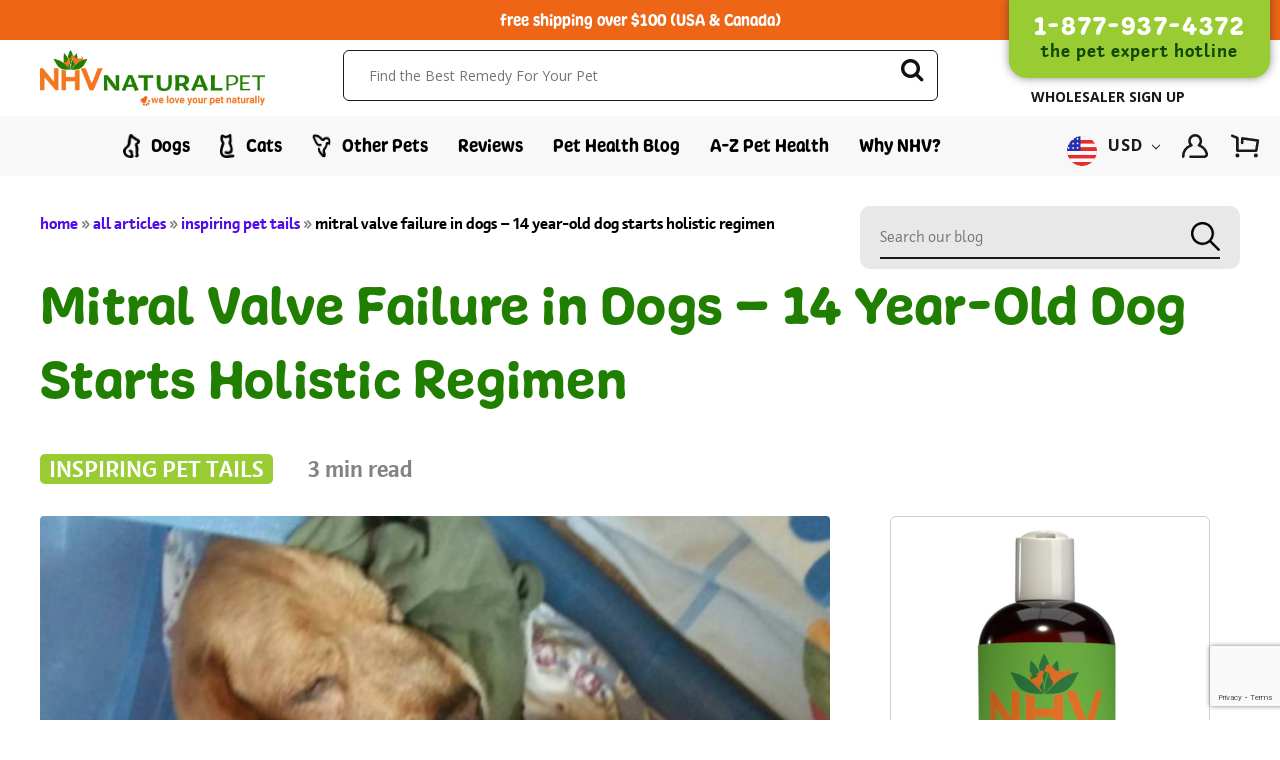

--- FILE ---
content_type: text/html; charset=UTF-8
request_url: https://nhvpethealth.com/blog/mitral-valve-failure-in-dogs-14-year-old-dog-starts-holistic-regime/
body_size: 62908
content:
<!DOCTYPE html>
<html>
<head>
    <meta https-equiv="content-type" content="text/html; charset=UTF-8">
	<meta property="fb:pages" content="272601439526728" />
	<meta name="viewport" content="width=device-width, initial-scale=1">
    <meta name="google-site-verification" content="4_fwB0fjdbt_4oJwtdkGH_5ApQmyqlHIQA00mvXU2Oc" />
    <!-- Google Tag Manager -->
    <script>(function(w,d,s,l,i){w[l]=w[l]||[];w[l].push({'gtm.start':
    new Date().getTime(),event:'gtm.js'});var f=d.getElementsByTagName(s)[0],
    j=d.createElement(s),dl=l!='dataLayer'?'&l='+l:'';j.async=true;j.src=
    'https://www.googletagmanager.com/gtm.js?id='+i+dl;f.parentNode.insertBefore(j,f);
    })(window,document,'script','dataLayer','GTM-M5DPQZD');</script>
    <!-- End Google Tag Manager -->

    <meta name='robots' content='index, follow, max-image-preview:large, max-snippet:-1, max-video-preview:-1' />
	
	
	<!-- This site is optimized with the Yoast SEO plugin v25.9 - https://yoast.com/wordpress/plugins/seo/ -->
	<link rel="stylesheet" media="print" onload="this.onload=null;this.media='all';" id="ao_optimized_gfonts" href="https://fonts.googleapis.com/css?family=Open+Sans%3A300%2C400%2C600%2C700%2C800&amp;display=swap"><link media="all" href="https://nhvpethealth.com/wp-content/cache/autoptimize/css/autoptimize_cbc7d946bce62fd5765d821b59bf40ed.css" rel="stylesheet"><link media="screen" href="https://nhvpethealth.com/wp-content/cache/autoptimize/css/autoptimize_feb87b9a69edf6350648cd31ac4f5ff2.css" rel="stylesheet"><title>Mitral Valve Failure - 14 year old dog starts holistic regime</title>
	<meta name="description" content="By the time Bobi&#039;s mom found us, what had started as mitral valve failure had aggravated to cardiac congestion. But things are looking good already!" />
	<link rel="canonical" href="https://nhvpethealth.com/blog/mitral-valve-failure-in-dogs-14-year-old-dog-starts-holistic-regime/" />
	<meta property="og:locale" content="en_US" />
	<meta property="og:type" content="article" />
	<meta property="og:title" content="Mitral Valve Failure - 14 year old dog starts holistic regime" />
	<meta property="og:description" content="By the time Bobi&#039;s mom found us, what had started as mitral valve failure had aggravated to cardiac congestion. But things are looking good already!" />
	<meta property="og:url" content="https://nhvpethealth.com/blog/mitral-valve-failure-in-dogs-14-year-old-dog-starts-holistic-regime/" />
	<meta property="og:site_name" content="NHV Natural Pet Products Blog" />
	<meta property="article:published_time" content="2017-10-24T07:00:00+00:00" />
	<meta property="article:modified_time" content="2021-10-14T23:37:52+00:00" />
	<meta property="og:image" content="https://nhvpethealth.com/wp-content/uploads/2017/10/bobi-dog-nhv-natural-pet-products-heart-congestion.png" />
	<meta name="author" content="Syndy" />
	<meta name="twitter:card" content="summary_large_image" />
	<meta name="twitter:title" content="Mitral Valve Failure - 14 year old dog starts holistic regime" />
	<meta name="twitter:description" content="By the time Bobi&#039;s mom found us, what had started as mitral valve failure had aggravated to cardiac congestion. But things are looking good already!" />
	<meta name="twitter:image" content="https://nhvpethealth.com/wp-content/uploads/2017/10/bobi-dog-nhv-natural-pet-products-heart-congestion.png" />
	<meta name="twitter:creator" content="@nhvnaturalpet" />
	<meta name="twitter:site" content="@nhvnaturalpet" />
	<meta name="twitter:label1" content="Written by" />
	<meta name="twitter:data1" content="Syndy" />
	<meta name="twitter:label2" content="Est. reading time" />
	<meta name="twitter:data2" content="3 minutes" />
	<script type="application/ld+json" class="yoast-schema-graph">{"@context":"https://schema.org","@graph":[{"@type":"WebPage","@id":"https://nhvpethealth.com/blog/mitral-valve-failure-in-dogs-14-year-old-dog-starts-holistic-regime/","url":"https://nhvpethealth.com/blog/mitral-valve-failure-in-dogs-14-year-old-dog-starts-holistic-regime/","name":"Mitral Valve Failure - 14 year old dog starts holistic regime","isPartOf":{"@id":"https://nhvpethealth.com/#website"},"primaryImageOfPage":{"@id":"https://nhvpethealth.com/blog/mitral-valve-failure-in-dogs-14-year-old-dog-starts-holistic-regime/#primaryimage"},"image":{"@id":"https://nhvpethealth.com/blog/mitral-valve-failure-in-dogs-14-year-old-dog-starts-holistic-regime/#primaryimage"},"thumbnailUrl":"https://nhvpethealth.com/wp-content/uploads/2017/10/BLOG-FEATURE-IMAGE-4-89.jpg","datePublished":"2017-10-24T07:00:00+00:00","dateModified":"2021-10-14T23:37:52+00:00","author":{"@id":"https://nhvpethealth.com/#/schema/person/572c3babedba579161d43db9e879db34"},"description":"By the time Bobi's mom found us, what had started as mitral valve failure had aggravated to cardiac congestion. But things are looking good already!","breadcrumb":{"@id":"https://nhvpethealth.com/blog/mitral-valve-failure-in-dogs-14-year-old-dog-starts-holistic-regime/#breadcrumb"},"inLanguage":"en-US","potentialAction":[{"@type":"ReadAction","target":["https://nhvpethealth.com/blog/mitral-valve-failure-in-dogs-14-year-old-dog-starts-holistic-regime/"]}]},{"@type":"ImageObject","inLanguage":"en-US","@id":"https://nhvpethealth.com/blog/mitral-valve-failure-in-dogs-14-year-old-dog-starts-holistic-regime/#primaryimage","url":"https://nhvpethealth.com/wp-content/uploads/2017/10/BLOG-FEATURE-IMAGE-4-89.jpg","contentUrl":"https://nhvpethealth.com/wp-content/uploads/2017/10/BLOG-FEATURE-IMAGE-4-89.jpg","width":1024,"height":535,"caption":"Mitral Valve Failure in Dogs – 14 Year-Old Dog Starts Holistic Regimen"},{"@type":"BreadcrumbList","@id":"https://nhvpethealth.com/blog/mitral-valve-failure-in-dogs-14-year-old-dog-starts-holistic-regime/#breadcrumb","itemListElement":[{"@type":"ListItem","position":1,"name":"Home","item":"https://nhvpethealth.com/"},{"@type":"ListItem","position":2,"name":"All Articles","item":"https://nhvpethealth.com/blog/all-articles/"},{"@type":"ListItem","position":3,"name":"Inspiring Pet Tails","item":"https://nhvpethealth.com/blog/category/inspiring-pet-tails/"},{"@type":"ListItem","position":4,"name":"Mitral Valve Failure in Dogs &#8211; 14 Year-Old Dog Starts Holistic Regimen"}]},{"@type":"WebSite","@id":"https://nhvpethealth.com/#website","url":"https://nhvpethealth.com/","name":"NHV Natural Pet Products Blog","description":"Learn how to improve your pet&#039;s health, naturally.","potentialAction":[{"@type":"SearchAction","target":{"@type":"EntryPoint","urlTemplate":"https://nhvpethealth.com/?s={search_term_string}"},"query-input":{"@type":"PropertyValueSpecification","valueRequired":true,"valueName":"search_term_string"}}],"inLanguage":"en-US"},{"@type":"Person","@id":"https://nhvpethealth.com/#/schema/person/572c3babedba579161d43db9e879db34","name":"Syndy","image":{"@type":"ImageObject","inLanguage":"en-US","@id":"https://nhvpethealth.com/#/schema/person/image/","url":"https://secure.gravatar.com/avatar/3f6872a5e01b4b2167fa24fec6a39cb16ceb21ca01ac0ce738415f3f5b8c61a3?s=96&d=mm&r=g","contentUrl":"https://secure.gravatar.com/avatar/3f6872a5e01b4b2167fa24fec6a39cb16ceb21ca01ac0ce738415f3f5b8c61a3?s=96&d=mm&r=g","caption":"Syndy"},"sameAs":["http://nhvnaturalpetproducts.com"]}]}</script>
	<!-- / Yoast SEO plugin. -->


<link rel='dns-prefetch' href='//static.klaviyo.com' />
<link rel='dns-prefetch' href='//www.google.com' />
<link rel='dns-prefetch' href='//use.typekit.net' />
<link href='https://fonts.gstatic.com' crossorigin='anonymous' rel='preconnect' />
<link rel="alternate" type="application/rss+xml" title="NHV Natural Pet Products Blog &raquo; Mitral Valve Failure in Dogs &#8211; 14 Year-Old Dog Starts Holistic Regimen Comments Feed" href="https://nhvpethealth.com/blog/mitral-valve-failure-in-dogs-14-year-old-dog-starts-holistic-regime/feed/" />
<!-- nhvpethealth.com is managing ads with Advanced Ads 2.0.11 – https://wpadvancedads.com/ --><!--noptimize--><script id="nhvpe-ready">
			window.advanced_ads_ready=function(e,a){a=a||"complete";var d=function(e){return"interactive"===a?"loading"!==e:"complete"===e};d(document.readyState)?e():document.addEventListener("readystatechange",(function(a){d(a.target.readyState)&&e()}),{once:"interactive"===a})},window.advanced_ads_ready_queue=window.advanced_ads_ready_queue||[];		</script>
		<!--/noptimize-->










<link rel='stylesheet' id='typekit-fonts-css' href='https://use.typekit.net/kgc2hho.css' type='text/css' media='all' />





<script type="text/javascript" src="https://nhvpethealth.com/wp-content/plugins/enable-jquery-migrate-helper/js/jquery/jquery-1.12.4-wp.js?ver=1.12.4-wp" id="jquery-core-js"></script>
<script type="text/javascript" src="https://nhvpethealth.com/wp-content/plugins/enable-jquery-migrate-helper/js/jquery-migrate/jquery-migrate-1.4.1-wp.js?ver=1.4.1-wp" id="jquery-migrate-js"></script>
<link rel="https://api.w.org/" href="https://nhvpethealth.com/wp-json/" /><link rel="alternate" title="JSON" type="application/json" href="https://nhvpethealth.com/wp-json/wp/v2/posts/3016" /><link rel="EditURI" type="application/rsd+xml" title="RSD" href="https://nhvpethealth.com/xmlrpc.php?rsd" />
<link rel='shortlink' href='https://nhvpethealth.com/?p=3016' />
<link rel="alternate" title="oEmbed (JSON)" type="application/json+oembed" href="https://nhvpethealth.com/wp-json/oembed/1.0/embed?url=https%3A%2F%2Fnhvpethealth.com%2Fblog%2Fmitral-valve-failure-in-dogs-14-year-old-dog-starts-holistic-regime%2F" />
<link rel="alternate" title="oEmbed (XML)" type="text/xml+oembed" href="https://nhvpethealth.com/wp-json/oembed/1.0/embed?url=https%3A%2F%2Fnhvpethealth.com%2Fblog%2Fmitral-valve-failure-in-dogs-14-year-old-dog-starts-holistic-regime%2F&#038;format=xml" />
    	
     

<!-- Open Graph Meta Tags generated by Simple Social Buttons 6.2.0 -->
<meta property="og:title" content="Mitral Valve Failure in Dogs &#8211; 14 Year-Old Dog Starts Holistic Regimen - NHV Natural Pet Products Blog" />
<meta property="og:type" content="article" />
<meta property="og:description" content="Bobi&#039;s just started his holistic regimen to help with cardiac congestion and it&#039;s still a long way to go. But what&#039;s positive is that he already feels better! After suffering from heart health issues for 3 years, Bobi&#039;s mom found us and decided to give natural remedies a try.&nbsp;She chose them because&nbsp;she was looking for something convenient to administer and&hellip;" />
<meta property="og:url" content="https://nhvpethealth.com/blog/mitral-valve-failure-in-dogs-14-year-old-dog-starts-holistic-regime/" />
<meta property="og:site_name" content="NHV Natural Pet Products Blog" />
<meta property="og:image" content="https://nhvpethealth.com/wp-content/uploads/2017/10/BLOG-FEATURE-IMAGE-4-89.jpg" />
<meta name="twitter:card" content="summary_large_image" />
<meta name="twitter:description" content="Bobi's just started his holistic regimen to help with cardiac congestion and it's still a long way to go. But what's positive is that he already feels better! After suffering from heart health issues for 3 years, Bobi's mom found us and decided to give natural remedies a try.&nbsp;She chose them because&nbsp;she was looking for something convenient to administer and&hellip;" />
<meta name="twitter:title" content="Mitral Valve Failure in Dogs &#8211; 14 Year-Old Dog Starts Holistic Regimen - NHV Natural Pet Products Blog" />
<meta property="twitter:image" content="https://nhvpethealth.com/wp-content/uploads/2017/10/BLOG-FEATURE-IMAGE-4-89.jpg" />
		<!-- Segment Analytics Code -->
		<script type="text/javascript" data-js="bc-segment-tracker">
			!function(){var analytics=window.analytics||[];if(!analytics.initialize)if(analytics.invoked)window.console&&console.error&&console.error("Segment snippet included twice.");else{analytics.invoked=!0;analytics.methods=["trackSubmit","trackClick","trackLink","trackForm","pageview","identify","reset","group","track","ready","alias","debug","page","once","off","on"];analytics.factory=function(t){return function(){var e=Array.prototype.slice.call(arguments);e.unshift(t);analytics.push(e);return analytics}};for(var t=0;t<analytics.methods.length;t++){var e=analytics.methods[t];analytics[e]=analytics.factory(e)}analytics.loadPlatform=function(t,e,a,o){window[o||"analytics"]=analytics;window._analytics_js_global_name=o;analytics.platformSettings=e;analytics.platformPlan=a;var n=("https:"===document.location.protocol?"https://":"http://")+"cdn.segment.com/analytics.js/v1";t&&(n+="/"+t);var r=document.createElement("script");r.type="text/javascript";r.async=!0;r.src=n+"/platform/analytics.min.js";var i=document.getElementsByTagName("script")[0];i.parentNode.insertBefore(r,i)};analytics.SNIPPET_VERSION="4.0.0_platform";
				analytics.loadPlatform(null, {"Facebook Pixel":{"pixelId":"118268565299018","initWithExistingTraits":true}},{},"analytics");
				analytics.page()
			}}();
		</script>
		<!-- End Segment Analytics Code -->
		
        <script type="text/javascript">
            var jQueryMigrateHelperHasSentDowngrade = false;

			window.onerror = function( msg, url, line, col, error ) {
				// Break out early, do not processing if a downgrade reqeust was already sent.
				if ( jQueryMigrateHelperHasSentDowngrade ) {
					return true;
                }

				var xhr = new XMLHttpRequest();
				var nonce = '900564c5ac';
				var jQueryFunctions = [
					'andSelf',
					'browser',
					'live',
					'boxModel',
					'support.boxModel',
					'size',
					'swap',
					'clean',
					'sub',
                ];
				var match_pattern = /\)\.(.+?) is not a function/;
                var erroredFunction = msg.match( match_pattern );

                // If there was no matching functions, do not try to downgrade.
                if ( null === erroredFunction || typeof erroredFunction !== 'object' || typeof erroredFunction[1] === "undefined" || -1 === jQueryFunctions.indexOf( erroredFunction[1] ) ) {
                    return true;
                }

                // Set that we've now attempted a downgrade request.
                jQueryMigrateHelperHasSentDowngrade = true;

				xhr.open( 'POST', 'https://nhvpethealth.com/wp-admin/admin-ajax.php' );
				xhr.setRequestHeader( 'Content-Type', 'application/x-www-form-urlencoded' );
				xhr.onload = function () {
					var response,
                        reload = false;

					if ( 200 === xhr.status ) {
                        try {
                        	response = JSON.parse( xhr.response );

                        	reload = response.data.reload;
                        } catch ( e ) {
                        	reload = false;
                        }
                    }

					// Automatically reload the page if a deprecation caused an automatic downgrade, ensure visitors get the best possible experience.
					if ( reload ) {
						location.reload();
                    }
				};

				xhr.send( encodeURI( 'action=jquery-migrate-downgrade-version&_wpnonce=' + nonce ) );

				// Suppress error alerts in older browsers
				return true;
			}
        </script>

		<script  async src="https://pagead2.googlesyndication.com/pagead/js/adsbygoogle.js?client=ca-pub-5866116430962700" crossorigin="anonymous"></script><link rel="icon" href="https://nhvpethealth.com/wp-content/uploads/2019/05/favicon.jpg" sizes="32x32" />
<link rel="icon" href="https://nhvpethealth.com/wp-content/uploads/2019/05/favicon.jpg" sizes="192x192" />
<link rel="apple-touch-icon" href="https://nhvpethealth.com/wp-content/uploads/2019/05/favicon.jpg" />
<meta name="msapplication-TileImage" content="https://nhvpethealth.com/wp-content/uploads/2019/05/favicon.jpg" />
		
		    <link data-stencil-stylesheet href="https://cdn11.bigcommerce.com/s-4sdjwgussa/stencil/e2b12970-bda4-013e-c4c9-0ae6a86ce196/e/942ee5a0-cdfc-013e-65a9-6e771e833a19/css/theme-81b08630-ce16-013e-f8fc-3e73ab65dab6.css" rel="stylesheet">


 <!-- Google tag (gtag.js) -->
<script async src="https://www.googletagmanager.com/gtag/js?id=G-BXLKMC1PW1"></script>
<script>
  window.dataLayer = window.dataLayer || [];
  function gtag(){dataLayer.push(arguments);}
  gtag('js', new Date());

  gtag('config', 'G-BXLKMC1PW1');
</script>

    <!-- Facebook Pixel Code -->
    <script>
      !function(f,b,e,v,n,t,s)
      {if(f.fbq)return;n=f.fbq=function(){n.callMethod?
      n.callMethod.apply(n,arguments):n.queue.push(arguments)};
      if(!f._fbq)f._fbq=n;n.push=n;n.loaded=!0;n.version='2.0';
      n.queue=[];t=b.createElement(e);t.async=!0;
      t.src=v;s=b.getElementsByTagName(e)[0];
      s.parentNode.insertBefore(t,s)}(window, document,'script',
      'https://connect.facebook.net/en_US/fbevents.js');
      fbq('init', '182433245786409');
      fbq('track', 'PageView');
    </script>
    <!-- End Facebook Pixel Code -->

    
    <script async>(function(s,u,m,o,j,v){j=u.createElement(m);v=u.getElementsByTagName(m)[0];j.async=1;j.src=o;j.dataset.sumoSiteId='3bf01d5a57fc30911160143c9b757036cd5715aa7257a620618ddba7628da535';v.parentNode.insertBefore(j,v)})(window,document,'script','//load.sumo.com/');</script>

</head>
<body class="wp-singular post-template-default single single-post postid-3016 single-format-standard wp-theme-NHVBlog-V2 bc-gallery-size-bc-medium aa-prefix-nhvpe-">
<noscript><img height="1" width="1" style="display:none" src="https://www.facebook.com/tr?id=182433245786409&ev=PageView&noscript=1" alt="facebook pixel"/></noscript>
<!-- Google Tag Manager (noscript) -->
<noscript><iframe src="https://www.googletagmanager.com/ns.html?id=GTM-M5DPQZD"
height="0" width="0" style="display:none;visibility:hidden"></iframe></noscript>
<!-- End Google Tag Manager (noscript) -->
<!-- super header -->
<div class="super-header-section">
    <div class="container">
        <!--<div class="super-header-left">
            <p><noscript><img src="https://nhvpethealth.com/wp-content/uploads/2019/05/super-header-icon.png" alt="header icon" title="header icon"></noscript><img class="lazyload" src='data:image/svg+xml,%3Csvg%20xmlns=%22http://www.w3.org/2000/svg%22%20viewBox=%220%200%20210%20140%22%3E%3C/svg%3E' data-src="https://nhvpethealth.com/wp-content/uploads/2019/05/super-header-icon.png" alt="header icon" title="header icon">supplements used by U of T </p>
        </div>-->
        <div class="free-shipping">
            <p>free shipping over $100 (USA &amp; Canada)</p>
        </div>
        <a class="contact-info" href="tel:1-877-937-4372"><p>1-877-937-4372 <span>the pet expert hotline</span></p></a>
    </div>
</div>
<!-- mobile menu -->
<div class="mobile-menu-wrapper">
        <div class="commonProgressBar shippingBar--header" shipping-bar-block="100">
        <div class="progressBar-container">
            <div class="custom-progress-bar">
                <span class="progress-fill" style="width: 0%">
                    <span class="progress-percentage">0%</span>
                </span>
            </div>
            <p class="progressBar-msg"></p>
                <button class="progressBar-close" type="button" data-header-shipping-close><span aria-hidden="true">×</span></button>
        </div>
    </div>
    <div class="free-shipping">
        <p>free shipping over $100 (USA &amp; Canada)</p>
    </div>
    <div class="top-navigation fixed-header">

  <div class="mobile-navList-top">
    <ul class="mobile-navList">
      <li class="mobile-navitem mobile-navitem-toggle">
        <a href="#" class="mobileMenu-toggle" data-mobile-menu-toggle="menu">
          <span></span>
          <span></span>
          <span></span>
        </a>
      </li>
    </ul>
  </div>

  <div class="mobile-logo mobile-logo--left">
    <a href="https://www.nhvnaturalpetproducts.com/">
        <noscript><img class="mobile-logo-image" src="https://cdn11.bigcommerce.com/s-4sdjwgussa/images/stencil/444x111/nhv_logo_1549046744__97086.original.png" alt="NHV Natural Pet" title="NHV Natural Pet"></noscript><img class="lazyload mobile-logo-image" src='data:image/svg+xml,%3Csvg%20xmlns=%22http://www.w3.org/2000/svg%22%20viewBox=%220%200%20210%20140%22%3E%3C/svg%3E' data-src="https://cdn11.bigcommerce.com/s-4sdjwgussa/images/stencil/444x111/nhv_logo_1549046744__97086.original.png" alt="NHV Natural Pet" title="NHV Natural Pet">
    </a>
  </div>


  <div class="mobile-nav-list-user ">
    <ul class="navUser-section currency-selector">
    <li class="navUser-item">
        <a class="navUser-action navUser-action--currencySelector has-dropdown" href="#" data-dropdown="currencySelection" aria-controls="currencySelection" aria-expanded="false">
                <noscript><img src="https://cdn11.bigcommerce.com/s-4sdjwgussa/stencil/e2b12970-bda4-013e-c4c9-0ae6a86ce196/e/942ee5a0-cdfc-013e-65a9-6e771e833a19/img/united-states.png"></noscript><img class="lazyload" src='data:image/svg+xml,%3Csvg%20xmlns=%22http://www.w3.org/2000/svg%22%20viewBox=%220%200%20210%20140%22%3E%3C/svg%3E' data-src="https://cdn11.bigcommerce.com/s-4sdjwgussa/stencil/e2b12970-bda4-013e-c4c9-0ae6a86ce196/e/942ee5a0-cdfc-013e-65a9-6e771e833a19/img/united-states.png">

            USD
            <i class="icon" aria-hidden="true">
                <svg width="12" height="8" viewbox="0 0 12 8" xmlns="http://www.w3.org/2000/svg"><path d="M6 6.174l5.313-4.96.23-.214.457.427-.23.214-5.51 5.146L6.03 7 6 6.972 5.97 7l-.23-.214L.23 1.64 0 1.428.458 1l.23.214L6 6.174z" stroke-linecap="square" fill-rule="evenodd"></path></svg>
            </i></a>
        <ul class="dropdown-menu" id="currencySelection" data-dropdown-content aria-hidden="true" tabindex="-1">
            <li class="dropdown-menu-item">
                <a href="https://www.nhvnaturalpetproducts.com/?setCurrencyId=1">
                            <noscript><img src="https://cdn11.bigcommerce.com/s-4sdjwgussa/stencil/e2b12970-bda4-013e-c4c9-0ae6a86ce196/e/942ee5a0-cdfc-013e-65a9-6e771e833a19/img/canada.png"></noscript><img class="lazyload" src='data:image/svg+xml,%3Csvg%20xmlns=%22http://www.w3.org/2000/svg%22%20viewBox=%220%200%20210%20140%22%3E%3C/svg%3E' data-src="https://cdn11.bigcommerce.com/s-4sdjwgussa/stencil/e2b12970-bda4-013e-c4c9-0ae6a86ce196/e/942ee5a0-cdfc-013e-65a9-6e771e833a19/img/canada.png">
                        Canadian Dollars
                </a>
            </li>
            <li class="dropdown-menu-item">
                <a href="https://www.nhvnaturalpetproducts.com/?setCurrencyId=2">
                    <strong>
                            <noscript><img src="https://cdn11.bigcommerce.com/s-4sdjwgussa/stencil/e2b12970-bda4-013e-c4c9-0ae6a86ce196/e/942ee5a0-cdfc-013e-65a9-6e771e833a19/img/united-states.png"></noscript><img class="lazyload" src='data:image/svg+xml,%3Csvg%20xmlns=%22http://www.w3.org/2000/svg%22%20viewBox=%220%200%20210%20140%22%3E%3C/svg%3E' data-src="https://cdn11.bigcommerce.com/s-4sdjwgussa/stencil/e2b12970-bda4-013e-c4c9-0ae6a86ce196/e/942ee5a0-cdfc-013e-65a9-6e771e833a19/img/united-states.png">
                        US Dollar
                    </strong>
                </a>
            </li>
        </ul>
    </li>
</ul>
    <ul class="mobile-navList">
      <li class="mobile-navitem navUser-item--search">
        <a class="quickSearch-toggle" href="#" data-quick-search-toggle="quickSearch">
          <svg xmlns="http://www.w3.org/2000/svg" width="25.587" height="24" viewbox="0 0 25.587 24">
            <path id="Search" d="M25.186,21.661l-5.2-5.2a10.789,10.789,0,0,0-2.5-14.141A10.687,10.687,0,0,0,10.8,0a10.8,10.8,0,1,0,7.454,18.6l5,5a1.37,1.37,0,0,0,1.938-1.938M10.8,18.853a8.056,8.056,0,1,1,0-16.113A8.055,8.055,0,0,1,18.853,10.8,8.065,8.065,0,0,1,10.8,18.853" fill="#271c15"></path>
          </svg>
        </a>
      </li>
      <li class="mobile-navitem navUser-item--cart">
        <a class="mobile-navaction" href="https://www.nhvnaturalpetproducts.com/cart.php">
          <span class="navUser-item-cartLabel"><svg class="navitem-icon"><use xlink:href="#icon-cart"></use></svg></span> <span class="countPill cart-quantity top-nav-cart"></span>
        </a>
      </li>
    </ul>
  </div>
  <div class="navPages-container" id="menu" data-menu>
    <nav class="navPages">
  <ul class="navPages-list navPages-hover-list">
          <li class="navPages-item">
            <a class="navPages-action has-subMenu" href="https://www.nhvnaturalpetproducts.com/dogs/" data-collapsible="navPages-329">
    <noscript><img src="https://cdn11.bigcommerce.com/s-4sdjwgussa/product_images/uploaded_images/category-dogs-icon.png" alt="category icon" title="category icon"></noscript><img class="lazyload" src='data:image/svg+xml,%3Csvg%20xmlns=%22http://www.w3.org/2000/svg%22%20viewBox=%220%200%20210%20140%22%3E%3C/svg%3E' data-src="https://cdn11.bigcommerce.com/s-4sdjwgussa/product_images/uploaded_images/category-dogs-icon.png" alt="category icon" title="category icon">
    Dogs
</a>
<div class="navPage-subMenu" id="navPages-329" aria-hidden="true" tabindex="-1">
    <ul class="navPage-subMenu-list">
        <li class="navPage-subMenu-item is_active ">
                <a class="navPage-subMenu-action navPages-action has-subMenu" href="https://www.nhvnaturalpetproducts.com/dogs/supplements/" data-collapsible="navPages-660" data-collapsible-disabled-breakpoint="medium" data-collapsible-disabled-state="open" data-collapsible-enabled-state="closed">
                    top supplements <i class="icon navPages-action-moreIcon fa fa-chevron-right" aria-hidden="true"></i>
                </a>
                <div class="mobile-menu-child">
                    <ul class="navPage-childList" id="navPages-660">
                        <li class="navPage-childList-item">
                            <a class="navPage-childList-action navPages-action" href="https://www.nhvnaturalpetproducts.com/dogs/supplements/">Shop All</a>
                        </li>
                                <li class="navPage-childList-item">
                                    <a class="navPage-childList-action navPages-action" href="https://www.nhvnaturalpetproducts.com/dogs/supplements/es-clear-for-dogs/">
                                        ES Clear for Dogs
                                    </a>
                                </li>
                                <li class="navPage-childList-item">
                                    <a class="navPage-childList-action navPages-action" href="https://www.nhvnaturalpetproducts.com/dogs/supplements/tripsy-for-dogs/">
                                        Tripsy for Dogs 
                                    </a>
                                </li>
                                <li class="navPage-childList-item">
                                    <a class="navPage-childList-action navPages-action" href="https://www.nhvnaturalpetproducts.com/dogs/supplements/supraglan-for-dogs/">
                                        Supraglan for Dogs 
                                    </a>
                                </li>
                                <li class="navPage-childList-item">
                                    <a class="navPage-childList-action navPages-action" href="https://www.nhvnaturalpetproducts.com/dogs/supplements/milk-thistle-for-dogs/">
                                        Milk Thistle for Dogs 
                                    </a>
                                </li>
                                <li class="navPage-childList-item">
                                    <a class="navPage-childList-action navPages-action" href="https://www.nhvnaturalpetproducts.com/dogs/supplements/alge-ex-for-dogs/">
                                        Alge-Ex for Dogs
                                    </a>
                                </li>
                                <li class="navPage-childList-item">
                                    <a class="navPage-childList-action navPages-action" href="https://www.nhvnaturalpetproducts.com/dogs/supplements/all-clear-ointment-for-dogs/">
                                        All Clear Ointment for Dogs
                                    </a>
                                </li>
                                <li class="navPage-childList-item">
                                    <a class="navPage-childList-action navPages-action" href="https://www.nhvnaturalpetproducts.com/dogs/supplements/bk-detox-for-dogs/">
                                        BK Detox for dogs
                                    </a>
                                </li>
                                <li class="navPage-childList-item">
                                    <a class="navPage-childList-action navPages-action" href="https://www.nhvnaturalpetproducts.com/dogs/supplements/coco-furcare-for-dogs/">
                                        Coco Furcare for Dogs
                                    </a>
                                </li>
                                <li class="navPage-childList-item">
                                    <a class="navPage-childList-action navPages-action" href="https://www.nhvnaturalpetproducts.com/dogs/supplements/echo-gold-for-dogs/">
                                        Echo Gold for Dogs
                                    </a>
                                </li>
                                <li class="navPage-childList-item">
                                    <a class="navPage-childList-action navPages-action" href="https://www.nhvnaturalpetproducts.com/dogs/supplements/ey-eas-for-dogs/">
                                        Ey Eas for Dogs 
                                    </a>
                                </li>
                                <li class="navPage-childList-item">
                                    <a class="navPage-childList-action navPages-action" href="https://www.nhvnaturalpetproducts.com/felimm-for-dogs/">
                                        Felimm for Dogs 
                                    </a>
                                </li>
                                <li class="navPage-childList-item">
                                    <a class="navPage-childList-action navPages-action" href="https://www.nhvnaturalpetproducts.com/first-aid-spray-for-dogs/">
                                        First Aid Spray for Dogs 
                                    </a>
                                </li>
                                <li class="navPage-childList-item">
                                    <a class="navPage-childList-action navPages-action" href="https://www.nhvnaturalpetproducts.com/heal-c/">
                                        Heal Care Ointment for Dogs 
                                    </a>
                                </li>
                                <li class="navPage-childList-item">
                                    <a class="navPage-childList-action navPages-action" href="https://www.nhvnaturalpetproducts.com/hearty-heart-for-dogs/">
                                        Hearty Heart for Dogs 
                                    </a>
                                </li>
                                <li class="navPage-childList-item">
                                    <a class="navPage-childList-action navPages-action" href="https://www.nhvnaturalpetproducts.com/dogs/supplements/inulin-pk-for-dogs/">
                                        Inulin PK for Dogs 
                                    </a>
                                </li>
                                <li class="navPage-childList-item">
                                    <a class="navPage-childList-action navPages-action" href="https://www.nhvnaturalpetproducts.com/dogs/supplements/lesstress-for-dogs/">
                                        Lesstress for Dogs 
                                    </a>
                                </li>
                                <li class="navPage-childList-item">
                                    <a class="navPage-childList-action navPages-action" href="https://www.nhvnaturalpetproducts.com/dogs/supplements/maris-for-dogs/">
                                        Maris for Dogs 
                                    </a>
                                </li>
                                <li class="navPage-childList-item">
                                    <a class="navPage-childList-action navPages-action" href="https://www.nhvnaturalpetproducts.com/dogs/supplements/matricalm-for-dogs/">
                                        Matricalm for Dogs 
                                    </a>
                                </li>
                                <li class="navPage-childList-item">
                                    <a class="navPage-childList-action navPages-action" href="https://www.nhvnaturalpetproducts.com/dogs/supplements/mellit-for-dogs/">
                                        Mellit for Dogs
                                    </a>
                                </li>
                                <li class="navPage-childList-item">
                                    <a class="navPage-childList-action navPages-action" href="https://www.nhvnaturalpetproducts.com/dogs/supplements/mouth-drops-for-dogs/">
                                        Mouth Drops for Dogs 
                                    </a>
                                </li>
                                <li class="navPage-childList-item">
                                    <a class="navPage-childList-action navPages-action" href="https://www.nhvnaturalpetproducts.com/dogs/supplements/multi-essentials-for-dogs/">
                                        Multi Essentials for Dogs 
                                    </a>
                                </li>
                                <li class="navPage-childList-item">
                                    <a class="navPage-childList-action navPages-action" href="https://www.nhvnaturalpetproducts.com/dogs/supplements/natures-immuno-for-dogs/">
                                        Natures Immuno for Dogs 
                                    </a>
                                </li>
                                <li class="navPage-childList-item">
                                    <a class="navPage-childList-action navPages-action" href="https://www.nhvnaturalpetproducts.com/dogs/oculove-for-dogs/">
                                        OcuLove for Dogs
                                    </a>
                                </li>
                                <li class="navPage-childList-item">
                                    <a class="navPage-childList-action navPages-action" href="https://www.nhvnaturalpetproducts.com/dogs/supplements/old-timer-for-dogs/">
                                        Old Timer for Dogs
                                    </a>
                                </li>
                                <li class="navPage-childList-item">
                                    <a class="navPage-childList-action navPages-action" href="https://www.nhvnaturalpetproducts.com/dogs/supplements/ouch-away-spray-for-dogs/">
                                        Ouch Away Spray for Dogs 
                                    </a>
                                </li>
                                <li class="navPage-childList-item">
                                    <a class="navPage-childList-action navPages-action" href="https://www.nhvnaturalpetproducts.com/cats/supplements/petomega-3-for-dogs/">
                                        Petomega 3 for Dogs 
                                    </a>
                                </li>
                                <li class="navPage-childList-item">
                                    <a class="navPage-childList-action navPages-action" href="https://www.nhvnaturalpetproducts.com/dogs/supplements/plantaeris-for-dogs/">
                                        Plantaeris for Dogs 
                                    </a>
                                </li>
                                <li class="navPage-childList-item">
                                    <a class="navPage-childList-action navPages-action" href="https://www.nhvnaturalpetproducts.com/dogs/supplements/probiotics/">
                                        Probiotics + Prebiotics
                                    </a>
                                </li>
                                <li class="navPage-childList-item">
                                    <a class="navPage-childList-action navPages-action" href="https://www.nhvnaturalpetproducts.com/dogs/supplements/resp-aid-for-dogs/">
                                        Resp Aid for Dogs 
                                    </a>
                                </li>
                                <li class="navPage-childList-item">
                                    <a class="navPage-childList-action navPages-action" href="https://www.nhvnaturalpetproducts.com/dogs/supplements/resthyro-for-dogs/">
                                        Resthyro for Dogs 
                                    </a>
                                </li>
                                <li class="navPage-childList-item">
                                    <a class="navPage-childList-action navPages-action" href="https://www.nhvnaturalpetproducts.com/dogs/supplements/stimmune-for-dogs/">
                                        Stimmune for Dogs 
                                    </a>
                                </li>
                                <li class="navPage-childList-item">
                                    <a class="navPage-childList-action navPages-action" href="https://www.nhvnaturalpetproducts.com/dogs/supplements/target-spray-for-dogs/">
                                        Target Spray for Dogs 
                                    </a>
                                </li>
                                <li class="navPage-childList-item">
                                    <a class="navPage-childList-action navPages-action" href="https://www.nhvnaturalpetproducts.com/dogs/supplements/thyro-up-for-dogs/">
                                        Thyro Up for Dogs 
                                    </a>
                                </li>
                                <li class="navPage-childList-item">
                                    <a class="navPage-childList-action navPages-action" href="https://www.nhvnaturalpetproducts.com/dogs/supplements/tumflora-for-dogs/">
                                        TumFlora for Dogs
                                    </a>
                                </li>
                                <li class="navPage-childList-item">
                                    <a class="navPage-childList-action navPages-action" href="https://www.nhvnaturalpetproducts.com/dogs/supplements/turmeric-for-dogs/">
                                        Turmeric for Dogs 
                                    </a>
                                </li>
                                <li class="navPage-childList-item">
                                    <a class="navPage-childList-action navPages-action" href="https://www.nhvnaturalpetproducts.com/dogs/supplements/yucca-for-dogs/">
                                        Yucca for Dogs 
                                    </a>
                                </li>
                    </ul>
                </div>
            </li>
        <li class="navPage-subMenu-item ">
                <a class="navPage-subMenu-action navPages-action has-subMenu" href="https://www.nhvnaturalpetproducts.com/dogs/food/" data-collapsible="navPages-487" data-collapsible-disabled-breakpoint="medium" data-collapsible-disabled-state="open" data-collapsible-enabled-state="closed">
                    food &amp; treats <i class="icon navPages-action-moreIcon fa fa-chevron-right" aria-hidden="true"></i>
                </a>
                <div class="mobile-menu-child">
                    <ul class="navPage-childList" id="navPages-487">
                        <li class="navPage-childList-item">
                            <a class="navPage-childList-action navPages-action" href="https://www.nhvnaturalpetproducts.com/dogs/food/">Shop All</a>
                        </li>
                                    <li class="navPage-childList-item blob-animation-item">
                                        <a class="navPage-childList-action navPages-action" href="https://www.nhvnaturalpetproducts.com/dogs/food-treats/wholesome-dog-treats/">
                                            Wholesome Dog Treats
                                            <span class="blob-animation-badge">new</span>
                                        </a>
                                    </li>
                            <li class="navPage-childList-item">
                                <a class="navPage-childList-action navPages-action" href="https://www.nhvnaturalpetproducts.com/nutty-paw-nana-wholesome-dog-treats/?search_query=Nutty">
                                    Peanut Butter Cookies
                                </a>
                            </li>
                            <li class="navPage-childList-item">
                                <a class="navPage-childList-action navPages-action" href="https://www.nhvnaturalpetproducts.com/dehydrated-pumpkin-treats-for-dogs/?search_query=Pumpkin">
                                    Pumpkin Chip Treats
                                </a>
                            </li>
                                    <li class="navPage-childList-item">
                                        <a class="navPage-childList-action navPages-action" href="https://www.nhvnaturalpetproducts.com/dogs/food-treats/customized-nutrition-plan/">
                                            Customized Vet Nutrition Plan
                                        </a>
                                    </li>
                    </ul>
                </div>
            </li>
        <li class="navPage-subMenu-item ">
                <a class="navPage-subMenu-action navPages-action has-subMenu" href="https://www.nhvnaturalpetproducts.com/dogs/remedies-by-condition/" data-collapsible="navPages-485" data-collapsible-disabled-breakpoint="medium" data-collapsible-disabled-state="open" data-collapsible-enabled-state="closed">
                    remedies by condition <i class="icon navPages-action-moreIcon fa fa-chevron-right" aria-hidden="true"></i>
                </a>
                <div class="mobile-menu-child">
                    <ul class="navPage-childList" id="navPages-485">
                        <li class="navPage-childList-item">
                            <a class="navPage-childList-action navPages-action" href="https://www.nhvnaturalpetproducts.com/dogs/remedies-by-condition/">Shop All</a>
                        </li>
                                <li class="navPage-childList-item">
                                    <a class="navPage-childList-action navPages-action" href="https://www.nhvnaturalpetproducts.com/dogs/conditions/adrenal-disorders/">
                                        Adrenal Disorders
                                    </a>
                                </li>
                                <li class="navPage-childList-item">
                                    <a class="navPage-childList-action navPages-action" href="https://www.nhvnaturalpetproducts.com/dogs/conditions/bladder-stones-uroliths/">
                                        Bladder Stones (Uroliths)
                                    </a>
                                </li>
                                <li class="navPage-childList-item">
                                    <a class="navPage-childList-action navPages-action" href="https://www.nhvnaturalpetproducts.com/dogs/conditions/chronic-renal-failure/">
                                        Chronic Renal Failure
                                    </a>
                                </li>
                                <li class="navPage-childList-item">
                                    <a class="navPage-childList-action navPages-action" href="https://www.nhvnaturalpetproducts.com/dogs/conditions/parasites/">
                                        Parasites
                                    </a>
                                </li>
                                <li class="navPage-childList-item">
                                    <a class="navPage-childList-action navPages-action" href="https://www.nhvnaturalpetproducts.com/dogs/conditions/addisons-disease/">
                                        Addison's Disease
                                    </a>
                                </li>
                                <li class="navPage-childList-item">
                                    <a class="navPage-childList-action navPages-action" href="https://www.nhvnaturalpetproducts.com/dogs/conditions/allergies/">
                                        Allergies
                                    </a>
                                </li>
                                <li class="navPage-childList-item">
                                    <a class="navPage-childList-action navPages-action" href="https://www.nhvnaturalpetproducts.com/dogs/conditions/arthritis-and-joint-pain/">
                                        Arthritis and Joint Pain
                                    </a>
                                </li>
                                <li class="navPage-childList-item">
                                    <a class="navPage-childList-action navPages-action" href="https://www.nhvnaturalpetproducts.com/dogs/conditions/asthma/">
                                        Asthma
                                    </a>
                                </li>
                                <li class="navPage-childList-item">
                                    <a class="navPage-childList-action navPages-action" href="https://www.nhvnaturalpetproducts.com/dogs/conditions/bladder-infections/">
                                        Bladder Infections
                                    </a>
                                </li>
                                <li class="navPage-childList-item">
                                    <a class="navPage-childList-action navPages-action" href="https://www.nhvnaturalpetproducts.com/dogs/conditions/blood-parasites/">
                                        Blood Parasites
                                    </a>
                                </li>
                                <li class="navPage-childList-item">
                                    <a class="navPage-childList-action navPages-action" href="https://www.nhvnaturalpetproducts.com/dogs/conditions/breathing-difficulties-asthma/">
                                        Breathing Difficulties/Asthma
                                    </a>
                                </li>
                                <li class="navPage-childList-item">
                                    <a class="navPage-childList-action navPages-action" href="https://www.nhvnaturalpetproducts.com/dogs/conditions/bronchitis/">
                                        Bronchitis
                                    </a>
                                </li>
                                <li class="navPage-childList-item">
                                    <a class="navPage-childList-action navPages-action" href="https://www.nhvnaturalpetproducts.com/dogs/conditions/burns/">
                                        Burns
                                    </a>
                                </li>
                                <li class="navPage-childList-item">
                                    <a class="navPage-childList-action navPages-action" href="https://www.nhvnaturalpetproducts.com/dogs/conditions/cancer/">
                                        Cancer
                                    </a>
                                </li>
                                <li class="navPage-childList-item">
                                    <a class="navPage-childList-action navPages-action" href="https://www.nhvnaturalpetproducts.com/dogs/conditions/constipation/">
                                        Constipation
                                    </a>
                                </li>
                                <li class="navPage-childList-item">
                                    <a class="navPage-childList-action navPages-action" href="https://www.nhvnaturalpetproducts.com/dogs/conditions/cushings-disease/">
                                        Cushing's Disease
                                    </a>
                                </li>
                                <li class="navPage-childList-item">
                                    <a class="navPage-childList-action navPages-action" href="https://www.nhvnaturalpetproducts.com/dogs/conditions/cut-and-wound-care/">
                                        Cut and Wound Care
                                    </a>
                                </li>
                                <li class="navPage-childList-item">
                                    <a class="navPage-childList-action navPages-action" href="https://www.nhvnaturalpetproducts.com/dogs/conditions/cysts/">
                                        Cysts
                                    </a>
                                </li>
                                <li class="navPage-childList-item">
                                    <a class="navPage-childList-action navPages-action" href="https://www.nhvnaturalpetproducts.com/dogs/conditions/degenerative-disorders/">
                                        Degenerative Disorders
                                    </a>
                                </li>
                                <li class="navPage-childList-item">
                                    <a class="navPage-childList-action navPages-action" href="https://www.nhvnaturalpetproducts.com/dogs/remedies-by-condition/dental-disorders/">
                                        Dental Disorders 
                                    </a>
                                </li>
                                <li class="navPage-childList-item">
                                    <a class="navPage-childList-action navPages-action" href="https://www.nhvnaturalpetproducts.com/dogs/conditions/diabetes-pancreatitis/">
                                        Diabetes/Pancreatitis
                                    </a>
                                </li>
                                <li class="navPage-childList-item">
                                    <a class="navPage-childList-action navPages-action" href="https://www.nhvnaturalpetproducts.com/dogs/conditions/diarrhea/">
                                        Diarrhea
                                    </a>
                                </li>
                                <li class="navPage-childList-item">
                                    <a class="navPage-childList-action navPages-action" href="https://www.nhvnaturalpetproducts.com/dogs/conditions/ear-infections/">
                                        Ear Infections
                                    </a>
                                </li>
                                <li class="navPage-childList-item">
                                    <a class="navPage-childList-action navPages-action" href="https://www.nhvnaturalpetproducts.com/dogs/conditions/environmental-allergies/">
                                        Environmental Allergies
                                    </a>
                                </li>
                                <li class="navPage-childList-item">
                                    <a class="navPage-childList-action navPages-action" href="https://www.nhvnaturalpetproducts.com/dogs/conditions/eye-infections/">
                                        Eye Infections
                                    </a>
                                </li>
                                <li class="navPage-childList-item">
                                    <a class="navPage-childList-action navPages-action" href="https://www.nhvnaturalpetproducts.com/dogs/conditions/fleas/">
                                        Fleas
                                    </a>
                                </li>
                                <li class="navPage-childList-item">
                                    <a class="navPage-childList-action navPages-action" href="https://www.nhvnaturalpetproducts.com/dogs/remedies-by-condition/gallbladder-bile-duct-disorders/">
                                        Gallbladder Bile Duct Disorders
                                    </a>
                                </li>
                                <li class="navPage-childList-item">
                                    <a class="navPage-childList-action navPages-action" href="https://www.nhvnaturalpetproducts.com/dogs/conditions/general-detox/">
                                        General Detox
                                    </a>
                                </li>
                                <li class="navPage-childList-item">
                                    <a class="navPage-childList-action navPages-action" href="https://www.nhvnaturalpetproducts.com/dogs/conditions/heart-conditions/">
                                        Heart Conditions
                                    </a>
                                </li>
                                <li class="navPage-childList-item">
                                    <a class="navPage-childList-action navPages-action" href="https://www.nhvnaturalpetproducts.com/dogs/conditions/heartworms/">
                                        Heartworms
                                    </a>
                                </li>
                                <li class="navPage-childList-item">
                                    <a class="navPage-childList-action navPages-action" href="https://www.nhvnaturalpetproducts.com/dogs/conditions/hepatitis/">
                                        Hepatitis
                                    </a>
                                </li>
                                <li class="navPage-childList-item">
                                    <a class="navPage-childList-action navPages-action" href="https://www.nhvnaturalpetproducts.com/dogs/conditions/hookworms/">
                                        Hookworms
                                    </a>
                                </li>
                                <li class="navPage-childList-item">
                                    <a class="navPage-childList-action navPages-action" href="https://www.nhvnaturalpetproducts.com/dogs/conditions/hyperthyroidism/">
                                        Hyperthyroidism
                                    </a>
                                </li>
                                <li class="navPage-childList-item">
                                    <a class="navPage-childList-action navPages-action" href="https://www.nhvnaturalpetproducts.com/dogs/conditions/hypothyroidism/">
                                        Hypothyroidism
                                    </a>
                                </li>
                                <li class="navPage-childList-item">
                                    <a class="navPage-childList-action navPages-action" href="https://www.nhvnaturalpetproducts.com/dogs/conditions/immune-support/">
                                        Immune Support
                                    </a>
                                </li>
                                <li class="navPage-childList-item">
                                    <a class="navPage-childList-action navPages-action" href="https://www.nhvnaturalpetproducts.com/dogs/conditions/irritable-bowel-syndrome/">
                                        Irritable Bowel Syndrome
                                    </a>
                                </li>
                                <li class="navPage-childList-item">
                                    <a class="navPage-childList-action navPages-action" href="https://www.nhvnaturalpetproducts.com/dogs/conditions/kennel-cough/">
                                        Kennel Cough
                                    </a>
                                </li>
                                <li class="navPage-childList-item">
                                    <a class="navPage-childList-action navPages-action" href="https://www.nhvnaturalpetproducts.com/dogs/conditions/kidney-failure/">
                                        Kidney Failure
                                    </a>
                                </li>
                                <li class="navPage-childList-item">
                                    <a class="navPage-childList-action navPages-action" href="https://www.nhvnaturalpetproducts.com/dogs/conditions/kidney-stones/">
                                        Kidney Stones
                                    </a>
                                </li>
                                <li class="navPage-childList-item">
                                    <a class="navPage-childList-action navPages-action" href="https://www.nhvnaturalpetproducts.com/dogs/conditions/lice/">
                                        Lice
                                    </a>
                                </li>
                                <li class="navPage-childList-item">
                                    <a class="navPage-childList-action navPages-action" href="https://www.nhvnaturalpetproducts.com/dog-pet-liver-and-kidney-health/">
                                        Liver and Kidney Health
                                    </a>
                                </li>
                                <li class="navPage-childList-item">
                                    <a class="navPage-childList-action navPages-action" href="https://www.nhvnaturalpetproducts.com/dogs/conditions/liver-failure/">
                                        Liver Failure
                                    </a>
                                </li>
                                <li class="navPage-childList-item">
                                    <a class="navPage-childList-action navPages-action" href="https://www.nhvnaturalpetproducts.com/dogs/conditions/mammary-tumors/">
                                        Mammary Tumors
                                    </a>
                                </li>
                                <li class="navPage-childList-item">
                                    <a class="navPage-childList-action navPages-action" href="https://www.nhvnaturalpetproducts.com/dogs/conditions/pulmonary-edema/">
                                        Pulmonary Edema
                                    </a>
                                </li>
                                <li class="navPage-childList-item">
                                    <a class="navPage-childList-action navPages-action" href="https://www.nhvnaturalpetproducts.com/dogs/conditions/ringworm/">
                                        Ringworm
                                    </a>
                                </li>
                                <li class="navPage-childList-item">
                                    <a class="navPage-childList-action navPages-action" href="https://www.nhvnaturalpetproducts.com/dogs/conditions/roundworms/">
                                        Roundworms
                                    </a>
                                </li>
                                <li class="navPage-childList-item">
                                    <a class="navPage-childList-action navPages-action" href="https://www.nhvnaturalpetproducts.com/dogs/remedies-by-condition/skin-abrasions/">
                                        Skin Abrasions
                                    </a>
                                </li>
                                <li class="navPage-childList-item">
                                    <a class="navPage-childList-action navPages-action" href="https://www.nhvnaturalpetproducts.com/dogs/conditions/tapeworms/">
                                        Tapeworms
                                    </a>
                                </li>
                                <li class="navPage-childList-item">
                                    <a class="navPage-childList-action navPages-action" href="https://www.nhvnaturalpetproducts.com/dogs/conditions/urinary-tract-infections/">
                                        Urinary Tract Infections
                                    </a>
                                </li>
                                <li class="navPage-childList-item">
                                    <a class="navPage-childList-action navPages-action" href="https://www.nhvnaturalpetproducts.com/dogs/conditions/whipworms/">
                                        Whipworms
                                    </a>
                                </li>
                    </ul>
                </div>
            </li>
        <li class="navPage-subMenu-item ">
                <a class="navPage-subMenu-action navPages-action has-subMenu" href="https://www.nhvnaturalpetproducts.com/dog/remedies-by-breed/" data-collapsible="navPages-650" data-collapsible-disabled-breakpoint="medium" data-collapsible-disabled-state="open" data-collapsible-enabled-state="closed">
                    remedies by breed <i class="icon navPages-action-moreIcon fa fa-chevron-right" aria-hidden="true"></i>
                </a>
                <div class="mobile-menu-child">
                    <ul class="navPage-childList" id="navPages-650">
                        <li class="navPage-childList-item">
                            <a class="navPage-childList-action navPages-action" href="https://www.nhvnaturalpetproducts.com/dog/remedies-by-breed/">Shop All</a>
                        </li>
                                <li class="navPage-childList-item">
                                    <a class="navPage-childList-action navPages-action" href="https://www.nhvnaturalpetproducts.com/dogs/remedies-by-breed/airedale-terrier/">
                                        Airedale Terrier
                                    </a>
                                </li>
                                <li class="navPage-childList-item">
                                    <a class="navPage-childList-action navPages-action" href="https://www.nhvnaturalpetproducts.com/dogs/remedies-by-breed/american-pit-bull-terrier/">
                                        American Pit Bull Terrier
                                    </a>
                                </li>
                                <li class="navPage-childList-item">
                                    <a class="navPage-childList-action navPages-action" href="https://www.nhvnaturalpetproducts.com/dogs/remedies-by-breed/affenpinscher/">
                                        Affenpinscher
                                    </a>
                                </li>
                                <li class="navPage-childList-item">
                                    <a class="navPage-childList-action navPages-action" href="https://www.nhvnaturalpetproducts.com/dogs/remedies-by-breed/afghan-hound/">
                                        Afghan Hound
                                    </a>
                                </li>
                                <li class="navPage-childList-item">
                                    <a class="navPage-childList-action navPages-action" href="https://www.nhvnaturalpetproducts.com/dogs/remedies-by-breed/akita/">
                                        Akita
                                    </a>
                                </li>
                                <li class="navPage-childList-item">
                                    <a class="navPage-childList-action navPages-action" href="https://www.nhvnaturalpetproducts.com/dogs/remedies-by-condition/alaskan-malamute/">
                                        Alaskan Malamute 
                                    </a>
                                </li>
                                <li class="navPage-childList-item">
                                    <a class="navPage-childList-action navPages-action" href="https://www.nhvnaturalpetproducts.com/dogs/remedies-by-breed/american-english-coonhounds/">
                                        American English Coonhound
                                    </a>
                                </li>
                                <li class="navPage-childList-item">
                                    <a class="navPage-childList-action navPages-action" href="https://www.nhvnaturalpetproducts.com/natural-pet-remedies/american-eskimo-dog/">
                                        American Eskimo Dog 
                                    </a>
                                </li>
                                <li class="navPage-childList-item">
                                    <a class="navPage-childList-action navPages-action" href="https://www.nhvnaturalpetproducts.com/dogs/remedies-by-breed/american-foxhound/">
                                        American Foxhound  
                                    </a>
                                </li>
                                <li class="navPage-childList-item">
                                    <a class="navPage-childList-action navPages-action" href="https://www.nhvnaturalpetproducts.com/dogs/remedies-by-breed/american-hairless-terrier/">
                                        American Hairless Terrier  
                                    </a>
                                </li>
                                <li class="navPage-childList-item">
                                    <a class="navPage-childList-action navPages-action" href="https://www.nhvnaturalpetproducts.com/dogs/remedies-by-breed/american-staffordshire-terrier/">
                                        American Staffordshire Terrier   
                                    </a>
                                </li>
                                <li class="navPage-childList-item">
                                    <a class="navPage-childList-action navPages-action" href="https://www.nhvnaturalpetproducts.com/dogs/remedies-by-breed/american-water-spaniel/">
                                        American Water Spaniel
                                    </a>
                                </li>
                                <li class="navPage-childList-item">
                                    <a class="navPage-childList-action navPages-action" href="https://www.nhvnaturalpetproducts.com/dogs/remedies-by-breed/anatolian-shepherd-dog/">
                                        Anatolian Shepherd Dog 
                                    </a>
                                </li>
                                <li class="navPage-childList-item">
                                    <a class="navPage-childList-action navPages-action" href="https://www.nhvnaturalpetproducts.com/dogs/remedies-by-breed/australian-cattle-dog/">
                                        Australian Cattle Dog 
                                    </a>
                                </li>
                                <li class="navPage-childList-item">
                                    <a class="navPage-childList-action navPages-action" href="https://www.nhvnaturalpetproducts.com/dogs/remedies-by-breed/australian-kelpie/">
                                        Australian Kelpie
                                    </a>
                                </li>
                                <li class="navPage-childList-item">
                                    <a class="navPage-childList-action navPages-action" href="https://www.nhvnaturalpetproducts.com/dogs/remedies-by-breed/australian-shepherd/">
                                        Australian Shepherd 
                                    </a>
                                </li>
                                <li class="navPage-childList-item">
                                    <a class="navPage-childList-action navPages-action" href="https://www.nhvnaturalpetproducts.com/dogs/remedies-by-breed/australian-terrier/">
                                        Australian Terrier
                                    </a>
                                </li>
                                <li class="navPage-childList-item">
                                    <a class="navPage-childList-action navPages-action" href="https://www.nhvnaturalpetproducts.com/dogs/remedies-by-breed/azawakh/">
                                        Azawakh
                                    </a>
                                </li>
                                <li class="navPage-childList-item">
                                    <a class="navPage-childList-action navPages-action" href="https://www.nhvnaturalpetproducts.com/dogs/remedies-by-breed/basenji/">
                                        Basenji
                                    </a>
                                </li>
                                <li class="navPage-childList-item">
                                    <a class="navPage-childList-action navPages-action" href="https://www.nhvnaturalpetproducts.com/dogs/remedies-by-breed/basset-hound/">
                                        Basset Hound
                                    </a>
                                </li>
                                <li class="navPage-childList-item">
                                    <a class="navPage-childList-action navPages-action" href="https://www.nhvnaturalpetproducts.com/dogs/remedies-by-breed/beagle/">
                                        Beagle
                                    </a>
                                </li>
                                <li class="navPage-childList-item">
                                    <a class="navPage-childList-action navPages-action" href="https://www.nhvnaturalpetproducts.com/dogs/remedies-by-breed/bearded-collie/">
                                        Bearded Collie 
                                    </a>
                                </li>
                                <li class="navPage-childList-item">
                                    <a class="navPage-childList-action navPages-action" href="https://www.nhvnaturalpetproducts.com/dogs/remedies-by-breed/beauceron/">
                                        Beauceron
                                    </a>
                                </li>
                                <li class="navPage-childList-item">
                                    <a class="navPage-childList-action navPages-action" href="https://www.nhvnaturalpetproducts.com/dogs/remedies-by-breed/bedlington-terrier/">
                                        Bedlington Terrier
                                    </a>
                                </li>
                                <li class="navPage-childList-item">
                                    <a class="navPage-childList-action navPages-action" href="https://www.nhvnaturalpetproducts.com/dogs/remedies-by-breed/belgian-laekenois/">
                                        Belgian Laekenois
                                    </a>
                                </li>
                                <li class="navPage-childList-item">
                                    <a class="navPage-childList-action navPages-action" href="https://www.nhvnaturalpetproducts.com/dogs/remedies-by-breed/belgian-malinois/">
                                        Belgian Malinois
                                    </a>
                                </li>
                                <li class="navPage-childList-item">
                                    <a class="navPage-childList-action navPages-action" href="https://www.nhvnaturalpetproducts.com/dogs/remedies-by-breed/belgian-sheepdog/">
                                        Belgian Sheepdog 
                                    </a>
                                </li>
                                <li class="navPage-childList-item">
                                    <a class="navPage-childList-action navPages-action" href="https://www.nhvnaturalpetproducts.com/dogs/remedies-by-breed/belgian-turveren/">
                                        Belgian Tervuren
                                    </a>
                                </li>
                                <li class="navPage-childList-item">
                                    <a class="navPage-childList-action navPages-action" href="https://www.nhvnaturalpetproducts.com/dogs/remedies-by-breed/bergamasco/">
                                        Bergamasco
                                    </a>
                                </li>
                                <li class="navPage-childList-item">
                                    <a class="navPage-childList-action navPages-action" href="https://www.nhvnaturalpetproducts.com/dogs/remedies-by-breed/berger-picard/">
                                        Berger Picard
                                    </a>
                                </li>
                                <li class="navPage-childList-item">
                                    <a class="navPage-childList-action navPages-action" href="https://www.nhvnaturalpetproducts.com/dogs/remedies-by-breed/bernese-mountain-dog/">
                                        Bernese Mountain Dog
                                    </a>
                                </li>
                                <li class="navPage-childList-item">
                                    <a class="navPage-childList-action navPages-action" href="https://www.nhvnaturalpetproducts.com/dogs/remedies-by-breed/bichon-frise/">
                                        Bichon FrisÃ©
                                    </a>
                                </li>
                                <li class="navPage-childList-item">
                                    <a class="navPage-childList-action navPages-action" href="https://www.nhvnaturalpetproducts.com/dogs/remedies-by-breed/black-and-tan-coonhound/">
                                        Black and Tan Coonhound
                                    </a>
                                </li>
                                <li class="navPage-childList-item">
                                    <a class="navPage-childList-action navPages-action" href="https://www.nhvnaturalpetproducts.com/dogs/remedies-by-breed/black-russian-terrier/">
                                        Black Russian Terrier
                                    </a>
                                </li>
                                <li class="navPage-childList-item">
                                    <a class="navPage-childList-action navPages-action" href="https://www.nhvnaturalpetproducts.com/dogs/remedies-by-breed/bloodhound/">
                                        Bloodhound
                                    </a>
                                </li>
                                <li class="navPage-childList-item">
                                    <a class="navPage-childList-action navPages-action" href="https://www.nhvnaturalpetproducts.com/dogs/remedies-by-breed/bluetick-coonhound/">
                                        Bluetick Coonhound
                                    </a>
                                </li>
                                <li class="navPage-childList-item">
                                    <a class="navPage-childList-action navPages-action" href="https://www.nhvnaturalpetproducts.com/dogs/remedies-by-breed/boerboel/">
                                        Boerboel
                                    </a>
                                </li>
                                <li class="navPage-childList-item">
                                    <a class="navPage-childList-action navPages-action" href="https://www.nhvnaturalpetproducts.com/dogs/remedies-by-breed/border-collie/">
                                        Border Collie
                                    </a>
                                </li>
                                <li class="navPage-childList-item">
                                    <a class="navPage-childList-action navPages-action" href="https://www.nhvnaturalpetproducts.com/dogs/remedies-by-breed/border-terrier/">
                                        Border Terrier
                                    </a>
                                </li>
                                <li class="navPage-childList-item">
                                    <a class="navPage-childList-action navPages-action" href="https://www.nhvnaturalpetproducts.com/dogs/remedies-by-breed/borzoi/">
                                        Borzoi
                                    </a>
                                </li>
                                <li class="navPage-childList-item">
                                    <a class="navPage-childList-action navPages-action" href="https://www.nhvnaturalpetproducts.com/dogs/remedies-by-breed/boston-terrier/">
                                        Boston Terrier
                                    </a>
                                </li>
                                <li class="navPage-childList-item">
                                    <a class="navPage-childList-action navPages-action" href="https://www.nhvnaturalpetproducts.com/dogs/remedies-by-breed/bouvier-des-flandres/">
                                        Bouvier des Flandres
                                    </a>
                                </li>
                                <li class="navPage-childList-item">
                                    <a class="navPage-childList-action navPages-action" href="https://www.nhvnaturalpetproducts.com/dogs/remedies-by-breed/boxer/">
                                        Boxer
                                    </a>
                                </li>
                                <li class="navPage-childList-item">
                                    <a class="navPage-childList-action navPages-action" href="https://www.nhvnaturalpetproducts.com/dogs/remedies-by-breed/boykin-spaniel/">
                                        Boykin Spaniel
                                    </a>
                                </li>
                                <li class="navPage-childList-item">
                                    <a class="navPage-childList-action navPages-action" href="https://www.nhvnaturalpetproducts.com/dogs/remedies-by-breed/briard/">
                                        Briard
                                    </a>
                                </li>
                                <li class="navPage-childList-item">
                                    <a class="navPage-childList-action navPages-action" href="https://www.nhvnaturalpetproducts.com/dogs/remedies-by-breed/brittany-spaniel/">
                                        Brittany Spaniel
                                    </a>
                                </li>
                                <li class="navPage-childList-item">
                                    <a class="navPage-childList-action navPages-action" href="https://www.nhvnaturalpetproducts.com/dogs/remedies-by-breed/brussels-griffon/">
                                        Brussels Griffon
                                    </a>
                                </li>
                                <li class="navPage-childList-item">
                                    <a class="navPage-childList-action navPages-action" href="https://www.nhvnaturalpetproducts.com/dogs/remedies-by-breed/bull-terrier/">
                                        Bull Terrier
                                    </a>
                                </li>
                                <li class="navPage-childList-item">
                                    <a class="navPage-childList-action navPages-action" href="https://www.nhvnaturalpetproducts.com/dogs/remedies-by-breed/bullmastiff/">
                                        Bullmastiff
                                    </a>
                                </li>
                                <li class="navPage-childList-item">
                                    <a class="navPage-childList-action navPages-action" href="https://www.nhvnaturalpetproducts.com/dogs/remedies-by-breed/cairn-terrier/">
                                        Cairn Terrier
                                    </a>
                                </li>
                                <li class="navPage-childList-item">
                                    <a class="navPage-childList-action navPages-action" href="https://www.nhvnaturalpetproducts.com/dogs/remedies-by-breed/canaan-dog/">
                                        Canaan Dog
                                    </a>
                                </li>
                                <li class="navPage-childList-item">
                                    <a class="navPage-childList-action navPages-action" href="https://www.nhvnaturalpetproducts.com/dogs/remedies-by-breed/cane-corso/">
                                        Cane Corso
                                    </a>
                                </li>
                                <li class="navPage-childList-item">
                                    <a class="navPage-childList-action navPages-action" href="https://www.nhvnaturalpetproducts.com/dogs/remedies-by-breed/cardigan-welsh-corgi/">
                                        Cardigan Welsh Corgi
                                    </a>
                                </li>
                                <li class="navPage-childList-item">
                                    <a class="navPage-childList-action navPages-action" href="https://www.nhvnaturalpetproducts.com/dogs/remedies-by-breed/catahoula-leopard-dog/">
                                        Catahoula Leopard Dog
                                    </a>
                                </li>
                                <li class="navPage-childList-item">
                                    <a class="navPage-childList-action navPages-action" href="https://www.nhvnaturalpetproducts.com/dogs/remedies-by-breed/cavalier-king-charles-spaniel/">
                                        Cavalier King Charles Spaniel
                                    </a>
                                </li>
                                <li class="navPage-childList-item">
                                    <a class="navPage-childList-action navPages-action" href="https://www.nhvnaturalpetproducts.com/dogs/remedies-by-breed/cesky-terrier/">
                                        Cesky Terrier
                                    </a>
                                </li>
                                <li class="navPage-childList-item">
                                    <a class="navPage-childList-action navPages-action" href="https://www.nhvnaturalpetproducts.com/dogs/remedies-by-breed/chesapeake-bay-retriever/">
                                        Chesapeake Bay Retriever
                                    </a>
                                </li>
                                <li class="navPage-childList-item">
                                    <a class="navPage-childList-action navPages-action" href="https://www.nhvnaturalpetproducts.com/dogs/remedies-by-breed/chihuahua/">
                                        Chihuahua
                                    </a>
                                </li>
                                <li class="navPage-childList-item">
                                    <a class="navPage-childList-action navPages-action" href="https://www.nhvnaturalpetproducts.com/dogs/remedies-by-breed/chinese-crested-dog/">
                                        Chinese Crested Dog
                                    </a>
                                </li>
                                <li class="navPage-childList-item">
                                    <a class="navPage-childList-action navPages-action" href="https://www.nhvnaturalpetproducts.com/dogs/remedies-by-breed/chinese-shar-pei/">
                                        Chinese Shar Pei
                                    </a>
                                </li>
                                <li class="navPage-childList-item">
                                    <a class="navPage-childList-action navPages-action" href="https://www.nhvnaturalpetproducts.com/dogs/remedies-by-breed/chinook/">
                                        Chinook
                                    </a>
                                </li>
                                <li class="navPage-childList-item">
                                    <a class="navPage-childList-action navPages-action" href="https://www.nhvnaturalpetproducts.com/dogs/remedies-by-breed/chow-chow/">
                                        Chow Chow
                                    </a>
                                </li>
                                <li class="navPage-childList-item">
                                    <a class="navPage-childList-action navPages-action" href="https://www.nhvnaturalpetproducts.com/dogs/remedies-by-breed/clumber-spaniel/">
                                        Clumber Spaniel
                                    </a>
                                </li>
                                <li class="navPage-childList-item">
                                    <a class="navPage-childList-action navPages-action" href="https://www.nhvnaturalpetproducts.com/dogs/remedies-by-breed/cocker-spaniel/">
                                        Cocker Spaniel
                                    </a>
                                </li>
                                <li class="navPage-childList-item">
                                    <a class="navPage-childList-action navPages-action" href="https://www.nhvnaturalpetproducts.com/dogs/remedies-by-breed/coton-de-tulear/">
                                        Coton de Tulear
                                    </a>
                                </li>
                                <li class="navPage-childList-item">
                                    <a class="navPage-childList-action navPages-action" href="https://www.nhvnaturalpetproducts.com/dogs/remedies-by-breed/curly-coated-retriever/">
                                        Curly-Coated Retriever
                                    </a>
                                </li>
                                <li class="navPage-childList-item">
                                    <a class="navPage-childList-action navPages-action" href="https://www.nhvnaturalpetproducts.com/dogs/remedies-by-breed/dachshunds/">
                                        Dachshunds
                                    </a>
                                </li>
                                <li class="navPage-childList-item">
                                    <a class="navPage-childList-action navPages-action" href="https://www.nhvnaturalpetproducts.com/dalmatian/">
                                        Dalmatian
                                    </a>
                                </li>
                                <li class="navPage-childList-item">
                                    <a class="navPage-childList-action navPages-action" href="https://www.nhvnaturalpetproducts.com/dogs/remedies-by-breed/danie-dinmont-terrier/">
                                        Danie Dinmont Terrier
                                    </a>
                                </li>
                                <li class="navPage-childList-item">
                                    <a class="navPage-childList-action navPages-action" href="https://www.nhvnaturalpetproducts.com/dogs/remedies-by-breed/doberman-pinscher/">
                                        Doberman Pinscher
                                    </a>
                                </li>
                                <li class="navPage-childList-item">
                                    <a class="navPage-childList-action navPages-action" href="https://www.nhvnaturalpetproducts.com/dogs/remedies-by-breed/dogue-de-bordeaux/">
                                        Dogue de Bordeaux
                                    </a>
                                </li>
                                <li class="navPage-childList-item">
                                    <a class="navPage-childList-action navPages-action" href="https://www.nhvnaturalpetproducts.com/dogs/remedies-by-breed/english-bulldog/">
                                        English Bulldog
                                    </a>
                                </li>
                                <li class="navPage-childList-item">
                                    <a class="navPage-childList-action navPages-action" href="https://www.nhvnaturalpetproducts.com/dogs/remedies-by-breed/english-foxhound/">
                                        English Foxhound
                                    </a>
                                </li>
                                <li class="navPage-childList-item">
                                    <a class="navPage-childList-action navPages-action" href="https://www.nhvnaturalpetproducts.com/dogs/remedies-by-breed/english-mastiff/">
                                        English Mastiff
                                    </a>
                                </li>
                                <li class="navPage-childList-item">
                                    <a class="navPage-childList-action navPages-action" href="https://www.nhvnaturalpetproducts.com/dogs/remedies-by-breed/english-setter/">
                                        English Setter
                                    </a>
                                </li>
                                <li class="navPage-childList-item">
                                    <a class="navPage-childList-action navPages-action" href="https://www.nhvnaturalpetproducts.com/dogs/remedies-by-breed/english-springer-spaniel/">
                                        English Springer Spaniel
                                    </a>
                                </li>
                                <li class="navPage-childList-item">
                                    <a class="navPage-childList-action navPages-action" href="https://www.nhvnaturalpetproducts.com/dogs/remedies-by-breed/entlebucher-mountain-dog/">
                                        Entlebucher Mountain Dog
                                    </a>
                                </li>
                                <li class="navPage-childList-item">
                                    <a class="navPage-childList-action navPages-action" href="https://www.nhvnaturalpetproducts.com/dogs/remedies-by-breed/field-spaniel/">
                                        Field Spaniel
                                    </a>
                                </li>
                                <li class="navPage-childList-item">
                                    <a class="navPage-childList-action navPages-action" href="https://www.nhvnaturalpetproducts.com/dogs/remedies-by-breed/finnish-lapphund/">
                                        Finnish Lapphund
                                    </a>
                                </li>
                                <li class="navPage-childList-item">
                                    <a class="navPage-childList-action navPages-action" href="https://www.nhvnaturalpetproducts.com/dogs/remedies-by-breed/finnish-spitz/">
                                        Finnish Spitz
                                    </a>
                                </li>
                                <li class="navPage-childList-item">
                                    <a class="navPage-childList-action navPages-action" href="https://www.nhvnaturalpetproducts.com/dogs/remedies-by-breed/flat-coated-retriever/">
                                        Flat-Coated Retriever
                                    </a>
                                </li>
                                <li class="navPage-childList-item">
                                    <a class="navPage-childList-action navPages-action" href="https://www.nhvnaturalpetproducts.com/dogs/remedies-by-breed/french-bulldog/">
                                        French Bulldog
                                    </a>
                                </li>
                                <li class="navPage-childList-item">
                                    <a class="navPage-childList-action navPages-action" href="https://www.nhvnaturalpetproducts.com/dogs/remedies-by-breed/german-pinscher/">
                                        German Pinscher
                                    </a>
                                </li>
                                <li class="navPage-childList-item">
                                    <a class="navPage-childList-action navPages-action" href="https://www.nhvnaturalpetproducts.com/dogs/remedies-by-breed/german-shepherd-dog/">
                                        German Shepherd Dog
                                    </a>
                                </li>
                                <li class="navPage-childList-item">
                                    <a class="navPage-childList-action navPages-action" href="https://www.nhvnaturalpetproducts.com/dogs/remedies-by-breed/german-shorthaired-pointer/">
                                        German Shorthaired Pointer
                                    </a>
                                </li>
                                <li class="navPage-childList-item">
                                    <a class="navPage-childList-action navPages-action" href="https://www.nhvnaturalpetproducts.com/dogs/remedies-by-breed/german-spitz/">
                                        German Spitz
                                    </a>
                                </li>
                                <li class="navPage-childList-item">
                                    <a class="navPage-childList-action navPages-action" href="https://www.nhvnaturalpetproducts.com/dogs/remedies-by-condition/golden-retriever/">
                                        Golden Retriever
                                    </a>
                                </li>
                                <li class="navPage-childList-item">
                                    <a class="navPage-childList-action navPages-action" href="https://www.nhvnaturalpetproducts.com/great-dane/">
                                        Great Dane
                                    </a>
                                </li>
                                <li class="navPage-childList-item">
                                    <a class="navPage-childList-action navPages-action" href="https://www.nhvnaturalpetproducts.com/dogs/remedies-by-breed/great-pyrenees/">
                                        Great Pyrenees
                                    </a>
                                </li>
                                <li class="navPage-childList-item">
                                    <a class="navPage-childList-action navPages-action" href="https://www.nhvnaturalpetproducts.com/dogs/remedies-by-breed/greyhound/">
                                        Greyhound
                                    </a>
                                </li>
                                <li class="navPage-childList-item">
                                    <a class="navPage-childList-action navPages-action" href="https://www.nhvnaturalpetproducts.com/dogs/remedies-by-breed/havanese/">
                                        Havanese
                                    </a>
                                </li>
                                <li class="navPage-childList-item">
                                    <a class="navPage-childList-action navPages-action" href="https://www.nhvnaturalpetproducts.com/dogs/remedies-by-breed/ibizan-hound/">
                                        Ibizan Hound
                                    </a>
                                </li>
                                <li class="navPage-childList-item">
                                    <a class="navPage-childList-action navPages-action" href="https://www.nhvnaturalpetproducts.com/dogs/remedies-by-breed/icelandic-sheepdog/">
                                        Icelandic Sheepdog
                                    </a>
                                </li>
                                <li class="navPage-childList-item">
                                    <a class="navPage-childList-action navPages-action" href="https://www.nhvnaturalpetproducts.com/dogs/remedies-by-breed/irish-red-and-white-setter/">
                                        Irish Red and White Setter
                                    </a>
                                </li>
                                <li class="navPage-childList-item">
                                    <a class="navPage-childList-action navPages-action" href="https://www.nhvnaturalpetproducts.com/dogs/remedies-by-breed/irish-setter/">
                                        Irish Setter
                                    </a>
                                </li>
                                <li class="navPage-childList-item">
                                    <a class="navPage-childList-action navPages-action" href="https://www.nhvnaturalpetproducts.com/dogs/remedies-by-breed/irish-terrier/">
                                        Irish Terrier
                                    </a>
                                </li>
                                <li class="navPage-childList-item">
                                    <a class="navPage-childList-action navPages-action" href="https://www.nhvnaturalpetproducts.com/dogs/remedies-by-breed/irish-water-spaniel/">
                                        Irish Water Spaniel
                                    </a>
                                </li>
                                <li class="navPage-childList-item">
                                    <a class="navPage-childList-action navPages-action" href="https://www.nhvnaturalpetproducts.com/dogs/remedies-by-breed/irish-wolfhound/">
                                        Irish Wolfhound
                                    </a>
                                </li>
                                <li class="navPage-childList-item">
                                    <a class="navPage-childList-action navPages-action" href="https://www.nhvnaturalpetproducts.com/dogs/remedies-by-breed/italian-greyhound/">
                                        Italian Greyhound
                                    </a>
                                </li>
                                <li class="navPage-childList-item">
                                    <a class="navPage-childList-action navPages-action" href="https://www.nhvnaturalpetproducts.com/dogs/remedies-by-breed/japanese-chin/">
                                        Japanese Chin
                                    </a>
                                </li>
                                <li class="navPage-childList-item">
                                    <a class="navPage-childList-action navPages-action" href="https://www.nhvnaturalpetproducts.com/dogs/remedies-by-breed/keeshond/">
                                        Keeshond
                                    </a>
                                </li>
                                <li class="navPage-childList-item">
                                    <a class="navPage-childList-action navPages-action" href="https://www.nhvnaturalpetproducts.com/dogs/remedies-by-breed/kerry-blue-terrier/">
                                        Kerry Blue Terrier
                                    </a>
                                </li>
                                <li class="navPage-childList-item">
                                    <a class="navPage-childList-action navPages-action" href="https://www.nhvnaturalpetproducts.com/dogs/remedies-by-breed/komondor/">
                                        Komondor
                                    </a>
                                </li>
                                <li class="navPage-childList-item">
                                    <a class="navPage-childList-action navPages-action" href="https://www.nhvnaturalpetproducts.com/dogs/remedies-by-breed/kuvasz/">
                                        Kuvasz
                                    </a>
                                </li>
                                <li class="navPage-childList-item">
                                    <a class="navPage-childList-action navPages-action" href="https://www.nhvnaturalpetproducts.com/dogs/remedies-by-breed/labrador-retriever/">
                                        Labrador Retriever
                                    </a>
                                </li>
                                <li class="navPage-childList-item">
                                    <a class="navPage-childList-action navPages-action" href="https://www.nhvnaturalpetproducts.com/dogs/remedies-by-breed/lagotto-romagnolo/">
                                        Lagotto Romagnolo
                                    </a>
                                </li>
                                <li class="navPage-childList-item">
                                    <a class="navPage-childList-action navPages-action" href="https://www.nhvnaturalpetproducts.com/dogs/remedies-by-breed/lakeland-terrier/">
                                        Lakeland Terrier
                                    </a>
                                </li>
                                <li class="navPage-childList-item">
                                    <a class="navPage-childList-action navPages-action" href="https://www.nhvnaturalpetproducts.com/dogs/remedies-by-breed/leonberger/">
                                        Leonberger
                                    </a>
                                </li>
                                <li class="navPage-childList-item">
                                    <a class="navPage-childList-action navPages-action" href="https://www.nhvnaturalpetproducts.com/dogs/remedies-by-breed/lhasa-apso/">
                                        Lhasa Apso
                                    </a>
                                </li>
                                <li class="navPage-childList-item">
                                    <a class="navPage-childList-action navPages-action" href="https://www.nhvnaturalpetproducts.com/dogs/remedies-by-breed/lowchen/">
                                        LÃ¶wchen
                                    </a>
                                </li>
                                <li class="navPage-childList-item">
                                    <a class="navPage-childList-action navPages-action" href="https://www.nhvnaturalpetproducts.com/dogs/remedies-by-breed/maltese/">
                                        Maltese
                                    </a>
                                </li>
                                <li class="navPage-childList-item">
                                    <a class="navPage-childList-action navPages-action" href="https://www.nhvnaturalpetproducts.com/dogs/remedies-by-breed/miniature-american-shepherd/">
                                        Miniature American Shepherd
                                    </a>
                                </li>
                                <li class="navPage-childList-item">
                                    <a class="navPage-childList-action navPages-action" href="https://www.nhvnaturalpetproducts.com/dogs/remedies-by-breed/manchester-terrier/">
                                        Manchester Terrier
                                    </a>
                                </li>
                                <li class="navPage-childList-item">
                                    <a class="navPage-childList-action navPages-action" href="https://www.nhvnaturalpetproducts.com/dogs/remedies-by-breed/miniature-bull-terrier/">
                                        Miniature Bull Terrier
                                    </a>
                                </li>
                                <li class="navPage-childList-item">
                                    <a class="navPage-childList-action navPages-action" href="https://www.nhvnaturalpetproducts.com/dogs/remedies-by-breed/miniature-pinscher/">
                                        Miniature Pinscher
                                    </a>
                                </li>
                                <li class="navPage-childList-item">
                                    <a class="navPage-childList-action navPages-action" href="https://www.nhvnaturalpetproducts.com/dogs/remedies-by-breed/miniature-schnauzer/">
                                        Miniature Schnauzer
                                    </a>
                                </li>
                                <li class="navPage-childList-item">
                                    <a class="navPage-childList-action navPages-action" href="https://www.nhvnaturalpetproducts.com/dogs/remedies-by-breed/neapolitan-mastiff/">
                                        Neapolitan Mastiff
                                    </a>
                                </li>
                                <li class="navPage-childList-item">
                                    <a class="navPage-childList-action navPages-action" href="https://www.nhvnaturalpetproducts.com/dogs/remedies-by-breed/newfoundland/">
                                        Newfoundland
                                    </a>
                                </li>
                                <li class="navPage-childList-item">
                                    <a class="navPage-childList-action navPages-action" href="https://www.nhvnaturalpetproducts.com/dogs/remedies-by-breed/norfolk-terrier/">
                                        Norfolk Terrier
                                    </a>
                                </li>
                                <li class="navPage-childList-item">
                                    <a class="navPage-childList-action navPages-action" href="https://www.nhvnaturalpetproducts.com/dogs/remedies-by-breed/norwegian-buhund/">
                                        Norwegian Buhund
                                    </a>
                                </li>
                                <li class="navPage-childList-item">
                                    <a class="navPage-childList-action navPages-action" href="https://www.nhvnaturalpetproducts.com/dogs/remedies-by-breed/norwegian-elkhound/">
                                        Norwegian Elkhound
                                    </a>
                                </li>
                                <li class="navPage-childList-item">
                                    <a class="navPage-childList-action navPages-action" href="https://www.nhvnaturalpetproducts.com/dogs/remedies-by-breed/norwegian-lundehund/">
                                        Norwegian Lundehund
                                    </a>
                                </li>
                                <li class="navPage-childList-item">
                                    <a class="navPage-childList-action navPages-action" href="https://www.nhvnaturalpetproducts.com/dogs/remedies-by-breed/norwich-terrier/">
                                        Norwich Terrier
                                    </a>
                                </li>
                                <li class="navPage-childList-item">
                                    <a class="navPage-childList-action navPages-action" href="https://www.nhvnaturalpetproducts.com/dogs/remedies-by-breed/nova-scotia-duck-tolling-retriever/">
                                        Nova Scotia Duck-Tolling Retriever
                                    </a>
                                </li>
                                <li class="navPage-childList-item">
                                    <a class="navPage-childList-action navPages-action" href="https://www.nhvnaturalpetproducts.com/dogs/remedies-by-breed/old-english-sheepdog/">
                                        Old English Sheepdog
                                    </a>
                                </li>
                                <li class="navPage-childList-item">
                                    <a class="navPage-childList-action navPages-action" href="https://www.nhvnaturalpetproducts.com/dogs/remedies-by-breed/otterhound/">
                                        Otterhound
                                    </a>
                                </li>
                                <li class="navPage-childList-item">
                                    <a class="navPage-childList-action navPages-action" href="https://www.nhvnaturalpetproducts.com/dogs/remedies-by-breed/papillon/">
                                        Papillon
                                    </a>
                                </li>
                                <li class="navPage-childList-item">
                                    <a class="navPage-childList-action navPages-action" href="https://www.nhvnaturalpetproducts.com/dogs/remedies-by-breed/pekingese/">
                                        Pekingese
                                    </a>
                                </li>
                                <li class="navPage-childList-item">
                                    <a class="navPage-childList-action navPages-action" href="https://www.nhvnaturalpetproducts.com/dogs/remedies-by-breed/pembroke-welsh-corgi/">
                                        Pembroke Welsh Corgi
                                    </a>
                                </li>
                                <li class="navPage-childList-item">
                                    <a class="navPage-childList-action navPages-action" href="https://www.nhvnaturalpetproducts.com/dogs/remedies-by-breed/pharaoh-hound/">
                                        Pharaoh Hound
                                    </a>
                                </li>
                                <li class="navPage-childList-item">
                                    <a class="navPage-childList-action navPages-action" href="https://www.nhvnaturalpetproducts.com/dogs/remedies-by-breed/plott/">
                                        Plott
                                    </a>
                                </li>
                                <li class="navPage-childList-item">
                                    <a class="navPage-childList-action navPages-action" href="https://www.nhvnaturalpetproducts.com/dogs/remedies-by-breed/pointer/">
                                        Pointer
                                    </a>
                                </li>
                                <li class="navPage-childList-item">
                                    <a class="navPage-childList-action navPages-action" href="https://www.nhvnaturalpetproducts.com/dogs/remedies-by-breed/pomeranian/">
                                        Pomeranian
                                    </a>
                                </li>
                                <li class="navPage-childList-item">
                                    <a class="navPage-childList-action navPages-action" href="https://www.nhvnaturalpetproducts.com/dogs/remedies-by-breed/portuguese-water-dog/">
                                        Portuguese Water Dog
                                    </a>
                                </li>
                                <li class="navPage-childList-item">
                                    <a class="navPage-childList-action navPages-action" href="https://www.nhvnaturalpetproducts.com/dogs/remedies-by-breed/poodle/">
                                        Poodle
                                    </a>
                                </li>
                                <li class="navPage-childList-item">
                                    <a class="navPage-childList-action navPages-action" href="https://www.nhvnaturalpetproducts.com/dogs/remedies-by-breed/pug/">
                                        Pug
                                    </a>
                                </li>
                                <li class="navPage-childList-item">
                                    <a class="navPage-childList-action navPages-action" href="https://www.nhvnaturalpetproducts.com/dogs/remedies-by-breed/puli/">
                                        Puli
                                    </a>
                                </li>
                                <li class="navPage-childList-item">
                                    <a class="navPage-childList-action navPages-action" href="https://www.nhvnaturalpetproducts.com/dogs/remedies-by-breed/pyrenean-shepherd/">
                                        Pyrenean Shepherd
                                    </a>
                                </li>
                                <li class="navPage-childList-item">
                                    <a class="navPage-childList-action navPages-action" href="https://www.nhvnaturalpetproducts.com/dogs/remedies-by-breed/rat-terrier/">
                                        Rat Terrier
                                    </a>
                                </li>
                                <li class="navPage-childList-item">
                                    <a class="navPage-childList-action navPages-action" href="https://www.nhvnaturalpetproducts.com/dogs/remedies-by-breed/redbone-coonhound/">
                                        Redbone Coonhound
                                    </a>
                                </li>
                                <li class="navPage-childList-item">
                                    <a class="navPage-childList-action navPages-action" href="https://www.nhvnaturalpetproducts.com/dogs/remedies-by-breed/rhodesian-ridgeback/">
                                        Rhodesian Ridgeback
                                    </a>
                                </li>
                                <li class="navPage-childList-item">
                                    <a class="navPage-childList-action navPages-action" href="https://www.nhvnaturalpetproducts.com/dogs/remedies-by-breed/rottweiler/">
                                        Rottweiler
                                    </a>
                                </li>
                                <li class="navPage-childList-item">
                                    <a class="navPage-childList-action navPages-action" href="https://www.nhvnaturalpetproducts.com/dogs/remedies-by-breed/rough-collie/">
                                        Rough Collie
                                    </a>
                                </li>
                                <li class="navPage-childList-item">
                                    <a class="navPage-childList-action navPages-action" href="https://www.nhvnaturalpetproducts.com/dogs/remedies-by-breed/russell-terrier/">
                                        Russell Terrier
                                    </a>
                                </li>
                                <li class="navPage-childList-item">
                                    <a class="navPage-childList-action navPages-action" href="https://www.nhvnaturalpetproducts.com/dogs/remedies-by-breed/saluki/">
                                        Saluki
                                    </a>
                                </li>
                                <li class="navPage-childList-item">
                                    <a class="navPage-childList-action navPages-action" href="https://www.nhvnaturalpetproducts.com/dogs/remedies-by-breed/samoyed/">
                                        Samoyed
                                    </a>
                                </li>
                                <li class="navPage-childList-item">
                                    <a class="navPage-childList-action navPages-action" href="https://www.nhvnaturalpetproducts.com/dogs/remedies-by-breed/schipperke/">
                                        Schipperke
                                    </a>
                                </li>
                                <li class="navPage-childList-item">
                                    <a class="navPage-childList-action navPages-action" href="https://www.nhvnaturalpetproducts.com/dogs/remedies-by-breed/scottish-deerhound/">
                                        Scottish Deerhound
                                    </a>
                                </li>
                                <li class="navPage-childList-item">
                                    <a class="navPage-childList-action navPages-action" href="https://www.nhvnaturalpetproducts.com/dogs/remedies-by-breed/scottish-terrier/">
                                        Scottish Terrier
                                    </a>
                                </li>
                                <li class="navPage-childList-item">
                                    <a class="navPage-childList-action navPages-action" href="https://www.nhvnaturalpetproducts.com/dogs/remedies-by-breed/shetland-sheepdog/">
                                        Shetland Sheepdog
                                    </a>
                                </li>
                                <li class="navPage-childList-item">
                                    <a class="navPage-childList-action navPages-action" href="https://www.nhvnaturalpetproducts.com/dogs/remedies-by-breed/shiba-inu/">
                                        Shiba Inu
                                    </a>
                                </li>
                                <li class="navPage-childList-item">
                                    <a class="navPage-childList-action navPages-action" href="https://www.nhvnaturalpetproducts.com/dogs/remedies-by-breed/shih-tzu/">
                                        Shih Tzu
                                    </a>
                                </li>
                                <li class="navPage-childList-item">
                                    <a class="navPage-childList-action navPages-action" href="https://www.nhvnaturalpetproducts.com/dogs/remedies-by-breed/siberian-husky/">
                                        Siberian Husky
                                    </a>
                                </li>
                                <li class="navPage-childList-item">
                                    <a class="navPage-childList-action navPages-action" href="https://www.nhvnaturalpetproducts.com/dogs/remedies-by-breed/silky-terrier/">
                                        Silky Terrier
                                    </a>
                                </li>
                                <li class="navPage-childList-item">
                                    <a class="navPage-childList-action navPages-action" href="https://www.nhvnaturalpetproducts.com/dogs/remedies-by-breed/skye-terrier/">
                                        Skye Terrier
                                    </a>
                                </li>
                                <li class="navPage-childList-item">
                                    <a class="navPage-childList-action navPages-action" href="https://www.nhvnaturalpetproducts.com/dogs/remedies-by-breed/sloughi/">
                                        Sloughi
                                    </a>
                                </li>
                                <li class="navPage-childList-item">
                                    <a class="navPage-childList-action navPages-action" href="https://www.nhvnaturalpetproducts.com/dogs/remedies-by-breed/smooth-fox-terrier/">
                                        Smooth Fox Terrier
                                    </a>
                                </li>
                                <li class="navPage-childList-item">
                                    <a class="navPage-childList-action navPages-action" href="https://www.nhvnaturalpetproducts.com/dogs/remedies-by-breed/soft-coated-wheaten-terrier/">
                                        Soft-Coated Wheaten Terrier
                                    </a>
                                </li>
                                <li class="navPage-childList-item">
                                    <a class="navPage-childList-action navPages-action" href="https://www.nhvnaturalpetproducts.com/dogs/remedies-by-breed/spanish-water-dog/">
                                        Spanish Water Dog
                                    </a>
                                </li>
                                <li class="navPage-childList-item">
                                    <a class="navPage-childList-action navPages-action" href="https://www.nhvnaturalpetproducts.com/dogs/remedies-by-breed/st-bernard/">
                                        St. Bernard
                                    </a>
                                </li>
                                <li class="navPage-childList-item">
                                    <a class="navPage-childList-action navPages-action" href="https://www.nhvnaturalpetproducts.com/dogs/remedies-by-breed/staffordshire-bull-terrier/">
                                        Staffordshire Bull Terrier
                                    </a>
                                </li>
                                <li class="navPage-childList-item">
                                    <a class="navPage-childList-action navPages-action" href="https://www.nhvnaturalpetproducts.com/dogs/remedies-by-breed/standard-schnauzer/">
                                        Standard Schnauzer
                                    </a>
                                </li>
                                <li class="navPage-childList-item">
                                    <a class="navPage-childList-action navPages-action" href="https://www.nhvnaturalpetproducts.com/dogs/remedies-by-breed/sussex-spaniel/">
                                        Sussex Spaniel
                                    </a>
                                </li>
                                <li class="navPage-childList-item">
                                    <a class="navPage-childList-action navPages-action" href="https://www.nhvnaturalpetproducts.com/dogs/remedies-by-breed/swedish-vallhund/">
                                        Swedish Vallhund
                                    </a>
                                </li>
                                <li class="navPage-childList-item">
                                    <a class="navPage-childList-action navPages-action" href="https://www.nhvnaturalpetproducts.com/dogs/remedies-by-breed/tibetan-mastiff/">
                                        Tibetan Mastiff
                                    </a>
                                </li>
                                <li class="navPage-childList-item">
                                    <a class="navPage-childList-action navPages-action" href="https://www.nhvnaturalpetproducts.com/dogs/remedies-by-breed/tibetan-spaniel/">
                                        Tibetan Spaniel
                                    </a>
                                </li>
                                <li class="navPage-childList-item">
                                    <a class="navPage-childList-action navPages-action" href="https://www.nhvnaturalpetproducts.com/dogs/remedies-by-breed/tibetan-terrier/">
                                        Tibetan Terrier
                                    </a>
                                </li>
                                <li class="navPage-childList-item">
                                    <a class="navPage-childList-action navPages-action" href="https://www.nhvnaturalpetproducts.com/dogs/remedies-by-breed/toy-fox-terrier/">
                                        Toy Fox Terrier
                                    </a>
                                </li>
                                <li class="navPage-childList-item">
                                    <a class="navPage-childList-action navPages-action" href="https://www.nhvnaturalpetproducts.com/dogs/remedies-by-breed/treeing-walker-coonhound/">
                                        Treeing Walker Coonhound
                                    </a>
                                </li>
                                <li class="navPage-childList-item">
                                    <a class="navPage-childList-action navPages-action" href="https://www.nhvnaturalpetproducts.com/dogs/remedies-by-breed/vizsla/">
                                        Vizsla
                                    </a>
                                </li>
                                <li class="navPage-childList-item">
                                    <a class="navPage-childList-action navPages-action" href="https://www.nhvnaturalpetproducts.com/dogs/remedies-by-breed/west-highland-white-terrier/">
                                        West Highland White Terrier
                                    </a>
                                </li>
                                <li class="navPage-childList-item">
                                    <a class="navPage-childList-action navPages-action" href="https://www.nhvnaturalpetproducts.com/dogs/remedies-by-breed/whippet/">
                                        Whippet
                                    </a>
                                </li>
                                <li class="navPage-childList-item">
                                    <a class="navPage-childList-action navPages-action" href="https://www.nhvnaturalpetproducts.com/dogs/remedies-by-breed/wire-fox-terrier/">
                                        Wire Fox Terrier
                                    </a>
                                </li>
                                <li class="navPage-childList-item">
                                    <a class="navPage-childList-action navPages-action" href="https://www.nhvnaturalpetproducts.com/dogs/remedies-by-breed/yorkshire-terrier/">
                                        Yorkshire Terrier
                                    </a>
                                </li>
                    </ul>
                </div>
            </li>
        <li class="navPage-subMenu-item ">
                <a class="navPage-subMenu-action navPages-action has-subMenu" href="https://www.nhvnaturalpetproducts.com/dogs/popular-wellness-bundles/" data-collapsible="navPages-486" data-collapsible-disabled-breakpoint="medium" data-collapsible-disabled-state="open" data-collapsible-enabled-state="closed">
                    popular wellness bundles <i class="icon navPages-action-moreIcon fa fa-chevron-right" aria-hidden="true"></i>
                </a>
                <div class="mobile-menu-child">
                    <ul class="navPage-childList" id="navPages-486">
                        <li class="navPage-childList-item">
                            <a class="navPage-childList-action navPages-action" href="https://www.nhvnaturalpetproducts.com/dogs/popular-wellness-bundles/">Shop All</a>
                        </li>
                                <li class="navPage-childList-item">
                                    <a class="navPage-childList-action navPages-action" href="https://www.nhvnaturalpetproducts.com/dogs/wellness-kits/abrasions-kits/">
                                        Abrasions Kits
                                    </a>
                                </li>
                                <li class="navPage-childList-item">
                                    <a class="navPage-childList-action navPages-action" href="https://www.nhvnaturalpetproducts.com/-212/">
                                        Abscess Kit
                                    </a>
                                </li>
                                <li class="navPage-childList-item">
                                    <a class="navPage-childList-action navPages-action" href="https://www.nhvnaturalpetproducts.com/dogs/wellness-kits/addisons-disease-kit">
                                        Addison's Disease Kit
                                    </a>
                                </li>
                                <li class="navPage-childList-item">
                                    <a class="navPage-childList-action navPages-action" href="https://www.nhvnaturalpetproducts.com/dogs/wellness-kits/adrenal-disorders-kit">
                                        Adrenal Disorders Kit
                                    </a>
                                </li>
                                <li class="navPage-childList-item">
                                    <a class="navPage-childList-action navPages-action" href="https://www.nhvnaturalpetproducts.com/dogs/wellness-kits/ageing-kit">
                                        Ageing Kit
                                    </a>
                                </li>
                                <li class="navPage-childList-item">
                                    <a class="navPage-childList-action navPages-action" href="https://www.nhvnaturalpetproducts.com/dogs/wellness-kits/allergies-kit">
                                        Allergies Kit
                                    </a>
                                </li>
                                <li class="navPage-childList-item">
                                    <a class="navPage-childList-action navPages-action" href="https://www.nhvnaturalpetproducts.com/dogs/wellness-kits/alopecia-hair-loss-kit/">
                                        Alopecia (Hair loss) Kit
                                    </a>
                                </li>
                                <li class="navPage-childList-item">
                                    <a class="navPage-childList-action navPages-action" href="https://www.nhvnaturalpetproducts.com/dogs/wellness-kits/anemia-kit">
                                        Anemia Kit
                                    </a>
                                </li>
                                <li class="navPage-childList-item">
                                    <a class="navPage-childList-action navPages-action" href="https://www.nhvnaturalpetproducts.com/dogs/wellness-kits/arthritis-and-joint-pain-kit">
                                        Arthritis and Joint Pain Kit for Dogs
                                    </a>
                                </li>
                                <li class="navPage-childList-item">
                                    <a class="navPage-childList-action navPages-action" href="https://www.nhvnaturalpetproducts.com/departments/dogs/wellness-kits/asthma-kit">
                                        Asthma Kit
                                    </a>
                                </li>
                                <li class="navPage-childList-item">
                                    <a class="navPage-childList-action navPages-action" href="https://www.nhvnaturalpetproducts.com/dogs/wellness-kits/bladder-infections-kit">
                                        Bladder Infections Kit
                                    </a>
                                </li>
                                <li class="navPage-childList-item">
                                    <a class="navPage-childList-action navPages-action" href="https://www.nhvnaturalpetproducts.com/dogs/wellness-kits/bladder-stones-kit/">
                                        Bladder Stones Kit
                                    </a>
                                </li>
                                <li class="navPage-childList-item">
                                    <a class="navPage-childList-action navPages-action" href="https://www.nhvnaturalpetproducts.com/dogs/wellness-kits/blood-disorders-kit/">
                                        Blood Disorders Kit
                                    </a>
                                </li>
                                <li class="navPage-childList-item">
                                    <a class="navPage-childList-action navPages-action" href="https://www.nhvnaturalpetproducts.com/dogs/wellness-kits/blood-parasites-kit/">
                                        Blood Parasites Kit
                                    </a>
                                </li>
                                <li class="navPage-childList-item">
                                    <a class="navPage-childList-action navPages-action" href="https://www.nhvnaturalpetproducts.com/dogs/wellness-kits/blood-purification-kit/">
                                        Blood Purification Kit
                                    </a>
                                </li>
                                <li class="navPage-childList-item">
                                    <a class="navPage-childList-action navPages-action" href="https://www.nhvnaturalpetproducts.com/dogs/wellness-kits/bronchitis-kit/">
                                        Bronchitis Kit
                                    </a>
                                </li>
                                <li class="navPage-childList-item">
                                    <a class="navPage-childList-action navPages-action" href="https://www.nhvnaturalpetproducts.com/dogs/wellness-kits/burns-kit/">
                                        Burns Kit
                                    </a>
                                </li>
                                <li class="navPage-childList-item">
                                    <a class="navPage-childList-action navPages-action" href="https://www.nhvnaturalpetproducts.com/dogs/wellness-kits/cancer-kit">
                                        Cancer Kit for Dogs
                                    </a>
                                </li>
                                <li class="navPage-childList-item">
                                    <a class="navPage-childList-action navPages-action" href="https://www.nhvnaturalpetproducts.com/dogs/wellness-kits/chronic-renal-failure-crf-kit/">
                                        Chronic Renal Failure (CRF) Kit
                                    </a>
                                </li>
                                <li class="navPage-childList-item">
                                    <a class="navPage-childList-action navPages-action" href="https://www.nhvnaturalpetproducts.com/dogs/wellness-kits/circulatory-conditions-kit">
                                        Circulatory Conditions Kit
                                    </a>
                                </li>
                                <li class="navPage-childList-item">
                                    <a class="navPage-childList-action navPages-action" href="https://www.nhvnaturalpetproducts.com/s/dogs/wellness-kits/cushings-disease-kit">
                                        Cushing's Disease Kit
                                    </a>
                                </li>
                                <li class="navPage-childList-item">
                                    <a class="navPage-childList-action navPages-action" href="https://www.nhvnaturalpetproducts.com/dogs/wellness-kits/cystitis-kit">
                                        Cystitis Kit
                                    </a>
                                </li>
                                <li class="navPage-childList-item">
                                    <a class="navPage-childList-action navPages-action" href="https://www.nhvnaturalpetproducts.com/dogs/wellness-kits/daily-supplement-kit">
                                        Daily Supplement Kit
                                    </a>
                                </li>
                                <li class="navPage-childList-item">
                                    <a class="navPage-childList-action navPages-action" href="https://www.nhvnaturalpetproducts.com/dogs/wellness-kits/de-wormer-kit/">
                                        De-Wormer Kit
                                    </a>
                                </li>
                                <li class="navPage-childList-item">
                                    <a class="navPage-childList-action navPages-action" href="https://www.nhvnaturalpetproducts.com/dogs/wellness-kits/degenerative-disorders-kit">
                                        Degenerative Disorders Kit
                                    </a>
                                </li>
                                <li class="navPage-childList-item">
                                    <a class="navPage-childList-action navPages-action" href="https://www.nhvnaturalpetproducts.com/dogs/wellness-kits/dermatitis-kit/">
                                        Dermatitis Kit
                                    </a>
                                </li>
                                <li class="navPage-childList-item">
                                    <a class="navPage-childList-action navPages-action" href="https://www.nhvnaturalpetproducts.com/dogs/wellness-kits/diabetes-kit/">
                                        Diabetes Kit
                                    </a>
                                </li>
                                <li class="navPage-childList-item">
                                    <a class="navPage-childList-action navPages-action" href="https://www.nhvnaturalpetproducts.com/dogs/wellness-kits/digestion-kit/">
                                        Digestion Kit
                                    </a>
                                </li>
                                <li class="navPage-childList-item">
                                    <a class="navPage-childList-action navPages-action" href="https://www.nhvnaturalpetproducts.com/dogs/wellness-kits/ear-infections-kit/">
                                        Ear Infections Kit
                                    </a>
                                </li>
                                <li class="navPage-childList-item">
                                    <a class="navPage-childList-action navPages-action" href="https://www.nhvnaturalpetproducts.com/dogs/wellness-kits/fevers-kit/">
                                        Fevers Kit
                                    </a>
                                </li>
                                <li class="navPage-childList-item">
                                    <a class="navPage-childList-action navPages-action" href="https://www.nhvnaturalpetproducts.com/dogs/wellness-kits/fleas-kit/">
                                        Fleas Kit
                                    </a>
                                </li>
                                <li class="navPage-childList-item">
                                    <a class="navPage-childList-action navPages-action" href="https://www.nhvnaturalpetproducts.com/dogs/wellness-kits/fungal-infections-kit/">
                                        Fungal Infections Kit
                                    </a>
                                </li>
                                <li class="navPage-childList-item">
                                    <a class="navPage-childList-action navPages-action" href="https://www.nhvnaturalpetproducts.com/dogs/wellness-kits/gallbladder-kit/">
                                        Gallbladder Kit
                                    </a>
                                </li>
                                <li class="navPage-childList-item">
                                    <a class="navPage-childList-action navPages-action" href="https://www.nhvnaturalpetproducts.com/dogs/wellness-kits/hair-loss-kit/">
                                        Hair Loss Kit
                                    </a>
                                </li>
                                <li class="navPage-childList-item">
                                    <a class="navPage-childList-action navPages-action" href="https://www.nhvnaturalpetproducts.com/dogs/wellness-kits/heart-conditions-kit/">
                                        Heart Conditions Kit
                                    </a>
                                </li>
                                <li class="navPage-childList-item">
                                    <a class="navPage-childList-action navPages-action" href="https://www.nhvnaturalpetproducts.com/dogs/wellness-kits/heart-murmurs-kit/">
                                        Heart Murmurs Kit
                                    </a>
                                </li>
                                <li class="navPage-childList-item">
                                    <a class="navPage-childList-action navPages-action" href="https://www.nhvnaturalpetproducts.com/dogs/wellness-kits/heartworms-kit/">
                                        Heartworms Kit
                                    </a>
                                </li>
                                <li class="navPage-childList-item">
                                    <a class="navPage-childList-action navPages-action" href="https://www.nhvnaturalpetproducts.com/dogs/wellness-kits/hepatitis-kit/">
                                        Hepatitis Kit
                                    </a>
                                </li>
                                <li class="navPage-childList-item">
                                    <a class="navPage-childList-action navPages-action" href="https://www.nhvnaturalpetproducts.com/dogs/wellness-kits/hip-dysplasia-kit/">
                                        Hip Dysplasia Kit
                                    </a>
                                </li>
                                <li class="navPage-childList-item">
                                    <a class="navPage-childList-action navPages-action" href="https://www.nhvnaturalpetproducts.com/dogs/wellness-kits/hookworms-kit/">
                                        Hookworms Kit
                                    </a>
                                </li>
                                <li class="navPage-childList-item">
                                    <a class="navPage-childList-action navPages-action" href="https://www.nhvnaturalpetproducts.com/dogs/wellness-kits/hyperthyroidism-kit/">
                                        Hyperthyroidism Kit
                                    </a>
                                </li>
                                <li class="navPage-childList-item">
                                    <a class="navPage-childList-action navPages-action" href="https://www.nhvnaturalpetproducts.com/dogs/wellness-kits/immune-support-kit-for-dogs/">
                                        Immune Support Kit for Dogs
                                    </a>
                                </li>
                                <li class="navPage-childList-item">
                                    <a class="navPage-childList-action navPages-action" href="https://www.nhvnaturalpetproducts.com/dogs/wellness-kits/irritable-bowel-syndrome-kit/">
                                        Irritable Bowel Syndrome Kit
                                    </a>
                                </li>
                                <li class="navPage-childList-item">
                                    <a class="navPage-childList-action navPages-action" href="https://www.nhvnaturalpetproducts.com/dogs/wellness-kits/joint-problems-kit">
                                        Joint Problems Kit for Dogs
                                    </a>
                                </li>
                                <li class="navPage-childList-item">
                                    <a class="navPage-childList-action navPages-action" href="https://www.nhvnaturalpetproducts.com/dogs/wellness-kits/kennel-cough-kit/">
                                        Kennel Cough Kit
                                    </a>
                                </li>
                                <li class="navPage-childList-item">
                                    <a class="navPage-childList-action navPages-action" href="https://www.nhvnaturalpetproducts.com/dogs/wellness-kits/kidney-failure-kit/">
                                        Kidney Failure Kit
                                    </a>
                                </li>
                                <li class="navPage-childList-item">
                                    <a class="navPage-childList-action navPages-action" href="https://www.nhvnaturalpetproducts.com/dogs/wellness-kits/kidney-stones-kit/">
                                        Kidney Stones Kit for Dogs
                                    </a>
                                </li>
                                <li class="navPage-childList-item">
                                    <a class="navPage-childList-action navPages-action" href="https://www.nhvnaturalpetproducts.com/dogs/wellness-kits/lice-kit/">
                                        Lice Kit
                                    </a>
                                </li>
                                <li class="navPage-childList-item">
                                    <a class="navPage-childList-action navPages-action" href="https://www.nhvnaturalpetproducts.com/dogs/wellness-kits/liver-kit/">
                                        Liver Kit
                                    </a>
                                </li>
                                <li class="navPage-childList-item">
                                    <a class="navPage-childList-action navPages-action" href="https://www.nhvnaturalpetproducts.com/dogs/wellness-kits/mammary-tumors-kit/">
                                        Mammary Tumors Kit
                                    </a>
                                </li>
                                <li class="navPage-childList-item">
                                    <a class="navPage-childList-action navPages-action" href="https://www.nhvnaturalpetproducts.com/dogs/wellness-kits/mange-kit/">
                                        Mange Kit
                                    </a>
                                </li>
                                <li class="navPage-childList-item">
                                    <a class="navPage-childList-action navPages-action" href="https://www.nhvnaturalpetproducts.com/dogs/wellness-kits/metabolism-kit/">
                                        Metabolism Kit
                                    </a>
                                </li>
                                <li class="navPage-childList-item">
                                    <a class="navPage-childList-action navPages-action" href="https://www.nhvnaturalpetproducts.com/dogs/wellness-kits/muscle-pain-kit/">
                                        Muscle Pain Kit
                                    </a>
                                </li>
                                <li class="navPage-childList-item">
                                    <a class="navPage-childList-action navPages-action" href="https://www.nhvnaturalpetproducts.com/dogs/wellness-kits/pancreas-imbalance-kit/">
                                        Pancreas Imbalance Kit
                                    </a>
                                </li>
                                <li class="navPage-childList-item">
                                    <a class="navPage-childList-action navPages-action" href="https://www.nhvnaturalpetproducts.com/dogs/wellness-kits/parasites-kit/">
                                        Parasites Kit
                                    </a>
                                </li>
                                <li class="navPage-childList-item">
                                    <a class="navPage-childList-action navPages-action" href="https://www.nhvnaturalpetproducts.com/dogs/wellness-kits/pulmonary-edema-kit/">
                                        Pulmonary Edema Kit
                                    </a>
                                </li>
                                <li class="navPage-childList-item">
                                    <a class="navPage-childList-action navPages-action" href="https://www.nhvnaturalpetproducts.com/dogs/wellness-kits/puppy-starter-kit/">
                                        Puppy Starter Kit
                                    </a>
                                </li>
                                <li class="navPage-childList-item">
                                    <a class="navPage-childList-action navPages-action" href="https://www.nhvnaturalpetproducts.com/dogs/wellness-kits/recurrent-infections-kit/">
                                        Recurrent Infections Kit
                                    </a>
                                </li>
                                <li class="navPage-childList-item">
                                    <a class="navPage-childList-action navPages-action" href="https://www.nhvnaturalpetproducts.com/dogs/wellness-kits/ringworm-kit/">
                                        Ringworm Kit
                                    </a>
                                </li>
                                <li class="navPage-childList-item">
                                    <a class="navPage-childList-action navPages-action" href="https://www.nhvnaturalpetproducts.com/dogs/wellness-kits/roundworms-kit/">
                                        Roundworms Kit
                                    </a>
                                </li>
                                <li class="navPage-childList-item">
                                    <a class="navPage-childList-action navPages-action" href="https://www.nhvnaturalpetproducts.com/dogs/wellness-kits/skin-tumors-kit/">
                                        Skin Tumors Kit
                                    </a>
                                </li>
                                <li class="navPage-childList-item">
                                    <a class="navPage-childList-action navPages-action" href="https://www.nhvnaturalpetproducts.com/dogs/wellness-kits/tapeworms-kit/">
                                        Tapeworms Kit
                                    </a>
                                </li>
                                <li class="navPage-childList-item">
                                    <a class="navPage-childList-action navPages-action" href="https://www.nhvnaturalpetproducts.com/dogs/wellness-kits/urinary-tract-infections-kits/">
                                        Urinary Tract Infections Kits
                                    </a>
                                </li>
                                <li class="navPage-childList-item">
                                    <a class="navPage-childList-action navPages-action" href="https://www.nhvnaturalpetproducts.com/dogs/wellness-kits/viruses-kit/">
                                        Viruses Kit
                                    </a>
                                </li>
                                <li class="navPage-childList-item">
                                    <a class="navPage-childList-action navPages-action" href="https://www.nhvnaturalpetproducts.com/dogs/wellness-kits/whipworms-kit/">
                                        Whipworms Kit
                                    </a>
                                </li>
                    </ul>
                </div>
            </li>
            <li class="navPage-subMenu-item">
                <a class="navPage-subMenu-action navPages-action has-subMenu" href="https://nhvpethealth.com/blog/pet-health-category/common-dog-conditions/" data-collapsible="navPages-dog-health" data-collapsible-disabled-breakpoint="medium" data-collapsible-disabled-state="open" data-collapsible-enabled-state="closed">
                    dog health A-Z <i class="icon navPages-action-moreIcon fa fa-chevron-right" aria-hidden="true"></i>
                </a>
                <div class="mobile-menu-child">
                    <ul class="navPage-childList" id="navPages-dog-health">
                        <li class="navPage-childList-item">
                            <a class="navPage-childList-action navPages-action" href="https://nhvpethealth.com/blog/pet-health-category/common-dog-conditions/">See All</a>
                        </li>
                        <li class="navPage-childList-item">
                            <a class="navPage-childList-action navPages-action" href="https://nhvpethealth.com/blog/pet-health-a-z/bladder-stones-in-dogs-and-cats/">Bladder Stones</a>
                        </li>
                        <li class="navPage-childList-item">
                            <a class="navPage-childList-action navPages-action" href="https://nhvpethealth.com/blog/pet-health-a-z/hyperadrenocorticism-in-dogs-cushings-disease/">Cushing's Disease</a>
                        </li>
                        <li class="navPage-childList-item">
                            <a class="navPage-childList-action navPages-action" href="https://nhvpethealth.com/blog/pet-health-a-z/all-about-otitis-in-dogs-and-cats/">Ottis in Pets</a>
                        </li>
                        <li class="navPage-childList-item">
                            <a class="navPage-childList-action navPages-action" href="https://nhvpethealth.com/blog/pet-health-a-z/what-to-know-if-your-dog-or-cat-has-pancreatitis/">Pancreatitis</a>
                        </li>
                    </ul>
                </div>
            </li>
    </ul>
</div>
  
          </li>
          <li class="navPages-item">
            <a class="navPages-action has-subMenu" href="https://www.nhvnaturalpetproducts.com/cats/" data-collapsible="navPages-326">
    <noscript><img src="https://cdn11.bigcommerce.com/s-4sdjwgussa/product_images/uploaded_images/category-cats-icon.png" alt="category icon" title="category icon"></noscript><img class="lazyload" src='data:image/svg+xml,%3Csvg%20xmlns=%22http://www.w3.org/2000/svg%22%20viewBox=%220%200%20210%20140%22%3E%3C/svg%3E' data-src="https://cdn11.bigcommerce.com/s-4sdjwgussa/product_images/uploaded_images/category-cats-icon.png" alt="category icon" title="category icon">
    Cats
</a>
<div class="navPage-subMenu" id="navPages-326" aria-hidden="true" tabindex="-1">
    <ul class="navPage-subMenu-list">
        <li class="navPage-subMenu-item is_active ">
                <a class="navPage-subMenu-action navPages-action has-subMenu" href="https://www.nhvnaturalpetproducts.com/cats/supplements/" data-collapsible="navPages-659" data-collapsible-disabled-breakpoint="medium" data-collapsible-disabled-state="open" data-collapsible-enabled-state="closed">
                    top supplements <i class="icon navPages-action-moreIcon fa fa-chevron-right" aria-hidden="true"></i>
                </a>
                <div class="mobile-menu-child">
                    <ul class="navPage-childList" id="navPages-659">
                        <li class="navPage-childList-item">
                            <a class="navPage-childList-action navPages-action" href="https://www.nhvnaturalpetproducts.com/cats/supplements/">Shop All</a>
                        </li>
                                <li class="navPage-childList-item">
                                    <a class="navPage-childList-action navPages-action" href="https://www.nhvnaturalpetproducts.com/cats/supplements/felimm-for-cats/">
                                        Felimm for Cats 
                                    </a>
                                </li>
                                <li class="navPage-childList-item">
                                    <a class="navPage-childList-action navPages-action" href="https://www.nhvnaturalpetproducts.com/cats/supplements/resthyro-for-cats/">
                                        Resthyro for Cats 
                                    </a>
                                </li>
                                <li class="navPage-childList-item">
                                    <a class="navPage-childList-action navPages-action" href="https://www.nhvnaturalpetproducts.com/yucca-for-cats/">
                                        Yucca for Cats 
                                    </a>
                                </li>
                                <li class="navPage-childList-item">
                                    <a class="navPage-childList-action navPages-action" href="https://www.nhvnaturalpetproducts.com/cats/supplements/hearty-heart-for-cats/">
                                        Hearty Heart for Cats
                                    </a>
                                </li>
                                <li class="navPage-childList-item">
                                    <a class="navPage-childList-action navPages-action" href="https://www.nhvnaturalpetproducts.com/cats/supplements/alge-ex-for-cats/">
                                        Alge-Ex For Cats
                                    </a>
                                </li>
                                <li class="navPage-childList-item">
                                    <a class="navPage-childList-action navPages-action" href="https://www.nhvnaturalpetproducts.com/cats/supplements/all-clear-ointment-for-cats/">
                                        All Clear Ointment for Cats
                                    </a>
                                </li>
                                <li class="navPage-childList-item">
                                    <a class="navPage-childList-action navPages-action" href="https://www.nhvnaturalpetproducts.com/cats/supplements/bk-detox-for-cats/">
                                        BK Detox for Cats
                                    </a>
                                </li>
                                <li class="navPage-childList-item">
                                    <a class="navPage-childList-action navPages-action" href="https://www.nhvnaturalpetproducts.com/cats/supplements/coco-furcare-for-cats/">
                                        Coco Furcare for Cats
                                    </a>
                                </li>
                                <li class="navPage-childList-item">
                                    <a class="navPage-childList-action navPages-action" href="https://www.nhvnaturalpetproducts.com/echo-gold-for-cats/">
                                        Echo Gold for Cats
                                    </a>
                                </li>
                                <li class="navPage-childList-item">
                                    <a class="navPage-childList-action navPages-action" href="https://www.nhvnaturalpetproducts.com/cats/supplements/es-clear-for-cats/">
                                        ES Clear for Cats
                                    </a>
                                </li>
                                <li class="navPage-childList-item">
                                    <a class="navPage-childList-action navPages-action" href="https://www.nhvnaturalpetproducts.com/cats/supplements/ey-eas-for-cats/">
                                        Ey Eas for Cats 
                                    </a>
                                </li>
                                <li class="navPage-childList-item">
                                    <a class="navPage-childList-action navPages-action" href="https://www.nhvnaturalpetproducts.com/cats/first-aid-spray-for-cats/">
                                        First Aid Spray for Cats 
                                    </a>
                                </li>
                                <li class="navPage-childList-item">
                                    <a class="navPage-childList-action navPages-action" href="https://www.nhvnaturalpetproducts.com/cats/supplements/hairb-ez-for-cats/">
                                        Hairb-Ez for Cats 
                                    </a>
                                </li>
                                <li class="navPage-childList-item">
                                    <a class="navPage-childList-action navPages-action" href="https://www.nhvnaturalpetproducts.com/cats/supplements/heal-care-ointment-for-cats/">
                                        Heal Care Ointment for Cats
                                    </a>
                                </li>
                                <li class="navPage-childList-item">
                                    <a class="navPage-childList-action navPages-action" href="https://www.nhvnaturalpetproducts.com/cats/supplements/inulin-pk-for-cats/">
                                        Inulin PK for Cats
                                    </a>
                                </li>
                                <li class="navPage-childList-item">
                                    <a class="navPage-childList-action navPages-action" href="https://www.nhvnaturalpetproducts.com/cats/supplements/lesstress-for-cats/">
                                        Lesstress for Cats
                                    </a>
                                </li>
                                <li class="navPage-childList-item">
                                    <a class="navPage-childList-action navPages-action" href="https://www.nhvnaturalpetproducts.com/cats/supplements/maris-for-cats/">
                                        Maris for Cats 
                                    </a>
                                </li>
                                <li class="navPage-childList-item">
                                    <a class="navPage-childList-action navPages-action" href="https://www.nhvnaturalpetproducts.com/cats/supplements/matricalm-for-cats/">
                                        Matricalm for Cats 
                                    </a>
                                </li>
                                <li class="navPage-childList-item">
                                    <a class="navPage-childList-action navPages-action" href="https://www.nhvnaturalpetproducts.com/cats/supplements/mellit-for-cats/">
                                        Mellit for Cats 
                                    </a>
                                </li>
                                <li class="navPage-childList-item">
                                    <a class="navPage-childList-action navPages-action" href="https://www.nhvnaturalpetproducts.com/cats/supplements/milk-thistle-for-cats/">
                                        Milk Thistle for Cats 
                                    </a>
                                </li>
                                <li class="navPage-childList-item">
                                    <a class="navPage-childList-action navPages-action" href="https://www.nhvnaturalpetproducts.com/cats/supplements/mouth-drops-for-cats/">
                                        Mouth Drops for Cats 
                                    </a>
                                </li>
                                <li class="navPage-childList-item">
                                    <a class="navPage-childList-action navPages-action" href="https://www.nhvnaturalpetproducts.com/cats/supplements/multi-essentials-for-cats/">
                                        Multi Essentials for Cats 
                                    </a>
                                </li>
                                <li class="navPage-childList-item">
                                    <a class="navPage-childList-action navPages-action" href="https://www.nhvnaturalpetproducts.com/cats/supplements/natures-immuno-for-cats/">
                                        Natures Immuno for Cats 
                                    </a>
                                </li>
                                <li class="navPage-childList-item">
                                    <a class="navPage-childList-action navPages-action" href="https://www.nhvnaturalpetproducts.com/cats/supplements/old-timer-for-cats/">
                                        Old Timer for Cats 
                                    </a>
                                </li>
                                <li class="navPage-childList-item">
                                    <a class="navPage-childList-action navPages-action" href="https://www.nhvnaturalpetproducts.com/cats/supplements/ouch-away-spray-for-cats/">
                                        Ouch Away Spray for Cats 
                                    </a>
                                </li>
                                <li class="navPage-childList-item">
                                    <a class="navPage-childList-action navPages-action" href="https://www.nhvnaturalpetproducts.com/cats/supplements/petomega-3-for-cats/">
                                        PetOmega 3 for Cats 
                                    </a>
                                </li>
                                <li class="navPage-childList-item">
                                    <a class="navPage-childList-action navPages-action" href="https://www.nhvnaturalpetproducts.com/cats/supplements/plantaeris-for-cats/">
                                        Plantaeris for Cats 
                                    </a>
                                </li>
                                <li class="navPage-childList-item">
                                    <a class="navPage-childList-action navPages-action" href="https://www.nhvnaturalpetproducts.com/probiotics-prebiotics-for-cats/">
                                        Probiotics + Prebiotics for Cats
                                    </a>
                                </li>
                                <li class="navPage-childList-item">
                                    <a class="navPage-childList-action navPages-action" href="https://www.nhvnaturalpetproducts.com/resp-aid-for-cats/">
                                        Resp Aid for Cats
                                    </a>
                                </li>
                                <li class="navPage-childList-item">
                                    <a class="navPage-childList-action navPages-action" href="https://www.nhvnaturalpetproducts.com/cats/supplements/stimmune-for-cats/">
                                        Stimmune for Cats 
                                    </a>
                                </li>
                                <li class="navPage-childList-item">
                                    <a class="navPage-childList-action navPages-action" href="https://www.nhvnaturalpetproducts.com/supraglan-for-cats/">
                                        Supraglan for Cats 
                                    </a>
                                </li>
                                <li class="navPage-childList-item">
                                    <a class="navPage-childList-action navPages-action" href="https://www.nhvnaturalpetproducts.com/cats/supplements/target-spray-for-cats/">
                                        Target Spray for Cats 
                                    </a>
                                </li>
                                <li class="navPage-childList-item">
                                    <a class="navPage-childList-action navPages-action" href="https://www.nhvnaturalpetproducts.com/thryo-up-for-cats/">
                                        Thryo Up for Cats
                                    </a>
                                </li>
                                <li class="navPage-childList-item">
                                    <a class="navPage-childList-action navPages-action" href="https://www.nhvnaturalpetproducts.com/tripsy-for-cats/">
                                        Tripsy for Cats
                                    </a>
                                </li>
                                <li class="navPage-childList-item">
                                    <a class="navPage-childList-action navPages-action" href="https://www.nhvnaturalpetproducts.com/turmeric-for-cats/">
                                        Turmeric for Cats
                                    </a>
                                </li>
                                <li class="navPage-childList-item">
                                    <a class="navPage-childList-action navPages-action" href="https://www.nhvnaturalpetproducts.com/cats/supplements/tumflora-for-cats/">
                                        TumFlora for Cats
                                    </a>
                                </li>
                    </ul>
                </div>
            </li>
        <li class="navPage-subMenu-item ">
                <a class="navPage-subMenu-action navPages-action has-subMenu" href="https://www.nhvnaturalpetproducts.com/cats/food-treats/" data-collapsible="navPages-376" data-collapsible-disabled-breakpoint="medium" data-collapsible-disabled-state="open" data-collapsible-enabled-state="closed">
                    food &amp; treats <i class="icon navPages-action-moreIcon fa fa-chevron-right" aria-hidden="true"></i>
                </a>
                <div class="mobile-menu-child">
                    <ul class="navPage-childList" id="navPages-376">
                        <li class="navPage-childList-item">
                            <a class="navPage-childList-action navPages-action" href="https://www.nhvnaturalpetproducts.com/cats/food-treats/">Shop All</a>
                        </li>
                                <li class="navPage-childList-item">
                                    <a class="navPage-childList-action navPages-action" href="https://www.nhvnaturalpetproducts.com/cats/food-treats/customized-nutrition-plan/">
                                        Customized Nutrition Plan
                                    </a>
                                </li>
                    </ul>
                </div>
            </li>
        <li class="navPage-subMenu-item ">
                <a class="navPage-subMenu-action navPages-action has-subMenu" href="https://www.nhvnaturalpetproducts.com/cats/conditions/" data-collapsible="navPages-371" data-collapsible-disabled-breakpoint="medium" data-collapsible-disabled-state="open" data-collapsible-enabled-state="closed">
                    remedies by condition <i class="icon navPages-action-moreIcon fa fa-chevron-right" aria-hidden="true"></i>
                </a>
                <div class="mobile-menu-child">
                    <ul class="navPage-childList" id="navPages-371">
                        <li class="navPage-childList-item">
                            <a class="navPage-childList-action navPages-action" href="https://www.nhvnaturalpetproducts.com/cats/conditions/">Shop All</a>
                        </li>
                                <li class="navPage-childList-item">
                                    <a class="navPage-childList-action navPages-action" href="https://www.nhvnaturalpetproducts.com/cats/conditions/surgery/">
                                        Surgery
                                    </a>
                                </li>
                                <li class="navPage-childList-item">
                                    <a class="navPage-childList-action navPages-action" href="https://www.nhvnaturalpetproducts.com/cats/remedies-by-condition/cancer-support/">
                                        Cancer Support
                                    </a>
                                </li>
                                <li class="navPage-childList-item">
                                    <a class="navPage-childList-action navPages-action" href="https://www.nhvnaturalpetproducts.com/cats/conditions/constipation/">
                                        Constipation
                                    </a>
                                </li>
                                <li class="navPage-childList-item">
                                    <a class="navPage-childList-action navPages-action" href="https://www.nhvnaturalpetproducts.com/cats/conditions/feline-leukemia-virus-felv/">
                                        Feline Leukemia Virus (FeLV)
                                    </a>
                                </li>
                                <li class="navPage-childList-item">
                                    <a class="navPage-childList-action navPages-action" href="https://www.nhvnaturalpetproducts.com/cats/conditions/immune-support/">
                                        Immune Support
                                    </a>
                                </li>
                                <li class="navPage-childList-item">
                                    <a class="navPage-childList-action navPages-action" href="https://www.nhvnaturalpetproducts.com/cats/remedies-by-condition/addisons-disease/">
                                        Addison's Disease
                                    </a>
                                </li>
                                <li class="navPage-childList-item">
                                    <a class="navPage-childList-action navPages-action" href="https://www.nhvnaturalpetproducts.com/cats/conditions/adrenal-disorders/">
                                        Adrenal Disorders
                                    </a>
                                </li>
                                <li class="navPage-childList-item">
                                    <a class="navPage-childList-action navPages-action" href="https://www.nhvnaturalpetproducts.com/cats/conditions/allergies/">
                                        Allergies
                                    </a>
                                </li>
                                <li class="navPage-childList-item">
                                    <a class="navPage-childList-action navPages-action" href="https://www.nhvnaturalpetproducts.com/cats/conditions/arthritis-and-joint-pain/">
                                        Arthritis and Joint Pain
                                    </a>
                                </li>
                                <li class="navPage-childList-item">
                                    <a class="navPage-childList-action navPages-action" href="https://www.nhvnaturalpetproducts.com/cats/conditions/dental-disorders/">
                                        Dental Disorders
                                    </a>
                                </li>
                                <li class="navPage-childList-item">
                                    <a class="navPage-childList-action navPages-action" href="https://www.nhvnaturalpetproducts.com/cats/conditions/asthma/">
                                        Asthma
                                    </a>
                                </li>
                                <li class="navPage-childList-item">
                                    <a class="navPage-childList-action navPages-action" href="https://www.nhvnaturalpetproducts.com/cats/conditions/atopic-dermatitis-itchy-skin/">
                                        Atopic Dermatitis (Itchy Skin)
                                    </a>
                                </li>
                                <li class="navPage-childList-item">
                                    <a class="navPage-childList-action navPages-action" href="https://www.nhvnaturalpetproducts.com/cats/conditions/bladder-infections/">
                                        Bladder Infections
                                    </a>
                                </li>
                                <li class="navPage-childList-item">
                                    <a class="navPage-childList-action navPages-action" href="https://www.nhvnaturalpetproducts.com/cats/conditions/bladder-stones/">
                                        Bladder Stones
                                    </a>
                                </li>
                                <li class="navPage-childList-item">
                                    <a class="navPage-childList-action navPages-action" href="https://www.nhvnaturalpetproducts.com/cats/conditions/blood-disorders/">
                                        Blood Disorders
                                    </a>
                                </li>
                                <li class="navPage-childList-item">
                                    <a class="navPage-childList-action navPages-action" href="https://www.nhvnaturalpetproducts.com/cats/remedies-by-condition/blood-parasites/">
                                        Blood Parasites
                                    </a>
                                </li>
                                <li class="navPage-childList-item">
                                    <a class="navPage-childList-action navPages-action" href="https://www.nhvnaturalpetproducts.com/cats/conditions/breathing-difficulties/">
                                        Breathing Difficulties
                                    </a>
                                </li>
                                <li class="navPage-childList-item">
                                    <a class="navPage-childList-action navPages-action" href="https://www.nhvnaturalpetproducts.com/cats/conditions/bronchitis/">
                                        Bronchitis
                                    </a>
                                </li>
                                <li class="navPage-childList-item">
                                    <a class="navPage-childList-action navPages-action" href="https://www.nhvnaturalpetproducts.com/cats/conditions/burns/">
                                        Burns
                                    </a>
                                </li>
                                <li class="navPage-childList-item">
                                    <a class="navPage-childList-action navPages-action" href="https://www.nhvnaturalpetproducts.com/cats/conditions/chronic-renal-failure/">
                                        Chronic Renal Failure
                                    </a>
                                </li>
                                <li class="navPage-childList-item">
                                    <a class="navPage-childList-action navPages-action" href="https://www.nhvnaturalpetproducts.com/cats/conditions/cut-and-wound-care/">
                                        Cut and Wound Care
                                    </a>
                                </li>
                                <li class="navPage-childList-item">
                                    <a class="navPage-childList-action navPages-action" href="https://www.nhvnaturalpetproducts.com/cats/conditions/cysts/">
                                        Cysts
                                    </a>
                                </li>
                                <li class="navPage-childList-item">
                                    <a class="navPage-childList-action navPages-action" href="https://www.nhvnaturalpetproducts.com/cats/conditions/degenerative-disorders/">
                                        Degenerative Disorders
                                    </a>
                                </li>
                                <li class="navPage-childList-item">
                                    <a class="navPage-childList-action navPages-action" href="https://www.nhvnaturalpetproducts.com/cats/conditions/diabetes-pancreatitis/">
                                        Diabetes/Pancreatitis
                                    </a>
                                </li>
                                <li class="navPage-childList-item">
                                    <a class="navPage-childList-action navPages-action" href="https://www.nhvnaturalpetproducts.com/cats/conditions/diarrhea/">
                                        Diarrhea
                                    </a>
                                </li>
                                <li class="navPage-childList-item">
                                    <a class="navPage-childList-action navPages-action" href="https://www.nhvnaturalpetproducts.com/cats/conditions/ear-infections/">
                                        Ear Infections
                                    </a>
                                </li>
                                <li class="navPage-childList-item">
                                    <a class="navPage-childList-action navPages-action" href="https://www.nhvnaturalpetproducts.com/cats/conditions/environmental-allergies/">
                                        Environmental Allergies
                                    </a>
                                </li>
                                <li class="navPage-childList-item">
                                    <a class="navPage-childList-action navPages-action" href="https://www.nhvnaturalpetproducts.com/cats/conditions/eye-infections/">
                                        Eye Infections
                                    </a>
                                </li>
                                <li class="navPage-childList-item">
                                    <a class="navPage-childList-action navPages-action" href="https://www.nhvnaturalpetproducts.com/cats/conditions/fatty-liver-disease/">
                                        Fatty Liver Disease
                                    </a>
                                </li>
                                <li class="navPage-childList-item">
                                    <a class="navPage-childList-action navPages-action" href="https://www.nhvnaturalpetproducts.com/cats/conditions/feline-infectious-anemia/">
                                        Feline Infectious Anemia
                                    </a>
                                </li>
                                <li class="navPage-childList-item">
                                    <a class="navPage-childList-action navPages-action" href="https://www.nhvnaturalpetproducts.com/cats/remedies-by-condition/fiv">
                                        FIV (Feline Immunodeficiency Virus)
                                    </a>
                                </li>
                                <li class="navPage-childList-item">
                                    <a class="navPage-childList-action navPages-action" href="https://www.nhvnaturalpetproducts.com/cats/conditions/fleas/">
                                        Fleas
                                    </a>
                                </li>
                                <li class="navPage-childList-item">
                                    <a class="navPage-childList-action navPages-action" href="https://www.nhvnaturalpetproducts.com/cats/conditions/gall-bladder-bile-duct-disorders/">
                                        Gall Bladder Bile Duct Disorders
                                    </a>
                                </li>
                                <li class="navPage-childList-item">
                                    <a class="navPage-childList-action navPages-action" href="https://www.nhvnaturalpetproducts.com/cats/conditions/general-detox/">
                                        General Detox
                                    </a>
                                </li>
                                <li class="navPage-childList-item">
                                    <a class="navPage-childList-action navPages-action" href="https://www.nhvnaturalpetproducts.com/cats/conditions/hairballs/">
                                        Hairballs
                                    </a>
                                </li>
                                <li class="navPage-childList-item">
                                    <a class="navPage-childList-action navPages-action" href="https://www.nhvnaturalpetproducts.com/cats/conditions/heart-conditions/">
                                        Heart Conditions
                                    </a>
                                </li>
                                <li class="navPage-childList-item">
                                    <a class="navPage-childList-action navPages-action" href="https://www.nhvnaturalpetproducts.com/cats/conditions/heartworms/">
                                        Heartworms
                                    </a>
                                </li>
                                <li class="navPage-childList-item">
                                    <a class="navPage-childList-action navPages-action" href="https://www.nhvnaturalpetproducts.com/cats/conditions/hepatitis/">
                                        Hepatitis
                                    </a>
                                </li>
                                <li class="navPage-childList-item">
                                    <a class="navPage-childList-action navPages-action" href="https://www.nhvnaturalpetproducts.com/cats/conditions/hookworms/">
                                        Hookworms
                                    </a>
                                </li>
                                <li class="navPage-childList-item">
                                    <a class="navPage-childList-action navPages-action" href="https://www.nhvnaturalpetproducts.com/cats/conditions/hyperthyroidism/">
                                        Hyperthyroidism
                                    </a>
                                </li>
                                <li class="navPage-childList-item">
                                    <a class="navPage-childList-action navPages-action" href="https://www.nhvnaturalpetproducts.com/cats/conditions/hypothyroidism/">
                                        Hypothyroidism
                                    </a>
                                </li>
                                <li class="navPage-childList-item">
                                    <a class="navPage-childList-action navPages-action" href="https://www.nhvnaturalpetproducts.com/cats/conditions/irritable-bowel-syndrome/">
                                        Irritable Bowel Syndrome
                                    </a>
                                </li>
                                <li class="navPage-childList-item">
                                    <a class="navPage-childList-action navPages-action" href="https://www.nhvnaturalpetproducts.com/cats/remedies-by-condition/kidney-failure/">
                                        Kidney Failure
                                    </a>
                                </li>
                                <li class="navPage-childList-item">
                                    <a class="navPage-childList-action navPages-action" href="https://www.nhvnaturalpetproducts.com/cats/conditions/kidney-stones/">
                                        Kidney Stones
                                    </a>
                                </li>
                                <li class="navPage-childList-item">
                                    <a class="navPage-childList-action navPages-action" href="https://www.nhvnaturalpetproducts.com/cats/conditions/lice/">
                                        Lice
                                    </a>
                                </li>
                                <li class="navPage-childList-item">
                                    <a class="navPage-childList-action navPages-action" href="https://www.nhvnaturalpetproducts.com/cats/conditions/liver-failure/">
                                        Liver Failure
                                    </a>
                                </li>
                                <li class="navPage-childList-item">
                                    <a class="navPage-childList-action navPages-action" href="https://www.nhvnaturalpetproducts.com/cats/remedies-by-condition/lymphoma/">
                                        Lymphoma
                                    </a>
                                </li>
                                <li class="navPage-childList-item">
                                    <a class="navPage-childList-action navPages-action" href="https://www.nhvnaturalpetproducts.com/cats/conditions/mammary-tumors/">
                                        Mammary Tumors
                                    </a>
                                </li>
                                <li class="navPage-childList-item">
                                    <a class="navPage-childList-action navPages-action" href="https://www.nhvnaturalpetproducts.com/cats/conditions/obesity/">
                                        Obesity
                                    </a>
                                </li>
                                <li class="navPage-childList-item">
                                    <a class="navPage-childList-action navPages-action" href="https://www.nhvnaturalpetproducts.com/cats/conditions/parasites/">
                                        Parasites
                                    </a>
                                </li>
                                <li class="navPage-childList-item">
                                    <a class="navPage-childList-action navPages-action" href="https://www.nhvnaturalpetproducts.com/proactive-pet-support/">
                                        Proactive Support
                                    </a>
                                </li>
                                <li class="navPage-childList-item">
                                    <a class="navPage-childList-action navPages-action" href="https://www.nhvnaturalpetproducts.com/cats/conditions/pulmonary-edema/">
                                        Pulmonary Edema
                                    </a>
                                </li>
                                <li class="navPage-childList-item">
                                    <a class="navPage-childList-action navPages-action" href="https://www.nhvnaturalpetproducts.com/cats/conditions/ringworm/">
                                        Ringworm
                                    </a>
                                </li>
                                <li class="navPage-childList-item">
                                    <a class="navPage-childList-action navPages-action" href="https://www.nhvnaturalpetproducts.com/cats/conditions/roundworms/">
                                        Roundworms
                                    </a>
                                </li>
                                <li class="navPage-childList-item">
                                    <a class="navPage-childList-action navPages-action" href="https://www.nhvnaturalpetproducts.com/cats/remedies-by-condition/skin-abrasions/">
                                        Skin Abrasions
                                    </a>
                                </li>
                                <li class="navPage-childList-item">
                                    <a class="navPage-childList-action navPages-action" href="https://www.nhvnaturalpetproducts.com/cats/conditions/stress-and-anxiety/">
                                        Stress and Anxiety
                                    </a>
                                </li>
                                <li class="navPage-childList-item">
                                    <a class="navPage-childList-action navPages-action" href="https://www.nhvnaturalpetproducts.com/cats/conditions/tapeworms/">
                                        Tapeworms
                                    </a>
                                </li>
                                <li class="navPage-childList-item">
                                    <a class="navPage-childList-action navPages-action" href="https://www.nhvnaturalpetproducts.com/cats/conditions/urinary-tract-infections/">
                                        Urinary Tract Infections
                                    </a>
                                </li>
                                <li class="navPage-childList-item">
                                    <a class="navPage-childList-action navPages-action" href="https://www.nhvnaturalpetproducts.com/cats/conditions/whipworms/">
                                        Whipworms
                                    </a>
                                </li>
                    </ul>
                </div>
            </li>
        <li class="navPage-subMenu-item ">
                <a class="navPage-subMenu-action navPages-action has-subMenu" href="https://www.nhvnaturalpetproducts.com/natural-pet-remedies-cat-breeds/" data-collapsible="navPages-649" data-collapsible-disabled-breakpoint="medium" data-collapsible-disabled-state="open" data-collapsible-enabled-state="closed">
                    remedies by breed <i class="icon navPages-action-moreIcon fa fa-chevron-right" aria-hidden="true"></i>
                </a>
                <div class="mobile-menu-child">
                    <ul class="navPage-childList" id="navPages-649">
                        <li class="navPage-childList-item">
                            <a class="navPage-childList-action navPages-action" href="https://www.nhvnaturalpetproducts.com/natural-pet-remedies-cat-breeds/">Shop All</a>
                        </li>
                                <li class="navPage-childList-item">
                                    <a class="navPage-childList-action navPages-action" href="https://www.nhvnaturalpetproducts.com/abyssinian-cats-health/">
                                        Abyssinian
                                    </a>
                                </li>
                                <li class="navPage-childList-item">
                                    <a class="navPage-childList-action navPages-action" href="https://www.nhvnaturalpetproducts.com/cats/remedies-by-breed/aegean-cat/">
                                        Aegean Cat
                                    </a>
                                </li>
                                <li class="navPage-childList-item">
                                    <a class="navPage-childList-action navPages-action" href="https://www.nhvnaturalpetproducts.com/cats/remedies-by-breed/american-bobtail/">
                                        American Bobtail
                                    </a>
                                </li>
                                <li class="navPage-childList-item">
                                    <a class="navPage-childList-action navPages-action" href="https://www.nhvnaturalpetproducts.com/cats/remedies-by-breed/american-curl/">
                                        American Curl
                                    </a>
                                </li>
                                <li class="navPage-childList-item">
                                    <a class="navPage-childList-action navPages-action" href="https://www.nhvnaturalpetproducts.com/cats/remedies-by-breed/american-shorthair/">
                                        American Shorthair
                                    </a>
                                </li>
                                <li class="navPage-childList-item">
                                    <a class="navPage-childList-action navPages-action" href="https://www.nhvnaturalpetproducts.com/cats/remedies-by-breed/american-wirehair/">
                                        American Wirehair
                                    </a>
                                </li>
                                <li class="navPage-childList-item">
                                    <a class="navPage-childList-action navPages-action" href="https://www.nhvnaturalpetproducts.com/cats/remedies-by-breed/aphrodites-giant-cyprus/">
                                        Aphrodite's Giant / Cyprus
                                    </a>
                                </li>
                                <li class="navPage-childList-item">
                                    <a class="navPage-childList-action navPages-action" href="https://www.nhvnaturalpetproducts.com/cats/remedies-by-breed/arabian-mau/">
                                        Arabian Mau
                                    </a>
                                </li>
                                <li class="navPage-childList-item">
                                    <a class="navPage-childList-action navPages-action" href="https://www.nhvnaturalpetproducts.com/cats/remedies-by-breed/australian-mist/">
                                        Australian Mist
                                    </a>
                                </li>
                                <li class="navPage-childList-item">
                                    <a class="navPage-childList-action navPages-action" href="https://www.nhvnaturalpetproducts.com/cats/remedies-by-breed/balinese/">
                                        Balinese
                                    </a>
                                </li>
                                <li class="navPage-childList-item">
                                    <a class="navPage-childList-action navPages-action" href="https://www.nhvnaturalpetproducts.com/cats/remedies-by-breed/bambino/">
                                        Bambino
                                    </a>
                                </li>
                                <li class="navPage-childList-item">
                                    <a class="navPage-childList-action navPages-action" href="https://www.nhvnaturalpetproducts.com/cats/remedies-by-breed/bengal/">
                                        Bengal
                                    </a>
                                </li>
                                <li class="navPage-childList-item">
                                    <a class="navPage-childList-action navPages-action" href="https://www.nhvnaturalpetproducts.com/cats/remedies-by-breed/birman/">
                                        Birman
                                    </a>
                                </li>
                                <li class="navPage-childList-item">
                                    <a class="navPage-childList-action navPages-action" href="https://www.nhvnaturalpetproducts.com/cats/remedies-by-breed/bombay/">
                                        Bombay
                                    </a>
                                </li>
                                <li class="navPage-childList-item">
                                    <a class="navPage-childList-action navPages-action" href="https://www.nhvnaturalpetproducts.com/cats/remedies-by-breed/brazilian-shorthair/">
                                        Brazilian Shorthair
                                    </a>
                                </li>
                                <li class="navPage-childList-item">
                                    <a class="navPage-childList-action navPages-action" href="https://www.nhvnaturalpetproducts.com/cats/remedies-by-breed/british-longhair/">
                                        British Longhair
                                    </a>
                                </li>
                                <li class="navPage-childList-item">
                                    <a class="navPage-childList-action navPages-action" href="https://www.nhvnaturalpetproducts.com/cats/remedies-by-breed/british-shorthair/">
                                        British Shorthair
                                    </a>
                                </li>
                                <li class="navPage-childList-item">
                                    <a class="navPage-childList-action navPages-action" href="https://www.nhvnaturalpetproducts.com/cats/remedies-by-breed/burmese/">
                                        Burmese 
                                    </a>
                                </li>
                                <li class="navPage-childList-item">
                                    <a class="navPage-childList-action navPages-action" href="https://www.nhvnaturalpetproducts.com/cats/remedies-by-breed/burmilla/">
                                        Burmilla
                                    </a>
                                </li>
                                <li class="navPage-childList-item">
                                    <a class="navPage-childList-action navPages-action" href="https://www.nhvnaturalpetproducts.com/cats/remedies-by-breed/chartreux/">
                                        Chartreux
                                    </a>
                                </li>
                                <li class="navPage-childList-item">
                                    <a class="navPage-childList-action navPages-action" href="https://www.nhvnaturalpetproducts.com/cats/remedies-by-breed/chausie/">
                                        Chausie
                                    </a>
                                </li>
                                <li class="navPage-childList-item">
                                    <a class="navPage-childList-action navPages-action" href="https://www.nhvnaturalpetproducts.com/cats/remedies-by-breed/cheetoh/">
                                        Cheetoh
                                    </a>
                                </li>
                                <li class="navPage-childList-item">
                                    <a class="navPage-childList-action navPages-action" href="https://www.nhvnaturalpetproducts.com/cats/remedies-by-breed/colorpoint-shorthair/">
                                        Colorpoint Shorthair
                                    </a>
                                </li>
                                <li class="navPage-childList-item">
                                    <a class="navPage-childList-action navPages-action" href="https://www.nhvnaturalpetproducts.com/cats/remedies-by-breed/cornish-rex/">
                                        Cornish Rex
                                    </a>
                                </li>
                                <li class="navPage-childList-item">
                                    <a class="navPage-childList-action navPages-action" href="https://www.nhvnaturalpetproducts.com/cats/remedies-by-breed/cymric/">
                                        Cymric
                                    </a>
                                </li>
                                <li class="navPage-childList-item">
                                    <a class="navPage-childList-action navPages-action" href="https://www.nhvnaturalpetproducts.com/cats/remedies-by-breed/devon-rex/">
                                        Devon Rex
                                    </a>
                                </li>
                                <li class="navPage-childList-item">
                                    <a class="navPage-childList-action navPages-action" href="https://www.nhvnaturalpetproducts.com/cats/remedies-by-breed/egyptian-mau/">
                                        Egyptian Mau
                                    </a>
                                </li>
                                <li class="navPage-childList-item">
                                    <a class="navPage-childList-action navPages-action" href="https://www.nhvnaturalpetproducts.com/cats/remedies-by-breed/european-shorthair/">
                                        European Shorthair
                                    </a>
                                </li>
                                <li class="navPage-childList-item">
                                    <a class="navPage-childList-action navPages-action" href="https://www.nhvnaturalpetproducts.com/cats/remedies-by-breed/havana-brown/">
                                        Havana Brown
                                    </a>
                                </li>
                                <li class="navPage-childList-item">
                                    <a class="navPage-childList-action navPages-action" href="https://www.nhvnaturalpetproducts.com/cats/remedies-by-breed/himalayan/">
                                        Himalayan
                                    </a>
                                </li>
                                <li class="navPage-childList-item">
                                    <a class="navPage-childList-action navPages-action" href="https://www.nhvnaturalpetproducts.com/cats/remedies-by-breed/japanese-bobtail/">
                                        Japanese Bobtail
                                    </a>
                                </li>
                                <li class="navPage-childList-item">
                                    <a class="navPage-childList-action navPages-action" href="https://www.nhvnaturalpetproducts.com/cats/remedies-by-breed/khao-manee/">
                                        Khao Manee
                                    </a>
                                </li>
                                <li class="navPage-childList-item">
                                    <a class="navPage-childList-action navPages-action" href="https://www.nhvnaturalpetproducts.com/cats/remedies-by-breed/korat/">
                                        Korat
                                    </a>
                                </li>
                                <li class="navPage-childList-item">
                                    <a class="navPage-childList-action navPages-action" href="https://www.nhvnaturalpetproducts.com/cats/remedies-by-breed/kurilian-bobtail/">
                                        Kurilian Bobtail
                                    </a>
                                </li>
                                <li class="navPage-childList-item">
                                    <a class="navPage-childList-action navPages-action" href="https://www.nhvnaturalpetproducts.com/cats/remedies-by-breed/lykoi/">
                                        Lykoi
                                    </a>
                                </li>
                                <li class="navPage-childList-item">
                                    <a class="navPage-childList-action navPages-action" href="https://www.nhvnaturalpetproducts.com/cats/remedies-by-breed/maine-coon/">
                                        Maine Coon
                                    </a>
                                </li>
                                <li class="navPage-childList-item">
                                    <a class="navPage-childList-action navPages-action" href="https://www.nhvnaturalpetproducts.com/cats/remedies-by-breed/malayan/">
                                        Malayan
                                    </a>
                                </li>
                                <li class="navPage-childList-item">
                                    <a class="navPage-childList-action navPages-action" href="https://www.nhvnaturalpetproducts.com/cats/remedies-by-breed/manx/">
                                        Manx
                                    </a>
                                </li>
                                <li class="navPage-childList-item">
                                    <a class="navPage-childList-action navPages-action" href="https://www.nhvnaturalpetproducts.com/cats/remedies-by-breed/munchkin/">
                                        Munchkin
                                    </a>
                                </li>
                                <li class="navPage-childList-item">
                                    <a class="navPage-childList-action navPages-action" href="https://www.nhvnaturalpetproducts.com/cats/remedies-by-breed/napoleon/">
                                        Napoleon
                                    </a>
                                </li>
                                <li class="navPage-childList-item">
                                    <a class="navPage-childList-action navPages-action" href="https://www.nhvnaturalpetproducts.com/cats/remedies-by-breed/nebelung/">
                                        Nebelung
                                    </a>
                                </li>
                                <li class="navPage-childList-item">
                                    <a class="navPage-childList-action navPages-action" href="https://www.nhvnaturalpetproducts.com/cats/remedies-by-breed/norwegian-forest-cat/">
                                        Norwegian Forest Cat
                                    </a>
                                </li>
                                <li class="navPage-childList-item">
                                    <a class="navPage-childList-action navPages-action" href="https://www.nhvnaturalpetproducts.com/cats/remedies-by-breed/ocicat/">
                                        Ocicat
                                    </a>
                                </li>
                                <li class="navPage-childList-item">
                                    <a class="navPage-childList-action navPages-action" href="https://www.nhvnaturalpetproducts.com/cats/remedies-by-breed/oriental-longhair/">
                                        Oriental Longhair
                                    </a>
                                </li>
                                <li class="navPage-childList-item">
                                    <a class="navPage-childList-action navPages-action" href="https://www.nhvnaturalpetproducts.com/cats/remedies-by-breed/oriental-shorthair/">
                                        Oriental Shorthair
                                    </a>
                                </li>
                                <li class="navPage-childList-item">
                                    <a class="navPage-childList-action navPages-action" href="https://www.nhvnaturalpetproducts.com/cats/remedies-by-breed/persian/">
                                        Persian
                                    </a>
                                </li>
                                <li class="navPage-childList-item">
                                    <a class="navPage-childList-action navPages-action" href="https://www.nhvnaturalpetproducts.com/cats/remedies-by-breed/peterbald/">
                                        Peterbald
                                    </a>
                                </li>
                                <li class="navPage-childList-item">
                                    <a class="navPage-childList-action navPages-action" href="https://www.nhvnaturalpetproducts.com/cats/remedies-by-breed/pixie-bob/">
                                        Pixie-bob
                                    </a>
                                </li>
                                <li class="navPage-childList-item">
                                    <a class="navPage-childList-action navPages-action" href="https://www.nhvnaturalpetproducts.com/cats/remedies-by-breed/ragamuffin/">
                                        Ragamuffin
                                    </a>
                                </li>
                                <li class="navPage-childList-item">
                                    <a class="navPage-childList-action navPages-action" href="https://www.nhvnaturalpetproducts.com/cats/remedies-by-breed/ragdoll/">
                                        Ragdoll
                                    </a>
                                </li>
                                <li class="navPage-childList-item">
                                    <a class="navPage-childList-action navPages-action" href="https://www.nhvnaturalpetproducts.com/cats/remedies-by-breed/russian-blue/">
                                        Russian Blue
                                    </a>
                                </li>
                                <li class="navPage-childList-item">
                                    <a class="navPage-childList-action navPages-action" href="https://www.nhvnaturalpetproducts.com/cats/remedies-by-breed/savannah/">
                                        Savannah
                                    </a>
                                </li>
                                <li class="navPage-childList-item">
                                    <a class="navPage-childList-action navPages-action" href="https://www.nhvnaturalpetproducts.com/cats/remedies-by-breed/scottish-fold/">
                                        Scottish Fold
                                    </a>
                                </li>
                                <li class="navPage-childList-item">
                                    <a class="navPage-childList-action navPages-action" href="https://www.nhvnaturalpetproducts.com/cats/remedies-by-breed/scottish-straight/">
                                        Scottish Straight
                                    </a>
                                </li>
                                <li class="navPage-childList-item">
                                    <a class="navPage-childList-action navPages-action" href="https://www.nhvnaturalpetproducts.com/cats/remedies-by-breed/selkirk/">
                                        Selkirk
                                    </a>
                                </li>
                                <li class="navPage-childList-item">
                                    <a class="navPage-childList-action navPages-action" href="https://www.nhvnaturalpetproducts.com/cats/remedies-by-breed/serengeti/">
                                        Serengeti
                                    </a>
                                </li>
                                <li class="navPage-childList-item">
                                    <a class="navPage-childList-action navPages-action" href="https://www.nhvnaturalpetproducts.com/cats/remedies-by-breed/siamese/">
                                        Siamese
                                    </a>
                                </li>
                                <li class="navPage-childList-item">
                                    <a class="navPage-childList-action navPages-action" href="https://www.nhvnaturalpetproducts.com/cats/remedies-by-breed/siberian/">
                                        Siberian
                                    </a>
                                </li>
                                <li class="navPage-childList-item">
                                    <a class="navPage-childList-action navPages-action" href="https://www.nhvnaturalpetproducts.com/cats/remedies-by-breed/singapura/">
                                        Singapura
                                    </a>
                                </li>
                                <li class="navPage-childList-item">
                                    <a class="navPage-childList-action navPages-action" href="https://www.nhvnaturalpetproducts.com/cats/remedies-by-breed/snowshoe/">
                                        Snowshoe
                                    </a>
                                </li>
                                <li class="navPage-childList-item">
                                    <a class="navPage-childList-action navPages-action" href="https://www.nhvnaturalpetproducts.com/cats/remedies-by-breed/somali/">
                                        Somali
                                    </a>
                                </li>
                                <li class="navPage-childList-item">
                                    <a class="navPage-childList-action navPages-action" href="https://www.nhvnaturalpetproducts.com/cats/remedies-by-breed/sphynx/">
                                        Sphynx
                                    </a>
                                </li>
                                <li class="navPage-childList-item">
                                    <a class="navPage-childList-action navPages-action" href="https://www.nhvnaturalpetproducts.com/cats/remedies-by-breed/tiffanie/">
                                        Tiffanie
                                    </a>
                                </li>
                                <li class="navPage-childList-item">
                                    <a class="navPage-childList-action navPages-action" href="https://www.nhvnaturalpetproducts.com/cats/remedies-by-breed/tonkinese/">
                                        Tonkinese 
                                    </a>
                                </li>
                                <li class="navPage-childList-item">
                                    <a class="navPage-childList-action navPages-action" href="https://www.nhvnaturalpetproducts.com/cats/remedies-by-breed/turkish-angora/">
                                        Turkish Angora
                                    </a>
                                </li>
                    </ul>
                </div>
            </li>
        <li class="navPage-subMenu-item ">
                <a class="navPage-subMenu-action navPages-action has-subMenu" href="https://www.nhvnaturalpetproducts.com/cats/popular-wellness-bundles/" data-collapsible="navPages-375" data-collapsible-disabled-breakpoint="medium" data-collapsible-disabled-state="open" data-collapsible-enabled-state="closed">
                    popular wellness bundles <i class="icon navPages-action-moreIcon fa fa-chevron-right" aria-hidden="true"></i>
                </a>
                <div class="mobile-menu-child">
                    <ul class="navPage-childList" id="navPages-375">
                        <li class="navPage-childList-item">
                            <a class="navPage-childList-action navPages-action" href="https://www.nhvnaturalpetproducts.com/cats/popular-wellness-bundles/">Shop All</a>
                        </li>
                                <li class="navPage-childList-item">
                                    <a class="navPage-childList-action navPages-action" href="https://www.nhvnaturalpetproducts.com/cats/wellness-kits/abscess-kit/">
                                        Abscess Kit
                                    </a>
                                </li>
                                <li class="navPage-childList-item">
                                    <a class="navPage-childList-action navPages-action" href="https://www.nhvnaturalpetproducts.com/cats/wellness-kits/abrasions-kits/">
                                        Abrasions Kits
                                    </a>
                                </li>
                                <li class="navPage-childList-item">
                                    <a class="navPage-childList-action navPages-action" href="https://www.nhvnaturalpetproducts.com/cats/wellness-kits/addisons-disease-kit/">
                                        Addison's Disease Kit
                                    </a>
                                </li>
                                <li class="navPage-childList-item">
                                    <a class="navPage-childList-action navPages-action" href="https://www.nhvnaturalpetproducts.com/cats/wellness-kits/adrenal-disorders-kit">
                                        Adrenal Disorders Kit
                                    </a>
                                </li>
                                <li class="navPage-childList-item">
                                    <a class="navPage-childList-action navPages-action" href="https://www.nhvnaturalpetproducts.com/cats/wellness-kits/ageing-kit/">
                                        Ageing Kit
                                    </a>
                                </li>
                                <li class="navPage-childList-item">
                                    <a class="navPage-childList-action navPages-action" href="https://www.nhvnaturalpetproducts.com/cats/wellness-kits/alopecia-hair-loss-kit/">
                                        Alopecia (Hair loss) Kit
                                    </a>
                                </li>
                                <li class="navPage-childList-item">
                                    <a class="navPage-childList-action navPages-action" href="https://www.nhvnaturalpetproducts.com/cats/wellness-kits/allergies-kit">
                                        Allergies Kit
                                    </a>
                                </li>
                                <li class="navPage-childList-item">
                                    <a class="navPage-childList-action navPages-action" href="https://www.nhvnaturalpetproducts.com/cats/wellness-kits/anemia-kit">
                                        Anemia Kit
                                    </a>
                                </li>
                                <li class="navPage-childList-item">
                                    <a class="navPage-childList-action navPages-action" href="https://www.nhvnaturalpetproducts.com/cats/wellness-kits/arthritis-and-joint-pain-kit">
                                        Arthritis and Joint Pain Kit for Cats
                                    </a>
                                </li>
                                <li class="navPage-childList-item">
                                    <a class="navPage-childList-action navPages-action" href="https://www.nhvnaturalpetproducts.com/cats/wellness-kits/asthma-kit">
                                        Asthma Kit
                                    </a>
                                </li>
                                <li class="navPage-childList-item">
                                    <a class="navPage-childList-action navPages-action" href="https://www.nhvnaturalpetproducts.com/cats/wellness-kits/blood-disorders-kit">
                                        Blood Disorders Kit
                                    </a>
                                </li>
                                <li class="navPage-childList-item">
                                    <a class="navPage-childList-action navPages-action" href="https://www.nhvnaturalpetproducts.com/cats/wellness-kits/bladder-infections-kit">
                                        Bladder Infections Kit
                                    </a>
                                </li>
                                <li class="navPage-childList-item">
                                    <a class="navPage-childList-action navPages-action" href="https://www.nhvnaturalpetproducts.com/cats/wellness-kits/blood-parasites-kit">
                                        Blood Parasites Kit
                                    </a>
                                </li>
                                <li class="navPage-childList-item">
                                    <a class="navPage-childList-action navPages-action" href="https://www.nhvnaturalpetproducts.com/cats/wellness-kits/blood-purification-kit/">
                                        Blood Purification Kit
                                    </a>
                                </li>
                                <li class="navPage-childList-item">
                                    <a class="navPage-childList-action navPages-action" href="https://www.nhvnaturalpetproducts.com/cats/wellness-kits/bronchitis-kit/">
                                        Bronchitis Kit
                                    </a>
                                </li>
                                <li class="navPage-childList-item">
                                    <a class="navPage-childList-action navPages-action" href="https://www.nhvnaturalpetproducts.com/cats/wellness-kits/burns-kit/">
                                        Burns Kit
                                    </a>
                                </li>
                                <li class="navPage-childList-item">
                                    <a class="navPage-childList-action navPages-action" href="https://www.nhvnaturalpetproducts.com/cats/wellness-kits/cancer-kit-for-cats/">
                                        Cancer Kit for Cats
                                    </a>
                                </li>
                                <li class="navPage-childList-item">
                                    <a class="navPage-childList-action navPages-action" href="https://www.nhvnaturalpetproducts.com/cats/wellness-kits/chronic-renal-failure-crf-kit/">
                                        Chronic Renal Failure (CRF) Kit
                                    </a>
                                </li>
                                <li class="navPage-childList-item">
                                    <a class="navPage-childList-action navPages-action" href="https://www.nhvnaturalpetproducts.com/cats/wellness-kits/circulatory-conditions-kit/">
                                        Circulatory Conditions Kit
                                    </a>
                                </li>
                                <li class="navPage-childList-item">
                                    <a class="navPage-childList-action navPages-action" href="https://www.nhvnaturalpetproducts.com/cats/wellness-kits/cushings-disease-kit/">
                                        Cushing's Disease Kit
                                    </a>
                                </li>
                                <li class="navPage-childList-item">
                                    <a class="navPage-childList-action navPages-action" href="https://www.nhvnaturalpetproducts.com/cats/wellness-kits/cystitis-kit/">
                                        Cystitis Kit
                                    </a>
                                </li>
                                <li class="navPage-childList-item">
                                    <a class="navPage-childList-action navPages-action" href="https://www.nhvnaturalpetproducts.com/cats/wellness-kits/daily-supplement-kit/">
                                        Daily Supplement Kit
                                    </a>
                                </li>
                                <li class="navPage-childList-item">
                                    <a class="navPage-childList-action navPages-action" href="https://www.nhvnaturalpetproducts.com/cats/wellness-kits/de-wormer-kit/">
                                        De-Wormer Kit
                                    </a>
                                </li>
                                <li class="navPage-childList-item">
                                    <a class="navPage-childList-action navPages-action" href="https://www.nhvnaturalpetproducts.com/cats/wellness-kits/degenerative-disorders-kit/">
                                        Degenerative Disorders Kit
                                    </a>
                                </li>
                                <li class="navPage-childList-item">
                                    <a class="navPage-childList-action navPages-action" href="https://www.nhvnaturalpetproducts.com/cats/wellness-kits/dermatitis-kit/">
                                        Dermatitis Kit
                                    </a>
                                </li>
                                <li class="navPage-childList-item">
                                    <a class="navPage-childList-action navPages-action" href="https://www.nhvnaturalpetproducts.com/cats/wellness-kits/diabetes-kit/">
                                        Diabetes Kit
                                    </a>
                                </li>
                                <li class="navPage-childList-item">
                                    <a class="navPage-childList-action navPages-action" href="https://www.nhvnaturalpetproducts.com/cats/wellness-kits/digestion-kit/">
                                        Digestion Kit
                                    </a>
                                </li>
                                <li class="navPage-childList-item">
                                    <a class="navPage-childList-action navPages-action" href="https://www.nhvnaturalpetproducts.com/cats/wellness-kits/ear-infections-kit/">
                                        Ear Infections Kit
                                    </a>
                                </li>
                                <li class="navPage-childList-item">
                                    <a class="navPage-childList-action navPages-action" href="https://www.nhvnaturalpetproducts.com/cats/wellness-kits/feline-immunodeficiency-virus-fiv-kit/">
                                        Feline Immunodeficiency Virus (FIV) Kit
                                    </a>
                                </li>
                                <li class="navPage-childList-item">
                                    <a class="navPage-childList-action navPages-action" href="https://www.nhvnaturalpetproducts.com/cats/wellness-kits/feline-infectious-peritonitis-fip-kit/">
                                        Feline Infectious Peritonitis (FIP) Kit
                                    </a>
                                </li>
                                <li class="navPage-childList-item">
                                    <a class="navPage-childList-action navPages-action" href="https://www.nhvnaturalpetproducts.com/cats/wellness-kits/feline-leukemia-felv-kit/">
                                        Feline Leukemia (FeLV) Kit
                                    </a>
                                </li>
                                <li class="navPage-childList-item">
                                    <a class="navPage-childList-action navPages-action" href="https://www.nhvnaturalpetproducts.com/cats/wellness-kits/feline-respiratory-virus-kit/">
                                        Feline Respiratory Virus Kit
                                    </a>
                                </li>
                                <li class="navPage-childList-item">
                                    <a class="navPage-childList-action navPages-action" href="https://www.nhvnaturalpetproducts.com/cats/wellness-kits/fevers-kit/">
                                        Fevers Kit
                                    </a>
                                </li>
                                <li class="navPage-childList-item">
                                    <a class="navPage-childList-action navPages-action" href="https://www.nhvnaturalpetproducts.com/cats/wellness-kits/fleas-kit/">
                                        Fleas Kit
                                    </a>
                                </li>
                                <li class="navPage-childList-item">
                                    <a class="navPage-childList-action navPages-action" href="https://www.nhvnaturalpetproducts.com/cats/wellness-kits/fungal-infections-kit/">
                                        Fungal Infections Kit
                                    </a>
                                </li>
                                <li class="navPage-childList-item">
                                    <a class="navPage-childList-action navPages-action" href="https://www.nhvnaturalpetproducts.com/cats/wellness-kits/gallbladder-kit/">
                                        Gallbladder Kit
                                    </a>
                                </li>
                                <li class="navPage-childList-item">
                                    <a class="navPage-childList-action navPages-action" href="https://www.nhvnaturalpetproducts.com/cats/wellness-kits/hair-loss-kit/">
                                        Hair Loss Kit
                                    </a>
                                </li>
                                <li class="navPage-childList-item">
                                    <a class="navPage-childList-action navPages-action" href="https://www.nhvnaturalpetproducts.com/cats/wellness-kits/hairballs-kit/">
                                        Hairballs Kit
                                    </a>
                                </li>
                                <li class="navPage-childList-item">
                                    <a class="navPage-childList-action navPages-action" href="https://www.nhvnaturalpetproducts.com/cats/wellness-kits/heart-conditions-kit/">
                                        Heart Conditions Kit
                                    </a>
                                </li>
                                <li class="navPage-childList-item">
                                    <a class="navPage-childList-action navPages-action" href="https://www.nhvnaturalpetproducts.com/cats/wellness-kits/heart-murmurs-kit/">
                                        Heart Murmurs Kit
                                    </a>
                                </li>
                                <li class="navPage-childList-item">
                                    <a class="navPage-childList-action navPages-action" href="https://www.nhvnaturalpetproducts.com/cats/wellness-kits/heartworms-kit/">
                                        Heartworms Kit
                                    </a>
                                </li>
                                <li class="navPage-childList-item">
                                    <a class="navPage-childList-action navPages-action" href="https://www.nhvnaturalpetproducts.com/cats/wellness-kits/hepatitis-kit/">
                                        Hepatitis Kit
                                    </a>
                                </li>
                                <li class="navPage-childList-item">
                                    <a class="navPage-childList-action navPages-action" href="https://www.nhvnaturalpetproducts.com/cats/wellness-kits/hip-dysplasia-kit/">
                                        Hip Dysplasia Kit
                                    </a>
                                </li>
                                <li class="navPage-childList-item">
                                    <a class="navPage-childList-action navPages-action" href="https://www.nhvnaturalpetproducts.com/cats/wellness-kits/hookworms-kit/">
                                        Hookworms Kit
                                    </a>
                                </li>
                                <li class="navPage-childList-item">
                                    <a class="navPage-childList-action navPages-action" href="https://www.nhvnaturalpetproducts.com/cats/wellness-kits/hyperthyroidism-kit/">
                                        Hyperthyroidism Kit
                                    </a>
                                </li>
                                <li class="navPage-childList-item">
                                    <a class="navPage-childList-action navPages-action" href="https://www.nhvnaturalpetproducts.com/cats/wellness-kits/immune-support-kit/">
                                        Immune Support Kit
                                    </a>
                                </li>
                                <li class="navPage-childList-item">
                                    <a class="navPage-childList-action navPages-action" href="https://www.nhvnaturalpetproducts.com/cats/wellness-kits/irritable-bowel-syndrome-kit/">
                                        Irritable Bowel Syndrome Kit
                                    </a>
                                </li>
                                <li class="navPage-childList-item">
                                    <a class="navPage-childList-action navPages-action" href="https://www.nhvnaturalpetproducts.com/cats/wellness-kits/joint-problems-kit/">
                                        Joint Problems Kit
                                    </a>
                                </li>
                                <li class="navPage-childList-item">
                                    <a class="navPage-childList-action navPages-action" href="https://www.nhvnaturalpetproducts.com/cats/wellness-kits/kidney-failure-kit/">
                                        Kidney Failure Kit
                                    </a>
                                </li>
                                <li class="navPage-childList-item">
                                    <a class="navPage-childList-action navPages-action" href="https://www.nhvnaturalpetproducts.com/cats/wellness-kits/kidney-stones-kit/">
                                        Kidney Stones Kit
                                    </a>
                                </li>
                                <li class="navPage-childList-item">
                                    <a class="navPage-childList-action navPages-action" href="https://www.nhvnaturalpetproducts.com/cats/wellness-kits/kitten-starter-kit/">
                                        Kitten Starter Kit
                                    </a>
                                </li>
                                <li class="navPage-childList-item">
                                    <a class="navPage-childList-action navPages-action" href="https://www.nhvnaturalpetproducts.com/cats/wellness-kits/lice-kit/">
                                        Lice Kit
                                    </a>
                                </li>
                                <li class="navPage-childList-item">
                                    <a class="navPage-childList-action navPages-action" href="https://www.nhvnaturalpetproducts.com/cats/wellness-kits/liver-kit/">
                                        Liver Kit
                                    </a>
                                </li>
                                <li class="navPage-childList-item">
                                    <a class="navPage-childList-action navPages-action" href="https://www.nhvnaturalpetproducts.com/cats/wellness-kits/mammary-tumors-kit/">
                                        Mammary Tumors Kit
                                    </a>
                                </li>
                                <li class="navPage-childList-item">
                                    <a class="navPage-childList-action navPages-action" href="https://www.nhvnaturalpetproducts.com/cats/wellness-kits/mange-kit/">
                                        Mange Kit
                                    </a>
                                </li>
                                <li class="navPage-childList-item">
                                    <a class="navPage-childList-action navPages-action" href="https://www.nhvnaturalpetproducts.com/cats/wellness-kits/metabolism-kit/">
                                        Metabolism Kit
                                    </a>
                                </li>
                                <li class="navPage-childList-item">
                                    <a class="navPage-childList-action navPages-action" href="https://www.nhvnaturalpetproducts.com/cats/wellness-kits/muscle-pain-kit/">
                                        Muscle Pain Kit
                                    </a>
                                </li>
                                <li class="navPage-childList-item">
                                    <a class="navPage-childList-action navPages-action" href="https://www.nhvnaturalpetproducts.com/cats/wellness-kits/pancreas-imbalance-kit/">
                                        Pancreas Imbalance Kit
                                    </a>
                                </li>
                                <li class="navPage-childList-item">
                                    <a class="navPage-childList-action navPages-action" href="https://www.nhvnaturalpetproducts.com/cats/wellness-kits/parasites-kit/">
                                        Parasites Kit
                                    </a>
                                </li>
                                <li class="navPage-childList-item">
                                    <a class="navPage-childList-action navPages-action" href="https://www.nhvnaturalpetproducts.com/cats/wellness-kits/pulmonary-edema-kit/">
                                        Pulmonary Edema Kit
                                    </a>
                                </li>
                                <li class="navPage-childList-item">
                                    <a class="navPage-childList-action navPages-action" href="https://www.nhvnaturalpetproducts.com/cats/wellness-kits/recurrent-infections-kit/">
                                        Recurrent Infections Kit
                                    </a>
                                </li>
                                <li class="navPage-childList-item">
                                    <a class="navPage-childList-action navPages-action" href="https://www.nhvnaturalpetproducts.com/cats/wellness-kits/ringworm-kit/">
                                        Ringworm Kit
                                    </a>
                                </li>
                                <li class="navPage-childList-item">
                                    <a class="navPage-childList-action navPages-action" href="https://www.nhvnaturalpetproducts.com/cats/wellness-kits/roundworms-kit/">
                                        Roundworms Kit
                                    </a>
                                </li>
                                <li class="navPage-childList-item">
                                    <a class="navPage-childList-action navPages-action" href="https://www.nhvnaturalpetproducts.com/cats/wellness-kits/skin-tumors-kit/">
                                        Skin Tumors Kit
                                    </a>
                                </li>
                                <li class="navPage-childList-item">
                                    <a class="navPage-childList-action navPages-action" href="https://www.nhvnaturalpetproducts.com/cats/wellness-kits/tapeworms-kit/">
                                        Tapeworms Kit
                                    </a>
                                </li>
                                <li class="navPage-childList-item">
                                    <a class="navPage-childList-action navPages-action" href="https://www.nhvnaturalpetproducts.com/cats/wellness-kits/urinary-tract-infections-kits/">
                                        Urinary Tract Infections Kits
                                    </a>
                                </li>
                                <li class="navPage-childList-item">
                                    <a class="navPage-childList-action navPages-action" href="https://www.nhvnaturalpetproducts.com/cats/wellness-kits/whipworms-kit/">
                                        Whipworms Kit
                                    </a>
                                </li>
                    </ul>
                </div>
            </li>
            <li class="navPage-subMenu-item">
                <a class="navPage-subMenu-action navPages-action has-subMenu" href="https://nhvpethealth.com/blog/pet-health-category/common-cat-conditions/" data-collapsible="navPages-cat-health" data-collapsible-disabled-breakpoint="medium" data-collapsible-disabled-state="open" data-collapsible-enabled-state="closed">
                    cat health A-Z <i class="icon navPages-action-moreIcon fa fa-chevron-right" aria-hidden="true"></i>
                </a>
                <div class="mobile-menu-child">
                    <ul class="navPage-childList" id="navPages-cat-health">
                        <li class="navPage-childList-item">
                            <a class="navPage-childList-action navPages-action" href="https://nhvpethealth.com/blog/pet-health-category/common-cat-conditions/">See All</a>
                        </li>
                        <li class="navPage-childList-item">
                            <a class="navPage-childList-action navPages-action" href="https://nhvpethealth.com/blog/pet-health-a-z/causes-care-and-signs-for-food-allergies-in-dogs-and-cats/">Allergies</a>
                        </li>
                        <li class="navPage-childList-item">
                            <a class="navPage-childList-action navPages-action" href="https://nhvpethealth.com/blog/pet-health-a-z/feline-leukemia-virus-felv/">Feline Leukemia Virus</a>
                        </li>
                        <li class="navPage-childList-item">
                            <a class="navPage-childList-action navPages-action" href="https://nhvpethealth.com/blog/pet-health-a-z/what-to-know-if-your-dog-or-cat-has-chronic-kidney-disease/">Kidney Disease</a>
                        </li>
                        <li class="navPage-childList-item">
                            <a class="navPage-childList-action navPages-action" href="https://nhvpethealth.com/blog/pet-health-a-z/lymphoma-in-cats-and-dogs/">Lymphoma</a>
                        </li>
                    </ul>
                </div>
            </li>
    </ul>
</div>
  
          </li>
          <li class="navPages-item">
            <a class="navPages-action has-subMenu" href="https://www.nhvnaturalpetproducts.com/natural-remedies-birds-rabbits-ferrets-other-pets/" data-collapsible="navPages-603">
    <noscript><img src="https://cdn11.bigcommerce.com/s-4sdjwgussa/product_images/uploaded_images/category-other-pets-icon.png" alt="category icon" title="category icon"></noscript><img class="lazyload" src='data:image/svg+xml,%3Csvg%20xmlns=%22http://www.w3.org/2000/svg%22%20viewBox=%220%200%20210%20140%22%3E%3C/svg%3E' data-src="https://cdn11.bigcommerce.com/s-4sdjwgussa/product_images/uploaded_images/category-other-pets-icon.png" alt="category icon" title="category icon">
    Other Pets
</a>
<div class="navPage-subMenu" id="navPages-603" aria-hidden="true" tabindex="-1">
    <ul class="navPage-subMenu-list">
        <li class="navPage-subMenu-item is_active ">
                <a class="navPage-subMenu-action navPages-action has-subMenu" href="https://www.nhvnaturalpetproducts.com/natural-remedies-birds/" data-collapsible="navPages-604" data-collapsible-disabled-breakpoint="medium" data-collapsible-disabled-state="open" data-collapsible-enabled-state="closed">
                    birds <i class="icon navPages-action-moreIcon fa fa-chevron-right" aria-hidden="true"></i>
                </a>
                <div class="mobile-menu-child">
                    <ul class="navPage-childList" id="navPages-604">
                        <li class="navPage-childList-item">
                            <a class="navPage-childList-action navPages-action" href="https://www.nhvnaturalpetproducts.com/natural-remedies-birds/">Shop All</a>
                        </li>
                                <li class="navPage-childList-item">
                                    <a class="navPage-childList-action navPages-action" href="https://www.nhvnaturalpetproducts.com/natural-supplements-for-birds/">
                                        Supplements
                                    </a>
                                </li>
                                <li class="navPage-childList-item">
                                    <a class="navPage-childList-action navPages-action" href="https://www.nhvnaturalpetproducts.com/other-pets/birds/remedies-by-condition/">
                                        remedies by condition
                                    </a>
                                </li>
                                <li class="navPage-childList-item">
                                    <a class="navPage-childList-action navPages-action" href="https://www.nhvnaturalpetproducts.com/other-pets/birds/remedies-by-breed/">
                                        remedies by breed
                                    </a>
                                </li>
                                <li class="navPage-childList-item">
                                    <a class="navPage-childList-action navPages-action" href="https://www.nhvnaturalpetproducts.com/other-pets/birds/popular-wellness-bundles/">
                                        popular wellness bundles
                                    </a>
                                </li>
                    </ul>
                </div>
            </li>
        <li class="navPage-subMenu-item ">
                <a class="navPage-subMenu-action navPages-action has-subMenu" href="https://www.nhvnaturalpetproducts.com/natural-remedies-rabbits/" data-collapsible="navPages-607" data-collapsible-disabled-breakpoint="medium" data-collapsible-disabled-state="open" data-collapsible-enabled-state="closed">
                    rabbits <i class="icon navPages-action-moreIcon fa fa-chevron-right" aria-hidden="true"></i>
                </a>
                <div class="mobile-menu-child">
                    <ul class="navPage-childList" id="navPages-607">
                        <li class="navPage-childList-item">
                            <a class="navPage-childList-action navPages-action" href="https://www.nhvnaturalpetproducts.com/natural-remedies-rabbits/">Shop All</a>
                        </li>
                                <li class="navPage-childList-item">
                                    <a class="navPage-childList-action navPages-action" href="https://www.nhvnaturalpetproducts.com/natural-supplements-for-rabbits/">
                                        Supplements
                                    </a>
                                </li>
                                <li class="navPage-childList-item">
                                    <a class="navPage-childList-action navPages-action" href="https://www.nhvnaturalpetproducts.com/rabbit-health-conditions/">
                                        remedies by condition
                                    </a>
                                </li>
                                <li class="navPage-childList-item">
                                    <a class="navPage-childList-action navPages-action" href="https://www.nhvnaturalpetproducts.com/other-pets/rabbits/remedies-by-breed/">
                                        remedies by breed
                                    </a>
                                </li>
                                <li class="navPage-childList-item">
                                    <a class="navPage-childList-action navPages-action" href="https://www.nhvnaturalpetproducts.com/popular-wellness-bundles-for-rabbits/">
                                        popular wellness bundles
                                    </a>
                                </li>
                    </ul>
                </div>
            </li>
        <li class="navPage-subMenu-item ">
                <a class="navPage-subMenu-action navPages-action has-subMenu" href="https://www.nhvnaturalpetproducts.com/natural-remedies-ferrets/" data-collapsible="navPages-612" data-collapsible-disabled-breakpoint="medium" data-collapsible-disabled-state="open" data-collapsible-enabled-state="closed">
                    ferrets <i class="icon navPages-action-moreIcon fa fa-chevron-right" aria-hidden="true"></i>
                </a>
                <div class="mobile-menu-child">
                    <ul class="navPage-childList" id="navPages-612">
                        <li class="navPage-childList-item">
                            <a class="navPage-childList-action navPages-action" href="https://www.nhvnaturalpetproducts.com/natural-remedies-ferrets/">Shop All</a>
                        </li>
                                <li class="navPage-childList-item">
                                    <a class="navPage-childList-action navPages-action" href="https://www.nhvnaturalpetproducts.com/natural-supplements-for-ferrets/">
                                        Supplements
                                    </a>
                                </li>
                                <li class="navPage-childList-item">
                                    <a class="navPage-childList-action navPages-action" href="https://www.nhvnaturalpetproducts.com/ferret-health-conditions/">
                                        remedies by condition
                                    </a>
                                </li>
                                <li class="navPage-childList-item">
                                    <a class="navPage-childList-action navPages-action" href="https://www.nhvnaturalpetproducts.com/popular-wellness-bundles-for-ferrets/">
                                        popular wellness bundles
                                    </a>
                                </li>
                    </ul>
                </div>
            </li>
        <li class="navPage-subMenu-item ">
                <a class="navPage-subMenu-action navPages-action has-subMenu" href="https://www.nhvnaturalpetproducts.com/natural-remedies-hamsters/" data-collapsible="navPages-616" data-collapsible-disabled-breakpoint="medium" data-collapsible-disabled-state="open" data-collapsible-enabled-state="closed">
                    hamsters <i class="icon navPages-action-moreIcon fa fa-chevron-right" aria-hidden="true"></i>
                </a>
                <div class="mobile-menu-child">
                    <ul class="navPage-childList" id="navPages-616">
                        <li class="navPage-childList-item">
                            <a class="navPage-childList-action navPages-action" href="https://www.nhvnaturalpetproducts.com/natural-remedies-hamsters/">Shop All</a>
                        </li>
                                <li class="navPage-childList-item">
                                    <a class="navPage-childList-action navPages-action" href="https://www.nhvnaturalpetproducts.com/natural-supplements-for-hamsters/">
                                        Supplements
                                    </a>
                                </li>
                                <li class="navPage-childList-item">
                                    <a class="navPage-childList-action navPages-action" href="https://www.nhvnaturalpetproducts.com/other-pets/hamsters/remedies-by-condition/">
                                        remedies by condition
                                    </a>
                                </li>
                                <li class="navPage-childList-item">
                                    <a class="navPage-childList-action navPages-action" href="https://www.nhvnaturalpetproducts.com/other-pets/hamsters/remedies-by-breed/">
                                        remedies by breed
                                    </a>
                                </li>
                                <li class="navPage-childList-item">
                                    <a class="navPage-childList-action navPages-action" href="https://www.nhvnaturalpetproducts.com/other-pets/hamsters/popular-wellness-bundles/">
                                        popular wellness bundles
                                    </a>
                                </li>
                    </ul>
                </div>
            </li>
        <li class="navPage-subMenu-item ">
                <a class="navPage-subMenu-action navPages-action has-subMenu" href="https://www.nhvnaturalpetproducts.com/natural-remedies-sheep-and-goats/" data-collapsible="navPages-624" data-collapsible-disabled-breakpoint="medium" data-collapsible-disabled-state="open" data-collapsible-enabled-state="closed">
                    sheep and goats <i class="icon navPages-action-moreIcon fa fa-chevron-right" aria-hidden="true"></i>
                </a>
                <div class="mobile-menu-child">
                    <ul class="navPage-childList" id="navPages-624">
                        <li class="navPage-childList-item">
                            <a class="navPage-childList-action navPages-action" href="https://www.nhvnaturalpetproducts.com/natural-remedies-sheep-and-goats/">Shop All</a>
                        </li>
                                <li class="navPage-childList-item">
                                    <a class="navPage-childList-action navPages-action" href="https://www.nhvnaturalpetproducts.com/natural-supplements-for-sheep-and-goats/">
                                        Supplements
                                    </a>
                                </li>
                                <li class="navPage-childList-item">
                                    <a class="navPage-childList-action navPages-action" href="https://www.nhvnaturalpetproducts.com/sheep-and-goat-health-conditions/">
                                        remedies by condition
                                    </a>
                                </li>
                                <li class="navPage-childList-item">
                                    <a class="navPage-childList-action navPages-action" href="https://www.nhvnaturalpetproducts.com/popular-wellness-bundles-for-sheep-and-goats/">
                                        popular wellness bundles
                                    </a>
                                </li>
                    </ul>
                </div>
            </li>
        <li class="navPage-subMenu-item ">
                <a class="navPage-subMenu-action navPages-action has-subMenu" href="https://www.nhvnaturalpetproducts.com/natural-remedies-guinea-pig/" data-collapsible="navPages-620" data-collapsible-disabled-breakpoint="medium" data-collapsible-disabled-state="open" data-collapsible-enabled-state="closed">
                    guinea pigs <i class="icon navPages-action-moreIcon fa fa-chevron-right" aria-hidden="true"></i>
                </a>
                <div class="mobile-menu-child">
                    <ul class="navPage-childList" id="navPages-620">
                        <li class="navPage-childList-item">
                            <a class="navPage-childList-action navPages-action" href="https://www.nhvnaturalpetproducts.com/natural-remedies-guinea-pig/">Shop All</a>
                        </li>
                                <li class="navPage-childList-item">
                                    <a class="navPage-childList-action navPages-action" href="https://www.nhvnaturalpetproducts.com/natural-supplements-guinea-pig/">
                                        Supplements
                                    </a>
                                </li>
                                <li class="navPage-childList-item">
                                    <a class="navPage-childList-action navPages-action" href="https://www.nhvnaturalpetproducts.com/guinea-pig-health-conditions/">
                                        remedies by condition
                                    </a>
                                </li>
                                <li class="navPage-childList-item">
                                    <a class="navPage-childList-action navPages-action" href="https://www.nhvnaturalpetproducts.com/other-pets/guinea-pigs/remedies-by-breed/">
                                        remedies by breed
                                    </a>
                                </li>
                                <li class="navPage-childList-item">
                                    <a class="navPage-childList-action navPages-action" href="https://www.nhvnaturalpetproducts.com/other-pets/guinea-pigs/popular-wellness-bundles/">
                                        popular wellness bundles
                                    </a>
                                </li>
                    </ul>
                </div>
            </li>
    </ul>
</div>
  
          </li>
          <li class="navPages-item">
              
          </li>
      <li class="navPages-item">
          <a class="navPages-action" href="https://www.nhvnaturalpetproducts.com/reviews/">Reviews</a>
      </li>
      <li class="navPages-item navPages-item-page">
          <a class="navPages-action" href="https://nhvpethealth.com/blog/">Pet health blog</a>
      </li>
      <li class="navPages-item navPages-item-page">
          <a class="navPages-action has-subMenu" href="https://nhvpethealth.com/pet-health-information-learning-center/" data-collapsible="navPages-pet-health">A-Z Pet Health</a>
          <div class="navPage-subMenu" id="navPages-pet-health" aria-hidden="true">
            <ul class="navPage-subMenu-list pages-subMenu-List">
                <li class="navPage-subMenu-item">
                  <a class="navPage-subMenu-action navPages-action has-subMenu" href="https://nhvpethealth.com/pet-health-information-learning-center/" data-collapsible-disabled-breakpoint="medium" data-collapsible-disabled-state="open" data-collapsible-enabled-state="closed">
                    a-z pet health conditions <i class="icon navPages-action-moreIcon fa fa-chevron-right" aria-hidden="true"></i>
                </a>
                <div class="mobile-menu-child">
                    <ul class="navPage-childList">
                        <li class="navPage-childList-item">
                            <a class="navPage-childList-action navPages-action" href="https://nhvpethealth.com/pet-health-information-learning-center/">See All</a>
                        </li>
                        <li class="navPage-childList-item">
                            <a class="navPage-childList-action navPages-action" href="https://nhvpethealth.com/blog/pet-health-a-z/causes-care-and-signs-for-food-allergies-in-dogs-and-cats/">Allergies</a>
                        </li>
                        <li class="navPage-childList-item">
                            <a class="navPage-childList-action navPages-action" href="https://nhvpethealth.com/blog/pet-health-a-z/feline-leukemia-virus-felv/">Feline Leukemia Virus</a>
                        </li>
                        <li class="navPage-childList-item">
                            <a class="navPage-childList-action navPages-action" href="https://nhvpethealth.com/blog/pet-health-a-z/what-to-know-if-your-dog-or-cat-has-chronic-kidney-disease/">Kidney Disease</a>
                        </li>
                        <li class="navPage-childList-item">
                            <a class="navPage-childList-action navPages-action" href="https://nhvpethealth.com/blog/pet-health-a-z/lymphoma-in-cats-and-dogs/">Lymphoma</a>
                        </li>
                    </ul>
                </div>
                </li>
                <li class="navPage-subMenu-item">
                  <a class="navPage-subMenu-action navPages-action has-subMenu" href="https://nhvpethealth.com/scientific-references/" data-collapsible-disabled-breakpoint="medium" data-collapsible-disabled-state="open" data-collapsible-enabled-state="closed">
                    scientific resources <i class="icon navPages-action-moreIcon fa fa-chevron-right" aria-hidden="true"></i>
                </a>
                <div class="mobile-menu-child">
                    <ul class="navPage-childList">
                        <li class="navPage-childList-item">
                            <a class="navPage-childList-action navPages-action" href="https://nhvpethealth.com/scientific-references/">See All</a>
                        </li>
                        <li class="navPage-childList-item">
                            <a class="navPage-childList-action navPages-action" href="https://pubmed.ncbi.nlm.nih.gov/19519446/">Turmeric | Curcumin has bright prospects for the treatment of inflammatory bowel disease</a>
                        </li>
                        <li class="navPage-childList-item">
                            <a class="navPage-childList-action navPages-action" href="https://pubmed.ncbi.nlm.nih.gov/23364614/">Oregon Grape | Antioxidant, Analgesic, Anti-Inflammatory, and Hepatoprotective Effects of the Ethanol Extract of Mahonia oiwakensis Stem</a>
                        </li>
                        <li class="navPage-childList-item">
                            <a class="navPage-childList-action navPages-action" href="https://pubmed.ncbi.nlm.nih.gov/16571135/">Yucca | Anti-inflammatory and anti-arthritic effects of Yucca schidigera: a review</a>
                        </li>
                        <li class="navPage-childList-item">
                            <a class="navPage-childList-action navPages-action" href="https://pubmed.ncbi.nlm.nih.gov/28012278/">Dandelion | The Physiological Effects of Dandelion (Taraxacum Officinale) in Type 2 Diabetes</a>
                        </li>
                    </ul>
                </div>
                </li>
                <li class="navPage-subMenu-item">
                  <a class="navPage-subMenu-action navPages-action has-subMenu" href="https://www.nhvnaturalpetproducts.com/pet-expert-q-a/" data-collapsible-disabled-breakpoint="medium" data-collapsible-disabled-state="open" data-collapsible-enabled-state="closed">
                    pet expert q&amp;a <i class="icon navPages-action-moreIcon fa fa-chevron-right" aria-hidden="true"></i>
                </a>
                <div class="mobile-menu-child">
                    <ul class="navPage-childList">
                        <li class="navPage-childList-item">
                            <a class="navPage-childList-action navPages-action" href="https://www.nhvnaturalpetproducts.com/pet-expert-q-a/">See All</a>
                        </li>
                        <li class="navPage-childList-item">
                            <a class="navPage-childList-action navPages-action" href="https://www.nhvnaturalpetproducts.com/pet-expert-q-a/#reamaze#0#/kb/administration-and-storage">Administering &amp; Storing Supplements</a>
                        </li>
                        <li class="navPage-childList-item">
                            <a class="navPage-childList-action navPages-action" href="https://www.nhvnaturalpetproducts.com/pet-expert-q-a/#reamaze#0#/kb/ordering">Ordering</a>
                        </li>
                        <li class="navPage-childList-item">
                            <a class="navPage-childList-action navPages-action" href="https://nhvpethealth.com/blog/how-to-save-big-with-your-review/">Coupon Codes and Savings</a>
                        </li>
                        <li class="navPage-childList-item">
                            <a class="navPage-childList-action navPages-action" href="https://www.nhvnaturalpetproducts.com/pet-expert-q-a/#reamaze#0#/kb/dosage">Dosage</a>
                        </li>
                    </ul>
                </div>
                </li>
            </ul>
          </div>
      </li>
      <li class="navPages-item navPages-item-page">
          <a class="navPages-action" href="https://www.nhvnaturalpetproducts.com/why-nhv/">why NHV?</a>
      </li>
      <li class="navPages-item navPages-item-page">
        <a class="navPages-action" href="https://www.nhvnaturalpetproducts.com/free-15-minute-online-video-chat/">Book a Free Video Chat with a Pet Expert</a>
      </li>
      <a href="https://www.nhvnaturalpetproducts.com/free-15-minute-online-video-chat/" class="button button--primary mobilePage-item" target="_blank">ask a pet expert</a>
  </ul>

   <ul class="mobile-user-items">
            <li class="mobile-navitem">
                <a class="mobile-navaction" href="https://www.nhvnaturalpetproducts.com/login.php"><svg class="navitem-icon"><use xlink:href="#icon-user"></use></svg> Login</a>
            </li>
    
   </ul>
  <ul class="navPages-list navPages-list--user">
          <li class="navPages-item">
              <a class="navPages-action" href="https://www.nhvnaturalpetproducts.com/login.php">Sign in</a>
                  | <a class="navPages-action" href="https://www.nhvnaturalpetproducts.com/login.php?action=create_account">My Account</a>
          </li>
  </ul>
    <div class="mobile-currency">
        <ul class="navUser-section currency-selector">
    <li class="navUser-item">
        <a class="navUser-action navUser-action--currencySelector has-dropdown" href="#" data-dropdown="currencySelection" aria-controls="currencySelection" aria-expanded="false">
                <noscript><img src="https://cdn11.bigcommerce.com/s-4sdjwgussa/stencil/e2b12970-bda4-013e-c4c9-0ae6a86ce196/e/942ee5a0-cdfc-013e-65a9-6e771e833a19/img/united-states.png"></noscript><img class="lazyload" src='data:image/svg+xml,%3Csvg%20xmlns=%22http://www.w3.org/2000/svg%22%20viewBox=%220%200%20210%20140%22%3E%3C/svg%3E' data-src="https://cdn11.bigcommerce.com/s-4sdjwgussa/stencil/e2b12970-bda4-013e-c4c9-0ae6a86ce196/e/942ee5a0-cdfc-013e-65a9-6e771e833a19/img/united-states.png">

            USD
            <i class="icon" aria-hidden="true">
                <svg width="12" height="8" viewbox="0 0 12 8" xmlns="http://www.w3.org/2000/svg"><path d="M6 6.174l5.313-4.96.23-.214.457.427-.23.214-5.51 5.146L6.03 7 6 6.972 5.97 7l-.23-.214L.23 1.64 0 1.428.458 1l.23.214L6 6.174z" stroke-linecap="square" fill-rule="evenodd"></path></svg>
            </i></a>
        <ul class="dropdown-menu" id="currencySelection" data-dropdown-content aria-hidden="true" tabindex="-1">
            <li class="dropdown-menu-item">
                <a href="https://www.nhvnaturalpetproducts.com/?setCurrencyId=1">
                            <noscript><img src="https://cdn11.bigcommerce.com/s-4sdjwgussa/stencil/e2b12970-bda4-013e-c4c9-0ae6a86ce196/e/942ee5a0-cdfc-013e-65a9-6e771e833a19/img/canada.png"></noscript><img class="lazyload" src='data:image/svg+xml,%3Csvg%20xmlns=%22http://www.w3.org/2000/svg%22%20viewBox=%220%200%20210%20140%22%3E%3C/svg%3E' data-src="https://cdn11.bigcommerce.com/s-4sdjwgussa/stencil/e2b12970-bda4-013e-c4c9-0ae6a86ce196/e/942ee5a0-cdfc-013e-65a9-6e771e833a19/img/canada.png">
                        Canadian Dollars
                </a>
            </li>
            <li class="dropdown-menu-item">
                <a href="https://www.nhvnaturalpetproducts.com/?setCurrencyId=2">
                    <strong>
                            <noscript><img src="https://cdn11.bigcommerce.com/s-4sdjwgussa/stencil/e2b12970-bda4-013e-c4c9-0ae6a86ce196/e/942ee5a0-cdfc-013e-65a9-6e771e833a19/img/united-states.png"></noscript><img class="lazyload" src='data:image/svg+xml,%3Csvg%20xmlns=%22http://www.w3.org/2000/svg%22%20viewBox=%220%200%20210%20140%22%3E%3C/svg%3E' data-src="https://cdn11.bigcommerce.com/s-4sdjwgussa/stencil/e2b12970-bda4-013e-c4c9-0ae6a86ce196/e/942ee5a0-cdfc-013e-65a9-6e771e833a19/img/united-states.png">
                        US Dollar
                    </strong>
                </a>
            </li>
        </ul>
    </li>
</ul>
    </div>
</nav>
  </div>

  <div class="dropdown dropdown--quickSearch mobile--quickSearch" id="quickSearch" aria-hidden="true" tabindex="-1" data-prevent-quick-search-close>
    <div class="container">
    <!-- snippet location forms_search -->
    <form class="form" action="/search.php">
        <div class="form-fieldset">
            <div class="form-field">
                <label class="is-srOnly" for="search_query">Search</label>
                <input class="form-input" data-search-quick name="search_query" id="search_query" data-error-message="Search field cannot be empty." placeholder="Find the Best Remedy For Your Pet" autocomplete="off">
            </div>
            <div class="form-field submit-button">
                <button type="submit" class="button button--primary" name="search_btn" id="search_btn">Search</button>
            </div>
        </div>
    </form>
    <section class="quickSearchResults" data-bind="html: results"></section>
</div>
  </div>
</div>
</div><!-- header -->
<header class="header">
    <div class="header-top">
        <div class="container">
            <div class="section-row-left  middle-header">
                <div class="middle-header-left">
                    <div class="header-logo header-logo--left">
                        <a href="https://www.nhvnaturalpetproducts.com">
                            <div class="header-logo-image-container">
                                <noscript><img src="https://nhvpethealth.com/wp-content/uploads/2019/05/NHV_Logo.png" alt="NHV Natural Pet" title="NHV Natural Pet" class="header-logo-image"></noscript><img src='data:image/svg+xml,%3Csvg%20xmlns=%22http://www.w3.org/2000/svg%22%20viewBox=%220%200%20210%20140%22%3E%3C/svg%3E' data-src="https://nhvpethealth.com/wp-content/uploads/2019/05/NHV_Logo.png" alt="NHV Natural Pet" title="NHV Natural Pet" class="lazyload header-logo-image">
                            </div>
                        </a>
                    </div>
                </div>

                <div class="middle-header-center">
                    <div id="ctl00_Header2_pnlSearch" class="dropdown dropdown--quickSearch">
                        <form action="https://www.nhvnaturalpetproducts.com/search.php" method="get">
                            <div class="searchbox">
                                <input name="search_query" type="text" id="search_query" class="searchbar" placeholder="Find the Best Remedy For Your Pet" />
                            </div>
                            <button type="submit" value="Search" id="ctl00_Header2_btnSearch" class="button"></button>
                        </form>
                    </div>
                </div>
                <div class="middle-header-right">
                    <nav class="navUser">
                        <ul class="navUser-section navUser-section--alt">
                            <li class="navUser-item navUser-item--account navUser-item--account-wholesaler">
                                <a class="navUser-action" href="https://www.nhvnaturalpetproducts.com/sign-up-as-a-wholesaler/">WHOLESALER SIGN UP</a>
                            </li>
                        </ul>
                                            </nav>
                </div>
            </div>
        </div>
    </div>

    <div class="navPages-container" id="menu" data-menu>
        <nav class="navPages">
    <ul class="navPages-list navPages-hover-list">
            <li class="navPages-item">
                    <a class="navPages-action has-subMenu" href="https://www.nhvnaturalpetproducts.com/dogs/">
    <noscript><img src="https://cdn11.bigcommerce.com/s-4sdjwgussa/product_images/uploaded_images/category-dogs-icon.png" alt="category icon" title="category icon"></noscript><img class="lazyload" src='data:image/svg+xml,%3Csvg%20xmlns=%22http://www.w3.org/2000/svg%22%20viewBox=%220%200%20210%20140%22%3E%3C/svg%3E' data-src="https://cdn11.bigcommerce.com/s-4sdjwgussa/product_images/uploaded_images/category-dogs-icon.png" alt="category icon" title="category icon">
    Dogs
</a>
<div class="navPage-subMenu" id="navPages-329">
    <ul class="navPage-subMenu-list">
        <li class="navPage-subMenu-item">
                <noscript><img src="https://cdn11.bigcommerce.com/s-4sdjwgussa/images/stencil/original/h/top-supplements-dogs__76323.original.png" alt="top supplements"></noscript><img class="lazyload" src='data:image/svg+xml,%3Csvg%20xmlns=%22http://www.w3.org/2000/svg%22%20viewBox=%220%200%20210%20140%22%3E%3C/svg%3E' data-src="https://cdn11.bigcommerce.com/s-4sdjwgussa/images/stencil/original/h/top-supplements-dogs__76323.original.png" alt="top supplements">
                    <a class="navPage-subMenu-action navPages-action has-subMenu" href="https://www.nhvnaturalpetproducts.com/dogs/supplements/">
                        top supplements <i class="icon navPages-action-moreIcon fa fa-chevron-right" aria-hidden="true"></i>
                    </a>
                    <div class="mobile-menu-child">
                        <ul class="navPage-childList" id="navPages-660">
                            <li class="navPage-childList-item">
                                <a class="navPage-childList-action navPages-action" href="https://www.nhvnaturalpetproducts.com/dogs/supplements/es-clear-for-dogs/">ES Clear for Dogs</a>
                            </li>
                            <li class="navPage-childList-item">
                                <a class="navPage-childList-action navPages-action" href="https://www.nhvnaturalpetproducts.com/dogs/supplements/tripsy-for-dogs/">Tripsy for Dogs </a>
                            </li>
                            <li class="navPage-childList-item">
                                <a class="navPage-childList-action navPages-action" href="https://www.nhvnaturalpetproducts.com/dogs/supplements/supraglan-for-dogs/">Supraglan for Dogs </a>
                            </li>
                            <li class="navPage-childList-item">
                                <a class="navPage-childList-action navPages-action" href="https://www.nhvnaturalpetproducts.com/dogs/supplements/milk-thistle-for-dogs/">Milk Thistle for Dogs </a>
                            </li>
                            <li class="navPage-childList-item">
                                <a class="navPage-childList-action navPages-action" href="https://www.nhvnaturalpetproducts.com/dogs/supplements/alge-ex-for-dogs/">Alge-Ex for Dogs</a>
                            </li>
                            <li class="navPage-childList-item">
                                <a class="navPage-childList-action navPages-action" href="https://www.nhvnaturalpetproducts.com/dogs/supplements/all-clear-ointment-for-dogs/">All Clear Ointment for Dogs</a>
                            </li>
                            <li class="navPage-childList-item">
                                <a class="navPage-childList-action navPages-action" href="https://www.nhvnaturalpetproducts.com/dogs/supplements/bk-detox-for-dogs/">BK Detox for dogs</a>
                            </li>
                            <li class="navPage-childList-item">
                                <a class="navPage-childList-action navPages-action" href="https://www.nhvnaturalpetproducts.com/dogs/supplements/coco-furcare-for-dogs/">Coco Furcare for Dogs</a>
                            </li>
                            <li class="navPage-childList-item">
                                <a class="navPage-childList-action navPages-action" href="https://www.nhvnaturalpetproducts.com/dogs/supplements/echo-gold-for-dogs/">Echo Gold for Dogs</a>
                            </li>
                            <li class="navPage-childList-item">
                                <a class="navPage-childList-action navPages-action" href="https://www.nhvnaturalpetproducts.com/dogs/supplements/ey-eas-for-dogs/">Ey Eas for Dogs </a>
                            </li>
                            <li class="navPage-childList-item">
                                <a class="navPage-childList-action navPages-action" href="https://www.nhvnaturalpetproducts.com/felimm-for-dogs/">Felimm for Dogs </a>
                            </li>
                            <li class="navPage-childList-item">
                                <a class="navPage-childList-action navPages-action" href="https://www.nhvnaturalpetproducts.com/first-aid-spray-for-dogs/">First Aid Spray for Dogs </a>
                            </li>
                            <li class="navPage-childList-item">
                                <a class="navPage-childList-action navPages-action" href="https://www.nhvnaturalpetproducts.com/heal-c/">Heal Care Ointment for Dogs </a>
                            </li>
                            <li class="navPage-childList-item">
                                <a class="navPage-childList-action navPages-action" href="https://www.nhvnaturalpetproducts.com/hearty-heart-for-dogs/">Hearty Heart for Dogs </a>
                            </li>
                            <li class="navPage-childList-item">
                                <a class="navPage-childList-action navPages-action" href="https://www.nhvnaturalpetproducts.com/dogs/supplements/inulin-pk-for-dogs/">Inulin PK for Dogs </a>
                            </li>
                            <li class="navPage-childList-item">
                                <a class="navPage-childList-action navPages-action" href="https://www.nhvnaturalpetproducts.com/dogs/supplements/lesstress-for-dogs/">Lesstress for Dogs </a>
                            </li>
                            <li class="navPage-childList-item">
                                <a class="navPage-childList-action navPages-action" href="https://www.nhvnaturalpetproducts.com/dogs/supplements/maris-for-dogs/">Maris for Dogs </a>
                            </li>
                            <li class="navPage-childList-item">
                                <a class="navPage-childList-action navPages-action" href="https://www.nhvnaturalpetproducts.com/dogs/supplements/matricalm-for-dogs/">Matricalm for Dogs </a>
                            </li>
                            <li class="navPage-childList-item">
                                <a class="navPage-childList-action navPages-action" href="https://www.nhvnaturalpetproducts.com/dogs/supplements/mellit-for-dogs/">Mellit for Dogs</a>
                            </li>
                            <li class="navPage-childList-item">
                                <a class="navPage-childList-action navPages-action" href="https://www.nhvnaturalpetproducts.com/dogs/supplements/mouth-drops-for-dogs/">Mouth Drops for Dogs </a>
                            </li>
                            <li class="navPage-childList-item">
                                <a class="navPage-childList-action navPages-action" href="https://www.nhvnaturalpetproducts.com/dogs/supplements/multi-essentials-for-dogs/">Multi Essentials for Dogs </a>
                            </li>
                            <li class="navPage-childList-item">
                                <a class="navPage-childList-action navPages-action" href="https://www.nhvnaturalpetproducts.com/dogs/supplements/natures-immuno-for-dogs/">Natures Immuno for Dogs </a>
                            </li>
                            <li class="navPage-childList-item">
                                <a class="navPage-childList-action navPages-action" href="https://www.nhvnaturalpetproducts.com/dogs/oculove-for-dogs/">OcuLove for Dogs</a>
                            </li>
                            <li class="navPage-childList-item">
                                <a class="navPage-childList-action navPages-action" href="https://www.nhvnaturalpetproducts.com/dogs/supplements/old-timer-for-dogs/">Old Timer for Dogs</a>
                            </li>
                            <li class="navPage-childList-item">
                                <a class="navPage-childList-action navPages-action" href="https://www.nhvnaturalpetproducts.com/dogs/supplements/ouch-away-spray-for-dogs/">Ouch Away Spray for Dogs </a>
                            </li>
                            <li class="navPage-childList-item">
                                <a class="navPage-childList-action navPages-action" href="https://www.nhvnaturalpetproducts.com/cats/supplements/petomega-3-for-dogs/">Petomega 3 for Dogs </a>
                            </li>
                            <li class="navPage-childList-item">
                                <a class="navPage-childList-action navPages-action" href="https://www.nhvnaturalpetproducts.com/dogs/supplements/plantaeris-for-dogs/">Plantaeris for Dogs </a>
                            </li>
                            <li class="navPage-childList-item">
                                <a class="navPage-childList-action navPages-action" href="https://www.nhvnaturalpetproducts.com/dogs/supplements/probiotics/">Probiotics + Prebiotics</a>
                            </li>
                            <li class="navPage-childList-item">
                                <a class="navPage-childList-action navPages-action" href="https://www.nhvnaturalpetproducts.com/dogs/supplements/resp-aid-for-dogs/">Resp Aid for Dogs </a>
                            </li>
                            <li class="navPage-childList-item">
                                <a class="navPage-childList-action navPages-action" href="https://www.nhvnaturalpetproducts.com/dogs/supplements/resthyro-for-dogs/">Resthyro for Dogs </a>
                            </li>
                            <li class="navPage-childList-item">
                                <a class="navPage-childList-action navPages-action" href="https://www.nhvnaturalpetproducts.com/dogs/supplements/stimmune-for-dogs/">Stimmune for Dogs </a>
                            </li>
                            <li class="navPage-childList-item">
                                <a class="navPage-childList-action navPages-action" href="https://www.nhvnaturalpetproducts.com/dogs/supplements/target-spray-for-dogs/">Target Spray for Dogs </a>
                            </li>
                            <li class="navPage-childList-item">
                                <a class="navPage-childList-action navPages-action" href="https://www.nhvnaturalpetproducts.com/dogs/supplements/thyro-up-for-dogs/">Thyro Up for Dogs </a>
                            </li>
                            <li class="navPage-childList-item">
                                <a class="navPage-childList-action navPages-action" href="https://www.nhvnaturalpetproducts.com/dogs/supplements/tumflora-for-dogs/">TumFlora for Dogs</a>
                            </li>
                            <li class="navPage-childList-item">
                                <a class="navPage-childList-action navPages-action" href="https://www.nhvnaturalpetproducts.com/dogs/supplements/turmeric-for-dogs/">Turmeric for Dogs </a>
                            </li>
                            <li class="navPage-childList-item">
                                <a class="navPage-childList-action navPages-action" href="https://www.nhvnaturalpetproducts.com/dogs/supplements/yucca-for-dogs/">Yucca for Dogs </a>
                            </li>
                        </ul>
                    </div>
                    <div class="navPages-childList-mega-section" id="navPages-660">
                        <div class="navPages-childList-mega-content">
                            <ul class="navPage-childList" id="navPages-660">
                                        <li class="navPage-childList-item">
                                            <a class="navPage-childList-action navPages-action" href="https://www.nhvnaturalpetproducts.com/dogs/supplements/es-clear-for-dogs/">
                                                ES Clear for Dogs
                                            </a>
                                        </li>
                                        <li class="navPage-childList-item">
                                            <a class="navPage-childList-action navPages-action" href="https://www.nhvnaturalpetproducts.com/dogs/supplements/tripsy-for-dogs/">
                                                Tripsy for Dogs 
                                            </a>
                                        </li>
                                        <li class="navPage-childList-item">
                                            <a class="navPage-childList-action navPages-action" href="https://www.nhvnaturalpetproducts.com/dogs/supplements/supraglan-for-dogs/">
                                                Supraglan for Dogs 
                                            </a>
                                        </li>
                                        <li class="navPage-childList-item">
                                            <a class="navPage-childList-action navPages-action" href="https://www.nhvnaturalpetproducts.com/dogs/supplements/milk-thistle-for-dogs/">
                                                Milk Thistle for Dogs 
                                            </a>
                                        </li>
                                <li class="navPage-childList-item">
                                                <a class="navPage-childList-action navPages-action font-bold" href="https://www.nhvnaturalpetproducts.com/dogs/supplements/">Shop All</a>
                                </li>
                            </ul>
                        </div>
                    </div>

            </li>
        <li class="navPage-subMenu-item">
                <noscript><img src="https://cdn11.bigcommerce.com/s-4sdjwgussa/images/stencil/original/z/dog-treats__42408.original.png" alt="food &amp; treats"></noscript><img class="lazyload" src='data:image/svg+xml,%3Csvg%20xmlns=%22http://www.w3.org/2000/svg%22%20viewBox=%220%200%20210%20140%22%3E%3C/svg%3E' data-src="https://cdn11.bigcommerce.com/s-4sdjwgussa/images/stencil/original/z/dog-treats__42408.original.png" alt="food &amp; treats">
                    <a class="navPage-subMenu-action navPages-action has-subMenu" href="https://www.nhvnaturalpetproducts.com/dogs/food/">
                        food &amp; treats <i class="icon navPages-action-moreIcon fa fa-chevron-right" aria-hidden="true"></i>
                    </a>
                    <div class="mobile-menu-child">
                        <ul class="navPage-childList" id="navPages-487">
                            <li class="navPage-childList-item">
                                <a class="navPage-childList-action navPages-action" href="https://www.nhvnaturalpetproducts.com/dogs/food-treats/wholesome-dog-treats/">Wholesome Dog Treats</a>
                            </li>
                            <li class="navPage-childList-item">
                                <a class="navPage-childList-action navPages-action" href="https://www.nhvnaturalpetproducts.com/dogs/food-treats/customized-nutrition-plan/">Customized Vet Nutrition Plan</a>
                            </li>
                        </ul>
                    </div>
                    <div class="navPages-childList-mega-section" id="navPages-487">
                        <div class="navPages-childList-mega-content">
                            <ul class="navPage-childList" id="navPages-487">
                                            <li class="navPage-childList-item blob-animation-item">
                                                <a class="navPage-childList-action navPages-action" href="https://www.nhvnaturalpetproducts.com/dogs/food-treats/wholesome-dog-treats/">
                                                    Wholesome Dog Treats
                                                    <span class="blob-animation-badge">new</span>
                                                </a>
                                            </li>
                                    <li class="navPage-childList-item">
                                        <a class="navPage-childList-action navPages-action" href="https://www.nhvnaturalpetproducts.com/nutty-paw-nana-wholesome-dog-treats/?search_query=Nutty">
                                            Peanut Butter Cookies
                                        </a>
                                    </li>
                                    <li class="navPage-childList-item">
                                        <a class="navPage-childList-action navPages-action" href="https://www.nhvnaturalpetproducts.com/dehydrated-pumpkin-treats-for-dogs/?search_query=Pumpkin">
                                            Pumpkin Chip Treats
                                        </a>
                                    </li>
                                            <li class="navPage-childList-item">
                                                <a class="navPage-childList-action navPages-action" href="https://www.nhvnaturalpetproducts.com/dogs/food-treats/customized-nutrition-plan/">
                                                    Customized Vet Nutrition Plan
                                                </a>
                                            </li>
                                <li class="navPage-childList-item">
                                                <a class="navPage-childList-action navPages-action font-bold" href="https://www.nhvnaturalpetproducts.com/dogs/food/">Shop All Food and Treats</a>
                                </li>
                            </ul>
                        </div>
                    </div>

            </li>
        <li class="navPage-subMenu-item">
                <noscript><img src="https://cdn11.bigcommerce.com/s-4sdjwgussa/images/stencil/original/l/2-2-dogs-remedies-condition__38481.original.jpg" alt="remedies by condition"></noscript><img class="lazyload" src='data:image/svg+xml,%3Csvg%20xmlns=%22http://www.w3.org/2000/svg%22%20viewBox=%220%200%20210%20140%22%3E%3C/svg%3E' data-src="https://cdn11.bigcommerce.com/s-4sdjwgussa/images/stencil/original/l/2-2-dogs-remedies-condition__38481.original.jpg" alt="remedies by condition">
                    <a class="navPage-subMenu-action navPages-action has-subMenu" href="https://www.nhvnaturalpetproducts.com/dogs/remedies-by-condition/">
                        remedies by condition <i class="icon navPages-action-moreIcon fa fa-chevron-right" aria-hidden="true"></i>
                    </a>
                    <div class="mobile-menu-child">
                        <ul class="navPage-childList" id="navPages-485">
                            <li class="navPage-childList-item">
                                <a class="navPage-childList-action navPages-action" href="https://www.nhvnaturalpetproducts.com/dogs/conditions/adrenal-disorders/">Adrenal Disorders</a>
                            </li>
                            <li class="navPage-childList-item">
                                <a class="navPage-childList-action navPages-action" href="https://www.nhvnaturalpetproducts.com/dogs/conditions/bladder-stones-uroliths/">Bladder Stones (Uroliths)</a>
                            </li>
                            <li class="navPage-childList-item">
                                <a class="navPage-childList-action navPages-action" href="https://www.nhvnaturalpetproducts.com/dogs/conditions/chronic-renal-failure/">Chronic Renal Failure</a>
                            </li>
                            <li class="navPage-childList-item">
                                <a class="navPage-childList-action navPages-action" href="https://www.nhvnaturalpetproducts.com/dogs/conditions/parasites/">Parasites</a>
                            </li>
                            <li class="navPage-childList-item">
                                <a class="navPage-childList-action navPages-action" href="https://www.nhvnaturalpetproducts.com/dogs/conditions/addisons-disease/">Addison's Disease</a>
                            </li>
                            <li class="navPage-childList-item">
                                <a class="navPage-childList-action navPages-action" href="https://www.nhvnaturalpetproducts.com/dogs/conditions/allergies/">Allergies</a>
                            </li>
                            <li class="navPage-childList-item">
                                <a class="navPage-childList-action navPages-action" href="https://www.nhvnaturalpetproducts.com/dogs/conditions/arthritis-and-joint-pain/">Arthritis and Joint Pain</a>
                            </li>
                            <li class="navPage-childList-item">
                                <a class="navPage-childList-action navPages-action" href="https://www.nhvnaturalpetproducts.com/dogs/conditions/asthma/">Asthma</a>
                            </li>
                            <li class="navPage-childList-item">
                                <a class="navPage-childList-action navPages-action" href="https://www.nhvnaturalpetproducts.com/dogs/conditions/bladder-infections/">Bladder Infections</a>
                            </li>
                            <li class="navPage-childList-item">
                                <a class="navPage-childList-action navPages-action" href="https://www.nhvnaturalpetproducts.com/dogs/conditions/blood-parasites/">Blood Parasites</a>
                            </li>
                            <li class="navPage-childList-item">
                                <a class="navPage-childList-action navPages-action" href="https://www.nhvnaturalpetproducts.com/dogs/conditions/breathing-difficulties-asthma/">Breathing Difficulties/Asthma</a>
                            </li>
                            <li class="navPage-childList-item">
                                <a class="navPage-childList-action navPages-action" href="https://www.nhvnaturalpetproducts.com/dogs/conditions/bronchitis/">Bronchitis</a>
                            </li>
                            <li class="navPage-childList-item">
                                <a class="navPage-childList-action navPages-action" href="https://www.nhvnaturalpetproducts.com/dogs/conditions/burns/">Burns</a>
                            </li>
                            <li class="navPage-childList-item">
                                <a class="navPage-childList-action navPages-action" href="https://www.nhvnaturalpetproducts.com/dogs/conditions/cancer/">Cancer</a>
                            </li>
                            <li class="navPage-childList-item">
                                <a class="navPage-childList-action navPages-action" href="https://www.nhvnaturalpetproducts.com/dogs/conditions/constipation/">Constipation</a>
                            </li>
                            <li class="navPage-childList-item">
                                <a class="navPage-childList-action navPages-action" href="https://www.nhvnaturalpetproducts.com/dogs/conditions/cushings-disease/">Cushing's Disease</a>
                            </li>
                            <li class="navPage-childList-item">
                                <a class="navPage-childList-action navPages-action" href="https://www.nhvnaturalpetproducts.com/dogs/conditions/cut-and-wound-care/">Cut and Wound Care</a>
                            </li>
                            <li class="navPage-childList-item">
                                <a class="navPage-childList-action navPages-action" href="https://www.nhvnaturalpetproducts.com/dogs/conditions/cysts/">Cysts</a>
                            </li>
                            <li class="navPage-childList-item">
                                <a class="navPage-childList-action navPages-action" href="https://www.nhvnaturalpetproducts.com/dogs/conditions/degenerative-disorders/">Degenerative Disorders</a>
                            </li>
                            <li class="navPage-childList-item">
                                <a class="navPage-childList-action navPages-action" href="https://www.nhvnaturalpetproducts.com/dogs/remedies-by-condition/dental-disorders/">Dental Disorders </a>
                            </li>
                            <li class="navPage-childList-item">
                                <a class="navPage-childList-action navPages-action" href="https://www.nhvnaturalpetproducts.com/dogs/conditions/diabetes-pancreatitis/">Diabetes/Pancreatitis</a>
                            </li>
                            <li class="navPage-childList-item">
                                <a class="navPage-childList-action navPages-action" href="https://www.nhvnaturalpetproducts.com/dogs/conditions/diarrhea/">Diarrhea</a>
                            </li>
                            <li class="navPage-childList-item">
                                <a class="navPage-childList-action navPages-action" href="https://www.nhvnaturalpetproducts.com/dogs/conditions/ear-infections/">Ear Infections</a>
                            </li>
                            <li class="navPage-childList-item">
                                <a class="navPage-childList-action navPages-action" href="https://www.nhvnaturalpetproducts.com/dogs/conditions/environmental-allergies/">Environmental Allergies</a>
                            </li>
                            <li class="navPage-childList-item">
                                <a class="navPage-childList-action navPages-action" href="https://www.nhvnaturalpetproducts.com/dogs/conditions/eye-infections/">Eye Infections</a>
                            </li>
                            <li class="navPage-childList-item">
                                <a class="navPage-childList-action navPages-action" href="https://www.nhvnaturalpetproducts.com/dogs/conditions/fleas/">Fleas</a>
                            </li>
                            <li class="navPage-childList-item">
                                <a class="navPage-childList-action navPages-action" href="https://www.nhvnaturalpetproducts.com/dogs/remedies-by-condition/gallbladder-bile-duct-disorders/">Gallbladder Bile Duct Disorders</a>
                            </li>
                            <li class="navPage-childList-item">
                                <a class="navPage-childList-action navPages-action" href="https://www.nhvnaturalpetproducts.com/dogs/conditions/general-detox/">General Detox</a>
                            </li>
                            <li class="navPage-childList-item">
                                <a class="navPage-childList-action navPages-action" href="https://www.nhvnaturalpetproducts.com/dogs/conditions/heart-conditions/">Heart Conditions</a>
                            </li>
                            <li class="navPage-childList-item">
                                <a class="navPage-childList-action navPages-action" href="https://www.nhvnaturalpetproducts.com/dogs/conditions/heartworms/">Heartworms</a>
                            </li>
                            <li class="navPage-childList-item">
                                <a class="navPage-childList-action navPages-action" href="https://www.nhvnaturalpetproducts.com/dogs/conditions/hepatitis/">Hepatitis</a>
                            </li>
                            <li class="navPage-childList-item">
                                <a class="navPage-childList-action navPages-action" href="https://www.nhvnaturalpetproducts.com/dogs/conditions/hookworms/">Hookworms</a>
                            </li>
                            <li class="navPage-childList-item">
                                <a class="navPage-childList-action navPages-action" href="https://www.nhvnaturalpetproducts.com/dogs/conditions/hyperthyroidism/">Hyperthyroidism</a>
                            </li>
                            <li class="navPage-childList-item">
                                <a class="navPage-childList-action navPages-action" href="https://www.nhvnaturalpetproducts.com/dogs/conditions/hypothyroidism/">Hypothyroidism</a>
                            </li>
                            <li class="navPage-childList-item">
                                <a class="navPage-childList-action navPages-action" href="https://www.nhvnaturalpetproducts.com/dogs/conditions/immune-support/">Immune Support</a>
                            </li>
                            <li class="navPage-childList-item">
                                <a class="navPage-childList-action navPages-action" href="https://www.nhvnaturalpetproducts.com/dogs/conditions/irritable-bowel-syndrome/">Irritable Bowel Syndrome</a>
                            </li>
                            <li class="navPage-childList-item">
                                <a class="navPage-childList-action navPages-action" href="https://www.nhvnaturalpetproducts.com/dogs/conditions/kennel-cough/">Kennel Cough</a>
                            </li>
                            <li class="navPage-childList-item">
                                <a class="navPage-childList-action navPages-action" href="https://www.nhvnaturalpetproducts.com/dogs/conditions/kidney-failure/">Kidney Failure</a>
                            </li>
                            <li class="navPage-childList-item">
                                <a class="navPage-childList-action navPages-action" href="https://www.nhvnaturalpetproducts.com/dogs/conditions/kidney-stones/">Kidney Stones</a>
                            </li>
                            <li class="navPage-childList-item">
                                <a class="navPage-childList-action navPages-action" href="https://www.nhvnaturalpetproducts.com/dogs/conditions/lice/">Lice</a>
                            </li>
                            <li class="navPage-childList-item">
                                <a class="navPage-childList-action navPages-action" href="https://www.nhvnaturalpetproducts.com/dog-pet-liver-and-kidney-health/">Liver and Kidney Health</a>
                            </li>
                            <li class="navPage-childList-item">
                                <a class="navPage-childList-action navPages-action" href="https://www.nhvnaturalpetproducts.com/dogs/conditions/liver-failure/">Liver Failure</a>
                            </li>
                            <li class="navPage-childList-item">
                                <a class="navPage-childList-action navPages-action" href="https://www.nhvnaturalpetproducts.com/dogs/conditions/mammary-tumors/">Mammary Tumors</a>
                            </li>
                            <li class="navPage-childList-item">
                                <a class="navPage-childList-action navPages-action" href="https://www.nhvnaturalpetproducts.com/dogs/conditions/pulmonary-edema/">Pulmonary Edema</a>
                            </li>
                            <li class="navPage-childList-item">
                                <a class="navPage-childList-action navPages-action" href="https://www.nhvnaturalpetproducts.com/dogs/conditions/ringworm/">Ringworm</a>
                            </li>
                            <li class="navPage-childList-item">
                                <a class="navPage-childList-action navPages-action" href="https://www.nhvnaturalpetproducts.com/dogs/conditions/roundworms/">Roundworms</a>
                            </li>
                            <li class="navPage-childList-item">
                                <a class="navPage-childList-action navPages-action" href="https://www.nhvnaturalpetproducts.com/dogs/remedies-by-condition/skin-abrasions/">Skin Abrasions</a>
                            </li>
                            <li class="navPage-childList-item">
                                <a class="navPage-childList-action navPages-action" href="https://www.nhvnaturalpetproducts.com/dogs/conditions/tapeworms/">Tapeworms</a>
                            </li>
                            <li class="navPage-childList-item">
                                <a class="navPage-childList-action navPages-action" href="https://www.nhvnaturalpetproducts.com/dogs/conditions/urinary-tract-infections/">Urinary Tract Infections</a>
                            </li>
                            <li class="navPage-childList-item">
                                <a class="navPage-childList-action navPages-action" href="https://www.nhvnaturalpetproducts.com/dogs/conditions/whipworms/">Whipworms</a>
                            </li>
                        </ul>
                    </div>
                    <div class="navPages-childList-mega-section" id="navPages-485">
                        <div class="navPages-childList-mega-content">
                            <ul class="navPage-childList" id="navPages-485">
                                        <li class="navPage-childList-item">
                                            <a class="navPage-childList-action navPages-action" href="https://www.nhvnaturalpetproducts.com/dogs/conditions/adrenal-disorders/">
                                                Adrenal Disorders
                                            </a>
                                        </li>
                                        <li class="navPage-childList-item">
                                            <a class="navPage-childList-action navPages-action" href="https://www.nhvnaturalpetproducts.com/dogs/conditions/bladder-stones-uroliths/">
                                                Bladder Stones (Uroliths)
                                            </a>
                                        </li>
                                        <li class="navPage-childList-item">
                                            <a class="navPage-childList-action navPages-action" href="https://www.nhvnaturalpetproducts.com/dogs/conditions/chronic-renal-failure/">
                                                Chronic Renal Failure
                                            </a>
                                        </li>
                                        <li class="navPage-childList-item">
                                            <a class="navPage-childList-action navPages-action" href="https://www.nhvnaturalpetproducts.com/dogs/conditions/parasites/">
                                                Parasites
                                            </a>
                                        </li>
                                <li class="navPage-childList-item">
                                                <a class="navPage-childList-action navPages-action font-bold" href="https://www.nhvnaturalpetproducts.com/dogs/remedies-by-condition/">Shop All</a>
                                </li>
                            </ul>
                        </div>
                    </div>

            </li>
        <li class="navPage-subMenu-item">
                <noscript><img src="https://cdn11.bigcommerce.com/s-4sdjwgussa/images/stencil/original/b/dogs-by-breeds__77735.original.png" alt="remedies by breed"></noscript><img class="lazyload" src='data:image/svg+xml,%3Csvg%20xmlns=%22http://www.w3.org/2000/svg%22%20viewBox=%220%200%20210%20140%22%3E%3C/svg%3E' data-src="https://cdn11.bigcommerce.com/s-4sdjwgussa/images/stencil/original/b/dogs-by-breeds__77735.original.png" alt="remedies by breed">
                    <a class="navPage-subMenu-action navPages-action has-subMenu" href="https://www.nhvnaturalpetproducts.com/dog/remedies-by-breed/">
                        remedies by breed <i class="icon navPages-action-moreIcon fa fa-chevron-right" aria-hidden="true"></i>
                    </a>
                    <div class="mobile-menu-child">
                        <ul class="navPage-childList" id="navPages-650">
                            <li class="navPage-childList-item">
                                <a class="navPage-childList-action navPages-action" href="https://www.nhvnaturalpetproducts.com/dogs/remedies-by-breed/airedale-terrier/">Airedale Terrier</a>
                            </li>
                            <li class="navPage-childList-item">
                                <a class="navPage-childList-action navPages-action" href="https://www.nhvnaturalpetproducts.com/dogs/remedies-by-breed/american-pit-bull-terrier/">American Pit Bull Terrier</a>
                            </li>
                            <li class="navPage-childList-item">
                                <a class="navPage-childList-action navPages-action" href="https://www.nhvnaturalpetproducts.com/dogs/remedies-by-breed/affenpinscher/">Affenpinscher</a>
                            </li>
                            <li class="navPage-childList-item">
                                <a class="navPage-childList-action navPages-action" href="https://www.nhvnaturalpetproducts.com/dogs/remedies-by-breed/afghan-hound/">Afghan Hound</a>
                            </li>
                            <li class="navPage-childList-item">
                                <a class="navPage-childList-action navPages-action" href="https://www.nhvnaturalpetproducts.com/dogs/remedies-by-breed/akita/">Akita</a>
                            </li>
                            <li class="navPage-childList-item">
                                <a class="navPage-childList-action navPages-action" href="https://www.nhvnaturalpetproducts.com/dogs/remedies-by-condition/alaskan-malamute/">Alaskan Malamute </a>
                            </li>
                            <li class="navPage-childList-item">
                                <a class="navPage-childList-action navPages-action" href="https://www.nhvnaturalpetproducts.com/dogs/remedies-by-breed/american-english-coonhounds/">American English Coonhound</a>
                            </li>
                            <li class="navPage-childList-item">
                                <a class="navPage-childList-action navPages-action" href="https://www.nhvnaturalpetproducts.com/natural-pet-remedies/american-eskimo-dog/">American Eskimo Dog </a>
                            </li>
                            <li class="navPage-childList-item">
                                <a class="navPage-childList-action navPages-action" href="https://www.nhvnaturalpetproducts.com/dogs/remedies-by-breed/american-foxhound/">American Foxhound  </a>
                            </li>
                            <li class="navPage-childList-item">
                                <a class="navPage-childList-action navPages-action" href="https://www.nhvnaturalpetproducts.com/dogs/remedies-by-breed/american-hairless-terrier/">American Hairless Terrier  </a>
                            </li>
                            <li class="navPage-childList-item">
                                <a class="navPage-childList-action navPages-action" href="https://www.nhvnaturalpetproducts.com/dogs/remedies-by-breed/american-staffordshire-terrier/">American Staffordshire Terrier   </a>
                            </li>
                            <li class="navPage-childList-item">
                                <a class="navPage-childList-action navPages-action" href="https://www.nhvnaturalpetproducts.com/dogs/remedies-by-breed/american-water-spaniel/">American Water Spaniel</a>
                            </li>
                            <li class="navPage-childList-item">
                                <a class="navPage-childList-action navPages-action" href="https://www.nhvnaturalpetproducts.com/dogs/remedies-by-breed/anatolian-shepherd-dog/">Anatolian Shepherd Dog </a>
                            </li>
                            <li class="navPage-childList-item">
                                <a class="navPage-childList-action navPages-action" href="https://www.nhvnaturalpetproducts.com/dogs/remedies-by-breed/australian-cattle-dog/">Australian Cattle Dog </a>
                            </li>
                            <li class="navPage-childList-item">
                                <a class="navPage-childList-action navPages-action" href="https://www.nhvnaturalpetproducts.com/dogs/remedies-by-breed/australian-kelpie/">Australian Kelpie</a>
                            </li>
                            <li class="navPage-childList-item">
                                <a class="navPage-childList-action navPages-action" href="https://www.nhvnaturalpetproducts.com/dogs/remedies-by-breed/australian-shepherd/">Australian Shepherd </a>
                            </li>
                            <li class="navPage-childList-item">
                                <a class="navPage-childList-action navPages-action" href="https://www.nhvnaturalpetproducts.com/dogs/remedies-by-breed/australian-terrier/">Australian Terrier</a>
                            </li>
                            <li class="navPage-childList-item">
                                <a class="navPage-childList-action navPages-action" href="https://www.nhvnaturalpetproducts.com/dogs/remedies-by-breed/azawakh/">Azawakh</a>
                            </li>
                            <li class="navPage-childList-item">
                                <a class="navPage-childList-action navPages-action" href="https://www.nhvnaturalpetproducts.com/dogs/remedies-by-breed/basenji/">Basenji</a>
                            </li>
                            <li class="navPage-childList-item">
                                <a class="navPage-childList-action navPages-action" href="https://www.nhvnaturalpetproducts.com/dogs/remedies-by-breed/basset-hound/">Basset Hound</a>
                            </li>
                            <li class="navPage-childList-item">
                                <a class="navPage-childList-action navPages-action" href="https://www.nhvnaturalpetproducts.com/dogs/remedies-by-breed/beagle/">Beagle</a>
                            </li>
                            <li class="navPage-childList-item">
                                <a class="navPage-childList-action navPages-action" href="https://www.nhvnaturalpetproducts.com/dogs/remedies-by-breed/bearded-collie/">Bearded Collie </a>
                            </li>
                            <li class="navPage-childList-item">
                                <a class="navPage-childList-action navPages-action" href="https://www.nhvnaturalpetproducts.com/dogs/remedies-by-breed/beauceron/">Beauceron</a>
                            </li>
                            <li class="navPage-childList-item">
                                <a class="navPage-childList-action navPages-action" href="https://www.nhvnaturalpetproducts.com/dogs/remedies-by-breed/bedlington-terrier/">Bedlington Terrier</a>
                            </li>
                            <li class="navPage-childList-item">
                                <a class="navPage-childList-action navPages-action" href="https://www.nhvnaturalpetproducts.com/dogs/remedies-by-breed/belgian-laekenois/">Belgian Laekenois</a>
                            </li>
                            <li class="navPage-childList-item">
                                <a class="navPage-childList-action navPages-action" href="https://www.nhvnaturalpetproducts.com/dogs/remedies-by-breed/belgian-malinois/">Belgian Malinois</a>
                            </li>
                            <li class="navPage-childList-item">
                                <a class="navPage-childList-action navPages-action" href="https://www.nhvnaturalpetproducts.com/dogs/remedies-by-breed/belgian-sheepdog/">Belgian Sheepdog </a>
                            </li>
                            <li class="navPage-childList-item">
                                <a class="navPage-childList-action navPages-action" href="https://www.nhvnaturalpetproducts.com/dogs/remedies-by-breed/belgian-turveren/">Belgian Tervuren</a>
                            </li>
                            <li class="navPage-childList-item">
                                <a class="navPage-childList-action navPages-action" href="https://www.nhvnaturalpetproducts.com/dogs/remedies-by-breed/bergamasco/">Bergamasco</a>
                            </li>
                            <li class="navPage-childList-item">
                                <a class="navPage-childList-action navPages-action" href="https://www.nhvnaturalpetproducts.com/dogs/remedies-by-breed/berger-picard/">Berger Picard</a>
                            </li>
                            <li class="navPage-childList-item">
                                <a class="navPage-childList-action navPages-action" href="https://www.nhvnaturalpetproducts.com/dogs/remedies-by-breed/bernese-mountain-dog/">Bernese Mountain Dog</a>
                            </li>
                            <li class="navPage-childList-item">
                                <a class="navPage-childList-action navPages-action" href="https://www.nhvnaturalpetproducts.com/dogs/remedies-by-breed/bichon-frise/">Bichon FrisÃ©</a>
                            </li>
                            <li class="navPage-childList-item">
                                <a class="navPage-childList-action navPages-action" href="https://www.nhvnaturalpetproducts.com/dogs/remedies-by-breed/black-and-tan-coonhound/">Black and Tan Coonhound</a>
                            </li>
                            <li class="navPage-childList-item">
                                <a class="navPage-childList-action navPages-action" href="https://www.nhvnaturalpetproducts.com/dogs/remedies-by-breed/black-russian-terrier/">Black Russian Terrier</a>
                            </li>
                            <li class="navPage-childList-item">
                                <a class="navPage-childList-action navPages-action" href="https://www.nhvnaturalpetproducts.com/dogs/remedies-by-breed/bloodhound/">Bloodhound</a>
                            </li>
                            <li class="navPage-childList-item">
                                <a class="navPage-childList-action navPages-action" href="https://www.nhvnaturalpetproducts.com/dogs/remedies-by-breed/bluetick-coonhound/">Bluetick Coonhound</a>
                            </li>
                            <li class="navPage-childList-item">
                                <a class="navPage-childList-action navPages-action" href="https://www.nhvnaturalpetproducts.com/dogs/remedies-by-breed/boerboel/">Boerboel</a>
                            </li>
                            <li class="navPage-childList-item">
                                <a class="navPage-childList-action navPages-action" href="https://www.nhvnaturalpetproducts.com/dogs/remedies-by-breed/border-collie/">Border Collie</a>
                            </li>
                            <li class="navPage-childList-item">
                                <a class="navPage-childList-action navPages-action" href="https://www.nhvnaturalpetproducts.com/dogs/remedies-by-breed/border-terrier/">Border Terrier</a>
                            </li>
                            <li class="navPage-childList-item">
                                <a class="navPage-childList-action navPages-action" href="https://www.nhvnaturalpetproducts.com/dogs/remedies-by-breed/borzoi/">Borzoi</a>
                            </li>
                            <li class="navPage-childList-item">
                                <a class="navPage-childList-action navPages-action" href="https://www.nhvnaturalpetproducts.com/dogs/remedies-by-breed/boston-terrier/">Boston Terrier</a>
                            </li>
                            <li class="navPage-childList-item">
                                <a class="navPage-childList-action navPages-action" href="https://www.nhvnaturalpetproducts.com/dogs/remedies-by-breed/bouvier-des-flandres/">Bouvier des Flandres</a>
                            </li>
                            <li class="navPage-childList-item">
                                <a class="navPage-childList-action navPages-action" href="https://www.nhvnaturalpetproducts.com/dogs/remedies-by-breed/boxer/">Boxer</a>
                            </li>
                            <li class="navPage-childList-item">
                                <a class="navPage-childList-action navPages-action" href="https://www.nhvnaturalpetproducts.com/dogs/remedies-by-breed/boykin-spaniel/">Boykin Spaniel</a>
                            </li>
                            <li class="navPage-childList-item">
                                <a class="navPage-childList-action navPages-action" href="https://www.nhvnaturalpetproducts.com/dogs/remedies-by-breed/briard/">Briard</a>
                            </li>
                            <li class="navPage-childList-item">
                                <a class="navPage-childList-action navPages-action" href="https://www.nhvnaturalpetproducts.com/dogs/remedies-by-breed/brittany-spaniel/">Brittany Spaniel</a>
                            </li>
                            <li class="navPage-childList-item">
                                <a class="navPage-childList-action navPages-action" href="https://www.nhvnaturalpetproducts.com/dogs/remedies-by-breed/brussels-griffon/">Brussels Griffon</a>
                            </li>
                            <li class="navPage-childList-item">
                                <a class="navPage-childList-action navPages-action" href="https://www.nhvnaturalpetproducts.com/dogs/remedies-by-breed/bull-terrier/">Bull Terrier</a>
                            </li>
                            <li class="navPage-childList-item">
                                <a class="navPage-childList-action navPages-action" href="https://www.nhvnaturalpetproducts.com/dogs/remedies-by-breed/bullmastiff/">Bullmastiff</a>
                            </li>
                            <li class="navPage-childList-item">
                                <a class="navPage-childList-action navPages-action" href="https://www.nhvnaturalpetproducts.com/dogs/remedies-by-breed/cairn-terrier/">Cairn Terrier</a>
                            </li>
                            <li class="navPage-childList-item">
                                <a class="navPage-childList-action navPages-action" href="https://www.nhvnaturalpetproducts.com/dogs/remedies-by-breed/canaan-dog/">Canaan Dog</a>
                            </li>
                            <li class="navPage-childList-item">
                                <a class="navPage-childList-action navPages-action" href="https://www.nhvnaturalpetproducts.com/dogs/remedies-by-breed/cane-corso/">Cane Corso</a>
                            </li>
                            <li class="navPage-childList-item">
                                <a class="navPage-childList-action navPages-action" href="https://www.nhvnaturalpetproducts.com/dogs/remedies-by-breed/cardigan-welsh-corgi/">Cardigan Welsh Corgi</a>
                            </li>
                            <li class="navPage-childList-item">
                                <a class="navPage-childList-action navPages-action" href="https://www.nhvnaturalpetproducts.com/dogs/remedies-by-breed/catahoula-leopard-dog/">Catahoula Leopard Dog</a>
                            </li>
                            <li class="navPage-childList-item">
                                <a class="navPage-childList-action navPages-action" href="https://www.nhvnaturalpetproducts.com/dogs/remedies-by-breed/cavalier-king-charles-spaniel/">Cavalier King Charles Spaniel</a>
                            </li>
                            <li class="navPage-childList-item">
                                <a class="navPage-childList-action navPages-action" href="https://www.nhvnaturalpetproducts.com/dogs/remedies-by-breed/cesky-terrier/">Cesky Terrier</a>
                            </li>
                            <li class="navPage-childList-item">
                                <a class="navPage-childList-action navPages-action" href="https://www.nhvnaturalpetproducts.com/dogs/remedies-by-breed/chesapeake-bay-retriever/">Chesapeake Bay Retriever</a>
                            </li>
                            <li class="navPage-childList-item">
                                <a class="navPage-childList-action navPages-action" href="https://www.nhvnaturalpetproducts.com/dogs/remedies-by-breed/chihuahua/">Chihuahua</a>
                            </li>
                            <li class="navPage-childList-item">
                                <a class="navPage-childList-action navPages-action" href="https://www.nhvnaturalpetproducts.com/dogs/remedies-by-breed/chinese-crested-dog/">Chinese Crested Dog</a>
                            </li>
                            <li class="navPage-childList-item">
                                <a class="navPage-childList-action navPages-action" href="https://www.nhvnaturalpetproducts.com/dogs/remedies-by-breed/chinese-shar-pei/">Chinese Shar Pei</a>
                            </li>
                            <li class="navPage-childList-item">
                                <a class="navPage-childList-action navPages-action" href="https://www.nhvnaturalpetproducts.com/dogs/remedies-by-breed/chinook/">Chinook</a>
                            </li>
                            <li class="navPage-childList-item">
                                <a class="navPage-childList-action navPages-action" href="https://www.nhvnaturalpetproducts.com/dogs/remedies-by-breed/chow-chow/">Chow Chow</a>
                            </li>
                            <li class="navPage-childList-item">
                                <a class="navPage-childList-action navPages-action" href="https://www.nhvnaturalpetproducts.com/dogs/remedies-by-breed/clumber-spaniel/">Clumber Spaniel</a>
                            </li>
                            <li class="navPage-childList-item">
                                <a class="navPage-childList-action navPages-action" href="https://www.nhvnaturalpetproducts.com/dogs/remedies-by-breed/cocker-spaniel/">Cocker Spaniel</a>
                            </li>
                            <li class="navPage-childList-item">
                                <a class="navPage-childList-action navPages-action" href="https://www.nhvnaturalpetproducts.com/dogs/remedies-by-breed/coton-de-tulear/">Coton de Tulear</a>
                            </li>
                            <li class="navPage-childList-item">
                                <a class="navPage-childList-action navPages-action" href="https://www.nhvnaturalpetproducts.com/dogs/remedies-by-breed/curly-coated-retriever/">Curly-Coated Retriever</a>
                            </li>
                            <li class="navPage-childList-item">
                                <a class="navPage-childList-action navPages-action" href="https://www.nhvnaturalpetproducts.com/dogs/remedies-by-breed/dachshunds/">Dachshunds</a>
                            </li>
                            <li class="navPage-childList-item">
                                <a class="navPage-childList-action navPages-action" href="https://www.nhvnaturalpetproducts.com/dalmatian/">Dalmatian</a>
                            </li>
                            <li class="navPage-childList-item">
                                <a class="navPage-childList-action navPages-action" href="https://www.nhvnaturalpetproducts.com/dogs/remedies-by-breed/danie-dinmont-terrier/">Danie Dinmont Terrier</a>
                            </li>
                            <li class="navPage-childList-item">
                                <a class="navPage-childList-action navPages-action" href="https://www.nhvnaturalpetproducts.com/dogs/remedies-by-breed/doberman-pinscher/">Doberman Pinscher</a>
                            </li>
                            <li class="navPage-childList-item">
                                <a class="navPage-childList-action navPages-action" href="https://www.nhvnaturalpetproducts.com/dogs/remedies-by-breed/dogue-de-bordeaux/">Dogue de Bordeaux</a>
                            </li>
                            <li class="navPage-childList-item">
                                <a class="navPage-childList-action navPages-action" href="https://www.nhvnaturalpetproducts.com/dogs/remedies-by-breed/english-bulldog/">English Bulldog</a>
                            </li>
                            <li class="navPage-childList-item">
                                <a class="navPage-childList-action navPages-action" href="https://www.nhvnaturalpetproducts.com/dogs/remedies-by-breed/english-foxhound/">English Foxhound</a>
                            </li>
                            <li class="navPage-childList-item">
                                <a class="navPage-childList-action navPages-action" href="https://www.nhvnaturalpetproducts.com/dogs/remedies-by-breed/english-mastiff/">English Mastiff</a>
                            </li>
                            <li class="navPage-childList-item">
                                <a class="navPage-childList-action navPages-action" href="https://www.nhvnaturalpetproducts.com/dogs/remedies-by-breed/english-setter/">English Setter</a>
                            </li>
                            <li class="navPage-childList-item">
                                <a class="navPage-childList-action navPages-action" href="https://www.nhvnaturalpetproducts.com/dogs/remedies-by-breed/english-springer-spaniel/">English Springer Spaniel</a>
                            </li>
                            <li class="navPage-childList-item">
                                <a class="navPage-childList-action navPages-action" href="https://www.nhvnaturalpetproducts.com/dogs/remedies-by-breed/entlebucher-mountain-dog/">Entlebucher Mountain Dog</a>
                            </li>
                            <li class="navPage-childList-item">
                                <a class="navPage-childList-action navPages-action" href="https://www.nhvnaturalpetproducts.com/dogs/remedies-by-breed/field-spaniel/">Field Spaniel</a>
                            </li>
                            <li class="navPage-childList-item">
                                <a class="navPage-childList-action navPages-action" href="https://www.nhvnaturalpetproducts.com/dogs/remedies-by-breed/finnish-lapphund/">Finnish Lapphund</a>
                            </li>
                            <li class="navPage-childList-item">
                                <a class="navPage-childList-action navPages-action" href="https://www.nhvnaturalpetproducts.com/dogs/remedies-by-breed/finnish-spitz/">Finnish Spitz</a>
                            </li>
                            <li class="navPage-childList-item">
                                <a class="navPage-childList-action navPages-action" href="https://www.nhvnaturalpetproducts.com/dogs/remedies-by-breed/flat-coated-retriever/">Flat-Coated Retriever</a>
                            </li>
                            <li class="navPage-childList-item">
                                <a class="navPage-childList-action navPages-action" href="https://www.nhvnaturalpetproducts.com/dogs/remedies-by-breed/french-bulldog/">French Bulldog</a>
                            </li>
                            <li class="navPage-childList-item">
                                <a class="navPage-childList-action navPages-action" href="https://www.nhvnaturalpetproducts.com/dogs/remedies-by-breed/german-pinscher/">German Pinscher</a>
                            </li>
                            <li class="navPage-childList-item">
                                <a class="navPage-childList-action navPages-action" href="https://www.nhvnaturalpetproducts.com/dogs/remedies-by-breed/german-shepherd-dog/">German Shepherd Dog</a>
                            </li>
                            <li class="navPage-childList-item">
                                <a class="navPage-childList-action navPages-action" href="https://www.nhvnaturalpetproducts.com/dogs/remedies-by-breed/german-shorthaired-pointer/">German Shorthaired Pointer</a>
                            </li>
                            <li class="navPage-childList-item">
                                <a class="navPage-childList-action navPages-action" href="https://www.nhvnaturalpetproducts.com/dogs/remedies-by-breed/german-spitz/">German Spitz</a>
                            </li>
                            <li class="navPage-childList-item">
                                <a class="navPage-childList-action navPages-action" href="https://www.nhvnaturalpetproducts.com/dogs/remedies-by-condition/golden-retriever/">Golden Retriever</a>
                            </li>
                            <li class="navPage-childList-item">
                                <a class="navPage-childList-action navPages-action" href="https://www.nhvnaturalpetproducts.com/great-dane/">Great Dane</a>
                            </li>
                            <li class="navPage-childList-item">
                                <a class="navPage-childList-action navPages-action" href="https://www.nhvnaturalpetproducts.com/dogs/remedies-by-breed/great-pyrenees/">Great Pyrenees</a>
                            </li>
                            <li class="navPage-childList-item">
                                <a class="navPage-childList-action navPages-action" href="https://www.nhvnaturalpetproducts.com/dogs/remedies-by-breed/greyhound/">Greyhound</a>
                            </li>
                            <li class="navPage-childList-item">
                                <a class="navPage-childList-action navPages-action" href="https://www.nhvnaturalpetproducts.com/dogs/remedies-by-breed/havanese/">Havanese</a>
                            </li>
                            <li class="navPage-childList-item">
                                <a class="navPage-childList-action navPages-action" href="https://www.nhvnaturalpetproducts.com/dogs/remedies-by-breed/ibizan-hound/">Ibizan Hound</a>
                            </li>
                            <li class="navPage-childList-item">
                                <a class="navPage-childList-action navPages-action" href="https://www.nhvnaturalpetproducts.com/dogs/remedies-by-breed/icelandic-sheepdog/">Icelandic Sheepdog</a>
                            </li>
                            <li class="navPage-childList-item">
                                <a class="navPage-childList-action navPages-action" href="https://www.nhvnaturalpetproducts.com/dogs/remedies-by-breed/irish-red-and-white-setter/">Irish Red and White Setter</a>
                            </li>
                            <li class="navPage-childList-item">
                                <a class="navPage-childList-action navPages-action" href="https://www.nhvnaturalpetproducts.com/dogs/remedies-by-breed/irish-setter/">Irish Setter</a>
                            </li>
                            <li class="navPage-childList-item">
                                <a class="navPage-childList-action navPages-action" href="https://www.nhvnaturalpetproducts.com/dogs/remedies-by-breed/irish-terrier/">Irish Terrier</a>
                            </li>
                            <li class="navPage-childList-item">
                                <a class="navPage-childList-action navPages-action" href="https://www.nhvnaturalpetproducts.com/dogs/remedies-by-breed/irish-water-spaniel/">Irish Water Spaniel</a>
                            </li>
                            <li class="navPage-childList-item">
                                <a class="navPage-childList-action navPages-action" href="https://www.nhvnaturalpetproducts.com/dogs/remedies-by-breed/irish-wolfhound/">Irish Wolfhound</a>
                            </li>
                            <li class="navPage-childList-item">
                                <a class="navPage-childList-action navPages-action" href="https://www.nhvnaturalpetproducts.com/dogs/remedies-by-breed/italian-greyhound/">Italian Greyhound</a>
                            </li>
                            <li class="navPage-childList-item">
                                <a class="navPage-childList-action navPages-action" href="https://www.nhvnaturalpetproducts.com/dogs/remedies-by-breed/japanese-chin/">Japanese Chin</a>
                            </li>
                            <li class="navPage-childList-item">
                                <a class="navPage-childList-action navPages-action" href="https://www.nhvnaturalpetproducts.com/dogs/remedies-by-breed/keeshond/">Keeshond</a>
                            </li>
                            <li class="navPage-childList-item">
                                <a class="navPage-childList-action navPages-action" href="https://www.nhvnaturalpetproducts.com/dogs/remedies-by-breed/kerry-blue-terrier/">Kerry Blue Terrier</a>
                            </li>
                            <li class="navPage-childList-item">
                                <a class="navPage-childList-action navPages-action" href="https://www.nhvnaturalpetproducts.com/dogs/remedies-by-breed/komondor/">Komondor</a>
                            </li>
                            <li class="navPage-childList-item">
                                <a class="navPage-childList-action navPages-action" href="https://www.nhvnaturalpetproducts.com/dogs/remedies-by-breed/kuvasz/">Kuvasz</a>
                            </li>
                            <li class="navPage-childList-item">
                                <a class="navPage-childList-action navPages-action" href="https://www.nhvnaturalpetproducts.com/dogs/remedies-by-breed/labrador-retriever/">Labrador Retriever</a>
                            </li>
                            <li class="navPage-childList-item">
                                <a class="navPage-childList-action navPages-action" href="https://www.nhvnaturalpetproducts.com/dogs/remedies-by-breed/lagotto-romagnolo/">Lagotto Romagnolo</a>
                            </li>
                            <li class="navPage-childList-item">
                                <a class="navPage-childList-action navPages-action" href="https://www.nhvnaturalpetproducts.com/dogs/remedies-by-breed/lakeland-terrier/">Lakeland Terrier</a>
                            </li>
                            <li class="navPage-childList-item">
                                <a class="navPage-childList-action navPages-action" href="https://www.nhvnaturalpetproducts.com/dogs/remedies-by-breed/leonberger/">Leonberger</a>
                            </li>
                            <li class="navPage-childList-item">
                                <a class="navPage-childList-action navPages-action" href="https://www.nhvnaturalpetproducts.com/dogs/remedies-by-breed/lhasa-apso/">Lhasa Apso</a>
                            </li>
                            <li class="navPage-childList-item">
                                <a class="navPage-childList-action navPages-action" href="https://www.nhvnaturalpetproducts.com/dogs/remedies-by-breed/lowchen/">LÃ¶wchen</a>
                            </li>
                            <li class="navPage-childList-item">
                                <a class="navPage-childList-action navPages-action" href="https://www.nhvnaturalpetproducts.com/dogs/remedies-by-breed/maltese/">Maltese</a>
                            </li>
                            <li class="navPage-childList-item">
                                <a class="navPage-childList-action navPages-action" href="https://www.nhvnaturalpetproducts.com/dogs/remedies-by-breed/miniature-american-shepherd/">Miniature American Shepherd</a>
                            </li>
                            <li class="navPage-childList-item">
                                <a class="navPage-childList-action navPages-action" href="https://www.nhvnaturalpetproducts.com/dogs/remedies-by-breed/manchester-terrier/">Manchester Terrier</a>
                            </li>
                            <li class="navPage-childList-item">
                                <a class="navPage-childList-action navPages-action" href="https://www.nhvnaturalpetproducts.com/dogs/remedies-by-breed/miniature-bull-terrier/">Miniature Bull Terrier</a>
                            </li>
                            <li class="navPage-childList-item">
                                <a class="navPage-childList-action navPages-action" href="https://www.nhvnaturalpetproducts.com/dogs/remedies-by-breed/miniature-pinscher/">Miniature Pinscher</a>
                            </li>
                            <li class="navPage-childList-item">
                                <a class="navPage-childList-action navPages-action" href="https://www.nhvnaturalpetproducts.com/dogs/remedies-by-breed/miniature-schnauzer/">Miniature Schnauzer</a>
                            </li>
                            <li class="navPage-childList-item">
                                <a class="navPage-childList-action navPages-action" href="https://www.nhvnaturalpetproducts.com/dogs/remedies-by-breed/neapolitan-mastiff/">Neapolitan Mastiff</a>
                            </li>
                            <li class="navPage-childList-item">
                                <a class="navPage-childList-action navPages-action" href="https://www.nhvnaturalpetproducts.com/dogs/remedies-by-breed/newfoundland/">Newfoundland</a>
                            </li>
                            <li class="navPage-childList-item">
                                <a class="navPage-childList-action navPages-action" href="https://www.nhvnaturalpetproducts.com/dogs/remedies-by-breed/norfolk-terrier/">Norfolk Terrier</a>
                            </li>
                            <li class="navPage-childList-item">
                                <a class="navPage-childList-action navPages-action" href="https://www.nhvnaturalpetproducts.com/dogs/remedies-by-breed/norwegian-buhund/">Norwegian Buhund</a>
                            </li>
                            <li class="navPage-childList-item">
                                <a class="navPage-childList-action navPages-action" href="https://www.nhvnaturalpetproducts.com/dogs/remedies-by-breed/norwegian-elkhound/">Norwegian Elkhound</a>
                            </li>
                            <li class="navPage-childList-item">
                                <a class="navPage-childList-action navPages-action" href="https://www.nhvnaturalpetproducts.com/dogs/remedies-by-breed/norwegian-lundehund/">Norwegian Lundehund</a>
                            </li>
                            <li class="navPage-childList-item">
                                <a class="navPage-childList-action navPages-action" href="https://www.nhvnaturalpetproducts.com/dogs/remedies-by-breed/norwich-terrier/">Norwich Terrier</a>
                            </li>
                            <li class="navPage-childList-item">
                                <a class="navPage-childList-action navPages-action" href="https://www.nhvnaturalpetproducts.com/dogs/remedies-by-breed/nova-scotia-duck-tolling-retriever/">Nova Scotia Duck-Tolling Retriever</a>
                            </li>
                            <li class="navPage-childList-item">
                                <a class="navPage-childList-action navPages-action" href="https://www.nhvnaturalpetproducts.com/dogs/remedies-by-breed/old-english-sheepdog/">Old English Sheepdog</a>
                            </li>
                            <li class="navPage-childList-item">
                                <a class="navPage-childList-action navPages-action" href="https://www.nhvnaturalpetproducts.com/dogs/remedies-by-breed/otterhound/">Otterhound</a>
                            </li>
                            <li class="navPage-childList-item">
                                <a class="navPage-childList-action navPages-action" href="https://www.nhvnaturalpetproducts.com/dogs/remedies-by-breed/papillon/">Papillon</a>
                            </li>
                            <li class="navPage-childList-item">
                                <a class="navPage-childList-action navPages-action" href="https://www.nhvnaturalpetproducts.com/dogs/remedies-by-breed/pekingese/">Pekingese</a>
                            </li>
                            <li class="navPage-childList-item">
                                <a class="navPage-childList-action navPages-action" href="https://www.nhvnaturalpetproducts.com/dogs/remedies-by-breed/pembroke-welsh-corgi/">Pembroke Welsh Corgi</a>
                            </li>
                            <li class="navPage-childList-item">
                                <a class="navPage-childList-action navPages-action" href="https://www.nhvnaturalpetproducts.com/dogs/remedies-by-breed/pharaoh-hound/">Pharaoh Hound</a>
                            </li>
                            <li class="navPage-childList-item">
                                <a class="navPage-childList-action navPages-action" href="https://www.nhvnaturalpetproducts.com/dogs/remedies-by-breed/plott/">Plott</a>
                            </li>
                            <li class="navPage-childList-item">
                                <a class="navPage-childList-action navPages-action" href="https://www.nhvnaturalpetproducts.com/dogs/remedies-by-breed/pointer/">Pointer</a>
                            </li>
                            <li class="navPage-childList-item">
                                <a class="navPage-childList-action navPages-action" href="https://www.nhvnaturalpetproducts.com/dogs/remedies-by-breed/pomeranian/">Pomeranian</a>
                            </li>
                            <li class="navPage-childList-item">
                                <a class="navPage-childList-action navPages-action" href="https://www.nhvnaturalpetproducts.com/dogs/remedies-by-breed/portuguese-water-dog/">Portuguese Water Dog</a>
                            </li>
                            <li class="navPage-childList-item">
                                <a class="navPage-childList-action navPages-action" href="https://www.nhvnaturalpetproducts.com/dogs/remedies-by-breed/poodle/">Poodle</a>
                            </li>
                            <li class="navPage-childList-item">
                                <a class="navPage-childList-action navPages-action" href="https://www.nhvnaturalpetproducts.com/dogs/remedies-by-breed/pug/">Pug</a>
                            </li>
                            <li class="navPage-childList-item">
                                <a class="navPage-childList-action navPages-action" href="https://www.nhvnaturalpetproducts.com/dogs/remedies-by-breed/puli/">Puli</a>
                            </li>
                            <li class="navPage-childList-item">
                                <a class="navPage-childList-action navPages-action" href="https://www.nhvnaturalpetproducts.com/dogs/remedies-by-breed/pyrenean-shepherd/">Pyrenean Shepherd</a>
                            </li>
                            <li class="navPage-childList-item">
                                <a class="navPage-childList-action navPages-action" href="https://www.nhvnaturalpetproducts.com/dogs/remedies-by-breed/rat-terrier/">Rat Terrier</a>
                            </li>
                            <li class="navPage-childList-item">
                                <a class="navPage-childList-action navPages-action" href="https://www.nhvnaturalpetproducts.com/dogs/remedies-by-breed/redbone-coonhound/">Redbone Coonhound</a>
                            </li>
                            <li class="navPage-childList-item">
                                <a class="navPage-childList-action navPages-action" href="https://www.nhvnaturalpetproducts.com/dogs/remedies-by-breed/rhodesian-ridgeback/">Rhodesian Ridgeback</a>
                            </li>
                            <li class="navPage-childList-item">
                                <a class="navPage-childList-action navPages-action" href="https://www.nhvnaturalpetproducts.com/dogs/remedies-by-breed/rottweiler/">Rottweiler</a>
                            </li>
                            <li class="navPage-childList-item">
                                <a class="navPage-childList-action navPages-action" href="https://www.nhvnaturalpetproducts.com/dogs/remedies-by-breed/rough-collie/">Rough Collie</a>
                            </li>
                            <li class="navPage-childList-item">
                                <a class="navPage-childList-action navPages-action" href="https://www.nhvnaturalpetproducts.com/dogs/remedies-by-breed/russell-terrier/">Russell Terrier</a>
                            </li>
                            <li class="navPage-childList-item">
                                <a class="navPage-childList-action navPages-action" href="https://www.nhvnaturalpetproducts.com/dogs/remedies-by-breed/saluki/">Saluki</a>
                            </li>
                            <li class="navPage-childList-item">
                                <a class="navPage-childList-action navPages-action" href="https://www.nhvnaturalpetproducts.com/dogs/remedies-by-breed/samoyed/">Samoyed</a>
                            </li>
                            <li class="navPage-childList-item">
                                <a class="navPage-childList-action navPages-action" href="https://www.nhvnaturalpetproducts.com/dogs/remedies-by-breed/schipperke/">Schipperke</a>
                            </li>
                            <li class="navPage-childList-item">
                                <a class="navPage-childList-action navPages-action" href="https://www.nhvnaturalpetproducts.com/dogs/remedies-by-breed/scottish-deerhound/">Scottish Deerhound</a>
                            </li>
                            <li class="navPage-childList-item">
                                <a class="navPage-childList-action navPages-action" href="https://www.nhvnaturalpetproducts.com/dogs/remedies-by-breed/scottish-terrier/">Scottish Terrier</a>
                            </li>
                            <li class="navPage-childList-item">
                                <a class="navPage-childList-action navPages-action" href="https://www.nhvnaturalpetproducts.com/dogs/remedies-by-breed/shetland-sheepdog/">Shetland Sheepdog</a>
                            </li>
                            <li class="navPage-childList-item">
                                <a class="navPage-childList-action navPages-action" href="https://www.nhvnaturalpetproducts.com/dogs/remedies-by-breed/shiba-inu/">Shiba Inu</a>
                            </li>
                            <li class="navPage-childList-item">
                                <a class="navPage-childList-action navPages-action" href="https://www.nhvnaturalpetproducts.com/dogs/remedies-by-breed/shih-tzu/">Shih Tzu</a>
                            </li>
                            <li class="navPage-childList-item">
                                <a class="navPage-childList-action navPages-action" href="https://www.nhvnaturalpetproducts.com/dogs/remedies-by-breed/siberian-husky/">Siberian Husky</a>
                            </li>
                            <li class="navPage-childList-item">
                                <a class="navPage-childList-action navPages-action" href="https://www.nhvnaturalpetproducts.com/dogs/remedies-by-breed/silky-terrier/">Silky Terrier</a>
                            </li>
                            <li class="navPage-childList-item">
                                <a class="navPage-childList-action navPages-action" href="https://www.nhvnaturalpetproducts.com/dogs/remedies-by-breed/skye-terrier/">Skye Terrier</a>
                            </li>
                            <li class="navPage-childList-item">
                                <a class="navPage-childList-action navPages-action" href="https://www.nhvnaturalpetproducts.com/dogs/remedies-by-breed/sloughi/">Sloughi</a>
                            </li>
                            <li class="navPage-childList-item">
                                <a class="navPage-childList-action navPages-action" href="https://www.nhvnaturalpetproducts.com/dogs/remedies-by-breed/smooth-fox-terrier/">Smooth Fox Terrier</a>
                            </li>
                            <li class="navPage-childList-item">
                                <a class="navPage-childList-action navPages-action" href="https://www.nhvnaturalpetproducts.com/dogs/remedies-by-breed/soft-coated-wheaten-terrier/">Soft-Coated Wheaten Terrier</a>
                            </li>
                            <li class="navPage-childList-item">
                                <a class="navPage-childList-action navPages-action" href="https://www.nhvnaturalpetproducts.com/dogs/remedies-by-breed/spanish-water-dog/">Spanish Water Dog</a>
                            </li>
                            <li class="navPage-childList-item">
                                <a class="navPage-childList-action navPages-action" href="https://www.nhvnaturalpetproducts.com/dogs/remedies-by-breed/st-bernard/">St. Bernard</a>
                            </li>
                            <li class="navPage-childList-item">
                                <a class="navPage-childList-action navPages-action" href="https://www.nhvnaturalpetproducts.com/dogs/remedies-by-breed/staffordshire-bull-terrier/">Staffordshire Bull Terrier</a>
                            </li>
                            <li class="navPage-childList-item">
                                <a class="navPage-childList-action navPages-action" href="https://www.nhvnaturalpetproducts.com/dogs/remedies-by-breed/standard-schnauzer/">Standard Schnauzer</a>
                            </li>
                            <li class="navPage-childList-item">
                                <a class="navPage-childList-action navPages-action" href="https://www.nhvnaturalpetproducts.com/dogs/remedies-by-breed/sussex-spaniel/">Sussex Spaniel</a>
                            </li>
                            <li class="navPage-childList-item">
                                <a class="navPage-childList-action navPages-action" href="https://www.nhvnaturalpetproducts.com/dogs/remedies-by-breed/swedish-vallhund/">Swedish Vallhund</a>
                            </li>
                            <li class="navPage-childList-item">
                                <a class="navPage-childList-action navPages-action" href="https://www.nhvnaturalpetproducts.com/dogs/remedies-by-breed/tibetan-mastiff/">Tibetan Mastiff</a>
                            </li>
                            <li class="navPage-childList-item">
                                <a class="navPage-childList-action navPages-action" href="https://www.nhvnaturalpetproducts.com/dogs/remedies-by-breed/tibetan-spaniel/">Tibetan Spaniel</a>
                            </li>
                            <li class="navPage-childList-item">
                                <a class="navPage-childList-action navPages-action" href="https://www.nhvnaturalpetproducts.com/dogs/remedies-by-breed/tibetan-terrier/">Tibetan Terrier</a>
                            </li>
                            <li class="navPage-childList-item">
                                <a class="navPage-childList-action navPages-action" href="https://www.nhvnaturalpetproducts.com/dogs/remedies-by-breed/toy-fox-terrier/">Toy Fox Terrier</a>
                            </li>
                            <li class="navPage-childList-item">
                                <a class="navPage-childList-action navPages-action" href="https://www.nhvnaturalpetproducts.com/dogs/remedies-by-breed/treeing-walker-coonhound/">Treeing Walker Coonhound</a>
                            </li>
                            <li class="navPage-childList-item">
                                <a class="navPage-childList-action navPages-action" href="https://www.nhvnaturalpetproducts.com/dogs/remedies-by-breed/vizsla/">Vizsla</a>
                            </li>
                            <li class="navPage-childList-item">
                                <a class="navPage-childList-action navPages-action" href="https://www.nhvnaturalpetproducts.com/dogs/remedies-by-breed/west-highland-white-terrier/">West Highland White Terrier</a>
                            </li>
                            <li class="navPage-childList-item">
                                <a class="navPage-childList-action navPages-action" href="https://www.nhvnaturalpetproducts.com/dogs/remedies-by-breed/whippet/">Whippet</a>
                            </li>
                            <li class="navPage-childList-item">
                                <a class="navPage-childList-action navPages-action" href="https://www.nhvnaturalpetproducts.com/dogs/remedies-by-breed/wire-fox-terrier/">Wire Fox Terrier</a>
                            </li>
                            <li class="navPage-childList-item">
                                <a class="navPage-childList-action navPages-action" href="https://www.nhvnaturalpetproducts.com/dogs/remedies-by-breed/yorkshire-terrier/">Yorkshire Terrier</a>
                            </li>
                        </ul>
                    </div>
                    <div class="navPages-childList-mega-section" id="navPages-650">
                        <div class="navPages-childList-mega-content">
                            <ul class="navPage-childList" id="navPages-650">
                                        <li class="navPage-childList-item">
                                            <a class="navPage-childList-action navPages-action" href="https://www.nhvnaturalpetproducts.com/dogs/remedies-by-breed/airedale-terrier/">
                                                Airedale Terrier
                                            </a>
                                        </li>
                                        <li class="navPage-childList-item">
                                            <a class="navPage-childList-action navPages-action" href="https://www.nhvnaturalpetproducts.com/dogs/remedies-by-breed/american-pit-bull-terrier/">
                                                American Pit Bull Terrier
                                            </a>
                                        </li>
                                        <li class="navPage-childList-item">
                                            <a class="navPage-childList-action navPages-action" href="https://www.nhvnaturalpetproducts.com/dogs/remedies-by-breed/affenpinscher/">
                                                Affenpinscher
                                            </a>
                                        </li>
                                        <li class="navPage-childList-item">
                                            <a class="navPage-childList-action navPages-action" href="https://www.nhvnaturalpetproducts.com/dogs/remedies-by-breed/afghan-hound/">
                                                Afghan Hound
                                            </a>
                                        </li>
                                <li class="navPage-childList-item">
                                                <a class="navPage-childList-action navPages-action font-bold" href="https://www.nhvnaturalpetproducts.com/dog/remedies-by-breed/">View All Breeds</a>
                                </li>
                            </ul>
                        </div>
                    </div>

            </li>
            <li class="navPage-subMenu-item">
                <noscript><img src="https://cdn11.bigcommerce.com/s-4sdjwgussa/images/stencil/original/image-manager/2-5-dogs-healt-az.jpeg" alt="dog health a to z"></noscript><img class="lazyload" src='data:image/svg+xml,%3Csvg%20xmlns=%22http://www.w3.org/2000/svg%22%20viewBox=%220%200%20210%20140%22%3E%3C/svg%3E' data-src="https://cdn11.bigcommerce.com/s-4sdjwgussa/images/stencil/original/image-manager/2-5-dogs-healt-az.jpeg" alt="dog health a to z">
                <a class="navPage-subMenu-action navPages-action has-subMenu" href="https://nhvpethealth.com/blog/pet-health-category/common-dog-conditions/">
                    dog health A-Z <i class="icon navPages-action-moreIcon fa fa-chevron-right" aria-hidden="true"></i>
                </a>
                <div class="navPages-childList-mega-section">
                    <div class="navPages-childList-mega-content">
                        <ul class="navPage-childList">
                            <li class="navPage-childList-item">
                                <a class="navPage-childList-action navPages-action" href="https://nhvpethealth.com/blog/pet-health-a-z/bladder-stones-in-dogs-and-cats/">Bladder Stones</a>
                            </li>
                            <li class="navPage-childList-item">
                                <a class="navPage-childList-action navPages-action" href="https://nhvpethealth.com/blog/pet-health-a-z/hyperadrenocorticism-in-dogs-cushings-disease/">Cushing's Disease</a>
                            </li>
                            <li class="navPage-childList-item">
                                <a class="navPage-childList-action navPages-action" href="https://nhvpethealth.com/blog/pet-health-a-z/all-about-otitis-in-dogs-and-cats/">Ottis in Pets</a>
                            </li>
                            <li class="navPage-childList-item">
                                <a class="navPage-childList-action navPages-action" href="https://nhvpethealth.com/blog/pet-health-a-z/what-to-know-if-your-dog-or-cat-has-pancreatitis/">Pancreatitis</a>
                            </li>
                            <li class="navPage-childList-item">
                                <a class="navPage-childList-action navPages-action font-bold" href="https://nhvpethealth.com/blog/pet-health-category/common-dog-conditions/">See All</a>
                            </li>
                        </ul>
                    </div>
                </div>
            </li>
    </ul>
    <div class="menuFullWidthBlock">
        <a class="menuFullWidth-item" href="https://www.nhvnaturalpetproducts.com/free-15-minute-online-video-chat/">Book a Free Video Chat with a Pet Expert</a>
    </div>
</div>
            </li>
            <li class="navPages-item">
                    <a class="navPages-action has-subMenu" href="https://www.nhvnaturalpetproducts.com/cats/">
    <noscript><img src="https://cdn11.bigcommerce.com/s-4sdjwgussa/product_images/uploaded_images/category-cats-icon.png" alt="category icon" title="category icon"></noscript><img class="lazyload" src='data:image/svg+xml,%3Csvg%20xmlns=%22http://www.w3.org/2000/svg%22%20viewBox=%220%200%20210%20140%22%3E%3C/svg%3E' data-src="https://cdn11.bigcommerce.com/s-4sdjwgussa/product_images/uploaded_images/category-cats-icon.png" alt="category icon" title="category icon">
    Cats
</a>
<div class="navPage-subMenu" id="navPages-326">
    <ul class="navPage-subMenu-list">
        <li class="navPage-subMenu-item">
                <noscript><img src="https://cdn11.bigcommerce.com/s-4sdjwgussa/images/stencil/original/j/top-supplements-cats__83299.original.png" alt="top supplements"></noscript><img class="lazyload" src='data:image/svg+xml,%3Csvg%20xmlns=%22http://www.w3.org/2000/svg%22%20viewBox=%220%200%20210%20140%22%3E%3C/svg%3E' data-src="https://cdn11.bigcommerce.com/s-4sdjwgussa/images/stencil/original/j/top-supplements-cats__83299.original.png" alt="top supplements">
                    <a class="navPage-subMenu-action navPages-action has-subMenu" href="https://www.nhvnaturalpetproducts.com/cats/supplements/">
                        top supplements <i class="icon navPages-action-moreIcon fa fa-chevron-right" aria-hidden="true"></i>
                    </a>
                    <div class="mobile-menu-child">
                        <ul class="navPage-childList" id="navPages-659">
                            <li class="navPage-childList-item">
                                <a class="navPage-childList-action navPages-action" href="https://www.nhvnaturalpetproducts.com/cats/supplements/felimm-for-cats/">Felimm for Cats </a>
                            </li>
                            <li class="navPage-childList-item">
                                <a class="navPage-childList-action navPages-action" href="https://www.nhvnaturalpetproducts.com/cats/supplements/resthyro-for-cats/">Resthyro for Cats </a>
                            </li>
                            <li class="navPage-childList-item">
                                <a class="navPage-childList-action navPages-action" href="https://www.nhvnaturalpetproducts.com/yucca-for-cats/">Yucca for Cats </a>
                            </li>
                            <li class="navPage-childList-item">
                                <a class="navPage-childList-action navPages-action" href="https://www.nhvnaturalpetproducts.com/cats/supplements/hearty-heart-for-cats/">Hearty Heart for Cats</a>
                            </li>
                            <li class="navPage-childList-item">
                                <a class="navPage-childList-action navPages-action" href="https://www.nhvnaturalpetproducts.com/cats/supplements/alge-ex-for-cats/">Alge-Ex For Cats</a>
                            </li>
                            <li class="navPage-childList-item">
                                <a class="navPage-childList-action navPages-action" href="https://www.nhvnaturalpetproducts.com/cats/supplements/all-clear-ointment-for-cats/">All Clear Ointment for Cats</a>
                            </li>
                            <li class="navPage-childList-item">
                                <a class="navPage-childList-action navPages-action" href="https://www.nhvnaturalpetproducts.com/cats/supplements/bk-detox-for-cats/">BK Detox for Cats</a>
                            </li>
                            <li class="navPage-childList-item">
                                <a class="navPage-childList-action navPages-action" href="https://www.nhvnaturalpetproducts.com/cats/supplements/coco-furcare-for-cats/">Coco Furcare for Cats</a>
                            </li>
                            <li class="navPage-childList-item">
                                <a class="navPage-childList-action navPages-action" href="https://www.nhvnaturalpetproducts.com/echo-gold-for-cats/">Echo Gold for Cats</a>
                            </li>
                            <li class="navPage-childList-item">
                                <a class="navPage-childList-action navPages-action" href="https://www.nhvnaturalpetproducts.com/cats/supplements/es-clear-for-cats/">ES Clear for Cats</a>
                            </li>
                            <li class="navPage-childList-item">
                                <a class="navPage-childList-action navPages-action" href="https://www.nhvnaturalpetproducts.com/cats/supplements/ey-eas-for-cats/">Ey Eas for Cats </a>
                            </li>
                            <li class="navPage-childList-item">
                                <a class="navPage-childList-action navPages-action" href="https://www.nhvnaturalpetproducts.com/cats/first-aid-spray-for-cats/">First Aid Spray for Cats </a>
                            </li>
                            <li class="navPage-childList-item">
                                <a class="navPage-childList-action navPages-action" href="https://www.nhvnaturalpetproducts.com/cats/supplements/hairb-ez-for-cats/">Hairb-Ez for Cats </a>
                            </li>
                            <li class="navPage-childList-item">
                                <a class="navPage-childList-action navPages-action" href="https://www.nhvnaturalpetproducts.com/cats/supplements/heal-care-ointment-for-cats/">Heal Care Ointment for Cats</a>
                            </li>
                            <li class="navPage-childList-item">
                                <a class="navPage-childList-action navPages-action" href="https://www.nhvnaturalpetproducts.com/cats/supplements/inulin-pk-for-cats/">Inulin PK for Cats</a>
                            </li>
                            <li class="navPage-childList-item">
                                <a class="navPage-childList-action navPages-action" href="https://www.nhvnaturalpetproducts.com/cats/supplements/lesstress-for-cats/">Lesstress for Cats</a>
                            </li>
                            <li class="navPage-childList-item">
                                <a class="navPage-childList-action navPages-action" href="https://www.nhvnaturalpetproducts.com/cats/supplements/maris-for-cats/">Maris for Cats </a>
                            </li>
                            <li class="navPage-childList-item">
                                <a class="navPage-childList-action navPages-action" href="https://www.nhvnaturalpetproducts.com/cats/supplements/matricalm-for-cats/">Matricalm for Cats </a>
                            </li>
                            <li class="navPage-childList-item">
                                <a class="navPage-childList-action navPages-action" href="https://www.nhvnaturalpetproducts.com/cats/supplements/mellit-for-cats/">Mellit for Cats </a>
                            </li>
                            <li class="navPage-childList-item">
                                <a class="navPage-childList-action navPages-action" href="https://www.nhvnaturalpetproducts.com/cats/supplements/milk-thistle-for-cats/">Milk Thistle for Cats </a>
                            </li>
                            <li class="navPage-childList-item">
                                <a class="navPage-childList-action navPages-action" href="https://www.nhvnaturalpetproducts.com/cats/supplements/mouth-drops-for-cats/">Mouth Drops for Cats </a>
                            </li>
                            <li class="navPage-childList-item">
                                <a class="navPage-childList-action navPages-action" href="https://www.nhvnaturalpetproducts.com/cats/supplements/multi-essentials-for-cats/">Multi Essentials for Cats </a>
                            </li>
                            <li class="navPage-childList-item">
                                <a class="navPage-childList-action navPages-action" href="https://www.nhvnaturalpetproducts.com/cats/supplements/natures-immuno-for-cats/">Natures Immuno for Cats </a>
                            </li>
                            <li class="navPage-childList-item">
                                <a class="navPage-childList-action navPages-action" href="https://www.nhvnaturalpetproducts.com/cats/supplements/old-timer-for-cats/">Old Timer for Cats </a>
                            </li>
                            <li class="navPage-childList-item">
                                <a class="navPage-childList-action navPages-action" href="https://www.nhvnaturalpetproducts.com/cats/supplements/ouch-away-spray-for-cats/">Ouch Away Spray for Cats </a>
                            </li>
                            <li class="navPage-childList-item">
                                <a class="navPage-childList-action navPages-action" href="https://www.nhvnaturalpetproducts.com/cats/supplements/petomega-3-for-cats/">PetOmega 3 for Cats </a>
                            </li>
                            <li class="navPage-childList-item">
                                <a class="navPage-childList-action navPages-action" href="https://www.nhvnaturalpetproducts.com/cats/supplements/plantaeris-for-cats/">Plantaeris for Cats </a>
                            </li>
                            <li class="navPage-childList-item">
                                <a class="navPage-childList-action navPages-action" href="https://www.nhvnaturalpetproducts.com/probiotics-prebiotics-for-cats/">Probiotics + Prebiotics for Cats</a>
                            </li>
                            <li class="navPage-childList-item">
                                <a class="navPage-childList-action navPages-action" href="https://www.nhvnaturalpetproducts.com/resp-aid-for-cats/">Resp Aid for Cats</a>
                            </li>
                            <li class="navPage-childList-item">
                                <a class="navPage-childList-action navPages-action" href="https://www.nhvnaturalpetproducts.com/cats/supplements/stimmune-for-cats/">Stimmune for Cats </a>
                            </li>
                            <li class="navPage-childList-item">
                                <a class="navPage-childList-action navPages-action" href="https://www.nhvnaturalpetproducts.com/supraglan-for-cats/">Supraglan for Cats </a>
                            </li>
                            <li class="navPage-childList-item">
                                <a class="navPage-childList-action navPages-action" href="https://www.nhvnaturalpetproducts.com/cats/supplements/target-spray-for-cats/">Target Spray for Cats </a>
                            </li>
                            <li class="navPage-childList-item">
                                <a class="navPage-childList-action navPages-action" href="https://www.nhvnaturalpetproducts.com/thryo-up-for-cats/">Thryo Up for Cats</a>
                            </li>
                            <li class="navPage-childList-item">
                                <a class="navPage-childList-action navPages-action" href="https://www.nhvnaturalpetproducts.com/tripsy-for-cats/">Tripsy for Cats</a>
                            </li>
                            <li class="navPage-childList-item">
                                <a class="navPage-childList-action navPages-action" href="https://www.nhvnaturalpetproducts.com/turmeric-for-cats/">Turmeric for Cats</a>
                            </li>
                            <li class="navPage-childList-item">
                                <a class="navPage-childList-action navPages-action" href="https://www.nhvnaturalpetproducts.com/cats/supplements/tumflora-for-cats/">TumFlora for Cats</a>
                            </li>
                        </ul>
                    </div>
                    <div class="navPages-childList-mega-section" id="navPages-659">
                        <div class="navPages-childList-mega-content">
                            <ul class="navPage-childList" id="navPages-659">
                                        <li class="navPage-childList-item">
                                            <a class="navPage-childList-action navPages-action" href="https://www.nhvnaturalpetproducts.com/cats/supplements/felimm-for-cats/">
                                                Felimm for Cats 
                                            </a>
                                        </li>
                                        <li class="navPage-childList-item">
                                            <a class="navPage-childList-action navPages-action" href="https://www.nhvnaturalpetproducts.com/cats/supplements/resthyro-for-cats/">
                                                Resthyro for Cats 
                                            </a>
                                        </li>
                                        <li class="navPage-childList-item">
                                            <a class="navPage-childList-action navPages-action" href="https://www.nhvnaturalpetproducts.com/yucca-for-cats/">
                                                Yucca for Cats 
                                            </a>
                                        </li>
                                        <li class="navPage-childList-item">
                                            <a class="navPage-childList-action navPages-action" href="https://www.nhvnaturalpetproducts.com/cats/supplements/hearty-heart-for-cats/">
                                                Hearty Heart for Cats
                                            </a>
                                        </li>
                                <li class="navPage-childList-item">
                                                <a class="navPage-childList-action navPages-action font-bold" href="https://www.nhvnaturalpetproducts.com/cats/supplements/">Shop All</a>
                                </li>
                            </ul>
                        </div>
                    </div>

            </li>
        <li class="navPage-subMenu-item">
                <noscript><img src="https://cdn11.bigcommerce.com/s-4sdjwgussa/images/stencil/original/e/1-4-cats-foods-treats__61904.original.jpg" alt="food &amp; treats"></noscript><img class="lazyload" src='data:image/svg+xml,%3Csvg%20xmlns=%22http://www.w3.org/2000/svg%22%20viewBox=%220%200%20210%20140%22%3E%3C/svg%3E' data-src="https://cdn11.bigcommerce.com/s-4sdjwgussa/images/stencil/original/e/1-4-cats-foods-treats__61904.original.jpg" alt="food &amp; treats">
                    <a class="navPage-subMenu-action navPages-action has-subMenu" href="https://www.nhvnaturalpetproducts.com/cats/food-treats/">
                        food &amp; treats <i class="icon navPages-action-moreIcon fa fa-chevron-right" aria-hidden="true"></i>
                    </a>
                    <div class="mobile-menu-child">
                        <ul class="navPage-childList" id="navPages-376">
                            <li class="navPage-childList-item">
                                <a class="navPage-childList-action navPages-action" href="https://www.nhvnaturalpetproducts.com/cats/food-treats/customized-nutrition-plan/">Customized Nutrition Plan</a>
                            </li>
                        </ul>
                    </div>
                    <div class="navPages-childList-mega-section" id="navPages-376">
                        <div class="navPages-childList-mega-content">
                            <ul class="navPage-childList" id="navPages-376">
                                        <li class="navPage-childList-item">
                                            <a class="navPage-childList-action navPages-action" href="https://www.nhvnaturalpetproducts.com/cats/food-treats/customized-nutrition-plan/">
                                                Customized Nutrition Plan
                                            </a>
                                        </li>
                                <li class="navPage-childList-item">
                                                <a class="navPage-childList-action navPages-action font-bold" href="https://www.nhvnaturalpetproducts.com/cats/food-treats/">Get Yours Now</a>
                                </li>
                            </ul>
                        </div>
                    </div>

            </li>
        <li class="navPage-subMenu-item">
                <noscript><img src="https://cdn11.bigcommerce.com/s-4sdjwgussa/images/stencil/original/i/1-2-cats-remedies-by-conditions__75806.original.jpg" alt="remedies by condition"></noscript><img class="lazyload" src='data:image/svg+xml,%3Csvg%20xmlns=%22http://www.w3.org/2000/svg%22%20viewBox=%220%200%20210%20140%22%3E%3C/svg%3E' data-src="https://cdn11.bigcommerce.com/s-4sdjwgussa/images/stencil/original/i/1-2-cats-remedies-by-conditions__75806.original.jpg" alt="remedies by condition">
                    <a class="navPage-subMenu-action navPages-action has-subMenu" href="https://www.nhvnaturalpetproducts.com/cats/conditions/">
                        remedies by condition <i class="icon navPages-action-moreIcon fa fa-chevron-right" aria-hidden="true"></i>
                    </a>
                    <div class="mobile-menu-child">
                        <ul class="navPage-childList" id="navPages-371">
                            <li class="navPage-childList-item">
                                <a class="navPage-childList-action navPages-action" href="https://www.nhvnaturalpetproducts.com/cats/conditions/surgery/">Surgery</a>
                            </li>
                            <li class="navPage-childList-item">
                                <a class="navPage-childList-action navPages-action" href="https://www.nhvnaturalpetproducts.com/cats/remedies-by-condition/cancer-support/">Cancer Support</a>
                            </li>
                            <li class="navPage-childList-item">
                                <a class="navPage-childList-action navPages-action" href="https://www.nhvnaturalpetproducts.com/cats/conditions/constipation/">Constipation</a>
                            </li>
                            <li class="navPage-childList-item">
                                <a class="navPage-childList-action navPages-action" href="https://www.nhvnaturalpetproducts.com/cats/conditions/feline-leukemia-virus-felv/">Feline Leukemia Virus (FeLV)</a>
                            </li>
                            <li class="navPage-childList-item">
                                <a class="navPage-childList-action navPages-action" href="https://www.nhvnaturalpetproducts.com/cats/conditions/immune-support/">Immune Support</a>
                            </li>
                            <li class="navPage-childList-item">
                                <a class="navPage-childList-action navPages-action" href="https://www.nhvnaturalpetproducts.com/cats/remedies-by-condition/addisons-disease/">Addison's Disease</a>
                            </li>
                            <li class="navPage-childList-item">
                                <a class="navPage-childList-action navPages-action" href="https://www.nhvnaturalpetproducts.com/cats/conditions/adrenal-disorders/">Adrenal Disorders</a>
                            </li>
                            <li class="navPage-childList-item">
                                <a class="navPage-childList-action navPages-action" href="https://www.nhvnaturalpetproducts.com/cats/conditions/allergies/">Allergies</a>
                            </li>
                            <li class="navPage-childList-item">
                                <a class="navPage-childList-action navPages-action" href="https://www.nhvnaturalpetproducts.com/cats/conditions/arthritis-and-joint-pain/">Arthritis and Joint Pain</a>
                            </li>
                            <li class="navPage-childList-item">
                                <a class="navPage-childList-action navPages-action" href="https://www.nhvnaturalpetproducts.com/cats/conditions/dental-disorders/">Dental Disorders</a>
                            </li>
                            <li class="navPage-childList-item">
                                <a class="navPage-childList-action navPages-action" href="https://www.nhvnaturalpetproducts.com/cats/conditions/asthma/">Asthma</a>
                            </li>
                            <li class="navPage-childList-item">
                                <a class="navPage-childList-action navPages-action" href="https://www.nhvnaturalpetproducts.com/cats/conditions/atopic-dermatitis-itchy-skin/">Atopic Dermatitis (Itchy Skin)</a>
                            </li>
                            <li class="navPage-childList-item">
                                <a class="navPage-childList-action navPages-action" href="https://www.nhvnaturalpetproducts.com/cats/conditions/bladder-infections/">Bladder Infections</a>
                            </li>
                            <li class="navPage-childList-item">
                                <a class="navPage-childList-action navPages-action" href="https://www.nhvnaturalpetproducts.com/cats/conditions/bladder-stones/">Bladder Stones</a>
                            </li>
                            <li class="navPage-childList-item">
                                <a class="navPage-childList-action navPages-action" href="https://www.nhvnaturalpetproducts.com/cats/conditions/blood-disorders/">Blood Disorders</a>
                            </li>
                            <li class="navPage-childList-item">
                                <a class="navPage-childList-action navPages-action" href="https://www.nhvnaturalpetproducts.com/cats/remedies-by-condition/blood-parasites/">Blood Parasites</a>
                            </li>
                            <li class="navPage-childList-item">
                                <a class="navPage-childList-action navPages-action" href="https://www.nhvnaturalpetproducts.com/cats/conditions/breathing-difficulties/">Breathing Difficulties</a>
                            </li>
                            <li class="navPage-childList-item">
                                <a class="navPage-childList-action navPages-action" href="https://www.nhvnaturalpetproducts.com/cats/conditions/bronchitis/">Bronchitis</a>
                            </li>
                            <li class="navPage-childList-item">
                                <a class="navPage-childList-action navPages-action" href="https://www.nhvnaturalpetproducts.com/cats/conditions/burns/">Burns</a>
                            </li>
                            <li class="navPage-childList-item">
                                <a class="navPage-childList-action navPages-action" href="https://www.nhvnaturalpetproducts.com/cats/conditions/chronic-renal-failure/">Chronic Renal Failure</a>
                            </li>
                            <li class="navPage-childList-item">
                                <a class="navPage-childList-action navPages-action" href="https://www.nhvnaturalpetproducts.com/cats/conditions/cut-and-wound-care/">Cut and Wound Care</a>
                            </li>
                            <li class="navPage-childList-item">
                                <a class="navPage-childList-action navPages-action" href="https://www.nhvnaturalpetproducts.com/cats/conditions/cysts/">Cysts</a>
                            </li>
                            <li class="navPage-childList-item">
                                <a class="navPage-childList-action navPages-action" href="https://www.nhvnaturalpetproducts.com/cats/conditions/degenerative-disorders/">Degenerative Disorders</a>
                            </li>
                            <li class="navPage-childList-item">
                                <a class="navPage-childList-action navPages-action" href="https://www.nhvnaturalpetproducts.com/cats/conditions/diabetes-pancreatitis/">Diabetes/Pancreatitis</a>
                            </li>
                            <li class="navPage-childList-item">
                                <a class="navPage-childList-action navPages-action" href="https://www.nhvnaturalpetproducts.com/cats/conditions/diarrhea/">Diarrhea</a>
                            </li>
                            <li class="navPage-childList-item">
                                <a class="navPage-childList-action navPages-action" href="https://www.nhvnaturalpetproducts.com/cats/conditions/ear-infections/">Ear Infections</a>
                            </li>
                            <li class="navPage-childList-item">
                                <a class="navPage-childList-action navPages-action" href="https://www.nhvnaturalpetproducts.com/cats/conditions/environmental-allergies/">Environmental Allergies</a>
                            </li>
                            <li class="navPage-childList-item">
                                <a class="navPage-childList-action navPages-action" href="https://www.nhvnaturalpetproducts.com/cats/conditions/eye-infections/">Eye Infections</a>
                            </li>
                            <li class="navPage-childList-item">
                                <a class="navPage-childList-action navPages-action" href="https://www.nhvnaturalpetproducts.com/cats/conditions/fatty-liver-disease/">Fatty Liver Disease</a>
                            </li>
                            <li class="navPage-childList-item">
                                <a class="navPage-childList-action navPages-action" href="https://www.nhvnaturalpetproducts.com/cats/conditions/feline-infectious-anemia/">Feline Infectious Anemia</a>
                            </li>
                            <li class="navPage-childList-item">
                                <a class="navPage-childList-action navPages-action" href="https://www.nhvnaturalpetproducts.com/cats/remedies-by-condition/fiv">FIV (Feline Immunodeficiency Virus)</a>
                            </li>
                            <li class="navPage-childList-item">
                                <a class="navPage-childList-action navPages-action" href="https://www.nhvnaturalpetproducts.com/cats/conditions/fleas/">Fleas</a>
                            </li>
                            <li class="navPage-childList-item">
                                <a class="navPage-childList-action navPages-action" href="https://www.nhvnaturalpetproducts.com/cats/conditions/gall-bladder-bile-duct-disorders/">Gall Bladder Bile Duct Disorders</a>
                            </li>
                            <li class="navPage-childList-item">
                                <a class="navPage-childList-action navPages-action" href="https://www.nhvnaturalpetproducts.com/cats/conditions/general-detox/">General Detox</a>
                            </li>
                            <li class="navPage-childList-item">
                                <a class="navPage-childList-action navPages-action" href="https://www.nhvnaturalpetproducts.com/cats/conditions/hairballs/">Hairballs</a>
                            </li>
                            <li class="navPage-childList-item">
                                <a class="navPage-childList-action navPages-action" href="https://www.nhvnaturalpetproducts.com/cats/conditions/heart-conditions/">Heart Conditions</a>
                            </li>
                            <li class="navPage-childList-item">
                                <a class="navPage-childList-action navPages-action" href="https://www.nhvnaturalpetproducts.com/cats/conditions/heartworms/">Heartworms</a>
                            </li>
                            <li class="navPage-childList-item">
                                <a class="navPage-childList-action navPages-action" href="https://www.nhvnaturalpetproducts.com/cats/conditions/hepatitis/">Hepatitis</a>
                            </li>
                            <li class="navPage-childList-item">
                                <a class="navPage-childList-action navPages-action" href="https://www.nhvnaturalpetproducts.com/cats/conditions/hookworms/">Hookworms</a>
                            </li>
                            <li class="navPage-childList-item">
                                <a class="navPage-childList-action navPages-action" href="https://www.nhvnaturalpetproducts.com/cats/conditions/hyperthyroidism/">Hyperthyroidism</a>
                            </li>
                            <li class="navPage-childList-item">
                                <a class="navPage-childList-action navPages-action" href="https://www.nhvnaturalpetproducts.com/cats/conditions/hypothyroidism/">Hypothyroidism</a>
                            </li>
                            <li class="navPage-childList-item">
                                <a class="navPage-childList-action navPages-action" href="https://www.nhvnaturalpetproducts.com/cats/conditions/irritable-bowel-syndrome/">Irritable Bowel Syndrome</a>
                            </li>
                            <li class="navPage-childList-item">
                                <a class="navPage-childList-action navPages-action" href="https://www.nhvnaturalpetproducts.com/cats/remedies-by-condition/kidney-failure/">Kidney Failure</a>
                            </li>
                            <li class="navPage-childList-item">
                                <a class="navPage-childList-action navPages-action" href="https://www.nhvnaturalpetproducts.com/cats/conditions/kidney-stones/">Kidney Stones</a>
                            </li>
                            <li class="navPage-childList-item">
                                <a class="navPage-childList-action navPages-action" href="https://www.nhvnaturalpetproducts.com/cats/conditions/lice/">Lice</a>
                            </li>
                            <li class="navPage-childList-item">
                                <a class="navPage-childList-action navPages-action" href="https://www.nhvnaturalpetproducts.com/cats/conditions/liver-failure/">Liver Failure</a>
                            </li>
                            <li class="navPage-childList-item">
                                <a class="navPage-childList-action navPages-action" href="https://www.nhvnaturalpetproducts.com/cats/remedies-by-condition/lymphoma/">Lymphoma</a>
                            </li>
                            <li class="navPage-childList-item">
                                <a class="navPage-childList-action navPages-action" href="https://www.nhvnaturalpetproducts.com/cats/conditions/mammary-tumors/">Mammary Tumors</a>
                            </li>
                            <li class="navPage-childList-item">
                                <a class="navPage-childList-action navPages-action" href="https://www.nhvnaturalpetproducts.com/cats/conditions/obesity/">Obesity</a>
                            </li>
                            <li class="navPage-childList-item">
                                <a class="navPage-childList-action navPages-action" href="https://www.nhvnaturalpetproducts.com/cats/conditions/parasites/">Parasites</a>
                            </li>
                            <li class="navPage-childList-item">
                                <a class="navPage-childList-action navPages-action" href="https://www.nhvnaturalpetproducts.com/proactive-pet-support/">Proactive Support</a>
                            </li>
                            <li class="navPage-childList-item">
                                <a class="navPage-childList-action navPages-action" href="https://www.nhvnaturalpetproducts.com/cats/conditions/pulmonary-edema/">Pulmonary Edema</a>
                            </li>
                            <li class="navPage-childList-item">
                                <a class="navPage-childList-action navPages-action" href="https://www.nhvnaturalpetproducts.com/cats/conditions/ringworm/">Ringworm</a>
                            </li>
                            <li class="navPage-childList-item">
                                <a class="navPage-childList-action navPages-action" href="https://www.nhvnaturalpetproducts.com/cats/conditions/roundworms/">Roundworms</a>
                            </li>
                            <li class="navPage-childList-item">
                                <a class="navPage-childList-action navPages-action" href="https://www.nhvnaturalpetproducts.com/cats/remedies-by-condition/skin-abrasions/">Skin Abrasions</a>
                            </li>
                            <li class="navPage-childList-item">
                                <a class="navPage-childList-action navPages-action" href="https://www.nhvnaturalpetproducts.com/cats/conditions/stress-and-anxiety/">Stress and Anxiety</a>
                            </li>
                            <li class="navPage-childList-item">
                                <a class="navPage-childList-action navPages-action" href="https://www.nhvnaturalpetproducts.com/cats/conditions/tapeworms/">Tapeworms</a>
                            </li>
                            <li class="navPage-childList-item">
                                <a class="navPage-childList-action navPages-action" href="https://www.nhvnaturalpetproducts.com/cats/conditions/urinary-tract-infections/">Urinary Tract Infections</a>
                            </li>
                            <li class="navPage-childList-item">
                                <a class="navPage-childList-action navPages-action" href="https://www.nhvnaturalpetproducts.com/cats/conditions/whipworms/">Whipworms</a>
                            </li>
                        </ul>
                    </div>
                    <div class="navPages-childList-mega-section" id="navPages-371">
                        <div class="navPages-childList-mega-content">
                            <ul class="navPage-childList" id="navPages-371">
                                        <li class="navPage-childList-item">
                                            <a class="navPage-childList-action navPages-action" href="https://www.nhvnaturalpetproducts.com/cats/conditions/surgery/">
                                                Surgery
                                            </a>
                                        </li>
                                        <li class="navPage-childList-item">
                                            <a class="navPage-childList-action navPages-action" href="https://www.nhvnaturalpetproducts.com/cats/remedies-by-condition/cancer-support/">
                                                Cancer Support
                                            </a>
                                        </li>
                                        <li class="navPage-childList-item">
                                            <a class="navPage-childList-action navPages-action" href="https://www.nhvnaturalpetproducts.com/cats/conditions/constipation/">
                                                Constipation
                                            </a>
                                        </li>
                                        <li class="navPage-childList-item">
                                            <a class="navPage-childList-action navPages-action" href="https://www.nhvnaturalpetproducts.com/cats/conditions/feline-leukemia-virus-felv/">
                                                Feline Leukemia Virus (FeLV)
                                            </a>
                                        </li>
                                <li class="navPage-childList-item">
                                                <a class="navPage-childList-action navPages-action font-bold" href="https://www.nhvnaturalpetproducts.com/cats/conditions/">Shop All</a>
                                </li>
                            </ul>
                        </div>
                    </div>

            </li>
        <li class="navPage-subMenu-item">
                <noscript><img src="https://cdn11.bigcommerce.com/s-4sdjwgussa/images/stencil/original/x/cats__67330.original.png" alt="remedies by breed"></noscript><img class="lazyload" src='data:image/svg+xml,%3Csvg%20xmlns=%22http://www.w3.org/2000/svg%22%20viewBox=%220%200%20210%20140%22%3E%3C/svg%3E' data-src="https://cdn11.bigcommerce.com/s-4sdjwgussa/images/stencil/original/x/cats__67330.original.png" alt="remedies by breed">
                    <a class="navPage-subMenu-action navPages-action has-subMenu" href="https://www.nhvnaturalpetproducts.com/natural-pet-remedies-cat-breeds/">
                        remedies by breed <i class="icon navPages-action-moreIcon fa fa-chevron-right" aria-hidden="true"></i>
                    </a>
                    <div class="mobile-menu-child">
                        <ul class="navPage-childList" id="navPages-649">
                            <li class="navPage-childList-item">
                                <a class="navPage-childList-action navPages-action" href="https://www.nhvnaturalpetproducts.com/abyssinian-cats-health/">Abyssinian</a>
                            </li>
                            <li class="navPage-childList-item">
                                <a class="navPage-childList-action navPages-action" href="https://www.nhvnaturalpetproducts.com/cats/remedies-by-breed/aegean-cat/">Aegean Cat</a>
                            </li>
                            <li class="navPage-childList-item">
                                <a class="navPage-childList-action navPages-action" href="https://www.nhvnaturalpetproducts.com/cats/remedies-by-breed/american-bobtail/">American Bobtail</a>
                            </li>
                            <li class="navPage-childList-item">
                                <a class="navPage-childList-action navPages-action" href="https://www.nhvnaturalpetproducts.com/cats/remedies-by-breed/american-curl/">American Curl</a>
                            </li>
                            <li class="navPage-childList-item">
                                <a class="navPage-childList-action navPages-action" href="https://www.nhvnaturalpetproducts.com/cats/remedies-by-breed/american-shorthair/">American Shorthair</a>
                            </li>
                            <li class="navPage-childList-item">
                                <a class="navPage-childList-action navPages-action" href="https://www.nhvnaturalpetproducts.com/cats/remedies-by-breed/american-wirehair/">American Wirehair</a>
                            </li>
                            <li class="navPage-childList-item">
                                <a class="navPage-childList-action navPages-action" href="https://www.nhvnaturalpetproducts.com/cats/remedies-by-breed/aphrodites-giant-cyprus/">Aphrodite's Giant / Cyprus</a>
                            </li>
                            <li class="navPage-childList-item">
                                <a class="navPage-childList-action navPages-action" href="https://www.nhvnaturalpetproducts.com/cats/remedies-by-breed/arabian-mau/">Arabian Mau</a>
                            </li>
                            <li class="navPage-childList-item">
                                <a class="navPage-childList-action navPages-action" href="https://www.nhvnaturalpetproducts.com/cats/remedies-by-breed/australian-mist/">Australian Mist</a>
                            </li>
                            <li class="navPage-childList-item">
                                <a class="navPage-childList-action navPages-action" href="https://www.nhvnaturalpetproducts.com/cats/remedies-by-breed/balinese/">Balinese</a>
                            </li>
                            <li class="navPage-childList-item">
                                <a class="navPage-childList-action navPages-action" href="https://www.nhvnaturalpetproducts.com/cats/remedies-by-breed/bambino/">Bambino</a>
                            </li>
                            <li class="navPage-childList-item">
                                <a class="navPage-childList-action navPages-action" href="https://www.nhvnaturalpetproducts.com/cats/remedies-by-breed/bengal/">Bengal</a>
                            </li>
                            <li class="navPage-childList-item">
                                <a class="navPage-childList-action navPages-action" href="https://www.nhvnaturalpetproducts.com/cats/remedies-by-breed/birman/">Birman</a>
                            </li>
                            <li class="navPage-childList-item">
                                <a class="navPage-childList-action navPages-action" href="https://www.nhvnaturalpetproducts.com/cats/remedies-by-breed/bombay/">Bombay</a>
                            </li>
                            <li class="navPage-childList-item">
                                <a class="navPage-childList-action navPages-action" href="https://www.nhvnaturalpetproducts.com/cats/remedies-by-breed/brazilian-shorthair/">Brazilian Shorthair</a>
                            </li>
                            <li class="navPage-childList-item">
                                <a class="navPage-childList-action navPages-action" href="https://www.nhvnaturalpetproducts.com/cats/remedies-by-breed/british-longhair/">British Longhair</a>
                            </li>
                            <li class="navPage-childList-item">
                                <a class="navPage-childList-action navPages-action" href="https://www.nhvnaturalpetproducts.com/cats/remedies-by-breed/british-shorthair/">British Shorthair</a>
                            </li>
                            <li class="navPage-childList-item">
                                <a class="navPage-childList-action navPages-action" href="https://www.nhvnaturalpetproducts.com/cats/remedies-by-breed/burmese/">Burmese </a>
                            </li>
                            <li class="navPage-childList-item">
                                <a class="navPage-childList-action navPages-action" href="https://www.nhvnaturalpetproducts.com/cats/remedies-by-breed/burmilla/">Burmilla</a>
                            </li>
                            <li class="navPage-childList-item">
                                <a class="navPage-childList-action navPages-action" href="https://www.nhvnaturalpetproducts.com/cats/remedies-by-breed/chartreux/">Chartreux</a>
                            </li>
                            <li class="navPage-childList-item">
                                <a class="navPage-childList-action navPages-action" href="https://www.nhvnaturalpetproducts.com/cats/remedies-by-breed/chausie/">Chausie</a>
                            </li>
                            <li class="navPage-childList-item">
                                <a class="navPage-childList-action navPages-action" href="https://www.nhvnaturalpetproducts.com/cats/remedies-by-breed/cheetoh/">Cheetoh</a>
                            </li>
                            <li class="navPage-childList-item">
                                <a class="navPage-childList-action navPages-action" href="https://www.nhvnaturalpetproducts.com/cats/remedies-by-breed/colorpoint-shorthair/">Colorpoint Shorthair</a>
                            </li>
                            <li class="navPage-childList-item">
                                <a class="navPage-childList-action navPages-action" href="https://www.nhvnaturalpetproducts.com/cats/remedies-by-breed/cornish-rex/">Cornish Rex</a>
                            </li>
                            <li class="navPage-childList-item">
                                <a class="navPage-childList-action navPages-action" href="https://www.nhvnaturalpetproducts.com/cats/remedies-by-breed/cymric/">Cymric</a>
                            </li>
                            <li class="navPage-childList-item">
                                <a class="navPage-childList-action navPages-action" href="https://www.nhvnaturalpetproducts.com/cats/remedies-by-breed/devon-rex/">Devon Rex</a>
                            </li>
                            <li class="navPage-childList-item">
                                <a class="navPage-childList-action navPages-action" href="https://www.nhvnaturalpetproducts.com/cats/remedies-by-breed/egyptian-mau/">Egyptian Mau</a>
                            </li>
                            <li class="navPage-childList-item">
                                <a class="navPage-childList-action navPages-action" href="https://www.nhvnaturalpetproducts.com/cats/remedies-by-breed/european-shorthair/">European Shorthair</a>
                            </li>
                            <li class="navPage-childList-item">
                                <a class="navPage-childList-action navPages-action" href="https://www.nhvnaturalpetproducts.com/cats/remedies-by-breed/havana-brown/">Havana Brown</a>
                            </li>
                            <li class="navPage-childList-item">
                                <a class="navPage-childList-action navPages-action" href="https://www.nhvnaturalpetproducts.com/cats/remedies-by-breed/himalayan/">Himalayan</a>
                            </li>
                            <li class="navPage-childList-item">
                                <a class="navPage-childList-action navPages-action" href="https://www.nhvnaturalpetproducts.com/cats/remedies-by-breed/japanese-bobtail/">Japanese Bobtail</a>
                            </li>
                            <li class="navPage-childList-item">
                                <a class="navPage-childList-action navPages-action" href="https://www.nhvnaturalpetproducts.com/cats/remedies-by-breed/khao-manee/">Khao Manee</a>
                            </li>
                            <li class="navPage-childList-item">
                                <a class="navPage-childList-action navPages-action" href="https://www.nhvnaturalpetproducts.com/cats/remedies-by-breed/korat/">Korat</a>
                            </li>
                            <li class="navPage-childList-item">
                                <a class="navPage-childList-action navPages-action" href="https://www.nhvnaturalpetproducts.com/cats/remedies-by-breed/kurilian-bobtail/">Kurilian Bobtail</a>
                            </li>
                            <li class="navPage-childList-item">
                                <a class="navPage-childList-action navPages-action" href="https://www.nhvnaturalpetproducts.com/cats/remedies-by-breed/lykoi/">Lykoi</a>
                            </li>
                            <li class="navPage-childList-item">
                                <a class="navPage-childList-action navPages-action" href="https://www.nhvnaturalpetproducts.com/cats/remedies-by-breed/maine-coon/">Maine Coon</a>
                            </li>
                            <li class="navPage-childList-item">
                                <a class="navPage-childList-action navPages-action" href="https://www.nhvnaturalpetproducts.com/cats/remedies-by-breed/malayan/">Malayan</a>
                            </li>
                            <li class="navPage-childList-item">
                                <a class="navPage-childList-action navPages-action" href="https://www.nhvnaturalpetproducts.com/cats/remedies-by-breed/manx/">Manx</a>
                            </li>
                            <li class="navPage-childList-item">
                                <a class="navPage-childList-action navPages-action" href="https://www.nhvnaturalpetproducts.com/cats/remedies-by-breed/munchkin/">Munchkin</a>
                            </li>
                            <li class="navPage-childList-item">
                                <a class="navPage-childList-action navPages-action" href="https://www.nhvnaturalpetproducts.com/cats/remedies-by-breed/napoleon/">Napoleon</a>
                            </li>
                            <li class="navPage-childList-item">
                                <a class="navPage-childList-action navPages-action" href="https://www.nhvnaturalpetproducts.com/cats/remedies-by-breed/nebelung/">Nebelung</a>
                            </li>
                            <li class="navPage-childList-item">
                                <a class="navPage-childList-action navPages-action" href="https://www.nhvnaturalpetproducts.com/cats/remedies-by-breed/norwegian-forest-cat/">Norwegian Forest Cat</a>
                            </li>
                            <li class="navPage-childList-item">
                                <a class="navPage-childList-action navPages-action" href="https://www.nhvnaturalpetproducts.com/cats/remedies-by-breed/ocicat/">Ocicat</a>
                            </li>
                            <li class="navPage-childList-item">
                                <a class="navPage-childList-action navPages-action" href="https://www.nhvnaturalpetproducts.com/cats/remedies-by-breed/oriental-longhair/">Oriental Longhair</a>
                            </li>
                            <li class="navPage-childList-item">
                                <a class="navPage-childList-action navPages-action" href="https://www.nhvnaturalpetproducts.com/cats/remedies-by-breed/oriental-shorthair/">Oriental Shorthair</a>
                            </li>
                            <li class="navPage-childList-item">
                                <a class="navPage-childList-action navPages-action" href="https://www.nhvnaturalpetproducts.com/cats/remedies-by-breed/persian/">Persian</a>
                            </li>
                            <li class="navPage-childList-item">
                                <a class="navPage-childList-action navPages-action" href="https://www.nhvnaturalpetproducts.com/cats/remedies-by-breed/peterbald/">Peterbald</a>
                            </li>
                            <li class="navPage-childList-item">
                                <a class="navPage-childList-action navPages-action" href="https://www.nhvnaturalpetproducts.com/cats/remedies-by-breed/pixie-bob/">Pixie-bob</a>
                            </li>
                            <li class="navPage-childList-item">
                                <a class="navPage-childList-action navPages-action" href="https://www.nhvnaturalpetproducts.com/cats/remedies-by-breed/ragamuffin/">Ragamuffin</a>
                            </li>
                            <li class="navPage-childList-item">
                                <a class="navPage-childList-action navPages-action" href="https://www.nhvnaturalpetproducts.com/cats/remedies-by-breed/ragdoll/">Ragdoll</a>
                            </li>
                            <li class="navPage-childList-item">
                                <a class="navPage-childList-action navPages-action" href="https://www.nhvnaturalpetproducts.com/cats/remedies-by-breed/russian-blue/">Russian Blue</a>
                            </li>
                            <li class="navPage-childList-item">
                                <a class="navPage-childList-action navPages-action" href="https://www.nhvnaturalpetproducts.com/cats/remedies-by-breed/savannah/">Savannah</a>
                            </li>
                            <li class="navPage-childList-item">
                                <a class="navPage-childList-action navPages-action" href="https://www.nhvnaturalpetproducts.com/cats/remedies-by-breed/scottish-fold/">Scottish Fold</a>
                            </li>
                            <li class="navPage-childList-item">
                                <a class="navPage-childList-action navPages-action" href="https://www.nhvnaturalpetproducts.com/cats/remedies-by-breed/scottish-straight/">Scottish Straight</a>
                            </li>
                            <li class="navPage-childList-item">
                                <a class="navPage-childList-action navPages-action" href="https://www.nhvnaturalpetproducts.com/cats/remedies-by-breed/selkirk/">Selkirk</a>
                            </li>
                            <li class="navPage-childList-item">
                                <a class="navPage-childList-action navPages-action" href="https://www.nhvnaturalpetproducts.com/cats/remedies-by-breed/serengeti/">Serengeti</a>
                            </li>
                            <li class="navPage-childList-item">
                                <a class="navPage-childList-action navPages-action" href="https://www.nhvnaturalpetproducts.com/cats/remedies-by-breed/siamese/">Siamese</a>
                            </li>
                            <li class="navPage-childList-item">
                                <a class="navPage-childList-action navPages-action" href="https://www.nhvnaturalpetproducts.com/cats/remedies-by-breed/siberian/">Siberian</a>
                            </li>
                            <li class="navPage-childList-item">
                                <a class="navPage-childList-action navPages-action" href="https://www.nhvnaturalpetproducts.com/cats/remedies-by-breed/singapura/">Singapura</a>
                            </li>
                            <li class="navPage-childList-item">
                                <a class="navPage-childList-action navPages-action" href="https://www.nhvnaturalpetproducts.com/cats/remedies-by-breed/snowshoe/">Snowshoe</a>
                            </li>
                            <li class="navPage-childList-item">
                                <a class="navPage-childList-action navPages-action" href="https://www.nhvnaturalpetproducts.com/cats/remedies-by-breed/somali/">Somali</a>
                            </li>
                            <li class="navPage-childList-item">
                                <a class="navPage-childList-action navPages-action" href="https://www.nhvnaturalpetproducts.com/cats/remedies-by-breed/sphynx/">Sphynx</a>
                            </li>
                            <li class="navPage-childList-item">
                                <a class="navPage-childList-action navPages-action" href="https://www.nhvnaturalpetproducts.com/cats/remedies-by-breed/tiffanie/">Tiffanie</a>
                            </li>
                            <li class="navPage-childList-item">
                                <a class="navPage-childList-action navPages-action" href="https://www.nhvnaturalpetproducts.com/cats/remedies-by-breed/tonkinese/">Tonkinese </a>
                            </li>
                            <li class="navPage-childList-item">
                                <a class="navPage-childList-action navPages-action" href="https://www.nhvnaturalpetproducts.com/cats/remedies-by-breed/turkish-angora/">Turkish Angora</a>
                            </li>
                        </ul>
                    </div>
                    <div class="navPages-childList-mega-section" id="navPages-649">
                        <div class="navPages-childList-mega-content">
                            <ul class="navPage-childList" id="navPages-649">
                                        <li class="navPage-childList-item">
                                            <a class="navPage-childList-action navPages-action" href="https://www.nhvnaturalpetproducts.com/abyssinian-cats-health/">
                                                Abyssinian
                                            </a>
                                        </li>
                                        <li class="navPage-childList-item">
                                            <a class="navPage-childList-action navPages-action" href="https://www.nhvnaturalpetproducts.com/cats/remedies-by-breed/aegean-cat/">
                                                Aegean Cat
                                            </a>
                                        </li>
                                        <li class="navPage-childList-item">
                                            <a class="navPage-childList-action navPages-action" href="https://www.nhvnaturalpetproducts.com/cats/remedies-by-breed/american-bobtail/">
                                                American Bobtail
                                            </a>
                                        </li>
                                        <li class="navPage-childList-item">
                                            <a class="navPage-childList-action navPages-action" href="https://www.nhvnaturalpetproducts.com/cats/remedies-by-breed/american-curl/">
                                                American Curl
                                            </a>
                                        </li>
                                <li class="navPage-childList-item">
                                                <a class="navPage-childList-action navPages-action font-bold" href="https://www.nhvnaturalpetproducts.com/natural-pet-remedies-cat-breeds/">View All Breeds</a>
                                </li>
                            </ul>
                        </div>
                    </div>

            </li>
            <li class="navPage-subMenu-item">
                <noscript><img src="https://cdn11.bigcommerce.com/s-4sdjwgussa/images/stencil/original/image-manager/1-5-cats-healt-az.jpg" alt="cat health a to z"></noscript><img class="lazyload" src='data:image/svg+xml,%3Csvg%20xmlns=%22http://www.w3.org/2000/svg%22%20viewBox=%220%200%20210%20140%22%3E%3C/svg%3E' data-src="https://cdn11.bigcommerce.com/s-4sdjwgussa/images/stencil/original/image-manager/1-5-cats-healt-az.jpg" alt="cat health a to z">
                <a class="navPage-subMenu-action navPages-action has-subMenu" href="https://nhvpethealth.com/blog/pet-health-category/common-cat-conditions/">
                    cat health A-Z <i class="icon navPages-action-moreIcon fa fa-chevron-right" aria-hidden="true"></i>
                </a>
                <div class="navPages-childList-mega-section">
                    <div class="navPages-childList-mega-content">
                        <ul class="navPage-childList">
                            <li class="navPage-childList-item">
                                <a class="navPage-childList-action navPages-action" href="https://nhvpethealth.com/blog/pet-health-a-z/causes-care-and-signs-for-food-allergies-in-dogs-and-cats/">Allergies</a>
                            </li>
                            <li class="navPage-childList-item">
                                <a class="navPage-childList-action navPages-action" href="https://nhvpethealth.com/blog/pet-health-a-z/feline-leukemia-virus-felv/">Feline Leukemia Virus</a>
                            </li>
                            <li class="navPage-childList-item">
                                <a class="navPage-childList-action navPages-action" href="https://nhvpethealth.com/blog/pet-health-a-z/what-to-know-if-your-dog-or-cat-has-chronic-kidney-disease/">Kidney Disease</a>
                            </li>
                            <li class="navPage-childList-item">
                                <a class="navPage-childList-action navPages-action" href="https://nhvpethealth.com/blog/pet-health-a-z/lymphoma-in-cats-and-dogs/">Lymphoma</a>
                            </li>
                            <li class="navPage-childList-item">
                                <a class="navPage-childList-action navPages-action font-bold" href="https://nhvpethealth.com/blog/pet-health-category/common-cat-conditions/">See All</a>
                            </li>
                        </ul>
                    </div>
                </div>
            </li>
    </ul>
    <div class="menuFullWidthBlock">
        <a class="menuFullWidth-item" href="https://www.nhvnaturalpetproducts.com/free-15-minute-online-video-chat/">Book a Free Video Chat with a Pet Expert</a>
    </div>
</div>
            </li>
            <li class="navPages-item">
                    <a class="navPages-action has-subMenu" href="https://www.nhvnaturalpetproducts.com/natural-remedies-birds-rabbits-ferrets-other-pets/">
    <noscript><img src="https://cdn11.bigcommerce.com/s-4sdjwgussa/product_images/uploaded_images/category-other-pets-icon.png" alt="category icon" title="category icon"></noscript><img class="lazyload" src='data:image/svg+xml,%3Csvg%20xmlns=%22http://www.w3.org/2000/svg%22%20viewBox=%220%200%20210%20140%22%3E%3C/svg%3E' data-src="https://cdn11.bigcommerce.com/s-4sdjwgussa/product_images/uploaded_images/category-other-pets-icon.png" alt="category icon" title="category icon">
    Other Pets
</a>
<div class="navPage-subMenu" id="navPages-603">
    <ul class="navPage-subMenu-list">
        <li class="navPage-subMenu-item">
                <noscript><img src="https://cdn11.bigcommerce.com/s-4sdjwgussa/images/stencil/original/k/3-birds__91204.original.jpg" alt="birds"></noscript><img class="lazyload" src='data:image/svg+xml,%3Csvg%20xmlns=%22http://www.w3.org/2000/svg%22%20viewBox=%220%200%20210%20140%22%3E%3C/svg%3E' data-src="https://cdn11.bigcommerce.com/s-4sdjwgussa/images/stencil/original/k/3-birds__91204.original.jpg" alt="birds">
                    <a class="navPage-subMenu-action navPages-action has-subMenu" href="https://www.nhvnaturalpetproducts.com/natural-remedies-birds/">
                        birds <i class="icon navPages-action-moreIcon fa fa-chevron-right" aria-hidden="true"></i>
                    </a>
                    <div class="mobile-menu-child">
                        <ul class="navPage-childList" id="navPages-604">
                            <li class="navPage-childList-item">
                                <a class="navPage-childList-action navPages-action" href="https://www.nhvnaturalpetproducts.com/natural-supplements-for-birds/">Supplements</a>
                            </li>
                            <li class="navPage-childList-item">
                                <a class="navPage-childList-action navPages-action" href="https://www.nhvnaturalpetproducts.com/other-pets/birds/remedies-by-condition/">remedies by condition</a>
                            </li>
                            <li class="navPage-childList-item">
                                <a class="navPage-childList-action navPages-action" href="https://www.nhvnaturalpetproducts.com/other-pets/birds/remedies-by-breed/">remedies by breed</a>
                            </li>
                            <li class="navPage-childList-item">
                                <a class="navPage-childList-action navPages-action" href="https://www.nhvnaturalpetproducts.com/other-pets/birds/popular-wellness-bundles/">popular wellness bundles</a>
                            </li>
                        </ul>
                    </div>
                    <div class="navPages-childList-mega-section" id="navPages-604">
                        <div class="navPages-childList-mega-content">
                            <ul class="navPage-childList" id="navPages-604">
                                        <li class="navPage-childList-item">
                                            <a class="navPage-childList-action navPages-action" href="https://www.nhvnaturalpetproducts.com/natural-supplements-for-birds/">
                                                Supplements
                                            </a>
                                        </li>
                                        <li class="navPage-childList-item">
                                            <a class="navPage-childList-action navPages-action" href="https://www.nhvnaturalpetproducts.com/other-pets/birds/remedies-by-condition/">
                                                remedies by condition
                                            </a>
                                        </li>
                                        <li class="navPage-childList-item">
                                            <a class="navPage-childList-action navPages-action" href="https://www.nhvnaturalpetproducts.com/other-pets/birds/remedies-by-breed/">
                                                remedies by breed
                                            </a>
                                        </li>
                                        <li class="navPage-childList-item">
                                            <a class="navPage-childList-action navPages-action" href="https://www.nhvnaturalpetproducts.com/other-pets/birds/popular-wellness-bundles/">
                                                popular wellness bundles
                                            </a>
                                        </li>
                                <li class="navPage-childList-item">
                                                <a class="navPage-childList-action navPages-action font-bold" href="https://www.nhvnaturalpetproducts.com/natural-remedies-birds/">Shop All</a>
                                </li>
                            </ul>
                        </div>
                    </div>

            </li>
        <li class="navPage-subMenu-item">
                <noscript><img src="https://cdn11.bigcommerce.com/s-4sdjwgussa/images/stencil/original/p/3-rabbits__37008.original.jpg" alt="rabbits"></noscript><img class="lazyload" src='data:image/svg+xml,%3Csvg%20xmlns=%22http://www.w3.org/2000/svg%22%20viewBox=%220%200%20210%20140%22%3E%3C/svg%3E' data-src="https://cdn11.bigcommerce.com/s-4sdjwgussa/images/stencil/original/p/3-rabbits__37008.original.jpg" alt="rabbits">
                    <a class="navPage-subMenu-action navPages-action has-subMenu" href="https://www.nhvnaturalpetproducts.com/natural-remedies-rabbits/">
                        rabbits <i class="icon navPages-action-moreIcon fa fa-chevron-right" aria-hidden="true"></i>
                    </a>
                    <div class="mobile-menu-child">
                        <ul class="navPage-childList" id="navPages-607">
                            <li class="navPage-childList-item">
                                <a class="navPage-childList-action navPages-action" href="https://www.nhvnaturalpetproducts.com/natural-supplements-for-rabbits/">Supplements</a>
                            </li>
                            <li class="navPage-childList-item">
                                <a class="navPage-childList-action navPages-action" href="https://www.nhvnaturalpetproducts.com/rabbit-health-conditions/">remedies by condition</a>
                            </li>
                            <li class="navPage-childList-item">
                                <a class="navPage-childList-action navPages-action" href="https://www.nhvnaturalpetproducts.com/other-pets/rabbits/remedies-by-breed/">remedies by breed</a>
                            </li>
                            <li class="navPage-childList-item">
                                <a class="navPage-childList-action navPages-action" href="https://www.nhvnaturalpetproducts.com/popular-wellness-bundles-for-rabbits/">popular wellness bundles</a>
                            </li>
                        </ul>
                    </div>
                    <div class="navPages-childList-mega-section" id="navPages-607">
                        <div class="navPages-childList-mega-content">
                            <ul class="navPage-childList" id="navPages-607">
                                        <li class="navPage-childList-item">
                                            <a class="navPage-childList-action navPages-action" href="https://www.nhvnaturalpetproducts.com/natural-supplements-for-rabbits/">
                                                Supplements
                                            </a>
                                        </li>
                                        <li class="navPage-childList-item">
                                            <a class="navPage-childList-action navPages-action" href="https://www.nhvnaturalpetproducts.com/rabbit-health-conditions/">
                                                remedies by condition
                                            </a>
                                        </li>
                                        <li class="navPage-childList-item">
                                            <a class="navPage-childList-action navPages-action" href="https://www.nhvnaturalpetproducts.com/other-pets/rabbits/remedies-by-breed/">
                                                remedies by breed
                                            </a>
                                        </li>
                                        <li class="navPage-childList-item">
                                            <a class="navPage-childList-action navPages-action" href="https://www.nhvnaturalpetproducts.com/popular-wellness-bundles-for-rabbits/">
                                                popular wellness bundles
                                            </a>
                                        </li>
                                <li class="navPage-childList-item">
                                                <a class="navPage-childList-action navPages-action font-bold" href="https://www.nhvnaturalpetproducts.com/natural-remedies-rabbits/">Shop All</a>
                                </li>
                            </ul>
                        </div>
                    </div>

            </li>
        <li class="navPage-subMenu-item">
                <noscript><img src="https://cdn11.bigcommerce.com/s-4sdjwgussa/images/stencil/original/a/3-ferrets__49048.original.jpg" alt="ferrets"></noscript><img class="lazyload" src='data:image/svg+xml,%3Csvg%20xmlns=%22http://www.w3.org/2000/svg%22%20viewBox=%220%200%20210%20140%22%3E%3C/svg%3E' data-src="https://cdn11.bigcommerce.com/s-4sdjwgussa/images/stencil/original/a/3-ferrets__49048.original.jpg" alt="ferrets">
                    <a class="navPage-subMenu-action navPages-action has-subMenu" href="https://www.nhvnaturalpetproducts.com/natural-remedies-ferrets/">
                        ferrets <i class="icon navPages-action-moreIcon fa fa-chevron-right" aria-hidden="true"></i>
                    </a>
                    <div class="mobile-menu-child">
                        <ul class="navPage-childList" id="navPages-612">
                            <li class="navPage-childList-item">
                                <a class="navPage-childList-action navPages-action" href="https://www.nhvnaturalpetproducts.com/natural-supplements-for-ferrets/">Supplements</a>
                            </li>
                            <li class="navPage-childList-item">
                                <a class="navPage-childList-action navPages-action" href="https://www.nhvnaturalpetproducts.com/ferret-health-conditions/">remedies by condition</a>
                            </li>
                            <li class="navPage-childList-item">
                                <a class="navPage-childList-action navPages-action" href="https://www.nhvnaturalpetproducts.com/popular-wellness-bundles-for-ferrets/">popular wellness bundles</a>
                            </li>
                        </ul>
                    </div>
                    <div class="navPages-childList-mega-section" id="navPages-612">
                        <div class="navPages-childList-mega-content">
                            <ul class="navPage-childList" id="navPages-612">
                                        <li class="navPage-childList-item">
                                            <a class="navPage-childList-action navPages-action" href="https://www.nhvnaturalpetproducts.com/natural-supplements-for-ferrets/">
                                                Supplements
                                            </a>
                                        </li>
                                        <li class="navPage-childList-item">
                                            <a class="navPage-childList-action navPages-action" href="https://www.nhvnaturalpetproducts.com/ferret-health-conditions/">
                                                remedies by condition
                                            </a>
                                        </li>
                                        <li class="navPage-childList-item">
                                            <a class="navPage-childList-action navPages-action" href="https://www.nhvnaturalpetproducts.com/popular-wellness-bundles-for-ferrets/">
                                                popular wellness bundles
                                            </a>
                                        </li>
                                <li class="navPage-childList-item">
                                                <a class="navPage-childList-action navPages-action font-bold" href="https://www.nhvnaturalpetproducts.com/natural-remedies-ferrets/">Shop All</a>
                                </li>
                            </ul>
                        </div>
                    </div>

            </li>
        <li class="navPage-subMenu-item">
                <noscript><img src="https://cdn11.bigcommerce.com/s-4sdjwgussa/images/stencil/original/f/3-hamster__15448.original.jpg" alt="hamsters"></noscript><img class="lazyload" src='data:image/svg+xml,%3Csvg%20xmlns=%22http://www.w3.org/2000/svg%22%20viewBox=%220%200%20210%20140%22%3E%3C/svg%3E' data-src="https://cdn11.bigcommerce.com/s-4sdjwgussa/images/stencil/original/f/3-hamster__15448.original.jpg" alt="hamsters">
                    <a class="navPage-subMenu-action navPages-action has-subMenu" href="https://www.nhvnaturalpetproducts.com/natural-remedies-hamsters/">
                        hamsters <i class="icon navPages-action-moreIcon fa fa-chevron-right" aria-hidden="true"></i>
                    </a>
                    <div class="mobile-menu-child">
                        <ul class="navPage-childList" id="navPages-616">
                            <li class="navPage-childList-item">
                                <a class="navPage-childList-action navPages-action" href="https://www.nhvnaturalpetproducts.com/natural-supplements-for-hamsters/">Supplements</a>
                            </li>
                            <li class="navPage-childList-item">
                                <a class="navPage-childList-action navPages-action" href="https://www.nhvnaturalpetproducts.com/other-pets/hamsters/remedies-by-condition/">remedies by condition</a>
                            </li>
                            <li class="navPage-childList-item">
                                <a class="navPage-childList-action navPages-action" href="https://www.nhvnaturalpetproducts.com/other-pets/hamsters/remedies-by-breed/">remedies by breed</a>
                            </li>
                            <li class="navPage-childList-item">
                                <a class="navPage-childList-action navPages-action" href="https://www.nhvnaturalpetproducts.com/other-pets/hamsters/popular-wellness-bundles/">popular wellness bundles</a>
                            </li>
                        </ul>
                    </div>
                    <div class="navPages-childList-mega-section" id="navPages-616">
                        <div class="navPages-childList-mega-content">
                            <ul class="navPage-childList" id="navPages-616">
                                        <li class="navPage-childList-item">
                                            <a class="navPage-childList-action navPages-action" href="https://www.nhvnaturalpetproducts.com/natural-supplements-for-hamsters/">
                                                Supplements
                                            </a>
                                        </li>
                                        <li class="navPage-childList-item">
                                            <a class="navPage-childList-action navPages-action" href="https://www.nhvnaturalpetproducts.com/other-pets/hamsters/remedies-by-condition/">
                                                remedies by condition
                                            </a>
                                        </li>
                                        <li class="navPage-childList-item">
                                            <a class="navPage-childList-action navPages-action" href="https://www.nhvnaturalpetproducts.com/other-pets/hamsters/remedies-by-breed/">
                                                remedies by breed
                                            </a>
                                        </li>
                                        <li class="navPage-childList-item">
                                            <a class="navPage-childList-action navPages-action" href="https://www.nhvnaturalpetproducts.com/other-pets/hamsters/popular-wellness-bundles/">
                                                popular wellness bundles
                                            </a>
                                        </li>
                                <li class="navPage-childList-item">
                                                <a class="navPage-childList-action navPages-action font-bold" href="https://www.nhvnaturalpetproducts.com/natural-remedies-hamsters/">Shop All</a>
                                </li>
                            </ul>
                        </div>
                    </div>

            </li>
        <li class="navPage-subMenu-item">
                <noscript><img src="https://cdn11.bigcommerce.com/s-4sdjwgussa/images/stencil/original/c/3-sheeps-goats__43406.original.jpg" alt="sheep and goats"></noscript><img class="lazyload" src='data:image/svg+xml,%3Csvg%20xmlns=%22http://www.w3.org/2000/svg%22%20viewBox=%220%200%20210%20140%22%3E%3C/svg%3E' data-src="https://cdn11.bigcommerce.com/s-4sdjwgussa/images/stencil/original/c/3-sheeps-goats__43406.original.jpg" alt="sheep and goats">
                    <a class="navPage-subMenu-action navPages-action has-subMenu" href="https://www.nhvnaturalpetproducts.com/natural-remedies-sheep-and-goats/">
                        sheep and goats <i class="icon navPages-action-moreIcon fa fa-chevron-right" aria-hidden="true"></i>
                    </a>
                    <div class="mobile-menu-child">
                        <ul class="navPage-childList" id="navPages-624">
                            <li class="navPage-childList-item">
                                <a class="navPage-childList-action navPages-action" href="https://www.nhvnaturalpetproducts.com/natural-supplements-for-sheep-and-goats/">Supplements</a>
                            </li>
                            <li class="navPage-childList-item">
                                <a class="navPage-childList-action navPages-action" href="https://www.nhvnaturalpetproducts.com/sheep-and-goat-health-conditions/">remedies by condition</a>
                            </li>
                            <li class="navPage-childList-item">
                                <a class="navPage-childList-action navPages-action" href="https://www.nhvnaturalpetproducts.com/popular-wellness-bundles-for-sheep-and-goats/">popular wellness bundles</a>
                            </li>
                        </ul>
                    </div>
                    <div class="navPages-childList-mega-section" id="navPages-624">
                        <div class="navPages-childList-mega-content">
                            <ul class="navPage-childList" id="navPages-624">
                                        <li class="navPage-childList-item">
                                            <a class="navPage-childList-action navPages-action" href="https://www.nhvnaturalpetproducts.com/natural-supplements-for-sheep-and-goats/">
                                                Supplements
                                            </a>
                                        </li>
                                        <li class="navPage-childList-item">
                                            <a class="navPage-childList-action navPages-action" href="https://www.nhvnaturalpetproducts.com/sheep-and-goat-health-conditions/">
                                                remedies by condition
                                            </a>
                                        </li>
                                        <li class="navPage-childList-item">
                                            <a class="navPage-childList-action navPages-action" href="https://www.nhvnaturalpetproducts.com/popular-wellness-bundles-for-sheep-and-goats/">
                                                popular wellness bundles
                                            </a>
                                        </li>
                                <li class="navPage-childList-item">
                                                <a class="navPage-childList-action navPages-action font-bold" href="https://www.nhvnaturalpetproducts.com/natural-remedies-sheep-and-goats/">Shop All</a>
                                </li>
                            </ul>
                        </div>
                    </div>

            </li>
        <li class="navPage-subMenu-item">
                <noscript><img src="https://cdn11.bigcommerce.com/s-4sdjwgussa/images/stencil/original/m/3-guinea-pig__57908.original.jpg" alt="guinea pigs"></noscript><img class="lazyload" src='data:image/svg+xml,%3Csvg%20xmlns=%22http://www.w3.org/2000/svg%22%20viewBox=%220%200%20210%20140%22%3E%3C/svg%3E' data-src="https://cdn11.bigcommerce.com/s-4sdjwgussa/images/stencil/original/m/3-guinea-pig__57908.original.jpg" alt="guinea pigs">
                    <a class="navPage-subMenu-action navPages-action has-subMenu" href="https://www.nhvnaturalpetproducts.com/natural-remedies-guinea-pig/">
                        guinea pigs <i class="icon navPages-action-moreIcon fa fa-chevron-right" aria-hidden="true"></i>
                    </a>
                    <div class="mobile-menu-child">
                        <ul class="navPage-childList" id="navPages-620">
                            <li class="navPage-childList-item">
                                <a class="navPage-childList-action navPages-action" href="https://www.nhvnaturalpetproducts.com/natural-supplements-guinea-pig/">Supplements</a>
                            </li>
                            <li class="navPage-childList-item">
                                <a class="navPage-childList-action navPages-action" href="https://www.nhvnaturalpetproducts.com/guinea-pig-health-conditions/">remedies by condition</a>
                            </li>
                            <li class="navPage-childList-item">
                                <a class="navPage-childList-action navPages-action" href="https://www.nhvnaturalpetproducts.com/other-pets/guinea-pigs/remedies-by-breed/">remedies by breed</a>
                            </li>
                            <li class="navPage-childList-item">
                                <a class="navPage-childList-action navPages-action" href="https://www.nhvnaturalpetproducts.com/other-pets/guinea-pigs/popular-wellness-bundles/">popular wellness bundles</a>
                            </li>
                        </ul>
                    </div>
                    <div class="navPages-childList-mega-section" id="navPages-620">
                        <div class="navPages-childList-mega-content">
                            <ul class="navPage-childList" id="navPages-620">
                                        <li class="navPage-childList-item">
                                            <a class="navPage-childList-action navPages-action" href="https://www.nhvnaturalpetproducts.com/natural-supplements-guinea-pig/">
                                                Supplements
                                            </a>
                                        </li>
                                        <li class="navPage-childList-item">
                                            <a class="navPage-childList-action navPages-action" href="https://www.nhvnaturalpetproducts.com/guinea-pig-health-conditions/">
                                                remedies by condition
                                            </a>
                                        </li>
                                        <li class="navPage-childList-item">
                                            <a class="navPage-childList-action navPages-action" href="https://www.nhvnaturalpetproducts.com/other-pets/guinea-pigs/remedies-by-breed/">
                                                remedies by breed
                                            </a>
                                        </li>
                                        <li class="navPage-childList-item">
                                            <a class="navPage-childList-action navPages-action" href="https://www.nhvnaturalpetproducts.com/other-pets/guinea-pigs/popular-wellness-bundles/">
                                                popular wellness bundles
                                            </a>
                                        </li>
                                <li class="navPage-childList-item">
                                                <a class="navPage-childList-action navPages-action font-bold" href="https://www.nhvnaturalpetproducts.com/natural-remedies-guinea-pig/">Shop All</a>
                                </li>
                            </ul>
                        </div>
                    </div>

            </li>
    </ul>
    <div class="menuFullWidthBlock">
        <a class="menuFullWidth-item" href="https://www.nhvnaturalpetproducts.com/free-15-minute-online-video-chat/">Book a Free Video Chat with a Pet Expert</a>
    </div>
</div>
            </li>
            <li class="navPages-item">
                                </li>
        <li class="navPages-item">
            <a class="navPages-action" href="https://www.nhvnaturalpetproducts.com/reviews/">Reviews</a>
        </li>
        <li class="navPages-item navPages-item-page">
            <a class="navPages-action" href="https://nhvpethealth.com/blog/">Pet health blog</a>
        </li>
        <li class="navPages-item navPages-item-page navPage-item-wrapper">
            <a class="navPages-action has-subMenu" href="https://nhvpethealth.com/pet-health-information-learning-center/">A-Z Pet Health</a>
            <div class="navPage-subMenu">
                <ul class="navPage-subMenu-list">
                        <li class="navPage-subMenu-item">
                                <noscript><img src="https://cdn11.bigcommerce.com/s-4sdjwgussa/images/stencil/original/image-manager/4-pet-health.jpg" alt="a-z pet health conditions"></noscript><img class="lazyload" src='data:image/svg+xml,%3Csvg%20xmlns=%22http://www.w3.org/2000/svg%22%20viewBox=%220%200%20210%20140%22%3E%3C/svg%3E' data-src="https://cdn11.bigcommerce.com/s-4sdjwgussa/images/stencil/original/image-manager/4-pet-health.jpg" alt="a-z pet health conditions">

                            <a class="navPage-subMenu-action navPages-action has-subMenu" href="https://nhvpethealth.com/pet-health-information-learning-center/">a-z pet health conditions <i class="icon navPages-action-moreIcon fa fa-chevron-right"></i>
                            </a>
                            <div class="navPages-childList-mega-section">
                                <div class="navPages-childList-mega-content">
                                    <ul class="navPage-childList">
                                        <li class="navPage-childList-item">
                                            <a class="navPage-childList-action navPages-action" href="https://nhvpethealth.com/blog/pet-health-a-z/causes-care-and-signs-for-food-allergies-in-dogs-and-cats/">Allergies</a>
                                        </li>
                                        <li class="navPage-childList-item">
                                            <a class="navPage-childList-action navPages-action" href="https://nhvpethealth.com/blog/pet-health-a-z/feline-leukemia-virus-felv/">Feline Leukemia Virus</a>
                                        </li>
                                        <li class="navPage-childList-item">
                                            <a class="navPage-childList-action navPages-action" href="https://nhvpethealth.com/blog/pet-health-a-z/what-to-know-if-your-dog-or-cat-has-chronic-kidney-disease/">Kidney Disease</a>
                                        </li>
                                        <li class="navPage-childList-item">
                                            <a class="navPage-childList-action navPages-action" href="https://nhvpethealth.com/blog/pet-health-a-z/lymphoma-in-cats-and-dogs/">Lymphoma</a>
                                        </li>
                                        <li class="navPage-childList-item">
                                            <a class="navPage-childList-action navPages-action font-bold" href="https://nhvpethealth.com/pet-health-information-learning-center/">See All</a>
                                        </li>
                                    </ul>
                                </div>
                            </div>
                        </li>
                        <li class="navPage-subMenu-item">
                                <noscript><img src="https://cdn11.bigcommerce.com/s-4sdjwgussa/images/stencil/original/image-manager/4-scientific-resources.jpg" alt="scientific resources"></noscript><img class="lazyload" src='data:image/svg+xml,%3Csvg%20xmlns=%22http://www.w3.org/2000/svg%22%20viewBox=%220%200%20210%20140%22%3E%3C/svg%3E' data-src="https://cdn11.bigcommerce.com/s-4sdjwgussa/images/stencil/original/image-manager/4-scientific-resources.jpg" alt="scientific resources">

                            <a class="navPage-subMenu-action navPages-action has-subMenu" href="https://nhvpethealth.com/scientific-references/">scientific resources <i class="icon navPages-action-moreIcon fa fa-chevron-right"></i>
                            </a>
                            <div class="navPages-childList-mega-section">
                                <div class="navPages-childList-mega-content">
                                    <ul class="navPage-childList">
                                        <li class="navPage-childList-item">
                                            <a class="navPage-childList-action navPages-action" href="https://pubmed.ncbi.nlm.nih.gov/19519446/">Turmeric | Curcumin has bright prospects for the treatment of inflammatory bowel disease</a>
                                        </li>
                                        <li class="navPage-childList-item">
                                            <a class="navPage-childList-action navPages-action" href="https://pubmed.ncbi.nlm.nih.gov/23364614/">Oregon Grape | Antioxidant, Analgesic, Anti-Inflammatory, and Hepatoprotective Effects of the Ethanol Extract of Mahonia oiwakensis Stem</a>
                                        </li>
                                        <li class="navPage-childList-item">
                                            <a class="navPage-childList-action navPages-action" href="https://pubmed.ncbi.nlm.nih.gov/16571135/">Yucca | Anti-inflammatory and anti-arthritic effects of Yucca schidigera: a review</a>
                                        </li>
                                        <li class="navPage-childList-item">
                                            <a class="navPage-childList-action navPages-action" href="https://pubmed.ncbi.nlm.nih.gov/28012278/">Dandelion | The Physiological Effects of Dandelion (Taraxacum Officinale) in Type 2 Diabetes</a>
                                        </li>
                                        <li class="navPage-childList-item">
                                            <a class="navPage-childList-action navPages-action font-bold" href="https://nhvpethealth.com/scientific-references/">See All</a>
                                        </li>
                                    </ul>
                                </div>
                            </div>
                        </li>
                        <li class="navPage-subMenu-item">
                                <noscript><img src="https://cdn11.bigcommerce.com/s-4sdjwgussa/images/stencil/original/image-manager/4-pet-expert.jpg" alt="pet expert Q&amp;A"></noscript><img class="lazyload" src='data:image/svg+xml,%3Csvg%20xmlns=%22http://www.w3.org/2000/svg%22%20viewBox=%220%200%20210%20140%22%3E%3C/svg%3E' data-src="https://cdn11.bigcommerce.com/s-4sdjwgussa/images/stencil/original/image-manager/4-pet-expert.jpg" alt="pet expert Q&amp;A">

                            <a class="navPage-subMenu-action navPages-action has-subMenu" href="https://www.nhvnaturalpetproducts.com/pet-expert-q-a/">pet expert q&amp;a <i class="icon navPages-action-moreIcon fa fa-chevron-right"></i>
                            </a>
                            <div class="navPages-childList-mega-section">
                                <div class="navPages-childList-mega-content">
                                    <ul class="navPage-childList">
                                        <li class="navPage-childList-item">
                                            <a class="navPage-childList-action navPages-action" href="https://www.nhvnaturalpetproducts.com/pet-expert-q-a/#reamaze#0#/kb/administration-and-storage">Administering &amp; Storing Supplements</a>
                                        </li>
                                        <li class="navPage-childList-item">
                                            <a class="navPage-childList-action navPages-action" href="https://www.nhvnaturalpetproducts.com/pet-expert-q-a/#reamaze#0#/kb/ordering">Ordering</a>
                                        </li>
                                        <li class="navPage-childList-item">
                                            <a class="navPage-childList-action navPages-action" href="https://nhvpethealth.com/blog/how-to-save-big-with-your-review/">Coupon Codes and Savings</a>
                                        </li>
                                        <li class="navPage-childList-item">
                                            <a class="navPage-childList-action navPages-action" href="https://www.nhvnaturalpetproducts.com/pet-expert-q-a/#reamaze#0#/kb/dosage">Dosage</a>
                                        </li>
                                        <li class="navPage-childList-item">
                                            <a class="navPage-childList-action navPages-action font-bold" href="https://www.nhvnaturalpetproducts.com/pet-expert-q-a/">See All</a>
                                        </li>
                                    </ul>
                                </div>
                            </div>
                        </li>
                </ul>
                <div class="menuFullWidthBlock">
                    <a class="menuFullWidth-item" href="https://www.nhvnaturalpetproducts.com/free-15-minute-online-video-chat/">Book a Free Video Chat with a Pet Expert</a>
                </div>
            </div>
        </li>
        <li class="navPages-item navPages-item-page">
            <a class="navPages-action" href="https://www.nhvnaturalpetproducts.com/why-nhv/">why NHV?</a>
        </li>
        <a href="https://www.nhvnaturalpetproducts.com/contact-us/" class="button button--primary mobilePage-item" target="_blank">Ask a Vet</a>
    </ul>
    <ul class="navPages-list navPages-list--user">
            <li class="navPages-item">
                <a class="navPages-action" href="https://www.nhvnaturalpetproducts.com/login.php">Sign in</a>
                    | <a class="navPages-action" href="https://www.nhvnaturalpetproducts.com/login.php?action=create_account">My Account</a>
            </li>
    </ul>

    <div class="navUser-top">
        <ul class="navUser-section navUser-section--alt">
            <li class="navUser-item navUser-item--account">
                    <a class="navUser-action" href="https://www.nhvnaturalpetproducts.com/login.php">
                        <svg xmlns="http://www.w3.org/2000/svg" width="26.249" height="24" viewbox="0 0 26.249 24" class="navitem-icon">
                            <path id="User" d="M22.493,24h-14a1.3,1.3,0,0,1,0-2.59h14a1.159,1.159,0,0,0,.925-.455,1.13,1.13,0,0,0,.2-.985,10.785,10.785,0,0,0-7.03-7.435,1.3,1.3,0,0,1-.444-2.214,4.4,4.4,0,1,0-5.728,0,1.3,1.3,0,0,1-.444,2.214A10.665,10.665,0,0,0,2.59,22.705a1.3,1.3,0,0,1-2.59,0A13.295,13.295,0,0,1,7.417,10.784a6.986,6.986,0,1,1,11.727,0,13.308,13.308,0,0,1,6.98,8.523A3.746,3.746,0,0,1,22.493,24" transform="translate(0 0)" fill=""></path>
                        </svg>
                    </a>
            </li>
            <li class="navUser-item navUser-item--cart">
                <a class="navUser-action" data-cart-preview data-dropdown="cart-preview-dropdown" data-options="align:right" href="https://www.nhvnaturalpetproducts.com/cart.php">
                    <span class="navUser-item-cartLabel">
                        <svg xmlns="http://www.w3.org/2000/svg" width="30.516" height="25.005" viewbox="0 0 30.516 25.005" class="navitem-icon">
                            <path id="Cart" d="M-1966.142,21.869a2.131,2.131,0,0,1,2.131-2.131,2.131,2.131,0,0,1,2.131,2.131A2.131,2.131,0,0,1-1964.011,24,2.131,2.131,0,0,1-1966.142,21.869Zm-19.226,0a2.131,2.131,0,0,1,2.131-2.131,2.131,2.131,0,0,1,2.131,2.131A2.131,2.131,0,0,1-1983.237,24,2.131,2.131,0,0,1-1985.369,21.869Zm2.091-3.668a1.328,1.328,0,0,1-1.328-1.328V4.452l-4.576-1.9A1.328,1.328,0,0,1-1989.9.819,1.328,1.328,0,0,1-1988.163.1l5.395,2.238a1.328,1.328,0,0,1,.819,1.226v11.98h17.207l1.332-8.1-13.444-1.885-.134,3.313a1.327,1.327,0,0,1-1.38,1.273,1.328,1.328,0,0,1-1.273-1.38l.194-4.778a1.327,1.327,0,0,1,.476-.966,1.328,1.328,0,0,1,1.035-.3l16.242,2.278a1.328,1.328,0,0,1,.885.528,1.328,1.328,0,0,1,.24,1l-1.736,10.55a1.327,1.327,0,0,1-1.31,1.112Z" transform="translate(1990.566 0.506)" stroke="rgba(0,0,0,0)" stroke-width="1"></path>
                        </svg>                          
                    </span> <span class="countPill cart-quantity top-nav-cart"></span>
                </a>

                <div class="dropdown-menu" id="cart-preview-dropdown" data-dropdown-content aria-hidden="true"></div>
            </li>
        </ul>
        <ul class="navUser-section currency-selector">
    <li class="navUser-item">
        <a class="navUser-action navUser-action--currencySelector has-dropdown" href="#" data-dropdown="currencySelection" aria-controls="currencySelection" aria-expanded="false">
                <noscript><img src="https://cdn11.bigcommerce.com/s-4sdjwgussa/stencil/e2b12970-bda4-013e-c4c9-0ae6a86ce196/e/942ee5a0-cdfc-013e-65a9-6e771e833a19/img/united-states.png"></noscript><img class="lazyload" src='data:image/svg+xml,%3Csvg%20xmlns=%22http://www.w3.org/2000/svg%22%20viewBox=%220%200%20210%20140%22%3E%3C/svg%3E' data-src="https://cdn11.bigcommerce.com/s-4sdjwgussa/stencil/e2b12970-bda4-013e-c4c9-0ae6a86ce196/e/942ee5a0-cdfc-013e-65a9-6e771e833a19/img/united-states.png">

            USD
            <i class="icon" aria-hidden="true">
                <svg width="12" height="8" viewbox="0 0 12 8" xmlns="http://www.w3.org/2000/svg"><path d="M6 6.174l5.313-4.96.23-.214.457.427-.23.214-5.51 5.146L6.03 7 6 6.972 5.97 7l-.23-.214L.23 1.64 0 1.428.458 1l.23.214L6 6.174z" stroke-linecap="square" fill-rule="evenodd"></path></svg>
            </i></a>
        <ul class="dropdown-menu" id="currencySelection" data-dropdown-content aria-hidden="true" tabindex="-1">
            <li class="dropdown-menu-item">
                <a href="https://www.nhvnaturalpetproducts.com/?setCurrencyId=1">
                            <noscript><img src="https://cdn11.bigcommerce.com/s-4sdjwgussa/stencil/e2b12970-bda4-013e-c4c9-0ae6a86ce196/e/942ee5a0-cdfc-013e-65a9-6e771e833a19/img/canada.png"></noscript><img class="lazyload" src='data:image/svg+xml,%3Csvg%20xmlns=%22http://www.w3.org/2000/svg%22%20viewBox=%220%200%20210%20140%22%3E%3C/svg%3E' data-src="https://cdn11.bigcommerce.com/s-4sdjwgussa/stencil/e2b12970-bda4-013e-c4c9-0ae6a86ce196/e/942ee5a0-cdfc-013e-65a9-6e771e833a19/img/canada.png">
                        Canadian Dollars
                </a>
            </li>
            <li class="dropdown-menu-item">
                <a href="https://www.nhvnaturalpetproducts.com/?setCurrencyId=2">
                    <strong>
                            <noscript><img src="https://cdn11.bigcommerce.com/s-4sdjwgussa/stencil/e2b12970-bda4-013e-c4c9-0ae6a86ce196/e/942ee5a0-cdfc-013e-65a9-6e771e833a19/img/united-states.png"></noscript><img class="lazyload" src='data:image/svg+xml,%3Csvg%20xmlns=%22http://www.w3.org/2000/svg%22%20viewBox=%220%200%20210%20140%22%3E%3C/svg%3E' data-src="https://cdn11.bigcommerce.com/s-4sdjwgussa/stencil/e2b12970-bda4-013e-c4c9-0ae6a86ce196/e/942ee5a0-cdfc-013e-65a9-6e771e833a19/img/united-states.png">
                        US Dollar
                    </strong>
                </a>
            </li>
        </ul>
    </li>
</ul>
    </div>
</nav>
    </div>    




</header>

    <div
        class="sumoBanner_block sumoBanner-widget "
        id="custom-sumoBanner"
        data-sumobanner-start-date='2025-12-24 22:00'
        data-sumobanner-end-date=''
    >
        <div class="sumoBanner-content">
            <div class="sumoBannerCommonText content-sale">

                                    <div class="sumoBanner-text commonUserText USUserBannerText">
                        <p>Your Furkid’s Wellness Ships from the USA — No Tariffs, No Surprises</p>
                    </div>
                
                                    <div class="sumoBanner-text commonUserText canadaUserBannerText">
                        <p>Proudly Made In Canada | Fast Shipping Within Canada</p>
                    </div>
                
                                    <div class="sumoBanner-text commonUserText otherUserBannerText">
                        <p>Global Shipping from Canada</p>
                    </div>
                
                <p class='sumoBanner-count'>00:00:00</p>
            </div>
            <div class="sumoBannerCommonText content-noSale">
                                    <div class="sumoBanner-text">
                        <p>Global Shipping from Canada</p>
                    </div>
                            </div>
            <button class='sumoCloseButton' type='button'>
                <svg xmlns="http://www.w3.org/2000/svg" width="24" height="24" viewBox="0 0 24 24"><path d="M19 6.41L17.59 5 12 10.59 6.41 5 5 6.41 10.59 12 5 17.59 6.41 19 12 13.41 17.59 19 19 17.59 13.41 12z"/></svg>
            </button>
        </div>
    </div>

            
    




<script async src="https://pagead2.googlesyndication.com/pagead/js/adsbygoogle.js?client=ca-pub-5866116430962700" crossorigin="anonymous"></script>
<main class="page articlepage">

									<div id="fixed_sticky_product">
			<div class="container" >
				<div class="row">
					<div class="col-sm-12">
						<div class="stickyproduct desktop-view">
							<div class="product-image">
								<noscript><img src="https://nhvpethealth.com/wp-content/uploads/2019/04/petomega-3-for-dogs__35989.1680819376.1280.1280.jpg" alt="" /></noscript><img class="lazyload" src='data:image/svg+xml,%3Csvg%20xmlns=%22http://www.w3.org/2000/svg%22%20viewBox=%220%200%20210%20140%22%3E%3C/svg%3E' data-src="https://nhvpethealth.com/wp-content/uploads/2019/04/petomega-3-for-dogs__35989.1680819376.1280.1280.jpg" alt="" />
							</div>
							<div class="product-info">
								<strong style="font-weight:500;display:block"> Petomega 3 for dogs</strong>
								<span style="font-size:16px;">

<p><em>For Overall Health and Well-Being</em></p>
</span>
							</div>
							<div class="product-price ">
								<span data-product-price-without-tax="" class="price price--withoutTax"><span class="price-prefix">USD</span> $42.95</span>
							</div>
							<div class="cart-btn">
								<a class="button button--primary" href="https://www.nhvnaturalpetproducts.com/cart.php?action=add&amp;product_id=433">Add to Cart</a>
							</div>
						</div>
						<div class="stickyproduct mobile-view">
							<div class="product-image-responsive">
								<noscript><img src="https://nhvpethealth.com/wp-content/uploads/2019/04/petomega-3-for-dogs__35989.1680819376.1280.1280.jpg" alt="" /></noscript><img class="lazyload" src='data:image/svg+xml,%3Csvg%20xmlns=%22http://www.w3.org/2000/svg%22%20viewBox=%220%200%20210%20140%22%3E%3C/svg%3E' data-src="https://nhvpethealth.com/wp-content/uploads/2019/04/petomega-3-for-dogs__35989.1680819376.1280.1280.jpg" alt="" />
							</div>
							<div class="product-info-responsive">
								<strong style="font-weight:500;display:block"> Petomega 3 for dogs</strong>
								<span data-product-price-without-tax="" class="price price--withoutTax"><span class="price-prefix">USD</span> $42.95</span>
								<a class="button button--primary" href="https://www.nhvnaturalpetproducts.com/cart.php?action=add&amp;product_id=433">Add to Cart</a>
							</div>
							
						</div>
					</div>
				</div>
			</div>
		</div>
				
							
<script type='application/ld+json'>
{
	"@context": "http://schema.org",
	"@type": "BlogPosting",
	"mainEntityOfPage": {
		"@type": "WebPage",
		"@id": "https://nhvpethealth.com/blog/mitral-valve-failure-in-dogs-14-year-old-dog-starts-holistic-regime/"
	},
	"headline": "Mitral Valve Failure in Dogs &#8211; 14 Year-Old Dog Starts Holistic Regimen",
	"description": "Bobi&rsquo;s just started his holistic regimen to help with cardiac congestion and it&rsquo;s still a long way to go. But what&rsquo;s positive is that he already feels better! After suffering from heart health issues for 3 years, Bobi&rsquo;s mom found us and decided to give natural remedies a try.&nbsp;She chose them because&nbsp;she was looking for...",
	"image": {
		"@type": "ImageObject",
		"url": "https://nhvpethealth.com/wp-content/uploads/2017/10/BLOG-FEATURE-IMAGE-4-89.jpg",
		"height":67,
		"width":128	},
	"author": {
		"@type": "Person",
			"name": "NHV Pet Experts"
		},
	"publisher": {
		"@type": "Organization",
		"name": "NHV Natural Pet Products Blog",
		"logo": {
			"@type": "ImageObject",
			"url": "https://blog.nhvnaturalpetproducts.com/wp-content/uploads/2019/05/NHV_Logo.png",
			"width": 444,
			"height": 110
		}
	},
	"datePublished": "2021-10-14",
	"dateModified": "2021-10-14"
}
</script>

<div class="blog-content-section container">
	<div class="row top-search">
		<div class="col-sm-8">
			<div class="breadcumb">
			<p id="breadcrumbs"><span><span><a href="https://nhvpethealth.com/">Home</a></span> » <span><a href="https://nhvpethealth.com/blog/all-articles/">All Articles</a></span> » <span><a href="https://nhvpethealth.com/blog/category/inspiring-pet-tails/">Inspiring Pet Tails</a></span> » <span class="breadcrumb_last" aria-current="page">Mitral Valve Failure in Dogs &#8211; 14 Year-Old Dog Starts Holistic Regimen</span></span></p>			</div>
		</div>
		<div class="col-sm-4">
			<div class="search-box">
				<form role="search" method="get" class="search-form" action="https://nhvpethealth.com">
    <input type="search" class="search-field" value="" data-swplive="true" name="s" placeholder="Search our blog" />
    <span class="searchclick"></span>
</form>			</div>
		</div>
	</div>
</div>

	<div class="container blog-content-section blog-article">
		<div class="row blogheader">
			<div class="col-sm-12">
				<h1 class="heading">Mitral Valve Failure in Dogs &#8211; 14 Year-Old Dog Starts Holistic Regimen</h1>
									<a href="https://nhvpethealth.com/blog/category/inspiring-pet-tails/">
						<span class="post-cat">Inspiring Pet Tails</span>
					</a>
													<span class="readingtime"><span class="span-reading-time rt-reading-time"><span class="rt-label rt-prefix"></span> <span class="rt-time"> 3</span> <span class="rt-label rt-postfix"></span></span> min read</span>
							</div>
		</div>
		<div class="row">
			<div class="col-sm-8 blog-content">
									<img width="1024" height="535" src="https://nhvpethealth.com/wp-content/uploads/2017/10/BLOG-FEATURE-IMAGE-4-89.jpg" class="attachment-large size-large wp-post-image" alt="Mitral Valve Failure in Dogs – 14 Year-Old Dog Starts Holistic Regimen" decoding="async" fetchpriority="high" srcset="https://nhvpethealth.com/wp-content/uploads/2017/10/BLOG-FEATURE-IMAGE-4-89.jpg 1024w, https://nhvpethealth.com/wp-content/uploads/2017/10/BLOG-FEATURE-IMAGE-4-89-768x401.jpg 768w" sizes="(max-width: 1024px) 100vw, 1024px" />				
				<div class="clearfix"></div>

				<div class="before-content-share">
					<div class="simplesocialbuttons simplesocial-round-icon simplesocialbuttons_inline simplesocialbuttons-align-left simplesocialbuttons-inline-no-animation">
<button onClick="javascript:window.location.href = this.dataset.href;return false;" class="simplesocial-email-share" aria-label="Share through Email"  rel="nofollow"  target="_blank"   data-href="mailto:?subject=Mitral Valve Failure in Dogs %E2%80%93 14 Year-Old Dog Starts Holistic Regimen&body=https://nhvpethealth.com/blog/mitral-valve-failure-in-dogs-14-year-old-dog-starts-holistic-regime/"><span class="simplesocialtxt">Email</span></button>
<button class="simplesocial-fb-share"  rel="nofollow"  target="_blank"  aria-label="Facebook Share" data-href="https://www.facebook.com/sharer/sharer.php?u=https://nhvpethealth.com/blog/mitral-valve-failure-in-dogs-14-year-old-dog-starts-holistic-regime/" onClick="javascript:window.open(this.dataset.href, '', 'menubar=no,toolbar=no,resizable=yes,scrollbars=yes,height=600,width=600');return false;"><span class="simplesocialtxt">Facebook </span> </button>
<button class="simplesocial-twt-share"  rel="nofollow"  target="_blank"  aria-label="Twitter Share" data-href="https://twitter.com/intent/tweet?text=Mitral Valve Failure in Dogs %E2%80%93 14 Year-Old Dog Starts Holistic Regimen&url=https://nhvpethealth.com/blog/mitral-valve-failure-in-dogs-14-year-old-dog-starts-holistic-regime/&via=NHVNaturalPet" onClick="javascript:window.open(this.dataset.href, '', 'menubar=no,toolbar=no,resizable=yes,scrollbars=yes,height=600,width=600');return false;"><span class="simplesocialtxt">Twitter</span> </button>
<button class="simplesocial-pinterest-share"  rel="nofollow"  target="_blank"  aria-label="Pinterest Share" onClick="var e=document.createElement('script');e.setAttribute('type','text/javascript');e.setAttribute('charset','UTF-8');e.setAttribute('src','//assets.pinterest.com/js/pinmarklet.js?r='+Math.random()*99999999);document.body.appendChild(e);return false;" ><span class="simplesocialtxt">Pinterest</span></button>
<button  rel="nofollow"  target="_blank"  class="simplesocial-linkedin-share" aria-label="LinkedIn Share" data-href="https://www.linkedin.com/sharing/share-offsite/?url=https://nhvpethealth.com/blog/mitral-valve-failure-in-dogs-14-year-old-dog-starts-holistic-regime/" onClick="javascript:window.open(this.dataset.href, '', 'menubar=no,toolbar=no,resizable=yes,scrollbars=yes,height=600,width=600');return false;"><span class="simplesocialtxt">LinkedIn</span></button>
</div>
				</div>

				<div class="articlecontent">
					
<p>Bobi&#8217;s just started his holistic regimen to help with cardiac congestion and it&#8217;s still a long way to go. But what&#8217;s positive is that he already feels better!</p>



<p>After suffering from heart health issues for 3 years, Bobi&#8217;s mom found us and decided to give natural remedies a try.&nbsp;She chose them because&nbsp;she was looking for something convenient to administer and safe to give on a long term. By the time this senior cocker spaniel&nbsp;came into our care, what had started as mitral valve failure had aggravated to cardiac congestion. Here&#8217;s what Bobi&#8217;s mom, Andra from Romania, told us.</p><div class="visible-mobile"><ins class="adsbygoogle" style="display:block" data-ad-client="ca-pub-5866116430962700" data-ad-slot="4537264121" data-ad-format="auto" data-full-width-responsive="true"></ins><script>(adsbygoogle = window.adsbygoogle || []).push({});</script></div>



<blockquote class="blockquote fullWidth"> My darling Bobi, is a beautiful cooker, who turned 14 years old, but unfortunately, it has diagnosed, with mitral valve failure nearly 3 years ago, afterwards, the disease has degenerated into cardiac congestion, and of course, he started to feel worse. The cough began to get deeper and even fainted. Then I started looking for natural remedies, and I was attracted to this site way? because I can also administer medication, along with natural tinctures, without feeling worse. I tried before with canine heart-healthy, but, but he felt even worse, so I gave up.<br><br>He has 3 weeks of treatment now, with&nbsp;Hearty Heart and Turmeric&nbsp;and I can say like the coughing there is much less then before…ohhh thank you..I can sleep at night. He maintains a strict (NHV) regime, and it also has vitamins for cardiovascular support. After I go with him to do them electrocardiography and then compare it with the old one, that is very bad, then I will pronounce 100%,with these 2 natural products. In the meantime, I will buy again those wonderful natural products with&nbsp;<a href="https://www.nhvnaturalpetproducts.com/petomega-3-omega-3-for-dogs" target="_blank" rel="noreferrer noopener">PETOMEGA 3</a>. And then we’ll see how is feel, and I will come back with details of his condition.<strong>&nbsp;</strong><br><br>Thank You Again NHV.</blockquote >



<div class="wp-block-image"><figure class="alignleft is-resized"><noscript><img decoding="async" src="https://nhvpethealth.com/wp-content/uploads/2017/10/Bobi-dog-from-Romania-NHV-Natural-pet-products-.jpg" alt="Bobi dog from Romania NHV Natural pet products Mitral valve damage" width="200"/></noscript><img class="lazyload" decoding="async" src='data:image/svg+xml,%3Csvg%20xmlns=%22http://www.w3.org/2000/svg%22%20viewBox=%220%200%20200%20133.333333333%22%3E%3C/svg%3E' data-src="https://nhvpethealth.com/wp-content/uploads/2017/10/Bobi-dog-from-Romania-NHV-Natural-pet-products-.jpg" alt="Bobi dog from Romania NHV Natural pet products Mitral valve damage" width="200"/></figure></div>



<div class="wp-block-image"><figure class="alignleft is-resized"><noscript><img decoding="async" src="https://nhvpethealth.com/wp-content/uploads/2017/10/bobi-dog-NHV-natural-pet-products-review.jpg" alt="Bobi dog from Romania NHV Natural pet products mitral valve failure" width="200"/></noscript><img class="lazyload" decoding="async" src='data:image/svg+xml,%3Csvg%20xmlns=%22http://www.w3.org/2000/svg%22%20viewBox=%220%200%20200%20133.333333333%22%3E%3C/svg%3E' data-src="https://nhvpethealth.com/wp-content/uploads/2017/10/bobi-dog-NHV-natural-pet-products-review.jpg" alt="Bobi dog from Romania NHV Natural pet products mitral valve failure" width="200"/></figure></div>



<p>We thank Andra for the lovely words. We have recommended our <a href="https://www.nhvnaturalpetproducts.com/heart-conditions-in-dogs-cats" target="_blank" rel="noreferrer noopener">Heart Health Super Support Kit</a> for Bobi from hereon. It has <a href="http://www.nhvnaturalpetproducts.com/Products/heart-conditions-in-dogs-cats.aspx" target="_blank" rel="noreferrer noopener">NHV Hearty Heart</a> to help maintain healthy cardiac function and support&nbsp;recovery, and it has a bottle of <a href="http://www.nhvnaturalpetproducts.com/Products/heart-conditions-in-dogs-cats.aspx" target="_blank" rel="noreferrer noopener">NHV Turmeric</a> which is great for the cardiovascular system, kidneys, liver and joints. This kit also has <a href="http://www.nhvnaturalpetproducts.com/Products/heart-conditions-in-dogs-cats.aspx" target="_blank" rel="noreferrer noopener">Pet Omega3</a>. Pet Omega3 is our fish oil blend with Omega3 fatty acids. These are an excellent natural support for restoring normal cardiac function.</p>



<p>We are waiting for a happy update from Andra soon. We sent lots of love to this lovely family in Romania. <a href="https://nhvpethealth.com/vet-advice-for-heart-conditions-in-dogs/" data-placement="top" data-toggle="tooltip" title="Learn more about heart conditions in pets and how you can help support them live a healthier and happier life.">Did you know 30% of most dogs suffer from congestive heart failure?</a> Smaller dog breeds like Bobi&#8217;s (Cocker Spaniels), Boston Terriers, Maltese, Havanese etc. are highly vulnerable to heart problems. Adding a natural blend like NHV Hearty Heart to their regime as a precaution, is a proactive and healthy way of ensuring your dog&#8217;s healthier, longer life.</p><div class="visible-mobile"><ins class="adsbygoogle" style="display:block" data-ad-client="ca-pub-5866116430962700" data-ad-slot="4537264121" data-ad-format="auto" data-full-width-responsive="true"></ins><script>(adsbygoogle = window.adsbygoogle || []).push({});</script></div>



<p><em>*Product reviews are solely the experience and opinion of the reviewer. Actual results may vary.</em></p>



<p><a href="https://nhvpethealth.com/nhv-hearty-heart-helps-dog-with-stage-c-heart-failure/" target="_blank" rel="noreferrer noopener">NHV Hearty Heart Helps Dog With Stage C Heart Failure</a></p>



<p><a href="https://nhvpethealth.com/nhv-hearty-heart-helping-asta-with-congestive-heart-failure/" target="_blank" rel="noreferrer noopener">NHV Hearty Heart: Helping Asta With Congestive Heart Failure</a></p><div class="visible-mobile"><ins class="adsbygoogle" style="display:block" data-ad-client="ca-pub-5866116430962700" data-ad-slot="4537264121" data-ad-format="auto" data-full-width-responsive="true"></ins><script>(adsbygoogle = window.adsbygoogle || []).push({});</script></div>
</p>				</div>

				<button id="chat-pop" class="purple mb-30 small-button">Chat With Us</button>

													<div class="row">
						
							<div class="product col-sm-4" >
								<article class="card">
			<p class="card-text" data-test-info-type="brandName">arthritis support</p>
		<figure class="card-figure">
				<a href="https://www.nhvnaturalpetproducts.com/turmeric-for-dog-cancer-symptoms" tabindex="0">
			<div class="card-img-container">
				<img class="card-image lazyautosizes lazyloaded" data-sizes="auto" src="https://nhvpethealth.com/wp-content/uploads/2019/04/turmeric-for-dogs__20755.1680040598.1280.1280.jpg" data-src="https://nhvpethealth.com/wp-content/uploads/2019/04/turmeric-for-dogs__20755.1680040598.1280.1280.jpg" alt="Turmeric for Dogs" title="Turmeric for Dogs" sizes="240px" />
			</div>
		</a>
		<figcaption class="card-figcaption">
			<div class="card-figcaption-body">
				<a class="button button--small card-figcaption-button quickview" data-product-id="489" tabindex="0" data-toggle="modal" data-target="#myModal-489">quick view</a>
				<a href="https://www.nhvnaturalpetproducts.com/turmeric-for-dog-cancer-symptoms" class="button button--small card-figcaption-button quick-view" data-product-id="489" tabindex="0" style="background-color: rgba(153, 204, 51, 0.9);">learn more</a>
				<a href="https://www.nhvnaturalpetproducts.com/cart.php?action=add&amp;product_id=489" data-event-type="product-click" class="button button--small card-figcaption-button" tabindex="0">
					add to cart
				</a>
			</div>
		</figcaption>
	</figure>
	<div class="card-body">
		<h4 class="card-title">
			<a href="https://www.nhvnaturalpetproducts.com/turmeric-for-dog-cancer-symptoms" tabindex="0">Turmeric for Dogs</a>
		</h4>
		<p class="card-summary" data-test-info-type="productSummary"></p>
		<p class="card-text card-rating" data-test-info-type="productRating" id="489"></p>
		<div class="card-text" data-test-info-type="price">
			<div class="price-section price-section--withoutTax">
				<span data-product-price-without-tax="" class="price price--withoutTax"><span class="price-prefix">USD</span> $46.95</span>
			</div>
		</div>
	</div>
</article>

<div id="myModal-489" class="modal modal--large fade" role="dialog">
	<a data-dismiss="modal" class="modal-close" aria-label="Close" role="button">
		<span aria-hidden="true">×</span>
	</a>

	<div class="">
		<div class="modal-body quickView">
	<div class="container"></div>
		<div class="productView productView--quickView">
			<section class="productView-details">
				<div class="productView-product">
					<h1 class="productView-title">Turmeric for Dogs</h1>
					<div class="product-custom-text">
						<p>For Arthritis and Cancer Support</p>
					</div>
					<p class="card-text card-rating" data-test-info-type="productRating" id="489"></p>
					<div class="card-text productView-price" data-test-info-type="price">
						
						<div class="price-section price-section--withoutTax">
							
							<span data-product-price-without-tax="" class="price price--withoutTax"><span class="price-prefix">USD</span> $46.95</span>

						</div>

					</div>
					<div data-content-region="product_below_price"></div>
					
					 
							<p class="productView-price--info">buy 2 and save $3</p>
						 
							<p class="productView-short--info"><strong>3 month supply for a small to medium size</strong></p>
											
				</div>
				<div class="product-others-info-desktop">
					<div class="productView-short-desc-list">
						
<p><strong>What is it?</strong></p>
<p>NHV Turmeric for Dogs is a natural, antioxidant-rich supplement that supports dogs with arthritis, cancer, and other conditions that cause inflammation.&nbsp;</p>
<p><strong>How does it work?</strong></p>
<ul>
<li>Excellent support for senior pets</li>
<li>Antioxidant and nutritive</li>
<li>Added black pepper for better absorption</li>
<li>Helps with discomfort, arthritis, heart issues, cancer support, and more</li>
</ul>
<p><strong>Why trust it?</strong></p>
<p>NHV Turmeric uses a full-spectrum extract of human-grade turmeric root.&nbsp;</p>
					</div>
																																																																																																																																																																																																																																																																																																																																																																																																																																																																																																																																																																																																																																																																																																																																																																																																																																																																																																																																																																																																				 
								<noscript><img class="free_shipping_image" src="https://cdn11.bigcommerce.com/s-4sdjwgussa/product_images/uploaded_images/fast-free-shippping-logo.png" alt="free shipping image" title="free shipping image"></noscript><img class="lazyload free_shipping_image" src='data:image/svg+xml,%3Csvg%20xmlns=%22http://www.w3.org/2000/svg%22%20viewBox=%220%200%20210%20140%22%3E%3C/svg%3E' data-src="https://cdn11.bigcommerce.com/s-4sdjwgussa/product_images/uploaded_images/fast-free-shippping-logo.png" alt="free shipping image" title="free shipping image">
																						</div>
			</section>

			<section class="productView-images" data-image-gallery="">
				<figure class="productView-image is-error" data-image-gallery-main="">
					<div class="productView-img-container" id="productView-img-489">
																																		<div class="img-magnifier-glass" id="glass-489"></div>
								<img id="imgZoom-489" class="productView-image--default lazyautosizes lazyloaded" data-sizes="auto" src="https://cdn11.bigcommerce.com/s-4sdjwgussa/products/489/images/1879/turmeric-for-dogs__20755.1680040598.386.513.jpg?c=2" data-src="https://cdn11.bigcommerce.com/s-4sdjwgussa/products/489/images/1879/turmeric-for-dogs__20755.1680040598.386.513.jpg?c=2" alt="Turmeric for Dogs" title="Turmeric for Dogs" data-main-image="" sizes="364px">	
																		</div>
				</figure>
				<ul class="productView-thumbnails">
					 
						<li class="productView-thumbnail">
							<a
								class="productView-thumbnail-link"
								
								data-image-gallery-item
								data-image-gallery-new-image-url="https://cdn11.bigcommerce.com/s-4sdjwgussa/products/489/images/1790/turmeric-for-dogs__12477.1680040480.386.513.jpg?c=2">
								<img class="lazyload gallery-item" data-sizes="auto" src="https://cdn11.bigcommerce.com/s-4sdjwgussa/products/489/images/1790/turmeric-for-dogs__12477.1680040480.386.513.jpg?c=2" data-src="https://cdn11.bigcommerce.com/s-4sdjwgussa/products/489/images/1790/turmeric-for-dogs__12477.1680040480.386.513.jpg?c=2" alt="Turmeric for Dogs" title="Turmeric for Dogs">
							</a>
						</li>
					 
						<li class="productView-thumbnail">
							<a
								class="productView-thumbnail-link"
								
								data-image-gallery-item
								data-image-gallery-new-image-url="https://cdn11.bigcommerce.com/s-4sdjwgussa/products/489/images/1879/turmeric-for-dogs__20755.1680040598.386.513.jpg?c=2">
								<img class="lazyload gallery-item" data-sizes="auto" src="https://cdn11.bigcommerce.com/s-4sdjwgussa/products/489/images/1879/turmeric-for-dogs__20755.1680040598.386.513.jpg?c=2" data-src="https://cdn11.bigcommerce.com/s-4sdjwgussa/products/489/images/1879/turmeric-for-dogs__20755.1680040598.386.513.jpg?c=2" alt="Turmeric for Dogs" title="Turmeric for Dogs">
							</a>
						</li>
										 
						<li class="productView-thumbnail">
							<a class="video productView-thumbnail-link fancybox-youtube" href="https://youtu.be/NQ5nLVfpEFY?hd=1&fs=1&autoplay=1" data-video-item data-video-id="NQ5nLVfpEFY" id="video-thumbnail">
								<div class="video-figure">
									<img class="lazyload" data-sizes="auto" src="//i.ytimg.com/vi/NQ5nLVfpEFY/default.jpg" data-src="//i.ytimg.com/vi/NQ5nLVfpEFY/default.jpg" />
								</div>
							</a>
						</li>
									</ul>
			</section>
			<section class="productView-details">
				<div class="product-others-info-mobile">
					
<p><strong>What is it?</strong></p>
<p>NHV Turmeric for Dogs is a natural, antioxidant-rich supplement that supports dogs with arthritis, cancer, and other conditions that cause inflammation.&nbsp;</p>
<p><strong>How does it work?</strong></p>
<ul>
<li>Excellent support for senior pets</li>
<li>Antioxidant and nutritive</li>
<li>Added black pepper for better absorption</li>
<li>Helps with discomfort, arthritis, heart issues, cancer support, and more</li>
</ul>
<p><strong>Why trust it?</strong></p>
<p>NHV Turmeric uses a full-spectrum extract of human-grade turmeric root.&nbsp;</p>
																																																																																																																																																																																																																																																																																																																																																																																																																																																																																																																																																																																																																																																																																																																																																																																																																																																																																																																																																																																																				 
								<noscript><img class="free_shipping_image" src="https://cdn11.bigcommerce.com/s-4sdjwgussa/product_images/uploaded_images/fast-free-shippping-logo.png" alt="free shipping image" title="free shipping image"></noscript><img class="lazyload free_shipping_image" src='data:image/svg+xml,%3Csvg%20xmlns=%22http://www.w3.org/2000/svg%22%20viewBox=%220%200%20210%20140%22%3E%3C/svg%3E' data-src="https://cdn11.bigcommerce.com/s-4sdjwgussa/product_images/uploaded_images/fast-free-shippping-logo.png" alt="free shipping image" title="free shipping image">
																						</div>
				<div class="productView-options">
					<div class="productView-purchase--box" data-product-option-change=""> 
						
<form action="https://nhvpethealth.com/bigcommerce/buy/17561" method="post" enctype="multipart/form-data"
      class="bc-form bc-product-form">
	<div class="bc-product-form__options" data-js="product-options">
<!-- data-js="product-variants-object" and the data-variants attributes are required! -->
<div data-js="product-variants-object" data-variants="[{&quot;variant_id&quot;:489,&quot;options&quot;:[],&quot;option_ids&quot;:[],&quot;inventory&quot;:-1,&quot;disabled&quot;:false,&quot;disabled_message&quot;:&quot;&quot;,&quot;sku&quot;:&quot;PH8100d&quot;,&quot;price&quot;:46.95,&quot;formatted_price&quot;:&quot;$46.95&quot;,&quot;image&quot;:{&quot;url&quot;:&quot;https:\/\/nhvpethealth.com\/wp-content\/uploads\/2019\/04\/turmeric-for-dogs__20755.1680040598.1280.1280-370x370.jpg&quot;,&quot;width&quot;:370,&quot;height&quot;:370,&quot;srcset&quot;:&quot;https:\/\/nhvpethealth.com\/wp-content\/uploads\/2019\/04\/turmeric-for-dogs__20755.1680040598.1280.1280-370x370.jpg 370w, https:\/\/nhvpethealth.com\/wp-content\/uploads\/2019\/04\/turmeric-for-dogs__20755.1680040598.1280.1280-86x86.jpg 86w, https:\/\/nhvpethealth.com\/wp-content\/uploads\/2019\/04\/turmeric-for-dogs__20755.1680040598.1280.1280-167x167.jpg 167w, https:\/\/nhvpethealth.com\/wp-content\/uploads\/2019\/04\/turmeric-for-dogs__20755.1680040598.1280.1280-270x270.jpg 270w&quot;},&quot;zoom&quot;:{&quot;url&quot;:&quot;&quot;,&quot;width&quot;:0,&quot;height&quot;:0}}]"></div>
</div>
	<!-- data-js="bc-product-message" is required. -->
	<div class="bc-product-form__product-message" data-js="bc-product-message"></div>

	<!-- data-js="variant_id" is required. -->
	<input type="hidden" name="variant_id" class="variant_id" data-js="variant_id" value="">

	<div class="bc-product-form__quantity">
				<label class="bc-product-form__quantity-label">
			<span class="bc-product-single__meta-label">Quantity:</span>
		</label>
				<input class="bc-product-form__quantity-input"
			type="number"
			name="quantity"
			value="1"
			min="1"
					/>
	</div>

	
	<button class="bc-btn bc-btn--form-submit bc-btn--buy" type="submit" data-js="489"  data-tracking-trigger="ready" data-tracking-event="add_to_cart" data-tracking-data="{&quot;post_id&quot;:17561,&quot;product_id&quot;:489,&quot;name&quot;:&quot;Turmeric for Dogs&quot;}">Add to Cart</button>	
</form>
					</div>
				</div>
			</section>
		</div>
		<article class="productView-description desktop-view">
			<ul class="tabs" data-tab>
				<li class="tab is-active ">
					<a class="tab-title" data-tab="tab-description">Description</a>
				</li>
			
				<li class="tab ">
					<a class="tab-title" data-tab="tab-ingredients">Ingredients</a>
				</li>
				<li class="tab ">
					<a class="tab-title" data-tab="tab-dosage">Dosage</a>
				</li>
			</ul>
			<div class="tabs-contents">
				<div class="tab-content tab-description is-active" id="tab-description-489">
					<div class="section-row">
						<div class="section-col">
							

<p>Dogs love to root around in the dirt for goodies. But did you know one of the best things they could find would be turmeric?&nbsp;Sadly, your pup won&rsquo;t find turmeric in their backyards unless you live in the tropics, where this amazing plant grows. However, they can benefit from this golden plant by taking a full-spectrum extract of Turmeric for Dogs.</p>
<h3>Benefits of Using Turmeric for Dogs Daily</h3>
<p>Is turmeric good for dogs? Yes, most pups can use this safe and gentle herb for a number of health concerns. This is thanks to the organic compounds produced by the plant.</p>
<ul>
<li><strong>Joint Support</strong>: Can be used for supporting dogs with arthritis.</li>
<li><strong>Cancer Support</strong>: Turmeric can be given alongside veterinarian treatment for dogs with cancer.</li>
<li><strong>Discomfort Support</strong>: May alleviate discomfort due to inflammation, such as the kind caused by arthritis, cancer, or other inflammation-related disorders.</li>
<li><strong>Proactive Care</strong>: You can use Turmeric on your dog daily, even if they don&rsquo;t yet have a health condition - that way, they have all the benefits before your furry friend needs them.</li>
</ul>
<p>If you&rsquo;re the pet parent of a sick pup, you might have a challenging journey ahead. Remember that the love you feel for your dog will also play a big role, and if you need a little advice, our <a href="%%GLOBAL_ShopPathSSL%%/free-15-minute-online-video-chat/">pet experts</a> are here for you and can be reached by chat.</p>
<h3>Healing Properties of Turmeric + Antioxidant Super herb</h3>
<p>How does this incredible spice work? Turmeric is rich in <a href="https://nhvpethealth.com/blog/the-huge-health-benefits-of-antioxidants-for-dogs-and-cats/">antioxidants</a>, which can help your precious pet with stress, pollution, and illness.</p>
<ul>
<li>Can help dogs with arthritic conditions due to its anti-inflammatory properties and COX2 inhibitors.</li>
<li>Offers potential support autoimmune disorders by potentially improving the signaling pathways of immune cells.</li>
<li>Can benefit dogs with cancer due to its antioxidant content.</li>
<li>Support liver disorders through detoxification.</li>
<li>Can support heart conditions through improved circulation.</li>
<li>Can help to lower bad cholesterol (LDL).</li>
<li>May help reduce the risk of blood clotting.</li>
</ul>
<p>Pets that are sick have increased oxidation, so the antioxidants they get from food, medication, or supplements can help give them the extra they need.</p>
<h3>Why Choose NHV Turmeric</h3>
<p>As pet-parents ourselves, we know you only want the best for your pup. That&rsquo;s why our extracts are made from human-grade, high quality ingredients. And when you choose NHV Turmeric, you&rsquo;re choosing decades of holistic pet wellness experience from vets and herbalists who can help support your pet&rsquo;s wellness journey. Our formula is:</p>
<ul>
<li>Vet-approved for daily and long-term use</li>
<li>Paired with black pepper for better absorption</li>
<li>Made from only organic or ethically wildcrafted ingredients</li>
<li>All natural with no artificial colors, flavors, or preservatives</li>
</ul>
<h3>Success Stories</h3>
<p>Our turmeric was formulated by a master herbalist and holistic vet. Learn more about Dr. Hillary Cook&rsquo;s use of <a href="https://nhvpethealth.com/blog/vet-talks-superherb-turmeric-and-its-uses-for-pet-health/">turmeric and its benefits for pet health</a>. We are also proud to have been a part of many dog success stories, like with our doggo friend, Captain Morgan.</p>
<p><a href="https://nhvpethealth.com/blog/captain-morgan-says-turmeric-is-the-spice-of-life-woof/">Captain Morgan&rsquo;s story</a>: &ldquo;Our bloodhound has been on turmeric for 2 months now. He has been getting up and down more smoothly and not as stiff in his backend. He loves the taste and we love how it has helped him</p>
<h3>Easy to Use, Proactive Wellness</h3>
<p>You can add daily supplements like <a href="https://nhvpethealth.com/blog/why-should-you-give-your-pet-turmeric/">Turmeric</a> to top up your dog&rsquo;s intake of natural, wellness-promoting ingredients. It can be given directly by mouth with the dropper provided, or it can be mixed into food or a favorite treat (this tip is dog-approved)!</p>
<p><a href="https://cdn11.bigcommerce.com/s-4sdjwgussa/product_images/uploaded_images/turmeric-dog-diagram.jpg" data-lightbox="image-1"><noscript><img src="https://cdn11.bigcommerce.com/s-4sdjwgussa/product_images/uploaded_images/turmeric-dog-diagram-op.jpg" alt="Turmeric for dogs" width="525" height="390" /></noscript><img class="lazyload" src='data:image/svg+xml,%3Csvg%20xmlns=%22http://www.w3.org/2000/svg%22%20viewBox=%220%200%20525%20390%22%3E%3C/svg%3E' data-src="https://cdn11.bigcommerce.com/s-4sdjwgussa/product_images/uploaded_images/turmeric-dog-diagram-op.jpg" alt="Turmeric for dogs" width="525" height="390" /></a></p>
						</div>
						<div class="section-col">
							<div class="product-information">
																																																																																																																																																																																																																																																																																																																																																																																																																																																																																																																																																																																																																																																																																																																																																																																																																																																																																																																																																																																																																																																																																																																																																																																																																																																																																																																																	 
										<section class="videoGallery">
											<div id="videoGallery-content">
												<div class="videoGallery-main">
													<iframe
														id="player"
														class="lazyload"
														type="text/html"
														width="100%"
														height="390"
														frameborder="0"
														webkitAllowFullScreen
														mozallowfullscreen
														allowFullScreen
														data-src="//www.youtube.com/embed/NQ5nLVfpEFY?rel=0"
														src="//www.youtube.com/embed/NQ5nLVfpEFY?rel=0"
														data-video-player>
													</iframe>
												</div>
											</div>
										</section> 
																																																																																																																																						 
								<dl class="productView-info">
									<dt class="productView-info-name">item number</dt>
									<dd class="productView-info-value" data-product-sku="">PH8100d</dd>
								</dl>
														 	
								<dl class="productView-info">
									<dt class="productView-info-name">weight</dt>
									<dd class="productView-info-value" data-product-weight="">0.7</dd>
								</dl>
																						 
									<dl class="productView-info">
										<dt class="productView-info-name">volume</dt>
										<dd class="productView-info-value">3.4 fl. oz. (100ml)</dd>
									</dl>
																								 
									<dl class="productView-info">
										<dt class="productView-info-name">form</dt>
										<dd class="productView-info-value">liquid</dd>
									</dl>
																								 
									<dl class="productView-info">
										<dt class="productView-info-name">life stages</dt>
										<dd class="productView-info-value">adult, senior, puppy</dd>
									</dl>
																								 
									<dl class="productView-info">
										<dt class="productView-info-name">made in</dt>
										<dd class="productView-info-value">canada</dd>
									</dl>
																																																																																																																																																																																																																																																																																																																																																																																																																																																																																																																																																																																																																																																																																																																																																																																																																																																																																																																																																																																																																																																																																																																																																																																																																																																																																																																			</div>
					</div>
				</div>
			</div>
			<div class="tab-content tab-ingredients" id="tab-ingredients-489">
				

<p><strong>All NHV supplements are made with the finest quality organic or ethically harvested herbs. We use non-GMO vegetable glycerin as our base. NHV products are full-spectrum extracts.</strong></p>
<ul>
<li><strong><a href="https://nhvpethealth.com/blog/vet-talks-superherb-turmeric-and-its-uses-for-pet-health/">Turmeric</a> </strong>&ndash; May help alleviate some symptoms of arthritis and cancer in dogs</li>
<li><strong>Black pepper</strong> &ndash; Contains piperine, which may help with the bioavailability of other nutrients</li>
</ul>
<p>&nbsp;</p>
			</div>
			<div class="tab-content tab-dosage" id="tab-dosage-489">
																																																																																																																																																																																																																																																																																																																																																																																																																																																																																																																																																																																																																																																																																																																																																															 
							<div class="pets_dosage_wrapper">
								<div class="container">
									<h3>Pet's Weight Dosage</h3>
<h5>To be taken twice daily. All NHV supplements are designed to be used together, and can, therefore, be given at once for convenience.</h5>
<p>Select your pet's weight to determine the correct dose.</p>

<form id="dosage_scale_reservation">
    <div class="dosage_scale">
        
        <input type="range" value="0" class="range_dosage_input">
        <div class="pipe_row">
            <span><span class="range_no_txt">1 <span class="weight_unit">lb</span></span></span>
            <span></span>
            <span><span class="range_no_txt">10 <span class="weight_unit">lb</span></span></span>
            <span></span>
            <span><span class="range_no_txt">20 <span class="weight_unit">lb</span></span></span>
            <span></span>
            <span><span class="range_no_txt">30 <span class="weight_unit">lb</span></span></span>
            <span></span>
            <span><span class="range_no_txt">40 <span class="weight_unit">lb</span></span></span>
            <span></span>
            <span><span class="range_no_txt">50 <span class="weight_unit">lb</span></span></span>
            <span></span>
            <span><span class="range_no_txt">60 <span class="weight_unit">lb</span></span></span>
            <span></span>
            <span><span class="range_no_txt">70 <span class="weight_unit">lb</span></span></span>
            <span></span>
            <span><span class="range_no_txt">80 <span class="weight_unit">lb</span></span></span>
            <span></span>
            <span><span class="range_no_txt">90 <span class="weight_unit">lb</span></span></span>
            <span></span>
            <span><span class="range_no_txt">100 <span class="weight_unit">lb</span></span></span>
        </div>
    </div>
    <div class="dosage_content dosage_row">
        <div class="dosage_calculator">
            <div class="dosage_calc_row">
                <input name="pound" class="dosage_input pound_field" type="number" value="" min="1" max="100"/>
                <span class="dosage_weight_txt">lbs /</span>
                <input name="kg" class="dosage_input kg_field" type="number" value=""/>
                <span class="dosage_weight_txt">kg</span>
            </div>
            <div class="dosage_txt">
                <h4 class="pound_field_txt">0 ml</h4>
                <p>To be taken twice daily</p>
                <p>This is the minimum dosage</p>
            </div>
        </div>
        <div class="dosage_drops">
            <div class="dosage_img_wrap">
                <div class="dosage_img_div">
                    <span class="dosage_droper_img"></span>
                    <div class="ml_empty">
                        <span class="ml_storage"></span>
                    </div>
                </div>
            </div>
        </div>
        <p class="dosage_p">Product is provided with 1ml dropper. The graphic above is for dosage calculation purposes only</p>
    </div>
</form>
								</div>
							</div>
																																																																									

<p><strong>To be taken twice daily.</strong> Determine your pet&rsquo;s weight and then use the easy chart below to determine the correct dose. This is the minimum dosage.</p>
<p>&nbsp;</p>
<p>Pet's Weight Dosage</p>
<p>0 - 15 lb = 0.5 ml</p>
<p>16 - 30 lb = 1.0 ml</p>
<p>31 - 45 lb = 1.5 ml</p>
<p>46 - 60 lb = 2.0 ml</p>
<p>61 - 75 lb = 2.5 ml</p>
<p>Over 75 lb = 3.0 ml</p>
<p>&nbsp;</p>
<p><strong>How to Administer</strong><br />Shake well before use. The easiest method is to use the dropper provide and places the drops into your pet&rsquo;s food or favorite treat. You can also use the dropper and squirt directly into the pet&rsquo;s mouth.</p>
<p>Some pets can be finicky, if this occurs consider hiding the drops in foods most pet&rsquo;s love such as fish, chicken or yogurt or a favorite treat. If your pet only eats dry food then soak a few kibbles at feeding time.</p>
<p><strong>For Best Results</strong><br />Herbal dietary supplements are beneficial to the health and wellbeing of your pet and are safe for long-term use. Every pet responds to natural herbal supplements differently, therefore it is important to be consistent and administer the product daily. Supplements generally take two to four weeks to take effect, however this will vary from one animal to the next.</p>
<p><strong>Product Storage</strong><br />All NHV Natural Pet Products are pure herbal extracts and contain no artificial additives, preservatives or coloring. Shelf life after opening is 6 months and must be refrigerated after opening.</p>
<p><strong>Cautions and Contraindications</strong>: Do not use Turmeric in pregnant or nursing animals. Speak to your vet before using our products. A second visit is recommended if your pet&rsquo;s condition does not improve, or deteriorates after continued use of the supplements.</p>
			</div>
		</div>
	</article>
	<article class="productView-description mobile-view">
		<ul class="tabs">
			<li class="accordion-tab">
				<a class="tab-title" href="#accordion-description">Description</a>
				<div class="tab-contents">
					<div class="accordion-tab-content" id="accordion-description">
						<div class="section-row">
							<div class="section-col">
								

<p>Dogs love to root around in the dirt for goodies. But did you know one of the best things they could find would be turmeric?&nbsp;Sadly, your pup won&rsquo;t find turmeric in their backyards unless you live in the tropics, where this amazing plant grows. However, they can benefit from this golden plant by taking a full-spectrum extract of Turmeric for Dogs.</p>
<h3>Benefits of Using Turmeric for Dogs Daily</h3>
<p>Is turmeric good for dogs? Yes, most pups can use this safe and gentle herb for a number of health concerns. This is thanks to the organic compounds produced by the plant.</p>
<ul>
<li><strong>Joint Support</strong>: Can be used for supporting dogs with arthritis.</li>
<li><strong>Cancer Support</strong>: Turmeric can be given alongside veterinarian treatment for dogs with cancer.</li>
<li><strong>Discomfort Support</strong>: May alleviate discomfort due to inflammation, such as the kind caused by arthritis, cancer, or other inflammation-related disorders.</li>
<li><strong>Proactive Care</strong>: You can use Turmeric on your dog daily, even if they don&rsquo;t yet have a health condition - that way, they have all the benefits before your furry friend needs them.</li>
</ul>
<p>If you&rsquo;re the pet parent of a sick pup, you might have a challenging journey ahead. Remember that the love you feel for your dog will also play a big role, and if you need a little advice, our <a href="%%GLOBAL_ShopPathSSL%%/free-15-minute-online-video-chat/">pet experts</a> are here for you and can be reached by chat.</p>
<h3>Healing Properties of Turmeric + Antioxidant Super herb</h3>
<p>How does this incredible spice work? Turmeric is rich in <a href="https://nhvpethealth.com/blog/the-huge-health-benefits-of-antioxidants-for-dogs-and-cats/">antioxidants</a>, which can help your precious pet with stress, pollution, and illness.</p>
<ul>
<li>Can help dogs with arthritic conditions due to its anti-inflammatory properties and COX2 inhibitors.</li>
<li>Offers potential support autoimmune disorders by potentially improving the signaling pathways of immune cells.</li>
<li>Can benefit dogs with cancer due to its antioxidant content.</li>
<li>Support liver disorders through detoxification.</li>
<li>Can support heart conditions through improved circulation.</li>
<li>Can help to lower bad cholesterol (LDL).</li>
<li>May help reduce the risk of blood clotting.</li>
</ul>
<p>Pets that are sick have increased oxidation, so the antioxidants they get from food, medication, or supplements can help give them the extra they need.</p>
<h3>Why Choose NHV Turmeric</h3>
<p>As pet-parents ourselves, we know you only want the best for your pup. That&rsquo;s why our extracts are made from human-grade, high quality ingredients. And when you choose NHV Turmeric, you&rsquo;re choosing decades of holistic pet wellness experience from vets and herbalists who can help support your pet&rsquo;s wellness journey. Our formula is:</p>
<ul>
<li>Vet-approved for daily and long-term use</li>
<li>Paired with black pepper for better absorption</li>
<li>Made from only organic or ethically wildcrafted ingredients</li>
<li>All natural with no artificial colors, flavors, or preservatives</li>
</ul>
<h3>Success Stories</h3>
<p>Our turmeric was formulated by a master herbalist and holistic vet. Learn more about Dr. Hillary Cook&rsquo;s use of <a href="https://nhvpethealth.com/blog/vet-talks-superherb-turmeric-and-its-uses-for-pet-health/">turmeric and its benefits for pet health</a>. We are also proud to have been a part of many dog success stories, like with our doggo friend, Captain Morgan.</p>
<p><a href="https://nhvpethealth.com/blog/captain-morgan-says-turmeric-is-the-spice-of-life-woof/">Captain Morgan&rsquo;s story</a>: &ldquo;Our bloodhound has been on turmeric for 2 months now. He has been getting up and down more smoothly and not as stiff in his backend. He loves the taste and we love how it has helped him</p>
<h3>Easy to Use, Proactive Wellness</h3>
<p>You can add daily supplements like <a href="https://nhvpethealth.com/blog/why-should-you-give-your-pet-turmeric/">Turmeric</a> to top up your dog&rsquo;s intake of natural, wellness-promoting ingredients. It can be given directly by mouth with the dropper provided, or it can be mixed into food or a favorite treat (this tip is dog-approved)!</p>
<p><a href="https://cdn11.bigcommerce.com/s-4sdjwgussa/product_images/uploaded_images/turmeric-dog-diagram.jpg" data-lightbox="image-1"><noscript><img src="https://cdn11.bigcommerce.com/s-4sdjwgussa/product_images/uploaded_images/turmeric-dog-diagram-op.jpg" alt="Turmeric for dogs" width="525" height="390" /></noscript><img class="lazyload" src='data:image/svg+xml,%3Csvg%20xmlns=%22http://www.w3.org/2000/svg%22%20viewBox=%220%200%20525%20390%22%3E%3C/svg%3E' data-src="https://cdn11.bigcommerce.com/s-4sdjwgussa/product_images/uploaded_images/turmeric-dog-diagram-op.jpg" alt="Turmeric for dogs" width="525" height="390" /></a></p>
							</div>
							<div class="section-col">
								<div class="product-information">
									 
										<dl class="productView-info">
											<dt class="productView-info-name">item number</dt>
											<dd class="productView-info-value" data-product-sku="">PH8100d</dd>
										</dl>
																												<dl class="productView-info">
											<dt class="productView-info-name">weight</dt>
											<dd class="productView-info-value" data-product-weight="">0.7</dd>
										</dl>
																		
																			 
											<dl class="productView-info">
												<dt class="productView-info-name">volume</dt>
												<dd class="productView-info-value">3.4 fl. oz. (100ml)</dd>
											</dl>
																														 
											<dl class="productView-info">
												<dt class="productView-info-name">form</dt>
												<dd class="productView-info-value">liquid</dd>
											</dl>
																														 
											<dl class="productView-info">
												<dt class="productView-info-name">life stages</dt>
												<dd class="productView-info-value">adult, senior, puppy</dd>
											</dl>
																														 
											<dl class="productView-info">
												<dt class="productView-info-name">made in</dt>
												<dd class="productView-info-value">canada</dd>
											</dl>
																																																																																																																																																																																																																																																																																																																																																																																																																																																																																																																																																																																																																																																																																																																																																																																																																																																																																																																																																																																																																																																																																																																																																																																																																																																																																																																																																																																																																																																																																																																																																																																																																																																																					</div>
							</div>
						</div>
					</div>
				</div>
			</li>
			<li class="accordion-tab">
				<a class="tab-title" href="#accordion-ingredients">Ingredients</a>
				<div class="tab-contents">
					<div class="accordion-tab-content" id="accordion-ingredients">
						

<p><strong>All NHV supplements are made with the finest quality organic or ethically harvested herbs. We use non-GMO vegetable glycerin as our base. NHV products are full-spectrum extracts.</strong></p>
<ul>
<li><strong><a href="https://nhvpethealth.com/blog/vet-talks-superherb-turmeric-and-its-uses-for-pet-health/">Turmeric</a> </strong>&ndash; May help alleviate some symptoms of arthritis and cancer in dogs</li>
<li><strong>Black pepper</strong> &ndash; Contains piperine, which may help with the bioavailability of other nutrients</li>
</ul>
<p>&nbsp;</p>
					</div>
				</div>
			</li>
			<li class="accordion-tab">
				<a class="tab-title" href="#accordion-dosage">Dosage</a>
				<div class="tab-contents">
					<div class="accordion-tab-content" id="accordion-dosage">
																																																																																																																																																																																																																																																																																																																																																																																																																																																																																																																																																																																																																																																																																																																																																																																																																																																																																																																																																																																																																																																																																																					 
									<div class="pets_dosage_wrapper">
										<div class="container">
											<h3>Pet's Weight Dosage</h3>
<h5>To be taken twice daily. All NHV supplements are designed to be used together, and can, therefore, be given at once for convenience.</h5>
<p>Select your pet's weight to determine the correct dose.</p>

<form id="dosage_scale_reservation">
    <div class="dosage_scale">
        
        <input type="range" value="0" class="range_dosage_input">
        <div class="pipe_row">
            <span><span class="range_no_txt">1 <span class="weight_unit">lb</span></span></span>
            <span></span>
            <span><span class="range_no_txt">10 <span class="weight_unit">lb</span></span></span>
            <span></span>
            <span><span class="range_no_txt">20 <span class="weight_unit">lb</span></span></span>
            <span></span>
            <span><span class="range_no_txt">30 <span class="weight_unit">lb</span></span></span>
            <span></span>
            <span><span class="range_no_txt">40 <span class="weight_unit">lb</span></span></span>
            <span></span>
            <span><span class="range_no_txt">50 <span class="weight_unit">lb</span></span></span>
            <span></span>
            <span><span class="range_no_txt">60 <span class="weight_unit">lb</span></span></span>
            <span></span>
            <span><span class="range_no_txt">70 <span class="weight_unit">lb</span></span></span>
            <span></span>
            <span><span class="range_no_txt">80 <span class="weight_unit">lb</span></span></span>
            <span></span>
            <span><span class="range_no_txt">90 <span class="weight_unit">lb</span></span></span>
            <span></span>
            <span><span class="range_no_txt">100 <span class="weight_unit">lb</span></span></span>
        </div>
    </div>
    <div class="dosage_content dosage_row">
        <div class="dosage_calculator">
            <div class="dosage_calc_row">
                <input name="pound" class="dosage_input pound_field" type="number" value="" min="1" max="100"/>
                <span class="dosage_weight_txt">lbs /</span>
                <input name="kg" class="dosage_input kg_field" type="number" value=""/>
                <span class="dosage_weight_txt">kg</span>
            </div>
            <div class="dosage_txt">
                <h4 class="pound_field_txt">0 ml</h4>
                <p>To be taken twice daily</p>
                <p>This is the minimum dosage</p>
            </div>
        </div>
        <div class="dosage_drops">
            <div class="dosage_img_wrap">
                <div class="dosage_img_div">
                    <span class="dosage_droper_img"></span>
                    <div class="ml_empty">
                        <span class="ml_storage"></span>
                    </div>
                </div>
            </div>
        </div>
        <p class="dosage_p">Product is provided with 1ml dropper. The graphic above is for dosage calculation purposes only</p>
    </div>
</form>
										</div>
									</div>
																																																																																																									

<p><strong>To be taken twice daily.</strong> Determine your pet&rsquo;s weight and then use the easy chart below to determine the correct dose. This is the minimum dosage.</p>
<p>&nbsp;</p>
<p>Pet's Weight Dosage</p>
<p>0 - 15 lb = 0.5 ml</p>
<p>16 - 30 lb = 1.0 ml</p>
<p>31 - 45 lb = 1.5 ml</p>
<p>46 - 60 lb = 2.0 ml</p>
<p>61 - 75 lb = 2.5 ml</p>
<p>Over 75 lb = 3.0 ml</p>
<p>&nbsp;</p>
<p><strong>How to Administer</strong><br />Shake well before use. The easiest method is to use the dropper provide and places the drops into your pet&rsquo;s food or favorite treat. You can also use the dropper and squirt directly into the pet&rsquo;s mouth.</p>
<p>Some pets can be finicky, if this occurs consider hiding the drops in foods most pet&rsquo;s love such as fish, chicken or yogurt or a favorite treat. If your pet only eats dry food then soak a few kibbles at feeding time.</p>
<p><strong>For Best Results</strong><br />Herbal dietary supplements are beneficial to the health and wellbeing of your pet and are safe for long-term use. Every pet responds to natural herbal supplements differently, therefore it is important to be consistent and administer the product daily. Supplements generally take two to four weeks to take effect, however this will vary from one animal to the next.</p>
<p><strong>Product Storage</strong><br />All NHV Natural Pet Products are pure herbal extracts and contain no artificial additives, preservatives or coloring. Shelf life after opening is 6 months and must be refrigerated after opening.</p>
<p><strong>Cautions and Contraindications</strong>: Do not use Turmeric in pregnant or nursing animals. Speak to your vet before using our products. A second visit is recommended if your pet&rsquo;s condition does not improve, or deteriorates after continued use of the supplements.</p>
					</div>
				</div>
			</li>  
		</ul>
	</article>
	<div id="previewModal" class="modal modal--large" data-reveal="">
		<a href="#" class="modal-close" aria-label="Close" role="button">
			<span aria-hidden="true">×</span>
		</a>
		<div class="modal-content"></div>
		<div class="loadingOverlay" style="display: none;"></div>
	</div>
	<div id="VideoModal" class="modal modal-video modal--large" data-reveal="">
		<a href="#" class="modal-close" aria-label="Close" role="button">
			<span aria-hidden="true">×</span>
		</a>
		<div class="modal-content"></div>
		<div class="loadingOverlay" style="display: none;"></div>
	</div>
</div>
	</div>
</div>
							</div>

						
							<div class="product col-sm-4" >
								<article class="card">
			<p class="card-text" data-test-info-type="brandName">heart support</p>
		<figure class="card-figure">
				<a href="https://www.nhvnaturalpetproducts.com/hearty-heart-for-heart-disease-in-dogs" tabindex="0">
			<div class="card-img-container">
				<img class="card-image lazyautosizes lazyloaded" data-sizes="auto" src="https://nhvpethealth.com/wp-content/uploads/2019/04/hearty-heart-for-dogs__14072.1680040478.1280.1280.jpg" data-src="https://nhvpethealth.com/wp-content/uploads/2019/04/hearty-heart-for-dogs__14072.1680040478.1280.1280.jpg" alt="Hearty-Heart for Dogs" title="Hearty-Heart for Dogs" sizes="240px" />
			</div>
		</a>
		<figcaption class="card-figcaption">
			<div class="card-figcaption-body">
				<a class="button button--small card-figcaption-button quickview" data-product-id="345" tabindex="0" data-toggle="modal" data-target="#myModal-345">quick view</a>
				<a href="https://www.nhvnaturalpetproducts.com/hearty-heart-for-heart-disease-in-dogs" class="button button--small card-figcaption-button quick-view" data-product-id="345" tabindex="0" style="background-color: rgba(153, 204, 51, 0.9);">learn more</a>
				<a href="https://www.nhvnaturalpetproducts.com/cart.php?action=add&amp;product_id=345" data-event-type="product-click" class="button button--small card-figcaption-button" tabindex="0">
					add to cart
				</a>
			</div>
		</figcaption>
	</figure>
	<div class="card-body">
		<h4 class="card-title">
			<a href="https://www.nhvnaturalpetproducts.com/hearty-heart-for-heart-disease-in-dogs" tabindex="0">Hearty-Heart for Dogs</a>
		</h4>
		<p class="card-summary" data-test-info-type="productSummary"></p>
		<p class="card-text card-rating" data-test-info-type="productRating" id="345"></p>
		<div class="card-text" data-test-info-type="price">
			<div class="price-section price-section--withoutTax">
				<span data-product-price-without-tax="" class="price price--withoutTax"><span class="price-prefix">USD</span> $43.95</span>
			</div>
		</div>
	</div>
</article>

<div id="myModal-345" class="modal modal--large fade" role="dialog">
	<a data-dismiss="modal" class="modal-close" aria-label="Close" role="button">
		<span aria-hidden="true">×</span>
	</a>

	<div class="">
		<div class="modal-body quickView">
	<div class="container"></div>
		<div class="productView productView--quickView">
			<section class="productView-details">
				<div class="productView-product">
					<h1 class="productView-title">Hearty-Heart for Dogs</h1>
					<div class="product-custom-text">
						<p>Supplement for heart conditions in dogs</p>
					</div>
					<p class="card-text card-rating" data-test-info-type="productRating" id="345"></p>
					<div class="card-text productView-price" data-test-info-type="price">
						
						<div class="price-section price-section--withoutTax">
							
							<span data-product-price-without-tax="" class="price price--withoutTax"><span class="price-prefix">USD</span> $43.95</span>

						</div>

					</div>
					<div data-content-region="product_below_price"></div>
					
					 
							<p class="productView-price--info">buy 2 and save $3</p>
						 
							<p class="productView-short--info"><strong>3 month supply for a small to medium size pet.</strong></p>
											
				</div>
				<div class="product-others-info-desktop">
					<div class="productView-short-desc-list">
						
<p><span><strong>What is it?</strong></span></p>
<p>Natural supplement that supports your dog&rsquo;s heart and circulation, helping manage symptoms of heart conditions while promoting energy, easier breathing, and overall cardiovascular health.</p>
<p><strong>How Does it Work?</strong></p>
<ul style="margin-bottom: 10px;">
<li>Promotes heart health in dogs</li>
<li>Helps symptoms of heart conditions in dogs, like coughing and difficulty breathing</li>
<li>Helps your dog with energy levels, so they can exercise and play</li>
<li>Boosts blood flow to your dog's heart, while maintaining the required flow</li>
<li>Helps your dog with restlessness</li>
<li>A natural aid for general circulation issues in your dog, and pulmonary function</li>
</ul>
<p><strong>Why Should I Trust It?</strong></p>
<p>Effective, gentle, and natural herbal remedy formulated by vets.</p>
					</div>
																																																																																																																																																																																																																																																																																																																																																																																																																																																				 
								<noscript><img class="free_shipping_image" src="https://cdn11.bigcommerce.com/s-4sdjwgussa/product_images/uploaded_images/fast-free-shippping-logo.png" alt="free shipping image" title="free shipping image"></noscript><img class="lazyload free_shipping_image" src='data:image/svg+xml,%3Csvg%20xmlns=%22http://www.w3.org/2000/svg%22%20viewBox=%220%200%20210%20140%22%3E%3C/svg%3E' data-src="https://cdn11.bigcommerce.com/s-4sdjwgussa/product_images/uploaded_images/fast-free-shippping-logo.png" alt="free shipping image" title="free shipping image">
																																																																																																														</div>
			</section>

			<section class="productView-images" data-image-gallery="">
				<figure class="productView-image is-error" data-image-gallery-main="">
					<div class="productView-img-container" id="productView-img-345">
																																															<div class="img-magnifier-glass" id="glass-345"></div>
								<img id="imgZoom-345" class="productView-image--default lazyautosizes lazyloaded" data-sizes="auto" src="https://cdn11.bigcommerce.com/s-4sdjwgussa/products/345/images/1788/hearty-heart-for-dogs__14072.1680040478.386.513.jpg?c=2" data-src="https://cdn11.bigcommerce.com/s-4sdjwgussa/products/345/images/1788/hearty-heart-for-dogs__14072.1680040478.386.513.jpg?c=2" alt="Hearty-Heart for Dogs" title="Hearty-Heart for Dogs" data-main-image="" sizes="364px">	
																		</div>
				</figure>
				<ul class="productView-thumbnails">
					 
						<li class="productView-thumbnail">
							<a
								class="productView-thumbnail-link"
								
								data-image-gallery-item
								data-image-gallery-new-image-url="https://cdn11.bigcommerce.com/s-4sdjwgussa/products/345/images/1852/hearty-heart-for-dogs__49569.1680040562.386.513.jpg?c=2">
								<img class="lazyload gallery-item" data-sizes="auto" src="https://cdn11.bigcommerce.com/s-4sdjwgussa/products/345/images/1852/hearty-heart-for-dogs__49569.1680040562.386.513.jpg?c=2" data-src="https://cdn11.bigcommerce.com/s-4sdjwgussa/products/345/images/1852/hearty-heart-for-dogs__49569.1680040562.386.513.jpg?c=2" alt="Hearty-Heart for Dogs" title="Hearty-Heart for Dogs">
							</a>
						</li>
					 
						<li class="productView-thumbnail">
							<a
								class="productView-thumbnail-link"
								
								data-image-gallery-item
								data-image-gallery-new-image-url="https://cdn11.bigcommerce.com/s-4sdjwgussa/products/345/images/2138/hearty-heart-for-dogs__93618.1680041025.386.513.jpg?c=2">
								<img class="lazyload gallery-item" data-sizes="auto" src="https://cdn11.bigcommerce.com/s-4sdjwgussa/products/345/images/2138/hearty-heart-for-dogs__93618.1680041025.386.513.jpg?c=2" data-src="https://cdn11.bigcommerce.com/s-4sdjwgussa/products/345/images/2138/hearty-heart-for-dogs__93618.1680041025.386.513.jpg?c=2" alt="Hearty-Heart for Dogs" title="Hearty-Heart for Dogs">
							</a>
						</li>
					 
						<li class="productView-thumbnail">
							<a
								class="productView-thumbnail-link"
								
								data-image-gallery-item
								data-image-gallery-new-image-url="https://cdn11.bigcommerce.com/s-4sdjwgussa/products/345/images/1788/hearty-heart-for-dogs__14072.1680040478.386.513.jpg?c=2">
								<img class="lazyload gallery-item" data-sizes="auto" src="https://cdn11.bigcommerce.com/s-4sdjwgussa/products/345/images/1788/hearty-heart-for-dogs__14072.1680040478.386.513.jpg?c=2" data-src="https://cdn11.bigcommerce.com/s-4sdjwgussa/products/345/images/1788/hearty-heart-for-dogs__14072.1680040478.386.513.jpg?c=2" alt="Hearty-Heart for Dogs" title="Hearty-Heart for Dogs">
							</a>
						</li>
										 
						<li class="productView-thumbnail">
							<a class="video productView-thumbnail-link fancybox-youtube" href="https://youtu.be/vOMN9JGq1VI?hd=1&fs=1&autoplay=1" data-video-item data-video-id="vOMN9JGq1VI" id="video-thumbnail">
								<div class="video-figure">
									<img class="lazyload" data-sizes="auto" src="//i.ytimg.com/vi/vOMN9JGq1VI/default.jpg" data-src="//i.ytimg.com/vi/vOMN9JGq1VI/default.jpg" />
								</div>
							</a>
						</li>
									</ul>
			</section>
			<section class="productView-details">
				<div class="product-others-info-mobile">
					
<p><span><strong>What is it?</strong></span></p>
<p>Natural supplement that supports your dog&rsquo;s heart and circulation, helping manage symptoms of heart conditions while promoting energy, easier breathing, and overall cardiovascular health.</p>
<p><strong>How Does it Work?</strong></p>
<ul style="margin-bottom: 10px;">
<li>Promotes heart health in dogs</li>
<li>Helps symptoms of heart conditions in dogs, like coughing and difficulty breathing</li>
<li>Helps your dog with energy levels, so they can exercise and play</li>
<li>Boosts blood flow to your dog's heart, while maintaining the required flow</li>
<li>Helps your dog with restlessness</li>
<li>A natural aid for general circulation issues in your dog, and pulmonary function</li>
</ul>
<p><strong>Why Should I Trust It?</strong></p>
<p>Effective, gentle, and natural herbal remedy formulated by vets.</p>
																																																																																																																																																																																																																																																																																																																																																																																																																																																				 
								<noscript><img class="free_shipping_image" src="https://cdn11.bigcommerce.com/s-4sdjwgussa/product_images/uploaded_images/fast-free-shippping-logo.png" alt="free shipping image" title="free shipping image"></noscript><img class="lazyload free_shipping_image" src='data:image/svg+xml,%3Csvg%20xmlns=%22http://www.w3.org/2000/svg%22%20viewBox=%220%200%20210%20140%22%3E%3C/svg%3E' data-src="https://cdn11.bigcommerce.com/s-4sdjwgussa/product_images/uploaded_images/fast-free-shippping-logo.png" alt="free shipping image" title="free shipping image">
																																																																																																														</div>
				<div class="productView-options">
					<div class="productView-purchase--box" data-product-option-change=""> 
						
<form action="https://nhvpethealth.com/bigcommerce/buy/17226" method="post" enctype="multipart/form-data"
      class="bc-form bc-product-form">
	<div class="bc-product-form__options" data-js="product-options">
<!-- data-js="product-variants-object" and the data-variants attributes are required! -->
<div data-js="product-variants-object" data-variants="[{&quot;variant_id&quot;:345,&quot;options&quot;:[],&quot;option_ids&quot;:[],&quot;inventory&quot;:-1,&quot;disabled&quot;:false,&quot;disabled_message&quot;:&quot;&quot;,&quot;sku&quot;:&quot;PH1000d&quot;,&quot;price&quot;:43.95,&quot;formatted_price&quot;:&quot;$43.95&quot;,&quot;image&quot;:{&quot;url&quot;:&quot;https:\/\/nhvpethealth.com\/wp-content\/uploads\/2019\/04\/hearty-heart-for-dogs__14072.1680040478.1280.1280-370x370.jpg&quot;,&quot;width&quot;:370,&quot;height&quot;:370,&quot;srcset&quot;:&quot;https:\/\/nhvpethealth.com\/wp-content\/uploads\/2019\/04\/hearty-heart-for-dogs__14072.1680040478.1280.1280-370x370.jpg 370w, https:\/\/nhvpethealth.com\/wp-content\/uploads\/2019\/04\/hearty-heart-for-dogs__14072.1680040478.1280.1280-86x86.jpg 86w, https:\/\/nhvpethealth.com\/wp-content\/uploads\/2019\/04\/hearty-heart-for-dogs__14072.1680040478.1280.1280-167x167.jpg 167w, https:\/\/nhvpethealth.com\/wp-content\/uploads\/2019\/04\/hearty-heart-for-dogs__14072.1680040478.1280.1280-270x270.jpg 270w&quot;},&quot;zoom&quot;:{&quot;url&quot;:&quot;&quot;,&quot;width&quot;:0,&quot;height&quot;:0}}]"></div>
</div>
	<!-- data-js="bc-product-message" is required. -->
	<div class="bc-product-form__product-message" data-js="bc-product-message"></div>

	<!-- data-js="variant_id" is required. -->
	<input type="hidden" name="variant_id" class="variant_id" data-js="variant_id" value="">

	<div class="bc-product-form__quantity">
				<label class="bc-product-form__quantity-label">
			<span class="bc-product-single__meta-label">Quantity:</span>
		</label>
				<input class="bc-product-form__quantity-input"
			type="number"
			name="quantity"
			value="1"
			min="1"
					/>
	</div>

	
	<button class="bc-btn bc-btn--form-submit bc-btn--buy" type="submit" data-js="345"  data-tracking-trigger="ready" data-tracking-event="add_to_cart" data-tracking-data="{&quot;post_id&quot;:17226,&quot;product_id&quot;:345,&quot;name&quot;:&quot;Hearty-Heart for Dogs&quot;}">Add to Cart</button>	
</form>
					</div>
				</div>
			</section>
		</div>
		<article class="productView-description desktop-view">
			<ul class="tabs" data-tab>
				<li class="tab is-active ">
					<a class="tab-title" data-tab="tab-description">Description</a>
				</li>
			
				<li class="tab ">
					<a class="tab-title" data-tab="tab-ingredients">Ingredients</a>
				</li>
				<li class="tab ">
					<a class="tab-title" data-tab="tab-dosage">Dosage</a>
				</li>
			</ul>
			<div class="tabs-contents">
				<div class="tab-content tab-description is-active" id="tab-description-345">
					<div class="section-row">
						<div class="section-col">
							

<p>NHV Hearty Heart is an effective, gentle, and natural herbal remedy that supports and maintains healthy heart function in dogs. This heart supplement for dogs provides effective support for canine heart diseases and cardiovascular disorders.</p>
<p>Cardiovascular disease affects over 10% of all animals, and congestive heart failure affects 20-40% of dogs. The cardiovascular system is comprised of the heart, along with arteries and veins.</p>
<h3><strong>The Three Most Common Heart Conditions for Dogs</strong></h3>
<ol style="margin-bottom: 10px;">
<li>Congestive heart failure</li>
<li>Cardiomyopathy</li>
<li>Heart failure</li>
</ol>
<p>Once your dog is diagnosed with any heart issue, it will be a condition that persists for a lifetime. That is why taking care of your dog&rsquo;s heart with supplements that are vet-formulated and all-natural are so important.</p>
<p>For vet advice regarding heart conditions in dogs, read <a href="https://blog.nhvnaturalpetproducts.com/vet-advice-for-heart-conditions-in-dogs/">Dr. Hillary Cook's blog</a> to break down symptoms to look for, and breeds of dogs that are more at risk.&nbsp;</p>
<h3><strong>Health Benefits of NHV&rsquo;s Hearty Heart Supplements</strong></h3>
<p>With NHV&rsquo;s Hearty Heart, your dog will be getting a powerful blend of herbal remedies that provide support for the heart, valves, and the entire pulmonary system. The combination of potent botanicals delivers herbs to the heart that help to improve:</p>
<ul style="margin-bottom: 10px;">
<li>Blood flow&nbsp;</li>
<li>Breathing</li>
<li>Appetite</li>
<li>Coughing</li>
<li>Weakness and restlessness</li>
</ul>
<p>NHV&rsquo;s Hearty Heart supplements for dogs contain a powerful blend of herbs that help the brain, lungs, major arteries as well as the heart itself.</p>
<ol style="margin-bottom: 10px;">
<li><strong>Brain</strong> - Herbs such as <em>European Mistletoe</em>, <em>Hops,</em> and <em>Pulsatilla</em> help with mood disturbances that can cause anxiety and sleep disorders to occur.</li>
<li><strong>Lungs</strong> - <em>Lobelia</em> acts as an antiasthmatic to support the respiratory system.</li>
<li><strong>Major Arteries</strong> - <em>Balsam Poplar </em>stimulates circulation and <em>Hops </em>increase capillary flow.</li>
<li><strong>Heart</strong> - <em>Hawthorn </em>increases enzyme metabolism, <em>Valerian </em>stops heart palpitations and <em>Motherwort </em>and<em> Hops </em>help to strengthen a weak heart.</li>
</ol>
<p>Find out more about dog heart conditions with the inspiring story of <a href="https://blog.nhvnaturalpetproducts.com/congenital-heart-disease-in-cavalier-king-charles-spaniel-dogs/">Katie, the Cavalier</a> who has genetic heart disease and found out that a little prevention goes a long way because, at NHV, we want your canine companion to live a long and healthy life naturally.</p>
<p>&nbsp;</p>
<p><noscript><img class="__mce_add_custom__" title="hearty-heart-dog-illustration-op.jpg" src="https://cdn11.bigcommerce.com/s-4sdjwgussa/product_images/uploaded_images/hearty-heart-dog-illustration-op.jpg" alt="hearty-heart-dog-illustration-op.jpg" width="672" height="499" /></noscript><img class="lazyload __mce_add_custom__" title="hearty-heart-dog-illustration-op.jpg" src='data:image/svg+xml,%3Csvg%20xmlns=%22http://www.w3.org/2000/svg%22%20viewBox=%220%200%20672%20499%22%3E%3C/svg%3E' data-src="https://cdn11.bigcommerce.com/s-4sdjwgussa/product_images/uploaded_images/hearty-heart-dog-illustration-op.jpg" alt="hearty-heart-dog-illustration-op.jpg" width="672" height="499" /></p>
						</div>
						<div class="section-col">
							<div class="product-information">
																																																																																																																																																																																																																																																																																																																																																																																																																																																																																																																																																																																																																																																																																																	 
										<section class="videoGallery">
											<div id="videoGallery-content">
												<div class="videoGallery-main">
													<iframe
														id="player"
														class="lazyload"
														type="text/html"
														width="100%"
														height="390"
														frameborder="0"
														webkitAllowFullScreen
														mozallowfullscreen
														allowFullScreen
														data-src="//www.youtube.com/embed/vOMN9JGq1VI?rel=0"
														src="//www.youtube.com/embed/vOMN9JGq1VI?rel=0"
														data-video-player>
													</iframe>
												</div>
											</div>
										</section> 
																																																																																																						 
								<dl class="productView-info">
									<dt class="productView-info-name">item number</dt>
									<dd class="productView-info-value" data-product-sku="">PH1000d</dd>
								</dl>
														 	
								<dl class="productView-info">
									<dt class="productView-info-name">weight</dt>
									<dd class="productView-info-value" data-product-weight="">0.7</dd>
								</dl>
																						 
									<dl class="productView-info">
										<dt class="productView-info-name">volume</dt>
										<dd class="productView-info-value">3.4 fl. oz. (100ml)</dd>
									</dl>
																								 
									<dl class="productView-info">
										<dt class="productView-info-name">form</dt>
										<dd class="productView-info-value">liquid</dd>
									</dl>
																								 
									<dl class="productView-info">
										<dt class="productView-info-name">life stages</dt>
										<dd class="productView-info-value">adults, senior, puppy</dd>
									</dl>
																								 
									<dl class="productView-info">
										<dt class="productView-info-name">made in</dt>
										<dd class="productView-info-value">canada</dd>
									</dl>
																																																																																																																																																																																																																																																																																																																																																																																																																																																																																																																																																																																																																																																																																											</div>
					</div>
				</div>
			</div>
			<div class="tab-content tab-ingredients" id="tab-ingredients-345">
				

<p><strong>Hawthorne</strong> &ndash; the most powerful herb for the heart health of dogs. Hawthorn acts as a cardio tonic, which helps stabilize the heart&rsquo;s activity based on what a dog&rsquo;s heart needs; either to be stimulated or reduced. Hawthorn has traditionally been used for heart failure, heart palpitations, heart weakness, and for the circulatory system. This herb works by dilating the vessels and the coronary arteries, which improves the metabolic process and the blood supply to the heart and the rest of the body. Hawthorn may help with dog heart conditions by regulating your dog&rsquo;s heart rate, coronary flow, and blood pressure. It also has a soothing and sedative effect that helps reduce stress.</p>
<p><strong>Balsam Poplar</strong> &ndash; Encourages circulation and supports blood flow. Balsam Poplar has historically been used in North America by indigenous peoples for coughs, respiratory issues, and as a food for horses. This herb has strong anti-inflammatory and pain relieving properties.</p>
<p><strong>Hops</strong> &ndash; Helps relax tension and anxiety while supporting circulation. This herb has calming, mild diuretic, and digestive properties. Studies have found that it helps as a heart supplement for dogs with restlessness and anxiety when experiencing physical stress.</p>
<p><strong>Valerian</strong> &ndash; Beneficial for heart palpitations and regulates the nervous system. It is a gentle sedative that works on the nervous system by helping to calm a dog without making a pet drowsy. Valerian has been used by herbalist to help with anxiety and insomnia.</p>
<p><strong>Woody Betony</strong> &ndash; This herb is one of the most valued in herbal medicine and has been used for decades for various ailments. It acts as a mild stimulant to the heart. Woody Betony is a nerve tonic that nourishes and builds vital energy. It contains glycosides, which may help reduce blood pressure in canines.</p>
<p><strong>Lobelia</strong> &ndash; Causes immediate relaxation and expansion of the respiratory system that allows oxygenated blood to flow freely. It eases coughs brought on by heart issues.</p>
<p><strong>European Mistletoe</strong> &ndash; This plant is considered to be a sacred plant and was called &ldquo;all-heal" by the Celtic people. The parts used are the leaves and stems. Mistletoe has a long history in herbalism. It is used as a heart supplement for dogs to regulate blood pressure and to lower the heart rate. It also helps with anxiety, restlessness, and energy. Studies show that the herb Mistletoe has been used for various cancers as well.</p>
<p><strong>Motherwort</strong> &ndash; Has a strengthening effect, especially on a weak heart. It is considered to be a mild sedative with relaxing properties. Motherwort has been used in herbal preparations to help ease heart palpations and rapid heart rates. It is a cardiotonic, which has traditionally been used to improve blood flow and to support heart health.</p>
<p><strong>Pulsatilla</strong> &ndash; this herb is known to be antispasmodic which is considered to be beneficial in relaxing the heart muscle and helps to soothe coughing.</p>
<p>&nbsp;</p>
			</div>
			<div class="tab-content tab-dosage" id="tab-dosage-345">
																																																																																																																																																																																																																																																																																																																																																																																							 
							<div class="pets_dosage_wrapper">
								<div class="container">
									<h3>Pet's Weight Dosage</h3>
<h5>To be taken twice daily. All NHV supplements are designed to be used together, and can, therefore, be given at once for convenience.</h5>
<p>Select your pet's weight to determine the correct dose.</p>

<form id="dosage_scale_reservation">
    <div class="dosage_scale">
        
        <input type="range" value="0" class="range_dosage_input">
        <div class="pipe_row">
            <span><span class="range_no_txt">1 <span class="weight_unit">lb</span></span></span>
            <span></span>
            <span><span class="range_no_txt">10 <span class="weight_unit">lb</span></span></span>
            <span></span>
            <span><span class="range_no_txt">20 <span class="weight_unit">lb</span></span></span>
            <span></span>
            <span><span class="range_no_txt">30 <span class="weight_unit">lb</span></span></span>
            <span></span>
            <span><span class="range_no_txt">40 <span class="weight_unit">lb</span></span></span>
            <span></span>
            <span><span class="range_no_txt">50 <span class="weight_unit">lb</span></span></span>
            <span></span>
            <span><span class="range_no_txt">60 <span class="weight_unit">lb</span></span></span>
            <span></span>
            <span><span class="range_no_txt">70 <span class="weight_unit">lb</span></span></span>
            <span></span>
            <span><span class="range_no_txt">80 <span class="weight_unit">lb</span></span></span>
            <span></span>
            <span><span class="range_no_txt">90 <span class="weight_unit">lb</span></span></span>
            <span></span>
            <span><span class="range_no_txt">100 <span class="weight_unit">lb</span></span></span>
        </div>
    </div>
    <div class="dosage_content dosage_row">
        <div class="dosage_calculator">
            <div class="dosage_calc_row">
                <input name="pound" class="dosage_input pound_field" type="number" value="" min="1" max="100"/>
                <span class="dosage_weight_txt">lbs /</span>
                <input name="kg" class="dosage_input kg_field" type="number" value=""/>
                <span class="dosage_weight_txt">kg</span>
            </div>
            <div class="dosage_txt">
                <h4 class="pound_field_txt">0 ml</h4>
                <p>To be taken twice daily</p>
                <p>This is the minimum dosage</p>
            </div>
        </div>
        <div class="dosage_drops">
            <div class="dosage_img_wrap">
                <div class="dosage_img_div">
                    <span class="dosage_droper_img"></span>
                    <div class="ml_empty">
                        <span class="ml_storage"></span>
                    </div>
                </div>
            </div>
        </div>
        <p class="dosage_p">Product is provided with 1ml dropper. The graphic above is for dosage calculation purposes only</p>
    </div>
</form>
								</div>
							</div>
																																																																									

<p><strong>To be taken twice daily.</strong> Determine your pet&rsquo;s weight and then use the easy chart below to determine the correct dose. This is the minimum dosage.</p>
<p>&nbsp;</p>
<p>Pet's Weight Dosage</p>
<p>0 - 15 lb = 0.5 ml</p>
<p>16 - 30 lb = 1.0 ml</p>
<p>31 - 45 lb = 1.5 ml</p>
<p>46 - 60 lb = 2.0 ml</p>
<p>61 - 75 lb = 2.5 ml</p>
<p>Over 75 lb = 3.0 ml</p>
<p>For small animals (rabbits, ferrets), avians and reptiles use 1 drop for every 2 lb of body weight.</p>
<p>&nbsp;</p>
<p><strong>How to Administer</strong><br />Shake well before use. The easiest method is to use the dropper provide and places the drops into your pet&rsquo;s food or favorite treat. You can also use the dropper and squirt directly into the pet&rsquo;s mouth.</p>
<p>Some pets can be finicky, if this occurs consider hiding the drops in foods most pet&rsquo;s love such as fish, chicken or yogurt or a favorite treat. If your pet only eats dry food then soak a few kibbles at feeding time.</p>
<p><strong>For Best Results</strong><br />Herbal dietary supplements are beneficial to the health and wellbeing of your pet and are safe for long-term use. Every pet responds to natural herbal supplements differently, therefore it is important to be consistent and administer the product daily. Supplements generally take two to four weeks to take effect, however this will vary from one animal to the next.</p>
<p><strong>Product Storage</strong><br />All NHV Natural Pet Products are pure herbal extracts and contain no artificial additives, preservatives or coloring. Shelf life after opening is 6 months and must be refrigerated after opening.</p>
<p><strong>Cautions and Contraindications</strong><br />Do not use Hearty-Heart in pregnant or nursing animals. Speak to your vet before using our products. A second visit is recommended if your pet&rsquo;s condition does not improve, or deteriorates after continued use of the supplements.</p>
<p>All information provided by NHV Natural Pet Products is for educational purposes only.</p>
			</div>
		</div>
	</article>
	<article class="productView-description mobile-view">
		<ul class="tabs">
			<li class="accordion-tab">
				<a class="tab-title" href="#accordion-description">Description</a>
				<div class="tab-contents">
					<div class="accordion-tab-content" id="accordion-description">
						<div class="section-row">
							<div class="section-col">
								

<p>NHV Hearty Heart is an effective, gentle, and natural herbal remedy that supports and maintains healthy heart function in dogs. This heart supplement for dogs provides effective support for canine heart diseases and cardiovascular disorders.</p>
<p>Cardiovascular disease affects over 10% of all animals, and congestive heart failure affects 20-40% of dogs. The cardiovascular system is comprised of the heart, along with arteries and veins.</p>
<h3><strong>The Three Most Common Heart Conditions for Dogs</strong></h3>
<ol style="margin-bottom: 10px;">
<li>Congestive heart failure</li>
<li>Cardiomyopathy</li>
<li>Heart failure</li>
</ol>
<p>Once your dog is diagnosed with any heart issue, it will be a condition that persists for a lifetime. That is why taking care of your dog&rsquo;s heart with supplements that are vet-formulated and all-natural are so important.</p>
<p>For vet advice regarding heart conditions in dogs, read <a href="https://blog.nhvnaturalpetproducts.com/vet-advice-for-heart-conditions-in-dogs/">Dr. Hillary Cook's blog</a> to break down symptoms to look for, and breeds of dogs that are more at risk.&nbsp;</p>
<h3><strong>Health Benefits of NHV&rsquo;s Hearty Heart Supplements</strong></h3>
<p>With NHV&rsquo;s Hearty Heart, your dog will be getting a powerful blend of herbal remedies that provide support for the heart, valves, and the entire pulmonary system. The combination of potent botanicals delivers herbs to the heart that help to improve:</p>
<ul style="margin-bottom: 10px;">
<li>Blood flow&nbsp;</li>
<li>Breathing</li>
<li>Appetite</li>
<li>Coughing</li>
<li>Weakness and restlessness</li>
</ul>
<p>NHV&rsquo;s Hearty Heart supplements for dogs contain a powerful blend of herbs that help the brain, lungs, major arteries as well as the heart itself.</p>
<ol style="margin-bottom: 10px;">
<li><strong>Brain</strong> - Herbs such as <em>European Mistletoe</em>, <em>Hops,</em> and <em>Pulsatilla</em> help with mood disturbances that can cause anxiety and sleep disorders to occur.</li>
<li><strong>Lungs</strong> - <em>Lobelia</em> acts as an antiasthmatic to support the respiratory system.</li>
<li><strong>Major Arteries</strong> - <em>Balsam Poplar </em>stimulates circulation and <em>Hops </em>increase capillary flow.</li>
<li><strong>Heart</strong> - <em>Hawthorn </em>increases enzyme metabolism, <em>Valerian </em>stops heart palpitations and <em>Motherwort </em>and<em> Hops </em>help to strengthen a weak heart.</li>
</ol>
<p>Find out more about dog heart conditions with the inspiring story of <a href="https://blog.nhvnaturalpetproducts.com/congenital-heart-disease-in-cavalier-king-charles-spaniel-dogs/">Katie, the Cavalier</a> who has genetic heart disease and found out that a little prevention goes a long way because, at NHV, we want your canine companion to live a long and healthy life naturally.</p>
<p>&nbsp;</p>
<p><noscript><img class="__mce_add_custom__" title="hearty-heart-dog-illustration-op.jpg" src="https://cdn11.bigcommerce.com/s-4sdjwgussa/product_images/uploaded_images/hearty-heart-dog-illustration-op.jpg" alt="hearty-heart-dog-illustration-op.jpg" width="672" height="499" /></noscript><img class="lazyload __mce_add_custom__" title="hearty-heart-dog-illustration-op.jpg" src='data:image/svg+xml,%3Csvg%20xmlns=%22http://www.w3.org/2000/svg%22%20viewBox=%220%200%20672%20499%22%3E%3C/svg%3E' data-src="https://cdn11.bigcommerce.com/s-4sdjwgussa/product_images/uploaded_images/hearty-heart-dog-illustration-op.jpg" alt="hearty-heart-dog-illustration-op.jpg" width="672" height="499" /></p>
							</div>
							<div class="section-col">
								<div class="product-information">
									 
										<dl class="productView-info">
											<dt class="productView-info-name">item number</dt>
											<dd class="productView-info-value" data-product-sku="">PH1000d</dd>
										</dl>
																												<dl class="productView-info">
											<dt class="productView-info-name">weight</dt>
											<dd class="productView-info-value" data-product-weight="">0.7</dd>
										</dl>
																		
																			 
											<dl class="productView-info">
												<dt class="productView-info-name">volume</dt>
												<dd class="productView-info-value">3.4 fl. oz. (100ml)</dd>
											</dl>
																														 
											<dl class="productView-info">
												<dt class="productView-info-name">form</dt>
												<dd class="productView-info-value">liquid</dd>
											</dl>
																														 
											<dl class="productView-info">
												<dt class="productView-info-name">life stages</dt>
												<dd class="productView-info-value">adults, senior, puppy</dd>
											</dl>
																														 
											<dl class="productView-info">
												<dt class="productView-info-name">made in</dt>
												<dd class="productView-info-value">canada</dd>
											</dl>
																																																																																																																																																																																																																																																																																																																																																																																																																																																																																																																																																																																																																																																																																																																																																																																																																																																																													</div>
							</div>
						</div>
					</div>
				</div>
			</li>
			<li class="accordion-tab">
				<a class="tab-title" href="#accordion-ingredients">Ingredients</a>
				<div class="tab-contents">
					<div class="accordion-tab-content" id="accordion-ingredients">
						

<p><strong>Hawthorne</strong> &ndash; the most powerful herb for the heart health of dogs. Hawthorn acts as a cardio tonic, which helps stabilize the heart&rsquo;s activity based on what a dog&rsquo;s heart needs; either to be stimulated or reduced. Hawthorn has traditionally been used for heart failure, heart palpitations, heart weakness, and for the circulatory system. This herb works by dilating the vessels and the coronary arteries, which improves the metabolic process and the blood supply to the heart and the rest of the body. Hawthorn may help with dog heart conditions by regulating your dog&rsquo;s heart rate, coronary flow, and blood pressure. It also has a soothing and sedative effect that helps reduce stress.</p>
<p><strong>Balsam Poplar</strong> &ndash; Encourages circulation and supports blood flow. Balsam Poplar has historically been used in North America by indigenous peoples for coughs, respiratory issues, and as a food for horses. This herb has strong anti-inflammatory and pain relieving properties.</p>
<p><strong>Hops</strong> &ndash; Helps relax tension and anxiety while supporting circulation. This herb has calming, mild diuretic, and digestive properties. Studies have found that it helps as a heart supplement for dogs with restlessness and anxiety when experiencing physical stress.</p>
<p><strong>Valerian</strong> &ndash; Beneficial for heart palpitations and regulates the nervous system. It is a gentle sedative that works on the nervous system by helping to calm a dog without making a pet drowsy. Valerian has been used by herbalist to help with anxiety and insomnia.</p>
<p><strong>Woody Betony</strong> &ndash; This herb is one of the most valued in herbal medicine and has been used for decades for various ailments. It acts as a mild stimulant to the heart. Woody Betony is a nerve tonic that nourishes and builds vital energy. It contains glycosides, which may help reduce blood pressure in canines.</p>
<p><strong>Lobelia</strong> &ndash; Causes immediate relaxation and expansion of the respiratory system that allows oxygenated blood to flow freely. It eases coughs brought on by heart issues.</p>
<p><strong>European Mistletoe</strong> &ndash; This plant is considered to be a sacred plant and was called &ldquo;all-heal" by the Celtic people. The parts used are the leaves and stems. Mistletoe has a long history in herbalism. It is used as a heart supplement for dogs to regulate blood pressure and to lower the heart rate. It also helps with anxiety, restlessness, and energy. Studies show that the herb Mistletoe has been used for various cancers as well.</p>
<p><strong>Motherwort</strong> &ndash; Has a strengthening effect, especially on a weak heart. It is considered to be a mild sedative with relaxing properties. Motherwort has been used in herbal preparations to help ease heart palpations and rapid heart rates. It is a cardiotonic, which has traditionally been used to improve blood flow and to support heart health.</p>
<p><strong>Pulsatilla</strong> &ndash; this herb is known to be antispasmodic which is considered to be beneficial in relaxing the heart muscle and helps to soothe coughing.</p>
<p>&nbsp;</p>
					</div>
				</div>
			</li>
			<li class="accordion-tab">
				<a class="tab-title" href="#accordion-dosage">Dosage</a>
				<div class="tab-contents">
					<div class="accordion-tab-content" id="accordion-dosage">
																																																																																																																																																																																																																																																																																																																																																																																																																																																																																																																																																													 
									<div class="pets_dosage_wrapper">
										<div class="container">
											<h3>Pet's Weight Dosage</h3>
<h5>To be taken twice daily. All NHV supplements are designed to be used together, and can, therefore, be given at once for convenience.</h5>
<p>Select your pet's weight to determine the correct dose.</p>

<form id="dosage_scale_reservation">
    <div class="dosage_scale">
        
        <input type="range" value="0" class="range_dosage_input">
        <div class="pipe_row">
            <span><span class="range_no_txt">1 <span class="weight_unit">lb</span></span></span>
            <span></span>
            <span><span class="range_no_txt">10 <span class="weight_unit">lb</span></span></span>
            <span></span>
            <span><span class="range_no_txt">20 <span class="weight_unit">lb</span></span></span>
            <span></span>
            <span><span class="range_no_txt">30 <span class="weight_unit">lb</span></span></span>
            <span></span>
            <span><span class="range_no_txt">40 <span class="weight_unit">lb</span></span></span>
            <span></span>
            <span><span class="range_no_txt">50 <span class="weight_unit">lb</span></span></span>
            <span></span>
            <span><span class="range_no_txt">60 <span class="weight_unit">lb</span></span></span>
            <span></span>
            <span><span class="range_no_txt">70 <span class="weight_unit">lb</span></span></span>
            <span></span>
            <span><span class="range_no_txt">80 <span class="weight_unit">lb</span></span></span>
            <span></span>
            <span><span class="range_no_txt">90 <span class="weight_unit">lb</span></span></span>
            <span></span>
            <span><span class="range_no_txt">100 <span class="weight_unit">lb</span></span></span>
        </div>
    </div>
    <div class="dosage_content dosage_row">
        <div class="dosage_calculator">
            <div class="dosage_calc_row">
                <input name="pound" class="dosage_input pound_field" type="number" value="" min="1" max="100"/>
                <span class="dosage_weight_txt">lbs /</span>
                <input name="kg" class="dosage_input kg_field" type="number" value=""/>
                <span class="dosage_weight_txt">kg</span>
            </div>
            <div class="dosage_txt">
                <h4 class="pound_field_txt">0 ml</h4>
                <p>To be taken twice daily</p>
                <p>This is the minimum dosage</p>
            </div>
        </div>
        <div class="dosage_drops">
            <div class="dosage_img_wrap">
                <div class="dosage_img_div">
                    <span class="dosage_droper_img"></span>
                    <div class="ml_empty">
                        <span class="ml_storage"></span>
                    </div>
                </div>
            </div>
        </div>
        <p class="dosage_p">Product is provided with 1ml dropper. The graphic above is for dosage calculation purposes only</p>
    </div>
</form>
										</div>
									</div>
																																																																																																									

<p><strong>To be taken twice daily.</strong> Determine your pet&rsquo;s weight and then use the easy chart below to determine the correct dose. This is the minimum dosage.</p>
<p>&nbsp;</p>
<p>Pet's Weight Dosage</p>
<p>0 - 15 lb = 0.5 ml</p>
<p>16 - 30 lb = 1.0 ml</p>
<p>31 - 45 lb = 1.5 ml</p>
<p>46 - 60 lb = 2.0 ml</p>
<p>61 - 75 lb = 2.5 ml</p>
<p>Over 75 lb = 3.0 ml</p>
<p>For small animals (rabbits, ferrets), avians and reptiles use 1 drop for every 2 lb of body weight.</p>
<p>&nbsp;</p>
<p><strong>How to Administer</strong><br />Shake well before use. The easiest method is to use the dropper provide and places the drops into your pet&rsquo;s food or favorite treat. You can also use the dropper and squirt directly into the pet&rsquo;s mouth.</p>
<p>Some pets can be finicky, if this occurs consider hiding the drops in foods most pet&rsquo;s love such as fish, chicken or yogurt or a favorite treat. If your pet only eats dry food then soak a few kibbles at feeding time.</p>
<p><strong>For Best Results</strong><br />Herbal dietary supplements are beneficial to the health and wellbeing of your pet and are safe for long-term use. Every pet responds to natural herbal supplements differently, therefore it is important to be consistent and administer the product daily. Supplements generally take two to four weeks to take effect, however this will vary from one animal to the next.</p>
<p><strong>Product Storage</strong><br />All NHV Natural Pet Products are pure herbal extracts and contain no artificial additives, preservatives or coloring. Shelf life after opening is 6 months and must be refrigerated after opening.</p>
<p><strong>Cautions and Contraindications</strong><br />Do not use Hearty-Heart in pregnant or nursing animals. Speak to your vet before using our products. A second visit is recommended if your pet&rsquo;s condition does not improve, or deteriorates after continued use of the supplements.</p>
<p>All information provided by NHV Natural Pet Products is for educational purposes only.</p>
					</div>
				</div>
			</li>  
		</ul>
	</article>
	<div id="previewModal" class="modal modal--large" data-reveal="">
		<a href="#" class="modal-close" aria-label="Close" role="button">
			<span aria-hidden="true">×</span>
		</a>
		<div class="modal-content"></div>
		<div class="loadingOverlay" style="display: none;"></div>
	</div>
	<div id="VideoModal" class="modal modal-video modal--large" data-reveal="">
		<a href="#" class="modal-close" aria-label="Close" role="button">
			<span aria-hidden="true">×</span>
		</a>
		<div class="modal-content"></div>
		<div class="loadingOverlay" style="display: none;"></div>
	</div>
</div>
	</div>
</div>
							</div>

						
							<div class="product col-sm-4" >
								<article class="card">
			<p class="card-text" data-test-info-type="brandName">heart support</p>
		<figure class="card-figure">
				<a href="https://www.nhvnaturalpetproducts.com/heart-conditions-in-dogs-cats" tabindex="0">
			<div class="card-img-container">
				<img class="card-image lazyautosizes lazyloaded" data-sizes="auto" src="https://nhvpethealth.com/wp-content/uploads/2019/04/heart-health-super-support-kit__28436.1680040504.1280.1280.jpg" data-src="https://nhvpethealth.com/wp-content/uploads/2019/04/heart-health-super-support-kit__28436.1680040504.1280.1280.jpg" alt="Heart Health Super Support Kit" title="Heart Health Super Support Kit" sizes="240px" />
			</div>
		</a>
		<figcaption class="card-figcaption">
			<div class="card-figcaption-body">
				<a class="button button--small card-figcaption-button quickview" data-product-id="341" tabindex="0" data-toggle="modal" data-target="#myModal-341">quick view</a>
				<a href="https://www.nhvnaturalpetproducts.com/heart-conditions-in-dogs-cats" class="button button--small card-figcaption-button quick-view" data-product-id="341" tabindex="0" style="background-color: rgba(153, 204, 51, 0.9);">learn more</a>
				<a href="https://www.nhvnaturalpetproducts.com/cart.php?action=add&amp;product_id=341" data-event-type="product-click" class="button button--small card-figcaption-button" tabindex="0">
					add to cart
				</a>
			</div>
		</figcaption>
	</figure>
	<div class="card-body">
		<h4 class="card-title">
			<a href="https://www.nhvnaturalpetproducts.com/heart-conditions-in-dogs-cats" tabindex="0">Heart Health Super Support Kit</a>
		</h4>
		<p class="card-summary" data-test-info-type="productSummary"></p>
		<p class="card-text card-rating" data-test-info-type="productRating" id="341"></p>
		<div class="card-text" data-test-info-type="price">
			<div class="price-section price-section--withoutTax">
				<span data-product-price-without-tax="" class="price price--withoutTax"><span class="price-prefix">USD</span> $130.85</span>
			</div>
		</div>
	</div>
</article>

<div id="myModal-341" class="modal modal--large fade" role="dialog">
	<a data-dismiss="modal" class="modal-close" aria-label="Close" role="button">
		<span aria-hidden="true">×</span>
	</a>

	<div class="">
		<div class="modal-body quickView">
	<div class="container"></div>
		<div class="productView productView--quickView">
			<section class="productView-details">
				<div class="productView-product">
					<h1 class="productView-title">Heart Health Super Support Kit</h1>
					<div class="product-custom-text">
						<p>All-Natural Pulmonary and Cardiovascular Support for Cats and Dogs</p>
					</div>
					<p class="card-text card-rating" data-test-info-type="productRating" id="341"></p>
					<div class="card-text productView-price" data-test-info-type="price">
						
						<div class="price-section price-section--withoutTax">
							
							<span data-product-price-without-tax="" class="price price--withoutTax"><span class="price-prefix">USD</span> $130.85</span>

						</div>

					</div>
					<div data-content-region="product_below_price"></div>
					
					 
							<p class="productView-price--info">bundle and save with pet expert kits</p>
						 
							<p class="productView-short--info"><strong>3 month supply for a small to medium size pet.</strong></p>
											
				</div>
				<div class="product-others-info-desktop">
					<div class="productView-short-desc-list">
						
<p><span><strong>What is it?</strong></span></p>
<p>NHV&rsquo;s Heart Health Super Support Kit&nbsp;contains beneficial natural cat and dog heart health supplements for when your little one needs it the most!</p>
<p><strong>How Does it Work?</strong></p>
<ul>
<li>Beneficial aid for restoring heart health and easing symptoms like coughing</li>
<li>Natural aid for overall cardiovascular function</li>
<li>Promotes circulatory function and improved energy levels</li>
<li>Omega 3 fatty acids support a healthy heart and brain (improved mood)</li>
</ul>
<p><strong>Why Should I Trust It?</strong></p>
<p>Natural aid formulated and approved by veterinarians.</p>
					</div>
																																																																																																																																																																																																																																																																																																																 
								<noscript><img class="free_shipping_image" src="https://cdn11.bigcommerce.com/s-4sdjwgussa/product_images/uploaded_images/fast-free-shippping-logo.png" alt="free shipping image" title="free shipping image"></noscript><img class="lazyload free_shipping_image" src='data:image/svg+xml,%3Csvg%20xmlns=%22http://www.w3.org/2000/svg%22%20viewBox=%220%200%20210%20140%22%3E%3C/svg%3E' data-src="https://cdn11.bigcommerce.com/s-4sdjwgussa/product_images/uploaded_images/fast-free-shippping-logo.png" alt="free shipping image" title="free shipping image">
																																																																		</div>
			</section>

			<section class="productView-images" data-image-gallery="">
				<figure class="productView-image is-error" data-image-gallery-main="">
					<div class="productView-img-container" id="productView-img-341">
																																		<div class="img-magnifier-glass" id="glass-341"></div>
								<img id="imgZoom-341" class="productView-image--default lazyautosizes lazyloaded" data-sizes="auto" src="https://cdn11.bigcommerce.com/s-4sdjwgussa/products/341/images/1808/heart-health-super-support-kit__28436.1680040504.386.513.jpg?c=2" data-src="https://cdn11.bigcommerce.com/s-4sdjwgussa/products/341/images/1808/heart-health-super-support-kit__28436.1680040504.386.513.jpg?c=2" alt="Heart Health Super Support Kit" title="Heart Health Super Support Kit" data-main-image="" sizes="364px">	
																		</div>
				</figure>
				<ul class="productView-thumbnails">
					 
						<li class="productView-thumbnail">
							<a
								class="productView-thumbnail-link"
								
								data-image-gallery-item
								data-image-gallery-new-image-url="https://cdn11.bigcommerce.com/s-4sdjwgussa/products/341/images/2027/heart-health-super-support-kit__54123.1680040831.386.513.jpg?c=2">
								<img class="lazyload gallery-item" data-sizes="auto" src="https://cdn11.bigcommerce.com/s-4sdjwgussa/products/341/images/2027/heart-health-super-support-kit__54123.1680040831.386.513.jpg?c=2" data-src="https://cdn11.bigcommerce.com/s-4sdjwgussa/products/341/images/2027/heart-health-super-support-kit__54123.1680040831.386.513.jpg?c=2" alt="Heart Health Super Support Kit" title="Heart Health Super Support Kit">
							</a>
						</li>
					 
						<li class="productView-thumbnail">
							<a
								class="productView-thumbnail-link"
								
								data-image-gallery-item
								data-image-gallery-new-image-url="https://cdn11.bigcommerce.com/s-4sdjwgussa/products/341/images/1808/heart-health-super-support-kit__28436.1680040504.386.513.jpg?c=2">
								<img class="lazyload gallery-item" data-sizes="auto" src="https://cdn11.bigcommerce.com/s-4sdjwgussa/products/341/images/1808/heart-health-super-support-kit__28436.1680040504.386.513.jpg?c=2" data-src="https://cdn11.bigcommerce.com/s-4sdjwgussa/products/341/images/1808/heart-health-super-support-kit__28436.1680040504.386.513.jpg?c=2" alt="Heart Health Super Support Kit" title="Heart Health Super Support Kit">
							</a>
						</li>
										 
						<li class="productView-thumbnail">
							<a class="video productView-thumbnail-link fancybox-youtube" href="https://youtu.be/VLTVUFr5Q00?hd=1&fs=1&autoplay=1" data-video-item data-video-id="VLTVUFr5Q00" id="video-thumbnail">
								<div class="video-figure">
									<img class="lazyload" data-sizes="auto" src="//i.ytimg.com/vi/VLTVUFr5Q00/default.jpg" data-src="//i.ytimg.com/vi/VLTVUFr5Q00/default.jpg" />
								</div>
							</a>
						</li>
									</ul>
			</section>
			<section class="productView-details">
				<div class="product-others-info-mobile">
					
<p><span><strong>What is it?</strong></span></p>
<p>NHV&rsquo;s Heart Health Super Support Kit&nbsp;contains beneficial natural cat and dog heart health supplements for when your little one needs it the most!</p>
<p><strong>How Does it Work?</strong></p>
<ul>
<li>Beneficial aid for restoring heart health and easing symptoms like coughing</li>
<li>Natural aid for overall cardiovascular function</li>
<li>Promotes circulatory function and improved energy levels</li>
<li>Omega 3 fatty acids support a healthy heart and brain (improved mood)</li>
</ul>
<p><strong>Why Should I Trust It?</strong></p>
<p>Natural aid formulated and approved by veterinarians.</p>
																																																																																																																																																																																																																																																																																																																 
								<noscript><img class="free_shipping_image" src="https://cdn11.bigcommerce.com/s-4sdjwgussa/product_images/uploaded_images/fast-free-shippping-logo.png" alt="free shipping image" title="free shipping image"></noscript><img class="lazyload free_shipping_image" src='data:image/svg+xml,%3Csvg%20xmlns=%22http://www.w3.org/2000/svg%22%20viewBox=%220%200%20210%20140%22%3E%3C/svg%3E' data-src="https://cdn11.bigcommerce.com/s-4sdjwgussa/product_images/uploaded_images/fast-free-shippping-logo.png" alt="free shipping image" title="free shipping image">
																																																																		</div>
				<div class="productView-options">
					<div class="productView-purchase--box" data-product-option-change=""> 
						
<form action="https://nhvpethealth.com/bigcommerce/buy/17216" method="post" enctype="multipart/form-data"
      class="bc-form bc-product-form">
	<div class="bc-product-form__options" data-js="product-options">
<!-- data-js="product-variants-object" and the data-variants attributes are required! -->
<div data-js="product-variants-object" data-variants="[{&quot;variant_id&quot;:341,&quot;options&quot;:[],&quot;option_ids&quot;:[],&quot;inventory&quot;:-1,&quot;disabled&quot;:false,&quot;disabled_message&quot;:&quot;&quot;,&quot;sku&quot;:&quot;BD5096&quot;,&quot;price&quot;:130.85,&quot;formatted_price&quot;:&quot;$130.85&quot;,&quot;image&quot;:{&quot;url&quot;:&quot;https:\/\/nhvpethealth.com\/wp-content\/uploads\/2019\/04\/heart-health-super-support-kit__28436.1680040504.1280.1280-370x370.jpg&quot;,&quot;width&quot;:370,&quot;height&quot;:370,&quot;srcset&quot;:&quot;https:\/\/nhvpethealth.com\/wp-content\/uploads\/2019\/04\/heart-health-super-support-kit__28436.1680040504.1280.1280-370x370.jpg 370w, https:\/\/nhvpethealth.com\/wp-content\/uploads\/2019\/04\/heart-health-super-support-kit__28436.1680040504.1280.1280-86x86.jpg 86w, https:\/\/nhvpethealth.com\/wp-content\/uploads\/2019\/04\/heart-health-super-support-kit__28436.1680040504.1280.1280-167x167.jpg 167w, https:\/\/nhvpethealth.com\/wp-content\/uploads\/2019\/04\/heart-health-super-support-kit__28436.1680040504.1280.1280-270x270.jpg 270w&quot;},&quot;zoom&quot;:{&quot;url&quot;:&quot;&quot;,&quot;width&quot;:0,&quot;height&quot;:0}}]"></div>
</div>
	<!-- data-js="bc-product-message" is required. -->
	<div class="bc-product-form__product-message" data-js="bc-product-message"></div>

	<!-- data-js="variant_id" is required. -->
	<input type="hidden" name="variant_id" class="variant_id" data-js="variant_id" value="">

	<div class="bc-product-form__quantity">
				<label class="bc-product-form__quantity-label">
			<span class="bc-product-single__meta-label">Quantity:</span>
		</label>
				<input class="bc-product-form__quantity-input"
			type="number"
			name="quantity"
			value="1"
			min="1"
					/>
	</div>

	
	<button class="bc-btn bc-btn--form-submit bc-btn--buy" type="submit" data-js="341"  data-tracking-trigger="ready" data-tracking-event="add_to_cart" data-tracking-data="{&quot;post_id&quot;:17216,&quot;product_id&quot;:341,&quot;name&quot;:&quot;Heart Health Super Support Kit&quot;}">Add to Cart</button>	
</form>
					</div>
				</div>
			</section>
		</div>
		<article class="productView-description desktop-view">
			<ul class="tabs" data-tab>
				<li class="tab is-active ">
					<a class="tab-title" data-tab="tab-description">Description</a>
				</li>
			
				<li class="tab ">
					<a class="tab-title" data-tab="tab-ingredients">Ingredients</a>
				</li>
				<li class="tab ">
					<a class="tab-title" data-tab="tab-dosage">Dosage</a>
				</li>
			</ul>
			<div class="tabs-contents">
				<div class="tab-content tab-description is-active" id="tab-description-341">
					<div class="section-row">
						<div class="section-col">
							

<p>If your furkiddo is coughing, has low energy and is having trouble settling down before bedtime, these could be, among other conditions, early signs that something may be off with their heart.&nbsp;</p>
<h4>Support for Cats and Dogs with Heart Conditions</h4>
<p>Our little ones can't always tell us what is bothering them, so be on the look out for symptoms you may encounter if your pet is suffering from a heart condition.</p>
<p><strong>Early signs can include:</strong></p>
<ul>
<li>Coughing&ndash; more than usual, after exercise/play or a few hours before bed, especially if your pet has a known heart murmur</li>
<li>Low energy&ndash; your furkiddo no longer wants to go on longer walks or wants to play and tires easily</li>
<li>Restless behavior - having a hard time settling down before bed</li>
</ul>
<p>As the heart condition progresses, your pet may exhibit:</p>
<ul>
<li>A swollen belly due to fluid buildup and/or fluid buildup in the chest (in and around the heart and lungs)</li>
<li>Fainting due to decreased blood flow to the brain</li>
<li>Color change in tongue or gums from pink to bluish-grey due to poor circulation</li>
<li>Potential weight loss</li>
</ul>
<p>If you observe any of the above signs in your cat or dog, it is vital that you take them to the vet as soon as possible. Your vet will be able to perform chest x-rays, blood work (including heartworm testing), an ECG (which is a test that monitors electrical signals from your pet's heart) and cardiac ultrasounds. NHV&rsquo;s supplements for dog and cat heart health, help support your pet&rsquo;s cardiovascular system (including the heart and lungs) as well as improve circulation and overall vitality.</p>
<p>Unfortunately, there is no cure for heart conditions in cats and dogs, but you can significantly improve their quality of life and reduce symptoms if caught early. Certain dog breeds like <a href="%%GLOBAL_ShopPathSSL%%/dogs/remedies-by-breed/cocker-spaniel/">American Cocker Spaniels</a>, <a href="%%GLOBAL_ShopPathSSL%%/dogs/remedies-by-breed/boston-terrier/">Boston Terriers</a>, <a href="%%GLOBAL_ShopPathSSL%%/dogs/remedies-by-breed/cavalier-king-charles-spaniel/">Cavalier King Charles Spaniels</a>, <a href="%%GLOBAL_ShopPathSSL%%/dogs/remedies-by-breed/chihuahua/">Chihuahuas</a>, <a href="%%GLOBAL_ShopPathSSL%%/dogs/remedies-by-breed/dachshunds/">Daschunds</a>, <a href="%%GLOBAL_ShopPathSSL%%/dogs/remedies-by-breed/maltese/">Maltese</a>, <a href="%%GLOBAL_ShopPathSSL%%/dogs/remedies-by-breed/poodle/">Poodles</a>, and <a href="%%GLOBAL_ShopPathSSL%%/dogs/remedies-by-breed/papillon/">Papillion</a>, are susceptible to developing heart disease. With cats, breeds like <a href="%%GLOBAL_ShopPathSSL%%/cats/remedies-by-breed/american-shorthair/">American Shorthairs</a> and <a href="%%GLOBAL_ShopPathSSL%%/cats/remedies-by-breed/british-shorthair/">British Shorthairs</a>, <a href="%%GLOBAL_ShopPathSSL%%/cats/remedies-by-breed/maine-coon/">Main Coons</a>, <a href="%%GLOBAL_ShopPathSSL%%/cats/remedies-by-breed/persian/">Persians</a>, and <a href="%%GLOBAL_ShopPathSSL%%/cats/remedies-by-breed/siamese/">Siamese</a> are prone to inheriting certain heart conditions like hypertrophic cardiomyopathy.</p>
<h4>How NHV Remedies Support Congestive Heart Failure in Dogs and Cats</h4>
<p>Heart conditions can cause a great deal of discomfort and stress for your pet. <strong>NHV&rsquo;s Heart Health Super Support Kit</strong> is a bundle of natural remedies specifically formulated to ease your pet&rsquo;s discomfort and help reduce symptoms associated with heart disease. This gentle yet effective bundle of cat and dog heart health supplements, contains <a href="%%GLOBAL_ShopPathSSL%%/hearty-heart-for-heart-disease-in-dogs">Hearty-Heart</a>, <a href="%%GLOBAL_ShopPathSSL%%/petomega-3-omega-3-for-cats">PetOmega 3</a> and <a href="%%GLOBAL_ShopPathSSL%%/turmeric-for-dog-cancer-symptoms">Turmeric</a>. Hearty-Heart's unique blend of herbs is specifically formulated to offer complete support to an overworked heart. It has herbs like hawthorn, valerian, hops, lobelia and balsam poplar, which are beneficial for supporting heart function and balancing blood flow to and from the heart to improve circulation. PetOmega 3 promotes healthy heart and brain function. The added vitamin D, within this formula, is vital for fighting infections and improving mood. Turmeric can help to restore and maintain cardiovascular health and is also helpful for the liver, kidneys and skin issues as well. Turmeric works to complement Hearty-Heart by supporting the heart and circulatory function.</p>
<p><span style="color: #ff6600;">HEARTY-HEART</span></p>
<ul>
<li>Supports an overworked heart and weakened cardiovascular system</li>
<li>May improve energy levels</li>
<li>Can restore appetite</li>
<li>May be a beneficial aid for boosting blood flow to and from the heart</li>
</ul>
<p><span style="color: #ff6600;">PETOMEGA 3</span></p>
<ul>
<li>Omega 3 fatty acids support a healthy brain and heart</li>
<li>May improve immune system function</li>
<li>Beneficial for soothing inflammation and improving appetite</li>
<li>Vitamin D is essential for immune health and balancing the nervous system</li>
</ul>
<p><span style="color: #ff6600;">TURMERIC</span></p>
<ul>
<li>May restore heart health by improving circulation</li>
<li>Natural support for inflammation in the liver, kidneys and skin</li>
<li>Discomfort reducing properties</li>
<li>May improve liver function</li>
<li>Glycerin based and safe for long-term use</li>
</ul>
<p><strong>Support Your Pet Naturally</strong></p>
<p>We know your pets are your family. That&rsquo;s why we made our cat and dog heart health supplements 100% natural, easy to administer (liquid formula) and made with only the best organic, wildcrafted ingredients. For any questions or concerns about your furkiddo&rsquo;s cardiovascular health, don&rsquo;t hesitate to <a href="%%GLOBAL_ShopPathSSL%%/contact-us/">get in touch with an NHV Pet Expert</a> - we&rsquo;re always happy to help!</p>
						</div>
						<div class="section-col">
							<div class="product-information">
																																																																																																																																																																																																																																																																																																																																																																																																																																																																																																	 
										<section class="videoGallery">
											<div id="videoGallery-content">
												<div class="videoGallery-main">
													<iframe
														id="player"
														class="lazyload"
														type="text/html"
														width="100%"
														height="390"
														frameborder="0"
														webkitAllowFullScreen
														mozallowfullscreen
														allowFullScreen
														data-src="//www.youtube.com/embed/VLTVUFr5Q00?rel=0"
														src="//www.youtube.com/embed/VLTVUFr5Q00?rel=0"
														data-video-player>
													</iframe>
												</div>
											</div>
										</section> 
																																						 
								<dl class="productView-info">
									<dt class="productView-info-name">item number</dt>
									<dd class="productView-info-value" data-product-sku="">BD5096</dd>
								</dl>
														 	
								<dl class="productView-info">
									<dt class="productView-info-name">weight</dt>
									<dd class="productView-info-value" data-product-weight="">2.8</dd>
								</dl>
																						 
									<dl class="productView-info">
										<dt class="productView-info-name">volume</dt>
										<dd class="productView-info-value">8 fl. oz. (237ml) + 2 x 3.4 fl. oz.</dd>
									</dl>
																								 
									<dl class="productView-info">
										<dt class="productView-info-name">form</dt>
										<dd class="productView-info-value">liquid</dd>
									</dl>
																								 
									<dl class="productView-info">
										<dt class="productView-info-name">life stages</dt>
										<dd class="productView-info-value">adult, senior, puppy/kitten</dd>
									</dl>
																								 
									<dl class="productView-info">
										<dt class="productView-info-name">made in</dt>
										<dd class="productView-info-value">Canada</dd>
									</dl>
																																																																																																																																																																																																																																																																																																																																																																																																																																											</div>
					</div>
				</div>
			</div>
			<div class="tab-content tab-ingredients" id="tab-ingredients-341">
				

<p><strong>Hearty-Heart</strong></p>
<ul>
<li>Balsam poplar contains beneficial properties to encourage circulation, support blood flow and help loosen chest congestion.</li>
<li>European mistletoe works directly on the vagus nerve to help promote a normal heart rate, help relax spasms, and help support nervous tachycardia.</li>
<li>Hawthorn is considered a cardiotonic because it is beneficial for regulating heart rate, coronary flow, and blood pressure.</li>
<li>Hops has strong affinities for the nervous system to help relieve mood disturbances like restlessness, anxiety, and sleep issues.</li>
<li><a href="https://nhvpethealth.com/blog/lobelia-for-pets-a-natural-remedy-for-respiratory-issues/">Lobelia</a> contains relaxing properties that may help expand the respiratory system, help to improve blood circulation and help to ease coughing.</li>
<li>Motherwort is known to have a strengthening effect, especially on a weak heart and contains diuretic, hypotensive, and sedative properties to soothe the nervous system and balance blood pressure.</li>
<li>Pulsatilla is rich in calming properties that are known to help relieve coughing, insomnia, hyperactivity and general restlessness.</li>
<li><a href="https://nhvpethealth.com/blog/getting-to-know-the-valerian-herb/">Valerian</a> contains calming properties that are helpful for heart palpitations, regulating the nervous system, and improving sleep.</li>
<li>Woody Betony has been used for centuries to aid with over forty different ailments; traditionally used as a mild stimulant to the heart; it is a nerve tonic that nourishes and encourages vital energy levels.</li>
</ul>
<p><strong>PetOmega 3</strong></p>
<ul>
<li>Excellent source of DHA and EPA omega fatty acids from sardine, anchovy, and North Atlantic cod liver oil.</li>
<li>DHA and EPA are beneficial for soothing inflammation in the body, stimulating immune function, and restoring appetite.</li>
<li>Vitamin E encourages cell regeneration and is vital for a healthy heart.</li>
<li>Vitamin A is essential for organ health and immune function.</li>
<li>Vitamin D is vital for combating infection and regulating mood.</li>
</ul>
<p><strong>Turmeric</strong></p>
<ul>
<li>The active compound in turmeric is <a href="https://nhvpethealth.com/blog/curcumin-for-cats/">curcumin</a>. Studies have shown turmeric to be an excellent anti-inflammatory, antioxidant, antifungal, antibacterial, anticoagulant, antiseptic, astringent, helps with liver and kidney function, and helps restore cardiovascular health.</li>
</ul>
			</div>
			<div class="tab-content tab-dosage" id="tab-dosage-341">
																																																																																																																																																																																																																																																																											 
							<div class="pets_dosage_wrapper">
								<div class="container">
									<h3>Pet's Weight Dosage</h3>
<h5>To be taken twice daily. All NHV supplements are designed to be used together, and can, therefore, be given at once for convenience.</h5>
<p>Select your pet's weight to determine the correct dose.</p>

<form id="dosage_scale_reservation">
    <div class="dosage_scale">
        
        <input type="range" value="0" class="range_dosage_input">
        <div class="pipe_row">
            <span><span class="range_no_txt">1 <span class="weight_unit">lb</span></span></span>
            <span></span>
            <span><span class="range_no_txt">10 <span class="weight_unit">lb</span></span></span>
            <span></span>
            <span><span class="range_no_txt">20 <span class="weight_unit">lb</span></span></span>
            <span></span>
            <span><span class="range_no_txt">30 <span class="weight_unit">lb</span></span></span>
            <span></span>
            <span><span class="range_no_txt">40 <span class="weight_unit">lb</span></span></span>
            <span></span>
            <span><span class="range_no_txt">50 <span class="weight_unit">lb</span></span></span>
            <span></span>
            <span><span class="range_no_txt">60 <span class="weight_unit">lb</span></span></span>
            <span></span>
            <span><span class="range_no_txt">70 <span class="weight_unit">lb</span></span></span>
            <span></span>
            <span><span class="range_no_txt">80 <span class="weight_unit">lb</span></span></span>
            <span></span>
            <span><span class="range_no_txt">90 <span class="weight_unit">lb</span></span></span>
            <span></span>
            <span><span class="range_no_txt">100 <span class="weight_unit">lb</span></span></span>
        </div>
    </div>
    <div class="dosage_content dosage_row">
        <div class="dosage_calculator">
            <div class="dosage_calc_row">
                <input name="pound" class="dosage_input pound_field" type="number" value="" min="1" max="100"/>
                <span class="dosage_weight_txt">lbs /</span>
                <input name="kg" class="dosage_input kg_field" type="number" value=""/>
                <span class="dosage_weight_txt">kg</span>
            </div>
            <div class="dosage_txt">
                <h4 class="pound_field_txt">0 ml</h4>
                <p>To be taken twice daily</p>
                <p>This is the minimum dosage</p>
            </div>
        </div>
        <div class="dosage_drops">
            <div class="dosage_img_wrap">
                <div class="dosage_img_div">
                    <span class="dosage_droper_img"></span>
                    <div class="ml_empty">
                        <span class="ml_storage"></span>
                    </div>
                </div>
            </div>
        </div>
        <p class="dosage_p">Product is provided with 1ml dropper. The graphic above is for dosage calculation purposes only</p>
    </div>
</form>
								</div>
							</div>
																																					

<p><strong>DOSAGE FOR PETOMEGA 3. To be taken once per day. Add to food based on weight chart.</strong></p>
<p><strong>Pet&rsquo;s Weight Dosage</strong></p>
<p>0-15 lb = &frac14; tsp</p>
<p>15-30 lb = &frac12; tsp</p>
<p>30-60 lb = 1 tsp</p>
<p>60-90 lb = 1 &frac12; tsp</p>
<p><strong>DOSAGE FOR: HEARTY HEART, TURMERIC:</strong></p>
<p><strong>To be taken twice daily.</strong> Determine your pet&rsquo;s weight and then use the easy chart below to determine the correct dose. This is the minimum dosage.</p>
<p>Pet's Weight Dosage</p>
<p>0 - 15 lb = 0.5 ml</p>
<p>16 - 30 lb = 1.0 ml</p>
<p>31 - 45 lb = 1.5 ml</p>
<p>46 - 60 lb = 2.0 ml</p>
<p>61 - 75 lb = 2.5 ml</p>
<p>Over 75 lb = 3.0 ml</p>
<p>&nbsp;</p>
<p>&nbsp;</p>
<p><strong>How to Administer</strong><br />Shake well before use. The easiest method is to use the dropper provided and place the drops into your pet&rsquo;s food or favorite treat. You can also use the dropper and squirt directly into the pet&rsquo;s mouth. Some pets can be finicky, if this occurs consider hiding the drops in foods most pet&rsquo;s love such as fish, chicken or yogurt or a favorite treat. If your pet only eats dry food then soak a few kibbles at feeding time.</p>
<p><strong>For Best Results</strong><br />Herbal dietary supplements are beneficial to the health and well-being of your pet and are safe for long-term use. Every pet responds to natural herbal supplements differently, therefore it is important to be consistent and administer the product daily. Supplements generally take two to four weeks to take effect, however this will vary from one animal to the next.</p>
<p><strong>Product Storage</strong><br />All NHV Natural Pet Products are pure herbal extracts and contain no artificial additives, preservatives or coloring. Shelf life after opening is 6 months and must be refrigerated after opening.</p>
<p><strong>Cautions and Contraindications</strong><br />Do not use in pregnant or nursing animals.</p>
<p>All information provided by NHV Natural Pet Products is for educational purposes only.</p>
			</div>
		</div>
	</article>
	<article class="productView-description mobile-view">
		<ul class="tabs">
			<li class="accordion-tab">
				<a class="tab-title" href="#accordion-description">Description</a>
				<div class="tab-contents">
					<div class="accordion-tab-content" id="accordion-description">
						<div class="section-row">
							<div class="section-col">
								

<p>If your furkiddo is coughing, has low energy and is having trouble settling down before bedtime, these could be, among other conditions, early signs that something may be off with their heart.&nbsp;</p>
<h4>Support for Cats and Dogs with Heart Conditions</h4>
<p>Our little ones can't always tell us what is bothering them, so be on the look out for symptoms you may encounter if your pet is suffering from a heart condition.</p>
<p><strong>Early signs can include:</strong></p>
<ul>
<li>Coughing&ndash; more than usual, after exercise/play or a few hours before bed, especially if your pet has a known heart murmur</li>
<li>Low energy&ndash; your furkiddo no longer wants to go on longer walks or wants to play and tires easily</li>
<li>Restless behavior - having a hard time settling down before bed</li>
</ul>
<p>As the heart condition progresses, your pet may exhibit:</p>
<ul>
<li>A swollen belly due to fluid buildup and/or fluid buildup in the chest (in and around the heart and lungs)</li>
<li>Fainting due to decreased blood flow to the brain</li>
<li>Color change in tongue or gums from pink to bluish-grey due to poor circulation</li>
<li>Potential weight loss</li>
</ul>
<p>If you observe any of the above signs in your cat or dog, it is vital that you take them to the vet as soon as possible. Your vet will be able to perform chest x-rays, blood work (including heartworm testing), an ECG (which is a test that monitors electrical signals from your pet's heart) and cardiac ultrasounds. NHV&rsquo;s supplements for dog and cat heart health, help support your pet&rsquo;s cardiovascular system (including the heart and lungs) as well as improve circulation and overall vitality.</p>
<p>Unfortunately, there is no cure for heart conditions in cats and dogs, but you can significantly improve their quality of life and reduce symptoms if caught early. Certain dog breeds like <a href="%%GLOBAL_ShopPathSSL%%/dogs/remedies-by-breed/cocker-spaniel/">American Cocker Spaniels</a>, <a href="%%GLOBAL_ShopPathSSL%%/dogs/remedies-by-breed/boston-terrier/">Boston Terriers</a>, <a href="%%GLOBAL_ShopPathSSL%%/dogs/remedies-by-breed/cavalier-king-charles-spaniel/">Cavalier King Charles Spaniels</a>, <a href="%%GLOBAL_ShopPathSSL%%/dogs/remedies-by-breed/chihuahua/">Chihuahuas</a>, <a href="%%GLOBAL_ShopPathSSL%%/dogs/remedies-by-breed/dachshunds/">Daschunds</a>, <a href="%%GLOBAL_ShopPathSSL%%/dogs/remedies-by-breed/maltese/">Maltese</a>, <a href="%%GLOBAL_ShopPathSSL%%/dogs/remedies-by-breed/poodle/">Poodles</a>, and <a href="%%GLOBAL_ShopPathSSL%%/dogs/remedies-by-breed/papillon/">Papillion</a>, are susceptible to developing heart disease. With cats, breeds like <a href="%%GLOBAL_ShopPathSSL%%/cats/remedies-by-breed/american-shorthair/">American Shorthairs</a> and <a href="%%GLOBAL_ShopPathSSL%%/cats/remedies-by-breed/british-shorthair/">British Shorthairs</a>, <a href="%%GLOBAL_ShopPathSSL%%/cats/remedies-by-breed/maine-coon/">Main Coons</a>, <a href="%%GLOBAL_ShopPathSSL%%/cats/remedies-by-breed/persian/">Persians</a>, and <a href="%%GLOBAL_ShopPathSSL%%/cats/remedies-by-breed/siamese/">Siamese</a> are prone to inheriting certain heart conditions like hypertrophic cardiomyopathy.</p>
<h4>How NHV Remedies Support Congestive Heart Failure in Dogs and Cats</h4>
<p>Heart conditions can cause a great deal of discomfort and stress for your pet. <strong>NHV&rsquo;s Heart Health Super Support Kit</strong> is a bundle of natural remedies specifically formulated to ease your pet&rsquo;s discomfort and help reduce symptoms associated with heart disease. This gentle yet effective bundle of cat and dog heart health supplements, contains <a href="%%GLOBAL_ShopPathSSL%%/hearty-heart-for-heart-disease-in-dogs">Hearty-Heart</a>, <a href="%%GLOBAL_ShopPathSSL%%/petomega-3-omega-3-for-cats">PetOmega 3</a> and <a href="%%GLOBAL_ShopPathSSL%%/turmeric-for-dog-cancer-symptoms">Turmeric</a>. Hearty-Heart's unique blend of herbs is specifically formulated to offer complete support to an overworked heart. It has herbs like hawthorn, valerian, hops, lobelia and balsam poplar, which are beneficial for supporting heart function and balancing blood flow to and from the heart to improve circulation. PetOmega 3 promotes healthy heart and brain function. The added vitamin D, within this formula, is vital for fighting infections and improving mood. Turmeric can help to restore and maintain cardiovascular health and is also helpful for the liver, kidneys and skin issues as well. Turmeric works to complement Hearty-Heart by supporting the heart and circulatory function.</p>
<p><span style="color: #ff6600;">HEARTY-HEART</span></p>
<ul>
<li>Supports an overworked heart and weakened cardiovascular system</li>
<li>May improve energy levels</li>
<li>Can restore appetite</li>
<li>May be a beneficial aid for boosting blood flow to and from the heart</li>
</ul>
<p><span style="color: #ff6600;">PETOMEGA 3</span></p>
<ul>
<li>Omega 3 fatty acids support a healthy brain and heart</li>
<li>May improve immune system function</li>
<li>Beneficial for soothing inflammation and improving appetite</li>
<li>Vitamin D is essential for immune health and balancing the nervous system</li>
</ul>
<p><span style="color: #ff6600;">TURMERIC</span></p>
<ul>
<li>May restore heart health by improving circulation</li>
<li>Natural support for inflammation in the liver, kidneys and skin</li>
<li>Discomfort reducing properties</li>
<li>May improve liver function</li>
<li>Glycerin based and safe for long-term use</li>
</ul>
<p><strong>Support Your Pet Naturally</strong></p>
<p>We know your pets are your family. That&rsquo;s why we made our cat and dog heart health supplements 100% natural, easy to administer (liquid formula) and made with only the best organic, wildcrafted ingredients. For any questions or concerns about your furkiddo&rsquo;s cardiovascular health, don&rsquo;t hesitate to <a href="%%GLOBAL_ShopPathSSL%%/contact-us/">get in touch with an NHV Pet Expert</a> - we&rsquo;re always happy to help!</p>
							</div>
							<div class="section-col">
								<div class="product-information">
									 
										<dl class="productView-info">
											<dt class="productView-info-name">item number</dt>
											<dd class="productView-info-value" data-product-sku="">BD5096</dd>
										</dl>
																												<dl class="productView-info">
											<dt class="productView-info-name">weight</dt>
											<dd class="productView-info-value" data-product-weight="">2.8</dd>
										</dl>
																		
																			 
											<dl class="productView-info">
												<dt class="productView-info-name">volume</dt>
												<dd class="productView-info-value">8 fl. oz. (237ml) + 2 x 3.4 fl. oz.</dd>
											</dl>
																														 
											<dl class="productView-info">
												<dt class="productView-info-name">form</dt>
												<dd class="productView-info-value">liquid</dd>
											</dl>
																														 
											<dl class="productView-info">
												<dt class="productView-info-name">life stages</dt>
												<dd class="productView-info-value">adult, senior, puppy/kitten</dd>
											</dl>
																														 
											<dl class="productView-info">
												<dt class="productView-info-name">made in</dt>
												<dd class="productView-info-value">Canada</dd>
											</dl>
																																																																																																																																																																																																																																																																																																																																																																																																																																																																																																																																																													</div>
							</div>
						</div>
					</div>
				</div>
			</li>
			<li class="accordion-tab">
				<a class="tab-title" href="#accordion-ingredients">Ingredients</a>
				<div class="tab-contents">
					<div class="accordion-tab-content" id="accordion-ingredients">
						

<p><strong>Hearty-Heart</strong></p>
<ul>
<li>Balsam poplar contains beneficial properties to encourage circulation, support blood flow and help loosen chest congestion.</li>
<li>European mistletoe works directly on the vagus nerve to help promote a normal heart rate, help relax spasms, and help support nervous tachycardia.</li>
<li>Hawthorn is considered a cardiotonic because it is beneficial for regulating heart rate, coronary flow, and blood pressure.</li>
<li>Hops has strong affinities for the nervous system to help relieve mood disturbances like restlessness, anxiety, and sleep issues.</li>
<li><a href="https://nhvpethealth.com/blog/lobelia-for-pets-a-natural-remedy-for-respiratory-issues/">Lobelia</a> contains relaxing properties that may help expand the respiratory system, help to improve blood circulation and help to ease coughing.</li>
<li>Motherwort is known to have a strengthening effect, especially on a weak heart and contains diuretic, hypotensive, and sedative properties to soothe the nervous system and balance blood pressure.</li>
<li>Pulsatilla is rich in calming properties that are known to help relieve coughing, insomnia, hyperactivity and general restlessness.</li>
<li><a href="https://nhvpethealth.com/blog/getting-to-know-the-valerian-herb/">Valerian</a> contains calming properties that are helpful for heart palpitations, regulating the nervous system, and improving sleep.</li>
<li>Woody Betony has been used for centuries to aid with over forty different ailments; traditionally used as a mild stimulant to the heart; it is a nerve tonic that nourishes and encourages vital energy levels.</li>
</ul>
<p><strong>PetOmega 3</strong></p>
<ul>
<li>Excellent source of DHA and EPA omega fatty acids from sardine, anchovy, and North Atlantic cod liver oil.</li>
<li>DHA and EPA are beneficial for soothing inflammation in the body, stimulating immune function, and restoring appetite.</li>
<li>Vitamin E encourages cell regeneration and is vital for a healthy heart.</li>
<li>Vitamin A is essential for organ health and immune function.</li>
<li>Vitamin D is vital for combating infection and regulating mood.</li>
</ul>
<p><strong>Turmeric</strong></p>
<ul>
<li>The active compound in turmeric is <a href="https://nhvpethealth.com/blog/curcumin-for-cats/">curcumin</a>. Studies have shown turmeric to be an excellent anti-inflammatory, antioxidant, antifungal, antibacterial, anticoagulant, antiseptic, astringent, helps with liver and kidney function, and helps restore cardiovascular health.</li>
</ul>
					</div>
				</div>
			</li>
			<li class="accordion-tab">
				<a class="tab-title" href="#accordion-dosage">Dosage</a>
				<div class="tab-contents">
					<div class="accordion-tab-content" id="accordion-dosage">
																																																																																																																																																																																																																																																																																																																																																																																																	 
									<div class="pets_dosage_wrapper">
										<div class="container">
											<h3>Pet's Weight Dosage</h3>
<h5>To be taken twice daily. All NHV supplements are designed to be used together, and can, therefore, be given at once for convenience.</h5>
<p>Select your pet's weight to determine the correct dose.</p>

<form id="dosage_scale_reservation">
    <div class="dosage_scale">
        
        <input type="range" value="0" class="range_dosage_input">
        <div class="pipe_row">
            <span><span class="range_no_txt">1 <span class="weight_unit">lb</span></span></span>
            <span></span>
            <span><span class="range_no_txt">10 <span class="weight_unit">lb</span></span></span>
            <span></span>
            <span><span class="range_no_txt">20 <span class="weight_unit">lb</span></span></span>
            <span></span>
            <span><span class="range_no_txt">30 <span class="weight_unit">lb</span></span></span>
            <span></span>
            <span><span class="range_no_txt">40 <span class="weight_unit">lb</span></span></span>
            <span></span>
            <span><span class="range_no_txt">50 <span class="weight_unit">lb</span></span></span>
            <span></span>
            <span><span class="range_no_txt">60 <span class="weight_unit">lb</span></span></span>
            <span></span>
            <span><span class="range_no_txt">70 <span class="weight_unit">lb</span></span></span>
            <span></span>
            <span><span class="range_no_txt">80 <span class="weight_unit">lb</span></span></span>
            <span></span>
            <span><span class="range_no_txt">90 <span class="weight_unit">lb</span></span></span>
            <span></span>
            <span><span class="range_no_txt">100 <span class="weight_unit">lb</span></span></span>
        </div>
    </div>
    <div class="dosage_content dosage_row">
        <div class="dosage_calculator">
            <div class="dosage_calc_row">
                <input name="pound" class="dosage_input pound_field" type="number" value="" min="1" max="100"/>
                <span class="dosage_weight_txt">lbs /</span>
                <input name="kg" class="dosage_input kg_field" type="number" value=""/>
                <span class="dosage_weight_txt">kg</span>
            </div>
            <div class="dosage_txt">
                <h4 class="pound_field_txt">0 ml</h4>
                <p>To be taken twice daily</p>
                <p>This is the minimum dosage</p>
            </div>
        </div>
        <div class="dosage_drops">
            <div class="dosage_img_wrap">
                <div class="dosage_img_div">
                    <span class="dosage_droper_img"></span>
                    <div class="ml_empty">
                        <span class="ml_storage"></span>
                    </div>
                </div>
            </div>
        </div>
        <p class="dosage_p">Product is provided with 1ml dropper. The graphic above is for dosage calculation purposes only</p>
    </div>
</form>
										</div>
									</div>
																																																					

<p><strong>DOSAGE FOR PETOMEGA 3. To be taken once per day. Add to food based on weight chart.</strong></p>
<p><strong>Pet&rsquo;s Weight Dosage</strong></p>
<p>0-15 lb = &frac14; tsp</p>
<p>15-30 lb = &frac12; tsp</p>
<p>30-60 lb = 1 tsp</p>
<p>60-90 lb = 1 &frac12; tsp</p>
<p><strong>DOSAGE FOR: HEARTY HEART, TURMERIC:</strong></p>
<p><strong>To be taken twice daily.</strong> Determine your pet&rsquo;s weight and then use the easy chart below to determine the correct dose. This is the minimum dosage.</p>
<p>Pet's Weight Dosage</p>
<p>0 - 15 lb = 0.5 ml</p>
<p>16 - 30 lb = 1.0 ml</p>
<p>31 - 45 lb = 1.5 ml</p>
<p>46 - 60 lb = 2.0 ml</p>
<p>61 - 75 lb = 2.5 ml</p>
<p>Over 75 lb = 3.0 ml</p>
<p>&nbsp;</p>
<p>&nbsp;</p>
<p><strong>How to Administer</strong><br />Shake well before use. The easiest method is to use the dropper provided and place the drops into your pet&rsquo;s food or favorite treat. You can also use the dropper and squirt directly into the pet&rsquo;s mouth. Some pets can be finicky, if this occurs consider hiding the drops in foods most pet&rsquo;s love such as fish, chicken or yogurt or a favorite treat. If your pet only eats dry food then soak a few kibbles at feeding time.</p>
<p><strong>For Best Results</strong><br />Herbal dietary supplements are beneficial to the health and well-being of your pet and are safe for long-term use. Every pet responds to natural herbal supplements differently, therefore it is important to be consistent and administer the product daily. Supplements generally take two to four weeks to take effect, however this will vary from one animal to the next.</p>
<p><strong>Product Storage</strong><br />All NHV Natural Pet Products are pure herbal extracts and contain no artificial additives, preservatives or coloring. Shelf life after opening is 6 months and must be refrigerated after opening.</p>
<p><strong>Cautions and Contraindications</strong><br />Do not use in pregnant or nursing animals.</p>
<p>All information provided by NHV Natural Pet Products is for educational purposes only.</p>
					</div>
				</div>
			</li>  
		</ul>
	</article>
	<div id="previewModal" class="modal modal--large" data-reveal="">
		<a href="#" class="modal-close" aria-label="Close" role="button">
			<span aria-hidden="true">×</span>
		</a>
		<div class="modal-content"></div>
		<div class="loadingOverlay" style="display: none;"></div>
	</div>
	<div id="VideoModal" class="modal modal-video modal--large" data-reveal="">
		<a href="#" class="modal-close" aria-label="Close" role="button">
			<span aria-hidden="true">×</span>
		</a>
		<div class="modal-content"></div>
		<div class="loadingOverlay" style="display: none;"></div>
	</div>
</div>
	</div>
</div>
							</div>

																	</div>
				
				
					<div class="author fullWidth visible-xs">
						<p>
							<noscript><img class="img-responsive img-circle" src="https://nhvpethealth.com/wp-content/uploads/2020/12/team-nhv-natural-pet-products-pet-experts-1.jpg" alt="NHV Pet Experts"></noscript><img class="lazyload img-responsive img-circle" src='data:image/svg+xml,%3Csvg%20xmlns=%22http://www.w3.org/2000/svg%22%20viewBox=%220%200%20210%20140%22%3E%3C/svg%3E' data-src="https://nhvpethealth.com/wp-content/uploads/2020/12/team-nhv-natural-pet-products-pet-experts-1.jpg" alt="NHV Pet Experts">
						</p>

						<h3 class="authorname">
							NHV Pet Experts						</h3>
						<p>We have a dedicated group of pet expert professionals, including veterinarians, vet techs, and other pet professionals to guide you through any questions. We’re committed to your pet’s wellness and can offer additional tips, resources, nutritional advice, and more.</p>
					</div>
				
				<div class="clearfix"></div>

				<hr class="hidden-xs">
				<div class="blog-share">

					<p class="publishdate">Published: October 24, 2017</p>

					<div class="simplesocialbuttons simplesocial-round-icon simplesocialbuttons_inline simplesocialbuttons-align-left simplesocialbuttons-inline-no-animation">
<button onClick="javascript:window.location.href = this.dataset.href;return false;" class="simplesocial-email-share" aria-label="Share through Email"  rel="nofollow"  target="_blank"   data-href="mailto:?subject=Mitral Valve Failure in Dogs %E2%80%93 14 Year-Old Dog Starts Holistic Regimen&body=https://nhvpethealth.com/blog/mitral-valve-failure-in-dogs-14-year-old-dog-starts-holistic-regime/"><span class="simplesocialtxt">Email</span></button>
<button class="simplesocial-fb-share"  rel="nofollow"  target="_blank"  aria-label="Facebook Share" data-href="https://www.facebook.com/sharer/sharer.php?u=https://nhvpethealth.com/blog/mitral-valve-failure-in-dogs-14-year-old-dog-starts-holistic-regime/" onClick="javascript:window.open(this.dataset.href, '', 'menubar=no,toolbar=no,resizable=yes,scrollbars=yes,height=600,width=600');return false;"><span class="simplesocialtxt">Facebook </span> </button>
<button class="simplesocial-twt-share"  rel="nofollow"  target="_blank"  aria-label="Twitter Share" data-href="https://twitter.com/intent/tweet?text=Mitral Valve Failure in Dogs %E2%80%93 14 Year-Old Dog Starts Holistic Regimen&url=https://nhvpethealth.com/blog/mitral-valve-failure-in-dogs-14-year-old-dog-starts-holistic-regime/&via=NHVNaturalPet" onClick="javascript:window.open(this.dataset.href, '', 'menubar=no,toolbar=no,resizable=yes,scrollbars=yes,height=600,width=600');return false;"><span class="simplesocialtxt">Twitter</span> </button>
<button class="simplesocial-pinterest-share"  rel="nofollow"  target="_blank"  aria-label="Pinterest Share" onClick="var e=document.createElement('script');e.setAttribute('type','text/javascript');e.setAttribute('charset','UTF-8');e.setAttribute('src','//assets.pinterest.com/js/pinmarklet.js?r='+Math.random()*99999999);document.body.appendChild(e);return false;" ><span class="simplesocialtxt">Pinterest</span></button>
<button  rel="nofollow"  target="_blank"  class="simplesocial-linkedin-share" aria-label="LinkedIn Share" data-href="https://www.linkedin.com/sharing/share-offsite/?url=https://nhvpethealth.com/blog/mitral-valve-failure-in-dogs-14-year-old-dog-starts-holistic-regime/" onClick="javascript:window.open(this.dataset.href, '', 'menubar=no,toolbar=no,resizable=yes,scrollbars=yes,height=600,width=600');return false;"><span class="simplesocialtxt">LinkedIn</span></button>
</div>
				</div>

								<div class="commentarea visible-xs">
						<h3 class="commentnumber">4 replies</h3>
<ol class="comment list">
			<li class="comment even thread-even depth-1 parent" id="comment-19254">
				<div id="div-comment-19254" class="comment-body">
				<div class="comment-author vcard">
			<noscript><img alt='' src='https://secure.gravatar.com/avatar/28ee2d5b9102670e68c2af27b70b00036b928fc4be798defaa7a676d0ba628e5?s=64&#038;d=mm&#038;r=g' srcset='https://secure.gravatar.com/avatar/28ee2d5b9102670e68c2af27b70b00036b928fc4be798defaa7a676d0ba628e5?s=128&#038;d=mm&#038;r=g 2x' class='avatar avatar-64 photo' height='64' width='64' decoding='async'/></noscript><img alt='' src='data:image/svg+xml,%3Csvg%20xmlns=%22http://www.w3.org/2000/svg%22%20viewBox=%220%200%2064%2064%22%3E%3C/svg%3E' data-src='https://secure.gravatar.com/avatar/28ee2d5b9102670e68c2af27b70b00036b928fc4be798defaa7a676d0ba628e5?s=64&#038;d=mm&#038;r=g' data-srcset='https://secure.gravatar.com/avatar/28ee2d5b9102670e68c2af27b70b00036b928fc4be798defaa7a676d0ba628e5?s=128&#038;d=mm&#038;r=g 2x' class='lazyload avatar avatar-64 photo' height='64' width='64' decoding='async'/>			<cite class="fn"><a href="http://Pinterest" class="url" rel="ugc external nofollow">Carol</a></cite> <span class="says">says:</span>		</div>
		
		<div class="comment-meta commentmetadata">
			<a href="https://nhvpethealth.com/blog/mitral-valve-failure-in-dogs-14-year-old-dog-starts-holistic-regime/#comment-19254"> at 9:19 pm</a>		</div>

		<p>Our 13 year old Boston terrier has heart disease. A valve that doesn&#8217;t open and close right. He has fluid in his lungs and now it&#8217;s spread to his belly and it&#8217;s really swollen. The vet said that once the fluid gets into the belly there&#8217;s no hope. He has been on lacix and a heart medication for 3 months but apparently it&#8217;s not working. We are terrified about his really big belly and don&#8217;t know where to turn. Is it too late to put him on this plan or is our vet right and there&#8217;s no hope for our sweet fur baby. Help !</p>

		<div class="reply"><a rel="nofollow" class="comment-reply-link" href="#comment-19254" data-commentid="19254" data-postid="3016" data-belowelement="div-comment-19254" data-respondelement="respond" data-replyto="Reply to Carol" aria-label="Reply to Carol">Reply</a></div>
				</div>
				<ol class="children">
		<li class="comment odd alt depth-2" id="comment-19688">
				<div id="div-comment-19688" class="comment-body">
				<div class="comment-author vcard">
			<noscript><img alt='' src='https://secure.gravatar.com/avatar/9698d45a190ee216ff735a920aa696cab0546eb95bd9c7ed7bf5e49adca68130?s=64&#038;d=mm&#038;r=g' srcset='https://secure.gravatar.com/avatar/9698d45a190ee216ff735a920aa696cab0546eb95bd9c7ed7bf5e49adca68130?s=128&#038;d=mm&#038;r=g 2x' class='avatar avatar-64 photo' height='64' width='64' decoding='async'/></noscript><img alt='' src='data:image/svg+xml,%3Csvg%20xmlns=%22http://www.w3.org/2000/svg%22%20viewBox=%220%200%2064%2064%22%3E%3C/svg%3E' data-src='https://secure.gravatar.com/avatar/9698d45a190ee216ff735a920aa696cab0546eb95bd9c7ed7bf5e49adca68130?s=64&#038;d=mm&#038;r=g' data-srcset='https://secure.gravatar.com/avatar/9698d45a190ee216ff735a920aa696cab0546eb95bd9c7ed7bf5e49adca68130?s=128&#038;d=mm&#038;r=g 2x' class='lazyload avatar avatar-64 photo' height='64' width='64' decoding='async'/>			<cite class="fn">NHV Natural Pet Products</cite> <span class="says">says:</span>		</div>
		
		<div class="comment-meta commentmetadata">
			<a href="https://nhvpethealth.com/blog/mitral-valve-failure-in-dogs-14-year-old-dog-starts-holistic-regime/#comment-19688"> at 10:37 am</a>		</div>

		<p>Hi Carol,</p>
<p>Sorry for taking so long to get in touch with you. We hope your dog is a little better by now with the medications. It&#8217;s always a good time to start the supplements, but of course, the sooner the better. We recommend NHV hearty heart, NHV resp aid and NHV turmeric for the condition that your Boston Terrier is facing. However, these do take time to kick in. Some pets see results within the first week and others take up to 4 weeks. So keeping that in mind, if you feel you want to give them a try then you can. We can help you with a welcome discount of 10%.</p>
<p>Sending lots of love to your little one</p>
<p>Yours in wellness<br />
Team NHV Natural Pet Products</p>

		<div class="reply"><a rel="nofollow" class="comment-reply-link" href="#comment-19688" data-commentid="19688" data-postid="3016" data-belowelement="div-comment-19688" data-respondelement="respond" data-replyto="Reply to NHV Natural Pet Products" aria-label="Reply to NHV Natural Pet Products">Reply</a></div>
				</div>
				</li><!-- #comment-## -->
</ol><!-- .children -->
</li><!-- #comment-## -->
		<li class="comment even thread-odd thread-alt depth-1 parent" id="comment-52435">
				<div id="div-comment-52435" class="comment-body">
				<div class="comment-author vcard">
			<noscript><img alt='' src='https://secure.gravatar.com/avatar/af1857c937b134af9c0b17b6241971e415bf23c186d0ccc46e9e5b10fc6969da?s=64&#038;d=mm&#038;r=g' srcset='https://secure.gravatar.com/avatar/af1857c937b134af9c0b17b6241971e415bf23c186d0ccc46e9e5b10fc6969da?s=128&#038;d=mm&#038;r=g 2x' class='avatar avatar-64 photo' height='64' width='64' decoding='async'/></noscript><img alt='' src='data:image/svg+xml,%3Csvg%20xmlns=%22http://www.w3.org/2000/svg%22%20viewBox=%220%200%2064%2064%22%3E%3C/svg%3E' data-src='https://secure.gravatar.com/avatar/af1857c937b134af9c0b17b6241971e415bf23c186d0ccc46e9e5b10fc6969da?s=64&#038;d=mm&#038;r=g' data-srcset='https://secure.gravatar.com/avatar/af1857c937b134af9c0b17b6241971e415bf23c186d0ccc46e9e5b10fc6969da?s=128&#038;d=mm&#038;r=g 2x' class='lazyload avatar avatar-64 photo' height='64' width='64' decoding='async'/>			<cite class="fn">Kiani</cite> <span class="says">says:</span>		</div>
		
		<div class="comment-meta commentmetadata">
			<a href="https://nhvpethealth.com/blog/mitral-valve-failure-in-dogs-14-year-old-dog-starts-holistic-regime/#comment-52435"> at 4:52 am</a>		</div>

		<p>Hi, my dog gilly is 10 years old and has just been diagnosed with mistral valve. I was devastated to find out. She hasn&#8217;t started to cough but her belly is swallowed. She still lives normal so far but I do notice her demeanour sometimes is different. She seems sad. Maybe that&#8217;s the discomfort. I give her belly rubs and she seems to love it maybe it takes a little ease each time I rub her belly. The vets gave me medication to start her on. 1/2 a tablet of frusemide every 6 to 8 hours and 1/2 tab of Fortekor hr before food. Frusemide she seemed ok on but the Fortekor I noticed a huge change in her and it didn&#8217;t feel right. Please help. I&#8217;m so afraid of loosing her. I have held her since she was 8 days old and she has been by my side ever since.</p>

		<div class="reply"><a rel="nofollow" class="comment-reply-link" href="#comment-52435" data-commentid="52435" data-postid="3016" data-belowelement="div-comment-52435" data-respondelement="respond" data-replyto="Reply to Kiani" aria-label="Reply to Kiani">Reply</a></div>
				</div>
				<ol class="children">
		<li class="comment odd alt depth-2" id="comment-52455">
				<div id="div-comment-52455" class="comment-body">
				<div class="comment-author vcard">
			<noscript><img alt='' src='https://secure.gravatar.com/avatar/c73f73eb272373376731b88274c9392e228d304668407d79f947ebf258b8fc1a?s=64&#038;d=mm&#038;r=g' srcset='https://secure.gravatar.com/avatar/c73f73eb272373376731b88274c9392e228d304668407d79f947ebf258b8fc1a?s=128&#038;d=mm&#038;r=g 2x' class='avatar avatar-64 photo' height='64' width='64' decoding='async'/></noscript><img alt='' src='data:image/svg+xml,%3Csvg%20xmlns=%22http://www.w3.org/2000/svg%22%20viewBox=%220%200%2064%2064%22%3E%3C/svg%3E' data-src='https://secure.gravatar.com/avatar/c73f73eb272373376731b88274c9392e228d304668407d79f947ebf258b8fc1a?s=64&#038;d=mm&#038;r=g' data-srcset='https://secure.gravatar.com/avatar/c73f73eb272373376731b88274c9392e228d304668407d79f947ebf258b8fc1a?s=128&#038;d=mm&#038;r=g 2x' class='lazyload avatar avatar-64 photo' height='64' width='64' decoding='async'/>			<cite class="fn">Team NHV</cite> <span class="says">says:</span>		</div>
		
		<div class="comment-meta commentmetadata">
			<a href="https://nhvpethealth.com/blog/mitral-valve-failure-in-dogs-14-year-old-dog-starts-holistic-regime/#comment-52455"> at 2:36 pm</a>		</div>

		<p>Hi Kiani,</p>
<p>Thank you so much for reaching out to us.</p>
<p>We&#8217;re so sorry to hear that your girl Gilly is going through this. We can&#8217;t even imagine how stressful this all must be for both of you. Thank you so much for being there for your sweet girl, we&#8217;re sure she loves and appreciates you so much.</p>
<p>We have a few recommendations for your girl based on what you&#8217;ve told us about her so far:</p>
<p>First, we would suggest our main support for heart health, Hearty-Heart. The herbs in Hearty-Heart, like Hawthorne, can help to encourage a healthy heart, reduce uncomfortable symptoms, and can help to improve energy levels.</p>
<p>More on Hearty-Heart here: <a href="https://www.nhvnaturalpetproducts.com/hearty-heart-for-heart-disease-in-dogs" rel="nofollow ugc">https://www.nhvnaturalpetproducts.com/hearty-heart-for-heart-disease-in-dogs</a></p>
<p>Next, we suggest our Turmeric. This all-natural supplement can help to reduce inflammation, promote heart health, and can support discomfort.</p>
<p>More information on Turmeric here: <a href="https://www.nhvnaturalpetproducts.com/turmeric-for-dog-cancer-symptoms" rel="nofollow ugc">https://www.nhvnaturalpetproducts.com/turmeric-for-dog-cancer-symptoms</a></p>
<p>Since your girl has been taking pharmaceuticals, which can be tough on the body, especially the liver and kidneys, we suggest our Milk Thistle supplement. Milk Thistle can help to support the liver and kidneys and can encourage liver regeneration.</p>
<p>For more on Milk Thistle, click here: <a href="https://www.nhvnaturalpetproducts.com/milk-thistle-for-liver-disease-in-dogs" rel="nofollow ugc">https://www.nhvnaturalpetproducts.com/milk-thistle-for-liver-disease-in-dogs</a></p>
<p>Lastly, we think your sweetheart would benefit from using our Lesstress supplement as well. The herbs in Lesstress, like Chamomile and Eleuthero, can help to encourage calmness while reducing anxiety and stress.</p>
<p>More on Lesstress: <a href="https://www.nhvnaturalpetproducts.com/lesstress-for-dog-separation-anxiety" rel="nofollow ugc">https://www.nhvnaturalpetproducts.com/lesstress-for-dog-separation-anxiety</a></p>
<p>We know this is lots of information to take in so please take your time in reviewing everything. Please know that we&#8217;re right here if you ever have any questions or just want support.</p>
<p>We&#8217;re sending all our love and positive energy your way!</p>
<p>Yours in wellness,<br />
Team NHV</p>

		<div class="reply"><a rel="nofollow" class="comment-reply-link" href="#comment-52455" data-commentid="52455" data-postid="3016" data-belowelement="div-comment-52455" data-respondelement="respond" data-replyto="Reply to Team NHV" aria-label="Reply to Team NHV">Reply</a></div>
				</div>
				</li><!-- #comment-## -->
</ol><!-- .children -->
</li><!-- #comment-## -->
</ol>
	<div id="respond" class="comment-respond">
		<h3 id="reply-title" class="comment-reply-title">Leave a Reply <small><a rel="nofollow" id="cancel-comment-reply-link" href="/blog/mitral-valve-failure-in-dogs-14-year-old-dog-starts-holistic-regime/#respond" style="display:none;">Cancel reply</a></small></h3><form action="https://nhvpethealth.com/wp-comments-post.php?wpe-comment-post=nhvnaturalpet" method="post" id="commentform" class="comment-form"><p class="comment-notes"><span id="email-notes">Your email address will not be published.</span> <span class="required-field-message">Required fields are marked <span class="required">*</span></span></p><p class="comment-form-comment"><label for="comment">Comment <span class="required">*</span></label> <textarea placeholder="Comment*" id="comment" name="comment" cols="45" rows="8" maxlength="65525" required="required"></textarea></p> <p class="comment-form-author"><label for="author">Name <span class="required">*</span></label> <input id="author" placeholder="Name*" name="author" type="text" value="" size="30" maxlength="245" autocomplete="name" required="required" /></p>
<p class="comment-form-email"><label for="email">Email <span class="required">*</span></label> <input id="email" placeholder="Email*" name="email" type="text" value="" size="30" maxlength="100" aria-describedby="email-notes" autocomplete="email" required="required" /></p>
<p class="comment-form-cookies-consent"><input id="wp-comment-cookies-consent" name="wp-comment-cookies-consent" type="checkbox" value="yes" /><label for="wp-comment-cookies-consent"> I agree that my submitted data is being collected and stored.</label></p>
<div class="g-recaptcha" style="transform: scale(0.9); -webkit-transform: scale(0.9); transform-origin: 0 0; -webkit-transform-origin: 0 0;" data-sitekey="6LdhuxsqAAAAAMbfgq_6wOsX3zYF_OCiCJM5bG7J"></div><script src='https://www.google.com/recaptcha/api.js?ver=1.31' id='wpcaptcha-recaptcha-js'></script><p class="form-submit"><input name="submit" type="submit" id="submit" class="submit" value="Post Comment" /> <input type='hidden' name='comment_post_ID' value='3016' id='comment_post_ID' />
<input type='hidden' name='comment_parent' id='comment_parent' value='0' />
</p><p style="display: none;"><input type="hidden" id="akismet_comment_nonce" name="akismet_comment_nonce" value="28efb94c48" /></p><p style="display: none !important;" class="akismet-fields-container" data-prefix="ak_"><label>&#916;<textarea name="ak_hp_textarea" cols="45" rows="8" maxlength="100"></textarea></label><input type="hidden" id="ak_js_1" name="ak_js" value="22"/><script>document.getElementById( "ak_js_1" ).setAttribute( "value", ( new Date() ).getTime() );</script></p></form>	</div><!-- #respond -->
					</div>
				
				<h3 class="greentext relatedheading">You May Also Like</h3>

				
				<div class="row fullrow relatedpost">
					<div class="col-sm-6 postwrapper">
	<a class="postlink" href="https://nhvpethealth.com/blog/herbal-help-for-three-adorable-cavaliers-with-hip-dysplasia-luxating-patella/" title="Herbal help for three adorable Cavaliers with hip dysplasia, luxating patella">
	<noscript><img width="527" height="297" src="https://nhvpethealth.com/wp-content/uploads/2018/05/BLOG-FEATURE-IMAGE-5-39-527x297.jpg" class="attachment-smallthumbnail size-smallthumbnail wp-post-image" alt="Herbal help for three adorable Cavaliers with hip dysplasia, luxating patella" decoding="async" srcset="https://nhvpethealth.com/wp-content/uploads/2018/05/BLOG-FEATURE-IMAGE-5-39-527x297.jpg 527w, https://nhvpethealth.com/wp-content/uploads/2018/05/BLOG-FEATURE-IMAGE-5-39-952x535.jpg 952w" sizes="(max-width: 527px) 100vw, 527px" /></noscript><img width="527" height="297" src='data:image/svg+xml,%3Csvg%20xmlns=%22http://www.w3.org/2000/svg%22%20viewBox=%220%200%20527%20297%22%3E%3C/svg%3E' data-src="https://nhvpethealth.com/wp-content/uploads/2018/05/BLOG-FEATURE-IMAGE-5-39-527x297.jpg" class="lazyload attachment-smallthumbnail size-smallthumbnail wp-post-image" alt="Herbal help for three adorable Cavaliers with hip dysplasia, luxating patella" decoding="async" data-srcset="https://nhvpethealth.com/wp-content/uploads/2018/05/BLOG-FEATURE-IMAGE-5-39-527x297.jpg 527w, https://nhvpethealth.com/wp-content/uploads/2018/05/BLOG-FEATURE-IMAGE-5-39-952x535.jpg 952w" data-sizes="(max-width: 527px) 100vw, 527px" />	</a>
	<a href="https://nhvpethealth.com/blog/herbal-help-for-three-adorable-cavaliers-with-hip-dysplasia-luxating-patella/" title="Herbal help for three adorable Cavaliers with hip dysplasia, luxating patella">
		<h3 class="post-heading">Herbal help for three adorable Cavaliers with hip dysplasia, luxating patella</h3>
	</a>
	<a href="https://nhvpethealth.com/blog/category/inspiring-pet-tails/">
		<span class="post-cat">Inspiring Pet Tails</span>
	</a>
	<br>
	
	<a href="https://nhvpethealth.com/blog/herbal-help-for-three-adorable-cavaliers-with-hip-dysplasia-luxating-patella/" title="Herbal help for three adorable Cavaliers with hip dysplasia, luxating patella" class="btn read-more mb-0 mt-30 mt-res-0">
		Read More
	</a>
	<div class="postborder"></div>
</div><div class="col-sm-6 postwrapper">
	<a class="postlink" href="https://nhvpethealth.com/blog/caring-for-a-blind-dog-trustys-story/" title="Deaf, Blind and Unstoppable: Trusty&#8217;s Story">
	<noscript><img width="527" height="297" src="https://nhvpethealth.com/wp-content/uploads/2020/10/BLOG-FEATURE-IMAGE-7-13-527x297.jpg" class="attachment-smallthumbnail size-smallthumbnail wp-post-image" alt="Deaf, Blind and Unstoppable: Trusty’s Story" decoding="async" srcset="https://nhvpethealth.com/wp-content/uploads/2020/10/BLOG-FEATURE-IMAGE-7-13-527x297.jpg 527w, https://nhvpethealth.com/wp-content/uploads/2020/10/BLOG-FEATURE-IMAGE-7-13-952x535.jpg 952w" sizes="(max-width: 527px) 100vw, 527px" /></noscript><img width="527" height="297" src='data:image/svg+xml,%3Csvg%20xmlns=%22http://www.w3.org/2000/svg%22%20viewBox=%220%200%20527%20297%22%3E%3C/svg%3E' data-src="https://nhvpethealth.com/wp-content/uploads/2020/10/BLOG-FEATURE-IMAGE-7-13-527x297.jpg" class="lazyload attachment-smallthumbnail size-smallthumbnail wp-post-image" alt="Deaf, Blind and Unstoppable: Trusty’s Story" decoding="async" data-srcset="https://nhvpethealth.com/wp-content/uploads/2020/10/BLOG-FEATURE-IMAGE-7-13-527x297.jpg 527w, https://nhvpethealth.com/wp-content/uploads/2020/10/BLOG-FEATURE-IMAGE-7-13-952x535.jpg 952w" data-sizes="(max-width: 527px) 100vw, 527px" />	</a>
	<a href="https://nhvpethealth.com/blog/caring-for-a-blind-dog-trustys-story/" title="Deaf, Blind and Unstoppable: Trusty&#8217;s Story">
		<h3 class="post-heading">Deaf, Blind and Unstoppable: Trusty&#8217;s Story</h3>
	</a>
	<a href="https://nhvpethealth.com/blog/category/inspiring-pet-tails/">
		<span class="post-cat">Inspiring Pet Tails</span>
	</a>
	<br>
	
	<a href="https://nhvpethealth.com/blog/caring-for-a-blind-dog-trustys-story/" title="Deaf, Blind and Unstoppable: Trusty&#8217;s Story" class="btn read-more mb-0 mt-30 mt-res-0">
		Read More
	</a>
	<div class="postborder"></div>
</div>				</div>

				<div class="commentarea hidden-xs">
						<h3 class="commentnumber">4 replies</h3>
<ol class="comment list">
			<li class="comment even thread-even depth-1 parent" id="comment-19254">
				<div id="div-comment-19254" class="comment-body">
				<div class="comment-author vcard">
			<noscript><img alt='' src='https://secure.gravatar.com/avatar/28ee2d5b9102670e68c2af27b70b00036b928fc4be798defaa7a676d0ba628e5?s=64&#038;d=mm&#038;r=g' srcset='https://secure.gravatar.com/avatar/28ee2d5b9102670e68c2af27b70b00036b928fc4be798defaa7a676d0ba628e5?s=128&#038;d=mm&#038;r=g 2x' class='avatar avatar-64 photo' height='64' width='64' decoding='async'/></noscript><img alt='' src='data:image/svg+xml,%3Csvg%20xmlns=%22http://www.w3.org/2000/svg%22%20viewBox=%220%200%2064%2064%22%3E%3C/svg%3E' data-src='https://secure.gravatar.com/avatar/28ee2d5b9102670e68c2af27b70b00036b928fc4be798defaa7a676d0ba628e5?s=64&#038;d=mm&#038;r=g' data-srcset='https://secure.gravatar.com/avatar/28ee2d5b9102670e68c2af27b70b00036b928fc4be798defaa7a676d0ba628e5?s=128&#038;d=mm&#038;r=g 2x' class='lazyload avatar avatar-64 photo' height='64' width='64' decoding='async'/>			<cite class="fn"><a href="http://Pinterest" class="url" rel="ugc external nofollow">Carol</a></cite> <span class="says">says:</span>		</div>
		
		<div class="comment-meta commentmetadata">
			<a href="https://nhvpethealth.com/blog/mitral-valve-failure-in-dogs-14-year-old-dog-starts-holistic-regime/#comment-19254"> at 9:19 pm</a>		</div>

		<p>Our 13 year old Boston terrier has heart disease. A valve that doesn&#8217;t open and close right. He has fluid in his lungs and now it&#8217;s spread to his belly and it&#8217;s really swollen. The vet said that once the fluid gets into the belly there&#8217;s no hope. He has been on lacix and a heart medication for 3 months but apparently it&#8217;s not working. We are terrified about his really big belly and don&#8217;t know where to turn. Is it too late to put him on this plan or is our vet right and there&#8217;s no hope for our sweet fur baby. Help !</p>

		<div class="reply"><a rel="nofollow" class="comment-reply-link" href="#comment-19254" data-commentid="19254" data-postid="3016" data-belowelement="div-comment-19254" data-respondelement="respond" data-replyto="Reply to Carol" aria-label="Reply to Carol">Reply</a></div>
				</div>
				<ol class="children">
		<li class="comment odd alt depth-2" id="comment-19688">
				<div id="div-comment-19688" class="comment-body">
				<div class="comment-author vcard">
			<noscript><img alt='' src='https://secure.gravatar.com/avatar/9698d45a190ee216ff735a920aa696cab0546eb95bd9c7ed7bf5e49adca68130?s=64&#038;d=mm&#038;r=g' srcset='https://secure.gravatar.com/avatar/9698d45a190ee216ff735a920aa696cab0546eb95bd9c7ed7bf5e49adca68130?s=128&#038;d=mm&#038;r=g 2x' class='avatar avatar-64 photo' height='64' width='64' decoding='async'/></noscript><img alt='' src='data:image/svg+xml,%3Csvg%20xmlns=%22http://www.w3.org/2000/svg%22%20viewBox=%220%200%2064%2064%22%3E%3C/svg%3E' data-src='https://secure.gravatar.com/avatar/9698d45a190ee216ff735a920aa696cab0546eb95bd9c7ed7bf5e49adca68130?s=64&#038;d=mm&#038;r=g' data-srcset='https://secure.gravatar.com/avatar/9698d45a190ee216ff735a920aa696cab0546eb95bd9c7ed7bf5e49adca68130?s=128&#038;d=mm&#038;r=g 2x' class='lazyload avatar avatar-64 photo' height='64' width='64' decoding='async'/>			<cite class="fn">NHV Natural Pet Products</cite> <span class="says">says:</span>		</div>
		
		<div class="comment-meta commentmetadata">
			<a href="https://nhvpethealth.com/blog/mitral-valve-failure-in-dogs-14-year-old-dog-starts-holistic-regime/#comment-19688"> at 10:37 am</a>		</div>

		<p>Hi Carol,</p>
<p>Sorry for taking so long to get in touch with you. We hope your dog is a little better by now with the medications. It&#8217;s always a good time to start the supplements, but of course, the sooner the better. We recommend NHV hearty heart, NHV resp aid and NHV turmeric for the condition that your Boston Terrier is facing. However, these do take time to kick in. Some pets see results within the first week and others take up to 4 weeks. So keeping that in mind, if you feel you want to give them a try then you can. We can help you with a welcome discount of 10%.</p>
<p>Sending lots of love to your little one</p>
<p>Yours in wellness<br />
Team NHV Natural Pet Products</p>

		<div class="reply"><a rel="nofollow" class="comment-reply-link" href="#comment-19688" data-commentid="19688" data-postid="3016" data-belowelement="div-comment-19688" data-respondelement="respond" data-replyto="Reply to NHV Natural Pet Products" aria-label="Reply to NHV Natural Pet Products">Reply</a></div>
				</div>
				</li><!-- #comment-## -->
</ol><!-- .children -->
</li><!-- #comment-## -->
		<li class="comment even thread-odd thread-alt depth-1 parent" id="comment-52435">
				<div id="div-comment-52435" class="comment-body">
				<div class="comment-author vcard">
			<noscript><img alt='' src='https://secure.gravatar.com/avatar/af1857c937b134af9c0b17b6241971e415bf23c186d0ccc46e9e5b10fc6969da?s=64&#038;d=mm&#038;r=g' srcset='https://secure.gravatar.com/avatar/af1857c937b134af9c0b17b6241971e415bf23c186d0ccc46e9e5b10fc6969da?s=128&#038;d=mm&#038;r=g 2x' class='avatar avatar-64 photo' height='64' width='64' decoding='async'/></noscript><img alt='' src='data:image/svg+xml,%3Csvg%20xmlns=%22http://www.w3.org/2000/svg%22%20viewBox=%220%200%2064%2064%22%3E%3C/svg%3E' data-src='https://secure.gravatar.com/avatar/af1857c937b134af9c0b17b6241971e415bf23c186d0ccc46e9e5b10fc6969da?s=64&#038;d=mm&#038;r=g' data-srcset='https://secure.gravatar.com/avatar/af1857c937b134af9c0b17b6241971e415bf23c186d0ccc46e9e5b10fc6969da?s=128&#038;d=mm&#038;r=g 2x' class='lazyload avatar avatar-64 photo' height='64' width='64' decoding='async'/>			<cite class="fn">Kiani</cite> <span class="says">says:</span>		</div>
		
		<div class="comment-meta commentmetadata">
			<a href="https://nhvpethealth.com/blog/mitral-valve-failure-in-dogs-14-year-old-dog-starts-holistic-regime/#comment-52435"> at 4:52 am</a>		</div>

		<p>Hi, my dog gilly is 10 years old and has just been diagnosed with mistral valve. I was devastated to find out. She hasn&#8217;t started to cough but her belly is swallowed. She still lives normal so far but I do notice her demeanour sometimes is different. She seems sad. Maybe that&#8217;s the discomfort. I give her belly rubs and she seems to love it maybe it takes a little ease each time I rub her belly. The vets gave me medication to start her on. 1/2 a tablet of frusemide every 6 to 8 hours and 1/2 tab of Fortekor hr before food. Frusemide she seemed ok on but the Fortekor I noticed a huge change in her and it didn&#8217;t feel right. Please help. I&#8217;m so afraid of loosing her. I have held her since she was 8 days old and she has been by my side ever since.</p>

		<div class="reply"><a rel="nofollow" class="comment-reply-link" href="#comment-52435" data-commentid="52435" data-postid="3016" data-belowelement="div-comment-52435" data-respondelement="respond" data-replyto="Reply to Kiani" aria-label="Reply to Kiani">Reply</a></div>
				</div>
				<ol class="children">
		<li class="comment odd alt depth-2" id="comment-52455">
				<div id="div-comment-52455" class="comment-body">
				<div class="comment-author vcard">
			<noscript><img alt='' src='https://secure.gravatar.com/avatar/c73f73eb272373376731b88274c9392e228d304668407d79f947ebf258b8fc1a?s=64&#038;d=mm&#038;r=g' srcset='https://secure.gravatar.com/avatar/c73f73eb272373376731b88274c9392e228d304668407d79f947ebf258b8fc1a?s=128&#038;d=mm&#038;r=g 2x' class='avatar avatar-64 photo' height='64' width='64' decoding='async'/></noscript><img alt='' src='data:image/svg+xml,%3Csvg%20xmlns=%22http://www.w3.org/2000/svg%22%20viewBox=%220%200%2064%2064%22%3E%3C/svg%3E' data-src='https://secure.gravatar.com/avatar/c73f73eb272373376731b88274c9392e228d304668407d79f947ebf258b8fc1a?s=64&#038;d=mm&#038;r=g' data-srcset='https://secure.gravatar.com/avatar/c73f73eb272373376731b88274c9392e228d304668407d79f947ebf258b8fc1a?s=128&#038;d=mm&#038;r=g 2x' class='lazyload avatar avatar-64 photo' height='64' width='64' decoding='async'/>			<cite class="fn">Team NHV</cite> <span class="says">says:</span>		</div>
		
		<div class="comment-meta commentmetadata">
			<a href="https://nhvpethealth.com/blog/mitral-valve-failure-in-dogs-14-year-old-dog-starts-holistic-regime/#comment-52455"> at 2:36 pm</a>		</div>

		<p>Hi Kiani,</p>
<p>Thank you so much for reaching out to us.</p>
<p>We&#8217;re so sorry to hear that your girl Gilly is going through this. We can&#8217;t even imagine how stressful this all must be for both of you. Thank you so much for being there for your sweet girl, we&#8217;re sure she loves and appreciates you so much.</p>
<p>We have a few recommendations for your girl based on what you&#8217;ve told us about her so far:</p>
<p>First, we would suggest our main support for heart health, Hearty-Heart. The herbs in Hearty-Heart, like Hawthorne, can help to encourage a healthy heart, reduce uncomfortable symptoms, and can help to improve energy levels.</p>
<p>More on Hearty-Heart here: <a href="https://www.nhvnaturalpetproducts.com/hearty-heart-for-heart-disease-in-dogs" rel="nofollow ugc">https://www.nhvnaturalpetproducts.com/hearty-heart-for-heart-disease-in-dogs</a></p>
<p>Next, we suggest our Turmeric. This all-natural supplement can help to reduce inflammation, promote heart health, and can support discomfort.</p>
<p>More information on Turmeric here: <a href="https://www.nhvnaturalpetproducts.com/turmeric-for-dog-cancer-symptoms" rel="nofollow ugc">https://www.nhvnaturalpetproducts.com/turmeric-for-dog-cancer-symptoms</a></p>
<p>Since your girl has been taking pharmaceuticals, which can be tough on the body, especially the liver and kidneys, we suggest our Milk Thistle supplement. Milk Thistle can help to support the liver and kidneys and can encourage liver regeneration.</p>
<p>For more on Milk Thistle, click here: <a href="https://www.nhvnaturalpetproducts.com/milk-thistle-for-liver-disease-in-dogs" rel="nofollow ugc">https://www.nhvnaturalpetproducts.com/milk-thistle-for-liver-disease-in-dogs</a></p>
<p>Lastly, we think your sweetheart would benefit from using our Lesstress supplement as well. The herbs in Lesstress, like Chamomile and Eleuthero, can help to encourage calmness while reducing anxiety and stress.</p>
<p>More on Lesstress: <a href="https://www.nhvnaturalpetproducts.com/lesstress-for-dog-separation-anxiety" rel="nofollow ugc">https://www.nhvnaturalpetproducts.com/lesstress-for-dog-separation-anxiety</a></p>
<p>We know this is lots of information to take in so please take your time in reviewing everything. Please know that we&#8217;re right here if you ever have any questions or just want support.</p>
<p>We&#8217;re sending all our love and positive energy your way!</p>
<p>Yours in wellness,<br />
Team NHV</p>

		<div class="reply"><a rel="nofollow" class="comment-reply-link" href="#comment-52455" data-commentid="52455" data-postid="3016" data-belowelement="div-comment-52455" data-respondelement="respond" data-replyto="Reply to Team NHV" aria-label="Reply to Team NHV">Reply</a></div>
				</div>
				</li><!-- #comment-## -->
</ol><!-- .children -->
</li><!-- #comment-## -->
</ol>
	<div id="respond" class="comment-respond">
		<h3 id="reply-title" class="comment-reply-title">Leave a Reply <small><a rel="nofollow" id="cancel-comment-reply-link" href="/blog/mitral-valve-failure-in-dogs-14-year-old-dog-starts-holistic-regime/#respond" style="display:none;">Cancel reply</a></small></h3><form action="https://nhvpethealth.com/wp-comments-post.php?wpe-comment-post=nhvnaturalpet" method="post" id="commentform" class="comment-form"><p class="comment-notes"><span id="email-notes">Your email address will not be published.</span> <span class="required-field-message">Required fields are marked <span class="required">*</span></span></p><p class="comment-form-comment"><label for="comment">Comment <span class="required">*</span></label> <textarea placeholder="Comment*" id="comment" name="comment" cols="45" rows="8" maxlength="65525" required="required"></textarea></p> <p class="comment-form-author"><label for="author">Name <span class="required">*</span></label> <input id="author" placeholder="Name*" name="author" type="text" value="" size="30" maxlength="245" autocomplete="name" required="required" /></p>
<p class="comment-form-email"><label for="email">Email <span class="required">*</span></label> <input id="email" placeholder="Email*" name="email" type="text" value="" size="30" maxlength="100" aria-describedby="email-notes" autocomplete="email" required="required" /></p>
<p class="comment-form-cookies-consent"><input id="wp-comment-cookies-consent" name="wp-comment-cookies-consent" type="checkbox" value="yes" /><label for="wp-comment-cookies-consent"> I agree that my submitted data is being collected and stored.</label></p>
<div class="g-recaptcha" style="transform: scale(0.9); -webkit-transform: scale(0.9); transform-origin: 0 0; -webkit-transform-origin: 0 0;" data-sitekey="6LdhuxsqAAAAAMbfgq_6wOsX3zYF_OCiCJM5bG7J"></div><script src='https://www.google.com/recaptcha/api.js?ver=1.31' id='wpcaptcha-recaptcha-js'></script><p class="form-submit"><input name="submit" type="submit" id="submit" class="submit" value="Post Comment" /> <input type='hidden' name='comment_post_ID' value='3016' id='comment_post_ID' />
<input type='hidden' name='comment_parent' id='comment_parent' value='0' />
</p><p style="display: none;"><input type="hidden" id="akismet_comment_nonce" name="akismet_comment_nonce" value="28efb94c48" /></p><p style="display: none !important;" class="akismet-fields-container" data-prefix="ak_"><label>&#916;<textarea name="ak_hp_textarea" cols="45" rows="8" maxlength="100"></textarea></label><input type="hidden" id="ak_js_2" name="ak_js" value="84"/><script>document.getElementById( "ak_js_2" ).setAttribute( "value", ( new Date() ).getTime() );</script></p></form>	</div><!-- #respond -->
					</div>
			</div>
			<div class="col-sm-4">
				<div class="sidebar">

											
							<div class="sidebar_sticky_product">
								<div class="product" >
									<article class="card">
			<p class="card-text" data-test-info-type="brandName">overall vitality</p>
		<figure class="card-figure">
				<a href="https://www.nhvnaturalpetproducts.com/petomega-3-omega-3-for-dogs" tabindex="0">
			<div class="card-img-container">
				<img class="card-image lazyautosizes lazyloaded" data-sizes="auto" src="https://nhvpethealth.com/wp-content/uploads/2019/04/petomega-3-for-dogs__35989.1680819376.1280.1280.jpg" data-src="https://nhvpethealth.com/wp-content/uploads/2019/04/petomega-3-for-dogs__35989.1680819376.1280.1280.jpg" alt="Petomega 3 for dogs" title="Petomega 3 for dogs" sizes="240px" />
			</div>
		</a>
		<figcaption class="card-figcaption">
			<div class="card-figcaption-body">
				<a class="button button--small card-figcaption-button quickview" data-product-id="433" tabindex="0" data-toggle="modal" data-target="#myModal-433">quick view</a>
				<a href="https://www.nhvnaturalpetproducts.com/petomega-3-omega-3-for-dogs" class="button button--small card-figcaption-button quick-view" data-product-id="433" tabindex="0" style="background-color: rgba(153, 204, 51, 0.9);">learn more</a>
				<a href="https://www.nhvnaturalpetproducts.com/cart.php?action=add&amp;product_id=433" data-event-type="product-click" class="button button--small card-figcaption-button" tabindex="0">
					add to cart
				</a>
			</div>
		</figcaption>
	</figure>
	<div class="card-body">
		<h4 class="card-title">
			<a href="https://www.nhvnaturalpetproducts.com/petomega-3-omega-3-for-dogs" tabindex="0">Petomega 3 for dogs</a>
		</h4>
		<p class="card-summary" data-test-info-type="productSummary"></p>
		<p class="card-text card-rating" data-test-info-type="productRating" id="433"></p>
		<div class="card-text" data-test-info-type="price">
			<div class="price-section price-section--withoutTax">
				<span data-product-price-without-tax="" class="price price--withoutTax"><span class="price-prefix">USD</span> $42.95</span>
			</div>
		</div>
	</div>
</article>

<div id="myModal-433" class="modal modal--large fade" role="dialog">
	<a data-dismiss="modal" class="modal-close" aria-label="Close" role="button">
		<span aria-hidden="true">×</span>
	</a>

	<div class="">
		<div class="modal-body quickView">
	<div class="container"></div>
		<div class="productView productView--quickView">
			<section class="productView-details">
				<div class="productView-product">
					<h1 class="productView-title">Petomega 3 for dogs</h1>
					<div class="product-custom-text">
						<p><em>For Overall Health and Well-Being</em></p>
					</div>
					<p class="card-text card-rating" data-test-info-type="productRating" id="433"></p>
					<div class="card-text productView-price" data-test-info-type="price">
						
						<div class="price-section price-section--withoutTax">
							
							<span data-product-price-without-tax="" class="price price--withoutTax"><span class="price-prefix">USD</span> $42.95</span>

						</div>

					</div>
					<div data-content-region="product_below_price"></div>
					
					 
							<p class="productView-price--info">buy 2 and save $3</p>
											
				</div>
				<div class="product-others-info-desktop">
					<div class="productView-short-desc-list">
						
<p><strong>What is it?</strong><br /><br />Support your dog&rsquo;s health with omega-3 fish oil for dogs, promoting a healthy coat, eyes, joints, immune system, and overall organ function.<br /><br /><strong>How does it work?</strong></p>
<ul>
<li>Supports skin and coat condition</li>
<li>Supports the immune system</li>
<li>Joint support and comfort</li>
<li>Eye health support</li>
<li>Renal and kidney support</li>
</ul>
<p><strong>Why trust it?</strong></p>
<p>NHV Petomega 3 has earned <a href="%%GLOBAL_ShopPathSSL%%/reviews/">5-star ratings</a> by pet parents from around the world.&nbsp;</p>
					</div>
																																																																																																																																																																																																																																																																																																																																																																																																																																																																																																																																																																																																																																																										 
								<noscript><img class="free_shipping_image" src="https://cdn11.bigcommerce.com/s-4sdjwgussa/product_images/uploaded_images/fast-free-shippping-logo.png" alt="free shipping image" title="free shipping image"></noscript><img class="lazyload free_shipping_image" src='data:image/svg+xml,%3Csvg%20xmlns=%22http://www.w3.org/2000/svg%22%20viewBox=%220%200%20210%20140%22%3E%3C/svg%3E' data-src="https://cdn11.bigcommerce.com/s-4sdjwgussa/product_images/uploaded_images/fast-free-shippping-logo.png" alt="free shipping image" title="free shipping image">
																																																																																								</div>
			</section>

			<section class="productView-images" data-image-gallery="">
				<figure class="productView-image is-error" data-image-gallery-main="">
					<div class="productView-img-container" id="productView-img-433">
																																		<div class="img-magnifier-glass" id="glass-433"></div>
								<img id="imgZoom-433" class="productView-image--default lazyautosizes lazyloaded" data-sizes="auto" src="https://cdn11.bigcommerce.com/s-4sdjwgussa/products/433/images/2196/petomega-3-for-dogs__35989.1680819376.386.513.jpg?c=2" data-src="https://cdn11.bigcommerce.com/s-4sdjwgussa/products/433/images/2196/petomega-3-for-dogs__35989.1680819376.386.513.jpg?c=2" alt="Petomega 3 for dogs" title="Petomega 3 for dogs" data-main-image="" sizes="364px">	
																		</div>
				</figure>
				<ul class="productView-thumbnails">
					 
						<li class="productView-thumbnail">
							<a
								class="productView-thumbnail-link"
								
								data-image-gallery-item
								data-image-gallery-new-image-url="https://cdn11.bigcommerce.com/s-4sdjwgussa/products/433/images/1924/petomega-3-for-dogs__47198.1680040696.386.513.jpg?c=2">
								<img class="lazyload gallery-item" data-sizes="auto" src="https://cdn11.bigcommerce.com/s-4sdjwgussa/products/433/images/1924/petomega-3-for-dogs__47198.1680040696.386.513.jpg?c=2" data-src="https://cdn11.bigcommerce.com/s-4sdjwgussa/products/433/images/1924/petomega-3-for-dogs__47198.1680040696.386.513.jpg?c=2" alt="Petomega 3 for dogs" title="Petomega 3 for dogs">
							</a>
						</li>
					 
						<li class="productView-thumbnail">
							<a
								class="productView-thumbnail-link"
								
								data-image-gallery-item
								data-image-gallery-new-image-url="https://cdn11.bigcommerce.com/s-4sdjwgussa/products/433/images/2196/petomega-3-for-dogs__35989.1680819376.386.513.jpg?c=2">
								<img class="lazyload gallery-item" data-sizes="auto" src="https://cdn11.bigcommerce.com/s-4sdjwgussa/products/433/images/2196/petomega-3-for-dogs__35989.1680819376.386.513.jpg?c=2" data-src="https://cdn11.bigcommerce.com/s-4sdjwgussa/products/433/images/2196/petomega-3-for-dogs__35989.1680819376.386.513.jpg?c=2" alt="Petomega 3 for dogs" title="Petomega 3 for dogs">
							</a>
						</li>
										 
						<li class="productView-thumbnail">
							<a class="video productView-thumbnail-link fancybox-youtube" href="https://youtu.be/jwJOx6U1IuY?hd=1&fs=1&autoplay=1" data-video-item data-video-id="jwJOx6U1IuY" id="video-thumbnail">
								<div class="video-figure">
									<img class="lazyload" data-sizes="auto" src="//i.ytimg.com/vi/jwJOx6U1IuY/default.jpg" data-src="//i.ytimg.com/vi/jwJOx6U1IuY/default.jpg" />
								</div>
							</a>
						</li>
									</ul>
			</section>
			<section class="productView-details">
				<div class="product-others-info-mobile">
					
<p><strong>What is it?</strong><br /><br />Support your dog&rsquo;s health with omega-3 fish oil for dogs, promoting a healthy coat, eyes, joints, immune system, and overall organ function.<br /><br /><strong>How does it work?</strong></p>
<ul>
<li>Supports skin and coat condition</li>
<li>Supports the immune system</li>
<li>Joint support and comfort</li>
<li>Eye health support</li>
<li>Renal and kidney support</li>
</ul>
<p><strong>Why trust it?</strong></p>
<p>NHV Petomega 3 has earned <a href="%%GLOBAL_ShopPathSSL%%/reviews/">5-star ratings</a> by pet parents from around the world.&nbsp;</p>
																																																																																																																																																																																																																																																																																																																																																																																																																																																																																																																																																																																																																																																										 
								<noscript><img class="free_shipping_image" src="https://cdn11.bigcommerce.com/s-4sdjwgussa/product_images/uploaded_images/fast-free-shippping-logo.png" alt="free shipping image" title="free shipping image"></noscript><img class="lazyload free_shipping_image" src='data:image/svg+xml,%3Csvg%20xmlns=%22http://www.w3.org/2000/svg%22%20viewBox=%220%200%20210%20140%22%3E%3C/svg%3E' data-src="https://cdn11.bigcommerce.com/s-4sdjwgussa/product_images/uploaded_images/fast-free-shippping-logo.png" alt="free shipping image" title="free shipping image">
																																																																																								</div>
				<div class="productView-options">
					<div class="productView-purchase--box" data-product-option-change=""> 
						
<form action="https://nhvpethealth.com/bigcommerce/buy/17438" method="post" enctype="multipart/form-data"
      class="bc-form bc-product-form">
	<div class="bc-product-form__options" data-js="product-options">
<!-- data-js="product-variants-object" and the data-variants attributes are required! -->
<div data-js="product-variants-object" data-variants="[{&quot;variant_id&quot;:433,&quot;options&quot;:[],&quot;option_ids&quot;:[],&quot;inventory&quot;:-1,&quot;disabled&quot;:false,&quot;disabled_message&quot;:&quot;&quot;,&quot;sku&quot;:&quot;PH8500d&quot;,&quot;price&quot;:42.95,&quot;formatted_price&quot;:&quot;$42.95&quot;,&quot;image&quot;:{&quot;url&quot;:&quot;https:\/\/nhvpethealth.com\/wp-content\/uploads\/2019\/04\/petomega-3-for-dogs__35989.1680819376.1280.1280-370x370.jpg&quot;,&quot;width&quot;:370,&quot;height&quot;:370,&quot;srcset&quot;:&quot;https:\/\/nhvpethealth.com\/wp-content\/uploads\/2019\/04\/petomega-3-for-dogs__35989.1680819376.1280.1280-370x370.jpg 370w, https:\/\/nhvpethealth.com\/wp-content\/uploads\/2019\/04\/petomega-3-for-dogs__35989.1680819376.1280.1280-86x86.jpg 86w, https:\/\/nhvpethealth.com\/wp-content\/uploads\/2019\/04\/petomega-3-for-dogs__35989.1680819376.1280.1280-167x167.jpg 167w, https:\/\/nhvpethealth.com\/wp-content\/uploads\/2019\/04\/petomega-3-for-dogs__35989.1680819376.1280.1280-270x270.jpg 270w, https:\/\/nhvpethealth.com\/wp-content\/uploads\/2019\/04\/petomega-3-for-dogs__35989.1680819376.1280.1280-960x960.jpg 960w&quot;},&quot;zoom&quot;:{&quot;url&quot;:&quot;&quot;,&quot;width&quot;:0,&quot;height&quot;:0}}]"></div>
</div>
	<!-- data-js="bc-product-message" is required. -->
	<div class="bc-product-form__product-message" data-js="bc-product-message"></div>

	<!-- data-js="variant_id" is required. -->
	<input type="hidden" name="variant_id" class="variant_id" data-js="variant_id" value="">

	<div class="bc-product-form__quantity">
				<label class="bc-product-form__quantity-label">
			<span class="bc-product-single__meta-label">Quantity:</span>
		</label>
				<input class="bc-product-form__quantity-input"
			type="number"
			name="quantity"
			value="1"
			min="1"
					/>
	</div>

	
	<button class="bc-btn bc-btn--form-submit bc-btn--buy" type="submit" data-js="433"  data-tracking-trigger="ready" data-tracking-event="add_to_cart" data-tracking-data="{&quot;post_id&quot;:17438,&quot;product_id&quot;:433,&quot;name&quot;:&quot;Petomega 3 for dogs&quot;}">Add to Cart</button>	
</form>
					</div>
				</div>
			</section>
		</div>
		<article class="productView-description desktop-view">
			<ul class="tabs" data-tab>
				<li class="tab is-active ">
					<a class="tab-title" data-tab="tab-description">Description</a>
				</li>
			
				<li class="tab ">
					<a class="tab-title" data-tab="tab-ingredients">Ingredients</a>
				</li>
				<li class="tab ">
					<a class="tab-title" data-tab="tab-dosage">Dosage</a>
				</li>
			</ul>
			<div class="tabs-contents">
				<div class="tab-content tab-description is-active" id="tab-description-433">
					<div class="section-row">
						<div class="section-col">
							

<p>Our <a href="https://blog.nhvnaturalpetproducts.com/omega-3-fish-oil-for-dogs-and-cats/">omega 3 fish oil</a> for dogs is a great source of EPA (Eicosapentaenoic Acid 600mg) and DHA (Docosahexaenoic acid 460mg) essential fatty acids. This fish oil supplement for dogs is derived from sardines, anchovies and North Atlantic cod liver oil. It is molecularly distilled and cold pressed to improve the bioavailability of the <a href="https://blog.nhvnaturalpetproducts.com/the-top-therapeutic-uses-of-omega-3-fatty-acids-for-pets/">omega 3 fatty acids</a>, and is medical and human grade quality.</p>
<p><strong>Omega 3 fish oil for dogs may be beneficial for the following:</strong></p>
<ul>
<li>Support skin and coat condition</li>
<li>Support the immune system</li>
<li>Joint support and comfort</li>
<li>Eye health support</li>
<li>Renal and kidney support</li>
<li>Promotes healthy heart function</li>
<li>Recommended by vets for cancer support</li>
<li>Supports healthy cell growth</li>
</ul>
<p>Processed pet foods have increased omega-6 fatty acids, and decreased omega-3 fatty acids. The University of Maryland Medical Center states, "It is very important to maintain a balance between omega-3 and omega-6 fatty acids in the diet. A proper balance helps maintain and even improve health." Your dog&rsquo;s body cannot easily make essential fatty acids. It is vital to provide omega 3 fish oil for dogs as an added supplement to your pet&rsquo;s daily diet.</p>
<p>The American Journal of Veterinary Medicine has published studies on the benefits of omega 3 fatty acids (fish oils) for arthritis and degenerative joint disease in dogs. The studies showed that dogs who were given omega 3 fatty acids had a significantly improved ability to get up from a resting position and marked improvement in walking ability.</p>
						</div>
						<div class="section-col">
							<div class="product-information">
																																																																																																																																																																																																																																																																																																																																																																																																																																																																																																																																																																																																																																																																																																																																																																																																																																																																																																																																																																	 
										<section class="videoGallery">
											<div id="videoGallery-content">
												<div class="videoGallery-main">
													<iframe
														id="player"
														class="lazyload"
														type="text/html"
														width="100%"
														height="390"
														frameborder="0"
														webkitAllowFullScreen
														mozallowfullscreen
														allowFullScreen
														data-src="//www.youtube.com/embed/jwJOx6U1IuY?rel=0"
														src="//www.youtube.com/embed/jwJOx6U1IuY?rel=0"
														data-video-player>
													</iframe>
												</div>
											</div>
										</section> 
																																																																																																						 
								<dl class="productView-info">
									<dt class="productView-info-name">item number</dt>
									<dd class="productView-info-value" data-product-sku="">PH8500d</dd>
								</dl>
														 	
								<dl class="productView-info">
									<dt class="productView-info-name">weight</dt>
									<dd class="productView-info-value" data-product-weight="">1.4</dd>
								</dl>
																						 
									<dl class="productView-info">
										<dt class="productView-info-name">volume</dt>
										<dd class="productView-info-value">8 fl. oz. (237ml)</dd>
									</dl>
																								 
									<dl class="productView-info">
										<dt class="productView-info-name">form</dt>
										<dd class="productView-info-value">liquid</dd>
									</dl>
																								 
									<dl class="productView-info">
										<dt class="productView-info-name">life stages</dt>
										<dd class="productView-info-value">adult, senior, puppy</dd>
									</dl>
																								 
									<dl class="productView-info">
										<dt class="productView-info-name">made in</dt>
										<dd class="productView-info-value">USA</dd>
									</dl>
																																																																																																																																																																																																																																																																																																																																																																																																																																																																																																																																																																																																																																																																																																																																																																																																																																																																																																																																											</div>
					</div>
				</div>
			</div>
			<div class="tab-content tab-ingredients" id="tab-ingredients-433">
				

<p><noscript><img src="https://cdn11.bigcommerce.com/s-4sdjwgussa/product_images/uploaded_images/petomega-3-ingredients.jpg" alt="Petomega 3 Omega 3 For Dogs" width="239" height="379" /></noscript><img class="lazyload" src='data:image/svg+xml,%3Csvg%20xmlns=%22http://www.w3.org/2000/svg%22%20viewBox=%220%200%20239%20379%22%3E%3C/svg%3E' data-src="https://cdn11.bigcommerce.com/s-4sdjwgussa/product_images/uploaded_images/petomega-3-ingredients.jpg" alt="Petomega 3 Omega 3 For Dogs" width="239" height="379" /></p>
			</div>
			<div class="tab-content tab-dosage" id="tab-dosage-433">
																																																																																																																																																																																																																																																																																																																																																																																																																																																																																																																																																																																															

<p>Suggested Dosage: To be taken once per day. Add to food based on weight chart.</p>
<p>Therapeutic Dosage: Double the quantity for maximum period of 4 weeks or follow veterinarian advise.</p>
<p>&nbsp;</p>
<p><strong>Pet&rsquo;s Weight Dosage</strong></p>
<p>0-15 lb = &frac14; tsp</p>
<p>15-30 lb = &frac12; tsp</p>
<p>30-60 lb = 1 tsp</p>
<p>60-90 lb = 1 &frac12; tsp</p>
<p>&nbsp;</p>
<p><strong>How to Administer: </strong>Shake well before use. The easiest method is to add the dosage to your pets food. Some pets can be finicky, if this occurs consider hiding the appropriate amount in food most pet&rsquo;s love such as fish, chicken, yogurt, or a favorite treat. If your pet only eats dry food then soak kibbles at feeding time.</p>
<p><strong>For Best Results</strong></p>
<p>Dietary supplements are beneficial to the health and well-being of your pet and are safe for long-term use. Every pet responds to natural supplements differently, therefore it is important to be consistent and administer the product daily. Supplements generally take two to four weeks to take effect, however this will vary from one animal to the next.</p>
<p><strong>Product Storage</strong></p>
<p>All NHV Natural Pet Products contain no artificial additives, preservatives or coloring. Shelf life after opening is 6 months and must be refrigerated after opening.</p>
<p><strong>Cautions and Contraindications</strong></p>
<p>Avoid During Pregnancy.</p>
			</div>
		</div>
	</article>
	<article class="productView-description mobile-view">
		<ul class="tabs">
			<li class="accordion-tab">
				<a class="tab-title" href="#accordion-description">Description</a>
				<div class="tab-contents">
					<div class="accordion-tab-content" id="accordion-description">
						<div class="section-row">
							<div class="section-col">
								

<p>Our <a href="https://blog.nhvnaturalpetproducts.com/omega-3-fish-oil-for-dogs-and-cats/">omega 3 fish oil</a> for dogs is a great source of EPA (Eicosapentaenoic Acid 600mg) and DHA (Docosahexaenoic acid 460mg) essential fatty acids. This fish oil supplement for dogs is derived from sardines, anchovies and North Atlantic cod liver oil. It is molecularly distilled and cold pressed to improve the bioavailability of the <a href="https://blog.nhvnaturalpetproducts.com/the-top-therapeutic-uses-of-omega-3-fatty-acids-for-pets/">omega 3 fatty acids</a>, and is medical and human grade quality.</p>
<p><strong>Omega 3 fish oil for dogs may be beneficial for the following:</strong></p>
<ul>
<li>Support skin and coat condition</li>
<li>Support the immune system</li>
<li>Joint support and comfort</li>
<li>Eye health support</li>
<li>Renal and kidney support</li>
<li>Promotes healthy heart function</li>
<li>Recommended by vets for cancer support</li>
<li>Supports healthy cell growth</li>
</ul>
<p>Processed pet foods have increased omega-6 fatty acids, and decreased omega-3 fatty acids. The University of Maryland Medical Center states, "It is very important to maintain a balance between omega-3 and omega-6 fatty acids in the diet. A proper balance helps maintain and even improve health." Your dog&rsquo;s body cannot easily make essential fatty acids. It is vital to provide omega 3 fish oil for dogs as an added supplement to your pet&rsquo;s daily diet.</p>
<p>The American Journal of Veterinary Medicine has published studies on the benefits of omega 3 fatty acids (fish oils) for arthritis and degenerative joint disease in dogs. The studies showed that dogs who were given omega 3 fatty acids had a significantly improved ability to get up from a resting position and marked improvement in walking ability.</p>
							</div>
							<div class="section-col">
								<div class="product-information">
									 
										<dl class="productView-info">
											<dt class="productView-info-name">item number</dt>
											<dd class="productView-info-value" data-product-sku="">PH8500d</dd>
										</dl>
																												<dl class="productView-info">
											<dt class="productView-info-name">weight</dt>
											<dd class="productView-info-value" data-product-weight="">1.4</dd>
										</dl>
																		
																			 
											<dl class="productView-info">
												<dt class="productView-info-name">volume</dt>
												<dd class="productView-info-value">8 fl. oz. (237ml)</dd>
											</dl>
																														 
											<dl class="productView-info">
												<dt class="productView-info-name">form</dt>
												<dd class="productView-info-value">liquid</dd>
											</dl>
																														 
											<dl class="productView-info">
												<dt class="productView-info-name">life stages</dt>
												<dd class="productView-info-value">adult, senior, puppy</dd>
											</dl>
																														 
											<dl class="productView-info">
												<dt class="productView-info-name">made in</dt>
												<dd class="productView-info-value">USA</dd>
											</dl>
																																																																																																																																																																																																																																																																																																																																																																																																																																																																																																																																																																																																																																																																																																																																																																																																																																																																																																																																																																																																																																																																																																																																																																																													</div>
							</div>
						</div>
					</div>
				</div>
			</li>
			<li class="accordion-tab">
				<a class="tab-title" href="#accordion-ingredients">Ingredients</a>
				<div class="tab-contents">
					<div class="accordion-tab-content" id="accordion-ingredients">
						

<p><noscript><img src="https://cdn11.bigcommerce.com/s-4sdjwgussa/product_images/uploaded_images/petomega-3-ingredients.jpg" alt="Petomega 3 Omega 3 For Dogs" width="239" height="379" /></noscript><img class="lazyload" src='data:image/svg+xml,%3Csvg%20xmlns=%22http://www.w3.org/2000/svg%22%20viewBox=%220%200%20239%20379%22%3E%3C/svg%3E' data-src="https://cdn11.bigcommerce.com/s-4sdjwgussa/product_images/uploaded_images/petomega-3-ingredients.jpg" alt="Petomega 3 Omega 3 For Dogs" width="239" height="379" /></p>
					</div>
				</div>
			</li>
			<li class="accordion-tab">
				<a class="tab-title" href="#accordion-dosage">Dosage</a>
				<div class="tab-contents">
					<div class="accordion-tab-content" id="accordion-dosage">
																																																																																																																																																																																																																																																																																																																																																																																																																																																																																																																																																																																																																																																																																																																																																																																																																																																															

<p>Suggested Dosage: To be taken once per day. Add to food based on weight chart.</p>
<p>Therapeutic Dosage: Double the quantity for maximum period of 4 weeks or follow veterinarian advise.</p>
<p>&nbsp;</p>
<p><strong>Pet&rsquo;s Weight Dosage</strong></p>
<p>0-15 lb = &frac14; tsp</p>
<p>15-30 lb = &frac12; tsp</p>
<p>30-60 lb = 1 tsp</p>
<p>60-90 lb = 1 &frac12; tsp</p>
<p>&nbsp;</p>
<p><strong>How to Administer: </strong>Shake well before use. The easiest method is to add the dosage to your pets food. Some pets can be finicky, if this occurs consider hiding the appropriate amount in food most pet&rsquo;s love such as fish, chicken, yogurt, or a favorite treat. If your pet only eats dry food then soak kibbles at feeding time.</p>
<p><strong>For Best Results</strong></p>
<p>Dietary supplements are beneficial to the health and well-being of your pet and are safe for long-term use. Every pet responds to natural supplements differently, therefore it is important to be consistent and administer the product daily. Supplements generally take two to four weeks to take effect, however this will vary from one animal to the next.</p>
<p><strong>Product Storage</strong></p>
<p>All NHV Natural Pet Products contain no artificial additives, preservatives or coloring. Shelf life after opening is 6 months and must be refrigerated after opening.</p>
<p><strong>Cautions and Contraindications</strong></p>
<p>Avoid During Pregnancy.</p>
					</div>
				</div>
			</li>  
		</ul>
	</article>
	<div id="previewModal" class="modal modal--large" data-reveal="">
		<a href="#" class="modal-close" aria-label="Close" role="button">
			<span aria-hidden="true">×</span>
		</a>
		<div class="modal-content"></div>
		<div class="loadingOverlay" style="display: none;"></div>
	</div>
	<div id="VideoModal" class="modal modal-video modal--large" data-reveal="">
		<a href="#" class="modal-close" aria-label="Close" role="button">
			<span aria-hidden="true">×</span>
		</a>
		<div class="modal-content"></div>
		<div class="loadingOverlay" style="display: none;"></div>
	</div>
</div>
	</div>
</div>
								</div>
							</div>

																	
					<div class="clearfix"></div>

											<div class="author fullWidth hidden-xs">
							<p>
								<noscript><img class="img-responsive img-circle" src="https://nhvpethealth.com/wp-content/uploads/2020/12/team-nhv-natural-pet-products-pet-experts-1.jpg" alt="NHV Pet Experts"></noscript><img class="lazyload img-responsive img-circle" src='data:image/svg+xml,%3Csvg%20xmlns=%22http://www.w3.org/2000/svg%22%20viewBox=%220%200%20210%20140%22%3E%3C/svg%3E' data-src="https://nhvpethealth.com/wp-content/uploads/2020/12/team-nhv-natural-pet-products-pet-experts-1.jpg" alt="NHV Pet Experts">
							</p>

							<h3 class="authorname">
								NHV Pet Experts							</h3>
							<p>We have a dedicated group of pet expert professionals, including veterinarians, vet techs, and other pet professionals to guide you through any questions. We’re committed to your pet’s wellness and can offer additional tips, resources, nutritional advice, and more.</p>
						</div>
					
					<div class="clearfix"></div>


					<div class="newsletter fullWidth">
						<h3 class="text-green">Sign Up For Our Newsletter</h3>
						<p>and receive 10% off your next order!</p>
						<div class="klaviyo-form-TyPeW2"></div>
					</div>

					<div class="visible-desktop clearfix">
						<!-- Responsive Display Ad 1 -->
						<ins class="adsbygoogle"
							 style="display:block"
							 data-ad-client="ca-pub-5866116430962700"
							 data-ad-slot="7438109929"
							 data-ad-format="auto"
							 data-full-width-responsive="true"></ins>
						<script>
							 (adsbygoogle = window.adsbygoogle || []).push({});
						</script>
					</div>

					<div class="visible-desktop clearfix">
						<!-- Responsive Display Ad #2 -->
						<ins class="adsbygoogle"
							 style="display:block"
							 data-ad-client="ca-pub-5866116430962700"
							 data-ad-slot="2371090859"
							 data-ad-format="auto"
							 data-full-width-responsive="true"></ins>
						<script>
							 (adsbygoogle = window.adsbygoogle || []).push({});
						</script>
					</div>

					<div class="visible-desktop clearfix">
						<!-- Responsive Display Ad #3 -->
						<ins class="adsbygoogle"
							 style="display:block"
							 data-ad-client="ca-pub-5866116430962700"
							 data-ad-slot="1027780095"
							 data-ad-format="auto"
							 data-full-width-responsive="true"></ins>
						<script>
							 (adsbygoogle = window.adsbygoogle || []).push({});
						</script>
					</div>

					<div class="visible-desktop clearfix">
						<!-- Responsive Display Ad #4 -->
						<ins class="adsbygoogle"
							 style="display:block"
							 data-ad-client="ca-pub-5866116430962700"
							 data-ad-slot="8714698420"
							 data-ad-format="auto"
							 data-full-width-responsive="true"></ins>
						<script>
							 (adsbygoogle = window.adsbygoogle || []).push({});
						</script>
					</div>

				</div>
			</div>
		</div>
	</div>
</main>

<script>
	(function e() {
		var e = document.createElement("script");
		(e.type = "text/javascript"), (e.async = true), (e.onload = myInit), (e.src = "//cdn-stamped-io.azureedge.net/files/widget.min.js");
		var t = document.getElementsByTagName("script")[0];
		t.parentNode.insertBefore(e, t);
	})();

	function myInit() {
		StampedFn.init({
			apiKey: "pubkey-72UhHa2Rp1L4O424CA0m3aARhS91zm", // replace include # (hash)
			storeUrl: "www.nhvnaturalpetproducts.com", // replace include # (hash), without https:// (e.g. www.domain.com)
		});

		var ratingList = document.querySelectorAll(".card-rating");
		ratingList.forEach(function (item) {
			var div = document.createElement("div");
			div.setAttribute("id", "stamped-badge-widget");
			div.setAttribute("class", "stamped-product-reviews-badge stamped-main-badge");
			var productID = item.id;
			div.setAttribute("data-id", productID);
			item.appendChild(div);
		});

		StampedFn.reloadUGC();
	}
</script>

<footer class="footer">
    <div class="footer-top">
        <div class="container">
            <div class="footer-top-inner">
                <div class="left">
                    <a href="{{urls.home}}">
                        <div class="header-logo-image-container">
                            <noscript><img class="header-logo-image" src="https://cdn11.bigcommerce.com/s-4sdjwgussa/images/stencil/original/image-manager/footer-logo.png" alt="{{settings.store_logo.title}}" title="{{settings.store_logo.title}}"></noscript><img class="lazyload header-logo-image" src='data:image/svg+xml,%3Csvg%20xmlns=%22http://www.w3.org/2000/svg%22%20viewBox=%220%200%20210%20140%22%3E%3C/svg%3E' data-src="https://cdn11.bigcommerce.com/s-4sdjwgussa/images/stencil/original/image-manager/footer-logo.png" alt="{{settings.store_logo.title}}" title="{{settings.store_logo.title}}">

                            <svg class="mobile-footer-logo" xmlns="http://www.w3.org/2000/svg" width="332.425" height="60.234" viewBox="0 0 332.425 60.234">
                                <g id="NHVLogoWhite" opacity="0.88">
                                    <path id="Path_1642" data-name="Path 1642" d="M130.892,54.571h-.083a36.107,36.107,0,0,1,.952,7.892c0,3.025.125,6.149.29,9.831a14.783,14.783,0,0,1-2.817.2,14.294,14.294,0,0,1-2.776-.2c.166-4.209.249-7.694.249-11.18s-.083-6.971-.249-11.213a14.429,14.429,0,0,1,2.776-.2,14.923,14.923,0,0,1,2.817.2c2.569,2.861,4.971,5.69,8.2,9.8a35.1,35.1,0,0,1,4.723,7.99h.083a38.04,38.04,0,0,1-1.077-8.089c-.124-2.992-.124-6.017-.289-9.7a14.427,14.427,0,0,1,2.776-.2,14.9,14.9,0,0,1,2.816.2c-.165,4.242-.249,7.728-.249,11.213s.083,6.971.249,11.18a14.765,14.765,0,0,1-2.816.2,14.292,14.292,0,0,1-2.776-.2c-6.588-7.365-10.772-11.9-12.8-17.723" transform="translate(-32.207 -12.718)" fill="#fff"/>
                                    <path id="Path_1643" data-name="Path 1643" d="M174.553,49.527a17.633,17.633,0,0,1,3.108.2c3.273,7.53,5.551,13.285,9.156,21.768a22.507,22.507,0,0,1-5.427,1.381c-.829-2.039-1.616-3.979-2.321-5.82-1.74-.033-3.273-.066-4.847-.066-1.532,0-3.107.033-4.889.066-.746,1.841-1.575,3.781-2.485,5.852a18.31,18.31,0,0,1-4.89-1.151c3.44-7.891,5.967-13.942,9.529-22.031a16.781,16.781,0,0,1,3.066-.2m.249,14.041c.952,0,1.9,0,2.9-.033a91.128,91.128,0,0,1-3.273-10h-.083a78.038,78.038,0,0,1-3.6,9.963c1.409.033,2.735.065,4.061.065" transform="translate(-41.246 -12.673)" fill="#fff"/>
                                    <path id="Path_1644" data-name="Path 1644" d="M216.747,51.732A6.63,6.63,0,0,1,216.5,53.8c-3.148-.1-5.634-.132-7.871-.164-.083,2.7-.124,5.129-.124,7.6,0,3.42.083,6.9.249,11.048a16.8,16.8,0,0,1-3.025.2,16.485,16.485,0,0,1-3.024-.2c.124-4.274.207-7.826.207-11.344,0-2.367-.042-4.7-.083-7.3-2.278.033-4.723.066-7.83.164a6.63,6.63,0,0,1-.249-2.072A6.773,6.773,0,0,1,195,49.66c4.474.131,7.623.2,10.73.2,3.149,0,6.256-.066,10.772-.2a6.773,6.773,0,0,1,.249,2.072" transform="translate(-49.599 -12.707)" fill="#fff"/>
                                    <path id="Path_1645" data-name="Path 1645" d="M241.937,72.952c-10.2,0-10.789-6.083-10.789-14.83V54.341c0-1.447,0-2.927-.078-4.439a15.552,15.552,0,0,1,2.942-.2,15.849,15.849,0,0,1,2.943.2c-.079,2.927-.2,5.361-.2,7.827,0,7.891.236,11.673,5.728,11.673,5.454,0,5.884-4.768,5.884-8.484,0-2.959,0-7.464-.118-11.016a12.517,12.517,0,0,1,2.59-.2,12.78,12.78,0,0,1,2.59.2c-.118,3.387-.118,6.412-.118,9.24,0,7.2-1.374,13.81-11.378,13.81" transform="translate(-58.849 -12.718)" fill="#fff"/>
                                    <path id="Path_1646" data-name="Path 1646" d="M277.036,49.263c6.008,0,11.27,1.709,11.27,7.4,0,3.386-1.906,5.82-5.055,7.234l5.386,7a15.888,15.888,0,0,1-5.013,1.94c-2.113-2.959-3.645-5.36-5.22-7.661a26.138,26.138,0,0,1-3.273.164h-1.409c.042,2.1.083,4.407.208,6.839a16.8,16.8,0,0,1-3.024.2,16.489,16.489,0,0,1-3.025-.2c.165-4.209.249-7.694.249-11.147s-.083-6.905-.249-11.147a64.564,64.564,0,0,1,9.156-.624M273.68,61.725c.58.033,1.284.033,1.781.033,5.344,0,6.753-2.466,6.753-4.768,0-2.729-1.367-4.275-4.93-4.275a18.139,18.139,0,0,0-3.48.329c-.083,3.256-.124,5.754-.124,8.681" transform="translate(-68.226 -12.605)" fill="#fff"/>
                                    <path id="Path_1647" data-name="Path 1647" d="M312.189,49.527a17.628,17.628,0,0,1,3.107.2c3.273,7.53,5.552,13.285,9.156,21.768a22.507,22.507,0,0,1-5.427,1.381c-.828-2.039-1.615-3.979-2.32-5.82-1.74-.033-3.273-.066-4.847-.066-1.533,0-3.107.033-4.889.066-.746,1.841-1.575,3.781-2.486,5.852a18.306,18.306,0,0,1-4.889-1.151c3.439-7.891,5.966-13.942,9.529-22.031a16.775,16.775,0,0,1,3.066-.2m.249,14.041c.953,0,1.906,0,2.9-.033a90.965,90.965,0,0,1-3.273-10h-.083a78.28,78.28,0,0,1-3.6,9.963c1.409.033,2.735.065,4.06.065" transform="translate(-76.298 -12.673)" fill="#fff"/>
                                    <path id="Path_1648" data-name="Path 1648" d="M346.871,68.513c2.527,0,5.179-.065,8.286-.164a7.558,7.558,0,0,1,0,4.143c-3.066-.033-6.132-.065-9.2-.065-2.527,0-5.1.033-7.747.065.124-3.616.207-7.234.207-10.95s-.083-7.563-.207-11.64a18.97,18.97,0,0,1,2.982-.2,20.526,20.526,0,0,1,3.067.2c-.166,3.617-.249,7.234-.249,11.017,0,2.433.041,4.931.124,7.562.911.033,1.822.033,2.734.033" transform="translate(-86.143 -12.718)" fill="#fff"/>
                                    <path id="Path_1649" data-name="Path 1649" d="M376.985,49.572c5.012-.033,9.694,1.578,9.694,6.873,0,5.655-4.765,8.352-12.305,8.352-.621,0-1.284-.033-1.947-.065.042,2.959.124,5.655.207,7.365a9.29,9.29,0,0,1-1.781.131,8.58,8.58,0,0,1-1.74-.131c.166-2.433.207-6.806.207-11.148,0-4.012-.041-7.99-.165-10.456a35.371,35.371,0,0,1,7.83-.92M372.427,62.56c.787.065,1.491.1,2.2.1,6.92,0,8.659-3.026,8.659-6.051,0-3.452-2.569-5-6.421-5a18.66,18.66,0,0,0-4.309.493c-.083,2.795-.124,6.642-.124,10.456" transform="translate(-93.95 -12.685)" fill="#fff"/>
                                    <path id="Path_1650" data-name="Path 1650" d="M403.622,69.985c2.4,0,5.013-.033,7.417-.132a5.422,5.422,0,0,1,.124,1.282,4.933,4.933,0,0,1-.124,1.249c-2.238-.1-4.682-.131-7.209-.131-2.32,0-4.724.033-7.085.131.124-2.5.207-6.543.207-10.719s-.083-8.484-.249-11.607c2.361.1,4.765.132,7.085.132,2.527,0,5.013-.033,7.251-.132a5.422,5.422,0,0,1,.124,1.282,4.947,4.947,0,0,1-.124,1.25c-2.4-.1-5.014-.132-7.417-.132-1.2,0-2.361,0-3.439.033-.083,2.17-.124,4.867-.124,7.661h2.154c2.32,0,5.055-.033,6.878-.1a5.021,5.021,0,0,1,.124,1.217,4.557,4.557,0,0,1-.124,1.184c-1.989-.066-4.765-.1-7-.1h-2.03c0,2.762.042,5.458.124,7.6,1.078.033,2.238.033,3.439.033" transform="translate(-101.009 -12.809)" fill="#fff"/>
                                    <path id="Path_1651" data-name="Path 1651" d="M439.426,51.275a4.793,4.793,0,0,1-.124,1.217c-2.071-.066-4.889-.1-7.871-.132-.083,2.269-.083,5.228-.083,8.221,0,4.5.042,9.108.208,11.64a9.356,9.356,0,0,1-1.781.131,8.639,8.639,0,0,1-1.741-.131c.124-2.4.208-6.61.208-10.884,0-3.256-.042-6.511-.124-8.977-3.067.033-6.007.065-7.872.132a4.828,4.828,0,0,1-.124-1.217,5.015,5.015,0,0,1,.124-1.217c2.362.1,5.841.132,9.281.132,3.77,0,7.54-.033,9.777-.132a4.977,4.977,0,0,1,.124,1.217" transform="translate(-107.002 -12.809)" fill="#fff"/>
                                    <path id="Path_1652" data-name="Path 1652" d="M0,36.167H3.074a3.388,3.388,0,0,1,2.642,1.266L20.646,56.017V37.541a1.374,1.374,0,0,1,1.374-1.374h5.3V68.405H24.656A3.388,3.388,0,0,1,22.1,67.236L6.677,49.451v17.58A1.374,1.374,0,0,1,5.3,68.405H0Z" transform="translate(0 -9.255)" fill="#fff"/>
                                    <path id="Path_1653" data-name="Path 1653" d="M48.14,6.908c-.634-.615-.63-.21-.63-.21a51.429,51.429,0,0,0-.63,8.208c.112,1.976.224,4.407.84,5.683.338.7,1.515,1.519,2.31,2.315,2.117,2.121,5.81,6.669,5.81,6.669l1.126,1.211-.03-.858c-.341-10.269-3.316-17.9-8.8-23.017" transform="translate(-11.988 -1.68)" fill="#fff"/>
                                    <path id="Path_1654" data-name="Path 1654" d="M70.2,6.7s0-.4-.628.21c-5.459,5.118-8.423,12.748-8.762,23.017l-.029.859L61.9,29.572s3.679-4.548,5.788-6.67c.792-.8,1.964-1.615,2.3-2.315.614-1.275.725-3.706.836-5.683A51.521,51.521,0,0,0,70.2,6.7" transform="translate(-15.553 -1.68)" fill="#fff"/>
                                    <path id="Path_1655" data-name="Path 1655" d="M59.35,0c-1.2,1.738-3.47,6.413-3.664,9.994a3.557,3.557,0,0,0,.548,2.068,8.563,8.563,0,0,1,.606,1.106,37.241,37.241,0,0,1,2.51,10.241,37.346,37.346,0,0,1,2.5-10.241,8.55,8.55,0,0,1,.6-1.106A3.584,3.584,0,0,0,63,9.994C62.807,6.413,60.551,1.738,59.35,0" transform="translate(-14.248)" fill="#fff" fill-rule="evenodd"/>
                                    <path id="Path_1656" data-name="Path 1656" d="M85.727,19.106a2.5,2.5,0,0,1,.223.851" transform="translate(-21.936 -4.889)" fill="#fff" fill-rule="evenodd"/>
                                    <path id="Path_1657" data-name="Path 1657" d="M85.483,19.955a.656.656,0,0,0,.141-.061" transform="translate(-21.874 -5.091)" fill="#fff" fill-rule="evenodd"/>
                                    <path id="Path_1658" data-name="Path 1658" d="M80.681,24.265a6.31,6.31,0,0,1,1.209-1.959,14.375,14.375,0,0,1-.854-1.277,10.442,10.442,0,0,1-.933-1.605,4.11,4.11,0,0,1-.175-.979c-.019.027-.03.057-.048.083-.081.115-.356.123-.519.068a.541.541,0,0,1-.362.029l-.01,0c-.231.033-.667-.108-.38-.25l.124-.059a.6.6,0,0,1-.118-.011.329.329,0,0,1-.1-.056c-.086-.048-.112-.118.017-.2.021-.013.045-.025.069-.036a.144.144,0,0,1-.029-.026.267.267,0,0,0,.3-.13.289.289,0,0,0,.235-.287.517.517,0,0,1,.231-.016h0l-.011,0,.035,0c.023-.006.045-.016.068-.02.058-.016.116-.029.172-.05l.022,0,0,.013c.009.07.166.032.156-.042a4.126,4.126,0,0,0-.258-.923c-.175-.859-.48-1.684-.686-2.537l0,0c0-.021-.014-.037-.019-.058s-.014-.049-.02-.075c0,0-.006,0-.007-.008a1.456,1.456,0,0,0-.062-.174c-.013-.045-.021-.092-.037-.136a2.609,2.609,0,0,0-.72-1c0-.005,0-.01,0-.014a2.49,2.49,0,0,0-.856-.648c-.006,0-.015,0-.022,0a2.63,2.63,0,0,0-.835-.247.071.071,0,0,0-.021,0,.646.646,0,0,0-.287.014c-.079.02-.068.051-.009.046-.018.01-.031.019-.019.025s.021.015.033.02,0,.012.01.017c.223.133.424.3.636.445l.064.06a4.539,4.539,0,0,1,.4.459,1.945,1.945,0,0,1,.39.586,2.168,2.168,0,0,1,.106.254,1.872,1.872,0,0,1,.074.3,2.153,2.153,0,0,1-.121.6c-.068.071-.137.138-.21.2l-.084.073a2.286,2.286,0,0,1-.739.417.412.412,0,0,0-.054.028,1.231,1.231,0,0,1-.22.041.375.375,0,0,0-.223.083c-.615.048-1.335-.007-1.964.01-1.857.054-3.85.207-5.24-.5a5.97,5.97,0,0,1-1.884-1.935c-.536-.714-1.074-1.81-1.73-2.136-1.2-.589-3.4-.014-3.557,1.281-.039.325.222.728.138,1.071-.147.609-.739.662-1.21,1.157.351.726.615,1.566,1.325,1.824a8.969,8.969,0,0,1,1.775-.322,1.943,1.943,0,0,1,.6,1.978c0,.045,0,.092.009.138a9.3,9.3,0,0,0,.612,2.439c.077.114.157.229.232.342a6.72,6.72,0,0,1,1.431,2.629,10.715,10.715,0,0,1,.28,2.869c-.042.39-.5.812-.383,1.229.228.811,1.946.631,2.658.2.982-.594,1.02-2.106.927-3.581a.279.279,0,0,1-.237-.118,1.773,1.773,0,0,1-.158-1.044,1.141,1.141,0,0,1,.032-.111c-.2-.5.741-.817,1.066-.946,1.076-.427,2.159-.88,3.258-1.241a.347.347,0,0,1,.114-.014c.023-.021.045-.039.068-.062a.506.506,0,0,1,.4-.042c1.106-.468,2.2-.957,3.318-1.4.183-.071.788.1.458.229-.242.1-.482.2-.723.3.092.039.132.094.045.156a13.5,13.5,0,0,1-1.5.894c.1.049.132.118-.007.191-.2.106-.4.2-.6.293a.223.223,0,0,1-.05.031l-.057.021c-.05.023-.1.051-.15.073a6.014,6.014,0,0,1,.3.69c.159.286.314.575.468.863a4.031,4.031,0,0,0,1.284,1.291c.663.373,1.418.328,1.579.976.123.494-.407.837-.195,1.3.111-.006.219,0,.327-.005.005,0,0-.008.009-.013.164-.158.33-.318.494-.475-.054-.03-.077-.069-.041-.115.392-.48.773-.968,1.163-1.448m-1.107-7.034h0v0" transform="translate(-15.493 -2.689)" fill="#babfb8"/>
                                    <path id="Path_1659" data-name="Path 1659" d="M72.5,26.417a.685.685,0,0,1,.054.325" transform="translate(-18.552 -6.759)" fill="#fff" fill-rule="evenodd"/>
                                    <path id="Path_1660" data-name="Path 1660" d="M72.465,25.981a3.708,3.708,0,0,1,.08,1.08" transform="translate(-18.543 -6.648)" fill="#fff" fill-rule="evenodd"/>
                                    <path id="Path_1661" data-name="Path 1661" d="M72.58,26.2a1.659,1.659,0,0,1-.08,1.025" transform="translate(-18.552 -6.704)" fill="#fff" fill-rule="evenodd"/>
                                    <path id="Path_1662" data-name="Path 1662" d="M56.317,18.45a2.3,2.3,0,0,0-.859-1.86c-.64.219-1.261.11-2.148.431-.808.622-.849,2.012-2.432,1.86-.045.759,1,.433,1,1.145-.117,1.549-1.7,1.619-2.72,2.005a6.071,6.071,0,0,0-2.864,1.86c-1.411,1.969-.439,5.329,1,6.013a3.257,3.257,0,0,1-2.29-2.863c-.4-3.133,3.014-6.214,2.433-8.446a1.3,1.3,0,0,0-.9-.878l0,.007a.193.193,0,0,0-.237,0,.313.313,0,0,0-.1.039l-.016.005c-.006,0-.006.01-.011.015l-.01.007h0l0,0a.147.147,0,0,0-.025.043c0,.008-.013.012-.018.022a.023.023,0,0,0,0,.028.26.26,0,0,0,.022.126l-.011.012.019.009c0,.009,0,.016.01.025a3.229,3.229,0,0,0,.478.542,1.042,1.042,0,0,1,.045,1.095c0,.01,0,.014,0,.022l-.007.02c-.016.051-.028.1-.047.15a21.683,21.683,0,0,1-1.339,2.57c-1.23,2.678-1.412,6.656.859,8.017.929.557,2.351.43,4.008.43.8,0,1.918.332,2.435-.43-.19-.573-1.266-.263-1.717-.573,2.357-.232,1.821-4.243-.431-4.152,2.811-.233,1.919,3.235,2.577,5.155.4-.128,1.345.293,1.29-.288-.16-.509-.866-.47-.86-1.145-.938-2.949,2.27-4.366,2-6.728-.079-.7-.821-1.47-.7-2.226.13-.8,1.462-1.185,1.557-2.069" transform="translate(-11.361 -4.245)" fill="#a6b4a1"/>
                                    <path id="Path_1663" data-name="Path 1663" d="M76.8,30.633c-3.941,2.745-9.3,3.219-15.415,3.145,6.49-7.234,12.474-14.862,24.377-15.994-2.781,4.594-4.671,9.86-8.962,12.849" transform="translate(-15.706 -4.551)" fill="#fff" fill-rule="evenodd"/>
                                    <path id="Path_1664" data-name="Path 1664" d="M35.951,30.633c3.956,2.745,9.368,3.219,15.5,3.145-6.515-7.234-12.55-14.862-24.5-15.994,2.792,4.594,4.689,9.86,9,12.849" transform="translate(-6.897 -4.551)" fill="#fff" fill-rule="evenodd"/>
                                    <path id="Path_1665" data-name="Path 1665" d="M62.549,40.1V49.57H49.43V40.095a25.448,25.448,0,0,1-6.7-1.4V67.677a1.374,1.374,0,0,0,1.374,1.374H49.43V56.11H62.549V69.051H67.87a1.374,1.374,0,0,0,1.374-1.374V38.707a25.5,25.5,0,0,1-6.7,1.392" transform="translate(-10.935 -9.9)" fill="#fff"/>
                                    <path id="Path_1666" data-name="Path 1666" d="M107.16,36.167a1.871,1.871,0,0,0-1.743,1.19L97.074,58.712,88.73,37.357a1.871,1.871,0,0,0-1.743-1.19H84.436a6.612,6.612,0,0,0-2.994.785c-.088.05-.174.1-.263.15L93.523,67.244a1.871,1.871,0,0,0,1.732,1.162h3.463a1.871,1.871,0,0,0,1.732-1.162l12.725-31.077Z" transform="translate(-20.672 -9.255)" fill="#fff"/>
                                </g>
                            </svg>
                        </div>
                    </a>
                </div>
                <div class="right">
                    <h5 class="footer-info-heading">#nhvpets</h5>
                    <ul class="socialLinks socialLinks--alt">
                        <li class="socialLinks-item">
                            <a class="icon icon--facebook" href="https://www.facebook.com/NHVNaturalPetProducts" target="_blank">
                                <i class="fa fa-facebook"></i>
                            </a>
                        </li>
                        <li class="socialLinks-item">
                            <a class="icon icon--instagram" href="https://www.instagram.com/NHVnaturalpet/" target="_blank">
                                <i class="fa fa-instagram"></i>
                            </a>
                        </li>
                        <li class="socialLinks-item">
                            <a class="icon icon--twitter" href="https://twitter.com/NHVNaturalPet" target="_blank">
                                <i class="fa fa-twitter"></i>
                            </a>
                        </li>
                        <li class="socialLinks-item">
                            <a class="icon icon--youtube" href="https://www.youtube.com/channel/UC3oXlX6c-Zt8QCDQfT8-3iw" target="_blank">
                                <i class="fa fa-youtube-play"></i>
                            </a>
                        </li>
                        <li class="socialLinks-item">
                            <a class="icon icon--pinterest" href="https://www.pinterest.ca/nhvnaturalpet/" target="_blank">
                                <i class="fa fa-pinterest-p"></i>
                            </a>
                        </li>
                    </ul>
                </div>
            </div>
        </div>
    </div>

    <section class="footer-info-outer">
        <div class="container">
            <div class="footer-info footer-info-inner">
                <article class="footer-info-col" data-section-type="footer-webPages">
                    <h5 class="footer-info-heading">about us</h5>
                    <!-- The WordPress Footer Menu goes here -->
                    <div class="footer-nav"><ul id="footer_menu_one" class="footer-info-list"><li id="menu-item-9366" class="menu-item menu-item-type-custom menu-item-object-custom menu-item-9366"><a href="https://www.nhvnaturalpetproducts.com/privacy-policy/">Privacy Policy</a></li>
<li id="menu-item-9368" class="menu-item menu-item-type-custom menu-item-object-custom menu-item-9368"><a href="https://www.nhvnaturalpetproducts.com/media/">Media</a></li>
<li id="menu-item-9369" class="menu-item menu-item-type-custom menu-item-object-custom menu-item-9369"><a href="/">Blog</a></li>
<li id="menu-item-9370" class="menu-item menu-item-type-custom menu-item-object-custom menu-item-9370"><a href="https://www.nhvnaturalpetproducts.com/reviews/">Reviews</a></li>
<li id="menu-item-9367" class="menu-item menu-item-type-custom menu-item-object-custom menu-item-9367"><a href="https://nhvpethealth.com/blog/category/clinical-studies-trials-research/">Clinical Trials</a></li>
<li id="menu-item-9588" class="menu-item menu-item-type-custom menu-item-object-custom menu-item-9588"><a href="https://www.nhvnaturalpetproducts.com/contact-us/">Contact Us</a></li>
<li id="menu-item-15140" class="menu-item menu-item-type-custom menu-item-object-custom menu-item-15140"><a href="https://www.nhvnaturalpetproducts.com/store-locator/">Store Locator</a></li>
</ul></div>                </article>
                <article class="footer-info-col" data-section-type="footer-signups">
                    <h5 class="footer-info-heading">professional signups</h5>
                    <!-- The WordPress Footer Menu goes here -->
                    <div class="footer-nav"><ul id="footer_menu_two" class="footer-info-list"><li id="menu-item-9372" class="menu-item menu-item-type-custom menu-item-object-custom menu-item-9372"><a href="https://www.nhvnaturalpetproducts.com/sign-up-as-a-wholesaler/">Sign Up as a Wholesaler</a></li>
<li id="menu-item-9371" class="menu-item menu-item-type-custom menu-item-object-custom menu-item-9371"><a href="https://www.nhvnaturalpetproducts.com/sign-up-as-a-veterinarian/">Sign up as a veterinarian</a></li>
<li id="menu-item-9373" class="menu-item menu-item-type-custom menu-item-object-custom menu-item-9373"><a href="https://www.nhvnaturalpetproducts.com/sign-up-to-be-an-affiliate/">Sign up to be an affiliate</a></li>
<li id="menu-item-9374" class="menu-item menu-item-type-custom menu-item-object-custom menu-item-9374"><a href="https://www.nhvnaturalpetproducts.com/sign-up-for-a-rescue-discount/">Sign up for a rescue discount</a></li>
<li id="menu-item-9375" class="menu-item menu-item-type-custom menu-item-object-custom menu-item-9375"><a href="https://www.nhvnaturalpetproducts.com/sign-up-as-vet-student/">Vet Student? Sign up for your discount</a></li>
</ul></div>                </article>
                <article class="footer-info-col" data-section-type="footer-webPages">
                    <h5 class="footer-info-heading">policies</h5>
                    <!-- The WordPress Footer Menu goes here -->
                    <div class="footer-nav"><ul id="footer_menu_three" class="footer-info-list"><li id="menu-item-15141" class="menu-item menu-item-type-custom menu-item-object-custom menu-item-15141"><a href="https://www.nhvnaturalpetproducts.com/pet-expert-q-a/">FAQ</a></li>
<li id="menu-item-9376" class="menu-item menu-item-type-custom menu-item-object-custom menu-item-9376"><a href="https://www.nhvnaturalpetproducts.com/returns/">Returns</a></li>
<li id="menu-item-9377" class="menu-item menu-item-type-custom menu-item-object-custom menu-item-9377"><a href="https://www.nhvnaturalpetproducts.com/shipping/">Shipping</a></li>
<li id="menu-item-9379" class="menu-item menu-item-type-custom menu-item-object-custom menu-item-9379"><a href="https://www.nhvnaturalpetproducts.com/international-shipping/">International Shipping</a></li>
<li id="menu-item-9382" class="menu-item menu-item-type-custom menu-item-object-custom menu-item-9382"><a href="https://www.nhvnaturalpetproducts.com/sitemap.php">Sitemap</a></li>
</ul></div>                </article>
                <article class="footer-info-col footer-newsletter" data-section-type="newsletterSubscription">
                    <div class="footer-info-group members">
                        <div id="text-17" class="widget widget_text">			<div class="textwidget"><h2 class="footer-info-heading">subscribe to our newsletter<br>Get 10% off your first purchase</h2>
<div class="klaviyo-form-VMjqtj"></div></div>
		</div><div id="text-18" class="widget widget_text">			<div class="textwidget"><div class="footer-logos"><a href="https://www.americanpetproducts.org/" class="appa-link" target="_blank">
                    <noscript><img src="https://nhvpethealth.com/wp-content/uploads/2019/05/appa.png" alt="appa image" title="appa image"></noscript><img class="lazyload" src='data:image/svg+xml,%3Csvg%20xmlns=%22http://www.w3.org/2000/svg%22%20viewBox=%220%200%20210%20140%22%3E%3C/svg%3E' data-src="https://nhvpethealth.com/wp-content/uploads/2019/05/appa.png" alt="appa image" title="appa image">
                </a>
<div class="pijac-logo">
<noscript><img src="https://nhvpethealth.com/wp-content/uploads/2019/05/pijac-logo.png" alt="PIJAC logo" /></noscript><img class="lazyload" src='data:image/svg+xml,%3Csvg%20xmlns=%22http://www.w3.org/2000/svg%22%20viewBox=%220%200%20210%20140%22%3E%3C/svg%3E' data-src="https://nhvpethealth.com/wp-content/uploads/2019/05/pijac-logo.png" alt="PIJAC logo" />
</div>
</div></div>
		</div>                    </div>

                    <div class="footer-info-group reviews">
                        <h5 class="footer-info-heading">Verified Reviews</h5>
                        <div class="reviews-container">
                            <div id="stamped-reviews-widget" data-widget-type="site-badge" data-height="80"><a target="_blank" ><noscript><img src="https://nhvpethealth.com/wp-content/uploads/2024/07/Reviews.png" alt="Stamped reviews" /></noscript><img class="lazyload" src='data:image/svg+xml,%3Csvg%20xmlns=%22http://www.w3.org/2000/svg%22%20viewBox=%220%200%20210%20140%22%3E%3C/svg%3E' data-src="https://nhvpethealth.com/wp-content/uploads/2024/07/Reviews.png" alt="Stamped reviews" /></a></div>
                            <div id="google-reviews-widget" data-height="80"><a target="_blank" href="https://customerreviews.google.com/v/merchant?q=nhvnaturalpetproducts.com&c=US&v=19&hl=en"><noscript><img src="https://nhvpethealth.com/wp-content/uploads/2024/07/Google-1.png" alt="Google review logo" /></noscript><img class="lazyload" src='data:image/svg+xml,%3Csvg%20xmlns=%22http://www.w3.org/2000/svg%22%20viewBox=%220%200%20210%20140%22%3E%3C/svg%3E' data-src="https://nhvpethealth.com/wp-content/uploads/2024/07/Google-1.png" alt="Google review logo" /></a></div>
                        </div>
                    </div>
                </article>
            </div>
        </div>
    </section>

    <section class="footer-info-bottom">
        <div class="container">
            <div class="footer-info-bottom">
                <div class="footer-payment-icons">
                    <noscript><img src="https://nhvpethealth.com/wp-content/uploads/2024/07/Google.png" alt="gpay-icon"></noscript><img class="lazyload" src='data:image/svg+xml,%3Csvg%20xmlns=%22http://www.w3.org/2000/svg%22%20viewBox=%220%200%20210%20140%22%3E%3C/svg%3E' data-src="https://nhvpethealth.com/wp-content/uploads/2024/07/Google.png" alt="gpay-icon">
                    <noscript><img src="https://nhvpethealth.com/wp-content/uploads/2024/07/Apple.png" alt="applepay-icon"></noscript><img class="lazyload" src='data:image/svg+xml,%3Csvg%20xmlns=%22http://www.w3.org/2000/svg%22%20viewBox=%220%200%20210%20140%22%3E%3C/svg%3E' data-src="https://nhvpethealth.com/wp-content/uploads/2024/07/Apple.png" alt="applepay-icon">
                    <noscript><img src="https://nhvpethealth.com/wp-content/uploads/2024/07/Paypal.png" alt="paypal-icon"></noscript><img class="lazyload" src='data:image/svg+xml,%3Csvg%20xmlns=%22http://www.w3.org/2000/svg%22%20viewBox=%220%200%20210%20140%22%3E%3C/svg%3E' data-src="https://nhvpethealth.com/wp-content/uploads/2024/07/Paypal.png" alt="paypal-icon">
                    <noscript><img src="https://nhvpethealth.com/wp-content/uploads/2024/07/Visa.png" alt="visa-icon"></noscript><img class="lazyload" src='data:image/svg+xml,%3Csvg%20xmlns=%22http://www.w3.org/2000/svg%22%20viewBox=%220%200%20210%20140%22%3E%3C/svg%3E' data-src="https://nhvpethealth.com/wp-content/uploads/2024/07/Visa.png" alt="visa-icon">
                    <noscript><img src="https://nhvpethealth.com/wp-content/uploads/2024/07/Master.png" alt="mastercard-icon"></noscript><img class="lazyload" src='data:image/svg+xml,%3Csvg%20xmlns=%22http://www.w3.org/2000/svg%22%20viewBox=%220%200%20210%20140%22%3E%3C/svg%3E' data-src="https://nhvpethealth.com/wp-content/uploads/2024/07/Master.png" alt="mastercard-icon">
                </div>
                <a href="" class="pci-link" target="_blank">
                    <span>
                        <noscript><img src="https://nhvpethealth.com/wp-content/uploads/2024/07/PCI_Compliance.png" alt="pci image" title="pci image"></noscript><img class="lazyload" src='data:image/svg+xml,%3Csvg%20xmlns=%22http://www.w3.org/2000/svg%22%20viewBox=%220%200%20210%20140%22%3E%3C/svg%3E' data-src="https://nhvpethealth.com/wp-content/uploads/2024/07/PCI_Compliance.png" alt="pci image" title="pci image">
                    </span>
                    <span>
                        <noscript><img src="https://nhvpethealth.com/wp-content/uploads/2024/07/256_bit.png" alt="256 bit" title="256 bit" /></noscript><img class="lazyload" src='data:image/svg+xml,%3Csvg%20xmlns=%22http://www.w3.org/2000/svg%22%20viewBox=%220%200%20210%20140%22%3E%3C/svg%3E' data-src="https://nhvpethealth.com/wp-content/uploads/2024/07/256_bit.png" alt="256 bit" title="256 bit" />
                    </span>
                    <span>
                        <noscript><img src="https://nhvpethealth.com/wp-content/uploads/2024/07/Digicert.png"  alt="digicert" title="digicert" /></noscript><img class="lazyload" src='data:image/svg+xml,%3Csvg%20xmlns=%22http://www.w3.org/2000/svg%22%20viewBox=%220%200%20210%20140%22%3E%3C/svg%3E' data-src="https://nhvpethealth.com/wp-content/uploads/2024/07/Digicert.png"  alt="digicert" title="digicert" />
                    </span>
                </a>
            </div>
        </div>
    </section>

	<div class="footer-copyright">
		<p class="powered-by">Copyright© 2026 NHV Natural Pet. All rights reserved.</p>
	</div>
</footer>

<!-- <div class="covid-bar">
	<p>Due to COVID-19, we may be experiencing longer shipping times. Please click here for more information. <a class="btn-green" href="https://www.nhvnaturalpetproducts.com/covid-19update/" target="_blank">Click Here</a></p>
</div> -->

<script type="text/javascript">
	jQuery(document).ready(function ($) {

		//   top fixed navigation menu
		var superHeaderHeight = $('.super-header-section').outerHeight();
        var headerHeight = $('.header-top').outerHeight();
        var finalHeight = superHeaderHeight + headerHeight;
        $(window).on('scroll', function() {
            if($(window).scrollTop() > finalHeight) {
                $('.navPages').addClass('fixed-header');
            } else {
                $('.navPages').removeClass('fixed-header');
            }
        });

		if ( $('#fixed_sticky_product').length ) {
			$('body').addClass('sticky-product');
			function moveReamaze() {
				if ( window.innerWidth <= 960 && $('#fixed_sticky_product').is(":visible") ) {
					var heightFromTop = window.innerHeight - $('#fixed_sticky_product').outerHeight() - 80;
					$('#reamaze-widget').css({'top': heightFromTop});
					$('body').addClass('sticky-product');
				} else {
					$('body').removeClass('sticky-product');
					$('#reamaze-widget').css({'top': ''});
				}
			}
			$(window).on('resize scroll load', moveReamaze);
			document.addEventListener('Reamazeinit', moveReamaze);
			moveReamaze();
		}


		$(".searchclick").click(function(){
			//alert("ok")
			$(".search-form").submit();
		})

        function handleMenu() {
            $(".mobile-menu-wrapper .navPages-action.has-subMenu").click(function (event) {
                $(this).toggleClass("is-open");
                $(this).next(".navPage-subMenu").toggleClass("is-open");
                $(this).next(".mobile-menu-child").children(".navPage-childList").toggleClass("is-open");
            });
            $(".header > .navPages-container .navPages-action.has-subMenu").off("click");
        } 

        $(window).on('load', function(){
            handleMenu();
        });
		/* $(".navPage-subMenu-action.navPages-action.has-subMenu").click(function(event){
			event.preventDefault();
			//$(".navPage-subMenu-action.navPages-action.has-subMenu").removeClass("is-open")
			//$(".navPage-subMenu").removeClass("is-open")
			$(this).toggleClass("is-open");
			$(this).next(".mobile-menu-child").children(".navPage-childList").toggleClass("is-open")
		}) */

		// Mega Menu changes
		$('.navPage-item-wrapper .navPage-subMenu-list > li:nth-child(2) .navPage-childList > li:first-child() a, .navPage-item-wrapper .navPage-subMenu-list > li:nth-child(2) .navPage-childList > li:nth-child(2) a, .navPage-item-wrapper .navPage-subMenu-list > li:nth-child(2) .navPage-childList > li:nth-child(3) a, .navPage-item-wrapper .navPage-subMenu-list > li:nth-child(2) .navPage-childList > li:nth-child(4) a').attr( 'target','_blank' );

		// select first sub menu active of A-Z Pet Health
		var pageItem7 = $('.navPages-item:nth-child(7)');
		pageItem7.each(function() {
		    $(this).on('mouseenter', function() {
		        $(this).find('.navPage-subMenu-item').first().addClass('is_active');
		    })
		})

		// MAake Scientific resources url clickable in mobile device
		$(".navPages-item:nth-child(7) .pages-subMenu-List > .navPage-subMenu-item:nth-child(2) > a").click(function(){
			var url = $(this).attr("href");
			window.open(url,"_self");
		})

		// if is touch device then make the top menu active
		function isTouchDevice(){
		    return typeof window.ontouchstart !== 'undefined';
		}
		if (isTouchDevice) {
		    $(".navPages-list .navPages-item:nth-child(7) > a").click(function(){
		        return false;
		    })
		} else {
		    //Can't touch this
		}
	});

	var _support = _support || {
		'ui': {},
		'user': {}
	};
	_support['account'] = 'nhvnaturalpetproducts';
	_support['ui']['contactMode'] = 'anonymous';
	_support['ui']['enableKb'] = 'true';
	_support['ui']['styles'] = {
		widgetColor: 'rgb(153, 204, 51)',
		gradient: true,
	};
	_support['ui']['widget'] = {
		icon: 'chat',
		size: 70,
		label: {
			text: 'Hi There, This is your NHV Pet Expert. If you have any questions, or need any supplement recommendations, let me know I\'m happy to help &#128522;',
			mode: "prompt-3",
			delay: 2,
			duration: 60,
		},
		position: {
			bottom: '100px',
			right: '22px'
		}
	};
	_support['apps'] = {
		faq: {
			"enabled": true
		},
		recentConversations: {},
		orders: {
			"enabled": true
		}
	};
</script>

<!-- Loading Pathmonk web SDK for JavaScript -->
<script async type="text/javascript" >(function(d,key) {
    var js, si = 'pathmonk-js-sdk';var dv, vi = 'pathmonk-root';if (d.getElementById(si)) return; if (d.getElementById(vi)) return;
    dv = d.createElement('div'); dv.id = vi;dv.style.cssText = "display:none";dv.setAttribute("setup", "page_plugin");dv.setAttribute("client_id",key);d.body.appendChild(dv);
    js = d.createElement('script'); js.id = si;js.src = 'https://pathmonk-lib.pathmonk.com/plugin/plugin.min.js';d.body.appendChild(js);
}(document, "2BgXnRldZqKJJoLvCqdbQkv6p"));
</script>

<script type="speculationrules">
{"prefetch":[{"source":"document","where":{"and":[{"href_matches":"\/*"},{"not":{"href_matches":["\/wp-*.php","\/wp-admin\/*","\/wp-content\/uploads\/*","\/wp-content\/*","\/wp-content\/plugins\/*","\/wp-content\/themes\/NHVBlog-V2\/*","\/*\\?(.+)"]}},{"not":{"selector_matches":"a[rel~=\"nofollow\"]"}},{"not":{"selector_matches":".no-prefetch, .no-prefetch a"}}]},"eagerness":"conservative"}]}
</script>
		<div id="fb-root"></div>
		<script type="text/javascript">
			(function(d, s, id) {
  				var js, fjs = d.getElementsByTagName(s)[0];
  				if (d.getElementById(id)) return;
  					js = d.createElement(s); js.id = id;
  					js.src = "//connect.facebook.net/en_US/sdk.js#xfbml=1&version=v2.2";
  					fjs.parentNode.insertBefore(js, fjs);
				}
			(document, 'script', 'facebook-jssdk'));
    	</script>
            
                <script>
            var _SEARCHWP_LIVE_AJAX_SEARCH_BLOCKS = true;
            var _SEARCHWP_LIVE_AJAX_SEARCH_ENGINE = 'default';
            var _SEARCHWP_LIVE_AJAX_SEARCH_CONFIG = 'default';
        </script>
        <noscript><style>.lazyload{display:none;}</style></noscript><script data-noptimize="1">window.lazySizesConfig=window.lazySizesConfig||{};window.lazySizesConfig.loadMode=1;</script><script async data-noptimize="1" src='https://nhvpethealth.com/wp-content/plugins/autoptimize/classes/external/js/lazysizes.min.js?ao_version=3.1.13'></script><script async src='//static.klaviyo.com/onsite/js/RbRVcD/klaviyo.js?ver=3.7.1'></script><script type="text/javascript" src="https://nhvpethealth.com/wp-content/plugins/simple-social-buttons/assets/js/frontend-blocks.js?ver=6.2.0" id="ssb-blocks-front-js-js"></script>
<script type="text/javascript" id="ssb-front-js-js-extra">
/* <![CDATA[ */
var SSB = {"ajax_url":"https:\/\/nhvpethealth.com\/wp-admin\/admin-ajax.php","fb_share_nonce":"899a9c493d"};
/* ]]> */
</script>
<script type="text/javascript" src="https://nhvpethealth.com/wp-content/plugins/simple-social-buttons/assets/js/front.js?ver=6.2.0" id="ssb-front-js-js"></script>
<script type="text/javascript" src="https://nhvpethealth.com/wp-content/themes/NHVBlog-V2/js/bootstrap.min.js?ver=6.8.3" id="nhv-bootstrap-js"></script>
<script type="text/javascript" src="https://nhvpethealth.com/wp-content/themes/NHVBlog-V2/js/tooltip.js?ver=6.8.3" id="nhv-tooltip-js"></script>
<script type="text/javascript" src="https://nhvpethealth.com/wp-content/themes/NHVBlog-V2/js/function.js?ver=6.8.3" id="nhv-main-js"></script>
<script type="text/javascript" src="https://nhvpethealth.com/wp-content/themes/NHVBlog-V2/slick/slick.min.js?ver=6.8.3" id="slick-js"></script>
<script type="text/javascript" src="https://nhvpethealth.com/wp-content/themes/NHVBlog-V2/js/custom.js?ver=6.8.3" id="nhv-custom-js"></script>
<script type="text/javascript" src="https://nhvpethealth.com/wp-content/themes/NHVBlog-V2/js/sumo-banner-popup.js?ver=6.8.3" id="nhv-sumo-banner-popup-js"></script>
<script type="text/javascript" src="https://nhvpethealth.com/wp-content/themes/NHVBlog-V2/js/single-post.js?ver=6.8.3" id="nhv-single-post-js"></script>
<script type="text/javascript" src="https://nhvpethealth.com/wp-content/plugins/easy-fancybox/vendor/purify.min.js?ver=6.8.3" id="fancybox-purify-js"></script>
<script type="text/javascript" id="jquery-fancybox-js-extra">
/* <![CDATA[ */
var efb_i18n = {"close":"Close","next":"Next","prev":"Previous","startSlideshow":"Start slideshow","toggleSize":"Toggle size"};
/* ]]> */
</script>
<script type="text/javascript" src="https://nhvpethealth.com/wp-content/plugins/easy-fancybox/fancybox/1.5.4/jquery.fancybox.min.js?ver=6.8.3" id="jquery-fancybox-js"></script>
<script type="text/javascript" id="jquery-fancybox-js-after">
/* <![CDATA[ */
var fb_timeout, fb_opts={'autoScale':true,'showCloseButton':true,'margin':20,'pixelRatio':'false','centerOnScroll':false,'enableEscapeButton':true,'overlayShow':true,'hideOnOverlayClick':true,'minVpHeight':320,'disableCoreLightbox':'true','enableBlockControls':'true','fancybox_openBlockControls':'true' };
if(typeof easy_fancybox_handler==='undefined'){
var easy_fancybox_handler=function(){
jQuery([".nolightbox","a.wp-block-file__button","a.pin-it-button","a[href*='pinterest.com\/pin\/create']","a[href*='facebook.com\/share']","a[href*='twitter.com\/share']"].join(',')).addClass('nofancybox');
jQuery('a.fancybox-close').on('click',function(e){e.preventDefault();jQuery.fancybox.close()});
/* YouTube */
jQuery('a[href*="youtu.be/" i],area[href*="youtu.be/" i],a[href*="youtube.com/" i],area[href*="youtube.com/" i]' ).filter(function(){return this.href.match(/\/(?:youtu\.be|watch\?|embed\/)/);}).not('.nofancybox,li.nofancybox>a').addClass('fancybox-youtube');
jQuery('a.fancybox-youtube,area.fancybox-youtube,.fancybox-youtube>a').each(function(){jQuery(this).fancybox(jQuery.extend(true,{},fb_opts,{'type':'iframe','width':640,'height':360,'keepRatio':1,'aspectRatio':1,'titleShow':false,'titlePosition':'float','titleFromAlt':true,'onStart':function(a,i,o){var splitOn=a[i].href.indexOf("?");var urlParms=(splitOn>-1)?a[i].href.substring(splitOn):"";o.allowfullscreen=(urlParms.indexOf("fs=0")>-1)?false:true;o.href=a[i].href.replace(/https?:\/\/(?:www\.)?youtu(?:\.be\/([^\?]+)\??|be\.com\/watch\?(.*(?=v=))v=([^&]+))(.*)/gi,"https://www.youtube.com/embed/$1$3?$2$4&autoplay=1");}}))});
/* iFrame */
jQuery('a.fancybox-iframe,area.fancybox-iframe,.fancybox-iframe>a').each(function(){jQuery(this).fancybox(jQuery.extend(true,{},fb_opts,{'type':'iframe','width':'70%','height':'90%','titleShow':false,'titlePosition':'float','titleFromAlt':true,'allowfullscreen':false}))});
};};
jQuery(easy_fancybox_handler);jQuery(document).on('post-load',easy_fancybox_handler);
/* ]]> */
</script>
<script type="text/javascript" src="https://nhvpethealth.com/wp-content/plugins/advanced-ads/admin/assets/js/advertisement.js?ver=2.0.11" id="advanced-ads-find-adblocker-js"></script>
<script type="text/javascript" id="swp-live-search-client-js-extra">
/* <![CDATA[ */
var searchwp_live_search_params = [];
searchwp_live_search_params = {"ajaxurl":"https:\/\/nhvpethealth.com\/wp-admin\/admin-ajax.php","origin_id":3016,"config":{"default":{"engine":"default","input":{"delay":300,"min_chars":3},"results":{"position":"bottom","width":"auto","offset":{"x":0,"y":5}},"spinner":{"lines":12,"length":8,"width":3,"radius":8,"scale":1,"corners":1,"color":"#424242","fadeColor":"transparent","speed":1,"rotate":0,"animation":"searchwp-spinner-line-fade-quick","direction":1,"zIndex":2000000000,"className":"spinner","top":"50%","left":"50%","shadow":"0 0 1px transparent","position":"absolute"}}},"msg_no_config_found":"No valid SearchWP Live Search configuration found!","aria_instructions":"When autocomplete results are available use up and down arrows to review and enter to go to the desired page. Touch device users, explore by touch or with swipe gestures."};;
/* ]]> */
</script>
<script type="text/javascript" src="https://nhvpethealth.com/wp-content/plugins/searchwp-live-ajax-search/assets/javascript/dist/script.min.js?ver=1.8.6" id="swp-live-search-client-js"></script>
<script type="text/javascript" id="gforms_recaptcha_recaptcha-js-extra">
/* <![CDATA[ */
var gforms_recaptcha_recaptcha_strings = {"nonce":"ac99489f9c","disconnect":"Disconnecting","change_connection_type":"Resetting","spinner":"https:\/\/nhvpethealth.com\/wp-content\/plugins\/gravityforms\/images\/spinner.svg","connection_type":"classic","disable_badge":"","change_connection_type_title":"Change Connection Type","change_connection_type_message":"Changing the connection type will delete your current settings.  Do you want to proceed?","disconnect_title":"Disconnect","disconnect_message":"Disconnecting from reCAPTCHA will delete your current settings.  Do you want to proceed?","site_key":"6LfWUfYpAAAAADHN2o77Li_IR1xkJdNgcB17cte-"};
/* ]]> */
</script>
<script type="text/javascript" src="https://www.google.com/recaptcha/api.js?render=6LfWUfYpAAAAADHN2o77Li_IR1xkJdNgcB17cte-&amp;ver=2.0.0" id="gforms_recaptcha_recaptcha-js" defer="defer" data-wp-strategy="defer"></script>
<script type="text/javascript" src="https://nhvpethealth.com/wp-content/plugins/gravityformsrecaptcha/js/frontend.min.js?ver=2.0.0" id="gforms_recaptcha_frontend-js" defer="defer" data-wp-strategy="defer"></script>
<script type="text/javascript" id="kl-identify-browser-js-extra">
/* <![CDATA[ */
var klUser = {"current_user_email":"","commenter_email":""};
/* ]]> */
</script>
<script type="text/javascript" src="https://nhvpethealth.com/wp-content/plugins/klaviyo/inc/js/kl-identify-browser.js?ver=3.7.1" id="kl-identify-browser-js"></script>
<script defer type="text/javascript" src="https://nhvpethealth.com/wp-content/plugins/akismet/_inc/akismet-frontend.js?ver=1753992087" id="akismet-frontend-js"></script>
<!--noptimize--><script>!function(){window.advanced_ads_ready_queue=window.advanced_ads_ready_queue||[],advanced_ads_ready_queue.push=window.advanced_ads_ready;for(var d=0,a=advanced_ads_ready_queue.length;d<a;d++)advanced_ads_ready(advanced_ads_ready_queue[d])}();</script><!--/noptimize--><script async>(function(s,u,m,o,j,v){j=u.createElement(m);v=u.getElementsByTagName(m)[0];j.async=1;j.src=o;j.dataset.sumoSiteId='3bf01d5a57fc30911160143c9b757036cd5715aa7257a620618ddba7628da535';v.parentNode.insertBefore(j,v)})(window,document,'script','//load.sumo.com/');</script>

</body>

</html>


--- FILE ---
content_type: text/html; charset=utf-8
request_url: https://www.google.com/recaptcha/api2/anchor?ar=1&k=6LdhuxsqAAAAAMbfgq_6wOsX3zYF_OCiCJM5bG7J&co=aHR0cHM6Ly9uaHZwZXRoZWFsdGguY29tOjQ0Mw..&hl=en&v=PoyoqOPhxBO7pBk68S4YbpHZ&size=normal&anchor-ms=20000&execute-ms=30000&cb=oxqk5xvmpqk6
body_size: 49139
content:
<!DOCTYPE HTML><html dir="ltr" lang="en"><head><meta http-equiv="Content-Type" content="text/html; charset=UTF-8">
<meta http-equiv="X-UA-Compatible" content="IE=edge">
<title>reCAPTCHA</title>
<style type="text/css">
/* cyrillic-ext */
@font-face {
  font-family: 'Roboto';
  font-style: normal;
  font-weight: 400;
  font-stretch: 100%;
  src: url(//fonts.gstatic.com/s/roboto/v48/KFO7CnqEu92Fr1ME7kSn66aGLdTylUAMa3GUBHMdazTgWw.woff2) format('woff2');
  unicode-range: U+0460-052F, U+1C80-1C8A, U+20B4, U+2DE0-2DFF, U+A640-A69F, U+FE2E-FE2F;
}
/* cyrillic */
@font-face {
  font-family: 'Roboto';
  font-style: normal;
  font-weight: 400;
  font-stretch: 100%;
  src: url(//fonts.gstatic.com/s/roboto/v48/KFO7CnqEu92Fr1ME7kSn66aGLdTylUAMa3iUBHMdazTgWw.woff2) format('woff2');
  unicode-range: U+0301, U+0400-045F, U+0490-0491, U+04B0-04B1, U+2116;
}
/* greek-ext */
@font-face {
  font-family: 'Roboto';
  font-style: normal;
  font-weight: 400;
  font-stretch: 100%;
  src: url(//fonts.gstatic.com/s/roboto/v48/KFO7CnqEu92Fr1ME7kSn66aGLdTylUAMa3CUBHMdazTgWw.woff2) format('woff2');
  unicode-range: U+1F00-1FFF;
}
/* greek */
@font-face {
  font-family: 'Roboto';
  font-style: normal;
  font-weight: 400;
  font-stretch: 100%;
  src: url(//fonts.gstatic.com/s/roboto/v48/KFO7CnqEu92Fr1ME7kSn66aGLdTylUAMa3-UBHMdazTgWw.woff2) format('woff2');
  unicode-range: U+0370-0377, U+037A-037F, U+0384-038A, U+038C, U+038E-03A1, U+03A3-03FF;
}
/* math */
@font-face {
  font-family: 'Roboto';
  font-style: normal;
  font-weight: 400;
  font-stretch: 100%;
  src: url(//fonts.gstatic.com/s/roboto/v48/KFO7CnqEu92Fr1ME7kSn66aGLdTylUAMawCUBHMdazTgWw.woff2) format('woff2');
  unicode-range: U+0302-0303, U+0305, U+0307-0308, U+0310, U+0312, U+0315, U+031A, U+0326-0327, U+032C, U+032F-0330, U+0332-0333, U+0338, U+033A, U+0346, U+034D, U+0391-03A1, U+03A3-03A9, U+03B1-03C9, U+03D1, U+03D5-03D6, U+03F0-03F1, U+03F4-03F5, U+2016-2017, U+2034-2038, U+203C, U+2040, U+2043, U+2047, U+2050, U+2057, U+205F, U+2070-2071, U+2074-208E, U+2090-209C, U+20D0-20DC, U+20E1, U+20E5-20EF, U+2100-2112, U+2114-2115, U+2117-2121, U+2123-214F, U+2190, U+2192, U+2194-21AE, U+21B0-21E5, U+21F1-21F2, U+21F4-2211, U+2213-2214, U+2216-22FF, U+2308-230B, U+2310, U+2319, U+231C-2321, U+2336-237A, U+237C, U+2395, U+239B-23B7, U+23D0, U+23DC-23E1, U+2474-2475, U+25AF, U+25B3, U+25B7, U+25BD, U+25C1, U+25CA, U+25CC, U+25FB, U+266D-266F, U+27C0-27FF, U+2900-2AFF, U+2B0E-2B11, U+2B30-2B4C, U+2BFE, U+3030, U+FF5B, U+FF5D, U+1D400-1D7FF, U+1EE00-1EEFF;
}
/* symbols */
@font-face {
  font-family: 'Roboto';
  font-style: normal;
  font-weight: 400;
  font-stretch: 100%;
  src: url(//fonts.gstatic.com/s/roboto/v48/KFO7CnqEu92Fr1ME7kSn66aGLdTylUAMaxKUBHMdazTgWw.woff2) format('woff2');
  unicode-range: U+0001-000C, U+000E-001F, U+007F-009F, U+20DD-20E0, U+20E2-20E4, U+2150-218F, U+2190, U+2192, U+2194-2199, U+21AF, U+21E6-21F0, U+21F3, U+2218-2219, U+2299, U+22C4-22C6, U+2300-243F, U+2440-244A, U+2460-24FF, U+25A0-27BF, U+2800-28FF, U+2921-2922, U+2981, U+29BF, U+29EB, U+2B00-2BFF, U+4DC0-4DFF, U+FFF9-FFFB, U+10140-1018E, U+10190-1019C, U+101A0, U+101D0-101FD, U+102E0-102FB, U+10E60-10E7E, U+1D2C0-1D2D3, U+1D2E0-1D37F, U+1F000-1F0FF, U+1F100-1F1AD, U+1F1E6-1F1FF, U+1F30D-1F30F, U+1F315, U+1F31C, U+1F31E, U+1F320-1F32C, U+1F336, U+1F378, U+1F37D, U+1F382, U+1F393-1F39F, U+1F3A7-1F3A8, U+1F3AC-1F3AF, U+1F3C2, U+1F3C4-1F3C6, U+1F3CA-1F3CE, U+1F3D4-1F3E0, U+1F3ED, U+1F3F1-1F3F3, U+1F3F5-1F3F7, U+1F408, U+1F415, U+1F41F, U+1F426, U+1F43F, U+1F441-1F442, U+1F444, U+1F446-1F449, U+1F44C-1F44E, U+1F453, U+1F46A, U+1F47D, U+1F4A3, U+1F4B0, U+1F4B3, U+1F4B9, U+1F4BB, U+1F4BF, U+1F4C8-1F4CB, U+1F4D6, U+1F4DA, U+1F4DF, U+1F4E3-1F4E6, U+1F4EA-1F4ED, U+1F4F7, U+1F4F9-1F4FB, U+1F4FD-1F4FE, U+1F503, U+1F507-1F50B, U+1F50D, U+1F512-1F513, U+1F53E-1F54A, U+1F54F-1F5FA, U+1F610, U+1F650-1F67F, U+1F687, U+1F68D, U+1F691, U+1F694, U+1F698, U+1F6AD, U+1F6B2, U+1F6B9-1F6BA, U+1F6BC, U+1F6C6-1F6CF, U+1F6D3-1F6D7, U+1F6E0-1F6EA, U+1F6F0-1F6F3, U+1F6F7-1F6FC, U+1F700-1F7FF, U+1F800-1F80B, U+1F810-1F847, U+1F850-1F859, U+1F860-1F887, U+1F890-1F8AD, U+1F8B0-1F8BB, U+1F8C0-1F8C1, U+1F900-1F90B, U+1F93B, U+1F946, U+1F984, U+1F996, U+1F9E9, U+1FA00-1FA6F, U+1FA70-1FA7C, U+1FA80-1FA89, U+1FA8F-1FAC6, U+1FACE-1FADC, U+1FADF-1FAE9, U+1FAF0-1FAF8, U+1FB00-1FBFF;
}
/* vietnamese */
@font-face {
  font-family: 'Roboto';
  font-style: normal;
  font-weight: 400;
  font-stretch: 100%;
  src: url(//fonts.gstatic.com/s/roboto/v48/KFO7CnqEu92Fr1ME7kSn66aGLdTylUAMa3OUBHMdazTgWw.woff2) format('woff2');
  unicode-range: U+0102-0103, U+0110-0111, U+0128-0129, U+0168-0169, U+01A0-01A1, U+01AF-01B0, U+0300-0301, U+0303-0304, U+0308-0309, U+0323, U+0329, U+1EA0-1EF9, U+20AB;
}
/* latin-ext */
@font-face {
  font-family: 'Roboto';
  font-style: normal;
  font-weight: 400;
  font-stretch: 100%;
  src: url(//fonts.gstatic.com/s/roboto/v48/KFO7CnqEu92Fr1ME7kSn66aGLdTylUAMa3KUBHMdazTgWw.woff2) format('woff2');
  unicode-range: U+0100-02BA, U+02BD-02C5, U+02C7-02CC, U+02CE-02D7, U+02DD-02FF, U+0304, U+0308, U+0329, U+1D00-1DBF, U+1E00-1E9F, U+1EF2-1EFF, U+2020, U+20A0-20AB, U+20AD-20C0, U+2113, U+2C60-2C7F, U+A720-A7FF;
}
/* latin */
@font-face {
  font-family: 'Roboto';
  font-style: normal;
  font-weight: 400;
  font-stretch: 100%;
  src: url(//fonts.gstatic.com/s/roboto/v48/KFO7CnqEu92Fr1ME7kSn66aGLdTylUAMa3yUBHMdazQ.woff2) format('woff2');
  unicode-range: U+0000-00FF, U+0131, U+0152-0153, U+02BB-02BC, U+02C6, U+02DA, U+02DC, U+0304, U+0308, U+0329, U+2000-206F, U+20AC, U+2122, U+2191, U+2193, U+2212, U+2215, U+FEFF, U+FFFD;
}
/* cyrillic-ext */
@font-face {
  font-family: 'Roboto';
  font-style: normal;
  font-weight: 500;
  font-stretch: 100%;
  src: url(//fonts.gstatic.com/s/roboto/v48/KFO7CnqEu92Fr1ME7kSn66aGLdTylUAMa3GUBHMdazTgWw.woff2) format('woff2');
  unicode-range: U+0460-052F, U+1C80-1C8A, U+20B4, U+2DE0-2DFF, U+A640-A69F, U+FE2E-FE2F;
}
/* cyrillic */
@font-face {
  font-family: 'Roboto';
  font-style: normal;
  font-weight: 500;
  font-stretch: 100%;
  src: url(//fonts.gstatic.com/s/roboto/v48/KFO7CnqEu92Fr1ME7kSn66aGLdTylUAMa3iUBHMdazTgWw.woff2) format('woff2');
  unicode-range: U+0301, U+0400-045F, U+0490-0491, U+04B0-04B1, U+2116;
}
/* greek-ext */
@font-face {
  font-family: 'Roboto';
  font-style: normal;
  font-weight: 500;
  font-stretch: 100%;
  src: url(//fonts.gstatic.com/s/roboto/v48/KFO7CnqEu92Fr1ME7kSn66aGLdTylUAMa3CUBHMdazTgWw.woff2) format('woff2');
  unicode-range: U+1F00-1FFF;
}
/* greek */
@font-face {
  font-family: 'Roboto';
  font-style: normal;
  font-weight: 500;
  font-stretch: 100%;
  src: url(//fonts.gstatic.com/s/roboto/v48/KFO7CnqEu92Fr1ME7kSn66aGLdTylUAMa3-UBHMdazTgWw.woff2) format('woff2');
  unicode-range: U+0370-0377, U+037A-037F, U+0384-038A, U+038C, U+038E-03A1, U+03A3-03FF;
}
/* math */
@font-face {
  font-family: 'Roboto';
  font-style: normal;
  font-weight: 500;
  font-stretch: 100%;
  src: url(//fonts.gstatic.com/s/roboto/v48/KFO7CnqEu92Fr1ME7kSn66aGLdTylUAMawCUBHMdazTgWw.woff2) format('woff2');
  unicode-range: U+0302-0303, U+0305, U+0307-0308, U+0310, U+0312, U+0315, U+031A, U+0326-0327, U+032C, U+032F-0330, U+0332-0333, U+0338, U+033A, U+0346, U+034D, U+0391-03A1, U+03A3-03A9, U+03B1-03C9, U+03D1, U+03D5-03D6, U+03F0-03F1, U+03F4-03F5, U+2016-2017, U+2034-2038, U+203C, U+2040, U+2043, U+2047, U+2050, U+2057, U+205F, U+2070-2071, U+2074-208E, U+2090-209C, U+20D0-20DC, U+20E1, U+20E5-20EF, U+2100-2112, U+2114-2115, U+2117-2121, U+2123-214F, U+2190, U+2192, U+2194-21AE, U+21B0-21E5, U+21F1-21F2, U+21F4-2211, U+2213-2214, U+2216-22FF, U+2308-230B, U+2310, U+2319, U+231C-2321, U+2336-237A, U+237C, U+2395, U+239B-23B7, U+23D0, U+23DC-23E1, U+2474-2475, U+25AF, U+25B3, U+25B7, U+25BD, U+25C1, U+25CA, U+25CC, U+25FB, U+266D-266F, U+27C0-27FF, U+2900-2AFF, U+2B0E-2B11, U+2B30-2B4C, U+2BFE, U+3030, U+FF5B, U+FF5D, U+1D400-1D7FF, U+1EE00-1EEFF;
}
/* symbols */
@font-face {
  font-family: 'Roboto';
  font-style: normal;
  font-weight: 500;
  font-stretch: 100%;
  src: url(//fonts.gstatic.com/s/roboto/v48/KFO7CnqEu92Fr1ME7kSn66aGLdTylUAMaxKUBHMdazTgWw.woff2) format('woff2');
  unicode-range: U+0001-000C, U+000E-001F, U+007F-009F, U+20DD-20E0, U+20E2-20E4, U+2150-218F, U+2190, U+2192, U+2194-2199, U+21AF, U+21E6-21F0, U+21F3, U+2218-2219, U+2299, U+22C4-22C6, U+2300-243F, U+2440-244A, U+2460-24FF, U+25A0-27BF, U+2800-28FF, U+2921-2922, U+2981, U+29BF, U+29EB, U+2B00-2BFF, U+4DC0-4DFF, U+FFF9-FFFB, U+10140-1018E, U+10190-1019C, U+101A0, U+101D0-101FD, U+102E0-102FB, U+10E60-10E7E, U+1D2C0-1D2D3, U+1D2E0-1D37F, U+1F000-1F0FF, U+1F100-1F1AD, U+1F1E6-1F1FF, U+1F30D-1F30F, U+1F315, U+1F31C, U+1F31E, U+1F320-1F32C, U+1F336, U+1F378, U+1F37D, U+1F382, U+1F393-1F39F, U+1F3A7-1F3A8, U+1F3AC-1F3AF, U+1F3C2, U+1F3C4-1F3C6, U+1F3CA-1F3CE, U+1F3D4-1F3E0, U+1F3ED, U+1F3F1-1F3F3, U+1F3F5-1F3F7, U+1F408, U+1F415, U+1F41F, U+1F426, U+1F43F, U+1F441-1F442, U+1F444, U+1F446-1F449, U+1F44C-1F44E, U+1F453, U+1F46A, U+1F47D, U+1F4A3, U+1F4B0, U+1F4B3, U+1F4B9, U+1F4BB, U+1F4BF, U+1F4C8-1F4CB, U+1F4D6, U+1F4DA, U+1F4DF, U+1F4E3-1F4E6, U+1F4EA-1F4ED, U+1F4F7, U+1F4F9-1F4FB, U+1F4FD-1F4FE, U+1F503, U+1F507-1F50B, U+1F50D, U+1F512-1F513, U+1F53E-1F54A, U+1F54F-1F5FA, U+1F610, U+1F650-1F67F, U+1F687, U+1F68D, U+1F691, U+1F694, U+1F698, U+1F6AD, U+1F6B2, U+1F6B9-1F6BA, U+1F6BC, U+1F6C6-1F6CF, U+1F6D3-1F6D7, U+1F6E0-1F6EA, U+1F6F0-1F6F3, U+1F6F7-1F6FC, U+1F700-1F7FF, U+1F800-1F80B, U+1F810-1F847, U+1F850-1F859, U+1F860-1F887, U+1F890-1F8AD, U+1F8B0-1F8BB, U+1F8C0-1F8C1, U+1F900-1F90B, U+1F93B, U+1F946, U+1F984, U+1F996, U+1F9E9, U+1FA00-1FA6F, U+1FA70-1FA7C, U+1FA80-1FA89, U+1FA8F-1FAC6, U+1FACE-1FADC, U+1FADF-1FAE9, U+1FAF0-1FAF8, U+1FB00-1FBFF;
}
/* vietnamese */
@font-face {
  font-family: 'Roboto';
  font-style: normal;
  font-weight: 500;
  font-stretch: 100%;
  src: url(//fonts.gstatic.com/s/roboto/v48/KFO7CnqEu92Fr1ME7kSn66aGLdTylUAMa3OUBHMdazTgWw.woff2) format('woff2');
  unicode-range: U+0102-0103, U+0110-0111, U+0128-0129, U+0168-0169, U+01A0-01A1, U+01AF-01B0, U+0300-0301, U+0303-0304, U+0308-0309, U+0323, U+0329, U+1EA0-1EF9, U+20AB;
}
/* latin-ext */
@font-face {
  font-family: 'Roboto';
  font-style: normal;
  font-weight: 500;
  font-stretch: 100%;
  src: url(//fonts.gstatic.com/s/roboto/v48/KFO7CnqEu92Fr1ME7kSn66aGLdTylUAMa3KUBHMdazTgWw.woff2) format('woff2');
  unicode-range: U+0100-02BA, U+02BD-02C5, U+02C7-02CC, U+02CE-02D7, U+02DD-02FF, U+0304, U+0308, U+0329, U+1D00-1DBF, U+1E00-1E9F, U+1EF2-1EFF, U+2020, U+20A0-20AB, U+20AD-20C0, U+2113, U+2C60-2C7F, U+A720-A7FF;
}
/* latin */
@font-face {
  font-family: 'Roboto';
  font-style: normal;
  font-weight: 500;
  font-stretch: 100%;
  src: url(//fonts.gstatic.com/s/roboto/v48/KFO7CnqEu92Fr1ME7kSn66aGLdTylUAMa3yUBHMdazQ.woff2) format('woff2');
  unicode-range: U+0000-00FF, U+0131, U+0152-0153, U+02BB-02BC, U+02C6, U+02DA, U+02DC, U+0304, U+0308, U+0329, U+2000-206F, U+20AC, U+2122, U+2191, U+2193, U+2212, U+2215, U+FEFF, U+FFFD;
}
/* cyrillic-ext */
@font-face {
  font-family: 'Roboto';
  font-style: normal;
  font-weight: 900;
  font-stretch: 100%;
  src: url(//fonts.gstatic.com/s/roboto/v48/KFO7CnqEu92Fr1ME7kSn66aGLdTylUAMa3GUBHMdazTgWw.woff2) format('woff2');
  unicode-range: U+0460-052F, U+1C80-1C8A, U+20B4, U+2DE0-2DFF, U+A640-A69F, U+FE2E-FE2F;
}
/* cyrillic */
@font-face {
  font-family: 'Roboto';
  font-style: normal;
  font-weight: 900;
  font-stretch: 100%;
  src: url(//fonts.gstatic.com/s/roboto/v48/KFO7CnqEu92Fr1ME7kSn66aGLdTylUAMa3iUBHMdazTgWw.woff2) format('woff2');
  unicode-range: U+0301, U+0400-045F, U+0490-0491, U+04B0-04B1, U+2116;
}
/* greek-ext */
@font-face {
  font-family: 'Roboto';
  font-style: normal;
  font-weight: 900;
  font-stretch: 100%;
  src: url(//fonts.gstatic.com/s/roboto/v48/KFO7CnqEu92Fr1ME7kSn66aGLdTylUAMa3CUBHMdazTgWw.woff2) format('woff2');
  unicode-range: U+1F00-1FFF;
}
/* greek */
@font-face {
  font-family: 'Roboto';
  font-style: normal;
  font-weight: 900;
  font-stretch: 100%;
  src: url(//fonts.gstatic.com/s/roboto/v48/KFO7CnqEu92Fr1ME7kSn66aGLdTylUAMa3-UBHMdazTgWw.woff2) format('woff2');
  unicode-range: U+0370-0377, U+037A-037F, U+0384-038A, U+038C, U+038E-03A1, U+03A3-03FF;
}
/* math */
@font-face {
  font-family: 'Roboto';
  font-style: normal;
  font-weight: 900;
  font-stretch: 100%;
  src: url(//fonts.gstatic.com/s/roboto/v48/KFO7CnqEu92Fr1ME7kSn66aGLdTylUAMawCUBHMdazTgWw.woff2) format('woff2');
  unicode-range: U+0302-0303, U+0305, U+0307-0308, U+0310, U+0312, U+0315, U+031A, U+0326-0327, U+032C, U+032F-0330, U+0332-0333, U+0338, U+033A, U+0346, U+034D, U+0391-03A1, U+03A3-03A9, U+03B1-03C9, U+03D1, U+03D5-03D6, U+03F0-03F1, U+03F4-03F5, U+2016-2017, U+2034-2038, U+203C, U+2040, U+2043, U+2047, U+2050, U+2057, U+205F, U+2070-2071, U+2074-208E, U+2090-209C, U+20D0-20DC, U+20E1, U+20E5-20EF, U+2100-2112, U+2114-2115, U+2117-2121, U+2123-214F, U+2190, U+2192, U+2194-21AE, U+21B0-21E5, U+21F1-21F2, U+21F4-2211, U+2213-2214, U+2216-22FF, U+2308-230B, U+2310, U+2319, U+231C-2321, U+2336-237A, U+237C, U+2395, U+239B-23B7, U+23D0, U+23DC-23E1, U+2474-2475, U+25AF, U+25B3, U+25B7, U+25BD, U+25C1, U+25CA, U+25CC, U+25FB, U+266D-266F, U+27C0-27FF, U+2900-2AFF, U+2B0E-2B11, U+2B30-2B4C, U+2BFE, U+3030, U+FF5B, U+FF5D, U+1D400-1D7FF, U+1EE00-1EEFF;
}
/* symbols */
@font-face {
  font-family: 'Roboto';
  font-style: normal;
  font-weight: 900;
  font-stretch: 100%;
  src: url(//fonts.gstatic.com/s/roboto/v48/KFO7CnqEu92Fr1ME7kSn66aGLdTylUAMaxKUBHMdazTgWw.woff2) format('woff2');
  unicode-range: U+0001-000C, U+000E-001F, U+007F-009F, U+20DD-20E0, U+20E2-20E4, U+2150-218F, U+2190, U+2192, U+2194-2199, U+21AF, U+21E6-21F0, U+21F3, U+2218-2219, U+2299, U+22C4-22C6, U+2300-243F, U+2440-244A, U+2460-24FF, U+25A0-27BF, U+2800-28FF, U+2921-2922, U+2981, U+29BF, U+29EB, U+2B00-2BFF, U+4DC0-4DFF, U+FFF9-FFFB, U+10140-1018E, U+10190-1019C, U+101A0, U+101D0-101FD, U+102E0-102FB, U+10E60-10E7E, U+1D2C0-1D2D3, U+1D2E0-1D37F, U+1F000-1F0FF, U+1F100-1F1AD, U+1F1E6-1F1FF, U+1F30D-1F30F, U+1F315, U+1F31C, U+1F31E, U+1F320-1F32C, U+1F336, U+1F378, U+1F37D, U+1F382, U+1F393-1F39F, U+1F3A7-1F3A8, U+1F3AC-1F3AF, U+1F3C2, U+1F3C4-1F3C6, U+1F3CA-1F3CE, U+1F3D4-1F3E0, U+1F3ED, U+1F3F1-1F3F3, U+1F3F5-1F3F7, U+1F408, U+1F415, U+1F41F, U+1F426, U+1F43F, U+1F441-1F442, U+1F444, U+1F446-1F449, U+1F44C-1F44E, U+1F453, U+1F46A, U+1F47D, U+1F4A3, U+1F4B0, U+1F4B3, U+1F4B9, U+1F4BB, U+1F4BF, U+1F4C8-1F4CB, U+1F4D6, U+1F4DA, U+1F4DF, U+1F4E3-1F4E6, U+1F4EA-1F4ED, U+1F4F7, U+1F4F9-1F4FB, U+1F4FD-1F4FE, U+1F503, U+1F507-1F50B, U+1F50D, U+1F512-1F513, U+1F53E-1F54A, U+1F54F-1F5FA, U+1F610, U+1F650-1F67F, U+1F687, U+1F68D, U+1F691, U+1F694, U+1F698, U+1F6AD, U+1F6B2, U+1F6B9-1F6BA, U+1F6BC, U+1F6C6-1F6CF, U+1F6D3-1F6D7, U+1F6E0-1F6EA, U+1F6F0-1F6F3, U+1F6F7-1F6FC, U+1F700-1F7FF, U+1F800-1F80B, U+1F810-1F847, U+1F850-1F859, U+1F860-1F887, U+1F890-1F8AD, U+1F8B0-1F8BB, U+1F8C0-1F8C1, U+1F900-1F90B, U+1F93B, U+1F946, U+1F984, U+1F996, U+1F9E9, U+1FA00-1FA6F, U+1FA70-1FA7C, U+1FA80-1FA89, U+1FA8F-1FAC6, U+1FACE-1FADC, U+1FADF-1FAE9, U+1FAF0-1FAF8, U+1FB00-1FBFF;
}
/* vietnamese */
@font-face {
  font-family: 'Roboto';
  font-style: normal;
  font-weight: 900;
  font-stretch: 100%;
  src: url(//fonts.gstatic.com/s/roboto/v48/KFO7CnqEu92Fr1ME7kSn66aGLdTylUAMa3OUBHMdazTgWw.woff2) format('woff2');
  unicode-range: U+0102-0103, U+0110-0111, U+0128-0129, U+0168-0169, U+01A0-01A1, U+01AF-01B0, U+0300-0301, U+0303-0304, U+0308-0309, U+0323, U+0329, U+1EA0-1EF9, U+20AB;
}
/* latin-ext */
@font-face {
  font-family: 'Roboto';
  font-style: normal;
  font-weight: 900;
  font-stretch: 100%;
  src: url(//fonts.gstatic.com/s/roboto/v48/KFO7CnqEu92Fr1ME7kSn66aGLdTylUAMa3KUBHMdazTgWw.woff2) format('woff2');
  unicode-range: U+0100-02BA, U+02BD-02C5, U+02C7-02CC, U+02CE-02D7, U+02DD-02FF, U+0304, U+0308, U+0329, U+1D00-1DBF, U+1E00-1E9F, U+1EF2-1EFF, U+2020, U+20A0-20AB, U+20AD-20C0, U+2113, U+2C60-2C7F, U+A720-A7FF;
}
/* latin */
@font-face {
  font-family: 'Roboto';
  font-style: normal;
  font-weight: 900;
  font-stretch: 100%;
  src: url(//fonts.gstatic.com/s/roboto/v48/KFO7CnqEu92Fr1ME7kSn66aGLdTylUAMa3yUBHMdazQ.woff2) format('woff2');
  unicode-range: U+0000-00FF, U+0131, U+0152-0153, U+02BB-02BC, U+02C6, U+02DA, U+02DC, U+0304, U+0308, U+0329, U+2000-206F, U+20AC, U+2122, U+2191, U+2193, U+2212, U+2215, U+FEFF, U+FFFD;
}

</style>
<link rel="stylesheet" type="text/css" href="https://www.gstatic.com/recaptcha/releases/PoyoqOPhxBO7pBk68S4YbpHZ/styles__ltr.css">
<script nonce="NIQdLe5zOy6jO9Rxf4epvQ" type="text/javascript">window['__recaptcha_api'] = 'https://www.google.com/recaptcha/api2/';</script>
<script type="text/javascript" src="https://www.gstatic.com/recaptcha/releases/PoyoqOPhxBO7pBk68S4YbpHZ/recaptcha__en.js" nonce="NIQdLe5zOy6jO9Rxf4epvQ">
      
    </script></head>
<body><div id="rc-anchor-alert" class="rc-anchor-alert"></div>
<input type="hidden" id="recaptcha-token" value="[base64]">
<script type="text/javascript" nonce="NIQdLe5zOy6jO9Rxf4epvQ">
      recaptcha.anchor.Main.init("[\x22ainput\x22,[\x22bgdata\x22,\x22\x22,\[base64]/[base64]/[base64]/[base64]/[base64]/UltsKytdPUU6KEU8MjA0OD9SW2wrK109RT4+NnwxOTI6KChFJjY0NTEyKT09NTUyOTYmJk0rMTxjLmxlbmd0aCYmKGMuY2hhckNvZGVBdChNKzEpJjY0NTEyKT09NTYzMjA/[base64]/[base64]/[base64]/[base64]/[base64]/[base64]/[base64]\x22,\[base64]\\u003d\\u003d\x22,\x22w4c9wpYqw6Rnw7IIwrfDlMOFw7vCo8O6FsKrw65lw5fCthwqb8OzI8KPw6LDpMKawq3DgsKFV8Kzw67CryNcwqNvwrBDZh/DjlzDhBVvUi0Gw691J8O3FcK8w6lGLMK1L8ObWAQNw77CisKFw4fDgEHDog/[base64]/DhMK7w67CuSA9w5UvaMKTKnTCsRzDnlQLwowAOHU/GsKswpl4EEsQbETCsA3CisK2J8KSZErCsjAAw7taw6TCkV9Tw5IqdwfCi8K/[base64]/w5Rww5k7QsKkw4rCgWopw4YGPgbDjsK+w7xtw43DgsKXYMKLWyZ6BDtwasO+wp/[base64]/dWQOFcO0w4UID8K9c8OMKHHCl0p+GMKYWhfDqsOyKRHCr8K4w5PDtsKhOMO7wonDr2rClMOOw4vClyfDiGbCisOFCcKvw7EJfSN8wrI+Jjc0wo3Cl8K5w6HDkMKbw4TDnMOYwo55WMOVw73Cl8Olw7I3ZzzDm0IlWHAQwoULw7ZxwpnChQfDkE0jPDbDmcOJfV/CpyzDqMKaDUfCrMKWw4DCqcKKC2tXIFxcLsKPw7xIPSzDnWBcwpfDsHFgw78ZwrLDlsOWCsOVw7bDjcKFLGzDmcOMJ8KLwqFPw7XDkMK0GTrCmGdCwpvDuBU7FsKFW18ww47Cq8Onwo/DmcKwDynClT0JdsOvLcKXN8OBw4BAWADDmMOawqfDucOuwpDDiMK8w6crT8Kqwp3DhcKpYQ/CgMOWT8O/w5omwoHDuMKhw7dyG8OsHsO6wpZXw6vCksO5ayXDusK1wqPCvnNawqpCZMKSwp0yRl/[base64]/Dh1JUUWPDlcO5YcO5EE1swrJ3SsKyw7cVDUw0HcKxw6fCpsKTEQFpw6nDocKPHV0ME8OLVsOPNQfCs2gUwrPDvMKpwrMvCybDgsKJJsKmIFbCugnDp8KeZzhxHzHCnMKQwpo7wqo0FcK1UsOowp7ClMOecGViwppTXsOnKMKVw5/[base64]/DlcKSPxrDrMKhw5ofE8O9NsK5wqXDtsO8K8OgcAhbwr43JsOgXsK6w7jDiixbwqpVBCZNwq3DhcKJDMOSwrg+w7bDgsOfwrjDlAlyP8KKQsOXHTPDi3PCi8OkwovDiMKQwrbDncOGB3dMwq4kSSppG8OWdDnDhMOkVMK3EsKow77CqlzCmTY3woVqw5ofw7/[base64]/[base64]/DqGLCtgnDr8ORw4AjB0/Dm05cHsK8wrcZwo/[base64]/e8KbwoXCucKXJVDCkELDmMO/wr/DvMK2c8ObAwTCtMKlwqbDvj3CgcK1HQ3CpsKZWB4+w6MQw6zDkmLDmTfDkcKaw7g1K3/[base64]/DocOpwpBRw5vCk8ObPsKYMcKkIgXDqcKdGsOgIsOhw49eWH/ClsOnFsO1AcKyw6htEzl0wpfDq0ppN8KLwq/CksKvw5Btwq/CsAJiCRxKccKWBMKwwrkhwpVNP8KqSkkvwqXCvErCtXvCvMKawrTCjMK+wqEQwoV/F8O3w5zCicKOcVzCnTBmwqjDlFFzwr8fCcOrWMKWMQIRwpUoYcO4wp7Cv8K6OcOdJMK8wodpRGvCtsKYBsKrX8KGPltowqRnw7JjbsOhwofDqMOGwrR6AMK1NzpBw6kWw5bCslDDmcKxw74owpHDhMKXJ8K8MsKZd1QNwoVNDXXDpsKxWBVHw7DCtsOWZMKsDE/Cq1rCpGBUR8K3E8OhR8ORVMKIZsOOYsKZw5LDlUnCtF3DlsKRP0vColvCosKZfsKlwr/Dj8OZw7JQw4/ComUoHHDCtsKhw5PDnjLCjMKPwp8ZM8OzDsOsFsKBw51pw4/DplrDrh7CkHHDgEHDqxvDosK9woJow7rDg8OGwp4Uwq1NwpVsw4UHw5vCk8KQTA/[base64]/[base64]/[base64]/DjsOVY0kkMzpGwrdibWMfw5xFw60sZy3CnsKzw5BHwqN7GRLCssOCYSXCowFZwpnDmcKWTX/CvhQOwpDCpsKFw57Dj8ORwpkcw5oOKHAiOMOdw4TDiRXDlU9JWSDDoMOZI8OEwrTDucOzw7LCnMK+wpXCjiBxw5xACcOuF8OSw4XCn3Mrwr4iSsKPMsO5w5fDisO+woRZNcKnwqcQZ8KKcwp8w6zDtcO4w4vDvlc/RXtvScOswqDDtzsYw5MbT8O1wps1H8Kkw7PCrztOwr0rw7F2wqIcw4zCrG/CrMOnGAnDuBzDl8O5MhnCqsKoYUDDucOsQB0Ow6vCpSfDmsOUCMOBHBnCnsOUw6rDrMKxw5/DiUodLiVQecOxMxNUw6Z4VsKbw4BqA1Q4w47ChRccAgN5w6rCnMOiGcO+w7Jbw513woASwrLDhC89AzJyBmguXnLCqcO3dQAMI1rDk0vDkhfDrsOvIUFsPkA1S8Knwo/DjnpdOAQ+w6HDo8OCHsOXwqMBQsOdYAU9CgjDvsKFCy7CgARCTcKqw5fCsMK3DMKqHsOIIy3DksOFwr/DtAfDqmhBVcKiwoPDkcOPw6Jhw6Q+w4TCjGHDjTZvKsKXwobDl8KuDxZjWMKdw6FJwpDDvQjCqcO4fm8qw7gEwotJS8KZbAIdYMO4WMOiw7fCgTtMwp1UwoXDq3UXwqQHw4bDocO3W8OTw6jDjAk/w6tHFTUgw43DhcK4w6/[base64]/[base64]/XMKBw44Yw43DmFg7wq7CrMKgwoPDpMKWN8KYcD4kZUkwcxfCu8K8EUALLsKdZwfCjMK4w6TCtU89w47DisORAgVdwqtaN8OPXsKXQW7CkcKaw71uDxzDi8OYA8Kfw50iwrLDhR/CoAHDuF5fw7M/wqLDicK2wrA3K2vDtMKYwpDDpDxFw6LDucK3I8KCw5TDik3DkcO6wrLCjMKnwq7Do8OfwqnDr33Ci8Oqw71AXCBDwpLCpMONw6DDuRo2NxHCjWRmfcKUc8K5w7zDk8OwwrRdwpgRC8OaK3DCjznDkQPCnsKjO8O4wqJ+McO9WsOZwr/CqcOXQsONQcKYwqzCoERrDcK1dTrCtUXDtnzDmEI1w4g2AkjDn8Kjwo/[base64]/CiWlLKsKfwoXDhirDv2bCnydJQcO3w7AIBz8uE8OvwoI0w4TDscOUw4dewrDDggEawpbCv1bCk8KtwqxwQRzCvAvDsXzCvizDicOTwrJ3woTColJ6JsK6QBnDrExoOybDqzfDocOqw4jDpcOqwpLDk1TCvE0Dd8OewqDCscOFc8Kcw5JMwoLDnMKVwq9Rw4o/[base64]/[base64]/[base64]/CrAzDicOcwoZjTUjCr8K8w7zCpsKXwo3Cu8O0wqRPVsK8IQkHwpfCjcKzagvCvnpKa8KxLFrDhsKSwpRHGsKlw6dNw6jDh8OfOz0fw6bCk8KMFEpqw5TDpyLDqGHDr8KZIMOrIm09w7/DpQbDhCDDphpMw4Z/FsO4wp7DtBFOwqtHwpAPbsOwwrwNQiTDrBXDlMK4wpx2AMKSw5Vhw4ZiwqtBw7hPwpkQw6fCkcKLJVLCj1pbw4A3wrPDj0XDj09sw6MZwrtBw5BzwrDDj3sLU8KaY8Oww63Ci8Oiw4pzwofDtsO7w5DDrXc1w6crw6/DtibCm3DDigbCs37CiMO3w5bDnMOdTiZEwrEHwpjDgknDkMKtwr/Dk0UEI1nCvsOsbVs4LsKlTT8WwoTDhT/[base64]/CpMObeMKKwqJVOEzCh8KCwqXDpQALXFLDgMOAVsKlwrrDizRmwptowoLDusOJXMOvw6fCpV/CkRkvw6nDn1ZnwpLDgcKtwpXCnMK0YsOxw4PCmEbCj1vCg2NUw6DDlVLCncK0H2UGZMKjwoPDgHs+ZgfCgsOxC8KBwqDDnjPDtcOqMcOCPGNPFsOgWcOnaQwyRcOLFcKQwoXCjcKvwoXDuCh/w6Vaw7jDscOTPsKZY8KFC8KdBsOXesKTw5nDuXrDiE/DgGtGCcKKw5/DmcOSwrjDvMKyUsOdwp/DpWdiMzrCtAzDqT5LKMKiw5bDuSrDgmQcOcOtwrlHwp1pUgvChXkUS8Kxwq3ChcK9w4FhU8K1V8Klw5RUwrsmwonDosKZwoslbFbCpsKqwrMmwoQQG8OFeMKzw7/DqQ0pQ8OMAcKKw5TDqMOHQDlgwpDDswLDjXbCowlrR0tmAEXDpMKrR1cGwqnCvmvCvUrCjsK8worDu8KiXhvCsinDhztNQkrCgX7CvQPCvsOCTRTDpcKGw4/[base64]/CtsOjwpgtwrXCqSTDncK3Kn/Djjc/[base64]/DiRXCtcOZw5LCknVnwoM3T2c9w4kTw65pwqHCnXnCmFZCw78tQG/Cg8KEw4fChsOkG1dbQ8KoHXt6w5lpc8OPRsO9ZsKVwrl7w4bCjMKYw5Vdw7hDRMKNwpXCm3rDrR1fw4HCn8OqGcKPwr8/KXjDky/Cr8KVQcOofcKYbCTCk0JkGsK7w4/Dp8OPwoxDwqvDpsKnJcOOOnxNH8OkNyttYlzCvMKcw5YEwrvDryTDlcKDe8KMw7VESsKpw6bCisKdSgvDtUfDqcKedMOVw5PChh/CrAomGMOPbcK7wrbDqHrDuMKHwoPCvMKpwrYRQhbCnsOETFF8NMKSw6gewqUZw6vCqgtdwpgaw47CqQpqDXRFWCPCsMOSU8OmWFk9wqVNQsOLwos/EMKWwqARw4zCiX8ka8OdC1Z2fMKfXWbCtS3CgMOlbFHDkjwVw6xJVGoBwpbDuwDCqxZ6MlYaw5fDsCwXwqNCw5Jzw7YifsOlw4HDvCfDqcO6wo/[base64]/wo5ywr/CjlIib3nDnh/CucOVaFjCuMKEKVRGF8OdFsKtOcOqwrAAw7DCuTZSKMKRQsODAcKAF8OKWz3CiEjCrk3CgMKJI8OVIcKBw7p4bcKhX8Oyw7IDwq4/[base64]/CrE3DkcK7w5jDhsO/B8OhwpxLP8KCFMOAwovDgEzCiApnFsObwqEWLCtVXEwnEsOgfEHDh8OBw4M5w7BbwpQeOzLDgXXDlMOFw5nCjUMOw6PCv3Bew4nDtjTDiD4gHh/[base64]/[base64]/wq05M0EHYD1+TEjDmiLDghHChcK0wrfChUfDpcOJZcKxI8OgFQYuwpwpM3ctwrUUwoLCrcO5wqlyUUfDvsOnwozCoUbDqsOqwr8RZsO/wrZpB8Odfg7Cpg93wr51VXHDkAvCvz/CncOKG8K+DXfDgsOhwoPDkUpBw6vCksOBwr3CicOzQ8KLDUZSGcKHw4l5GxjDp1vDlXLDisO4LkVjw4p7ZgI6RsO5w5fDrcOQMHTDjA4PXX8iYVHDs2okCmDDuHrDvjtTPHvDqMOXwpzDhcObwp/CqXFLw4zCvcK/[base64]/Dv8K6w4rDnEIQKkLDocOFw4bDksO8wqnDghVkwox3w5/DonvCg8OHYMK+wp/Do8KHXsOxDH8gVMOswpLCi1DDjsKcbMORw6RDwoJIwprDiMKxwr7DmHvCm8OhPMOywr/Co8KGcsOFwr92w70Vw610EcKkwoZywq0dcRLCg1DDocOQf8O4w7TDiR/ClyZeX3TDjMKgw5DDmMOVw6vCvcORwoPDihXColYzwqwUw47Dv8KQwqnDu8O8wqbCoiHDmMOjBn5mUytywqzDmxzDjsKuUMOIHcODw7rCscOwTMKZw4bCmU/DtcOQc8OiZxTDuVtHwo5ZwqBSS8OCwpvCvwEFwohwFzd0wpjClWjCisONVMOrw7rDgiUkDjzDvDtXTnDDvllew5MiKcOvwoBycMK4wrgTwr0QC8KmJsO0wqvCpcKLwr4CMynDkV/CiHASW1wZw482worCocK1w7gpTMOSw6vCmjvCrQ/ClkXCscK/wq1Kw7bDosKcdMOvRMOOwqsEwqE/FSzDr8O/wrnCk8KFCEbDh8KNwp/DkRoLw4cgw7MSw79QBEdIw5nDp8KuVGZOw75bUxZ1I8KRSsKkwrEaV2vDoMOuWGPCvjYwPsOVGkbCr8KzDsKdXh50YE3Cr8KJY2Maw5HCkQvCl8OsOA/[base64]/GsOEwpBnw7EZw6dlwpPCqMOtwo1GEm3Dp8Kgw5wvZsKww5oHwoZyw6/CqkrCnH5Xwq7DrcOrw7JOw6oCfMOaXMOlw7TCsVDDmAHDkFTDhsKqdMKtcMKfE8K4NMOkw7FLw5PCu8KEw6nCvMOWw73CqcORag4ow6A9X8OQHCrCh8KdcArCoWE8XsKqG8KGbcO+w6hTw7kmwoB1w4FtKX0BfB/CrS0MwpnCuMK8UgTCiAnDpsOaw49XwpPDqA7Cr8OCHcKEDAY1AcODZcO7PTHDm0/DhG8XQsKuw73DrsKOwrjDlSXCqMO8wpTDgmvCsCRjwq8xw5o1wp9yw5bDjcKbw5fDicOnw4M4XhEFB0fDrcOHwoQLeMKLbyEnw5Ekwr3DlsO9wooQw78KwrPChMORw5fCmsOdw6F/IRXDhHvCsjscwo4Yw4RAwpDDgktrwrBbT8KxU8OBwoDCtyF7ZcKJCMOAwqNmwoB1w7kDw6jDowAfwq5vEgNvK8OmRsKHwpjDo34/BcOYHjEOPW9TDhcaw6HCp8K3w4ZQw7IVVT0IYsKdw61ww5QvwonCtwtzwqjCrm85woTChToRJgtyWAhxfhRJw6A/fcOrR8KQNhDDv3/[base64]/[base64]/ChjXCisKYwqsFwqnCl3bCl8KJQ8OeF2zDk8KZIcKjMsKww48Pwqlcw78Fc2LCpkLCnjPCn8OxAUlWKinCqkV6wrNkTj/[base64]/CtMK5w7jChSzCpkvCgggbJMOIQ8K4wpIGanfDu8KlC8KCwoXDjTwuw5LDjMKKfjJxwoEqSsK0w7FIw4jDoAbDiGfDmGHDghwawoFAIDXCkGrDgsK/w6JKainDssKwcB4vwr/Dg8KDw57DlhRTQ8K8wq5bw7ghZ8OtB8ObWsKXwpsTM8KfE8KsSsKkwrbCsMKRBz9cbjJVFQZmwpd8wqnDlsKAdsOHVyXDqcKUJWAWRcO5JsOIw4XCjsK4OB04w4/ClwzDiUfDvcO5worDmRpFw7ooKiLCnW/DiMKMwrhXLyw6DkDDgAnDpzXDm8K1ZMK8w43Cv3Qxw4PCj8KJccKBSMKuwotFJsOmH3onKcOcwpkcCCBjJsKhw5xMNT9Jw6XDi38Zw4fDrcKzHsOKbVDDmHkbZVvDill7QMOyX8KifcK9w5PDusKscCwPUMOyZTHClMOCwqxvaAkSXsOcSBB0wrTDicKdAMKmXMKHw5/CgMKkFMKIZsOHw6DCqsOYw6lAw6XCpCscNCYAX8KyXcOnYEHDhcK5w4dhX2Uiw4jCl8OlYcKQcTHCgcOLQCBDwoEeCsKFB8Kfw4Enw5R+asOaw4dIw4APwqPDnMKxOwYJHsODWjTCoF3CvsOtwowdwosWwog3woHDmcO/w6TCvkvDhgrDt8OVTsKSKRZlekTDhxHDu8KsE35WeT5LBHfCqjArcVMWw7zCrMKDOcKYXSA/w5nDrnDDswvCocOCw4vCnwEqd8K2wogKWMOPXgPCmVvCj8KPwr91wonDg1/Cn8KFTmUAw7vDuMOGYMOyGsOiw4HCi0zCrjMSX0TCusOYwrvDvMKgOXXDl8K6wrjClkRSbXHCqMOvN8KVD0rCvMO+LMONLl/[base64]/ClQM+w4ALwqk3IsKWwqwvcMOVw7srXMO5w7I2ClRJNy1wwqLClhNAZ07Dl1waPcOWZnQ3emMIW0xzIMOIwoXCl8Obw7svwqIuRsOiI8OvwqZRwqfDpcOPGDoCKj7Du8Olw4pxa8O9wq/Dm1MVw5zCpELCiMKqUMKQw5tnDmgIKT1YwpBCeVHDgMKMPMK1KMKCdcKhwpfDhcOffgxTDD/CgcOMSUHDnnHDhxYHw7laHsOIwpVfwpnCqlRvw4zDvcKrwoBhFcKSwq/CnFfDscKDw7lRBi9VwrXCisOqw6DCiTk0ckIaLHXCosK3wqnCg8OFwpxRwqIWw4TCgMOkw6BqbxHCjEbDqXYAen3DgMKMJMK0FEpLw5/DgW09UXTChcKwwoQrbsO2aFRsPkhswrliwo/DuMOHw6nDpDsHw6fCgsO3w67CrhgoQixnwrXDqm5Bwp9bEMKhW8OjXw5uw4nDvMOGFDtxaSLCv8OUGj3CsMOJKjVWeF4OwoBYd3nDgcKzPMK/wo9bwrfDlcKFTGTCnUtmXSxWGsKFw6zCj1jCqsOvw5E5SXs0woBuXMKsZMO3wpdDSlI+QcKqwoYAPF9SNVLDvTDDn8O1KMOVwpwow7p8V8Ofw60tJcOlwqMGMh/DvMKTecOqw6nDoMODwqbCjBrDuMOrw7BjRcOxfcOPJiLDhSjCgsKwc1PCicKqPcKIOWzCksOSKjNuw4/DnsK9D8OwGXrCmg/DlcKqwpTDvlsxWHI9wpU9wr15w57DrAXDq8KQwqDCggEqEEAhwq8+VREwQW/[base64]/CsMKMwrzDl8OjBsKqRsO4woBuwrbDuMKZwpNAwofDiMKQIFfCgDsUwo3DuyDCsEnCisKGwrEewqjCsi7Cug5dJsOuw5HDhcO1BDjDjcOpwpVMwovCuz3CgcOySsOfwpLDgMKawqsnMMOwBsOvwqTDogDCssKhwoPCglXCghQUV8K7d8OJZsOiw6UmwrLDlBEfLsO3w7/ChF8FBcOuwpfCuMOWPMK3wp7DgcKZw4IqOV8Pw4kCIMKyw5TDpDISwqnDjGnDrhzDtMKWw4AOT8KYwrJNDjEcw4HDjFUkVmc7QMKMG8O3dwzDmE7Cuyg9HhZXw67CrmQ/FcKjN8O1QiLDh3xNEsKswrAAUsOew6ZkSsKIw7fCi2ovAXNpLX1eEMKDw6TCvcKAbcKaw6xlw6vCijvCnwpzw5/Cg3vClMOFwr8lwrPCkGfCtVZvwosVw4bDlg4DwrQlw7PCl3bCrwMFN2x6Yz1RwqDCicOKJMKJe2MJacOYw5zCnMOyw6vDrcOGwqYnfiHDgxRaw5UiWsKcwr3Du2bCnsKcw4khwpLCvMKEWkLCsMOtw5/Dj18KKnrCosORwrRYLENKN8OKwpPCuMKQHm82wqDCgsOKw6fCsMKywocyB8OFacOww5M3w7HDp2J5UCRuRcOcRWDCk8O5X1ZJw4DCvcKqw5FWGT/CrQPCgMOjB8OfaAfCmQxAw59yKHzDj8KJaMKSB1lYZ8KdIT54woQJw7TCs8OwTBTCuFRHwr/DicOIwpsnwo3DqMO+wonDokDCuwFUwqzCh8OSwocXIUlIw75Kw7gbwqDCoG5XKlfCvS/CihNoGV8oNsO3GFcTwpY3aB8iHinDiHx4wp/DiMKwwpksAyXDu3IJwo03w5/CtyNIX8KzVTJjwpclKcOpw7Azw43CknkawrDCh8OqbRDCtSvDvGZKwqwcCcKiw6IywrzCs8ORw6jCvH5lYsKGdcOaLzPCkiHDl8KnwoZvYcOTw6c3S8O0w79qwodfZ8K+OnrDjEPCusKKBgIvw4YYHybCtBNKwr3DjsOuQ8OIH8OBLMK6wpHCjsKWw5sGw5NbZl/Dh3ZIEX1qw6A9d8KowpggwpXDoicJD8OzNwhBfsO7w5HDmAYRw45TCUrCsg/ClTXDs0rDhsKnXsKDwoIfAzBZw5ZLw7ZawpA4FWnCmsKCcCXDoGNjFsKswrrCsD1+FkHDuz/DnsK8wpZww5cnCT4gWMKRwrkWw4tOwpktbx0rE8OwwoFuwrLDnMO2HMKJZmUgZMKtLxN6dBXDj8OKZsOQH8OyQMKfw6LCicOew7UZw74rw4XChnBxQEFlwp7Do8KhwrRrw64jTiYew5DDqV/[base64]/B1zClV/CjsOowoBrIkh0wpLDsDYxBMORc8KlP8OIP0ckD8KyIzlWwrwrwqYZccKbwrXCocKXScK7w4LDjGcwGlbCgzLDkMKpdWnDgMOfXC1dFMOtwqMOYEPDlWXCmmXDgsKjHCDCi8Oqwp54B0RNU1PDsyLDisOaDiJYw4V/IS/DgcKMw4hCw449ccKZwokBwqnCgsOOw6YfKHhSBRDDlMKPIA/CgMKWw7jDucK7w5wlf8OzXV0BeB/[base64]/DqcOzETtPe8KAYcKUw7IzwrXDvsO1w5xmLjYLC1ZuUcOoS8KsfcOvWx/Dn3bDo17ClnlyKDMBwrFePFzDiF40BMKVwqcXQsKow5FUwptuw5jCnsKbw6LDlBzDq27CtXBfw7Rpw7/DhcOGw5DCoBsXwqbDv0bChcObw4wvw7DCk3TCmSgSWzEMFyPCo8KNw6lbwrfDuVHDjcOCwqxHwpDDmMKqZsOEA8KgTR/CkQMKw5LCgMODwqfDhMOwH8OXJgATwrQgLUTDk8OOwqpsw53DtmTDvXLCrcOmeMOnw5cOw5NQQU3CqUPDpThJdgTDqHDDocOYOxLDnURewpTCh8OJw7jCu0Ncw41+JU7ChyN5w5HDjsOtAcO6TSM3IWnCoiLCncOGwqTDlcOLwrbDu8OOw5J5w6XCo8OOTxAgw45Iwr/CvVDDsMOJw6BHa8OYw4c3DcKsw4VWw60KIXrDoMKNH8K2VMOTwr/Dl8Otwrt2TFogw6jCvjpHVVnCnsOoOExowpXDnMKNwokaV8OIOWJaP8KaE8KhwpfCgsKgXcKvwq/[base64]/B8Osw7zCogPCoXjCl8OrwonDowd+QMOew6HCksKXY8OqwqVSwrvDlsOqGcKaSsOPwrbDk8OCOElDwoMnOMKTHMOww6vDgcKYLDYzYMOVc8O8w4sjwpjDhcKtCsKMdcKeBkXDtsKbw6hQYMKnBCB/McKew6NKwokubMOFHcOvwodZwqkYw4XCj8OdUyrDgMOKwpEUJxbDtcOQK8KpQX/CqXHCrMOZc1JnAcOiHMKDGjkIbcKIPMOQWMOvMMOnCxA5XEQpGcOUDx4xWTvDvUAxw4ZGTiZBRsOAbm3CoAl9w5Vdw4FyeVlow4bCucKObnFOwo90w7tgw43Dqx/DiU/DkMKsYAXCh0nCpsOQB8Kaw6Ymf8KhAzLDlsKwwoPDngHDlmDDp3g6wpLCjQHDhsOTZ8OzcDthW1nCkcKXw6BMwqRlw49kw7nDlMKPeMKCXsKBwqN8WgJ0VcOgC1AzwrYJPEwGwos9w7BqRykRCgh/wp3DuTrDq2nDq8Orwp4Vw6vCvxDDqsONSkvDu293wp7CizUhTw7DmhBrw6jDulESwq7CosOtw6XDogLCvRDCnGEPXEcew6/ChwBCwrjCr8OpwojDtnx9w7wPEQfDkGBCwrrCqsOfBBLDjMOLWAzDnBDCusOTwqfCjsKQwoDCosO1cCrDm8KoeA53JsOFwoDChA4oHikUbcOTXMKiUmLDlV/[base64]/Dr8Opw7YOwoEFEgzDosKuwpvDv8OCw5vCvQbDmsKMw6MXwrLDhsKow4BmUhfDqsKWMcKDF8KrXMKYIsK1b8KmYQVHayzCo0nCkMOFVWbCgcKFw6/CgMOnw5TCvgfClgYlw77CkWcGBQ/CpVcSw5bCinnDvh8CJijDiz5YDcK2w4c5P3LCjcOWM8Oawr7CrsKjwq3CksKcwr9bwqUBwo3DswdxAmMEI8KJwrFsw41DwqM9wpDDrMODCsKLeMO9fn41D1Mewq16LMKjFsONc8OZw4Mzw7gvw6nCqTdVT8Kgw7TDrcOPwrsowq/CkFXDjsO7ZsKzEV00QkfCtsOqw7nDksKHwoXDsTPDmG8LwqczccKFwpnDvh/[base64]/ChngoBEp7w47Cm1TDosOUwojCsQrDgsOBJh7Ct18Mw5YHw7nCnW7CtcOuwrjCuMOPSk4YHsOFW3Mvw7/DkMOifAAqw6wNwpLChsKPY0EEBcOXwqIwJMKcGx4sw4HCl8O0wp5sScOeYsKFwrsww48CbMOWw4Q2w4vCusOFHkTCksK+w4F4wqxiw5TCmMKSAX18JcO9LcKoHXXDihvDtcOhwqlAwqFnwobCpk4YM37Cr8KNw7nDo8KEw7/Dsi8uIlYjw7Yow6LCpBJaJUbCgiLDl8Odw4LDkhDCnsONCGHCmcKORBPDkcO0w7VaY8Orw4jDgW/Dp8Omb8KGfsORw4bDllXCn8ORHcOXw7XCiw9dw68IV8O8wp7Cgkw5wr1lwoTCiFnDhhomw7jDjEHDmQguOsKOPk7Cl3F6ZsKlK0NlDcK6RsODTk3Cn1zClsO4RkwFw4pUwqY5PMKyw7bCiMKISXnCq8Osw6sbw6kwwoN7BQ/CqsO7w75HwrrDqTzClxbCl8OKEMO6ZCJkVBJSw63DvBU5wpnDvMKXwrTDjBBSbW/CkcO/CcKiwqlHH0Y0UMKwNMKdXSxLAyvDpMOlRXZGwqB+w7U6K8KFw77DpMOBLMKrw7QMbsOVwqrCvGTDqzJEO0p0IsOzw6hLw710ZksSw5bDjXLCusOQB8OQXwXCsMK2wo8Aw4dNY8OAMy7DjF/CssOawpBSQMKsSkcEw6fCgsOfw7djw5zDjMKIVsONEjl3wqRdIjd3w4F3w77CugvDiyfCo8KHw7rDusKSdmvDhMKGeUlxw4zCjxUcwqQDYCxlw4bDhMKVw7nDk8K+Z8Kzwp/Cn8K9cMO1SsOJH8Ofw64HZsOkL8KiBcObNVrCmVvCp3nCuMOxHRfCucKEYHfDm8K/[base64]/woUaF1/DnkjDr8K6wqLDonILwpB6CsO6wqfDgcO0U8OSwpMqw5TCrnx0HRI8XSs9JQTCi8OSwpR3bETDh8OOGArCkkRYwo/[base64]/wpQFw6pDZwfCjsKtHjTDuAjCvDDCicOyDsKHwrAYwoPDuAgOEhwow5FpwoAMSMKOX2fDoyZiUynDlMKYwodYcsKLRMKbwqIgYMO7wq5oNFozwrDDlsKeHH/[base64]/EsKWbsKMwqLCiTBHwrzDsi4fGkbCpz8Lw7sQw6bDsBd4wrgpLS7CkcK5wqPCn3rDisOyw64FQ8OhZcK2chUiwonDvB3CtMKwXR1LZSxoVQfChww2WUx9w6w5UT4df8KEwoMSwo3Cn8Oww5vDhMOIBQ87wpTDg8OYE1tjw4/DnVwya8KPACRSRSvCqMORw7TCj8O8f8OEIwcMwolHdDDCgcO3Rk/Cv8O0EMKCWkLCssKgFD0BNMO7Q3TCjcOMe8KNwoTCuSV2wrbCgV05C8K3IcOFa0Qvwq7DtxpGw5EkBxAuHnoCR8Kydxkiw5QKwqrDsidxNALDrCLDkcKLfVggw7ZdwpJkGcOJJ25sw7/DlMOHw4IUw7DCiU/DvMO+fjFkC2kIw5gDAcKcw6TDp1gyw5TComoqSR3Dm8OZw4jCisOrwowUwpXCnRoVwqnDv8OJHsKXwqgrwrLDuDXDn8OSMAZ/OMKOw4YOSEZCwpNdAREWMsOQXMOww4zDncO2DCQ8IS8WJcKIwpx2wq98aSrCkAp1wp3Dt3JXw782w7bDnGwWfGfCpMO/w4x8HcOdwrTDsWzDq8OXwrHCu8O9TsK8w4HCmkYUwp4dQ8O3w4rClcODAFEfw43Dll/[base64]/YMOOZsKmwoIbwqwXMsOWwpMKTsKPwp8sw4/Dgi7DvGhZZhzCoAAKG8KNwpLDjcO6GWnCpFxwwrwsw5ARwrzCuxsSCWzCoMKQwpRaw6PDjMKvw6g8S24lw5PDosOHwrHDocKCwq0RXcKPw5zDsMKrRsKhKcOEACpcOsOYw6DDkRocwpHDr14Vw6N/w4vDsRdzdsODJsKST8OFRsOow4FBK8OzACPDm8KwM8O5w7UqdwfDtMK+w7/DojTDr3ISa0p2P18GwpPDrW7DnQ/DkMOtDjfDtUPDrT7Coz7CjMKWwqdTw4EAaWMHwqzCu0Ixw5nDiMOkwoPDh0Ulw6/DsVQAdFpdw4J1RMOswpHChWzDlnjDgcOiwq0uwr50f8OZw4XDq38ewrsEInEXwoB0HgAgFHFdwrFTeMKNO8KWAXorX8O3ZirCgkjCjizDn8OvwqjCrsKqwpJuwoAAXsOSUMOuM3Q+wpZwwpxXMz7DpsO+aHZ2wonDn0nCqCvCgW/CmzrDnMO/w6xAwrMKw5dPcB/CgTvDnw3CoMKQVHsae8OyWGkmf3zDv2cVSSLCkHJvH8OqwqUxGTtTYhPDu8OfMkxkwq3DjS3Ch8KGw7oXVUzDi8OKZHXDgSJFdsKKVDFpw7/CiTTDlMKQwpYJw6tXE8K6eEDChsOvwrZHRgDDocKmblTDjMOJdcK0wonCrlN/wpTCu0Zaw48vF8O1Kk3CuknDpzvCgcKJOMO8woAhScOnO8OJDMO2GcKEXHzCljtTdMKLecKAeicowpDDh8OmwoFJLcOqRGLDnMO5w7/[base64]/Dljd6wpJTw7HDsRPCkAc6wq9vw77CgTLDoMO1fgHChl7Ck8O/[base64]/Cu8K2UcOfw7XCtQYiwqXDo8K6S8K8wqp8wqTDihkAwrjCssO9XsOzMcK+wrfDoMOFHMKxwrgYw7/CscKpXjYfwpTClGF2w5tiGkJ4wpzCpQPCrULDvcO1e1rCmcOGflpEYDkCwpQObDwPRsObdlNfVXQUNgxOIcOddsOTOcKaLcKOw6RoRcOEJMKwVhrClcKCHirCkmzDmsOMXcKwV3l2EMKDbh/Dl8OPbMONw7BNTMObdUjCknQafcK+wpXCrWDCgMKbVR4iKQfCnh5Qw4k9d8Kfw4DDhxpawrYLwr/DpSDCtV3CpE7Di8KZwoNWZsO/HsK5w6h/[base64]/CnMORw6PDssKww4AxwqdwQgs6M8K3w7PDtcOqWGAGDVA6w5k8XhnCmsOZMMO4w7LCgMORw4vDl8OMOcOXICDDtcKBGMOiWQHCscKPwohXwpbDhcO/w4TDqjzCrF7DtMK7RhjDiXDDlXNjwo7CmsOJw64swpbCusOVGcKjwoHDisKcwr1edsKywofDpSvDhUjDnQzDtDrDhsOWecKYwo7DgsOuwq/DqsOMw4HDjU/ChcORBcO4eB/Dl8OFDsKdw5QqGFlyK8KmXMKoUCMDT2/[base64]/DssKALi/ChcKqw4PDhWMXw5rDlF3DrMKBwrfCmxHCmTctCl4owpLDoXDCpGZKSMOTwoMUGj/Drw0uScKNw7TCiEpiwqPCtMOVaWfDjW/DqMKQcMOweHvDncOHBRJeRncaLG5EwoXCnybCh3V/w6fCtiDCqxx6DsODw7bCh0HDoklWwqnDnMOfJS/Cj8O4fcOzPFA0djrDrhV1w7kDwrrDnVnDsSl2woPDmcKEWMKtOMKCw6bDhsK1w4dxB8ONN8O3D3zCsSXDu0MoESbCr8OnwoUHcGtfw5rDpGhqYiXClHAiN8K2QX9xw7XCsgLCtnE2w6RFwpNREjjDj8KBJGsTLSdUwqbDvyRwwpDCiMKZXCTDv8KXw7HDiG/Dr2LCksOXwp/CusKWw4k6R8OXwrPDkmXCk1zCtn/CkT9bwpQ2w7TDgA/CkjkgBsOdUsKuw7oVw7hPC1vCrih9w5xUDcKPbwUdw696wq1Rwqg8w73ChsOEwpjDocKkwoN/w7Fzw7vCkMKLfD/Dq8O4EcOJw6gQbcKZCR4Qw68Hw57CjcK4O1F1wq40w4LCq3VQw7J0PjQZAMKTABXCtsOLwr/DjEDCox4cdEIGe8K6bcO8w6vDg3gFYU3Ct8K4GMOVRlBINg5qw63CtWoLD1gtw6zDjsKfw7R7wqfDh3oyWSk1w6jDnQU9wqXCssOgw7YAw7MEcHrCpMOmaMOQw6kAHcKtw4l6RAPDg8KKWsONScK0fT3DmUPChAXDo0/Cp8KhVMKWAMKSBkfDmhbDnibDt8KawovDv8KVw5EOd8Ocwq1BNiPCs3XColPDlwnDoAUoVnrDjsOQw63DvMKbwoLClU1NSH/CtHJVacKSw4DDssKFwqbCqifDkTYPC0IMJS58cnnCnX3CqcKvw4HCgMKME8KJwq7DjcOVJmjClFbClGvDtcOHecOywqDDvcOhw7fDnMKsEhlowqRYwr7Ds3xRwoLClsOUw6Apw6dxwr3CqsK1eSnDgWvDv8ODwodyw6ELOsK3w5rCjW/CqcObw77Cg8OkUzLDiMO5w7zDoTjCrsKZcGvCuH4HwpHCncONwp4iPcO6w6/[base64]/DosOIeMOuOMKAB0HCtcKPesKEA8KvGVnDgFAVKkbCqsOLaMK4wrLDvcOlNcOIw41Tw7UEwr/[base64]/DtcK+PsKAJjTCosKRcsKSAQVSRWJtfT/CvEp7w5bChyjDmjjClsOUI8OKWxcadmPCjMK/w5keWAPCusKkw7DDssKDw4R8EMKxwrsVRcKoN8KBQ8O4w57CqMKpBy3DrQ1WAwsRwpkuNsO+Qj8CYsOswpHDkMOgwqR8ZcKPw5nDr3Yvw4DDkMOow6/[base64]/Cukp8cw8ONcKCOGjCi8O6wpEmURXDlMK8PcO4f05IwoYAR3V+KkAYwqp7Fmsdw5oIw79UW8KRw59MIsOQwpPCsw5jD8Kew7/[base64]/DqXMkw6pLwpZcw7DCq8Kxw7rCqCwfw5PDkCErQsKlfDQ5ecOZKEhpwqMNw7d8BS/[base64]/w6/DjjdjwrbDjF/[base64]/DusOSwodZwokhDk9tZX/CtFrDnA3DnCHCkMKgP8O/wqHDjSzDpXEtw7hoCMO0DXrCjMKuw4TDg8KnNMKVAwBMwrcmwqoVw6Jvw4A3a8KFFSkgOyxRZsOIRHrCi8OIw6xiwrnDrxVJw4cxwrwowpxWXTZBNFkkLsOudDTCsG/[base64]/[base64]/cwN8w77DnyvDvsKXw6k3wpbDssO0w6PCrSc1NsK+wrjDtcKsPMOhXF/CnA/[base64]/wrkUI8OBXsK4JsOqLQhgwqcFwqXDqMO+wqnDg8OuwrdVwovDtcKicsOQf8KWMHvCpGzDq23CiSgwwovDicOJw4wPwq7Co8KpJcOXwrRaw5bCjcOmw5HDv8KFw4rDjgrDjRrCgEUdCMKfDcOcbQhQwothwrtgwrnDr8OZCn/DkFBhF8KtPy/[base64]/DrAofwo9MT8Kaa8KIZMO/SBYOKcOiw6bCohA6w7IJOMK+wr0IagrCkcO+woDCtMO9fMOJWhbDmTV1wotnw5dRG03CssKLHMKbw7kSVMK1a03CicKhwoLCqCp5w5JRA8OKwpFhZMOtNERbwr0/wpnDlMKEwoQ7woJow5IGenLDocOKwpXCm8OxwpshO8ODw5XDk24+wrTDucOywrfDv14UF8KiwrMWShVND8OAw6fDu8KXwo19SDdVw4ghw4vDmS/[base64]\x22],null,[\x22conf\x22,null,\x226LdhuxsqAAAAAMbfgq_6wOsX3zYF_OCiCJM5bG7J\x22,0,null,null,null,1,[21,125,63,73,95,87,41,43,42,83,102,105,109,121],[1017145,217],0,null,null,null,null,0,null,0,1,700,1,null,0,\[base64]/76lBhnEnQkZnOKMAhmv8xEZ\x22,0,0,null,null,1,null,0,0,null,null,null,0],\x22https://nhvpethealth.com:443\x22,null,[1,1,1],null,null,null,0,3600,[\x22https://www.google.com/intl/en/policies/privacy/\x22,\x22https://www.google.com/intl/en/policies/terms/\x22],\x222i+/pi8DNLirgnQVnSeuQvpG1Na5NyXi8R/JZtz2vYI\\u003d\x22,0,0,null,1,1768999701223,0,0,[193,95,157],null,[184],\x22RC-k9cjtIaHhkX5CA\x22,null,null,null,null,null,\x220dAFcWeA7tTALeRyK8kInhCbg2sC460Ja19bziDHoK8lXCLUwOp2T_bbuPkoKxh8TvLVQiOYqE1Nh2kypyk9j9iLbF88GCP93njA\x22,1769082501035]");
    </script></body></html>

--- FILE ---
content_type: text/html; charset=utf-8
request_url: https://www.google.com/recaptcha/api2/anchor?ar=1&k=6LdhuxsqAAAAAMbfgq_6wOsX3zYF_OCiCJM5bG7J&co=aHR0cHM6Ly9uaHZwZXRoZWFsdGguY29tOjQ0Mw..&hl=en&v=PoyoqOPhxBO7pBk68S4YbpHZ&size=normal&anchor-ms=20000&execute-ms=30000&cb=un506gigyoea
body_size: 49284
content:
<!DOCTYPE HTML><html dir="ltr" lang="en"><head><meta http-equiv="Content-Type" content="text/html; charset=UTF-8">
<meta http-equiv="X-UA-Compatible" content="IE=edge">
<title>reCAPTCHA</title>
<style type="text/css">
/* cyrillic-ext */
@font-face {
  font-family: 'Roboto';
  font-style: normal;
  font-weight: 400;
  font-stretch: 100%;
  src: url(//fonts.gstatic.com/s/roboto/v48/KFO7CnqEu92Fr1ME7kSn66aGLdTylUAMa3GUBHMdazTgWw.woff2) format('woff2');
  unicode-range: U+0460-052F, U+1C80-1C8A, U+20B4, U+2DE0-2DFF, U+A640-A69F, U+FE2E-FE2F;
}
/* cyrillic */
@font-face {
  font-family: 'Roboto';
  font-style: normal;
  font-weight: 400;
  font-stretch: 100%;
  src: url(//fonts.gstatic.com/s/roboto/v48/KFO7CnqEu92Fr1ME7kSn66aGLdTylUAMa3iUBHMdazTgWw.woff2) format('woff2');
  unicode-range: U+0301, U+0400-045F, U+0490-0491, U+04B0-04B1, U+2116;
}
/* greek-ext */
@font-face {
  font-family: 'Roboto';
  font-style: normal;
  font-weight: 400;
  font-stretch: 100%;
  src: url(//fonts.gstatic.com/s/roboto/v48/KFO7CnqEu92Fr1ME7kSn66aGLdTylUAMa3CUBHMdazTgWw.woff2) format('woff2');
  unicode-range: U+1F00-1FFF;
}
/* greek */
@font-face {
  font-family: 'Roboto';
  font-style: normal;
  font-weight: 400;
  font-stretch: 100%;
  src: url(//fonts.gstatic.com/s/roboto/v48/KFO7CnqEu92Fr1ME7kSn66aGLdTylUAMa3-UBHMdazTgWw.woff2) format('woff2');
  unicode-range: U+0370-0377, U+037A-037F, U+0384-038A, U+038C, U+038E-03A1, U+03A3-03FF;
}
/* math */
@font-face {
  font-family: 'Roboto';
  font-style: normal;
  font-weight: 400;
  font-stretch: 100%;
  src: url(//fonts.gstatic.com/s/roboto/v48/KFO7CnqEu92Fr1ME7kSn66aGLdTylUAMawCUBHMdazTgWw.woff2) format('woff2');
  unicode-range: U+0302-0303, U+0305, U+0307-0308, U+0310, U+0312, U+0315, U+031A, U+0326-0327, U+032C, U+032F-0330, U+0332-0333, U+0338, U+033A, U+0346, U+034D, U+0391-03A1, U+03A3-03A9, U+03B1-03C9, U+03D1, U+03D5-03D6, U+03F0-03F1, U+03F4-03F5, U+2016-2017, U+2034-2038, U+203C, U+2040, U+2043, U+2047, U+2050, U+2057, U+205F, U+2070-2071, U+2074-208E, U+2090-209C, U+20D0-20DC, U+20E1, U+20E5-20EF, U+2100-2112, U+2114-2115, U+2117-2121, U+2123-214F, U+2190, U+2192, U+2194-21AE, U+21B0-21E5, U+21F1-21F2, U+21F4-2211, U+2213-2214, U+2216-22FF, U+2308-230B, U+2310, U+2319, U+231C-2321, U+2336-237A, U+237C, U+2395, U+239B-23B7, U+23D0, U+23DC-23E1, U+2474-2475, U+25AF, U+25B3, U+25B7, U+25BD, U+25C1, U+25CA, U+25CC, U+25FB, U+266D-266F, U+27C0-27FF, U+2900-2AFF, U+2B0E-2B11, U+2B30-2B4C, U+2BFE, U+3030, U+FF5B, U+FF5D, U+1D400-1D7FF, U+1EE00-1EEFF;
}
/* symbols */
@font-face {
  font-family: 'Roboto';
  font-style: normal;
  font-weight: 400;
  font-stretch: 100%;
  src: url(//fonts.gstatic.com/s/roboto/v48/KFO7CnqEu92Fr1ME7kSn66aGLdTylUAMaxKUBHMdazTgWw.woff2) format('woff2');
  unicode-range: U+0001-000C, U+000E-001F, U+007F-009F, U+20DD-20E0, U+20E2-20E4, U+2150-218F, U+2190, U+2192, U+2194-2199, U+21AF, U+21E6-21F0, U+21F3, U+2218-2219, U+2299, U+22C4-22C6, U+2300-243F, U+2440-244A, U+2460-24FF, U+25A0-27BF, U+2800-28FF, U+2921-2922, U+2981, U+29BF, U+29EB, U+2B00-2BFF, U+4DC0-4DFF, U+FFF9-FFFB, U+10140-1018E, U+10190-1019C, U+101A0, U+101D0-101FD, U+102E0-102FB, U+10E60-10E7E, U+1D2C0-1D2D3, U+1D2E0-1D37F, U+1F000-1F0FF, U+1F100-1F1AD, U+1F1E6-1F1FF, U+1F30D-1F30F, U+1F315, U+1F31C, U+1F31E, U+1F320-1F32C, U+1F336, U+1F378, U+1F37D, U+1F382, U+1F393-1F39F, U+1F3A7-1F3A8, U+1F3AC-1F3AF, U+1F3C2, U+1F3C4-1F3C6, U+1F3CA-1F3CE, U+1F3D4-1F3E0, U+1F3ED, U+1F3F1-1F3F3, U+1F3F5-1F3F7, U+1F408, U+1F415, U+1F41F, U+1F426, U+1F43F, U+1F441-1F442, U+1F444, U+1F446-1F449, U+1F44C-1F44E, U+1F453, U+1F46A, U+1F47D, U+1F4A3, U+1F4B0, U+1F4B3, U+1F4B9, U+1F4BB, U+1F4BF, U+1F4C8-1F4CB, U+1F4D6, U+1F4DA, U+1F4DF, U+1F4E3-1F4E6, U+1F4EA-1F4ED, U+1F4F7, U+1F4F9-1F4FB, U+1F4FD-1F4FE, U+1F503, U+1F507-1F50B, U+1F50D, U+1F512-1F513, U+1F53E-1F54A, U+1F54F-1F5FA, U+1F610, U+1F650-1F67F, U+1F687, U+1F68D, U+1F691, U+1F694, U+1F698, U+1F6AD, U+1F6B2, U+1F6B9-1F6BA, U+1F6BC, U+1F6C6-1F6CF, U+1F6D3-1F6D7, U+1F6E0-1F6EA, U+1F6F0-1F6F3, U+1F6F7-1F6FC, U+1F700-1F7FF, U+1F800-1F80B, U+1F810-1F847, U+1F850-1F859, U+1F860-1F887, U+1F890-1F8AD, U+1F8B0-1F8BB, U+1F8C0-1F8C1, U+1F900-1F90B, U+1F93B, U+1F946, U+1F984, U+1F996, U+1F9E9, U+1FA00-1FA6F, U+1FA70-1FA7C, U+1FA80-1FA89, U+1FA8F-1FAC6, U+1FACE-1FADC, U+1FADF-1FAE9, U+1FAF0-1FAF8, U+1FB00-1FBFF;
}
/* vietnamese */
@font-face {
  font-family: 'Roboto';
  font-style: normal;
  font-weight: 400;
  font-stretch: 100%;
  src: url(//fonts.gstatic.com/s/roboto/v48/KFO7CnqEu92Fr1ME7kSn66aGLdTylUAMa3OUBHMdazTgWw.woff2) format('woff2');
  unicode-range: U+0102-0103, U+0110-0111, U+0128-0129, U+0168-0169, U+01A0-01A1, U+01AF-01B0, U+0300-0301, U+0303-0304, U+0308-0309, U+0323, U+0329, U+1EA0-1EF9, U+20AB;
}
/* latin-ext */
@font-face {
  font-family: 'Roboto';
  font-style: normal;
  font-weight: 400;
  font-stretch: 100%;
  src: url(//fonts.gstatic.com/s/roboto/v48/KFO7CnqEu92Fr1ME7kSn66aGLdTylUAMa3KUBHMdazTgWw.woff2) format('woff2');
  unicode-range: U+0100-02BA, U+02BD-02C5, U+02C7-02CC, U+02CE-02D7, U+02DD-02FF, U+0304, U+0308, U+0329, U+1D00-1DBF, U+1E00-1E9F, U+1EF2-1EFF, U+2020, U+20A0-20AB, U+20AD-20C0, U+2113, U+2C60-2C7F, U+A720-A7FF;
}
/* latin */
@font-face {
  font-family: 'Roboto';
  font-style: normal;
  font-weight: 400;
  font-stretch: 100%;
  src: url(//fonts.gstatic.com/s/roboto/v48/KFO7CnqEu92Fr1ME7kSn66aGLdTylUAMa3yUBHMdazQ.woff2) format('woff2');
  unicode-range: U+0000-00FF, U+0131, U+0152-0153, U+02BB-02BC, U+02C6, U+02DA, U+02DC, U+0304, U+0308, U+0329, U+2000-206F, U+20AC, U+2122, U+2191, U+2193, U+2212, U+2215, U+FEFF, U+FFFD;
}
/* cyrillic-ext */
@font-face {
  font-family: 'Roboto';
  font-style: normal;
  font-weight: 500;
  font-stretch: 100%;
  src: url(//fonts.gstatic.com/s/roboto/v48/KFO7CnqEu92Fr1ME7kSn66aGLdTylUAMa3GUBHMdazTgWw.woff2) format('woff2');
  unicode-range: U+0460-052F, U+1C80-1C8A, U+20B4, U+2DE0-2DFF, U+A640-A69F, U+FE2E-FE2F;
}
/* cyrillic */
@font-face {
  font-family: 'Roboto';
  font-style: normal;
  font-weight: 500;
  font-stretch: 100%;
  src: url(//fonts.gstatic.com/s/roboto/v48/KFO7CnqEu92Fr1ME7kSn66aGLdTylUAMa3iUBHMdazTgWw.woff2) format('woff2');
  unicode-range: U+0301, U+0400-045F, U+0490-0491, U+04B0-04B1, U+2116;
}
/* greek-ext */
@font-face {
  font-family: 'Roboto';
  font-style: normal;
  font-weight: 500;
  font-stretch: 100%;
  src: url(//fonts.gstatic.com/s/roboto/v48/KFO7CnqEu92Fr1ME7kSn66aGLdTylUAMa3CUBHMdazTgWw.woff2) format('woff2');
  unicode-range: U+1F00-1FFF;
}
/* greek */
@font-face {
  font-family: 'Roboto';
  font-style: normal;
  font-weight: 500;
  font-stretch: 100%;
  src: url(//fonts.gstatic.com/s/roboto/v48/KFO7CnqEu92Fr1ME7kSn66aGLdTylUAMa3-UBHMdazTgWw.woff2) format('woff2');
  unicode-range: U+0370-0377, U+037A-037F, U+0384-038A, U+038C, U+038E-03A1, U+03A3-03FF;
}
/* math */
@font-face {
  font-family: 'Roboto';
  font-style: normal;
  font-weight: 500;
  font-stretch: 100%;
  src: url(//fonts.gstatic.com/s/roboto/v48/KFO7CnqEu92Fr1ME7kSn66aGLdTylUAMawCUBHMdazTgWw.woff2) format('woff2');
  unicode-range: U+0302-0303, U+0305, U+0307-0308, U+0310, U+0312, U+0315, U+031A, U+0326-0327, U+032C, U+032F-0330, U+0332-0333, U+0338, U+033A, U+0346, U+034D, U+0391-03A1, U+03A3-03A9, U+03B1-03C9, U+03D1, U+03D5-03D6, U+03F0-03F1, U+03F4-03F5, U+2016-2017, U+2034-2038, U+203C, U+2040, U+2043, U+2047, U+2050, U+2057, U+205F, U+2070-2071, U+2074-208E, U+2090-209C, U+20D0-20DC, U+20E1, U+20E5-20EF, U+2100-2112, U+2114-2115, U+2117-2121, U+2123-214F, U+2190, U+2192, U+2194-21AE, U+21B0-21E5, U+21F1-21F2, U+21F4-2211, U+2213-2214, U+2216-22FF, U+2308-230B, U+2310, U+2319, U+231C-2321, U+2336-237A, U+237C, U+2395, U+239B-23B7, U+23D0, U+23DC-23E1, U+2474-2475, U+25AF, U+25B3, U+25B7, U+25BD, U+25C1, U+25CA, U+25CC, U+25FB, U+266D-266F, U+27C0-27FF, U+2900-2AFF, U+2B0E-2B11, U+2B30-2B4C, U+2BFE, U+3030, U+FF5B, U+FF5D, U+1D400-1D7FF, U+1EE00-1EEFF;
}
/* symbols */
@font-face {
  font-family: 'Roboto';
  font-style: normal;
  font-weight: 500;
  font-stretch: 100%;
  src: url(//fonts.gstatic.com/s/roboto/v48/KFO7CnqEu92Fr1ME7kSn66aGLdTylUAMaxKUBHMdazTgWw.woff2) format('woff2');
  unicode-range: U+0001-000C, U+000E-001F, U+007F-009F, U+20DD-20E0, U+20E2-20E4, U+2150-218F, U+2190, U+2192, U+2194-2199, U+21AF, U+21E6-21F0, U+21F3, U+2218-2219, U+2299, U+22C4-22C6, U+2300-243F, U+2440-244A, U+2460-24FF, U+25A0-27BF, U+2800-28FF, U+2921-2922, U+2981, U+29BF, U+29EB, U+2B00-2BFF, U+4DC0-4DFF, U+FFF9-FFFB, U+10140-1018E, U+10190-1019C, U+101A0, U+101D0-101FD, U+102E0-102FB, U+10E60-10E7E, U+1D2C0-1D2D3, U+1D2E0-1D37F, U+1F000-1F0FF, U+1F100-1F1AD, U+1F1E6-1F1FF, U+1F30D-1F30F, U+1F315, U+1F31C, U+1F31E, U+1F320-1F32C, U+1F336, U+1F378, U+1F37D, U+1F382, U+1F393-1F39F, U+1F3A7-1F3A8, U+1F3AC-1F3AF, U+1F3C2, U+1F3C4-1F3C6, U+1F3CA-1F3CE, U+1F3D4-1F3E0, U+1F3ED, U+1F3F1-1F3F3, U+1F3F5-1F3F7, U+1F408, U+1F415, U+1F41F, U+1F426, U+1F43F, U+1F441-1F442, U+1F444, U+1F446-1F449, U+1F44C-1F44E, U+1F453, U+1F46A, U+1F47D, U+1F4A3, U+1F4B0, U+1F4B3, U+1F4B9, U+1F4BB, U+1F4BF, U+1F4C8-1F4CB, U+1F4D6, U+1F4DA, U+1F4DF, U+1F4E3-1F4E6, U+1F4EA-1F4ED, U+1F4F7, U+1F4F9-1F4FB, U+1F4FD-1F4FE, U+1F503, U+1F507-1F50B, U+1F50D, U+1F512-1F513, U+1F53E-1F54A, U+1F54F-1F5FA, U+1F610, U+1F650-1F67F, U+1F687, U+1F68D, U+1F691, U+1F694, U+1F698, U+1F6AD, U+1F6B2, U+1F6B9-1F6BA, U+1F6BC, U+1F6C6-1F6CF, U+1F6D3-1F6D7, U+1F6E0-1F6EA, U+1F6F0-1F6F3, U+1F6F7-1F6FC, U+1F700-1F7FF, U+1F800-1F80B, U+1F810-1F847, U+1F850-1F859, U+1F860-1F887, U+1F890-1F8AD, U+1F8B0-1F8BB, U+1F8C0-1F8C1, U+1F900-1F90B, U+1F93B, U+1F946, U+1F984, U+1F996, U+1F9E9, U+1FA00-1FA6F, U+1FA70-1FA7C, U+1FA80-1FA89, U+1FA8F-1FAC6, U+1FACE-1FADC, U+1FADF-1FAE9, U+1FAF0-1FAF8, U+1FB00-1FBFF;
}
/* vietnamese */
@font-face {
  font-family: 'Roboto';
  font-style: normal;
  font-weight: 500;
  font-stretch: 100%;
  src: url(//fonts.gstatic.com/s/roboto/v48/KFO7CnqEu92Fr1ME7kSn66aGLdTylUAMa3OUBHMdazTgWw.woff2) format('woff2');
  unicode-range: U+0102-0103, U+0110-0111, U+0128-0129, U+0168-0169, U+01A0-01A1, U+01AF-01B0, U+0300-0301, U+0303-0304, U+0308-0309, U+0323, U+0329, U+1EA0-1EF9, U+20AB;
}
/* latin-ext */
@font-face {
  font-family: 'Roboto';
  font-style: normal;
  font-weight: 500;
  font-stretch: 100%;
  src: url(//fonts.gstatic.com/s/roboto/v48/KFO7CnqEu92Fr1ME7kSn66aGLdTylUAMa3KUBHMdazTgWw.woff2) format('woff2');
  unicode-range: U+0100-02BA, U+02BD-02C5, U+02C7-02CC, U+02CE-02D7, U+02DD-02FF, U+0304, U+0308, U+0329, U+1D00-1DBF, U+1E00-1E9F, U+1EF2-1EFF, U+2020, U+20A0-20AB, U+20AD-20C0, U+2113, U+2C60-2C7F, U+A720-A7FF;
}
/* latin */
@font-face {
  font-family: 'Roboto';
  font-style: normal;
  font-weight: 500;
  font-stretch: 100%;
  src: url(//fonts.gstatic.com/s/roboto/v48/KFO7CnqEu92Fr1ME7kSn66aGLdTylUAMa3yUBHMdazQ.woff2) format('woff2');
  unicode-range: U+0000-00FF, U+0131, U+0152-0153, U+02BB-02BC, U+02C6, U+02DA, U+02DC, U+0304, U+0308, U+0329, U+2000-206F, U+20AC, U+2122, U+2191, U+2193, U+2212, U+2215, U+FEFF, U+FFFD;
}
/* cyrillic-ext */
@font-face {
  font-family: 'Roboto';
  font-style: normal;
  font-weight: 900;
  font-stretch: 100%;
  src: url(//fonts.gstatic.com/s/roboto/v48/KFO7CnqEu92Fr1ME7kSn66aGLdTylUAMa3GUBHMdazTgWw.woff2) format('woff2');
  unicode-range: U+0460-052F, U+1C80-1C8A, U+20B4, U+2DE0-2DFF, U+A640-A69F, U+FE2E-FE2F;
}
/* cyrillic */
@font-face {
  font-family: 'Roboto';
  font-style: normal;
  font-weight: 900;
  font-stretch: 100%;
  src: url(//fonts.gstatic.com/s/roboto/v48/KFO7CnqEu92Fr1ME7kSn66aGLdTylUAMa3iUBHMdazTgWw.woff2) format('woff2');
  unicode-range: U+0301, U+0400-045F, U+0490-0491, U+04B0-04B1, U+2116;
}
/* greek-ext */
@font-face {
  font-family: 'Roboto';
  font-style: normal;
  font-weight: 900;
  font-stretch: 100%;
  src: url(//fonts.gstatic.com/s/roboto/v48/KFO7CnqEu92Fr1ME7kSn66aGLdTylUAMa3CUBHMdazTgWw.woff2) format('woff2');
  unicode-range: U+1F00-1FFF;
}
/* greek */
@font-face {
  font-family: 'Roboto';
  font-style: normal;
  font-weight: 900;
  font-stretch: 100%;
  src: url(//fonts.gstatic.com/s/roboto/v48/KFO7CnqEu92Fr1ME7kSn66aGLdTylUAMa3-UBHMdazTgWw.woff2) format('woff2');
  unicode-range: U+0370-0377, U+037A-037F, U+0384-038A, U+038C, U+038E-03A1, U+03A3-03FF;
}
/* math */
@font-face {
  font-family: 'Roboto';
  font-style: normal;
  font-weight: 900;
  font-stretch: 100%;
  src: url(//fonts.gstatic.com/s/roboto/v48/KFO7CnqEu92Fr1ME7kSn66aGLdTylUAMawCUBHMdazTgWw.woff2) format('woff2');
  unicode-range: U+0302-0303, U+0305, U+0307-0308, U+0310, U+0312, U+0315, U+031A, U+0326-0327, U+032C, U+032F-0330, U+0332-0333, U+0338, U+033A, U+0346, U+034D, U+0391-03A1, U+03A3-03A9, U+03B1-03C9, U+03D1, U+03D5-03D6, U+03F0-03F1, U+03F4-03F5, U+2016-2017, U+2034-2038, U+203C, U+2040, U+2043, U+2047, U+2050, U+2057, U+205F, U+2070-2071, U+2074-208E, U+2090-209C, U+20D0-20DC, U+20E1, U+20E5-20EF, U+2100-2112, U+2114-2115, U+2117-2121, U+2123-214F, U+2190, U+2192, U+2194-21AE, U+21B0-21E5, U+21F1-21F2, U+21F4-2211, U+2213-2214, U+2216-22FF, U+2308-230B, U+2310, U+2319, U+231C-2321, U+2336-237A, U+237C, U+2395, U+239B-23B7, U+23D0, U+23DC-23E1, U+2474-2475, U+25AF, U+25B3, U+25B7, U+25BD, U+25C1, U+25CA, U+25CC, U+25FB, U+266D-266F, U+27C0-27FF, U+2900-2AFF, U+2B0E-2B11, U+2B30-2B4C, U+2BFE, U+3030, U+FF5B, U+FF5D, U+1D400-1D7FF, U+1EE00-1EEFF;
}
/* symbols */
@font-face {
  font-family: 'Roboto';
  font-style: normal;
  font-weight: 900;
  font-stretch: 100%;
  src: url(//fonts.gstatic.com/s/roboto/v48/KFO7CnqEu92Fr1ME7kSn66aGLdTylUAMaxKUBHMdazTgWw.woff2) format('woff2');
  unicode-range: U+0001-000C, U+000E-001F, U+007F-009F, U+20DD-20E0, U+20E2-20E4, U+2150-218F, U+2190, U+2192, U+2194-2199, U+21AF, U+21E6-21F0, U+21F3, U+2218-2219, U+2299, U+22C4-22C6, U+2300-243F, U+2440-244A, U+2460-24FF, U+25A0-27BF, U+2800-28FF, U+2921-2922, U+2981, U+29BF, U+29EB, U+2B00-2BFF, U+4DC0-4DFF, U+FFF9-FFFB, U+10140-1018E, U+10190-1019C, U+101A0, U+101D0-101FD, U+102E0-102FB, U+10E60-10E7E, U+1D2C0-1D2D3, U+1D2E0-1D37F, U+1F000-1F0FF, U+1F100-1F1AD, U+1F1E6-1F1FF, U+1F30D-1F30F, U+1F315, U+1F31C, U+1F31E, U+1F320-1F32C, U+1F336, U+1F378, U+1F37D, U+1F382, U+1F393-1F39F, U+1F3A7-1F3A8, U+1F3AC-1F3AF, U+1F3C2, U+1F3C4-1F3C6, U+1F3CA-1F3CE, U+1F3D4-1F3E0, U+1F3ED, U+1F3F1-1F3F3, U+1F3F5-1F3F7, U+1F408, U+1F415, U+1F41F, U+1F426, U+1F43F, U+1F441-1F442, U+1F444, U+1F446-1F449, U+1F44C-1F44E, U+1F453, U+1F46A, U+1F47D, U+1F4A3, U+1F4B0, U+1F4B3, U+1F4B9, U+1F4BB, U+1F4BF, U+1F4C8-1F4CB, U+1F4D6, U+1F4DA, U+1F4DF, U+1F4E3-1F4E6, U+1F4EA-1F4ED, U+1F4F7, U+1F4F9-1F4FB, U+1F4FD-1F4FE, U+1F503, U+1F507-1F50B, U+1F50D, U+1F512-1F513, U+1F53E-1F54A, U+1F54F-1F5FA, U+1F610, U+1F650-1F67F, U+1F687, U+1F68D, U+1F691, U+1F694, U+1F698, U+1F6AD, U+1F6B2, U+1F6B9-1F6BA, U+1F6BC, U+1F6C6-1F6CF, U+1F6D3-1F6D7, U+1F6E0-1F6EA, U+1F6F0-1F6F3, U+1F6F7-1F6FC, U+1F700-1F7FF, U+1F800-1F80B, U+1F810-1F847, U+1F850-1F859, U+1F860-1F887, U+1F890-1F8AD, U+1F8B0-1F8BB, U+1F8C0-1F8C1, U+1F900-1F90B, U+1F93B, U+1F946, U+1F984, U+1F996, U+1F9E9, U+1FA00-1FA6F, U+1FA70-1FA7C, U+1FA80-1FA89, U+1FA8F-1FAC6, U+1FACE-1FADC, U+1FADF-1FAE9, U+1FAF0-1FAF8, U+1FB00-1FBFF;
}
/* vietnamese */
@font-face {
  font-family: 'Roboto';
  font-style: normal;
  font-weight: 900;
  font-stretch: 100%;
  src: url(//fonts.gstatic.com/s/roboto/v48/KFO7CnqEu92Fr1ME7kSn66aGLdTylUAMa3OUBHMdazTgWw.woff2) format('woff2');
  unicode-range: U+0102-0103, U+0110-0111, U+0128-0129, U+0168-0169, U+01A0-01A1, U+01AF-01B0, U+0300-0301, U+0303-0304, U+0308-0309, U+0323, U+0329, U+1EA0-1EF9, U+20AB;
}
/* latin-ext */
@font-face {
  font-family: 'Roboto';
  font-style: normal;
  font-weight: 900;
  font-stretch: 100%;
  src: url(//fonts.gstatic.com/s/roboto/v48/KFO7CnqEu92Fr1ME7kSn66aGLdTylUAMa3KUBHMdazTgWw.woff2) format('woff2');
  unicode-range: U+0100-02BA, U+02BD-02C5, U+02C7-02CC, U+02CE-02D7, U+02DD-02FF, U+0304, U+0308, U+0329, U+1D00-1DBF, U+1E00-1E9F, U+1EF2-1EFF, U+2020, U+20A0-20AB, U+20AD-20C0, U+2113, U+2C60-2C7F, U+A720-A7FF;
}
/* latin */
@font-face {
  font-family: 'Roboto';
  font-style: normal;
  font-weight: 900;
  font-stretch: 100%;
  src: url(//fonts.gstatic.com/s/roboto/v48/KFO7CnqEu92Fr1ME7kSn66aGLdTylUAMa3yUBHMdazQ.woff2) format('woff2');
  unicode-range: U+0000-00FF, U+0131, U+0152-0153, U+02BB-02BC, U+02C6, U+02DA, U+02DC, U+0304, U+0308, U+0329, U+2000-206F, U+20AC, U+2122, U+2191, U+2193, U+2212, U+2215, U+FEFF, U+FFFD;
}

</style>
<link rel="stylesheet" type="text/css" href="https://www.gstatic.com/recaptcha/releases/PoyoqOPhxBO7pBk68S4YbpHZ/styles__ltr.css">
<script nonce="Ew3lNqKKAGcCUbEnnmou0g" type="text/javascript">window['__recaptcha_api'] = 'https://www.google.com/recaptcha/api2/';</script>
<script type="text/javascript" src="https://www.gstatic.com/recaptcha/releases/PoyoqOPhxBO7pBk68S4YbpHZ/recaptcha__en.js" nonce="Ew3lNqKKAGcCUbEnnmou0g">
      
    </script></head>
<body><div id="rc-anchor-alert" class="rc-anchor-alert"></div>
<input type="hidden" id="recaptcha-token" value="[base64]">
<script type="text/javascript" nonce="Ew3lNqKKAGcCUbEnnmou0g">
      recaptcha.anchor.Main.init("[\x22ainput\x22,[\x22bgdata\x22,\x22\x22,\[base64]/[base64]/[base64]/[base64]/[base64]/UltsKytdPUU6KEU8MjA0OD9SW2wrK109RT4+NnwxOTI6KChFJjY0NTEyKT09NTUyOTYmJk0rMTxjLmxlbmd0aCYmKGMuY2hhckNvZGVBdChNKzEpJjY0NTEyKT09NTYzMjA/[base64]/[base64]/[base64]/[base64]/[base64]/[base64]/[base64]\x22,\[base64]\x22,\x22al8gwp/CpMOmC8KueMKZW2sDw5bCjyUaJhY/wo3CswzDqMKkw7TDhX7Cn8OmOTbCh8KiDMKzwo/CpkhtScKJM8ORScKVCsOrw7PCjk/[base64]/CisKfwqJFwrTDq3HCoCnCgMKgw4BrTFVYe2XCiG7CiDPClcK5wozDrcOPHsOuVMOHwokHOcKVwpBLw7BrwoBOwrdeO8Ozw7/CpiHClMKMRXcXFsKbwpbDtBF5woNgb8KNAsOnQTLCgXRqPlPCuhdLw5YUS8KgE8KDw5vDjW3ClR3DkMK7ecOOwpTCpW/CjELCsEPCqw5aKsK5wpvCnCU/wr9fw6zCvllADXskBA0NwpLDozbDu8OzSh7Cn8O6WBdBwqw9wqNSwoFgwr3DpkIJw7LDpA/Cn8OvAW/CsC4uwqbClDgdOUTCrB0+cMOEUWLCgHEPw67DqsKkwqAndVbCqk0LM8KrP8OvwoTDqQrCuFDDrcO2RMKcw73CocO7w7VCMR/DuMKXfsKhw6R9OsOdw5s0wqTCm8KOC8Krw4UHw4sBf8OWeXTCs8O+wrFnw4zCqsKEw6fDh8O7LRvDnsKHMD/CpV7CkWLClMKtw448esOhcXZfJTd2J0ETw6fCoSElw5bDqmrDkMOGwp8Sw7DCpW4fAj3DuE8eB1PDiD0Pw4oPIBnCpcOdwojCtSxYw5FPw6DDl8KnwqnCt3HCicOIwroPwoTCtcO9aMK9AA0Aw6ILBcKzW8KFXi5jcMKkwp/CiD3Dmlp2w6BRI8KPw5fDn8OSw4R5WMOnw53Cg0LCnk0+Q2Q7w6FnAlzCrsK9w7FtGChIRWEdwptuw5wAAcKgHC9Vwps4w7tiYDrDvMOxwpRVw4TDjk10XsOra21/SsOZw7/DvsOuG8KdGcOzTMKaw60bGHZOwoJ6G3HCnSDCl8Khw64Hwo0qwqsYMU7CpsKATRYzwrPDmsKCwokSwpfDjsOHw6tHbQ4Zw5gCw5LCpsK9asOBwqBLccK8w5pxOcOIw49gLj3CpX/[base64]/w4MEw5gXNx3DrsOPPsOgHMOSLG7Dpmkow5bChMOaD07Co2TCkid9w5/[base64]/DtcO4wpbCjsKgdm/CnicPwobDqBvCmnvCp8KMLMOmw6ZcGMKyw6d/eMOqw4tzfCcVw6cNwobCkcKOw4DDmcO9ZDYBXsO1wpLCuEfCsMO7SsK2wrfDm8OPw4XCmwDDkMOYwrhsD8OuIn8jMcO+HFXDjnk3TsOELsKVwoZTCcOMwq/CsjUEDHwDw7AFwpnDr8Onwp/CosKkcwhgYMKlw5ILw5jCgHN0f8KbwoPClcO6GQdVIMOUw7Fuw5LCu8K7F2zCjVzCnsK8w6dew6PDgsK4BMKwCSrCtMO/JHvCocOtw6DCkMKlwoxow6PChMKKZsKlYcKAbGrCnsKPTcKCwr8SVClsw5nDnMO4DG0LL8ODw68Ww4rCpsOXEsOVw4MOw7cfSUpTwoV/w4RAchpMw7AUwovCg8KkwonCiMO+MFnCuUDCpcOnwo4uwpUEw5kKw5w/wrlKwq3DsMKgPsKyRsK3Q3gkw5HDoMKjw5jDucK5woRTwp7Cv8O1S2Yxa8K2esO2AVdewpXDpsOPd8OLeBFLw7PCi0bDoFtyNMO2CDRNwoHCpsK0w6HDh2ZQwp8YwoPDg3rCmyrCoMOMwpnDjl1DU8Knwp/ClArDgxs2w6Amw6HDkMO9Pz5tw44nwrPDs8OFwoJBIXXDlsOcAsOgCcKQLGMGYyERXMOjw6QfFiPDlMKyT8KjR8KzwrTCrsOEwrN/[base64]/DrcKKIMObwro2LMOqCEfChMKmwqrDtHrDm0xMwo9BOVMERGQLwqEiwqnCnW1wHcKRw6lWWsKUw5TCosOwwpHDmARjwoYkw4Efw5lUZgLChSUoKcKEwoLDpibDvyNPJWXCicO7HMOow5XDo13Cik9gw6k/woXCkg7DmA3CucOYOMODwrgYCH/CucOJPMKGasKlf8OSfsOlOcKFw4/[base64]/woo+AUBCdsK/wp7DmSrCtMKoHcO3wptxw7DDnhtkwoTDiMKKw4NNBMONX8KDwpdrw5LDpcOzAcK/IChZw60Jwr7CscOQFMO1wrLCrMKmwo/CpQg7OMKHw50TbjtMwqrCshPDnTPCrsKidU3CuyrCoMKqCyxzdBAdXMKLw61/[base64]/wrvCvE7CksKpbV1dJMOsDsKfwohGJsK3w5keQ3Zhw65ywod4w5rDkFfCr8KqNkd7woAZw4lcwp0hwqN/NMKEQMKgR8O9wrM8w4gfwozDun1WwrVzwrPClH3CnTQnUQ5dw552N8Kuwo/CusO/w4/DrcKlw4MBwq5Uw6Nxw4k2w6zCjwDCnMKQdsKVZ3VBbsKuwo5pZMOoNh9fbMOTdiDCihxWwpBRSMK7C2fCuBnDtsKQHcO9w4/DuGXDqgPDtS9SKsO5w6TCqWd9G3/CpMKEa8Ktw58MwrEgw7DCnMKTCEcYFFRQHMKgY8O2K8ODYsO6DxNiBz9pw5oaPcKEU8KGY8O4wrbDlsOkw6AKwpjChhcgw6how5jCn8KqWcKMVmN4woXCsSA9JldCcVEOw7tYN8Oiw5PDoWTDnEvClxx6K8OqeMK/w5nDisOqBEvDqMONfkbDjcOXKsOaDyFsZMO7wqbDl8KbwrfCjn7DkcOXM8Kvw4rCocK1fcKoRsK0w416SWNJworDgwLDuMO/RBXDtm7DqT0qwoDDgW5XGsKgw4/Cq2PChE18w6dOw7DDlA/DqTTDs3TDlMKXBsO9w4d1SsOdGAvDscOUwprCr1QELcKTwo/Dh3/DjWhQKcOETivDosOKLy7CkW/Cm8KUF8K5wrIkNH7CriLClWlnw4LDtgbDjsK/w6hTTDgvGSdWIls9A8Olw5B7eGjDlcOrw6PDicOOw7XDjWXDv8Oew4rDrcObwq8LY3LCpDcGw47DmsOZDcOmw6LDjT/ChFctw54Owqs7RsOLwrLCt8OxYB5pdRzDgC1RwrbDpMKfw7t6N1zDpFFmw7ZzRMOHwrjCkHUSw4cvXsOqwrw+wpludR9Lw5g5NUQjCRLClMK0w683w47CsGxkBsK/OcKawr9AGx/Cgggvw7s0O8OEwrBLEl7DpMOcwrkCEXQ5wpvDgk4QTUUvwoZIaMKhW8OqPF1xZsOofn7CnHLCuhs1HBJQD8OMw6TDtBdow6AFNUkzw71IYk/CuybCmMOSYkxUccOXP8OqwqsHwoLCu8KFUWhkw6LCgnNwwpkFB8OYdAo1ZhE8RMKuw4XDk8OcwoTCj8O/w5ZawocCVRXDo8OAMUrCjhJgwr58LsKuwrfCn8K2w6rDjsO8w4Uuwr4pw4zDrsKeB8Kiw4XDtXdCaHbCjsOmw6Rjw400wroowrXCkBUKWQcHAR9VYsOYUsKbf8O4w5jClMKzZcOPwohjwoV/w4A1ORjCqDw9VEHCqDnCs8OJw5rCtXJEQMKgwrrCjcONG8OBw5PCiHdEw5XCg0gnw4x5JMO6EljDqSYUGcOFfcKMFMOuw6MRwosgWMOZw4vCqsO9Y17Dv8Kzw5bDgsKZw7d/wo86WV83wqvDumxYGMOmUMK/YsObw58lZSDCiXByLGd+wqTDlsKAw4xzE8KzNBwbBxAHPMOCeFNvHcOMVMKvSkASXsKWw4/CosOpw5jCpMKIah7DrcKrwoLDhDc+w69VwqTDswLDllDCm8Omw5fCiHcCGU56woleKE/CvUTDg1c9P3hzTcKHbsKnw5HCjFUAKQ3CtcKtw4bDiArDh8KCw57Co0tHw68cesKVAg1pMcKaeMOgwrzDvinChg88KVLDhMKLJDgECmFuw7XCgsOtFsOTwookwp4OXF11ecKgZMOzw6/DoMKrGMKnwpNNwoLDlybCvMO0w7zConQewqQow7rCtMOvMnRXRMKfCsKeWcOnwr1Aw6sXNy/[base64]/CkcODw7jCssKUE8OGw4sGUEdTdkbDpMOIasKTwoxMwqUmw4vDl8ONw69PwoDDl8KQb8OFw54ywrA8DcOlazXCjUrCsyNnw6vCkMK5PQPCoQ4PFkrCkMKScMO7wolewqnDjMOVIgx+GMOCNGVgTcO/c3DDlBpBw7nClHhqwp/CtBTChz0cwpoSwonDucOewq/[base64]/[base64]/CjMOOwrTDg2PDsgYcwp5Ew6TCt8K0E8KZYcOZbMOhwq1/w65NwqEJwqZ0w6jDikrDm8KFwrXDssKFw7jDg8Ovw49iPynDql9Sw7EcFcOmwrZ/ccOZejF0wqoXwpBawp/DgGfDpCbDh1LDmGUYQSJDL8KoUwHChcODwoZjNMOzKMOOw57CnkLCq8OFW8OXw7wdw5wSFQ0cw6lGwqoUO8OzPsK2a3NjwpzDnsOJwpXCrsO4DsOtw7DDocOnQcOoGUzDsBrDkRbCpEjCqsOjwqjClsOKw4jClX52Pi0wSMK8w7TDtiZVwotGUwfDoWXDvsO/wqrDkSHDlULCrsKXw4zDgMOaw5bDij4saMOnS8OrIDfDmA7Dg2LDlMOAYzTCrzJkwqFTwoHCm8K9Dk98wr4iw6fCtm3DgFnDlDzDvcODcyTCsWMSP1g1w4xZw5zCnsOPUE0Ew5gbNE8KPA4IEx/CvcKGwovDvw3DjG1Mbhl5wofCsE7DsVzDn8KKOWjCr8KMRR3CiMKiGgs5JDBtJHRlOkvDjzRZwqwcwqQIEcORVMKewpLCrAlMK8O/S2TCqsO6w5fCmMOpwr/DmMO0w5bDrDbDssK9LsKWwqZXwprCmmzDjQLCv3YDw79lQ8O9DlLDp8Kvw7hndsKJP3LCniEWw6PDq8OqQcKBwqR2CMOKwphZWMOuw5Q/FcKrFsOLRyxNwqLDoxDDr8OhCMKDwqjCusO2wqhrw57CqUbCvsOuw6zCum7Dp8K0wodrw4HCjDJXw6d0PiDDlcKgwo/CmRMTYMO1aMKTCQRSK17Dh8OGw4fDnsKRw68Jw4vDhcKJbAIww7/Ckj/CpMOdw6kuT8O9wqvCq8K8dhzDtcKLFlDDhR56wr/DuiZZw4dswo9xw4kiw4bCnMOSCcK1wrFJUxAhAcOBw4xXwocxeiNwQA/DiWHCjW5uw4jDjj9rJlA+w5Nhw7PDjsOgDMKuw7DCpcOpAsO4NcO8wpoCw7TChFZlwo4bwpZfDMKPw6zCr8O/J3nDvsOKw4N1PcO7wqTCosODB8KZwohLcD7Dr2E9w4vCpSDDisOgGsOhPVpTw7nCmAUbwpRjDMKAHEzDpcKJw6U/wpHCj8K5TMObw5sGNcObCcOVw7dVw6JCw6fDq8OPwpY6w7bCh8K8wqvCh8KuC8O0wq4jVlBQasOjUnPCglLCp23DisKNeVwFw6F9w7kjw7bClgxrw6XCuMKqwo8uGsKnwp/CsB4NwrhfSl7Cgn9cw5oTDkBnRQPCvBFvERlSw7NOwrZSw7vCgsKgw7zDtCLCmRVuw6/Cq0dLVh3CgMOndx5Ew7h5RT/ChcOfworDv2XDscOdwrVew5LCt8OWAsKawrosw7PDrsKXW8KlCcOcw53DqBfDk8OMJsK0wo9bw4BGO8ORw6M4w6chw7DDlVPDkWzCt1tFbMKBF8KdFMK/w5o0bGMlDMKwVwrCtgVjA8K6w6VgGzw0wrLDsnXDg8KWRcOFw53DpW3DvcOFw73CiEAnw7LCpFvDgcO0w55zRsKTG8Ocw4DCs2gQK8KLw7snLMOYw4ZSwqVbJQxcwqLCl8OswpNzS8KSw7rCjCR/acOHw4cCC8K6wphvJsOsw4TCvlXCscKXSsOLBALDlwQYwq/Cqh7DtXo3w5JzV1JNSiAUw7IUbltYw7bDhwF0A8OATcKXOAFNFD7DqcOwwoRjwofDo04hwqbCpAZ2C8ORYsK/ck3CnHXCosKVH8KOwp/Dm8O0OcO6YsK/PTsIw41+w6XCrA5UKsO2w7EIw5/[base64]/Dqm7DnsK8Mg1kDlFBwohawqREdsOhw4LDlnssNk/DmMKmwp5pwrApKMKcwrtvOVrCgBwTwqkswo3CkgPDswkWw6vDqVnCnR/Cl8KDw7Esbloxw6M7asKFVcKrwrDCgn7CgAbCiDDDsMKvw5HDvcK2JcOIG8KhwrlMwr0UP0BlXcOJEMOfw4ozelNhNQo6b8K2E1V1XQHDkcOUw54CwoA/[base64]/DvcOSwr0/[base64]/w53CsFIww4nCjMKNDcOvw73Dt00CdibCvcKIw4HCnMK0OgtmZwsSSMKKwqzDvsKYwqPDgFLDsHHDo8Oew6XDhEtPY8OrZ8KpKgF5bcOXwp4ywqQ5RFrDhcOgbWF2EMOhw6PChwRuw6dzO34hY0jCmUrCtcKPw6LDgcORGA/[base64]/CnsKTw4rCs8ORF8OSw5bDgicgw7xPwpRMIsKPEsK0woQzUsOvwqE+wogxd8OIw5oECjHDtcOyw40gw5AWRsK/PcO4wpbCmsOwazhRURnCmCzCpgjDksKRfsOJwoDCqsOTOB8EWT/CgQMFLwgkOcK/w5Yxw6gjYEUlEsOzwqkDQMKjwrFwR8Olw58Uw5LCjD3Cm15zEMKuwqLCh8K7w5LDicO+w7nCvcOFw6TDm8OHw75Jw4xeN8OObcK2w79Gw6fDrBhnKkM1d8O9SxJNecOJHTrDqR5NcUomwp/Cl8K9wqPDtMKWNcOYVsKqJlxow7AlwpLCqWhhRMKYDQLDpHjCo8OxIjHCtMOXJcORQVwbPsK3fsOiOELChXNvwpVuw5AZSMK/w5HCucKfw5/Cl8Oxw7xdwpV3w5rChEDCpcOEwoLChxLCv8OswpEPe8K0MgDCtsOJKMKXQsKRwrbClzTCpMKaRMOKBksRw6PCqsKrw7ogXcONw5XCi03DjsKUOMKvw6Jew4vCrsOkwo7CkwU2w6oIwovDv8O4F8O1w4zCscKzZsOnGjR7w6h7wpp7wq/DtiPDssO0bTVPw4rDnMKlWTsWw4HCk8Khw7B5woDDpcO2w4XDnjNOcUnDkCNXwrDDmMOePi/Cv8O2TcOuLMKjwqXCnhlDw6zDgn8KLRjDocKxVDkPSzp1wrJ1w5VcMcKOU8KYezosAAbDmMKRdlMLwqsXwq9MMsONaHEZwrvDjjhlw4vCunpawp/CjMKnMAxAf2YHYS0QwoHDjMOKw6FBwq7DtRXDmMKEFMKeLV/Dt8KhdMK2wrbCnB/Ch8O4ZsKabzjCjBDDpMOCKgbCtX/DvsKSZsK9An0USllhHXHCscKtw5QXwqpnYFVcw6TDhcKyw4PDrMKXwpnCi3Y6C8KQYgHCgTsaw4nCm8OZZMO7wpXDnxfDt8OWwqJXH8KbwpXCssO8dwBPc8ORw5/DpFpcYkNaw7/[base64]/CnS5TBnpkfsOIAAfCl8Ojw4LDmDIBU8OxQTzDvhzDgsKcfmNDwrI2B3vCmCcWwrHDlEvDi8KSeHjDt8Opw4QREsOfXsO9Jk7DlDMCwqrDpR/Dp8KZw43DlcK6FG15woJ9w78ub8K+B8O6wpHCokUew6TDuTEWw63ChlXDu0InwotafMO/[base64]/MisKfEo/wpZAwohdw7knHsO0WsOIL8K2XlQOCiHCtF4secOpWD8vwo7CjBBpwqzClmDCnkLDosK4w6nCkcOwPMOHbcKwanXDsS3DpcOjw7HCi8KZOBzDvcOpT8K5wrXDnzzDq8OlccK7D2lgbRkgKMKAwqjClkzCpsOaFMObw4LCg0XDvcO/wrsAwrMfw5EsPMKpCCzDusKjw6DDksO8w7YEw5J8IQXCiksVW8OpwrTCmkrDucOrX8OWUsKJw6RYw6LDkAHDkVACTsKvccO0CkdSF8KzZ8OIwrEgNMOPdl3DkMOZw6/[base64]/[base64]/[base64]/[base64]/Dq8KyazFCAcOyYTbDj8K3fsOPWl5uOMKZLFMwwpfCvxEdUsKdw54tw4HCnMKTwqDCgMKww4LCgjrCpF7Cm8KRCjU/ZxA5wrfCtUHDlAXCh3TCrsKZw7Qxwqgcw5R3cm18cjPDsngKwq8qw6xWw4HDhwnDui7Dv8KcNUpcw5jDh8OZw4/CrC7CmcKBSsOvw7NIw6ACcRBcdMKrw6DDucOjwoPCo8KGPMOYcj3CiAVxwpLCn8OIDcOxwrZGwoVoPMO2w7pSTnzDusOYwq1aUcKzFyTDqcO/UzsqanYBcGnCtHpPAUbDrMK8EU5zU8OOVMK0wqPCmW3Dt8OFwrMXw57CkD/Co8KuDF/CgcOZWcKxP2bCg0zDmExHwoR4w4x8woPCuzvDlMKuYSfCr8K2DxDDp3bDtB48w77Dglw2woUCwrLCvWUgwrAZRsKTMsKCwrjDmhoow53CisKYI8OGwoMuwqMkwqTDuS4vOQ7CiTPClcOww7/Ch1LCtygUSV8HEsKnw7d0w53DpMKow6jDoXzCjTInw5E0QsK6wobDocKow6HCrwY8wpNXKsKzw7fCmcOnbSA/wpxzKcOhYsK3w5ABZhbDtGs/w4zDhsKtU3UjcErDl8K6WsOWwq/Dt8OmJsKDw6kWMsKuUDfDtnzDmMKLT8OOw7PCucKHwpFJQiEUwrxRcQPDvcO1w75jFSnDujXCvMKIwqledQMuw7PCoioEwoIIJinDm8OIw4vCgnVqw6J5wr/CmzbDshhdw73DhG/[base64]/DoFROw5rCucKbajvChHzCiMKcXcK+DFDCncKRacOXXRQcw6pnI8K3VmkIwrs6XQMswq48wp9OBsKvBMKTw5xcYnnDuVzDowIlwqbDtcKMwqtRc8Ksw6PDsUbDnwzCgjx1CMKow5/CgkXCpcO1C8O9JsKZw5Mmwrx3D0lzEl3DgMOTE2jDg8Ocw47CpsOaOW0HGMK+w58nw5HCugRxOxxRwpwRw41EDX9KMsOTw5RtUlDCr0bClwpGwpbDnMOYw4o7w5bDhiZmw4XCoMKjS8K0Mlg5X0YBwq/Drg3DrSpCS0DCoMOjQcKvwqUcw6dSYMKWw6fCi13DggFQw6YXXsOzXMKKw7LCh3FEwod5JDnDscKAwqnDggfDm8K0wq0MwrRPDX/DlTA5a1HDjS7DvsKtWMOXdsKrw4HCocO4wr0rOsOGwqoPPXDDncO5IxHDs2JlMU3DoMOmw6XDksOQwpFcwpbCkcKHw5lUwrhxw6oOw4/Crw9Lw7krwp4Mw7UGesK9bcKUVcKHw5AhO8K+wrE/[base64]/[base64]/DisO0w60fw5TDrsKBw6bDiT1YXMO5fsO1QW7Dh1gNw4/DvX0rw6zDmjZgwoAAw5vCvx/[base64]/CvsK/[base64]/DtwFLM20dJRQwwqJLYhjDkRDDkcKNIillJMOiPcKQwpFgW1jDiizDt1kPw4wHdlDDp8OTwqLCvTrDv8OuX8OBwrUGCzhQFhTDuyFSwpXDj8O4Jx3DkMKLPBB4F8OSw53CtsK7w73CqBXCrcKEA1DCm8Ksw649wo3CoivCvMOuLcOHw4gYA0kXwo/DnzhEaAPDoAg9CDwLw7sbw4HDm8Ofw7coQyAwDR15wqDDuR7Ds3w0b8OMUxDDpMKqZU7DgDHDlsK0egNBW8KOw7vDqGQpw6fCusOydcOJwqXCjMOiw79Nw6fDrsK0WQ/CsEEYwp3DksOBw6syTwDDlcOwfsKaw78xSsOWw4PCh8KSw5zCpcOtHsOawoDDgMKSMRs/[base64]/CrWVdMS1Two9vdElTQEBVS2NiGhsWw7MnK1XCm8OgVsOxwpTDsQ7Dp8KkHsOndC97wpHDvMOHTAcXw6MbQcKgw4XCkSXDl8KMUCrCh8KQw5rDscK5w7EPwoHCm8OgX3BNw6bCvkLCoS/[base64]/DtVjDpMOrMWx9wqcdw4lZw69JwojDqysGwoEcAcOxwrMtwrnDm1osB8Odw6HDgMOyC8KyU1VLKGldeXPCs8OpZMKqD8OowqVybMKxIMKofsOCMsKdw5TCjg3DgwIvbS7CksKyDRjDhcOtw6TCosOafSrDmcKpQxNeRH/DgmhbwoLDq8KsL8O4UsOFw6/DjzzChGB3w4zDj8KTIBrDjFgMWzXCj2ZSESFJRyvCkkYCw4NNw4NXKBNSw6lACMKeQcKRFcO0wrnCjsK/[base64]/CssKlCjvCrcKDRU3DjnEUwr0ZVsOGfcO/KMOyw5EOw5PDqS10w4spwpsDw5Y0wqB9WsK6Z1xZwrpuwoBwDWzCrsOiw6nCjyEow4huRsOUw7nDpsO0XB02w5DCglzCqAzDsMKuQzwuwrXCoUA1w6PDrycKRwjDncO5woozwr/CkMOKw54FwowaRMO5w7/CkkLCtsOXwojChMOLwp1rw4wgBRLCmDFqwokxw7F8WgDCkRdqGMOYSxUFeC3DncKzwpfCkVPCkMOpw5N0GcKGIsKHw4wxw5zDmMKYTsKFw79Ww6smw5VKKWbCvXx+wpFTw6ILw67CqcOEBcOIw4LDuBIowrMIRsOBH2XClx4Vw60/PhhsworCrABaWsKRNcKJX8K2UsKAblrDtRLDnsORNcKyCDPCvnzChsK/NcOFw5lbAsKgV8KPw4jCmMODwpEVRsOrwqTDowDCvcOPwqPDscOGZ1ErHQnDklDDj3QJEcKgQgjDpsKNw7kVOC0CwprCjsKCUBjCnnZ/[base64]/wrNgQcOQw4QIDcKCN8OJw5B2wrNeZEkRwr1uCcOXw4tlw73DgWpuw7lPHMK2YxJ2wp/[base64]/CjHZ/JC42wqDDncOew5MPQEJPZRvDjAErO8K/w7ozw5vDh8Kjw4jDpMOyw4UGw4gAPsOWwo8fwpVWI8O1wonCi3fCj8OUwonDhMOeVMKlbsOOwrNpesOVGMOnCnvClcKaw5XCvy3CrMKzwpwkwobCoMKXwp3CgHVrw7HDgMOGH8ODf8OyJsKEAsO/[base64]/[base64]/[base64]/HMKwVMKYLMODTsKWwoNZwpYDw442X8OXI8OAC8Ocw6XCmsKvwoLCozNWw77DgEAbHsOidcKVY8KqeMOvEBxfcMOjw6vCnsONwr3CnsOAY1oMWMKfR2Fzw6TDpMKzwo/Cg8KlIcOzCh5KbDIyN0dlTsOcbMKJwp/CkMKqw7sGwpDCmMOGw5t1T8O7QMOuIcO5w7gkw7nCisOEwqDDgMOqwrkfFUXCpHDCvcO7TXXCm8K/w4nDkRbDnlLCkcKOwoF9K8OTCcOiw4TCqzXCsh1FwrrChsKIYcOZwoLDncOEw7RnEsO1w7/DlsO3BMKnwrVRbMKoUA/[base64]/wrNiwo1sw7Q/w73DqBTDmsKILsKMw7Mdw5LDuMKOLsKEw7DDulNlbgjCmjnCkMKhXsK2M8OHZRJlw5RCw4/[base64]/CnMO5cTDDvlPDicKBw58tw5bDtQxzwqPDhMKJe8KjQnNMTnUOw59/CcKow7rDlHd7csKPwoYcwq0ANUPDllZrKT8gFivCgkNlXG/DlXPDlX54w6HDjDQjw4rDqMOJW2dSw6DCqsK2w7oSwrR/[base64]/CtH0SR8OsbMOwwpDCnnLCiBDDh1bCtR7Cuy1ADsKbL3VdPkwewpJFdsO8w5R6U8K5YUg+XmjCnQ7CqMKRcgzCmDRCJMK1djLDm8OlKjXDm8OpYcKbIScgw6fDpsOQUBnCgcOZLGnDlkM8wr1LwpVjwoAMwocswpAVSHLDpi/Dg8ONHywVPh/DpMOswrYqaAfCkMOidinCpivCn8K+dcK+c8KQFsKaw4xGwqLCoH3CnErCqx56w47Cg8KCfzoow6VAbMOsYMOsw7QsGcOgARxDBF4ewoI+O1jCixDDrsK1URLDmsKiw4LDpMKbdDYqwprCg8Onw77CtF7CvSUlSAtAfsKBBsO/E8OFfcKXwpsbwpLCrMOzNMOkTADDkj1dwrM2SsKNwoLDvcKbwoQvwp55FFvCn0XCqAzDiHjCmTpvwo4/[base64]/[base64]/CtGjCvcKMZwDDv8OmRsOzw5TCoMOgwqgdw7tZYUDDosOhJhAXwpPClBHCr1/[base64]/Cu8OCwr/Cl0fCn8Kwwq9Cw5E6w6grdcK6RsOPZ8OJcSDCjcOEw7zDpCnCjcKPwoAGw5/[base64]/w6BTFMO2w7TCpMOSVSLDiFgFwrLCuFozwpVhSgTCvCLCssORw5LCp2PDnSvDsTMnf8O4wofDicKGw7PDmnwgwrvDpcKPLifDhcKiwrTCv8ObU0sIwo/CkSlQMVFWw6DDqsO4wrPCmEZlPXDDiTvDi8K4AsKGPXl+w6jCs8KGCMKVwp5ow7Vnw5DCqkPCvjE7BV3DrcKQR8Ovw4Ugw4/DjWTChh1KwpHDpkPDp8ONAANtOiJIQH7DoUdkwpjDrWPDlMOgw5TDqErDqcOkb8OVwpnDg8OgZ8OzJyPCqCE8TcKyH1LDjsK1VMKkF8OrwpzCqMKpw48Vw4XCuRbDhDp9JiledRnDrRjDv8KJacOWw5vCoMKGwpfCssOOwqNvX34/[base64]/YQ1THELDvMKcfSfCknIdw4d6w7cVPlIIP2bDpMKkfXvCgMKWSMKsc8OowqZIf8KPX0ctwpHDr2vDoCMDw70xTAZNwqlcwoXDolnDmDAnOkR0w6TDrsKCw6E+woI/MsKjw6E7wrnCu8OTw5/Dgj7DjcOAw43ChEILNCLCq8Ohw7lDQcOmw6FAwrPDpgF2w5B5V31wMMO2wpVUwoHCucKDw7dZf8KWe8Oed8KtDEtBw5Q5w6zCk8OAw73Cjk7Cv0pHbWM6w6LCtBk/[base64]/DlgZkw4/CosOyNQRswrVYwrQaw6pxw7wKFMOqw4BHdm06KHXCsVBEPlknwojCsU9gKn3DgAnDrcO7A8O3VAjChGItJ8Kpwr3CqSoQw7fCsTTCs8OiS8KAH2QuXcKnw6lIw4IHN8KrVcOZLBvDusKaSEguwp/Cn0FZMsOawqjCnsOSw4zDtsKPw7RNw5gVwrBXwrpPw4zCslx1wqx2ASPCgcOZMMOUwoxEw7PDmBNhw7djw7rDqFbDmTvCh8KfwrNWIMOCfMKoQxDCssK3CMOswqRhwpvDqQ1sw6scbE/CjQslw4lRHEZCXxvClsKxwrjCuMKDRi5FwrrCokwiWsODQwhWw4stwqnCgU7DoBzDkkzCpsKowqQKw64OwrjCjcOhXsOVezzCncKHwqYbwp15w7hOw4dQw4otw4Mew5Q7D2pXw7g/IGoPAm/[base64]/wrrDg8KGwqBYBh7DhkbDuF9Ffw7DtsO9N8Kpw7U5esKtL8Kre8Kfwrs3RD8LWjbCocK6w7cZwpXCnsKWwoIBwo1bw7VFTMK5w6xjB8KfwpZmJUnDrEFXGA3Csh/[base64]/CpcKBw6JHM8O1fRt/NnkxMD/CgV/CoyfCu2LDtUdZG8KSO8OCw7fCnTzCvk/Dr8OZGULDlMKTfsONwr7DvMKWbMOLK8K4w7s/N34Xw6nCiiTCvsKjw7TDjDjCnkjCljRkw5zDqMOtw5ENJ8KIw4PDq2jCmMOpLVvDv8OBwox/fx9BTsKdJXFxw5MLYcO+w5HCn8KQM8KNw43DjsKZwoXCrRJuwpJuwpgdw5/CksOJWmXCnnLDvcKLdDMLwp9QwollLsKPVQUgwqfCj8Ouw449CS0yRcKKZcKuc8KJexkmw7xCw6NlQsKAQcOKGsOnbsOQw5dVw53CjcKzw6LCiVMOOMOdw7IOw7TCk8KTwr8gw6VhKk9AaMObw6o5w50vegvDikTDn8OqPjTDpMOEwpLCrT/DiAhofDsuIlfDgEHCscKzXRdlwq7DksKFJxEELsOALF8iwqVBw7BBAsOlw5nCkBIEwpcOAlnCqx/DvcOCw5lPAMKZUcKdwo4cbS/DvsKXwqLDrMKRw7/[base64]/[base64]/[base64]/ChsKnRmNGw6cwYHrCmHvDsSXCisK6JjtrwqDDgkzCksOZw7rDuMKqLSsWWMOJwo/CijHDrMKIc15lw6Ekwq3ChkbDvipKJsOAwrrCjcOPMBjDn8KxZBnDlMORawzDvsOGA3XCs3o4EMKZRMOLwrPCp8Kuwr3DpW7Dt8KGwoFRdMK/wqt4wqPCslnCrTPCh8K/ChfCsibCisO1am7DlsO6w73CrEYZBcKtVFLClMOXYMO7QsKew6lDwrdUwq/[base64]/EMOuwpXCtzhhwoYMARfDi8OgU8OCGcO1b8KVw73DhUprw5nDu8KvwpJHw5HDuxzDp8OvXcOewrgow6rCnSDDhkwRR03DgcKNw6gTSHvCnzjDjcO8exrDvAYsYm3DuD/ChsOUwocqHztvCMKqw5zCg3YBwrfDkcOuwqkDwrlUw545wr0WNcKbwp/ChMOGwqkHUBFLc8K5cGrCr8KcFcKvw5sqw4gAw41oGlI8wrbDssKXwrvDhAk1w7R9w4Rgw78Lw47CtH7Cu1fDgMKiXFbDnsOKJijCgMKVMmvDsMO6bn5RIXx/wq7DmhMZwoEow6luw5MYw7FPYwfCqmIQG8OhwrrCt8O1YsOqWhDCpAIrw6Vww4nCocOqUBhGw5LDjMOvOVLDpcOQw5vClW/Di8KAwq4LMMKPw5RHZTrDlcKXwp7DkhvCvgTDqMOlGVPCksOYY1jDo8KAw4g1wr3Cgypcwo3Cjl7DvzrDmsOQw7zDqVoPw7/DqcKwwpTDnFTCksKAw6TDnMO7XMK+Gw8sNMOHfkhjLHY4w5pzw6DDlh7DmVrDvsONCSbDuw/CtsOqEMK7wrTCksO5w7UQw4/DqU7CtkwIUSM9wqLDkA/[base64]/Dk8KqwqLDkxFGKMOYQsKbNCnDph/[base64]/B8KJw68UBEEZfsOCw5sIKwnDscObDMKFwp7Dj2owRy/CryZ3wod+w7XDoSrDgyddwoXDl8Kkw4Q7woPCpGQzN8OsTW8ywrdAN8KVUCTDh8KITE3DmWclwrFOW8K4AsOMw455asKuczvDi3Juwr9NwpksTDpmA8K+ScK0wplKPsKqT8OiTncAwobDqzTDtMK/wpFALEodRkkYwrHDqsOxwpTCksOMXj/DuWtpKMKkwpIOeMOMw6zCpRINw6XCtcKQQ3l2woMjeMOmAsKKwp5TEEzDhmBacsKqDBfCjcKwBsKHW1TDnXbDhcOYeA0qw7dWwrTChwvCjg/[base64]/DjMKpw5TDiVfCh8OwCxcsw7dvacKAw7d3c3fCv0bDpk4Two3Coj3Dk2jDkMOcHcOgwqEBw7bCjUrDoT3Dm8K/[base64]/CmcOSw5XDui9aDMKvBcK4wq7Ch8KkKRvCmDVDw4vCvcKtw7PDpMOWwokiw707wrvDmsKQw6nDjsKaW8KWTiLDs8KSAcKQSkbDl8K4I13Cl8OLZU/CnsK0a8OfasOPwolaw7UIw6FSwpTDoTvCsMKUTsKUw5XDhwjDnipuFRfCkVUIUVnDuD7CikzDvm7DucOCwrUyw5DClMOww5txw7o1ASkhwq12SMO/YMK1P8KDwqJfw6ADw7/[base64]/CtSU+FhM3woB3w4DCqjbDoDLDtWdwwoPCplvCgHcEwoVWwr/CnB/Cj8Kjw6oPV21fGsOBw6HCgsOJwrXDrcKDwrnDoHl7dcO+w7wkw43DocOrFkh9w77DpEA+OsKtw7zCoMOAGcO/wqs7GsOSCMO0eVhGw6wkP8O8w5DDixrDucOIGTZQXSwTwqzCmxxMw7HDqQJNAMOmwqlRFcOSw6bDpArDncOTwpTCqVRvKXXDmsKgBQLDjWBgemXDoMKgw5DDmMO7wrHDuyrCosKLdQbCsMK5w4kcw6fDoD1hw4k5QsKjOsK5w6/Du8KcJR5+w7XDmFUifGchUMKYw7kXMcOYwqPCgXTDpBVpVcOVFgDCncKpwpTDscOtwqjDp1wGdAYsRRR5BcKww4BZXyDDr8KeAcOZejrCgxbCpDvClsOcw6vCpSrDkMKCwr7CrsOmSsOIJcOPB0zCrD0ibMK4w5fDrcKtwpnDgMKCw79vwqgrw57Dj8K0VcKUwp/Chn/CpMKBJUDDnsO4w6ACOwLCqsK7LMOtJMK4w77CosKEQRTCokjCv8KMw40YwqVpw5ImbUU+fRZzwp/Ciy/[base64]/[base64]/w7EiWsO2wqkJw7bDtsOfHE7DmMOzWEvCtnXCkcOrBcOqw5TClEY5wqXCh8O/w7nDl8K4wpfDkAs\\u003d\x22],null,[\x22conf\x22,null,\x226LdhuxsqAAAAAMbfgq_6wOsX3zYF_OCiCJM5bG7J\x22,0,null,null,null,1,[16,21,125,63,73,95,87,41,43,42,83,102,105,109,121],[1017145,217],0,null,null,null,null,0,null,0,1,700,1,null,0,\[base64]/76lBhmnigkZhAoZnOKMAhnM8xEZ\x22,0,0,null,null,1,null,0,0,null,null,null,0],\x22https://nhvpethealth.com:443\x22,null,[1,1,1],null,null,null,0,3600,[\x22https://www.google.com/intl/en/policies/privacy/\x22,\x22https://www.google.com/intl/en/policies/terms/\x22],\x2285/AOJ2knb1ovXVK4gMg21gPE00vK19zg7keNJGYymU\\u003d\x22,0,0,null,1,1768999701257,0,0,[104,134],null,[34,251,60,219,28],\x22RC-Uqs0DvF4UW5DUA\x22,null,null,null,null,null,\x220dAFcWeA4zXNtvx0pm9nfBMytbcehsh3RZXEd8cGjy6TZfdJvgyRa97wGnG2sBMJEUO732sJULekolEqzk8LBaQ03eooR0DFn7Pw\x22,1769082501245]");
    </script></body></html>

--- FILE ---
content_type: text/html; charset=utf-8
request_url: https://www.google.com/recaptcha/api2/anchor?ar=1&k=6LfWUfYpAAAAADHN2o77Li_IR1xkJdNgcB17cte-&co=aHR0cHM6Ly9uaHZwZXRoZWFsdGguY29tOjQ0Mw..&hl=en&v=PoyoqOPhxBO7pBk68S4YbpHZ&size=invisible&anchor-ms=20000&execute-ms=30000&cb=6yj2d6pe9f15
body_size: 48547
content:
<!DOCTYPE HTML><html dir="ltr" lang="en"><head><meta http-equiv="Content-Type" content="text/html; charset=UTF-8">
<meta http-equiv="X-UA-Compatible" content="IE=edge">
<title>reCAPTCHA</title>
<style type="text/css">
/* cyrillic-ext */
@font-face {
  font-family: 'Roboto';
  font-style: normal;
  font-weight: 400;
  font-stretch: 100%;
  src: url(//fonts.gstatic.com/s/roboto/v48/KFO7CnqEu92Fr1ME7kSn66aGLdTylUAMa3GUBHMdazTgWw.woff2) format('woff2');
  unicode-range: U+0460-052F, U+1C80-1C8A, U+20B4, U+2DE0-2DFF, U+A640-A69F, U+FE2E-FE2F;
}
/* cyrillic */
@font-face {
  font-family: 'Roboto';
  font-style: normal;
  font-weight: 400;
  font-stretch: 100%;
  src: url(//fonts.gstatic.com/s/roboto/v48/KFO7CnqEu92Fr1ME7kSn66aGLdTylUAMa3iUBHMdazTgWw.woff2) format('woff2');
  unicode-range: U+0301, U+0400-045F, U+0490-0491, U+04B0-04B1, U+2116;
}
/* greek-ext */
@font-face {
  font-family: 'Roboto';
  font-style: normal;
  font-weight: 400;
  font-stretch: 100%;
  src: url(//fonts.gstatic.com/s/roboto/v48/KFO7CnqEu92Fr1ME7kSn66aGLdTylUAMa3CUBHMdazTgWw.woff2) format('woff2');
  unicode-range: U+1F00-1FFF;
}
/* greek */
@font-face {
  font-family: 'Roboto';
  font-style: normal;
  font-weight: 400;
  font-stretch: 100%;
  src: url(//fonts.gstatic.com/s/roboto/v48/KFO7CnqEu92Fr1ME7kSn66aGLdTylUAMa3-UBHMdazTgWw.woff2) format('woff2');
  unicode-range: U+0370-0377, U+037A-037F, U+0384-038A, U+038C, U+038E-03A1, U+03A3-03FF;
}
/* math */
@font-face {
  font-family: 'Roboto';
  font-style: normal;
  font-weight: 400;
  font-stretch: 100%;
  src: url(//fonts.gstatic.com/s/roboto/v48/KFO7CnqEu92Fr1ME7kSn66aGLdTylUAMawCUBHMdazTgWw.woff2) format('woff2');
  unicode-range: U+0302-0303, U+0305, U+0307-0308, U+0310, U+0312, U+0315, U+031A, U+0326-0327, U+032C, U+032F-0330, U+0332-0333, U+0338, U+033A, U+0346, U+034D, U+0391-03A1, U+03A3-03A9, U+03B1-03C9, U+03D1, U+03D5-03D6, U+03F0-03F1, U+03F4-03F5, U+2016-2017, U+2034-2038, U+203C, U+2040, U+2043, U+2047, U+2050, U+2057, U+205F, U+2070-2071, U+2074-208E, U+2090-209C, U+20D0-20DC, U+20E1, U+20E5-20EF, U+2100-2112, U+2114-2115, U+2117-2121, U+2123-214F, U+2190, U+2192, U+2194-21AE, U+21B0-21E5, U+21F1-21F2, U+21F4-2211, U+2213-2214, U+2216-22FF, U+2308-230B, U+2310, U+2319, U+231C-2321, U+2336-237A, U+237C, U+2395, U+239B-23B7, U+23D0, U+23DC-23E1, U+2474-2475, U+25AF, U+25B3, U+25B7, U+25BD, U+25C1, U+25CA, U+25CC, U+25FB, U+266D-266F, U+27C0-27FF, U+2900-2AFF, U+2B0E-2B11, U+2B30-2B4C, U+2BFE, U+3030, U+FF5B, U+FF5D, U+1D400-1D7FF, U+1EE00-1EEFF;
}
/* symbols */
@font-face {
  font-family: 'Roboto';
  font-style: normal;
  font-weight: 400;
  font-stretch: 100%;
  src: url(//fonts.gstatic.com/s/roboto/v48/KFO7CnqEu92Fr1ME7kSn66aGLdTylUAMaxKUBHMdazTgWw.woff2) format('woff2');
  unicode-range: U+0001-000C, U+000E-001F, U+007F-009F, U+20DD-20E0, U+20E2-20E4, U+2150-218F, U+2190, U+2192, U+2194-2199, U+21AF, U+21E6-21F0, U+21F3, U+2218-2219, U+2299, U+22C4-22C6, U+2300-243F, U+2440-244A, U+2460-24FF, U+25A0-27BF, U+2800-28FF, U+2921-2922, U+2981, U+29BF, U+29EB, U+2B00-2BFF, U+4DC0-4DFF, U+FFF9-FFFB, U+10140-1018E, U+10190-1019C, U+101A0, U+101D0-101FD, U+102E0-102FB, U+10E60-10E7E, U+1D2C0-1D2D3, U+1D2E0-1D37F, U+1F000-1F0FF, U+1F100-1F1AD, U+1F1E6-1F1FF, U+1F30D-1F30F, U+1F315, U+1F31C, U+1F31E, U+1F320-1F32C, U+1F336, U+1F378, U+1F37D, U+1F382, U+1F393-1F39F, U+1F3A7-1F3A8, U+1F3AC-1F3AF, U+1F3C2, U+1F3C4-1F3C6, U+1F3CA-1F3CE, U+1F3D4-1F3E0, U+1F3ED, U+1F3F1-1F3F3, U+1F3F5-1F3F7, U+1F408, U+1F415, U+1F41F, U+1F426, U+1F43F, U+1F441-1F442, U+1F444, U+1F446-1F449, U+1F44C-1F44E, U+1F453, U+1F46A, U+1F47D, U+1F4A3, U+1F4B0, U+1F4B3, U+1F4B9, U+1F4BB, U+1F4BF, U+1F4C8-1F4CB, U+1F4D6, U+1F4DA, U+1F4DF, U+1F4E3-1F4E6, U+1F4EA-1F4ED, U+1F4F7, U+1F4F9-1F4FB, U+1F4FD-1F4FE, U+1F503, U+1F507-1F50B, U+1F50D, U+1F512-1F513, U+1F53E-1F54A, U+1F54F-1F5FA, U+1F610, U+1F650-1F67F, U+1F687, U+1F68D, U+1F691, U+1F694, U+1F698, U+1F6AD, U+1F6B2, U+1F6B9-1F6BA, U+1F6BC, U+1F6C6-1F6CF, U+1F6D3-1F6D7, U+1F6E0-1F6EA, U+1F6F0-1F6F3, U+1F6F7-1F6FC, U+1F700-1F7FF, U+1F800-1F80B, U+1F810-1F847, U+1F850-1F859, U+1F860-1F887, U+1F890-1F8AD, U+1F8B0-1F8BB, U+1F8C0-1F8C1, U+1F900-1F90B, U+1F93B, U+1F946, U+1F984, U+1F996, U+1F9E9, U+1FA00-1FA6F, U+1FA70-1FA7C, U+1FA80-1FA89, U+1FA8F-1FAC6, U+1FACE-1FADC, U+1FADF-1FAE9, U+1FAF0-1FAF8, U+1FB00-1FBFF;
}
/* vietnamese */
@font-face {
  font-family: 'Roboto';
  font-style: normal;
  font-weight: 400;
  font-stretch: 100%;
  src: url(//fonts.gstatic.com/s/roboto/v48/KFO7CnqEu92Fr1ME7kSn66aGLdTylUAMa3OUBHMdazTgWw.woff2) format('woff2');
  unicode-range: U+0102-0103, U+0110-0111, U+0128-0129, U+0168-0169, U+01A0-01A1, U+01AF-01B0, U+0300-0301, U+0303-0304, U+0308-0309, U+0323, U+0329, U+1EA0-1EF9, U+20AB;
}
/* latin-ext */
@font-face {
  font-family: 'Roboto';
  font-style: normal;
  font-weight: 400;
  font-stretch: 100%;
  src: url(//fonts.gstatic.com/s/roboto/v48/KFO7CnqEu92Fr1ME7kSn66aGLdTylUAMa3KUBHMdazTgWw.woff2) format('woff2');
  unicode-range: U+0100-02BA, U+02BD-02C5, U+02C7-02CC, U+02CE-02D7, U+02DD-02FF, U+0304, U+0308, U+0329, U+1D00-1DBF, U+1E00-1E9F, U+1EF2-1EFF, U+2020, U+20A0-20AB, U+20AD-20C0, U+2113, U+2C60-2C7F, U+A720-A7FF;
}
/* latin */
@font-face {
  font-family: 'Roboto';
  font-style: normal;
  font-weight: 400;
  font-stretch: 100%;
  src: url(//fonts.gstatic.com/s/roboto/v48/KFO7CnqEu92Fr1ME7kSn66aGLdTylUAMa3yUBHMdazQ.woff2) format('woff2');
  unicode-range: U+0000-00FF, U+0131, U+0152-0153, U+02BB-02BC, U+02C6, U+02DA, U+02DC, U+0304, U+0308, U+0329, U+2000-206F, U+20AC, U+2122, U+2191, U+2193, U+2212, U+2215, U+FEFF, U+FFFD;
}
/* cyrillic-ext */
@font-face {
  font-family: 'Roboto';
  font-style: normal;
  font-weight: 500;
  font-stretch: 100%;
  src: url(//fonts.gstatic.com/s/roboto/v48/KFO7CnqEu92Fr1ME7kSn66aGLdTylUAMa3GUBHMdazTgWw.woff2) format('woff2');
  unicode-range: U+0460-052F, U+1C80-1C8A, U+20B4, U+2DE0-2DFF, U+A640-A69F, U+FE2E-FE2F;
}
/* cyrillic */
@font-face {
  font-family: 'Roboto';
  font-style: normal;
  font-weight: 500;
  font-stretch: 100%;
  src: url(//fonts.gstatic.com/s/roboto/v48/KFO7CnqEu92Fr1ME7kSn66aGLdTylUAMa3iUBHMdazTgWw.woff2) format('woff2');
  unicode-range: U+0301, U+0400-045F, U+0490-0491, U+04B0-04B1, U+2116;
}
/* greek-ext */
@font-face {
  font-family: 'Roboto';
  font-style: normal;
  font-weight: 500;
  font-stretch: 100%;
  src: url(//fonts.gstatic.com/s/roboto/v48/KFO7CnqEu92Fr1ME7kSn66aGLdTylUAMa3CUBHMdazTgWw.woff2) format('woff2');
  unicode-range: U+1F00-1FFF;
}
/* greek */
@font-face {
  font-family: 'Roboto';
  font-style: normal;
  font-weight: 500;
  font-stretch: 100%;
  src: url(//fonts.gstatic.com/s/roboto/v48/KFO7CnqEu92Fr1ME7kSn66aGLdTylUAMa3-UBHMdazTgWw.woff2) format('woff2');
  unicode-range: U+0370-0377, U+037A-037F, U+0384-038A, U+038C, U+038E-03A1, U+03A3-03FF;
}
/* math */
@font-face {
  font-family: 'Roboto';
  font-style: normal;
  font-weight: 500;
  font-stretch: 100%;
  src: url(//fonts.gstatic.com/s/roboto/v48/KFO7CnqEu92Fr1ME7kSn66aGLdTylUAMawCUBHMdazTgWw.woff2) format('woff2');
  unicode-range: U+0302-0303, U+0305, U+0307-0308, U+0310, U+0312, U+0315, U+031A, U+0326-0327, U+032C, U+032F-0330, U+0332-0333, U+0338, U+033A, U+0346, U+034D, U+0391-03A1, U+03A3-03A9, U+03B1-03C9, U+03D1, U+03D5-03D6, U+03F0-03F1, U+03F4-03F5, U+2016-2017, U+2034-2038, U+203C, U+2040, U+2043, U+2047, U+2050, U+2057, U+205F, U+2070-2071, U+2074-208E, U+2090-209C, U+20D0-20DC, U+20E1, U+20E5-20EF, U+2100-2112, U+2114-2115, U+2117-2121, U+2123-214F, U+2190, U+2192, U+2194-21AE, U+21B0-21E5, U+21F1-21F2, U+21F4-2211, U+2213-2214, U+2216-22FF, U+2308-230B, U+2310, U+2319, U+231C-2321, U+2336-237A, U+237C, U+2395, U+239B-23B7, U+23D0, U+23DC-23E1, U+2474-2475, U+25AF, U+25B3, U+25B7, U+25BD, U+25C1, U+25CA, U+25CC, U+25FB, U+266D-266F, U+27C0-27FF, U+2900-2AFF, U+2B0E-2B11, U+2B30-2B4C, U+2BFE, U+3030, U+FF5B, U+FF5D, U+1D400-1D7FF, U+1EE00-1EEFF;
}
/* symbols */
@font-face {
  font-family: 'Roboto';
  font-style: normal;
  font-weight: 500;
  font-stretch: 100%;
  src: url(//fonts.gstatic.com/s/roboto/v48/KFO7CnqEu92Fr1ME7kSn66aGLdTylUAMaxKUBHMdazTgWw.woff2) format('woff2');
  unicode-range: U+0001-000C, U+000E-001F, U+007F-009F, U+20DD-20E0, U+20E2-20E4, U+2150-218F, U+2190, U+2192, U+2194-2199, U+21AF, U+21E6-21F0, U+21F3, U+2218-2219, U+2299, U+22C4-22C6, U+2300-243F, U+2440-244A, U+2460-24FF, U+25A0-27BF, U+2800-28FF, U+2921-2922, U+2981, U+29BF, U+29EB, U+2B00-2BFF, U+4DC0-4DFF, U+FFF9-FFFB, U+10140-1018E, U+10190-1019C, U+101A0, U+101D0-101FD, U+102E0-102FB, U+10E60-10E7E, U+1D2C0-1D2D3, U+1D2E0-1D37F, U+1F000-1F0FF, U+1F100-1F1AD, U+1F1E6-1F1FF, U+1F30D-1F30F, U+1F315, U+1F31C, U+1F31E, U+1F320-1F32C, U+1F336, U+1F378, U+1F37D, U+1F382, U+1F393-1F39F, U+1F3A7-1F3A8, U+1F3AC-1F3AF, U+1F3C2, U+1F3C4-1F3C6, U+1F3CA-1F3CE, U+1F3D4-1F3E0, U+1F3ED, U+1F3F1-1F3F3, U+1F3F5-1F3F7, U+1F408, U+1F415, U+1F41F, U+1F426, U+1F43F, U+1F441-1F442, U+1F444, U+1F446-1F449, U+1F44C-1F44E, U+1F453, U+1F46A, U+1F47D, U+1F4A3, U+1F4B0, U+1F4B3, U+1F4B9, U+1F4BB, U+1F4BF, U+1F4C8-1F4CB, U+1F4D6, U+1F4DA, U+1F4DF, U+1F4E3-1F4E6, U+1F4EA-1F4ED, U+1F4F7, U+1F4F9-1F4FB, U+1F4FD-1F4FE, U+1F503, U+1F507-1F50B, U+1F50D, U+1F512-1F513, U+1F53E-1F54A, U+1F54F-1F5FA, U+1F610, U+1F650-1F67F, U+1F687, U+1F68D, U+1F691, U+1F694, U+1F698, U+1F6AD, U+1F6B2, U+1F6B9-1F6BA, U+1F6BC, U+1F6C6-1F6CF, U+1F6D3-1F6D7, U+1F6E0-1F6EA, U+1F6F0-1F6F3, U+1F6F7-1F6FC, U+1F700-1F7FF, U+1F800-1F80B, U+1F810-1F847, U+1F850-1F859, U+1F860-1F887, U+1F890-1F8AD, U+1F8B0-1F8BB, U+1F8C0-1F8C1, U+1F900-1F90B, U+1F93B, U+1F946, U+1F984, U+1F996, U+1F9E9, U+1FA00-1FA6F, U+1FA70-1FA7C, U+1FA80-1FA89, U+1FA8F-1FAC6, U+1FACE-1FADC, U+1FADF-1FAE9, U+1FAF0-1FAF8, U+1FB00-1FBFF;
}
/* vietnamese */
@font-face {
  font-family: 'Roboto';
  font-style: normal;
  font-weight: 500;
  font-stretch: 100%;
  src: url(//fonts.gstatic.com/s/roboto/v48/KFO7CnqEu92Fr1ME7kSn66aGLdTylUAMa3OUBHMdazTgWw.woff2) format('woff2');
  unicode-range: U+0102-0103, U+0110-0111, U+0128-0129, U+0168-0169, U+01A0-01A1, U+01AF-01B0, U+0300-0301, U+0303-0304, U+0308-0309, U+0323, U+0329, U+1EA0-1EF9, U+20AB;
}
/* latin-ext */
@font-face {
  font-family: 'Roboto';
  font-style: normal;
  font-weight: 500;
  font-stretch: 100%;
  src: url(//fonts.gstatic.com/s/roboto/v48/KFO7CnqEu92Fr1ME7kSn66aGLdTylUAMa3KUBHMdazTgWw.woff2) format('woff2');
  unicode-range: U+0100-02BA, U+02BD-02C5, U+02C7-02CC, U+02CE-02D7, U+02DD-02FF, U+0304, U+0308, U+0329, U+1D00-1DBF, U+1E00-1E9F, U+1EF2-1EFF, U+2020, U+20A0-20AB, U+20AD-20C0, U+2113, U+2C60-2C7F, U+A720-A7FF;
}
/* latin */
@font-face {
  font-family: 'Roboto';
  font-style: normal;
  font-weight: 500;
  font-stretch: 100%;
  src: url(//fonts.gstatic.com/s/roboto/v48/KFO7CnqEu92Fr1ME7kSn66aGLdTylUAMa3yUBHMdazQ.woff2) format('woff2');
  unicode-range: U+0000-00FF, U+0131, U+0152-0153, U+02BB-02BC, U+02C6, U+02DA, U+02DC, U+0304, U+0308, U+0329, U+2000-206F, U+20AC, U+2122, U+2191, U+2193, U+2212, U+2215, U+FEFF, U+FFFD;
}
/* cyrillic-ext */
@font-face {
  font-family: 'Roboto';
  font-style: normal;
  font-weight: 900;
  font-stretch: 100%;
  src: url(//fonts.gstatic.com/s/roboto/v48/KFO7CnqEu92Fr1ME7kSn66aGLdTylUAMa3GUBHMdazTgWw.woff2) format('woff2');
  unicode-range: U+0460-052F, U+1C80-1C8A, U+20B4, U+2DE0-2DFF, U+A640-A69F, U+FE2E-FE2F;
}
/* cyrillic */
@font-face {
  font-family: 'Roboto';
  font-style: normal;
  font-weight: 900;
  font-stretch: 100%;
  src: url(//fonts.gstatic.com/s/roboto/v48/KFO7CnqEu92Fr1ME7kSn66aGLdTylUAMa3iUBHMdazTgWw.woff2) format('woff2');
  unicode-range: U+0301, U+0400-045F, U+0490-0491, U+04B0-04B1, U+2116;
}
/* greek-ext */
@font-face {
  font-family: 'Roboto';
  font-style: normal;
  font-weight: 900;
  font-stretch: 100%;
  src: url(//fonts.gstatic.com/s/roboto/v48/KFO7CnqEu92Fr1ME7kSn66aGLdTylUAMa3CUBHMdazTgWw.woff2) format('woff2');
  unicode-range: U+1F00-1FFF;
}
/* greek */
@font-face {
  font-family: 'Roboto';
  font-style: normal;
  font-weight: 900;
  font-stretch: 100%;
  src: url(//fonts.gstatic.com/s/roboto/v48/KFO7CnqEu92Fr1ME7kSn66aGLdTylUAMa3-UBHMdazTgWw.woff2) format('woff2');
  unicode-range: U+0370-0377, U+037A-037F, U+0384-038A, U+038C, U+038E-03A1, U+03A3-03FF;
}
/* math */
@font-face {
  font-family: 'Roboto';
  font-style: normal;
  font-weight: 900;
  font-stretch: 100%;
  src: url(//fonts.gstatic.com/s/roboto/v48/KFO7CnqEu92Fr1ME7kSn66aGLdTylUAMawCUBHMdazTgWw.woff2) format('woff2');
  unicode-range: U+0302-0303, U+0305, U+0307-0308, U+0310, U+0312, U+0315, U+031A, U+0326-0327, U+032C, U+032F-0330, U+0332-0333, U+0338, U+033A, U+0346, U+034D, U+0391-03A1, U+03A3-03A9, U+03B1-03C9, U+03D1, U+03D5-03D6, U+03F0-03F1, U+03F4-03F5, U+2016-2017, U+2034-2038, U+203C, U+2040, U+2043, U+2047, U+2050, U+2057, U+205F, U+2070-2071, U+2074-208E, U+2090-209C, U+20D0-20DC, U+20E1, U+20E5-20EF, U+2100-2112, U+2114-2115, U+2117-2121, U+2123-214F, U+2190, U+2192, U+2194-21AE, U+21B0-21E5, U+21F1-21F2, U+21F4-2211, U+2213-2214, U+2216-22FF, U+2308-230B, U+2310, U+2319, U+231C-2321, U+2336-237A, U+237C, U+2395, U+239B-23B7, U+23D0, U+23DC-23E1, U+2474-2475, U+25AF, U+25B3, U+25B7, U+25BD, U+25C1, U+25CA, U+25CC, U+25FB, U+266D-266F, U+27C0-27FF, U+2900-2AFF, U+2B0E-2B11, U+2B30-2B4C, U+2BFE, U+3030, U+FF5B, U+FF5D, U+1D400-1D7FF, U+1EE00-1EEFF;
}
/* symbols */
@font-face {
  font-family: 'Roboto';
  font-style: normal;
  font-weight: 900;
  font-stretch: 100%;
  src: url(//fonts.gstatic.com/s/roboto/v48/KFO7CnqEu92Fr1ME7kSn66aGLdTylUAMaxKUBHMdazTgWw.woff2) format('woff2');
  unicode-range: U+0001-000C, U+000E-001F, U+007F-009F, U+20DD-20E0, U+20E2-20E4, U+2150-218F, U+2190, U+2192, U+2194-2199, U+21AF, U+21E6-21F0, U+21F3, U+2218-2219, U+2299, U+22C4-22C6, U+2300-243F, U+2440-244A, U+2460-24FF, U+25A0-27BF, U+2800-28FF, U+2921-2922, U+2981, U+29BF, U+29EB, U+2B00-2BFF, U+4DC0-4DFF, U+FFF9-FFFB, U+10140-1018E, U+10190-1019C, U+101A0, U+101D0-101FD, U+102E0-102FB, U+10E60-10E7E, U+1D2C0-1D2D3, U+1D2E0-1D37F, U+1F000-1F0FF, U+1F100-1F1AD, U+1F1E6-1F1FF, U+1F30D-1F30F, U+1F315, U+1F31C, U+1F31E, U+1F320-1F32C, U+1F336, U+1F378, U+1F37D, U+1F382, U+1F393-1F39F, U+1F3A7-1F3A8, U+1F3AC-1F3AF, U+1F3C2, U+1F3C4-1F3C6, U+1F3CA-1F3CE, U+1F3D4-1F3E0, U+1F3ED, U+1F3F1-1F3F3, U+1F3F5-1F3F7, U+1F408, U+1F415, U+1F41F, U+1F426, U+1F43F, U+1F441-1F442, U+1F444, U+1F446-1F449, U+1F44C-1F44E, U+1F453, U+1F46A, U+1F47D, U+1F4A3, U+1F4B0, U+1F4B3, U+1F4B9, U+1F4BB, U+1F4BF, U+1F4C8-1F4CB, U+1F4D6, U+1F4DA, U+1F4DF, U+1F4E3-1F4E6, U+1F4EA-1F4ED, U+1F4F7, U+1F4F9-1F4FB, U+1F4FD-1F4FE, U+1F503, U+1F507-1F50B, U+1F50D, U+1F512-1F513, U+1F53E-1F54A, U+1F54F-1F5FA, U+1F610, U+1F650-1F67F, U+1F687, U+1F68D, U+1F691, U+1F694, U+1F698, U+1F6AD, U+1F6B2, U+1F6B9-1F6BA, U+1F6BC, U+1F6C6-1F6CF, U+1F6D3-1F6D7, U+1F6E0-1F6EA, U+1F6F0-1F6F3, U+1F6F7-1F6FC, U+1F700-1F7FF, U+1F800-1F80B, U+1F810-1F847, U+1F850-1F859, U+1F860-1F887, U+1F890-1F8AD, U+1F8B0-1F8BB, U+1F8C0-1F8C1, U+1F900-1F90B, U+1F93B, U+1F946, U+1F984, U+1F996, U+1F9E9, U+1FA00-1FA6F, U+1FA70-1FA7C, U+1FA80-1FA89, U+1FA8F-1FAC6, U+1FACE-1FADC, U+1FADF-1FAE9, U+1FAF0-1FAF8, U+1FB00-1FBFF;
}
/* vietnamese */
@font-face {
  font-family: 'Roboto';
  font-style: normal;
  font-weight: 900;
  font-stretch: 100%;
  src: url(//fonts.gstatic.com/s/roboto/v48/KFO7CnqEu92Fr1ME7kSn66aGLdTylUAMa3OUBHMdazTgWw.woff2) format('woff2');
  unicode-range: U+0102-0103, U+0110-0111, U+0128-0129, U+0168-0169, U+01A0-01A1, U+01AF-01B0, U+0300-0301, U+0303-0304, U+0308-0309, U+0323, U+0329, U+1EA0-1EF9, U+20AB;
}
/* latin-ext */
@font-face {
  font-family: 'Roboto';
  font-style: normal;
  font-weight: 900;
  font-stretch: 100%;
  src: url(//fonts.gstatic.com/s/roboto/v48/KFO7CnqEu92Fr1ME7kSn66aGLdTylUAMa3KUBHMdazTgWw.woff2) format('woff2');
  unicode-range: U+0100-02BA, U+02BD-02C5, U+02C7-02CC, U+02CE-02D7, U+02DD-02FF, U+0304, U+0308, U+0329, U+1D00-1DBF, U+1E00-1E9F, U+1EF2-1EFF, U+2020, U+20A0-20AB, U+20AD-20C0, U+2113, U+2C60-2C7F, U+A720-A7FF;
}
/* latin */
@font-face {
  font-family: 'Roboto';
  font-style: normal;
  font-weight: 900;
  font-stretch: 100%;
  src: url(//fonts.gstatic.com/s/roboto/v48/KFO7CnqEu92Fr1ME7kSn66aGLdTylUAMa3yUBHMdazQ.woff2) format('woff2');
  unicode-range: U+0000-00FF, U+0131, U+0152-0153, U+02BB-02BC, U+02C6, U+02DA, U+02DC, U+0304, U+0308, U+0329, U+2000-206F, U+20AC, U+2122, U+2191, U+2193, U+2212, U+2215, U+FEFF, U+FFFD;
}

</style>
<link rel="stylesheet" type="text/css" href="https://www.gstatic.com/recaptcha/releases/PoyoqOPhxBO7pBk68S4YbpHZ/styles__ltr.css">
<script nonce="eQn6OGCduWQJhx8seBj4sA" type="text/javascript">window['__recaptcha_api'] = 'https://www.google.com/recaptcha/api2/';</script>
<script type="text/javascript" src="https://www.gstatic.com/recaptcha/releases/PoyoqOPhxBO7pBk68S4YbpHZ/recaptcha__en.js" nonce="eQn6OGCduWQJhx8seBj4sA">
      
    </script></head>
<body><div id="rc-anchor-alert" class="rc-anchor-alert"></div>
<input type="hidden" id="recaptcha-token" value="[base64]">
<script type="text/javascript" nonce="eQn6OGCduWQJhx8seBj4sA">
      recaptcha.anchor.Main.init("[\x22ainput\x22,[\x22bgdata\x22,\x22\x22,\[base64]/[base64]/[base64]/[base64]/[base64]/UltsKytdPUU6KEU8MjA0OD9SW2wrK109RT4+NnwxOTI6KChFJjY0NTEyKT09NTUyOTYmJk0rMTxjLmxlbmd0aCYmKGMuY2hhckNvZGVBdChNKzEpJjY0NTEyKT09NTYzMjA/[base64]/[base64]/[base64]/[base64]/[base64]/[base64]/[base64]\x22,\[base64]\\u003d\\u003d\x22,\x22wokRYMKFZMKbc3AJw61kw5oDSkM4B8OVQTfDhjPCssO5RCbCkT/DtV4aHcOXwq/Cm8OXw7JNw7wfw6tgQcOgdMKyV8Kuwqo6ZMKTwro7LwnCkMKtdMKbwprCp8OcPMK2GD3ColJww5pgdD/CmiIHHsKcwq/[base64]/[base64]/w5/CkMOVVMKnwq3DuMO3woF+aFMFwrDCvsKrw6R7SsOGecKywr1HdMKXwq9Kw6rCnsOuY8Odw4fDlMKjAl3Drh/DtcK1w5zCrcKlVm9gOsOvSMO7wqYXwpogBXsAFDp4wojCl1vCg8KnYQHDsEXChEMRSmXDtAwhG8KSRsOLAG3CiG/[base64]/DkW9haMKVDixWw5vDvsKawq/[base64]/DjMOMw4fDunbDjzdqw49KNcKPwqfCtMKRbMKPw4fDu8OyLTYgw6/[base64]/DmMKhw6diwpHChMK/w64Zw6BkwqjDti7Cg8OvNUM/RcKJLBBLQMOJw5vCncOsw6XCsMKowpLCr8KJaUzDgcKYwpfDpcO4FVwtwoMjEFdTf8OeBMO2ccKZw6J9w5NdNyhfw5/[base64]/[base64]/[base64]/CnlPCp3rCrCvCjMKoEcOYw7lTCsO7Jy80PsOtw7XDn8K7wrRDfUTDt8Oaw5jCvGbDoj3DgHUrEcOGZ8OgwoDCgMOwwpbDlwfDlsKVGMKvAhvCpsK/wqlqHGrDljPCtcKLbFUrw4tXw50Kw5VGw43CqsOUJMOow6zDt8OOVAgswpEPw5cgR8O7LFpjwpV2wr3CgsOpYiByfsOXwpXCi8KZwqjCpjICA8OIJcOfRycRCWLDgnAmw7fCr8OfwpLCmsK6w67CisKvwqcTwrjDs1ACwokmGzZSR8Kvw6fDsQ7Cpl/CgwFvw5LCjMO5S2TCpjxNWXzCmm/DpGouwodCw4DDosOPw63DvlPDvMKiw6LCtsO8w7dDK8OaLcKnFCFWC2MYZcKIw5JzwoJnw5wsw5Qxw7I5w4srw6zDo8OlASgWwplHSz3DkMKkN8KNwqbCscKdM8OPSzrDnh3CoMKiYSrCh8K6wp/[base64]/wrTDljHCoVBPwobDusKeNBjDu1LChsOQA0HDu0HCu8OOIMOxSMOtw5vDjMKYw4g/w6vCkMKOdCTDs2PCoTjCjRB+w7HDgRMuEWIXHMKRZsKtw4PDs8KFEsOgwpIYM8Oswo/DtcKgw7LDtMK0wrfCoGLCgjnCkkF4ZUrDsjXCmQjCn8OKM8KIX2ojE13CscO6ECrDhMOOw7zDmMO7JDYlwqrClgXDtcKtwq06w7AvVcKKNsKpM8OpHXXCgR7CnsOfZ1tDw7oqwr5SwoLCuWV9RxQUEcO9wrRhby7Cm8KGe8K7HMKJw5N5w63Ctg/CvELCkR/DucOWAcKsJSl+JjUZSMOADcOWJ8ORAUskw4nCqFHDp8O7X8KFwrXDocOswrNSQcKjwoHDoD3CqsKIw7/CkAt1wpNNw7fCpsKnw4HCl2HDpj4nwrDCpcKhw7ABwpfDky8QwqLCu3FeNsODGcOFw6ozw5dGw5LCvMOUJRt+w4NIw7/CjT/DmBHDhXHDk24Iw6d/KMK6f2XDjjgbeWAkaMKVwoDCuhduwpHDjsK6wo/[base64]/CrsOlM8Kgw6zCnC3CuTHCk28XDMKBVC8xw7TCmgZrVMOCwqHDj1rDmz4Owo96wqMbK0DCt1DDi2TDjCPDm1TDoj/CisOUw5EVwqwOw4vCh2BFwqYGwqTCtXrCgMONwoDDsMOXTMOKwrttFhdcwo7CscOhwoIHw6zCksOMFyrDsVPDnUDCqsKmcMOLw7Q2w65wwp5bw7spw70Nw6bDgcKkeMOQwrDDmsOha8K/ScKlbsKhC8Ojw4bCknIRw5MdwpM6w53Dj3vDvh3ClArDmW/DpQDCgT8Vc1lQwr/CoBTDhcKADjQFEw3DssO6WSLDsRnDtxHCuMKdw5XDtMKRcVzDiwwXwpQ9w7t/wqNuwrtPQMKBCmQoAFPCh8Knw6dgw5ARB8OSw7Viw7nDtlXCuMKudsKKw7TCnsK3T8KJwpXCssOLUcOYd8KRw6fDnsOFwoU/[base64]/DksKWw509wrXDlwjDvBwgwqXDoChHUEgEwptrwrLDhsOvw48Kw6FMfMKNTSI9ZzoDTVHClMOywqdKwp1mw7LDvsK5HsK4XcKoHmvCnWfDhcOlQSdiIGJtwqdPPWLCicKVGcOuw7DDhQ/[base64]/Cm1gxdsO2wpDDosKJw68uN39UbG/Ct8KDw6gaZcOzA0rDkcKkbnLCgsO3w6J/[base64]/DvcO6w4DCjkvCtiDDgQEzw6nDlMK/w7clw5ZGOEjDp8KDw5LDlcK6ZcO5BMKLwr5jwosGawfCkcKPwoPCqXMfYyfDrcOVV8K5wqdTwo/CuhMbOMOXYcKHRHXDnW4eVnHDv0jDj8O8wpc/[base64]/CrGRxwq4BIUjCkRUmw4bCi8Kiw7ZMCifCn2vDsMKaGsKjwqzDpE4+PsKkwpPCtsKzIUgiwo/DqsO6U8OIwpzDvTTDjBccasKlwp3DuMOyeMK8wpt1woYJK1bCgMKSEyQ6KhDChXDDkMKpw7TDnsK+w4XCs8OvWcKUwqvDuDjDhSXDrVcxwpvDhcKIRMKKL8KRLEMZwrswwqsgbTzDjBErw7/CiifDhHl4wofDsy3DqUEGwrrDonsYw7A6w5jDmTvCuhQuw7bCs0RxTVsuIhjCl2IuKsOBCQTCuMOgR8OywpNwCcKRwqvCj8Oaw4rCuxXCh0UjPzwfLHYhw6DDgBRfEi7Cs258woDCpMO/w6VULsOxwpHDu0YhM8KDECnCilbCmEJtw4fCmsK6KzVJw53DjyzCvsOVO8K8w5QOwpk8w5caDMOgHsKgw5zDscKSDjdWw5fDjMOWw5UTbMK6w6LCkAfCgMOLw6oJw6zDtcKRwqPCmcKbw7PDhcK5w6NEw5bCtcOPP2AabcK4wr/DlsOOwosPfBFrwr08aEbCpgjDhsOWw4rDqcKLaMK+HAXDhyhxwpgIwrd7wqfCrWfDmMOZZG3DglrDs8Ojw63DjlzDnGbClcO3wqJCJQ/CqHQpwrdew6pxw5VeMcOlDgZ0wqHCg8KUwr/CoCzClzXCj2fCl1PCpBtiacOLAkZXBsKBwqPCkDI1w7LCgRvDgcKWNcK/[base64]/CtGt0wptpD8ODXcOWwpXCs8KPwqfClH3CmsOke8K6L8OVwrnCmjpsV2pNB8KwSMKOLsK/wofCpcKOw5cuw7s3wrDCiAgDw4nCs0vDjVvChXvCv1wJw5bDrMKiNcKSwqxVSTR4wqvCpsOpBWvCsVYXwpMCw6FTCMK/QxELa8KVaXrDthomwqkjw5DCu8KrXcOKZcKnwp9Zw53ClsKXWcKgacKobsKHOk4Fw4HCp8Kke1jCuW/[base64]/ChiLDmQBKw4ZaT8K3w7DCoUHDsMK3wq3DkcO7w40dF8OuwrUjCcKRT8KwDMKswoXDs3x8w6BFO0YqDG0mTDLDvcKPBC7Dl8OfP8OHw7/ChxzDssKTVjA6IcOIfzkxb8OHNTnDuhscP8KVw67Cu8KSLgfCt3zDpsOiw5rCpsKMf8K1wpTCgQHCocKuw6hmwp90Lg/[base64]/[base64]/S8KrQsKuNkfCscK4Mx84w45jw47CpMKyfSrDl8OrW8O3asKNf8OqWMKRKsODwrTDiDEEwp18aMKrFMO7wroCw4t4dsKgd8OkU8KsDMK6w4B6K2fClgbDucOzwpfCt8OYY8O7wqbDoMKJw69oCsKCHcO9w4sCw6J/w6R0woNSwq3DgMOcw7HDnVt8bcKyPsKhw5hKwrrCp8K6w7EAWy1Ew47DjW5IKS7Cql4CEsKmw6Uawp/CnEh6wq/DuXTDmMOtwpDDu8KSwo3Dp8OowpVLWcK9DCDCpsOuIsK0dcKZwpk+w4/Cmlp5wrTDgn1xwpzDkixeIwXDklXChcK3wo7Dk8O0w5VsGg5qw4/CqcOgb8Kdw5kZwpvCmsOUwqTDlsOyGMKlw4LCkHl+w4wgXBwkw7siRMOPUDlUw7URw7LDrUBgw5TCr8KyNRcjYSnDngjCrcOzw5TDjMKIw7xNXhVyw5/Coz7Cq8OWdWlSwqzCgsKpw5McKEBSw4PCmlDCocKVw44NasKMH8KlwpTDrizDqsOgwoRcw4gkAcOyw6UiZsK/w6DCm8KHwqbCj0LDp8K8woVvwq1RwrExdMOaw4lnwrLClBdnA1/[base64]/[base64]/DngVyd8KKwrjDlcKPOcOHwo0ow4fCvDgjw4gZQMKgwqTCiMOpT8KGfznClGUOZDRnTyfCnjvCiMKqPlcdwqbDtiRywr7CsMOZw57CksOIKEPCjhHDqy7DkWJBNMOAGwMvwqrCicOYJsOzIEkPYcKYw78nw6DDhMOMeMKzUmnDjhfCrcK6McOuD8K/w4ANwrrCvmI6YsK9w5UUwotCw5dFw4B4wqgKwqPDj8KAdVTDsXRQSi/Cjn7CkDofXyguwoktw47DvMOrwqhodsK9KQ1YFMOGGsKWacK4wphMwqpUWcOxK29NwpXCsMOpwoXCoRx0QXnCv0F/IMKHNXHCmV3CrlzCtsKrJsO2wpXCjcKIAcOHMVfCkMOpwrRnw7UvaMOgwo7DmwvCrsK9TEsOwoghwoDCgRrDlSfCoDkOwr1MZxbCo8O4wpnDucK0V8K2wprDpD7ChmNXOjTDvhsycnh4w4LCusOeIMOnw60Ow6rDn3/CpsOBQV/[base64]/DiSLDq8ORw57Cs8O7w7VpwqHDpcOWw5HCv8OibFVoE8KFwoJJw4jCmE16e1TDsEMVesO/w4fDssO7w782XsKHHcOzdsK+w4zDvQgKAcOkw5fDuEHDo8KQWQQJw77Dp08HQMOkWkTDrMKmw4ELw5FAwqXDu0JLwrHDhMK0w7HDmnIxwpfDnsOaW0RSwovDo8KSD8K2w5NnbXEkw4QKwq/[base64]/DjcOdVMOWcsOxLXkQw7HDqMKOT0UbAMOBwpBrwpXCuhDCtkzCpMKMw5MJVD0eQk03wo57w48nw69Cw7tpLCUmZHHCmycYwoFvwq9Tw7rCi8O1w4HDkw/[base64]/[base64]/[base64]/DhwFGPsKnw4FFcMK5CG3Ch3ttwq/CvsK9wpXDvMO1wq/DiDzCjFzDrsOCwqN0wrvCiMOzD39kTsOYwp7DiXLDlRjCnjXCmcKNEjFoIUUmYkNXw7wBw7ZewqbChsOuwpppw5/Dj2PCi2TDuxYdLcKPPzt5PsKXMsKTwo/Ds8KWa1Bbw7nDp8KTwr9Ew6fDiMKVQXzDjsK0YBjDp0o+wqRUV8KjfVBjw7klwqQ5wrDDrjnCoApxw6nCv8Kxw5VRecOGwp3Dk8KXwrnDogTCqgBOAz/[base64]/CscKiwqkIw5bClEvCgMKkMMKhwq3Ci8OqfEjDqSjDnsOBwpoQQTwxw7kmwqFRw57Cp3jDtik2J8OeKxFQwqXCsTrCs8OpJ8KFC8O1BsKSw7LCjMKMw5BdETtTw7DDqsKqw4/[base64]/[base64]/Dq8OvYsKPDUbCqMK3aMOQfsO5w6PDlsKXaSB9SMOfw7XCkUbDhFQgwpQfSsKcwrPDt8KyEVJdK8OXw47CrWtNUMOywrnCgW3Cq8Ovw6pmJ2NZwqbCjizCtsODwqc9wrDCo8KUwq/Don4McUTClMKzAsKkwpzDscO8wrkbwo3Co8KOaSnDhsO2dUPCqcOIVXLCpCnCjcKFdyrCvSjDo8OUw4N9OcOfQ8KCHMKJAwHDusOPSMOiOcOkRsK/woDDjMKiQTVrw67CucO/JBLCgMO9HcKbA8O0wo9kwpp5UMK/w4jCu8OARsKoGzXCohrCocKywqpVw51iw7Aow4fCsnLDmVPCrwHDrC7Cm8ObeMOHwofCjcKzwqXDmcOfw7bDsF8lKcO9T3rDtwwdwobCtW17w5BOBEjCnjvCkinCp8OuXcOsJMOcQsOcRQVRIkkzwpJfSMKAw6vCiFcCw6xbw6vDtMKQWMKbw6ATw5/DqxHCvh4lCETDoWTCtCk3w5g5w6N4FTjCmcK4wonDk8KPwpZQwqvDo8OUw4kbwq9GcMKjMMOSSsO6YcOGw6LCvcODw4rDh8KVAR48N3VbwpLDq8K2IU3CkEJDIsO+N8OXwqHCqcKoPsOdQMOmw5PDl8KBwonDq8OFeD17w5hWw6gkNcOVHcOGScOgw71rcMKYOk/CqHPDn8K5wrEIDF3CpSXCtsKfbsObCsOxEcO/[base64]/[base64]/CngE9w7rCocK1wp4Nw77CnGtyAsOgRz7DpMKyO8OJw7Rlw68bJVPDgcKsIjvCpkFJwqk+S8K2wqDDvSLCr8KuwplawqHDsiouwrkJw4rDtx3DrkbDo8KJw4PDvDrDjMKLwp3Cr8Onwro8w4fDkiF3UXRowq9mU8KAXMOkb8OrwqEmW2vCv23DsyjDk8KFDG/DhMKlwrrChz8DwqfCn8K1Hm/CsCJMTcKiTS3DvEo4M1R5K8OBBn8AGXvDo3bCtnrDncKMwqDDksOCP8KdPF/DocOwfXZ1DcOGw415HjvDgVReXcKGw4TDlcOkecOVw53Cn2zDnsOCw54+wrHDpALDrcO/w6towpUHw5zCmMKJEsOTwpZxwpDCjwzDiAQ7w4zDsy3CgSPDrMOcU8OEbMO4W0J8w78Rwp8gwo7CqjxHQCAcwpxSAsK2Jl8kwqDCgmAEOTjCi8OuYMO9wqscw63CocK2KMKAw4bCo8OJewfDscORecKuw5/DmEpgwqsxw47Cs8K7f0otwoXDuhM3w5jDgm7CmGM4Q1vCoMKVw5LCjDddw6bDk8K7KANjw4fDtjAJwrDCvHRcw7zCmsKFaMKew4tHw6YOXMKxHDrDqcK/[base64]/DgU7DtMKLwpwvJcOCw5PChE/CojjDtMKTWB3Dth5uFjLDmMKFSCgmOjPDv8OZCBRdScK5w5ZwA8Oiw5bCjBjDs2lvw71aExhkw5Q/W3nDo1bChTTDrMOpw4DCgwsZO0XCiVwVw5fCg8K6Q2RYOFLDrzMrW8Kzw4TCjULDtwrCk8O7w63CpAvDjh7CqcOCwrHCosKsW8OAw7hvCTNdRWfCjAPCoUIDwpDDvMO2WV8dEsKIw5bCoXnClXNkw6nDlDB7fMKRXl/DnA3DjcKFBcOyeDHDm8OJKsKVO8KtwoPDsigzWl/DjTpqw71dwpfCsMKBZsKnCcKIb8ORw7fDn8Oiwpd7w54Mw7HDv2bDiRkIc2Rrw58Kw6DClBAmQ2ExUAxnwqo+ZFBLEMO7wovCnizCsgELU8OMw4xmw74Ow7nCucOwwrtMd3HDjMK+VFDCj35QwrVIw7PCn8K9I8Kxw7dEwpLCrkQQJMO8w5/Dg2bDoADCpMK+w55LwqtAMlcGwonDrcK9w5vChjZuw5vDj8KQwrNIfBppw7TDjxrComdHw4fDkQ/DoRICwpfCnADDl3kww4XCpwLCh8OxLMOQacK2wrPDn0TCkcO5HcO+Z1tOwrLDjk7CgsKXwrXDnMOcTsOBwovDrVlHE8KBw63CpsKaF8O5w5nCt8OJMcKvwqpnw5ImRA41ZcOWMMK3wpNYwrsawrs9bS9re3nDhCPCoMKzwrM/w7UVwprDjVdkCH/Co10pAcOoFmRrXMKjGsKLwrjDhcOWw7XDhls1ScOIwojDrMOsflTCuAAPwozDl8OaHsKwDWUVw7/CoQsSWCgHw41rwrUIKMOVFcOdRTLDlsKpI1zDrcOXXXbDscOTSQZJAiYHSsKNwpsEJ3d2w5ZHCxrCrmsuNgRwUmRPaDbDr8KFwp7CqMOofsORFGvCpBXDmcKmG8KZw6vDuzwgMA5jw6HCmsOaWEnDlcKvw4JuacODw585wqvCsizCk8OIOTBvKXUHYcKcakIgw6vCix/CtX7CqHjCisKRwpjDnXp1DhIlwqbCkX99wqxXw7kiIMO+WzbDm8KxWcOkwpUJd8OBw6TDm8O0AD7CksOYwq16w5TCmMOSTCwrDcK/wqvDpcKLwrQkCm5pEhdbwqrCs8KNwqHDvcKeXMOjKMOKwoHDgMOXVWVnwplgwrxEUlVZw5nCqznCuC90KsO5w7ppFGwGwoDCp8KnOGnDklEqZGBkQsK5P8KGwqXDmcK0w6IwIcKRwqHDlMOLw6kXOVpyXMKLwpAyX8KSNA/Dp2TDrEQRbMO4w4XDhn0abnw7wqbDgUwjwrPDhigoaHwwI8OxQjR3w4DCh0PCgsKLV8Kmw7XCn0ZQwohQYjMLfD/DocOIw5BewpbDpcObI3NlfcKaTy7DjGrDl8KlZ1pcOF7Cm8OuBxJzWhUrw7glw5XDvBfDrMOeLMOQZ2vDscOrESnDo8KYXyM9w4rDo0fDjcODw5XDr8KswpQzw7fDisOQWTHDtH7Dq0gawqs1wpjCnRdOw6zCpT/[base64]/ClnfDmcKNeMKQw77Ch8OIM8K2w6LDkyZzwrcxH8KLw5UCwpdOwpbCpsKfbsKswppEwoQLYAXDnsO1w5zDsj8aw4HDv8KgTcOQwq46wq/[base64]/DisOlBErCuMKiXkDCmcKSwqFSEWRhYTAPIz3Dn8Osw7jCkB/CqsOqS8OBwocbwpgwD8KPwoBjw4zCksKtNcKUw74dwp5NZ8K4HsOqwqgkMMKqGMO8wpcLwqAoVylnWFUFTsKNwoPDsDXCqH1gMmTDvMKZwqXDicO1wpXDnsKAKy8Jw5Y/IcOwNETDncK9w6NQwofCn8OGDsKLwqHCh3gOwrjCp8O3w6xPDTpQwqfDicKXeABZYmvDv8Oswp7Dqzh7N8K9wpPCusOkw6bClcKvbDbDuXfCrcKAGsKiw45aXXM6YTvDrW5vwpHDtilmUMOtw4/CosOqQHgHwrw8wqnDgwjDnncZwqEfY8OGDhMiw5fCj17DjhYGVnXDgwluU8KOMcOZwp/[base64]/DnhsowrQNw5nCl8KIOUDDsMOLNhbDlcOVRMO7QjPCgVpHw5lbw63CuWUhSsOPDkZzwpNcSsOfw47CiEXDjR/CqQTDmcOpw4zDosOCXcOTLRwJw4JNJX9fesKga03CqMOcOMOww6U3IgrDvRIkR1/Dv8KNw54hU8KxZi5Xw6QLwpgCwrdnw5bCiWrCmcKWIg8QRsOFPsOYdcKCIW5/wrrCjhsWwowNZAvDjMK6wrNpc3Ndw6E3wp3CisKgC8KaIgxpe33CvcOGF8Odc8KeLWcpM3bDh8KDX8OHw5zDmADDrl1iJHLDvCJOPmIjw5HDiyLDoQDDsXXDlcOiw5HDtMOIBMK6AcOhwo9SbVpsWMKWw7jCj8K6F8O9BxZQNcOXw5Fhw6HCsXluwo/CqMOlwqIhwp1Gw7XCiDjDjHLDsXzCvcKceMOVXAh/wp7DuH/DlRMmdn3ChC7CicK7wrrCvMOnfDlqwqDDv8OqTWvCqMKgw5VNwo8RS8KFHMKPLsKwwoMNcsOyw5crwoLDoF8OKS5ZUsO4w5kUbcOxfyJ/[base64]/CrcOow7jCnsOQGH/DiXByVEEaw5HDjcKEcjJkw6DCvsKKfF8cfMKiFRdEw7E+wqRUFMOyw6Bwwo3CtxjCm8OLBcOLDEMhBU0yZsOmw6g1acOfwqcOwrtveAEXwrPDtWNiwpzDtgLDn8KgE8Khwr1EbcOPAMOoBcOMwqTDnyhRwqPCosKsw4I5w6/[base64]/DgsOIHMOzwp1iw64WRlFBGzcnwo3Ct8KodcKMw4IAw5jDuMKDXsOvwozCiTfCuyzDvwkWwqQEBcOJwofDk8KBw5vDtjbDrT4fRsO1JxtYw4HDjMK/f8Oawptcw5RSwqLDqlLDosOZD8OyVwZPwq9xw4YJS1MDwrF9w4jCoSIow496eMOVwofDt8Odw41OY8OFEhZlwo52acOUw6/ClBrCsm16OFZswpIewpjDm8KIw47Dr8Krw5rDn8OTecOowozDk1IYN8KvTsKiw6dxw6TDocOEXnXDt8OXGiDCmMOCZsOEJSB/[base64]/[base64]/UcKjfcO6XSsoZcORw4PCtyQxK8KydMOUR8O0w4sBwrlLw4bCilk+wrluw5DDugfCkcKRAETDsl44w57CpsKCw4UBw48mw7JCAcO5wp5dw6DClD3Du3Nkaj0sw6nCr8KCWsOcWsO9cMKIw6bCiXrCjGDCoMKoIUUKYg/[base64]/DvWnDhQ/DoExqw5jDs8OVwqHDmGxmw6UwaMOPFsOqwpvCoMOETMOiZ8OtwonDpMKTAMOIB8OIK8OCwoLCgMKVw48qwqPDjyMbw4ZDwqIWw4o1wo3DmgrDpkLDlcOowrrDg0MRwp7Cu8O4MzI8wo3DpWfDlHXDkVzCqXVJwowOw4YAw7I1CgFmBmQmIMOqDMOwwr8Lw4/Cj1hxNBl+w4HCuMOQH8OYHGEMwqPDlcK/w4LDhcOVwqsxw6TDj8OPKMKmw7rCjsOddxMKw6nClmDCumLCv2nClTvCsiXCuS9YA0Vew5NBwqLDlRE5wpnCkcKtwpHDtMO7wr8VwpUkB8OvwpNdNFYKw7hnGsOmwohmwpEwI2ZMw6YiewfCnMONPQB2wqjDu2jDnsKdwojCqsKfwpDDgcK+M8Ksd8KxwrEPBhhpLg/DlcKxdcOVTcKDG8KxwpfDsgfChgPDpFRbSnJwGsKOdgDCgSrDgHzDt8ObE8OdDsOvwpgRWxTDkMOVw53Co8KuBcKywp56w7XDmGLDuSEBMFhTw6vDqsO1w53DmcK2wpIkwoNLFMKXGQTCm8K1w6pqwq/Cn3PDmHgXw6XDp1FeU8K/w7TDt2FOwr0XY8KrwpUHfx5lJkNYW8K0eCIBR8OzwoUBTnc/w55UwqzDpcK7bMOvw5fDrhnDgcK4FcKtwrImbcKNw451wpwOeMOnbcOZSFHCtWvDkQXCjMKUecOZwp9ZYcKWwrMfVsOqM8O4ax/DvcOYKT/ChwnDj8KRUCjCnyd1wqoZwq/Ci8OSO13DhMKCw5h1w4jCtFvDhRXCm8KPJAs5c8K5UcKwwqPDoMKIXMOxRDFqA3kJwqLCt0nChMOrwqzCrMO0VsKjLDvClB0nwoHCusObwqLDk8KtG2jCm1cuw4zCiMKaw6ZVZT/ChXMOw4dQwoDDnzZIP8OeXjPDtcOJwodmKVVKcMKJwrYAwozDlcOzwpJkwpTDgztow6FcLMKoUsO+wrATw7DCgsK7w5vCmkpHehbDvlcuOMOuw7DCvm0dccK/H8O2wqjDnH1iBljDg8KjCXnCijo7B8O6w6fDvcOORW/Dq2nCj8KBJsKuXl7DusKYE8OpwqXCoUdmwoPDvsOdTsKwPMKVwprCmndZRUDCjgXCkyMow5VYworDp8O3OsKEOMK5w5pneXYqwqPCiMKCw5LCiMOhw6sGDwUCKsOLNMOgwpdYcytbwoBhw5vDvsO0w550wrTDtBMkwrDCg1oJw6vDscOMB3vDkcO0wrx0w7/[base64]/wrQ6YT96egLDnsOMG8O+WWdvEMOdwqFnwrDDvGjDp3ohwpzCmsOzHMOvM2DDjghyw48BwrnDmsKACELCvHpiKcOUwqbDs8O9YcO4w7PDonXDpwgxc8KVMH1VGcK4S8KWwqhBw6kdwpXCssK3w5zCqS9uw6/CnVM/VcOBwqoeL8KtI1wLfcOXw4LDq8Kyw4rDvV7Ch8K+w4PDm3jDunXDhAHDi8KcDmDDiQvCiyHDnhxFwrNawoNOwoHDjRs3wpjCpnd/wqXDvzLCo0/[base64]/TsKvw6bCgMKtw4XCqU1CfTtQZz9NSm1Xw7vDrDMLBsKSw4AKw6/DvDp+SMOnEsKqX8K9wonCtcOYHUtFSUPDt08tKMO/[base64]/CsztGw6jDrcKEw4TClWAmVsOmTTgxUCsqw5IuQVhwHsKGw51SeVx5Vm/DucKlw7XCocKEw6VmWzQkwpfCnAjCszfDpcO1wpsXFsOfH1RRw6VzO8KRwqhwHsOsw7UZwqnDhXDDjMOcD8O+TcKeAMKqWcKYTcOswqFtBybClGfCsScMwplwwosKIUgYOcKEMcOjPMOiVMOGScOmwqfCo1HCkcOkwp0YUcOOGMK+wrIBFsK0asO2wp/[base64]/w58sPB5JOcOdKgktEnrCqsKSFMKWwrjDvMKGw4rDjCEFLMKEwrrDuwhiE8Oiw55QNWXCiUJUT1kow5nDtsO0w5nDvXPCqitfLcOFewkmw5/Dtlp9w7HDsjTClSxew4vCnnALDWfCplBww7rCl2LCs8O5wpd/U8KVwpdMBCTDuiXDqE9FJcKaw5htbsOzV0wdKR9iKjDCvWpYFMObEMO7wo1JJnUgw6glw4jClShHLsOgScK3YBvDrjNqOMKHwojCnMOoa8KIw6d7w4rCsCg+BFlwOcKOP3rCn8OVw5EjF8OIwqY+KHc6w5PDt8ORw7/DqMKeJsOyw6JtacObwrnDijjDvMKiF8OGwpomw6HDoxAeRR7CpsKKEFFNH8OBAzt8MxDDuTTDhsORw4DDs1QTMzYaOT/CoMOiTsKzOAI1wpdRE8OJw6pmUMOkAsOowq5CGmJawoXDkMOEZT/DsMK4w4h1w4vDmcKFw4nDlX3DksOpwoRTNMK4ZFzCjsOlw53DrTF/[base64]/wpU+w4oxb8O6O8KZw4TDpMKuK2tyw7TCj3B/Ul55UcKeXyUxwpnDm1vDmyc7VsKqTMOkcCfCvUnDkcKdw6/CssO4w4cOBAXDihp2woBsaxAQHsKlZEJMD3TCjhVFA0lUYGVgHGoqNQvDlw0JfcKHwr5Ww7bCl8O0DMOww5gtw79bcXzDjcO9wpFiRhTClCE0wr7DjcKhUMOmwqhkV8KCwp/DjsKxw6bDkx3Dh8Obw44DNhfDp8KWb8KcCsKiY1dkOwBVADTCuMK6w6TCqA/Ds8KcwrhtesO5wrpuLsKfSsOuIcO7A3LDrTvDosKrEmPClcOwPAxifMKaBC5eY8OsFw/DmsKXw7hNw4rCgMKdw6Y0wq57w5LDhnvDlzvCm8ObJcOxEyvCscKDAUbCtsKqLsOYw6gmw501XEYgw44/FBfCh8K+w7TDo3hEwqwFXcKTJMOjKMKewosdJVJyw6XDlsKMGcOjwq7CjMKEUm9zPMKswr3DrcOIw6rCisK6TBvCq8OYwqzDsHfDq3TDsAsteRvDqMO2wpUJCsKzw6FwH8ONXsO0w4w6QGvDnQfClx7DlmXDksKGPAnDmR0Sw7/Dsi/CpsOWA3gZw7LCpMKhw4B6w69QKFJyfj9ZNMOVw4NOw7cww5rDrDJmw4AKw7JDwoY7w5fCk8K4DsODO1NGB8KKwodSMcKbw4bDl8Kew515JMOcw6xLLlxefMOhbkHCu8KywrVgw4Vbw5zCvMOqAcKHdnrDncO6wpImCcK/aThgQMKKZQwOGXBAdsK8RVPChDPCtgdxVUHCrW87wrF5wooNw63CscKlwqTChMKkecKBI2HDr0nDnx4resKFUsK6VQ4Rw7PDvg18ZcOWw7F2wrAOwq1vwqwKw5vDnsOdP8OweMKhXEolw7d/w58swqfDqXAGRFfDqEB3JUdCw79sARAvw5dHTwXCrsKANRg2OUgswrjCuUdILMK8w7AbwoTCrcOyHVYzw47DiRlsw7o4K3HCmkpqEMOqw75Sw47CocOnRcOmHgPDpmx/wq7Cl8K4bF9+w5zCiG5Vw7zCk1vDr8KDwoAPBcK8w7BWHMO/LQzDtQpPwoNrw5oUwrDDkTrDucKbHX/CnBzDlhvDhgHCuGVHwpQ3fVTCokTCjBAVNMKiwrfDrMKmUgHCuXpAwr7Cj8OFwqJcNCzDrcKrW8KGA8Oswq1AQCDCucKxTD3Dv8KNL0pcUMOZw4DCnAnCu8Ksw53CvA3CnxsMw7XDvsKOCMK4w4HCoMOkw5HCk1/Dqy4uOsORB1/Dk3vDk05aDcK/ACBdw5BKEGhjJMOYwrvCnsK7YsKyw5LDs0UcwqEowrrClDHDi8OAwphOwqnDug7DrwnDjltYZMO6B2bCuxPClRPCq8O2wqIBwrrCn8KZNB/[base64]/P8OHL8KpfiZYw57CicKewrQkKmHClj/Co8KtEBlVTsK8NTrChT/CnV5taREcw6rCj8KNwojCnHHDlMOdwpY0DcOgw6TDkGTCusKJc8KtwpwFBMKzworDpV7DlDfCuMKXwozCuDXDrMKQQ8OGw4/[base64]/DlRLDtcOHw4LDi8K/[base64]/DosO6wpkRTDwCVUw1NMK4w5zDpsK0wrTCncKow55mwpJKP2waKGjDiCd7wpk2NsOFwqTCqhfDrMKLWC7Cr8KowoDCl8KPAMKPw6TDqMOfw4rCvUjCkE81woHClsOrwrskw6kPw7XCu8Klw7U7T8K/NMOdb8KFw6bDmVAVQnAhw6jCqTQ1wprCscOjw5p+FMOXw5RPw6XDoMKrw5xmwrA1ciBfMsKEw4tDw7hHGW/Du8K/CyFlw50yA0rCvcOrw5JIR8Kgwr3DjUs+wpBiw4vCl03Dq1J8w4LDgRsfPURLOWgzRMKvwpVRwqc9VcKpwp9zwowbdAvDgcK2woVAw6N0AcOXw77DhHghwqXDoznDrgdUNk9qw7gCaMK/AMKew7kjw6psB8K1w7DCsEnDhDLCtcOZw4zCusOrXgDDg2jCh3JrwqEow7dcZRIVw7PDgMKpGyxTbMO5wrctOmx7w4dvIGrCkFgHB8O/wpUXw6YGP8OZK8Kqcjpuw6bCtwUKOysKAcO3w6MfLMKKw7jCpwIFw7rCgsKow4tww4p4wonCgcK0wobCtcO6FmzDsMKtwrhGwqF7woR7wokMW8KRYcOWw6sGw7wDORrDnm7Cs8K6F8O1bBUlwrA9SMK6fwrCjyMLdsOHJsKgVcKKQcOXw6bDtMOJw4/Ct8K+BMOxQsORw6nCix5hwq7DlRbCtMKFCWzDn08NPMOWYsOqwrHDvRMWbsKPEcO7wpESF8Oie0M2Y3nDlB0JwqXCvsK7w4RCw5kEYVI8NSfCqRPCpcKRw5N7XlRBw6vDvA/Dr3Z4RzNfS8O7wpt7NzJ/[base64]/S2ZXw7hiwrzCq8K7w5XCiybDlcKWw6PDt11Jw4tzw5NSw4zCizzDu8Kiwr3Ct8OYw6zCuSBlTMKjT8OCw7R/QsKUwrfDv8OcPsOHasKTwrfCgmF6w6pSw6fDgsKGKcOoNULCgMOGw45Nw5jDssOFw7LDtVULw7XDp8Oew40mwqjCgnV1wo5xGsOKwqTDkMK+AB/[base64]/DuMOewo5JwrfDu2bCiCXDgXINwqjCj0HDmDfCikUiw6kaIlFwwqTDhi/Dp8OswoHCoyrDuMKXF8OWN8KSw7UuRz0fw61nwqkUZxLDoE/CrFHDkwHCgH/DvcKQJsOOw7cOwrLDsF/Dl8Kewpx2w4vDgsOKEnFmUcKaOcKqwrpewp4zw4llMVPCnULDtMOiZl/[base64]/Cqh8FeltpeCoEwox7RMO7wrlHw5tpwp/DihLDhGpsIBFuw4vDl8KIfCcMwojCpsKrw7jCu8KZfCrCjsOAQF3CvWnDvn7Dl8K9w5DCoDMpwqtmUU50P8KefHDDgUc3Rk/DgsKJwpXCjsKyZhvDlcOaw4p2HsKYw73DiMOVw6TCrMOrUcO/wpYIw4k4wpPCr8KFwqfDjsKGwqvDqcKuwpTCokZiUULCj8OXZMKuJEhxwrpywqbDh8OJw4fDkG/Cn8Kgwo3DlSN3KXUjA37CmU/[base64]/ZgfDnMO5WMOlwpvDgwrCvTlowrzCkMKqwpjCvjbDqlrDvcOgJcOBExcYasOMw5vDjMKRwpcRw7nDo8OUVMOsw5xIwpw1XyTDq8Krw6oYb3Qwwod+aELCvT/ChBvDnjlLw741fsO+wqLDoDZwwrpmFUPDsALCu8KXHVNXwqcKbMKFw50oCsKHw6lPAgjDpRPCvTN9wq7DsMKDw6klw7lWKAfDkMOgw5/DsRQHworClSnDlMOuPydDw5NpJMOjw6FpEsO6Q8KpHMKHwpvCv8KBwp1TOsOKw597ED3CvyQUN23DtFp7fcKbNsOUFBdrw75TwoPDi8OlZcOswo/[base64]/DtcKpwp9QAm7DlXdlw4pTwpXDl1kkw4EnbFpGXGPCiB8bGMOSE8Kww7MqRsOYw73CuMOgwqUvFwvCpcKSw7fDlMK5RMK9Xw1hFWcLwoI8w5Q/w49twrTCnT/CosKgw7wuwp5UCcOPcSnDqjNOwprCgcOlwo/CoSjCh1E8aMOqTsK8YMK+TMObIBLCsyMrZGgKazvDiQlpw5HCtcOmQMOkw5YCTsOuEMKLNcOMXgdkbQBhDnLDpnQ+w6NEw73DsQYpacKzworDvcOPA8Orw6FpLWcxG8OZw4DChDDDsh/CmsOIWBBEw6AJw4VxKMKQKTbCosO9wq3ChwXDqBlywpbDsBrDqTTCk0ZJwp/Dn8OOwp8qw49bT8KSPj3Cq8K8HsK2wrvDmBYEwqLCusKfCGkqWsO1I3kTUsOwZmrDhsKgw5jDs31rNjsHw5jCpsOtw5FIwp3DmFDDqwpZw7PDsRldw6sOYit2ZhrCg8Osw4rCo8KTwqFsFH/DsQd9wpl0BsKmbMK5w47CrQoXUQPClXrDkWgXw6ltwrnDtyBdaWVYaMOUw5VGwpJBwqwQw5rDvhvCoC3CpMK7wrvDujwFasOCwrPDkkoodMOmwp3Dt8Kxw77CsW3Co1AHZsOPJ8O0Z8Ktw4HCjMOfLSwrwonCkMOxJVUTLsOCPm/CrT47wqlSQGFRd8O0NUTDjFjCscK2C8OaWTHChEY3UMK8ZcORwojCvkJtQsOMwprDtsKFw7jDiiN8w79/KsKMw5EaG0bDvRQOR21awp4xwoscbMOTOiNoXMK3clLCkXY1QsOywqIsw7TCm8OGbsKWw4DDjsKlw6E7M2jCjsKiwrbCtDzCr3wAw4k0w6hrw7bDpGjCssOpM8KJw68FDMKWMsO5wqpaAMO6w4Nkw77DtMKJw4/CrWrCjwFmfMObw6UjPz7CucKPLMKaDsODWRc1LkzDscOACiUtT8KJTsOOw6MtO2DDkSYLVRoowqVew6IhfMK2f8OUwqrDtyHChAZoUnDDqhLCucK+D8KReh4Xw5oZImPCvR49woEWwrfCtMOqG2/[base64]/DusO5S1fDunRJdcKAHFzDu3zCskjDpAtPZMOYK8KuwqjDo8K6w4HDq8KPR8KAw4rCiU3Di0fDtCp7wrd4w4JnwphYP8KIw4PDvsOkGcKQwovCoDfDgsKKW8OAwpzCiMOgw5/DgMK0w4NRwowEw556YAzCj1HDnHQTDMKuSsKYPMKpw4nDsll7w55GfgzClBQHw4IjDwPDjcKAwoDDv8K7wqPDvBdlw4HClMOLCsOgw4FDw7YXEcK7wpJfBMKwwo/DiWzCg8KNw5rCkhcHH8KRwptWLBnDgcOXKn/Dh8OfMHN3NQLDsFHCvmQxw7wJWcKtS8ONw5vCqMKqHGnDuMKewr7CnMK9w4FowqVYbcOIwovCm8KEw43DqUTCoMKjIgNxanTDksO5wpwlBzgPworDu15uccKtw69PW8KpTE/CnjHClFbDh04SLAbDoMOqwptPPcOkGj/CocK7TylQwpLCpMKZwqzDh1HCn3tUwpECUMOgH8KITGRNwoXCo17DpMOHNz/DsDJvw7bDpMKOwoNVF8O+fwXCn8OrZjPCg09CBMO4YsKgw5HDkcKZasOdKMKULydRwrTCiMKHwrjDjsKBIRbDu8O5w48secKWw7rDoMKvw5tOJAjCjMKMLgU+T1bDh8O+w5LCrMK6HhUcasOwRsOQwqcnwqE5XEHDo8OJwqcZw43CjE3DnjvCrsKcTcKsPjw/GsOtwrl6wrXDvT/Dm8OtI8OkWhnDhMK5f8Kiw6QlXDFGIUR1ZcOSf2PCg8O/ZcOtw6vDt8OrEMOqw7tlworCi8Kcw6s0w7ANBsOtDA56w6xDY8Onw7JGwoEZwrbDp8KowpfCixLCsMKxUcOcHCx7eGwsHcO/GcOow5JVw6zDpsKQwqLCncKow4zCvVd2RjMaPCpaVzpgw5bCrcKiD8OlexjCpUPDosOYwq3DsjbDt8KywqlZAhzDii1swo14AMOmw7lCwpdgKkDDmMKGCMOXwo5TZRM9wozCqMOFNSvChMOcw5nDpljDtsK0LVcswp4Qw6wNasOWwoxbWV/ChCtbw7cbdcO5WHbDuRfDuy3CqXYVBcKWFMK9aMONBsOnb8Kbw6MDP1NYOj/Cg8OeSSzDosKww5/Dp1fCocOqw6BiYjLDryrClXdmwoMOdMKJXcOYwpRIaB0+YsOCwqN+CMK8XwTDhDvDhiAlKR8VYMKkw7Mq\x22],null,[\x22conf\x22,null,\x226LfWUfYpAAAAADHN2o77Li_IR1xkJdNgcB17cte-\x22,0,null,null,null,1,[21,125,63,73,95,87,41,43,42,83,102,105,109,121],[1017145,275],0,null,null,null,null,0,null,0,null,700,1,null,0,\[base64]/76lBhnEnQkZnOKMAhnM8xEZ\x22,0,0,null,null,1,null,0,0,null,null,null,0],\x22https://nhvpethealth.com:443\x22,null,[3,1,1],null,null,null,1,3600,[\x22https://www.google.com/intl/en/policies/privacy/\x22,\x22https://www.google.com/intl/en/policies/terms/\x22],\x228b0y42wUxdPLeFRXNpqFMhLWsowLEQo6j8CtTDNRKRg\\u003d\x22,1,0,null,1,1768999701302,0,0,[191,254],null,[13,99,182],\x22RC-WWE2YRgI5LwO3w\x22,null,null,null,null,null,\x220dAFcWeA4fUntLlU-JPvVuMJlATD0I8EGkAV67zpIp00EG7fWwvbo-NUoEeEl14PPi2cmlz_RZ3zHl9Ba57JAW2ceM1m8SUcsEnA\x22,1769082501006]");
    </script></body></html>

--- FILE ---
content_type: text/html; charset=utf-8
request_url: https://www.google.com/recaptcha/api2/aframe
body_size: -248
content:
<!DOCTYPE HTML><html><head><meta http-equiv="content-type" content="text/html; charset=UTF-8"></head><body><script nonce="92ShK9H1gf5TwMKz6vnheQ">/** Anti-fraud and anti-abuse applications only. See google.com/recaptcha */ try{var clients={'sodar':'https://pagead2.googlesyndication.com/pagead/sodar?'};window.addEventListener("message",function(a){try{if(a.source===window.parent){var b=JSON.parse(a.data);var c=clients[b['id']];if(c){var d=document.createElement('img');d.src=c+b['params']+'&rc='+(localStorage.getItem("rc::a")?sessionStorage.getItem("rc::b"):"");window.document.body.appendChild(d);sessionStorage.setItem("rc::e",parseInt(sessionStorage.getItem("rc::e")||0)+1);localStorage.setItem("rc::h",'1768996109273');}}}catch(b){}});window.parent.postMessage("_grecaptcha_ready", "*");}catch(b){}</script></body></html>

--- FILE ---
content_type: text/css; charset=UTF-8
request_url: https://cdn11.bigcommerce.com/s-4sdjwgussa/stencil/e2b12970-bda4-013e-c4c9-0ae6a86ce196/e/942ee5a0-cdfc-013e-65a9-6e771e833a19/css/theme-81b08630-ce16-013e-f8fc-3e73ab65dab6.css
body_size: 86511
content:
@charset "UTF-8";meta.foundation-version{font-family:"/5.5.3/"}meta.foundation-mq-small{font-family:"/only screen/";width:0}meta.foundation-mq-small-only{font-family:"/only screen and (max-width: 551px)/";width:0}meta.foundation-mq-medium{font-family:"/only screen and (min-width:551px)/";width:551px}meta.foundation-mq-medium-only{font-family:"/only screen and (min-width:551px) and (max-width:801px)/";width:551px}meta.foundation-mq-large{font-family:"/only screen and (min-width:801px)/";width:801px}meta.foundation-mq-large-only{font-family:"/only screen and (min-width:801px) and (max-width:1261px)/";width:801px}meta.foundation-mq-xlarge{font-family:"/only screen and (min-width:1261px)/";width:1261px}meta.foundation-mq-xlarge-only{font-family:"/only screen and (min-width:1261px) and (max-width:1681px)/";width:1261px}meta.foundation-mq-xxlarge{font-family:"/only screen and (min-width:1681px)/";width:1681px}meta.foundation-data-attribute-namespace{font-family:false}.u-block{display:block!important}.u-inlineBlock{display:inline-block!important;max-width:100%!important}.u-hidden{display:none!important}.u-hiddenVisually{border:0!important;clip:rect(1px,1px,1px,1px)!important;height:1px!important;overflow:hidden!important;padding:0!important;position:absolute!important;width:1px!important}.is-srOnly{border:0!important;clip:rect(1px,1px,1px,1px)!important;height:1px!important;overflow:hidden!important;padding:0!important;position:absolute!important;width:1px!important}.u-textAlignCenter{text-align:center!important}.u-textAlignLeft{text-align:left!important}.u-textAlignRight{text-align:right!important}.u-textBreak{word-wrap:break-word!important}.u-textInheritColor{color:inherit!important}.u-textKern{text-rendering:optimizeLegibility!important;-webkit-font-feature-settings:"kern" 1!important;font-feature-settings:"kern" 1!important;-webkit-font-kerning:normal!important;font-kerning:normal!important}.u-textLead{line-height:1.6!important;font-size:1.1em!important}.u-textNoWrap{white-space:nowrap!important}.u-textTruncate{max-width:100%!important;overflow:hidden!important;text-overflow:ellipsis!important;white-space:nowrap!important;word-wrap:normal!important}.u-fontSmoothing{-moz-osx-font-smoothing:grayscale!important;-webkit-font-smoothing:antialiased!important}/*! normalize.css v3.0.3 | MIT License | github.com/necolas/normalize.css */html{font-family:sans-serif;-ms-text-size-adjust:100%;-webkit-text-size-adjust:100%}body{margin:0}article,aside,details,figcaption,figure,footer,header,hgroup,main,menu,nav,section,summary{display:block}audio,canvas,progress,video{display:inline-block;vertical-align:baseline}audio:not([controls]){display:none;height:0}[hidden],template{display:none}a{background-color:transparent}a:active,a:hover{outline:0}abbr[title]{border-bottom:1px dotted}b,strong{font-weight:700}dfn{font-style:italic}h1{font-size:2em;margin:.67em 0}mark{background:#ff0;color:#000}small{font-size:80%}sub,sup{font-size:75%;line-height:0;position:relative;vertical-align:baseline}sup{top:-.5em}sub{bottom:-.25em}img{border:0}svg:not(:root){overflow:hidden}figure{margin:1em 40px}hr{-webkit-box-sizing:content-box;box-sizing:content-box;height:0}pre{overflow:auto}code,kbd,pre,samp{font-family:monospace,monospace;font-size:1em}button,input,optgroup,select,textarea{color:inherit;font:inherit;margin:0}button{overflow:visible}button,select{text-transform:none}button,html input[type=button],input[type=reset],input[type=submit]{-webkit-appearance:button;cursor:pointer}button[disabled],html input[disabled]{cursor:default}button::-moz-focus-inner,input::-moz-focus-inner{border:0;padding:0}input{line-height:normal}input[type=checkbox],input[type=radio]{-webkit-box-sizing:border-box;box-sizing:border-box;padding:0}input[type=number]::-webkit-inner-spin-button,input[type=number]::-webkit-outer-spin-button{height:auto}input[type=search]{-webkit-appearance:textfield;-webkit-box-sizing:content-box;box-sizing:content-box}input[type=search]::-webkit-search-cancel-button,input[type=search]::-webkit-search-decoration{-webkit-appearance:none}fieldset{border:1px solid silver;margin:0 2px;padding:.35em .625em .75em}legend{border:0;padding:0}textarea{overflow:auto}optgroup{font-weight:700}table{border-collapse:collapse;border-spacing:0}td,th{padding:0}*,:after,:before{-webkit-box-sizing:border-box;box-sizing:border-box}body,html{height:100%}body{background:#fff;color:#1a1a1a;cursor:auto;margin:0;padding:0;position:relative}body{-moz-osx-font-smoothing:grayscale;-webkit-font-smoothing:antialiased}a:hover{cursor:pointer}figure{margin:0 0 1.5rem}img{display:inline-block;height:auto;max-width:100%;vertical-align:middle}img{-ms-interpolation-mode:bicubic}button{background:0 0;border:0}button:active,button:focus{-webkit-box-shadow:none;box-shadow:none;outline:0}textarea{height:auto;min-height:50px}select{width:100%}blockquote,dd,div,dl,dt,form,h1,h2,h3,h4,h5,h6,li,ol,p,pre,td,th,ul{margin:0;padding:0}html{font-size:18px}@media (min-width:551px){html{font-size:18px}}@media (min-width:801px){html{font-size:18px}}@media (min-width:1261px){html{font-size:18px}}body{font-family:"Open Sans",Arial,Helvetica,sans-serif;line-height:1.5}a{color:#4f0ce8;line-height:inherit;text-decoration:underline}a:focus,a:hover{color:#1a1a1a}p{margin-bottom:1.5rem}h1,h2,h3,h4,h5,h6{color:#1a1a1a;font-family:Freude,Arial,Helvetica,sans-serif;letter-spacing:.25px;margin-bottom:.77778rem}h1 small,h2 small,h3 small,h4 small,h5 small,h6 small{color:#111;font-size:60%;line-height:0}h1{font-size:36px}h2{font-size:29px}h3{font-size:22px}h4{font-size:20px}h5{font-size:15px}h6{font-size:13px}.subheader{font-weight:400;line-height:24px;margin-bottom:.77778rem}hr{border:solid #cecdcd;border-width:1px 0 0;clear:both;height:0;margin:2rem 0 1.94444rem}em,i{font-style:italic;line-height:inherit}b,strong{font-weight:700;line-height:inherit}small{font-size:60%;line-height:inherit}dl,ol,ul{list-style-position:outside;margin-bottom:1.5rem}ol ol,ol ul,ul ol,ul ul{margin-left:1.2rem;margin-bottom:0}ul{margin-left:1.15rem}ol{margin-left:1.15rem}dl dt{font-weight:700;margin-bottom:.38889rem}dl dd{margin-bottom:1.5rem}abbr,acronym{border-bottom:1px dotted #ccc;color:#1a1a1a;cursor:help;font-size:90%;text-transform:uppercase}abbr{text-transform:none}blockquote,blockquote p{font-size:22px;line-height:29px}cite{color:#999;display:block;font-size:1rem}.icon{height:.88889rem;width:.88889rem;display:inline-block;vertical-align:middle}.icon svg{display:inline-block;fill:#207f01;height:100%;vertical-align:top;width:100%}.inlineList{list-style:none;margin-top:0;margin-bottom:.94444rem;margin-left:-1.22222rem;margin-right:0;overflow:hidden;padding:0}.inlineList>li{display:block;float:left;list-style:none;margin-left:1.22222rem}.inlineList>li>*{display:block}.table{border:solid 1px #cecdcd;margin-bottom:2rem;table-layout:auto;width:100%}.table thead{background:#f3f3f3}.table thead tr td,.table thead tr th{font-size:1rem;font-weight:700;padding:.77778rem 1.5rem}.table tr td,.table tr th{padding:.77778rem 1.5rem;text-align:left}.table tbody tr td,.table tbody tr th,.table tfoot tr td,.table tfoot tr th,.table thead tr th,.table tr td{display:table-cell}.table td.table-cell--numericData,.table th.table-header--numericData{text-align:right}.table-thead{border:1px solid #cecdcd}.table-tfoot{border:1px solid #cecdcd}.table-tbody tr{border-bottom:1px solid #cecdcd}.table-tbody tr:last-child{border-bottom:0}.button{-webkit-appearance:none;-moz-appearance:none;border-radius:0;border-style:solid;border-width:1px;cursor:pointer;font-family:Freude,Arial,Helvetica,sans-serif;font-weight:400;line-height:normal;margin:0 0 1rem;position:relative;text-align:center;text-decoration:none;display:inline-block;background-color:transparent;border-color:#9c3;color:#ee6515;font-size:1rem;padding:.88889rem 2.27778rem;border-radius:4px;outline:0;vertical-align:middle}.button.active,.button.is-active,.button:focus,.button:hover{background-color:transparent;border-color:#ee6515;color:#9c3}.button:active{background-color:transparent;border:1px solid #ee6515;color:#9c3}.button.active,.button.is-active,.button:focus{outline:0}@media (min-width:481px){.button+.button{margin-left:.77778rem}}.button--primary{background-color:#4f0ce8;border-color:#4f0ce8;color:#fff}.button--primary.active,.button--primary.is-active,.button--primary:focus,.button--primary:hover{background-color:#9c3;border-color:#9c3;color:#fff}.button--primary:active{background-color:#9c3;border:1px solid #9c3;color:#fff}.button[disabled]{background-color:#cf1414;border-color:#d14343;color:#fff;cursor:default}.button--large{font-size:15px}.button--small{font-size:13px;padding:.55556rem 1.5rem}.button--slab{display:block;width:100%}.button+.button--slab{margin-left:0}.button--icon{font-size:1rem;padding:.77778rem .77778rem}.button--icon svg{fill:#207f01}.buttonGroup{display:inline-block}.buttonGroup>.button{border-radius:0;border-right-width:0;float:left;margin-left:0}.buttonGroup>.button:first-child{border-bottom-left-radius:4px;border-top-left-radius:4px}.buttonGroup>.button:last-child{border-bottom-right-radius:4px;border-right-width:1px;border-top-right-radius:4px}.dropdown-menu{display:none;left:-9999px;list-style:none;margin-left:0;position:absolute;background:#e5e5e5;font-size:1rem;height:auto;width:100%;z-index:89;max-width:200px}.dropdown-menu.open{display:block}.dropdown-menu>:first-child{margin-top:0}.dropdown-menu>:last-child{margin-bottom:0}.dropdown-menu--content{display:none;left:-9999px;list-style:none;margin-left:0;position:absolute;background:#e5e5e5;font-size:1rem;height:auto;padding:.77778rem;width:100%;z-index:89;max-width:200px}.dropdown-menu--content.open{display:block}.dropdown-menu--content>:first-child{margin-top:0}.dropdown-menu--content>:last-child{margin-bottom:0}.dropdown-menu-item{cursor:pointer;font-size:1rem;line-height:1.5;margin:0;padding:.38889rem .77778rem}.dropdown-menu-item a{display:block;padding:.38889rem}.dropdown-menu-item a{margin:-.38889rem}.form{margin:0 0 1.5rem}.form-fieldset{border-width:0;margin:0;padding:0}.form-legend{background:0 0;border:solid #999;border-width:0 0 1px;display:block;line-height:32px;margin-bottom:.77778rem;padding:0;width:100%}.form-label{color:#848283;cursor:pointer;display:block;font-size:1rem;line-height:1.5;margin-bottom:.5rem}.form-label small{color:#111;font-size:.55556rem;text-transform:uppercase;vertical-align:bottom}.form-input{-webkit-appearance:none;-moz-appearance:none;appearance:none;background-color:#fff;border-color:#1a1a1a;border-style:solid;border-width:1px;border-radius:4px;color:#1a1a1a;display:block;font-family:inherit;font-size:1rem;-moz-osx-font-smoothing:grayscale;-webkit-font-smoothing:antialiased;font-smoothing:antialiased;height:3rem;margin:0;padding:.75rem 1rem;-webkit-transition:border-color .1s ease-out;transition:border-color .1s ease-out;width:100%}.form-input:disabled{background-color:#fff;color:#999;cursor:not-allowed}.form-input[readonly]{background-color:#e5e5e5;border-color:#999;color:#757575;cursor:text}.form-input:focus{border-color:#1a1a1a;outline:0}.form-input[rows]{height:auto}.form-input[type=search]{-webkit-box-sizing:border-box;box-sizing:border-box}.form-input::-webkit-input-placeholder{color:#999}.form-input::-ms-clear{height:0;width:0}.form-input::-moz-placeholder{color:#999}.form-input:-ms-input-placeholder{color:#999}.form-select{-webkit-appearance:none!important;-moz-appearance:none!important;background-color:#fff;border-radius:0;background-image:url("[data-uri]");background-position:100% center;background-repeat:no-repeat;border-style:solid;border-width:1px;border-color:#1a1a1a;color:#1a1a1a;font-family:inherit;font-size:1rem;line-height:normal;padding:.75rem;border-radius:0;cursor:pointer;height:3rem;margin:0;outline:0}.form-select::-ms-expand{display:none}.form-select.radius{border-radius:4px}.form-select:focus{border-color:#1a1a1a}.form-select:disabled{background-color:#fff;cursor:not-allowed}.form-select:focus{border-color:#1a1a1a}.form-body{background-color:#f3f3f3;border:1px solid #999;-webkit-box-shadow:0 1px 2px rgba(255,255,255,.13);box-shadow:0 1px 2px rgba(255,255,255,.13);margin-bottom:1.5rem;max-width:none;padding:1.5rem}.form-row{margin:0 -.75rem;max-width:none;width:auto}.form-row:after,.form-row:before{content:" ";display:table}.form-row:after{clear:both}.form-row .form-field{padding-left:.75rem;padding-right:.75rem;width:100%;float:left;max-width:none}@media (min-width:551px){.form-row--half .form-field{width:50%}.form-row--third .form-field{width:33.33333%}.form-row--quarter .form-field{width:25%}}.form-field{display:block;margin:0 0 2rem;max-width:none}.form-field:after,.form-field:before{content:" ";display:table}.form-field:after{clear:both}.form-select[multiple]{height:auto}.form-select[multiple] option{padding:5px}.form-checkbox,.form-radio{border:0;clip:rect(1px,1px,1px,1px);height:1px;overflow:hidden;padding:0;position:absolute;width:1px}.form-checkbox+.form-label,.form-radio+.form-label{display:inline-block;font-size:1rem;font-weight:400;margin-bottom:.38889rem;padding-left:1.88889rem;position:relative;vertical-align:baseline;width:100%}.form-checkbox+.form-label::after,.form-checkbox+.form-label::before,.form-radio+.form-label::after,.form-radio+.form-label::before{content:"";display:block;position:absolute;-webkit-transition:all 50ms ease-out;transition:all 50ms ease-out}.form-checkbox+.form-label::before,.form-radio+.form-label::before{background-color:#fff;border:solid #cecdcd;border-width:1px;height:.88889rem;left:0;top:0;width:.88889rem}.form-checkbox+.form-label::after,.form-radio+.form-label::after{height:.77778rem;left:1px;opacity:0;top:1px;-webkit-transform:scale(0);transform:scale(0);width:.77778rem}.form-checkbox:checked+.form-label::after,.form-radio:checked+.form-label::after{opacity:1;-webkit-transform:scale(1);transform:scale(1)}.form-checkbox[disabled]+.form-label,.form-radio[disabled]+.form-label{cursor:default}.form-checkbox[disabled]+.form-label::before,.form-radio[disabled]+.form-label::before{background-color:#fff}.form-checkbox+.form-label::before{border-radius:4px}.form-checkbox+.form-label::after{background-image:url("data:image/svg+xml;charset=utf8,%3Csvg xmlns='http://www.w3.org/2000/svg' width='24' height='24' viewBox='0 0 24 24'%3E%3Cpath d='M9 16.17L4.83 12l-1.42 1.41L9 19 21 7l-1.41-1.41z' fill='rgba(26, 26, 26, 0.999)' /%3E%3C/svg%3E");background-position:50%;background-repeat:no-repeat;background-size:100%;color:rgba(26,26,26,.999);content:"";font-size:.77778rem;line-height:1;text-align:center}.form-radio+.form-label::before{border-radius:50%}.form-radio+.form-label::after{background:rgba(26,26,26,.999);border:3px solid #fff;border-radius:.77778rem}.form-input.has-action{float:left;padding-right:2.88889rem}.form-input.has-action+.button--inputAction{background:0 0;border:0;border-radius:0 0 0 0;float:left;height:2.88889rem;margin:.05556rem 0 0 -2.94444rem;width:2.88889rem}.form-input.has-icon{float:left;padding-right:2rem}.form-input.has-icon+.icon{height:3rem;margin-left:-2rem;width:1.11111rem}.form-prefixPostfix{display:-webkit-box;display:-ms-flexbox;display:flex;-webkit-box-orient:horizontal;-webkit-box-direction:normal;-ms-flex-direction:row;flex-direction:row;-ms-flex-wrap:nowrap;flex-wrap:nowrap}.form-prefixPostfix .form-input{-webkit-box-flex:1;-ms-flex:1;flex:1}.form-prefixPostfix .button{height:3rem}.form-prefixPostfix-input{border-radius:0 0 0 0}.form-prefixPostfix-label{background-color:#fff;border:solid #999;border-width:1px;-webkit-box-flex:1;-ms-flex:1;flex:1;font-weight:300;height:3rem;line-height:normal;max-width:5rem;padding:.75rem;text-align:center}.form-prefixPostfix-label--prefix{border-radius:0 0 0 0;border-width:1px 0 1px 1px}.form-prefixPostfix-label--prefix+.form-input{border-radius:0 0 0 0}.form-prefixPostfix-label--postfix{border-radius:0 0 0 0;border-width:1px 1px 1px 0}.form-prefixPostfix-button--prefix{margin:0 .75rem 0 0}.form-prefixPostfix-button--postfix{margin:0 0 0 .75rem}.switch-checkbox{border:0;clip:rect(1px,1px,1px,1px);height:1px;overflow:hidden;padding:0;position:absolute;width:1px}.switch-checkbox:focus+.switch-toggle{border-color:#207f01;-webkit-box-shadow:0 0 4px rgba(32,127,1,.4);box-shadow:0 0 4px rgba(32,127,1,.4)}.switch-toggle{background-color:#757575;border:1px solid #757575;border-radius:1.55556rem;cursor:pointer;display:inline-block;height:1.55556rem;position:relative;-webkit-transition:all .1s ease-out;transition:all .1s ease-out;vertical-align:middle;width:3.33333rem}.switch--important .switch-toggle{background-color:#f1a500;border-color:#f1a500}.switch--checked .switch-toggle{background-color:#008a06;border-color:#008a06}.switch--disabled .switch-toggle{background-color:#e5e5e5;border-color:#999;cursor:default}.switch-toggle::before{background:#fff;border-radius:1.11113rem;-webkit-box-shadow:0 1px 1px rgba(0,0,0,.1);box-shadow:0 1px 1px rgba(0,0,0,.1);content:"";height:1.11113rem;left:.16666rem;position:absolute;top:.16666rem;-webkit-transition:all .1s ease-out;transition:all .1s ease-out;width:1.11113rem}.switch--checked .switch-toggle::before{left:1.94443rem}.switch-label{color:#fff;height:26px;line-height:1.5;position:absolute;right:.33333rem;text-transform:uppercase;-webkit-transition:all .1s ease-out;transition:all .1s ease-out}.switch--checked .switch-label{font-weight:600;left:.33333rem;right:auto}.switch--disabled .switch-label{color:#757575}.switch-label--icon.icon{height:1.44444rem;width:1.44444rem}.switch-label--icon.icon svg{height:1.44444rem;width:1.44444rem;fill:white}.switch--disabled .switch-label--icon.icon svg{fill:#757575}.switch-description--off{color:#000;margin-right:5px}.switch--checked .switch-description--off{color:#757575}.switch-description--on{color:#757575;margin-left:5px}.switch--checked .switch-description--on{color:#000}.switch-ariaDescription{border:0;clip:rect(1px,1px,1px,1px);height:1px;overflow:hidden;padding:0;position:absolute;width:1px}.form-actions{background:0 0;border:0;text-align:center}@media (min-width:481px){.form-actions{text-align:left}}.form-actions>*{display:inline-block;margin-bottom:1rem;width:100%}@media (min-width:481px){.form-actions>*{vertical-align:baseline;width:auto}}@media (min-width:481px){.form-actions--fixed{background:#f3f3f3;border-top:1px solid #999;bottom:0;left:0;padding:1.5rem 2rem;position:fixed;right:0;text-align:right;z-index:20}}.form-input-indicator{height:1.22222rem;width:1.22222rem;float:left;margin:0 0 0 -1.66667rem;position:relative;top:.55556rem}.form-prefixPostfix .form-input-indicator{top:0}.form-input-indicator>svg{fill:#008a06}.form-field-errors{list-style:none;margin-left:0;margin-left:0;clear:both;margin-bottom:0;margin-top:.16667rem}.form-field-errors ol,.form-field-errors ul{list-style:none;margin-bottom:0}.form-inlineMessage{display:inline-block;line-height:24px;margin:.38889rem 0 -.5rem;width:100%}.form-field--error .form-input,.form-field--success .form-input,.form-field--warning .form-input{float:left}.form-field--success .form-checkbox+.form-label::before,.form-field--success .form-input,.form-field--success .form-prefixPostfix-label,.form-field--success .form-radio+.form-label::before,.form-field--success .form-select{border-color:#008a06}.form-field--success .form-field-error,.form-field--success .form-inlineMessage{color:#008a06}.form-field--success .form-input-indicator>svg{fill:#008a06}.form-field--error .form-checkbox+.form-label::before,.form-field--error .form-input,.form-field--error .form-prefixPostfix-label,.form-field--error .form-radio+.form-label::before,.form-field--error .form-select{border-color:#cc4749}.form-field--error .form-field-error,.form-field--error .form-inlineMessage{color:#cc4749}.form-field--error .form-input-indicator>svg{fill:#cc4749}.form-field--warning .form-checkbox+.form-label::before,.form-field--warning .form-input,.form-field--warning .form-prefixPostfix-label,.form-field--warning .form-radio+.form-label::before,.form-field--warning .form-select{border-color:#f1a500}.form-field--warning .form-field-error,.form-field--warning .form-inlineMessage{color:#f1a500}.form-field--warning .form-input-indicator>svg{fill:#f1a500}.panel{position:relative}.panel-header{background-color:#f3f3f3;margin:0;padding:1.5rem 2rem 0}.panel-title{line-height:1.5;margin:0}.panel-body{margin-bottom:1.5rem;padding:1rem 2rem 1.5rem;background:#f3f3f3}.panel-body>:first-child{margin-top:0}.panel-body>:last-child{margin-bottom:0}.panel-body>:last-child{margin-bottom:0}.breadcrumbs{display:block;list-style:none;margin-left:0;overflow:hidden}.breadcrumb{color:#111;float:left;font-size:13px;line-height:13px;margin:0;line-height:1.5}.breadcrumb a{color:#111}.breadcrumb.current{color:#111;cursor:default}.breadcrumb.current a{color:#111;cursor:default}.breadcrumb.current:focus,.breadcrumb.current:focus a,.breadcrumb.current:hover,.breadcrumb.current:hover a{text-decoration:none}.breadcrumb.unavailable{color:#999}.breadcrumb.unavailable a{color:#999}.breadcrumb.unavailable a:focus,.breadcrumb.unavailable:focus,.breadcrumb.unavailable:hover,.breadcrumb.unavailable:hover a{color:#999;cursor:not-allowed;text-decoration:none}.breadcrumb:before{color:#111;content:"/";margin:0;position:relative;top:1px}.breadcrumb:first-child:before{content:" ";margin:0}.breadcrumb::before{margin:0 .5rem}@media (min-width:481px){.breadcrumb::before{margin:0 .5rem}}.breadcrumb-label{cursor:pointer}.breadcrumb-label:hover{color:#000;text-decoration:none}.breadcrumb.is-active>.breadcrumb-label{color:#111;cursor:default}.breadcrumb.is-unavailable>.breadcrumb-label{color:#999;cursor:default}.tabs{border-bottom:1px solid #cecdcd;margin:0}.tabs:after,.tabs:before{content:" ";display:table}.tabs:after{clear:both}.tab{border-bottom:#fff;display:block;list-style:none;margin:0;padding:0;position:relative}@media (min-width:551px){.tab{float:left}}.tab-title{color:#111;display:block;font-size:15px;padding:.77778rem 1.55556rem}.tab-title:hover{color:#1a1a1a}.tab.is-active .tab-title{color:#1a1a1a;font-weight:700}@media (min-width:551px){.tabs--vertical{border-bottom:0;float:left;margin:0 0 1.5rem;max-width:20%;width:20%}}.tabs--vertical .tab{float:none}.tabs-contents{margin-bottom:1.5rem}.tabs-contents:after,.tabs-contents:before{content:" ";display:table}.tabs-contents:after{clear:both}@media (min-width:551px){.tabs-contents--vertical{float:left;max-width:80%;padding-left:1.5rem;width:80%}.tabs-contents--vertical>.tab-content{padding:0 1.5rem}}.tab-content{display:none;padding:1.5rem 0}.tab-content.is-active{display:block}.no-js .tab-content{display:block;float:none}.navBar:after,.navBar:before{content:" ";display:table}.navBar:after{clear:both}.navBar ol,.navBar ul{list-style:none;margin-left:0;margin:0;padding:0}.navBar ol ol,.navBar ol ul,.navBar ul ol,.navBar ul ul{list-style:none;margin-bottom:0}.navBar ol li,.navBar ul li{margin:0;padding:0}.navBar-section{float:left}.navBar-section:after,.navBar-section:before{content:" ";display:table}.navBar-section:after{clear:both}.navBar-section--alt{float:right;margin-left:1.5rem}.navBar-section+.navBar-section{margin-left:1.5rem}@media (min-width:551px){.navBar-item{float:left}}.navBar-action,.navBar-item{display:block}.navBar-action{color:#000;font-size:15px;padding:.77778rem}.navList:after,.navList:before{content:" ";display:table}.navList:after{clear:both}.navList ol,.navList ul{list-style:none;margin-left:0;margin:0;padding:0}.navList ol ol,.navList ol ul,.navList ul ol,.navList ul ul{list-style:none;margin-bottom:0}.navList ol li,.navList ul li{margin:0;padding:0}.navList-section:after,.navList-section:before{content:" ";display:table}.navList-section:after{clear:both}.navList-section--alt{float:right;margin-left:1.5rem}.navList-section+.navList-section{margin-top:1.5rem}.navList-action,.navList-item{display:block}.navList-action{color:#4f0ce8;font-size:15px;padding:.16667rem 0}.pagination-list{display:block;margin-left:0}.pagination-list li{color:#111;font-size:1rem;margin-left:.38889rem}.pagination-list li a,.pagination-list li button{border-radius:4px;-webkit-transition:background-color .3s ease-out;transition:background-color .3s ease-out;background:0 0;color:#111;display:block;font-size:1em;font-weight:400;line-height:inherit;padding:.27778rem .5rem}.pagination-list li{display:block}li.pagination-item{cursor:pointer}li.pagination-item:first-child{margin-left:0}li.pagination-item a:hover{color:#4f0ce8}li.pagination-item--current a,li.pagination-item--current button{color:#4f0ce8;cursor:default}.alertBox{border-style:none;display:block;font-size:1rem;font-weight:400;margin-bottom:.77778rem;padding:.77778rem 1.16667rem .77778rem 1.16667rem;position:relative;-webkit-transition:opacity .3s ease-out;transition:opacity .3s ease-out;background-color:#e5e5e5;border-color:#e5e5e5;color:#fff}.alertBox .icon{height:1.11111rem;width:1.11111rem}.alertBox .button{margin:0 0 0 .77778rem}.alertBox--info{background-color:#666;border-color:#666;color:#333}.alertBox--info svg{fill:#dfdfdf}.alertBox--success{background-color:#d5ffd8;border-color:#d5ffd8;color:#fff}.alertBox--success svg{fill:#008a06}.alertBox--warning{background-color:#fffdea;border-color:#fffdea;color:#fff}.alertBox--warning svg{fill:#f1a500}.alertBox--error{background-color:#fdd;border-color:#fdd;color:#fff}.alertBox--error svg{fill:#cc4749}.alertBox-column{display:table-cell;text-align:center;vertical-align:middle}.alertBox-icon{padding-right:1.16667rem}.alertBox-message{margin:0;text-align:left;width:100%}.alertBox-heading{margin:0}.alertBox-close{cursor:pointer;padding-left:1.16667rem}.alertBox-close .icon{height:1.11111rem;width:1.11111rem}.alertBox-close svg{fill:#999999}.accordion{margin-bottom:0;border:#cecdcd solid;border-width:1px;-webkit-box-shadow:0 1px 2px rgba(255,255,255,.13);box-shadow:0 1px 2px rgba(255,255,255,.13);margin:0 0 1.5rem}.accordion:after,.accordion:before{content:" ";display:table}.accordion:after{clear:both}.accordion-navigation{display:block;margin-bottom:0!important;border:#cecdcd solid;border-width:1px 0;cursor:pointer}.accordion-navigation.is-open>a{background:#f3f3f3;color:#000}.accordion-navigation>a{background:#f3f3f3;color:#1a1a1a;padding:1.88889rem;display:block;font-family:"Open Sans",Arial,Helvetica,sans-serif;font-size:1rem}.accordion-navigation>a:hover{background:#f3f3f3}.accordion-navigation .accordion-title{padding:1.5rem 1.88889rem}.accordion-title{font-weight:700;line-height:24px}.accordion-content{display:none;padding:2rem;border:#cecdcd solid;border-width:0 0 1px}.accordion-content.is-open{display:block}.accordion-navigation--success .accordion-title,.accordion-navigation--success.is-open>a{color:#008a06}.accordion-navigation--error .accordion-title,.accordion-navigation--error.is-open>a{color:#cc4749}.accordion-navigation--warning .accordion-title,.accordion-navigation--warning.is-open>a{color:#f1a500}body.has-activeModal{overflow:hidden}.modal-background{background:#000;background:rgba(26,26,26,.95);bottom:0;display:none;left:0;position:fixed;right:0;top:0;z-index:1004;left:0}.has-activeModal .modal-background{display:block}.modal{border-radius:0;display:none;position:absolute;top:0;visibility:hidden;width:100%;z-index:1005;left:0;background-color:#fff;padding:2.25rem 2.25rem;border:solid 0 #cecdcd;-webkit-box-shadow:none;box-shadow:none;max-height:80%;overflow:auto;position:fixed}@media only screen and (max-width:551px){.modal{min-height:100vh}}.modal .column,.modal .columns{min-width:0}.modal>:first-child{margin-top:0}.modal>:last-child{margin-bottom:0}@media only screen and (min-width:551px){.modal{left:0;margin:0 auto;max-width:80%;right:0;width:900px}}@media only screen and (min-width:551px){.modal{top:50%!important}}@media (min-width:551px){.modal{-webkit-transform:translateY(-50%);transform:translateY(-50%)}}.modal--large{max-height:90%;width:1280px}.modal--small{width:500px}.modal-header{border-bottom:1px solid #cecdcd;padding:1rem 0;position:relative}.modal-header-title{margin:0}.modal-body{padding:3rem 0}.modal-body>:last-child{margin-bottom:0}.modal-footer{border-top:1px solid #cecdcd;padding:.77778rem 1.5rem;text-align:center}@media (min-width:481px){.modal-footer{text-align:right}}.modal-footer .button{display:block}@media (min-width:481px){.modal-footer .button{display:inline-block;margin-bottom:0}}.modal-footer-link{display:inline-block;font-size:15px;margin:0 0 .77778rem}@media (min-width:481px){.modal-footer-link{display:inline;margin:1.5rem}}.modal-close{color:#666;cursor:pointer;font-size:29px;font-weight:400;line-height:1;position:absolute;top:1.05rem;right:.75rem;-webkit-transform:translateY(none);transform:translateY(none)}.modal-close .icon{height:1.11111rem;width:1.11111rem}@media print{.modal{background:#fff!important;display:none}}.loadingNotification{left:50%;position:fixed;text-align:center;top:3rem;-webkit-transform:translateX(-50%);transform:translateX(-50%);-webkit-transform-style:preserve-3d;transform-style:preserve-3d;-webkit-transition:all .2s ease-out;transition:all .2s ease-out;z-index:500}.loadingNotification.ng-hide-add-active,.loadingNotification.ng-hide-remove{opacity:0;top:3.6rem;-webkit-transform:scale(.9) translateX(-50%);transform:scale(.9) translateX(-50%)}.loadingNotification.ng-hide-remove-active{opacity:1;top:3rem;-webkit-transform:scale(1) translateX(-50%);transform:scale(1) translateX(-50%)}.loadingNotification-label{background:#666;border-radius:4px;color:#fff;display:inline-block;font-size:15px;padding:.38889rem .77778rem}.loadingOverlay-container{min-height:120px;position:relative}.loadingOverlay{background:rgba(26,26,26,.9);bottom:0;height:100%;left:0;opacity:1;position:absolute;right:0;top:0;-webkit-transition:all 250ms ease-out;transition:all 250ms ease-out;width:100%}.loadingOverlay::before{height:2.22222rem;width:2.22222rem;border-radius:2.22222rem;border:solid 2px;border-color:#1a1a1a #1a1a1a #ee6515 #ee6515;content:"";display:block;left:0;margin:0 auto;position:absolute;right:0;top:50%;-webkit-transform:translateY(-50%) rotate(0);transform:translateY(-50%) rotate(0);-webkit-transform-style:preserve-3d;transform-style:preserve-3d;-webkit-animation:spin .5s infinite cubic-bezier(.69,.31,.56,.83);animation:spin .5s infinite cubic-bezier(.69,.31,.56,.83)}.loadingOverlay.ng-enter,.loadingOverlay.ng-leave.ng-leave-active{opacity:0}.loadingOverlay.ng-enter.ng-enter-active,.loadingOverlay.ng-leave{opacity:1}@-webkit-keyframes spin{0%{-webkit-transform:translateY(-50%) rotate(0);transform:translateY(-50%) rotate(0)}100%{-webkit-transform:translateY(-50%) rotate(360deg);transform:translateY(-50%) rotate(360deg)}}@keyframes spin{0%{-webkit-transform:translateY(-50%) rotate(0);transform:translateY(-50%) rotate(0)}100%{-webkit-transform:translateY(-50%) rotate(360deg);transform:translateY(-50%) rotate(360deg)}}.actionBar{margin:1.5rem 0}.actionBar:after,.actionBar:before{content:" ";display:table}.actionBar:after{clear:both}.actionBar .button{margin-bottom:0}.actionBar .buttonGroup{vertical-align:middle}.actionBar-link{display:block;padding:.77778rem 0}.actionBar-section:after,.actionBar-section:before{content:" ";display:table}.actionBar-section:after{clear:both}@media (min-width:551px){.actionBar-section{float:left}.actionBar-section .form-label{display:inline-block;margin:0 .38889rem 0 0}.actionBar-section .form-input,.actionBar-section .form-select{display:inline-block;width:11.11111rem}}@media (min-width:551px){.actionBar-section--alt{float:right}}.actionBar-item{margin-bottom:1.5rem}@media (min-width:551px){.actionBar-item{display:inline-block;margin-bottom:0;margin-right:1.5rem;vertical-align:middle}.actionBar-item:last-child{margin-right:0}}.card{background-color:transparent;margin-bottom:3rem;padding:0 0}.card-figure{background-color:#f3f3f3;margin-bottom:0;padding:0 0;position:relative}.card-image{border:1px solid #999;width:100%}.card-figcaption{bottom:0;height:100%;left:0;opacity:0;position:absolute;right:0;text-align:center;top:0}.card-figcaption:hover{opacity:1}.card-figcaption-action{display:block;height:100%}.card-figcaption-body{position:relative;top:50%;-webkit-transform:translateY(-50%);transform:translateY(-50%);-webkit-transform-style:preserve-3d;transform-style:preserve-3d}.card-figcaption-body>:first-child{margin-top:0}.card-figcaption-body>:last-child{margin-bottom:0}.card-figcaption-body .card-text{color:#111}.card-figcaption-button{background-color:rgba(238,101,21,.9);color:#fff}.card-figcaption-button:hover{background-color:#ee6515;color:#fff}.card-body{padding:.77778rem 0 0}.card-body>:first-child{margin-top:0}.card-body>:last-child{margin-bottom:0}.card-body .card-text{color:#111}.card-surTitle{float:right;margin-left:1.5rem;max-width:40%;text-align:right}.card-footer{background-color:transparent;margin:0}.card-footer:after,.card-footer:before{content:" ";display:table}.card-footer:after{clear:both}.card-button{margin-bottom:0}.slick-slider{position:relative;display:block;-webkit-box-sizing:border-box;box-sizing:border-box;-webkit-touch-callout:none;-webkit-user-select:none;-moz-user-select:none;-ms-user-select:none;user-select:none;-ms-touch-action:pan-y;touch-action:pan-y;-webkit-tap-highlight-color:transparent}.slick-list{position:relative;overflow:hidden;display:block;margin:0;padding:0}.slick-list:focus{outline:0}.slick-list.dragging{cursor:pointer;cursor:hand}.slick-slider .slick-list,.slick-slider .slick-track{-webkit-transform:translate3d(0,0,0);transform:translate3d(0,0,0)}.slick-track{position:relative;left:0;top:0;display:block;margin-left:auto;margin-right:auto}.slick-track:after,.slick-track:before{content:"";display:table}.slick-track:after{clear:both}.slick-loading .slick-track{visibility:hidden}.slick-slide{float:left;height:100%;min-height:1px;display:none}[dir=rtl] .slick-slide{float:right}.slick-slide img{display:block}.slick-slide.slick-loading img{display:none}.slick-slide.dragging img{pointer-events:none}.slick-initialized .slick-slide{display:block}.slick-loading .slick-slide{visibility:hidden}.slick-vertical .slick-slide{display:block;height:auto;border:1px solid transparent}.slick-arrow.slick-hidden{display:none}.slick-loading .slick-list{background:#fff center center no-repeat}.slick-next,.slick-prev{position:absolute;display:block;height:20px;width:20px;line-height:0;font-size:0px;cursor:pointer;background:0 0;color:transparent;top:50%;-webkit-transform:translate(0,-50%);transform:translate(0,-50%);padding:0;border:none;outline:0}.slick-next:focus,.slick-next:hover,.slick-prev:focus,.slick-prev:hover{outline:0;background:0 0;color:transparent}.slick-next:focus:before,.slick-next:hover:before,.slick-prev:focus:before,.slick-prev:hover:before{opacity:.8}.slick-next.slick-disabled:before,.slick-prev.slick-disabled:before{opacity:.6}.slick-next:before,.slick-prev:before{font-family:inherit;font-size:20px;line-height:1;color:#fff;opacity:1;-webkit-font-smoothing:antialiased;-moz-osx-font-smoothing:grayscale}.slick-prev{left:-25px}[dir=rtl] .slick-prev{left:auto;right:-25px}.slick-prev:before{content:""}[dir=rtl] .slick-prev:before{content:""}.slick-next{right:-25px}[dir=rtl] .slick-next{left:-25px;right:auto}.slick-next:before{content:""}[dir=rtl] .slick-next:before{content:""}.slick-dotted.slick-slider{margin-bottom:30px}.slick-dots{position:absolute;bottom:-25px;list-style:none;display:block;text-align:center;padding:0;margin:0;width:100%}.slick-dots li{position:relative;display:inline-block;height:20px;width:20px;margin:0 5px;padding:0;cursor:pointer}.slick-dots li button{border:0;background:0 0;display:block;height:20px;width:20px;outline:0;line-height:0;font-size:0px;color:transparent;padding:5px;cursor:pointer}.slick-dots li button:focus,.slick-dots li button:hover{outline:0}.slick-dots li button:focus:before,.slick-dots li button:hover:before{opacity:.8}.slick-dots li button:before{position:absolute;top:0;left:0;content:"";width:20px;height:20px;font-family:inherit;font-size:60px;line-height:20px;text-align:center;color:#fff;opacity:.6;-webkit-font-smoothing:antialiased;-moz-osx-font-smoothing:grayscale}.slick-dots li.slick-active button:before{color:#9c3;opacity:1}.slick-next,.slick-prev{background-color:#fff;background-color:rgba(255,255,255,.9);z-index:1;border:1px solid #fff;height:3.38889rem;margin-top:-1.66667rem;padding:.55556rem;width:2.22222rem}.slick-next::before,.slick-prev::before{background-position:50%;background-repeat:no-repeat;background-size:100%;display:block;height:2.27778rem;width:1.11111rem}.slick-next:focus,.slick-next:hover,.slick-prev:focus,.slick-prev:hover{background-color:#fff;background-color:rgba(255,255,255,.9);background-position:50%;background-repeat:no-repeat;background-size:100%}.slick-next{right:-10px}@media (min-width:1261px){.slick-next{right:-3.38889rem}}.slick-next::before{background-image:url("data:image/svg+xml;charset=utf8,%3Csvg xmlns='http://www.w3.org/2000/svg' width='24' height='42' viewBox='0 0 24 42'%3E%3Cpath d='M1.45679 1.00746147l21 20.02482143L1.50885 41.0074615' stroke='white' stroke-width='2' stroke-linecap='round' stroke-linejoin='round' fill='none' fill-rule='evenodd' /%3E%3C/svg%3E")}.slick-next:hover::before{background-image:url("[data-uri]")}.slick-prev{left:-15px}@media (min-width:1261px){.slick-prev{left:-3.38889rem}}.slick-prev::before{background-image:url("data:image/svg+xml;charset=utf8,%3Csvg xmlns='http://www.w3.org/2000/svg' width='24' height='42' viewBox='0 0 24 42'%3E%3Cpath d='M22.4572074 1.00746147l-21 20.02482143 20.9479397 19.9751786' stroke='white' stroke-width='2' stroke-linecap='round' stroke-linejoin='round' fill='none' fill-rule='evenodd' /%3E%3C/svg%3E")}.slick-prev:hover::before{background-image:url("[data-uri]")}.slick-dots{margin:0}.slick-dots li{height:1.77778rem;width:1.77778rem;margin:0;padding:.27778rem}.slick-dots li button,.slick-dots li button::before{height:.83333rem;width:.83333rem;border-radius:50%}.slick-dots li button{border:1px solid #fff;display:inline-block;margin:0;padding:0;position:relative;text-align:center;vertical-align:middle}.slick-dots li button:hover::before{background:#fff}.slick-dots li button::before{display:block;left:-1px;top:-1px;-webkit-transition:background .1s ease-out;transition:background .1s ease-out}.slick-dots li.slick-active button::before{background:#9c3}.productView .slick-dots{position:relative}.slick-disabled{cursor:default;opacity:.1}.slick-track{-webkit-backface-visibility:hidden;backface-visibility:hidden;-webkit-perspective:1000px;perspective:1000px}.nanobar{width:100%;height:.27778rem;z-index:9999;top:0;pointer-events:none;-webkit-user-select:none;-moz-user-select:none;-ms-user-select:none;user-select:none}.nanobar .bar{width:0;height:100%;-webkit-transition:height .1s;transition:height .1s;background-color:#ee6515}body.swal2-shown{overflow-y:hidden}body.swal2-iosfix{position:fixed;left:0;right:0}.swal2-container{display:-webkit-box;display:-ms-flexbox;display:flex;-webkit-box-orient:horizontal;-webkit-box-direction:normal;-ms-flex-direction:row;flex-direction:row;-webkit-box-align:center;-ms-flex-align:center;align-items:center;-webkit-box-pack:center;-ms-flex-pack:center;justify-content:center;position:fixed;top:0;left:0;bottom:0;right:0;padding:10px;background-color:transparent;z-index:1060}.swal2-container.swal2-top{-webkit-box-align:start;-ms-flex-align:start;align-items:flex-start}.swal2-container.swal2-top-left{-webkit-box-align:start;-ms-flex-align:start;align-items:flex-start;-webkit-box-pack:start;-ms-flex-pack:start;justify-content:flex-start}.swal2-container.swal2-top-right{-webkit-box-align:start;-ms-flex-align:start;align-items:flex-start;-webkit-box-pack:end;-ms-flex-pack:end;justify-content:flex-end}.swal2-container.swal2-center{-webkit-box-align:center;-ms-flex-align:center;align-items:center}.swal2-container.swal2-center-left{-webkit-box-align:center;-ms-flex-align:center;align-items:center;-webkit-box-pack:start;-ms-flex-pack:start;justify-content:flex-start}.swal2-container.swal2-center-right{-webkit-box-align:center;-ms-flex-align:center;align-items:center;-webkit-box-pack:end;-ms-flex-pack:end;justify-content:flex-end}.swal2-container.swal2-bottom{-webkit-box-align:end;-ms-flex-align:end;align-items:flex-end}.swal2-container.swal2-bottom-left{-webkit-box-align:end;-ms-flex-align:end;align-items:flex-end;-webkit-box-pack:start;-ms-flex-pack:start;justify-content:flex-start}.swal2-container.swal2-bottom-right{-webkit-box-align:end;-ms-flex-align:end;align-items:flex-end;-webkit-box-pack:end;-ms-flex-pack:end;justify-content:flex-end}.swal2-container.swal2-grow-fullscreen>.swal2-modal{display:-webkit-box!important;display:-ms-flexbox!important;display:flex!important;-webkit-box-flex:1;-ms-flex:1;flex:1;-ms-flex-item-align:stretch;align-self:stretch;-webkit-box-pack:center;-ms-flex-pack:center;justify-content:center}.swal2-container.swal2-grow-row>.swal2-modal{display:-webkit-box!important;display:-ms-flexbox!important;display:flex!important;-webkit-box-flex:1;-ms-flex:1;flex:1;-ms-flex-line-pack:center;align-content:center;-webkit-box-pack:center;-ms-flex-pack:center;justify-content:center}.swal2-container.swal2-grow-column{-webkit-box-flex:1;-ms-flex:1;flex:1;-webkit-box-orient:vertical;-webkit-box-direction:normal;-ms-flex-direction:column;flex-direction:column}.swal2-container.swal2-grow-column.swal2-bottom,.swal2-container.swal2-grow-column.swal2-center,.swal2-container.swal2-grow-column.swal2-top{-webkit-box-align:center;-ms-flex-align:center;align-items:center}.swal2-container.swal2-grow-column.swal2-bottom-left,.swal2-container.swal2-grow-column.swal2-center-left,.swal2-container.swal2-grow-column.swal2-top-left{-webkit-box-align:start;-ms-flex-align:start;align-items:flex-start}.swal2-container.swal2-grow-column.swal2-bottom-right,.swal2-container.swal2-grow-column.swal2-center-right,.swal2-container.swal2-grow-column.swal2-top-right{-webkit-box-align:end;-ms-flex-align:end;align-items:flex-end}.swal2-container.swal2-grow-column>.swal2-modal{display:-webkit-box!important;display:-ms-flexbox!important;display:flex!important;-webkit-box-flex:1;-ms-flex:1;flex:1;-ms-flex-line-pack:center;align-content:center;-webkit-box-pack:center;-ms-flex-pack:center;justify-content:center}.swal2-container:not(.swal2-top):not(.swal2-top-left):not(.swal2-top-right):not(.swal2-center-left):not(.swal2-center-right):not(.swal2-bottom):not(.swal2-bottom-left):not(.swal2-bottom-right)>.swal2-modal{margin:auto}@media all and (-ms-high-contrast:none),(-ms-high-contrast:active){.swal2-container .swal2-modal{margin:0!important}}.swal2-container.swal2-fade{-webkit-transition:background-color .1s;transition:background-color .1s}.swal2-container.swal2-shown{background-color:rgba(0,0,0,.4)}.swal2-modal{-webkit-box-orient:vertical;-webkit-box-direction:normal;-ms-flex-direction:column;flex-direction:column;background-color:#fff;font-family:'Helvetica Neue',Helvetica,Arial,sans-serif;border-radius:5px;-webkit-box-sizing:border-box;box-sizing:border-box;text-align:center;overflow-x:hidden;overflow-y:auto;display:none;position:relative;max-width:100%}.swal2-modal:focus{outline:0}.swal2-modal.swal2-loading{overflow-y:hidden}.swal2-modal .swal2-title{color:#595959;font-size:30px;text-align:center;font-weight:600;text-transform:none;position:relative;margin:0 0 .4em;padding:0;display:block;word-wrap:break-word}.swal2-modal .swal2-buttonswrapper{margin-top:15px}.swal2-modal .swal2-buttonswrapper:not(.swal2-loading) .swal2-styled[disabled]{opacity:.4;cursor:no-drop}.swal2-modal .swal2-buttonswrapper.swal2-loading .swal2-styled.swal2-confirm{-webkit-box-sizing:border-box;box-sizing:border-box;border:4px solid transparent;border-color:transparent;width:40px;height:40px;padding:0;margin:7.5px;vertical-align:top;background-color:transparent!important;color:transparent;cursor:default;border-radius:100%;-webkit-animation:rotate-loading 1.5s linear 0s infinite normal;animation:rotate-loading 1.5s linear 0s infinite normal;-webkit-user-select:none;-moz-user-select:none;-ms-user-select:none;user-select:none}.swal2-modal .swal2-buttonswrapper.swal2-loading .swal2-styled.swal2-cancel{margin-left:30px;margin-right:30px}.swal2-modal .swal2-buttonswrapper.swal2-loading :not(.swal2-styled).swal2-confirm::after{display:inline-block;content:'';margin-left:5px;vertical-align:-1px;height:15px;width:15px;border:3px solid #999;-webkit-box-shadow:1px 1px 1px #fff;box-shadow:1px 1px 1px #fff;border-right-color:transparent;border-radius:50%;-webkit-animation:rotate-loading 1.5s linear 0s infinite normal;animation:rotate-loading 1.5s linear 0s infinite normal}.swal2-modal .swal2-styled{border:0;border-radius:3px;-webkit-box-shadow:none;box-shadow:none;color:#fff;cursor:pointer;font-size:17px;font-weight:500;margin:15px 5px 0;padding:10px 32px}.swal2-modal .swal2-styled:focus{outline:0;-webkit-box-shadow:0 0 0 2px #fff,0 0 0 4px rgba(50,100,150,.4);box-shadow:0 0 0 2px #fff,0 0 0 4px rgba(50,100,150,.4)}.swal2-modal .swal2-image{margin:20px auto;max-width:100%}.swal2-modal .swal2-close{background:rgba(0,0,0,0);border:0;margin:0;padding:0;width:38px;height:40px;font-size:36px;line-height:40px;font-family:serif;position:absolute;top:5px;right:8px;cursor:pointer;color:#ccc;-webkit-transition:color .1s ease;transition:color .1s ease}.swal2-modal .swal2-close:hover{color:#d55}.swal2-modal>.swal2-checkbox,.swal2-modal>.swal2-file,.swal2-modal>.swal2-input,.swal2-modal>.swal2-radio,.swal2-modal>.swal2-select,.swal2-modal>.swal2-textarea{display:none}.swal2-modal .swal2-content{font-size:18px;text-align:center;font-weight:300;position:relative;float:none;margin:0;padding:0;line-height:normal;color:#545454;word-wrap:break-word}.swal2-modal .swal2-checkbox,.swal2-modal .swal2-file,.swal2-modal .swal2-input,.swal2-modal .swal2-radio,.swal2-modal .swal2-select,.swal2-modal .swal2-textarea{margin:20px auto}.swal2-modal .swal2-file,.swal2-modal .swal2-input,.swal2-modal .swal2-textarea{width:100%;-webkit-box-sizing:border-box;box-sizing:border-box;font-size:18px;border-radius:3px;border:1px solid #d9d9d9;-webkit-box-shadow:inset 0 1px 1px rgba(0,0,0,.06);box-shadow:inset 0 1px 1px rgba(0,0,0,.06);-webkit-transition:border-color .3s,-webkit-box-shadow .3s;transition:border-color .3s,-webkit-box-shadow .3s;transition:border-color .3s,box-shadow .3s;transition:border-color .3s,box-shadow .3s,-webkit-box-shadow .3s}.swal2-modal .swal2-file.swal2-inputerror,.swal2-modal .swal2-input.swal2-inputerror,.swal2-modal .swal2-textarea.swal2-inputerror{border-color:#f27474!important;-webkit-box-shadow:0 0 2px #f27474!important;box-shadow:0 0 2px #f27474!important}.swal2-modal .swal2-file:focus,.swal2-modal .swal2-input:focus,.swal2-modal .swal2-textarea:focus{outline:0;border:1px solid #b4dbed;-webkit-box-shadow:0 0 3px #c4e6f5;box-shadow:0 0 3px #c4e6f5}.swal2-modal .swal2-file::-webkit-input-placeholder,.swal2-modal .swal2-input::-webkit-input-placeholder,.swal2-modal .swal2-textarea::-webkit-input-placeholder{color:#ccc}.swal2-modal .swal2-file::-moz-placeholder,.swal2-modal .swal2-input::-moz-placeholder,.swal2-modal .swal2-textarea::-moz-placeholder{color:#ccc}.swal2-modal .swal2-file:-ms-input-placeholder,.swal2-modal .swal2-input:-ms-input-placeholder,.swal2-modal .swal2-textarea:-ms-input-placeholder{color:#ccc}.swal2-modal .swal2-file::-ms-input-placeholder,.swal2-modal .swal2-input::-ms-input-placeholder,.swal2-modal .swal2-textarea::-ms-input-placeholder{color:#ccc}.swal2-modal .swal2-file::placeholder,.swal2-modal .swal2-input::placeholder,.swal2-modal .swal2-textarea::placeholder{color:#ccc}.swal2-modal .swal2-range input{float:left;width:80%}.swal2-modal .swal2-range output{float:right;width:20%;font-size:20px;font-weight:600;text-align:center}.swal2-modal .swal2-range input,.swal2-modal .swal2-range output{height:43px;line-height:43px;vertical-align:middle;margin:20px auto;padding:0}.swal2-modal .swal2-input{height:43px;padding:0 12px}.swal2-modal .swal2-input[type=number]{max-width:150px}.swal2-modal .swal2-file{font-size:20px}.swal2-modal .swal2-textarea{height:108px;padding:12px}.swal2-modal .swal2-select{color:#545454;font-size:inherit;padding:5px 10px;min-width:40%;max-width:100%}.swal2-modal .swal2-radio{border:0}.swal2-modal .swal2-radio label:not(:first-child){margin-left:20px}.swal2-modal .swal2-radio input,.swal2-modal .swal2-radio span{vertical-align:middle}.swal2-modal .swal2-radio input{margin:0 3px 0 0}.swal2-modal .swal2-checkbox{color:#545454}.swal2-modal .swal2-checkbox input,.swal2-modal .swal2-checkbox span{vertical-align:middle}.swal2-modal .swal2-validationerror{background-color:#f0f0f0;margin:0 -20px;overflow:hidden;padding:10px;color:gray;font-size:16px;font-weight:300;display:none}.swal2-modal .swal2-validationerror::before{content:'!';display:inline-block;width:24px;height:24px;border-radius:50%;background-color:#ea7d7d;color:#fff;line-height:24px;text-align:center;margin-right:10px}@supports (-ms-accelerator:true){.swal2-range input{width:100%!important}.swal2-range output{display:none}}@media all and (-ms-high-contrast:none),(-ms-high-contrast:active){.swal2-range input{width:100%!important}.swal2-range output{display:none}}.swal2-icon{width:80px;height:80px;border:4px solid transparent;border-radius:50%;margin:20px auto 30px;padding:0;position:relative;-webkit-box-sizing:content-box;box-sizing:content-box;cursor:default;-webkit-user-select:none;-moz-user-select:none;-ms-user-select:none;user-select:none}.swal2-icon.swal2-error{border-color:#f27474}.swal2-icon.swal2-error .swal2-x-mark{position:relative;display:block}.swal2-icon.swal2-error [class^=swal2-x-mark-line]{position:absolute;height:5px;width:47px;background-color:#f27474;display:block;top:37px;border-radius:2px}.swal2-icon.swal2-error [class^=swal2-x-mark-line][class$=left]{-webkit-transform:rotate(45deg);transform:rotate(45deg);left:17px}.swal2-icon.swal2-error [class^=swal2-x-mark-line][class$=right]{-webkit-transform:rotate(-45deg);transform:rotate(-45deg);right:16px}.swal2-icon.swal2-warning{font-family:'Helvetica Neue',Helvetica,Arial,sans-serif;color:#f8bb86;border-color:#facea8;font-size:60px;line-height:80px;text-align:center}.swal2-icon.swal2-info{font-family:'Open Sans',sans-serif;color:#3fc3ee;border-color:#9de0f6;font-size:60px;line-height:80px;text-align:center}.swal2-icon.swal2-question{font-family:'Helvetica Neue',Helvetica,Arial,sans-serif;color:#87adbd;border-color:#c9dae1;font-size:60px;line-height:80px;text-align:center}.swal2-icon.swal2-success{border-color:#a5dc86}.swal2-icon.swal2-success [class^=swal2-success-circular-line]{border-radius:50%;position:absolute;width:60px;height:120px;-webkit-transform:rotate(45deg);transform:rotate(45deg)}.swal2-icon.swal2-success [class^=swal2-success-circular-line][class$=left]{border-radius:120px 0 0 120px;top:-7px;left:-33px;-webkit-transform:rotate(-45deg);transform:rotate(-45deg);-webkit-transform-origin:60px 60px;transform-origin:60px 60px}.swal2-icon.swal2-success [class^=swal2-success-circular-line][class$=right]{border-radius:0 120px 120px 0;top:-11px;left:30px;-webkit-transform:rotate(-45deg);transform:rotate(-45deg);-webkit-transform-origin:0 60px;transform-origin:0 60px}.swal2-icon.swal2-success .swal2-success-ring{width:80px;height:80px;border:4px solid rgba(165,220,134,.2);border-radius:50%;-webkit-box-sizing:content-box;box-sizing:content-box;position:absolute;left:-4px;top:-4px;z-index:2}.swal2-icon.swal2-success .swal2-success-fix{width:7px;height:90px;position:absolute;left:28px;top:8px;z-index:1;-webkit-transform:rotate(-45deg);transform:rotate(-45deg)}.swal2-icon.swal2-success [class^=swal2-success-line]{height:5px;background-color:#a5dc86;display:block;border-radius:2px;position:absolute;z-index:2}.swal2-icon.swal2-success [class^=swal2-success-line][class$=tip]{width:25px;left:14px;top:46px;-webkit-transform:rotate(45deg);transform:rotate(45deg)}.swal2-icon.swal2-success [class^=swal2-success-line][class$=long]{width:47px;right:8px;top:38px;-webkit-transform:rotate(-45deg);transform:rotate(-45deg)}.swal2-progresssteps{font-weight:600;margin:0 0 20px;padding:0}.swal2-progresssteps li{display:inline-block;position:relative}.swal2-progresssteps .swal2-progresscircle{background:#3085d6;border-radius:2em;color:#fff;height:2em;line-height:2em;text-align:center;width:2em;z-index:20}.swal2-progresssteps .swal2-progresscircle:first-child{margin-left:0}.swal2-progresssteps .swal2-progresscircle:last-child{margin-right:0}.swal2-progresssteps .swal2-progresscircle.swal2-activeprogressstep{background:#3085d6}.swal2-progresssteps .swal2-progresscircle.swal2-activeprogressstep~.swal2-progresscircle{background:#add8e6}.swal2-progresssteps .swal2-progresscircle.swal2-activeprogressstep~.swal2-progressline{background:#add8e6}.swal2-progresssteps .swal2-progressline{background:#3085d6;height:.4em;margin:0 -1px;z-index:10}[class^=swal2]{-webkit-tap-highlight-color:transparent}@-webkit-keyframes showSweetAlert{0%{-webkit-transform:scale(.7);transform:scale(.7)}45%{-webkit-transform:scale(1.05);transform:scale(1.05)}80%{-webkit-transform:scale(.95);transform:scale(.95)}100%{-webkit-transform:scale(1);transform:scale(1)}}@keyframes showSweetAlert{0%{-webkit-transform:scale(.7);transform:scale(.7)}45%{-webkit-transform:scale(1.05);transform:scale(1.05)}80%{-webkit-transform:scale(.95);transform:scale(.95)}100%{-webkit-transform:scale(1);transform:scale(1)}}@-webkit-keyframes hideSweetAlert{0%{-webkit-transform:scale(1);transform:scale(1);opacity:1}100%{-webkit-transform:scale(.5);transform:scale(.5);opacity:0}}@keyframes hideSweetAlert{0%{-webkit-transform:scale(1);transform:scale(1);opacity:1}100%{-webkit-transform:scale(.5);transform:scale(.5);opacity:0}}.swal2-show{-webkit-animation:showSweetAlert .3s;animation:showSweetAlert .3s}.swal2-show.swal2-noanimation{-webkit-animation:none;animation:none}.swal2-hide{-webkit-animation:hideSweetAlert .15s forwards;animation:hideSweetAlert .15s forwards}.swal2-hide.swal2-noanimation{-webkit-animation:none;animation:none}@-webkit-keyframes animate-success-tip{0%{width:0;left:1px;top:19px}54%{width:0;left:1px;top:19px}70%{width:50px;left:-8px;top:37px}84%{width:17px;left:21px;top:48px}100%{width:25px;left:14px;top:45px}}@keyframes animate-success-tip{0%{width:0;left:1px;top:19px}54%{width:0;left:1px;top:19px}70%{width:50px;left:-8px;top:37px}84%{width:17px;left:21px;top:48px}100%{width:25px;left:14px;top:45px}}@-webkit-keyframes animate-success-long{0%{width:0;right:46px;top:54px}65%{width:0;right:46px;top:54px}84%{width:55px;right:0;top:35px}100%{width:47px;right:8px;top:38px}}@keyframes animate-success-long{0%{width:0;right:46px;top:54px}65%{width:0;right:46px;top:54px}84%{width:55px;right:0;top:35px}100%{width:47px;right:8px;top:38px}}@-webkit-keyframes rotatePlaceholder{0%{-webkit-transform:rotate(-45deg);transform:rotate(-45deg)}5%{-webkit-transform:rotate(-45deg);transform:rotate(-45deg)}12%{-webkit-transform:rotate(-405deg);transform:rotate(-405deg)}100%{-webkit-transform:rotate(-405deg);transform:rotate(-405deg)}}@keyframes rotatePlaceholder{0%{-webkit-transform:rotate(-45deg);transform:rotate(-45deg)}5%{-webkit-transform:rotate(-45deg);transform:rotate(-45deg)}12%{-webkit-transform:rotate(-405deg);transform:rotate(-405deg)}100%{-webkit-transform:rotate(-405deg);transform:rotate(-405deg)}}.swal2-animate-success-line-tip{-webkit-animation:animate-success-tip .75s;animation:animate-success-tip .75s}.swal2-animate-success-line-long{-webkit-animation:animate-success-long .75s;animation:animate-success-long .75s}.swal2-success.swal2-animate-success-icon .swal2-success-circular-line-right{-webkit-animation:rotatePlaceholder 4.25s ease-in;animation:rotatePlaceholder 4.25s ease-in}@-webkit-keyframes animate-error-icon{0%{-webkit-transform:rotateX(100deg);transform:rotateX(100deg);opacity:0}100%{-webkit-transform:rotateX(0);transform:rotateX(0);opacity:1}}@keyframes animate-error-icon{0%{-webkit-transform:rotateX(100deg);transform:rotateX(100deg);opacity:0}100%{-webkit-transform:rotateX(0);transform:rotateX(0);opacity:1}}.swal2-animate-error-icon{-webkit-animation:animate-error-icon .5s;animation:animate-error-icon .5s}@-webkit-keyframes animate-x-mark{0%{-webkit-transform:scale(.4);transform:scale(.4);margin-top:26px;opacity:0}50%{-webkit-transform:scale(.4);transform:scale(.4);margin-top:26px;opacity:0}80%{-webkit-transform:scale(1.15);transform:scale(1.15);margin-top:-6px}100%{-webkit-transform:scale(1);transform:scale(1);margin-top:0;opacity:1}}@keyframes animate-x-mark{0%{-webkit-transform:scale(.4);transform:scale(.4);margin-top:26px;opacity:0}50%{-webkit-transform:scale(.4);transform:scale(.4);margin-top:26px;opacity:0}80%{-webkit-transform:scale(1.15);transform:scale(1.15);margin-top:-6px}100%{-webkit-transform:scale(1);transform:scale(1);margin-top:0;opacity:1}}.swal2-animate-x-mark{-webkit-animation:animate-x-mark .5s;animation:animate-x-mark .5s}@-webkit-keyframes rotate-loading{0%{-webkit-transform:rotate(0);transform:rotate(0)}100%{-webkit-transform:rotate(360deg);transform:rotate(360deg)}}@keyframes rotate-loading{0%{-webkit-transform:rotate(0);transform:rotate(0)}100%{-webkit-transform:rotate(360deg);transform:rotate(360deg)}}.swal2-modal{background-color:#fff!important;border-radius:4px;font-family:"Open Sans",Arial,Helvetica,sans-serif}.swal2-modal .swal2-title{color:#1a1a1a;font-size:2.11111rem}.swal2-modal .swal2-content{color:#1a1a1a;font-size:1.11111rem}.swal2-modal .swal2-file,.swal2-modal .swal2-input,.swal2-modal .swal2-textarea{border:1px solid #1a1a1a;color:#1a1a1a}.swal2-modal .swal2-checkbox,.swal2-modal .swal2-select{color:#1a1a1a}.swal2-modal .swal2-buttonswrapper{margin:25px 0 0}.swal2-modal .swal2-styled{-webkit-appearance:none;-moz-appearance:none;border-radius:0;border-style:solid;border-width:1px;cursor:pointer;font-family:Freude,Arial,Helvetica,sans-serif;font-weight:400;line-height:normal;margin:0 0 1rem;position:relative;text-align:center;text-decoration:none;display:inline-block;background-color:transparent;border-color:#9c3;color:#ee6515;font-size:1rem;padding:.88889rem 2.27778rem;border-radius:4px;line-height:1rem;outline:0;-webkit-transition:all .15s ease;transition:all .15s ease;vertical-align:middle}.swal2-modal .swal2-styled.active,.swal2-modal .swal2-styled.is-active,.swal2-modal .swal2-styled:focus,.swal2-modal .swal2-styled:hover{background-color:transparent;border-color:#ee6515;color:#9c3}.swal2-modal .swal2-styled:active{background-color:transparent;border:1px solid #ee6515;color:#9c3}.swal2-modal .swal2-styled:focus{outline:0}.swal2-modal .swal2-confirm{background-color:#4f0ce8;border-color:#4f0ce8;color:#fff}.swal2-modal .swal2-confirm:focus,.swal2-modal .swal2-confirm:hover{background-color:#9c3;border-color:#9c3;color:#fff}.swal2-modal .swal2-confirm:active{background-color:#9c3;border-color:#9c3;color:#fff}.swal2-modal .swal2-cancel{background-color:#ee6515;border-color:#ee6515;color:#fff}.swal2-modal .swal2-cancel:focus,.swal2-modal .swal2-cancel:hover{background-color:#9c3;border-color:#9c3;color:#fff}.swal2-modal .swal2-cancel:active{background-color:#9c3;border-color:#9c3;color:#fff}.swal2-modal .button+.button{margin-left:.77778rem}body,html{height:auto}body{padding-top:0}@media (min-width:801px){body{padding-top:0}}figure{margin-bottom:2rem;margin-top:2rem}figure>figcaption{margin-bottom:-.5rem}figcaption{color:#999;margin-top:.77778rem}body{font-size:1rem}h1,h2,h3,h4,h5,h6{margin-top:2.27778rem}h5,h6{text-transform:uppercase}a{-webkit-transition:color .15s ease;transition:color .15s ease}cite{line-height:1.5;margin:.5rem 0 0}.page-heading{margin:0 0 1.66667rem;font-size:1.55556rem;font-weight:400;letter-spacing:3px;text-align:center;text-transform:capitalize}@media (min-width:801px){.page-heading{font-size:2.11111rem}}.home .page-heading{color:#207f01}h1{font-size:36px}h2{font-size:29px}h3{font-size:22px}h4{font-size:20px}h5{font-size:15px}h6{font-size:13px}.definitionList:after,.definitionList:before{content:" ";display:table}.definitionList:after{clear:both}.definitionList-key{color:#111;float:left;font-weight:400;margin:0 .38889rem 0 0}.definitionList-value{margin:0}.form-select{-webkit-appearance:none;-moz-appearance:none;appearance:none;background-image:url("data:image/svg+xml;charset=utf8,%3Csvg xmlns='http://www.w3.org/2000/svg' width='24' height='24' viewBox='0 0 24 24'%3E%3Cpath d='M16.59 8.59L12 13.17 7.41 8.59 6 10l6 6 6-6z' fill='rgba(255, 255, 255, 0.999)' /%3E%3C/svg%3E");background-position:right .55556rem top .66667rem;border-radius:4px;padding:.75rem 3rem .75rem 1rem}.form-label{font-size:16px}.form-label small{float:right;margin-top:.38889rem}.form-label--inlineSmall small{color:#111;float:none;font-size:inherit;font-weight:400;margin-left:.38889rem;text-transform:none}.table{margin-top:2rem}.table td+td{border-left:1px solid #cecdcd}.table .table-alignCenter{text-align:center}.table .table-alignRight{text-align:right}.table-actions{margin:1.5rem;text-align:center}.table-actions .form{margin-bottom:0}@media (min-width:551px) and (max-width:632px){.table-actions input[type=submit]{margin-top:10px}}@media (min-width:800px) and (max-width:832px){.table-actions input[type=submit]{margin-top:10px}}.table-actions .button{display:block;margin-left:0;margin-right:0;width:100%}@media (min-width:551px){.table-actions .button{display:inline-block;margin-bottom:0;width:auto}}@media (min-width:551px){.table-actions .button+.button{margin-left:.38889rem}}.table--line{border-color:#cecdcd;border-width:0 0 1px}.table--line .table-thead{background-color:#fff;border-color:#cecdcd;border-width:0 0 1px}.table--line .table-thead tr th{padding-left:0;padding-right:0}@media (min-width:551px){.table--line .table-thead tr th{text-align:center}.table--line .table-thead tr th:first-child{text-align:left}.table--line .table-thead tr th:last-child{text-align:right}}.table--line .table-thead tr th+th{padding-left:1.5rem}.table--line tr{border-color:1px solid #cecdcd}.table--line tr td{display:block;padding-left:0;padding-right:0}@media (min-width:551px){.table--line tr td{text-align:center}.table--line tr td:first-child{text-align:left}.table--line tr td:last-child{text-align:right}}.table--line tr td+td{padding-left:1.5rem}.table--line td+td{border-left:0}.dropdown{left:-9999px;outline:0;position:absolute}.dropdown-menu.is-loading .loadingOverlay{background:0 0;padding:4.5rem 0;position:relative}.dropdown-menu.is-open{display:block}.dropdown-menu-item{text-align:left}.dropdown-menu-item:first-child>a{padding-top:.77778rem}.dropdown-menu-item:last-child>a{padding-bottom:1rem}.dropdown-menu-item>a{margin:0;padding:.27778rem 1.16667rem;text-decoration:none}.form-wishlist{position:relative;margin:0}.dropdown-menu-button{width:100%}.dropdown-menu-button.is-open{border-bottom-left-radius:0;border-bottom-right-radius:0}.dropdown-menu-button .icon{float:right;margin-left:10px}#wishlist-dropdown.is-open{background-color:#f3f3f3;left:auto!important;max-width:none!important;width:auto!important}#wishlist-dropdown.is-open:focus{outline:0}#wishlist-dropdown.is-open [data-wishlist]{border-top:none;margin-bottom:0;width:100%}#wishlist-dropdown.is-open .button{border-top-left-radius:0;border-top-right-radius:0;width:100%}#wishlist-dropdown.is-open .button--has-items{font-weight:700}#wishlist-dropdown.is-open li{padding:10px}#wishlist-dropdown.is-open li:hover{background-color:#fff}#wishlist-dropdown.is-open li .button{border-bottom:none;border-radius:0;border-top:none;font-size:16px;margin:0;padding:10px 5px}.modal{margin:0 auto;max-height:90%;max-width:95%;min-height:240px;outline:0;overflow:hidden;padding:0}@media (max-width:800px){.modal{top:50%!important;right:0!important}}@media (max-width:551px){.modal{top:100px!important}}@media (min-width:1261px){.modal--large{width:1280px}}.modal-header{padding-left:2.25rem;padding-right:2.52778rem}.modal-header-title{font-size:22px;text-align:center}@media (min-width:801px){.modal-header-title{font-size:29px}}.modal-close{height:1.77778rem;width:1.77778rem;color:#207f01;font-size:26px;line-height:1.77778rem;padding:0;position:absolute;text-align:center;text-decoration:none;z-index:50}@media (min-width:801px){.modal-close{font-size:32px}}.modal-close:hover{color:#ee6515}.modal-body{overflow:auto;-webkit-overflow-scrolling:touch;padding:2.25rem 2.25rem}.modal--alert{background-color:#fff!important;border-radius:4px;font-family:"Open Sans",Arial,Helvetica,sans-serif;padding:40px 20px 20px 20px;text-align:center}.modal--alert .modal-content{color:#1a1a1a;font-size:1.11111rem}.modal--alert .button-container{margin:25px 0 0}.modal--alert .button-container .confirm{background-color:#4f0ce8;border-color:#4f0ce8;color:#fff}.modal--alert .button-container .confirm:focus,.modal--alert .button-container .confirm:hover{background-color:#9c3;border-color:#9c3;color:#fff}.modal--alert .button-container .confirm:active{background-color:#9c3;border-color:#9c3;color:#fff}.breadcrumbs{display:block;font-size:0;padding:40px 0;text-align:left}@media (max-width:800px){.breadcrumbs{padding:30px 0}}@media (max-width:800px){.product-page .breadcrumbs{padding:30px 0;text-align:left}}.breadcrumb{display:inline-block;float:none}.breadcrumb.is-active>.breadcrumb-label{cursor:text;color:#1a1a1a}.breadcrumb a{color:#4f0ce8}.breadcrumb a:active,.breadcrumb a:focus,.breadcrumb a:hover{color:#ee6515}.breadcrumb:before{color:#d1d1d1;content:"\f054";font-family:FontAwesome;font-size:12px}.breadcrumb-label{color:#4f0ce8;font-size:16px;font-family:private-sans;letter-spacing:2px;text-decoration:none;text-transform:lowercase;font-weight:700}.panel-title{font-size:20px;font-family:private-sans;font-weight:700;letter-spacing:1.5px}.panel--large .panel-body{margin-bottom:2rem;padding:2rem}@media (min-width:801px) and (max-width:1099px){.panel--large .panel-body{padding:1rem}}@media (max-width:551px){.panel--large .panel-body{padding:.5rem 1rem}}@media (max-width:551px){.panel-body{padding:1rem 1rem 1.5rem}}.pagination-list{font-size:0;margin-bottom:1.5rem;text-align:center}.pagination-list:after,.pagination-list:before{content:" ";display:table}.pagination-list:after{clear:both}.pagination-list .pagination-item{display:inline-block}.pagination-item{border:1px solid transparent;line-height:1}.pagination-item .pagination-link{text-decoration:none;-webkit-transition:all .2s ease;transition:all .2s ease}.pagination-item .pagination-link:hover{color:#000}.pagination-item.pagination-item--current{border-color:#cecdcd;border-radius:4px;margin:0 .38889rem 0 .77778rem}.pagination-item.pagination-item--next>a,.pagination-item.pagination-item--previous>a{color:#4f0ce8}.pagination-item.pagination-item--next>a:hover,.pagination-item.pagination-item--previous>a:hover{color:#1a1a1a}.pagination-item.pagination-item--next>a:hover .icon>svg,.pagination-item.pagination-item--previous>a:hover .icon>svg{fill:#1a1a1a}.pagination-item--next .icon,.pagination-item--previous .icon{height:1.11111rem;margin-top:-.11111rem;width:1.11111rem}.pagination-item--previous{float:left}.pagination-item--previous .icon{margin-left:-.66667rem}.pagination-item--next{float:right}.pagination-item--next .icon{margin-right:-.66667rem}.pagination-list--small{position:relative}.pagination-list--small .pagination-item{color:#111;cursor:inherit;line-height:1.5}.pagination-list--small .pagination-link{padding:0 .38889rem}.pagination-list--small .pagination-item--next,.pagination-list--small .pagination-item--previous{position:absolute;top:0}.pagination-list--small .pagination-item--previous{left:0}.pagination-list--small .pagination-item--next{right:0}.button{line-height:1rem;-webkit-transition:all .15s ease;transition:all .15s ease}.button+.button{margin-left:0}@media (min-width:801px){.button+.button{margin-left:.77778rem}}.button[disabled]{cursor:not-allowed}.button--icon svg{fill:#1a1a1a}.tab{background-color:#f3f3f3;border-top:1px solid #cecdcd;border-right:1px solid #cecdcd;border-radius:0 6px 0 0;float:none}@media (max-width:800px){.tab{border-right:none;border-left:none;background-color:transparent;border-radius:0}}@media (min-width:801px){.tab{float:left}}@media (min-width:801px){.tab:first-child{border-left:1px solid #cecdcd;border-radius:6px 6px 0 0}}.tab.is-active{border:1px solid #cecdcd;border-bottom:1px solid #fff;border-radius:6px 6px 0 0;background-color:transparent;margin-bottom:-1px}@media (max-width:800px){.tab.is-active{border-right:none;border-left:none;background-color:transparent;border-radius:0;margin-bottom:0}}.tab-title{color:#848283;font-size:30px;font-family:Freude;letter-spacing:3px;padding:15px 40px;text-align:center;text-transform:lowercase;text-decoration:none}@media (max-width:800px){.tab-title{font-size:24px;text-align:left;padding:15px;text-align:left}}.tab-content{padding-bottom:0}.tab-content.has-jsContent{display:block;height:0;overflow:hidden;padding:0;visibility:hidden}.tab-content.has-jsContent.is-active{height:auto;overflow:visible;padding:1.5rem 0;visibility:visible}.tab-content p{color:#1a1a1a;font-size:18px;margin-bottom:20px}.tab-content h3{font-family:"Open Sans";margin:20px 0}@media (min-width:551px){.tab-content .productReview{width:50%}}@media (min-width:801px){.tab-content .productReview{width:33.33333%}}@media (min-width:1261px){.tab-content .productReview{width:50%}}.tab-content .productReviews{border-top:0}.accordion{border-radius:4px;-webkit-box-shadow:none;box-shadow:none}.accordion .navList{margin-bottom:0}.accordion-content{border:0}.accordion-content .form:only-child{margin-bottom:0}.accordion-title{margin:0}.accordion-navigation{margin-top:-1px;position:relative;text-decoration:none}@media (min-width:801px){.accordion--navList{border:0}}@media (min-width:801px){.sidebarBlock+.accordion--navList{margin-top:2rem}}@media (min-width:801px){.accordion--navList .accordion-block{margin-top:2rem}}.accordion--navList .accordion-content{padding:1rem}@media (min-width:801px){.accordion--navList .accordion-content{padding:0}}@media (min-width:801px){.accordion--navList .accordion-navigation{background-position:right 0 top 50%;border:0}}.accordion--navList .accordion-title{color:#848283;font-family:Freude;font-size:22px;font-weight:400;margin-top:0;padding:1rem;text-decoration:none;text-transform:lowercase}@media (max-width:800px){.accordion--navList .accordion-title{font-size:20px}}@media (min-width:801px){.accordion--navList .accordion-title{margin-bottom:.77778rem;margin-top:0;padding:0}}.accordion--navList .accordion-indicator{fill:#999999}.accordion--navList .accordion-navigation-actions{right:1rem;top:50%;-webkit-transform:translateY(-50%);transform:translateY(-50%)}@media (min-width:801px){.accordion--navList .accordion-navigation-actions{display:none;right:0;top:0;-webkit-transform:none;transform:none}}.accordion-block:first-child{margin-top:0}.accordion-block:first-child .accordion-navigation{border-radius:4px 4px 0 0}.accordion-block:last-child .accordion-content,.accordion-block:last-child .accordion-navigation{border-radius:0 0 4px 4px}.accordion-block:last-child .accordion-navigation{border-bottom-width:0}.accordion-block:last-child .accordion-navigation.is-open{border-bottom-width:1px;border-radius:0}.accordion-navigation-actions{position:absolute;right:1.88889rem;top:1.5rem}.accordion-navigation-actions>a{color:#111;vertical-align:middle}.accordion-navigation-actions>a:hover{color:#000}.inlineList--labels{margin-bottom:0;margin-left:-.77778rem}.inlineList--labels>li{margin-bottom:.77778rem;margin-left:.77778rem}.alertBox{border-radius:4px;color:#333}.alertBox-icon .icon{height:1.38889rem;width:1.38889rem}.alertBox--info{color:#fff}.alertBox--info .alertBox-close svg{fill:#dfdfdf}.lazyload,.lazyloading{height:100%}.form--hiddenLabels .form-label{border:0;clip:rect(1px,1px,1px,1px);height:1px;overflow:hidden;padding:0;position:absolute;width:1px}.form-inlineMessage{display:block}.form-field--error .form-input{float:none}.form-field--error .form-inlineMessage:before{background:url("data:image/svg+xml;charset=utf8,%3Csvg xmlns='http://www.w3.org/2000/svg' width='24' height='24' viewBox='0 0 24 24'%3E%3Cpath d='M19 6.41L17.59 5 12 10.59 6.41 5 5 6.41 10.59 12 5 17.59 6.41 19 12 13.41 17.59 19 19 17.59 13.41 12z' fill='rgba(204, 71, 73, 0.999)' /%3E%3C/svg%3E") no-repeat;background-size:100%;content:"";display:inline-block;height:.77778rem;left:-.11111rem;margin-right:.05556rem;position:relative;top:.16667rem;width:.77778rem}.form-field--success .form-input[type=text]{background-image:url("data:image/svg+xml;charset=utf8,%3Csvg xmlns='http://www.w3.org/2000/svg' width='24' height='24' viewBox='0 0 24 24'%3E%3Cpath d='M9 16.17L4.83 12l-1.42 1.41L9 19 21 7l-1.41-1.41z' fill='rgba(0, 138, 6, 0.999)' /%3E%3C/svg%3E");background-position:right .66667rem center;background-repeat:no-repeat;padding-right:3rem}.form-checkbox+.form-label:last-child,.form-radio+.form-label:last-child{display:block;margin-bottom:-.27778rem}.form-checkbox+.form-label::after,.form-radio+.form-label::after{top:.22222rem}.form-checkbox+.form-label::before,.form-radio+.form-label::before{top:.16667rem}.form-actions{margin:0 auto;max-width:66.66667rem;width:100%;display:block;text-align:center}.form-actions:after,.form-actions:before{content:" ";display:table}.form-actions:after{clear:both}@media (min-width:551px){.form-actions{margin-top:1.5rem}}.form-actions .button,.form-actions a,.form-actions input{vertical-align:top;width:100%}@media (min-width:551px){.form-actions .button,.form-actions a,.form-actions input{margin-bottom:0;width:auto}}.form-actions .button+.button,.form-actions .button+a,.form-actions .button+input,.form-actions a+.button,.form-actions a+a,.form-actions a+input,.form-actions input+.button,.form-actions input+a,.form-actions input+input{margin-top:.77778rem}@media (min-width:551px){.form-actions .button+.button,.form-actions .button+a,.form-actions .button+input,.form-actions a+.button,.form-actions a+a,.form-actions a+input,.form-actions input+.button,.form-actions input+a,.form-actions input+input{margin:0 0 0 .77778rem}}.form-label--alternate{font-family:Freude,Arial,Helvetica,sans-serif;font-size:13px;margin-bottom:.77778rem}.form-select--date{width:initial}.form-select--date+.form-select--date{margin-left:.38889rem}.form-select--date,.form-select--small{background-position:right .5rem top .5rem;background-size:1rem;font-size:13px;height:2.22222rem;line-height:1rem;max-width:20rem;padding:.55556rem .77778rem;padding-right:2rem}.form-select--short{max-width:6rem;width:4.5rem}.form-file{margin-bottom:.5rem}.form-fileDescription{color:#999;font-size:13px}.form-field-group{border:1px solid #1a1a1a;border-radius:4px;padding:1.5rem}.form-column{padding-left:.75rem;padding-right:.75rem;width:100%;float:left}@media (min-width:551px){.form-column{padding-left:.75rem;padding-right:.75rem;width:50%;float:left}}.form-prefixPostfix.wrap{-ms-flex-wrap:wrap;flex-wrap:wrap}.form-prefixPostfix .button,.form-prefixPostfix .form-input{display:block;width:100%}@media (min-width:1261px){.form-prefixPostfix .form-input{width:auto}}@media (min-width:1261px){.form-prefixPostfix .button{width:auto}}.form-prefixPostfix .form-inlineMessage{margin-bottom:.38889rem}@media (min-width:1261px){.form-prefixPostfix .form-inlineMessage{margin-bottom:0}}.form-prefixPostfix-button--postfix{margin:.77778rem 0 0;-webkit-box-ordinal-group:2;-ms-flex-order:1;order:1}@media (min-width:1261px){.form-prefixPostfix-button--postfix{margin:0 0 0 .77778rem;-webkit-box-ordinal-group:1;-ms-flex-order:0;order:0}}.form-increment .button{margin:0;padding:.16667rem .27778rem}.form-input--incrementTotal{border:0;display:inline-block;font-size:15px;font-weight:700;height:auto;padding:0;vertical-align:middle;width:100%}@media (min-width:801px){.form-input--incrementTotal{padding:0 0 0 15px;text-align:left}}.form-option{border:1px solid #1a1a1a;color:#848283;cursor:pointer;display:inline-block;font-size:0;margin-bottom:.5rem;margin-right:.5rem;padding:1px;-webkit-transition:all .15s ease;transition:all .15s ease}.form-option:hover{border-color:#1a1a1a}.form-radio:checked+.form-option{border-color:#1a1a1a;-webkit-box-shadow:0 0 0 1px #1a1a1a;box-shadow:0 0 0 1px #1a1a1a}.form-option-variant{display:inline-block;font-size:1rem;min-width:2.11111rem;padding:1px .38889rem;pointer-events:none;text-align:center}.form-option-variant--color,.form-option-variant--pattern{height:1.22222rem;width:1.22222rem;min-width:initial;padding:0}@media (min-width:551px){.form-option-variant--color,.form-option-variant--pattern{pointer-events:inherit}}.form-option-variant--pattern{background-position:center;background-repeat:no-repeat}.form-input--small{font-size:13px;height:2.22222rem;line-height:1rem;padding:.55556rem .77778rem}.form-minMaxRow{margin-left:-.375rem;margin-right:-.375rem}.form-minMaxRow:after,.form-minMaxRow:before{content:" ";display:table}.form-minMaxRow:after{clear:both}.form-minMaxRow .form-field{padding-left:.75rem;padding-right:.75rem;width:33.33333%;float:left;margin-bottom:0;padding-left:.375rem;padding-right:.375rem}.form-minMaxRow .button{margin-bottom:0;padding-left:0;padding-right:0;width:100%}.form-row--half>.form-field{margin-bottom:20px}@media (min-width:551px){.form-row--half>.form-field:nth-child(odd){clear:left}}[data-product-attribute] .form-option{overflow:hidden;position:relative}[data-product-attribute] .form-option.unavailable{background-color:#ddd;opacity:.3}[data-product-attribute] .form-option.unavailable:before{background-color:#000;content:"";height:2px;left:-5px;position:absolute;top:11px;-webkit-transform:rotate(-45deg);transform:rotate(-45deg);width:141%}[data-product-attribute=product-list] .unavailable,[data-product-attribute=set-radio] .unavailable{opacity:.6;text-decoration:line-through}.card-figure{background-color:transparent;border-radius:6px;border:1px solid #cecdcd;margin-top:0;position:relative;height:200px;max-height:370px}@media (min-width:551px){.card-figure{height:370px}}.card-figure:hover .card-figcaption{opacity:1}.card-img-container{max-width:240px}.card-img-container:after{content:'';display:block;height:0;width:100%;padding-bottom:125%}.card-figcaption{display:none;margin:0;pointer-events:none}@media (min-width:801px){.card-figcaption{display:block}}.card-figcaption-body{display:inline-block;pointer-events:all;-webkit-transform:translate3d(0,-50%,0);transform:translate3d(0,-50%,0);width:100%;padding:0 20px}.card-image{position:absolute;top:0;bottom:0;left:0;right:0;margin:auto;border:0;width:auto;max-height:100%}.card-title{color:#1a1a1a;font-size:1rem;font-family:private-sans;font-weight:700;letter-spacing:1.5px;margin-bottom:5px}@media (max-width:800px){.card-title{font-size:.77778rem}}.card-title>a{color:#1a1a1a;text-decoration:none}.card-title>a:hover{color:#ee6515}.card-summary{display:none;color:#848283;font-size:18px;font-family:private-sans;margin:10px 0}@media (min-width:801px){.card-summary{display:block}}.card-text{margin-bottom:.16667rem}.card-text abbr{border:0;color:inherit;font-size:inherit}.card-figcaption-button{border:none;display:block;margin:0 0 15px;font-family:Freude;font-size:20px;height:48px;line-height:48px;letter-spacing:3px;padding:0;text-transform:lowercase;width:100%}.card-figcaption-button:active,.card-figcaption-button:focus{background-color:#ee6515;border:none;color:#fff}.card-figcaption-button+.card-figcaption-button{margin:.38889rem 0 0}.card-figcaption-button.quickview{background-color:rgba(153,204,51,.9)}.card-figcaption-button.quickview:active,.card-figcaption-button.quickview:focus,.card-figcaption-button.quickview:hover{background-color:#9c3}.card-body{text-align:center}@media (min-width:551px){.card-body{text-align:left}}.card--alternate{border:3px solid #f3f3f3;-webkit-transition:all .15s ease;transition:all .15s ease}.card--alternate .card-body{background-color:#f3f3f3;padding:.77778rem;-webkit-transition:all .15s ease;transition:all .15s ease}@media (min-width:551px){.card--alternate .card-body{padding:1.5rem}}.card--alternate:hover{border-color:#207f01}.card--alternate:hover .card-body{background-color:#207f01}.card--alternate:hover .card-body .card-text{color:#ee6515}.card--alternate:hover .card-title>a{color:#ee6515}.navBar,.navList{margin-left:0}.navBar-action,.navList-action{text-decoration:none}.navList-action.is-active{font-weight:700}.navList-action--checkbox{display:inline-block;font-size:1rem;font-weight:400;margin-bottom:.38889rem;padding-left:1.88889rem;position:relative;vertical-align:baseline;width:100%}.navList-action--checkbox::after,.navList-action--checkbox::before{content:"";display:block;position:absolute;-webkit-transition:all 50ms ease-out;transition:all 50ms ease-out}.navList-action--checkbox::before{background-color:#fff;border:solid #cecdcd;border-width:1px;height:.88889rem;left:0;top:0;width:.88889rem}.navList-action--checkbox::after{height:.77778rem;left:1px;opacity:0;top:1px;-webkit-transform:scale(0);transform:scale(0);width:.77778rem}.navList-action--checkbox::before{border-radius:4px}.navList-action--checkbox::after{background-image:url("data:image/svg+xml;charset=utf8,%3Csvg xmlns='http://www.w3.org/2000/svg' width='24' height='24' viewBox='0 0 24 24'%3E%3Cpath d='M9 16.17L4.83 12l-1.42 1.41L9 19 21 7l-1.41-1.41z' fill='rgba(26, 26, 26, 0.999)' /%3E%3C/svg%3E");background-position:50%;background-repeat:no-repeat;background-size:100%;color:rgba(26,26,26,.999);content:"";font-size:.77778rem;line-height:1;text-align:center}.navList-action--checkbox:after,.navList-action--checkbox:before{top:8px}.navList-action--checkbox:before{margin-top:0}.navList-action--checkbox:after{margin-top:0}.navList-action--checkbox.is-disabled{cursor:default}.navList-action--checkbox.is-disabled::before{background-color:#fff}.navList-action--checkbox.is-checked::after,.navList-action--checkbox.is-selected::after{opacity:1;-webkit-transform:scale(1);transform:scale(1)}.navList-action-close{background:#f3f3f3;border-radius:100%;display:inline-block;float:right;line-height:0;opacity:0;padding:.27778rem;-webkit-transition:opacity .3s ease;transition:opacity .3s ease;visibility:hidden}.navList-action-close .icon{height:.72222rem;width:.72222rem;fill:#4f0ce8}.navList-action.is-selected:hover .navList-action-close{opacity:1;visibility:visible}.navBar--sub{margin-bottom:30px;text-align:center}.navBar--sub .navBar-section{float:none}.navBar--sub .navBar-item{float:none;margin:0 .77778rem}@media (min-width:801px){.navBar--sub .navBar-item{display:inline-block}}.navBar--sub .navBar-item-mobile{display:none}@media (max-width:800px){.navBar--sub .navBar-item-mobile{display:block}}@media (min-width:801px){.navBar--sub .navBar-item.is-active{border-bottom:1px solid #1a1a1a}}.navBar--sub .navBar-item.is-active>.navBar-action{color:#666}@media (min-width:801px){.navBar--sub .navBar-item.navBar-item--separate{border-left:1px solid #111;margin:0;padding-left:.77778rem}}.navBar--sub .navBar-action{color:#1a1a1a;font-size:18px;font-family:private-sans;letter-spacing:1.5px;padding:0}.navBar--sub .navBar-action:hover{color:#ee6515}.navBar--sub .navBar-action-color--active{color:#ee6515;font-size:18px;font-family:private-sans}.loadingOverlay{background-color:rgba(243,243,243,.9);display:none;z-index:20}.icons-svg-sprite{display:none}.icon,.icon svg{-webkit-transition:all .15s ease;transition:all .15s ease}.actionBar-section .form-field{background-color:#fff;border:1px solid #1a1a1a;border-radius:4px;overflow:hidden}.actionBar-section .form-field:hover{border-color:#1a1a1a}.actionBar-section .form-label{color:#111;font-size:13px;line-height:2.11111rem;margin-bottom:0;padding-left:.77778rem}.actionBar-section .form-input,.actionBar-section .form-select{border:0;padding-left:.16667rem;width:auto}.actionBar-section .form-input,.actionBar-section .form-label,.actionBar-section .form-select{display:inline-block}.actionBar-section .form-select{color:#4f0ce8;height:2.11111rem}.has-ribbon{position:relative}.ribbon{background-color:#333;color:#fff;cursor:default;font-weight:700;margin:-.61111rem -.61111rem 0 0;padding:.05556rem 1rem;position:absolute;right:0;text-transform:uppercase;top:0;z-index:1}.navUser{display:none;position:absolute;top:50%;-webkit-transform:translateY(-50%);transform:translateY(-50%);right:0;top:26px;width:100%;z-index:5}.navUser:after,.navUser:before{content:" ";display:table}.navUser:after{clear:both}.navUser ol,.navUser ul{list-style:none;margin-left:0;margin:0;padding:0}.navUser ol ol,.navUser ol ul,.navUser ul ol,.navUser ul ul{list-style:none;margin-bottom:0}.navUser ol li,.navUser ul li{margin:0;padding:0}.navUser-section{float:left}.navUser-section:after,.navUser-section:before{content:" ";display:table}.navUser-section:after{clear:both}.navUser-section--alt{float:right;margin-left:1.5rem}.navUser-section+.navUser-section{margin-left:1.5rem}@media (min-width:551px){.navUser-item{float:left}}.navUser-action,.navUser-item{display:block}@media (min-width:801px){.navUser{display:block;margin-top:15px;padding:0 0;position:relative;right:auto;top:auto;-webkit-transform:none;transform:none;z-index:50}}.navUser .dropdown-menu{background-color:#f3f3f3;border:1px solid #1a1a1a;-webkit-box-shadow:0 1px 2px rgba(255,255,255,.13);box-shadow:0 1px 2px rgba(255,255,255,.13);position:absolute}.navUser .dropdown-menu.is-open:before{border:inset 10px;content:"";display:block;height:0;width:0;border-color:transparent transparent #1a1a1a transparent;border-bottom-style:solid;bottom:100%;left:.77778rem;position:absolute}.navUser .dropdown-menu.is-open:after{border:inset 8px;content:"";display:block;height:0;width:0;border-color:transparent transparent #f3f3f3 transparent;border-bottom-style:solid;bottom:100%;left:.88889rem;position:absolute}@media (min-width:801px){.navUser-section{display:-webkit-box;display:-ms-flexbox;display:flex;-webkit-box-orient:horizontal;-webkit-box-direction:normal;-ms-flex-direction:row;flex-direction:row;-ms-flex-wrap:nowrap;flex-wrap:nowrap;-webkit-box-pack:end;-ms-flex-pack:end;justify-content:flex-end;position:relative;width:100%}.navUser-section:not(:last-child){margin-bottom:15px}}.navUser-section+.navUser-section{margin-left:0}.navUser-action{color:#1a1a1a;font-weight:400;font-family:private-sans;font-size:16px;letter-spacing:1px;padding:0 10px;text-decoration:none;text-transform:lowercase}.navUser-action.is-open,.navUser-action:hover{color:#ee6515}.navUser-action.is-open svg,.navUser-action:hover svg{fill:#ee6515;stroke:#ee6515}.navUser-action .icon{height:.44444rem;width:.44444rem;margin:-1px 0 0 .16667rem}.navUser-action svg{fill:#1a1a1a;stroke:#1a1a1a;-webkit-transition:all .15s ease;transition:all .15s ease}.navUser-action--currencySelector+.dropdown-menu:before{left:auto!important;right:.77778rem}.navUser-action--currencySelector+.dropdown-menu:after{left:auto!important;right:.88889rem}.navUser-action--storeCredit+.dropdown-menu{max-width:16.66667rem;padding:1.5rem}.navUser-action--storeCredit+.dropdown-menu:before{left:7.77778rem!important}.navUser-action--storeCredit+.dropdown-menu:after{left:7.88889rem!important}.navUser-action-divider{border-right:1px solid #cecdcd;color:#111;display:inline-block;padding:0 1.11111rem 0 0;text-decoration:none}.navUser-item{display:none}@media (min-width:801px){.navUser-item{display:block}.navUser-item.navUser-item--social{margin-top:.27778rem;padding-right:.27778rem}.navUser-item.navUser-item--divider{font-size:1.38889rem;margin-top:.44444rem;padding-left:.11111rem}}@media (min-width:801px){.navUser-item--gift,.navUser-item--gift .navUser-action{display:inline-block}}.navUser-item--cart{display:block}.navUser-item--cart .navUser-action{color:#1a1a1a;position:relative;padding:0}.navUser-item--cart .navUser-action.is-open,.navUser-item--cart .navUser-action:hover{color:#ee6515}.navUser-item--cart .navUser-action.is-open{color:#ee6515;opacity:.3;padding-right:10px;top:5px;z-index:90}.navUser-item--cart .navUser-action.is-open .countPill--positive{display:none}.navUser-item--cart .dropdown-menu{background-color:#fff;border:none;-webkit-box-shadow:0 0 10px rgba(0,0,0,.5);box-shadow:0 0 10px rgba(0,0,0,.5);max-width:20rem;padding:20px 20px 0 20px}.navUser-item--cart .dropdown-menu.is-open{top:-4px!important;left:auto!important;right:.27778rem}@media (min-width:801px){.navUser-item--cart .dropdown-menu.is-open{right:0}}.navUser-item--cart .dropdown-menu.is-open:after,.navUser-item--cart .dropdown-menu.is-open:before{left:auto;content:none}.navUser-item--cart .dropdown-menu.is-open:before{right:.5rem}@media (min-width:801px){.navUser-item--cart .dropdown-menu.is-open:before{right:.77778rem}}.navUser-item--cart .dropdown-menu.is-open:after{right:.61111rem}@media (min-width:801px){.navUser-item--cart .dropdown-menu.is-open:after{right:.88889rem}}.navUser-item-cartLabel{display:none}@media (min-width:551px){.navUser-item-cartLabel{display:inline-block}.navUser-item-cartLabel img{width:36px}}.navUser-item--compare{display:none}.navUser-item--compare.show{display:block}@media (min-width:801px){.navUser-item--account{text-align:right}.navUser-item--account .navUser-action:last-child{padding-right:0}}.navUser-item--account .navUser-action{display:inline-block}.navUser-item--account-wholesaler .navUser-action{font-family:private-sans;padding:0;font-weight:700}.navUser-or{color:#cecdcd;cursor:default;display:inline-block;margin:0 -12px;padding:0 2px;position:relative;z-index:1}.navUser-action--quickSearch.is-open{position:relative}.navUser-action--quickSearch.is-open:before{border:inset 10px;content:"";display:block;height:0;width:0;border-color:transparent transparent #e5e5e5 transparent;border-bottom-style:solid;bottom:0;left:50%;position:absolute;-webkit-transform:translateX(-50%);transform:translateX(-50%)}.dropdown--quickSearch{background-color:#f3f3f3;padding:1.5rem 0}@media (min-width:551px){.dropdown--quickSearch{background-color:transparent;left:20px;padding:0;top:38px;width:85%}}@media (min-width:551px) and (min-width:1920px){.dropdown--quickSearch{width:800px}}@media (min-width:551px) and (min-width:1681px){.dropdown--quickSearch{width:90%}}@media (min-width:551px){.dropdown--quickSearch:after{content:"";height:26px;position:absolute;top:50%;right:15px;-webkit-transform:translateY(-80%);transform:translateY(-80%);width:26px}.dropdown--quickSearch .container{padding:0}}.dropdown--quickSearch.is-open{left:0!important;outline:0;right:0!important;width:100%!important;z-index:50}.dropdown--quickSearch .form{margin:auto;max-width:30rem}@media (min-width:551px){.dropdown--quickSearch .form{max-width:100%}}.dropdown--quickSearch .form,.dropdown--quickSearch .form-field{margin-bottom:0}.dropdown--quickSearch .form-input{font-size:20px;height:unset;border-radius:6px}@media (min-width:551px){.dropdown--quickSearch .form-input{font-size:14px;padding:15px 25px}.dropdown--quickSearch .form-input::-webkit-input-placeholder{color:#848283;font-weight:400}.dropdown--quickSearch .form-input::-moz-placeholder{color:#848283;font-weight:400}.dropdown--quickSearch .form-input:-ms-input-placeholder{color:#848283;font-weight:400}.dropdown--quickSearch .form-input::-ms-input-placeholder{color:#848283;font-weight:400}.dropdown--quickSearch .form-input::placeholder{color:#848283;font-weight:400}}.dropdown--quickSearch .productGrid{padding:1.5rem 0 0}@media (min-width:551px){.dropdown--quickSearch .productGrid{padding:3rem 0 0}}.countPill{background-color:#ee6515;border-radius:50%;color:#fff;display:none;font-size:12px;font-weight:700;height:20px;line-height:20px;margin-left:.16667rem;text-align:center;width:20px}.countPill--positive{display:inline-block;position:absolute;top:0;right:0}@media (max-width:800px){.countPill--positive{top:-6px;right:-10px}}.countPill--alt{background-color:#ccc;color:#333}.navPage-childList,.navPages .navPage-subMenu-list{border-left:1px solid #fff;margin:.38889rem .77778rem;padding-left:.77778rem}.has-activeNavPages{overflow:hidden;-webkit-overflow-scrolling:auto}.navPages-container{bottom:0;display:none;height:100%;left:0;-webkit-overflow-scrolling:touch;position:absolute;right:0;z-index:10}@media (min-width:801px){.navPages-container{background-color:#ee6515;display:block;height:auto;padding:0;position:relative}}.navPages-container.is-open{display:block;padding-top:55px;z-index:0}.navPages{background-color:#f3f3f3;height:100%;overflow-y:auto;padding:1.5rem}@media (min-width:801px){.navPages{margin:0 auto;max-width:100%;width:1400px;background:0 0;font-size:0;overflow-y:visible;padding:0;position:relative;text-align:left}.navPages:after,.navPages:before{content:" ";display:table}.navPages:after{clear:both}.navPages ol,.navPages ul{list-style:none;margin-left:0;margin:0;padding:0}.navPages ol ol,.navPages ol ul,.navPages ul ol,.navPages ul ul{list-style:none;margin-bottom:0}.navPages ol li,.navPages ul li{margin:0;padding:0}.navPages-section{float:left}.navPages-section:after,.navPages-section:before{content:" ";display:table}.navPages-section:after{clear:both}.navPages-section--alt{float:right;margin-left:1.5rem}.navPages-section+.navPages-section{margin-left:1.5rem}}@media (min-width:801px) and (min-width:551px){.navPages-item{float:left}}@media (min-width:801px){.navPages-action,.navPages-item{display:block}}.navPages ul{list-style:none}.navPages .navPage-subMenu-list{border-left:0;list-style:none;margin-left:0;padding-left:0}@media (min-width:801px){.navPages .navPage-subMenu-list{margin:0 auto;max-width:66.66667rem;width:100%;max-width:100%;border-left:0;margin:0;padding-left:0;position:relative}.navPages .navPage-subMenu-list:after,.navPages .navPage-subMenu-list:before{content:" ";display:table}.navPages .navPage-subMenu-list:after{clear:both}}.navPages-list{margin:0}@media (min-width:801px){.navPages-list{display:-webkit-box;display:-ms-flexbox;display:flex;float:none;-webkit-box-orient:horizontal;-webkit-box-direction:normal;-ms-flex-direction:row;flex-direction:row;-ms-flex-wrap:nowrap;flex-wrap:nowrap;-webkit-box-pack:center;-ms-flex-pack:center;justify-content:center}}.navPages-list+.navPages-list{border-top:1px solid #fff;margin-top:.77778rem;padding-top:.77778rem}.navPages-list-depth-max.subMenu-is-open .is-hidden{display:none}@media (min-width:801px){.navPages-list-depth-max.subMenu-is-open .is-hidden{display:inline-block}}.navPages-list-depth-max.subMenu-is-open .navPages-item-page{display:none}@media (min-width:801px){.navPages-list-depth-max.subMenu-is-open .navPages-item-page{display:inline-block}}@media (min-width:801px){.navPages-action-depth-max.has-subMenu.is-root.is-open .navPages-action-moreIcon{-webkit-transform:rotate(0);transform:rotate(0)}}.navPages-action-depth-max.has-subMenu.is-open{border-bottom:1px solid #fff;text-align:center}@media (min-width:801px){.navPages-action-depth-max.has-subMenu.is-open{border-bottom:0;text-align:left}}.navPages-action-depth-max.has-subMenu.is-open .navPages-action-moreIcon{border:solid 1px #d6cdc0;border-radius:4px;float:left;height:35px;margin-top:-10px;padding:11.7px;-webkit-transform:rotate(90deg);transform:rotate(90deg);width:35px}@media (min-width:801px){.navPages-action-depth-max.has-subMenu.is-open .navPages-action-moreIcon{height:.44444rem;width:.44444rem;border:0;border-radius:0;float:none;margin-top:0;padding:0;-webkit-transform:rotate(-90deg);transform:rotate(-90deg)}}.navPages-action-depth-max.has-subMenu.is-open svg{height:9.6px;width:9.6px}@media (min-width:801px){.navPages-action-depth-max.has-subMenu.is-open svg{height:100%;width:100%}}.navPages-action{color:#fff;display:block;font-size:24px;font-family:Freude;padding:.77778rem 0;text-decoration:none;text-transform:capitalize}@media (min-width:1102px) and (max-width:1265px){.navPages-action{font-size:20px}}@media (min-width:801px) and (max-width:1101px){.navPages-action{font-size:15px}}@media (min-width:801px){.navPages-action{display:inline-block;padding:14px 20px}}@media (min-width:801px) and (min-width:801px) and (max-width:1101px){.navPages-action{padding:14px 12px}}@media (min-width:801px){.navPages-action.is-open{background-color:#ee6515;color:#fff}.navPages-action.is-open svg{fill:white;stroke:white}}.navPages-action.activePage,.navPages-action:active,.navPages-action:focus,.navPages-action:hover{background-color:#ee6515;color:#fff}@media (max-width:800px){.navPages-action.activePage,.navPages-action:active,.navPages-action:focus,.navPages-action:hover{background-color:transparent}}.navPages-action.activePage img,.navPages-action:active img,.navPages-action:focus img,.navPages-action:hover img{-webkit-filter:invert(0);filter:invert(0)}.navPages-action.activePage svg,.navPages-action:active svg,.navPages-action:focus svg,.navPages-action:hover svg{fill:white;stroke:white}.navPages-action svg{fill:white;stroke:white;-webkit-transition:all .15s ease;transition:all .15s ease}.navPages-action--storeCredit{color:#111}.navPages-action--compare{display:none}.navPages-action--compare.show{display:block}.navPages-action-moreIcon{height:.44444rem;width:.44444rem;margin-left:.38889rem;-webkit-transform:rotate(-90deg);transform:rotate(-90deg)}@media (min-width:801px){.navPages-action-moreIcon{-webkit-transform:none;transform:none}}.has-subMenu.is-open .navPages-action-moreIcon{-webkit-transform:rotate(0);transform:rotate(0)}.navPage-childList{display:none}@media (min-width:801px){.navPage-childList{border:0;display:block}}.navPage-childList.is-open{display:block}.navPage-subMenu{display:none;outline:0}@media (min-width:801px){.navPage-subMenu{background-color:#f3f3f3;padding:25px 0 40px;position:absolute;text-align:left;width:auto;max-width:340px;left:0}.navPage-subMenu.is-open{display:block;left:0}.navPage-subMenu .navPages-action-moreIcon{display:none}}.navPage-subMenu.is-open{display:block}@media (min-width:801px){.has-subMenu.is-root+.navPage-subMenu-horizontal{border-left:0;height:auto;left:inherit;margin:auto;top:inherit;width:11.94444rem}}@media (min-width:801px){.navPage-subMenu-horizontal.is-open{border-left:1px solid #fff;display:inherit;height:auto;margin-left:11.94444rem;padding:0!important;top:0;width:12.94444rem}}@media (min-width:801px){.navPage-subMenu-horizontal .navPages-action-moreIcon{display:inline-block;-webkit-transform:rotate(-90deg);transform:rotate(-90deg)}}@media (min-width:801px){.navPage-subMenu-item{-webkit-box-flex:1;-ms-flex-positive:1;flex-grow:1;-ms-flex-negative:1;flex-shrink:1;-ms-flex-preferred-size:100%;flex-basis:100%;padding:0}.navPage-subMenu-item.is_active>.navPages-action{background-color:#9c3;color:#fff}.navPage-subMenu-item.is_active>.navPages-action .navPages-action-moreIcon svg{fill:#ffffff;stroke:#ffffff}.navPage-subMenu-item .navPages-action{text-transform:none;width:100%;padding:12px 30px;background-color:transparent;color:#4f4e4f}.navPage-subMenu-item .navPages-action:active,.navPage-subMenu-item .navPages-action:focus,.navPage-subMenu-item .navPages-action:hover{background-color:#9c3;color:#fff}.navPage-subMenu-item .navPages-action:active .navPages-action-moreIcon svg,.navPage-subMenu-item .navPages-action:focus .navPages-action-moreIcon svg,.navPage-subMenu-item .navPages-action:hover .navPages-action-moreIcon svg{fill:#ffffff;stroke:#ffffff}.navPage-subMenu-item .navPages-action .navPages-action-moreIcon{display:inline-block;font-size:24px;height:18px;margin-top:-5px;width:12px}.navPage-subMenu-item .navPages-action .navPages-action-moreIcon svg{fill:#4f4e4f;stroke:#4f4e4f}}.navPage-subMenu-item-child,.navPage-subMenu-item-parent{width:100%}@media (min-width:801px){.navPage-subMenu-item-child .navPage-subMenu-action,.navPage-subMenu-item-parent .navPage-subMenu-action{padding-left:1.5rem;padding-right:1.5rem;width:100%}.navPage-subMenu-item-child .navPage-subMenu-action.is-open,.navPage-subMenu-item-child .navPage-subMenu-action:hover,.navPage-subMenu-item-parent .navPage-subMenu-action.is-open,.navPage-subMenu-item-parent .navPage-subMenu-action:hover{background:#c8bdb2;color:#000;font-weight:500;opacity:.3}}.navPage-subMenu-action{padding:.77778rem 0}@media (min-width:801px){.navPage-subMenu-action{padding:.77778rem 0 1.16667rem}}.navPage-childList{border-bottom:1px solid #1a1a1a}.navPage-childList-action{font-size:16px;font-family:"Open Sans";color:#4f0ce8!important;font-weight:400;text-transform:uppercase!important}@media (min-width:1102px) and (max-width:1265px){.navPage-childList-action{font-size:15px}}@media (min-width:801px) and (max-width:1101px){.navPage-childList-action{font-size:12px}}@media (max-width:800px){.navPage-childList-action{color:#fff!important}}.navPage-childList-action.navPages-action{padding:0 0 20px}.navPage-childList-action:active.navPages-action,.navPage-childList-action:focus.navPages-action,.navPage-childList-action:hover.navPages-action{background-color:transparent;color:#ee6515!important}.navPages-quickSearch{border-bottom:1px solid #cecdcd;margin-bottom:.77778rem}@media (min-width:801px){.navPages-quickSearch{display:none}}.navPages-quickSearch>.container{padding:0}.navPages-quickSearch .form{margin:0}.navPages-quickSearch .form-field{margin-bottom:0}@media (min-width:801px){.navPages-list--user{display:none}}.navPages-list--user #currencySelection2{background-color:#fff;border:1px solid #cecdcd}.navPages-list--user #currencySelection2 .dropdown-menu-item{padding:0}.navPages-list--user #currencySelection2 .dropdown-menu-item:not(:last-child){border-bottom:1px solid #cecdcd}.navPages-list--user #currencySelection2 a{padding:.77778rem 1.5rem}.tags{list-style:none;margin-left:0;font-size:0;text-align:center}.tags ol,.tags ul{list-style:none;margin-bottom:0}.tag{display:inline-block;font-size:1rem}.tag a{color:#111;display:inline-block;padding:.38889rem .5rem;text-decoration:none}.tag a:hover{color:#000}.socialLinks{list-style:none;margin-left:0;margin:0;padding:0;line-height:37px}.socialLinks:after,.socialLinks:before{content:" ";display:table}.socialLinks:after{clear:both}.socialLinks ol,.socialLinks ul{list-style:none;margin-bottom:0}.socialLinks li{margin:0;padding:0}.socialLinks .icon{height:1.11111rem;width:1.11111rem;margin:0;text-decoration:none}.socialLinks .icon:hover svg{fill:#ee6515}.socialLinks .icon svg{fill:#207f01;-webkit-transition:all .15s ease;transition:all .15s ease}.google_plusone_iframe_widget{width:inherit!important}.socialLinks-item--pinterest{width:25px}.pin_it_iframe_widget{display:none}.socialLinks-item{display:inline-block;font-size:0}.socialLinks .socialLinks-item{margin-bottom:.38889rem;margin-right:.77778rem}.socialLinks .socialLinks-item:last-child{margin-right:0}.socialLinks--alt .icon{height:1.16667rem;width:1.16667rem}.socialLinks--alt svg{fill:#111111}.heroCarousel{width:1px;min-width:100%;margin-bottom:0;margin-top:-1.5rem;display:none}@media (min-width:801px){.heroCarousel{display:block;margin-top:0}}.heroCarousel.slick-dotted.slick-slider{margin-bottom:0}.heroCarousel.slick-initialized{max-height:55.55556rem;opacity:1}.heroCarousel:not(.slick-initialized) :not(.heroCarousel-slide--first).heroCarousel-slide{display:none}.heroCarousel .slick-next,.heroCarousel .slick-prev{background-color:transparent;border:none;top:50%}.heroCarousel .slick-next:before,.heroCarousel .slick-prev:before{background-image:none}.heroCarousel .slick-next:active,.heroCarousel .slick-next:focus,.heroCarousel .slick-next:hover,.heroCarousel .slick-prev:active,.heroCarousel .slick-prev:focus,.heroCarousel .slick-prev:hover{background-image:none}.heroCarousel .slick-next{right:15px}@media (min-width:801px){.heroCarousel .slick-next{right:25px}}.heroCarousel .slick-next:before{content:"\f054";font-size:36px;font-family:FontAwesome}.heroCarousel .slick-prev{left:15px}.heroCarousel .slick-prev:before{content:"\f053";font-size:36px;font-family:FontAwesome}@media (min-width:801px){.heroCarousel .slick-prev{left:25px}}.heroCarousel .slick-dots{bottom:.5rem}@media (min-width:801px){.heroCarousel .slick-dots{bottom:1.5rem}}.heroCarousel .slick-dots li:not(:last-child){padding-right:15px}.heroCarousel .slick-dots li:active button,.heroCarousel .slick-dots li:focus button,.heroCarousel .slick-dots li:hover button{opacity:1}.heroCarousel .slick-dots li.slick-active button{border-color:#9c3;opacity:1}.heroCarousel .slick-dots li button{background-color:#fff;height:.88889rem;opacity:.8;width:.88889rem}.heroCarousel .slick-dots li button:before{height:.88889rem;width:.88889rem}.heroCarousel-slide{position:relative}.heroCarousel-slide a{text-decoration:none}@media (min-width:801px){.heroCarousel-slide .heroCarousel-image{-o-object-fit:cover;object-fit:cover;max-height:33.33333rem;width:100%;height:100%}}@media (min-width:801px){.heroCarousel-slide .heroCarousel-image-wrapper{max-height:33.33333rem;position:relative}.heroCarousel-slide .heroCarousel-image-wrapper:before{position:absolute;top:0;left:0;width:100%;height:100%;content:"";background:-webkit-gradient(linear,left top,left bottom,from(rgba(0,0,0,.25)),color-stop(5%,transparent),color-stop(96%,transparent),to(rgba(0,0,0,.25)));background:linear-gradient(to bottom,rgba(0,0,0,.25) 0,transparent 5%,transparent 96%,rgba(0,0,0,.25) 100%)}}.heroCarousel-slide.compat-object-fit{background-size:cover;background-position:50%;background-repeat:no-repeat}@media (min-width:1261px){.heroCarousel-slide.compat-object-fit.stretch{background-size:100% 100%}}.heroCarousel-slide.compat-object-fit .heroCarousel-image{opacity:0}.heroCarousel-content{padding:.77778rem 1.5rem 3rem;text-align:left}@media (min-width:801px){.heroCarousel-content{left:0;margin:0 auto;padding:0;position:absolute;left:8.72222rem;top:50%;-webkit-transform:translateY(-50%);transform:translateY(-50%);width:27.22222rem}.heroCarousel-content.heroCarousel-content--empty{background-color:transparent}}.heroCarousel-title{color:#111;font-size:1.88889rem;font-weight:400;letter-spacing:3px;margin-top:0;margin-bottom:1.66667rem}@media (max-width:1200px){.heroCarousel-title{font-size:1.44444rem;margin-bottom:1.11111rem}}.heroCarousel-description{color:#111;font-size:1rem;margin-bottom:3.33333rem}@media (max-width:1200px){.heroCarousel-description{font-size:.88889rem;margin-bottom:1.66667rem}}.heroCarousel-action{margin:0}@media (min-width:801px){.heroCarousel-action{margin-top:0}.heroCarousel-action.button{font-size:1.11111rem;height:auto;padding:15px 25px;width:11.11111rem}.heroCarousel-action.button:active,.heroCarousel-action.button:focus,.heroCarousel-action.button:hover{border-color:#9c3;background-color:#9c3}}@media (min-width:801px){.writeReview-productDetails{padding-left:.75rem;padding-right:.75rem;width:50%;float:left}}.writeReview-productDetails .product-brand{color:#999;margin:0}.writeReview-productDetails .product-title{margin-top:0}@media (min-width:801px){.writeReview-form{padding-left:.75rem;padding-right:.75rem;width:50%;float:left}}.writeReview-form .form-field{margin-bottom:20px}.writeReview-form .button--primary{width:100%}.writeReview-productImage-container{border:1px solid #cecdcd;border-radius:6px;margin-bottom:20px;position:relative}.writeReview-productImage-container img{position:absolute;top:0;bottom:0;left:0;right:0;margin:auto}.writeReview-productImage-container:after{content:'';display:block;height:0;width:100%;padding-bottom:131.8%}.account--addReturn .table{display:block;margin-bottom:3rem}@media (min-width:551px){.account--addReturn .table{display:table;margin-bottom:6rem}}.account--addReturn .table tr{display:block;padding:1.5rem 0}@media (min-width:551px){.account--addReturn .table tr{display:table-row;padding:0}}.account--addReturn .table td,.account--addReturn .table th{display:block;padding:0}@media (min-width:551px){.account--addReturn .table td,.account--addReturn .table th{display:table-cell;padding-bottom:.77778rem;padding-top:.77778rem}}.account--addReturn .table td+td,.account--addReturn .table td+th,.account--addReturn .table th+td,.account--addReturn .table th+th{padding-left:0}@media (min-width:551px){.account--addReturn .table td+td,.account--addReturn .table td+th,.account--addReturn .table th+td,.account--addReturn .table th+th{padding-left:1.5rem}}.account--addReturn .table .return-itemTitle+.definitionList{margin-top:.16667rem}@media (min-width:551px){.account--addReturn .table .return-itemPrice{text-align:center}}@media (min-width:551px){.account--addReturn .table .return-itemQuantity{text-align:right}}.account--addReturn .table-thead{display:none}@media (min-width:551px){.account--addReturn .table-thead{display:table-header-group}}.account--addReturn .table-thead th{font-size:15px}.account--addReturn .table-thead th:first-child{width:60%}.account--addReturn .table-tbody{display:block}@media (min-width:551px){.account--addReturn .table-tbody{display:table-row-group}}.return-itemName{font-size:15px;font-weight:700}@media (min-width:551px){.return-itemName{font-size:1rem;font-weight:400}}.return-itemPrice{color:#999;margin-bottom:.38889rem}@media (min-width:551px){.return-itemPrice{color:inherit;margin-bottom:0;text-align:center}}.return-itemQuantity .form-label{display:inline;margin-right:.38889rem}@media (min-width:551px){.return-itemQuantity .form-label{border:0;clip:rect(1px,1px,1px,1px);height:1px;overflow:hidden;padding:0;position:absolute;width:1px}}.account--addReturn-row{margin:0 -.75rem;max-width:none;width:auto;margin:0 -1rem}.account--addReturn-row:after,.account--addReturn-row:before{content:" ";display:table}.account--addReturn-row:after{clear:both}.account--addReturn-column{padding-left:.75rem;padding-right:.75rem;width:100%;float:left;padding:0 1rem}@media (min-width:551px){.account--addReturn-column{width:50%}}.productCarousel{width:1px;min-width:100%;margin:0 -.75rem;max-width:none;width:auto}.productCarousel:after,.productCarousel:before{content:" ";display:table}.productCarousel:after{clear:both}.productCarousel-slide{padding-left:.75rem;padding-right:.75rem;width:50%;float:left}@media (min-width:551px){.productCarousel-slide{width:33.33333%}}@media (min-width:801px){.productCarousel-slide{width:25%}}@media (min-width:1261px){.productCarousel-slide{width:16.66667%}}.productCarousel-slide .card{margin-bottom:0}.productCarousel-slide .card .card-title{overflow-wrap:break-word}.quickView:after,.quickView:before{content:" ";display:table}.quickView:after{clear:both}.productReviews{text-align:center}.productReviews .button--primary{background-color:#ee6515;border-color:#ee6515;letter-spacing:3px}.productReviews .button--primary:active,.productReviews .button--primary:focus,.productReviews .button--primary:hover{background-color:#4f0ce8;border-color:#4f0ce8}.productReviews .icon{height:auto;width:auto}.productReviews .icon i.fa{font-size:22px}.productReviews-list{list-style:none;margin-left:0;margin:0 -.75rem;max-width:none;width:auto;font-size:0;margin:20px 0 0;padding:0 30px;text-align:left}.productReviews-list ol,.productReviews-list ul{list-style:none;margin-bottom:0}.productReviews-list:after,.productReviews-list:before{content:" ";display:table}.productReviews-list:after{clear:both}.productReview{padding-left:.75rem;padding-right:.75rem;width:75%;float:left;display:inline-block;float:none;font-size:1rem;vertical-align:top}.productReview:not(:last-child){border-bottom:1px solid #cecdcd}@media (max-width:800px){.productReview{width:100%}}.productReview .icon i.fa{font-size:18px}.productReview-title{font-family:"Open Sans";font-size:20px;font-weight:700;margin:0;text-transform:none}.productReview-body{font-family:"Open Sans";font-size:18px;font-weight:400}.productReview-author{color:#1a1a1a;font-family:"Open Sans";font-weight:700;font-size:18px;margin-bottom:0}.productReview-rating{display:inline-block;margin-bottom:.38889rem}.productReview-ratingNumber{border:0;clip:rect(1px,1px,1px,1px);height:1px;overflow:hidden;padding:0;position:absolute;width:1px}@media (min-width:1261px){.productView{padding-left:40px}}@media (min-width:801px) and (max-width:1260px){.productView{padding-left:15px}}.productView-images{margin-bottom:3rem}.productView-image{-webkit-box-flex:1;-ms-flex-positive:1;flex-grow:1;-ms-flex-negative:1;flex-shrink:1;margin:auto;position:relative;-webkit-box-ordinal-group:3;-ms-flex-order:2;order:2}@media (max-width:800px){.productView-image{display:none}}@media (min-width:801px){.productView-image{height:100%;min-height:inherit;min-width:inherit}}.productView-image+.productView-thumbnails{-ms-flex-preferred-size:90px;flex-basis:90px;-webkit-box-ordinal-group:2;-ms-flex-order:1;order:1;width:90px}@media (min-width:801px) and (max-width:1630px){.productView-image+.productView-thumbnails{margin-right:20px}}@media (max-width:800px){.productView-image+.productView-thumbnails{-ms-flex-preferred-size:100%;flex-basis:100%;width:100%}}@media (min-width:320px) and (max-width:801px){.productView-image{pointer-events:none}}.productView-img-container{position:relative;padding:40px;margin:auto;max-width:500px;width:100%}.productView-img-container img{position:absolute;top:0;bottom:0;left:0;right:0;margin:auto;max-height:100%;width:auto;border:1px solid #cecdcd;border-radius:6px}@media (min-width:801px){.productView-img-container img{margin:0}}.productView-img-container:after{content:'';display:block;height:0;width:100%;padding-bottom:131.8%}.productView-thumbnails{list-style-type:none}.productView-thumbnails .slick-list{width:100%}.productView-thumbnails .slick-next{right:0}.productView-thumbnails .slick-prev{left:0}.productView-thumbnails .slick-dots li.slick-active button:before{background-color:#ff6500}.productView-thumbnails .slick-dots li button:before{background-color:#d0cece}.productView-thumbnails img{position:absolute;top:0;bottom:0;left:0;right:0;margin:auto;max-height:117px;max-width:50px;width:auto;height:auto}@media (max-width:800px){.productView-thumbnails img{max-height:100%;max-width:550px}}@media (max-width:800px) and (max-width:550px){.productView-thumbnails img{max-width:100%}}.productView-thumbnail{padding:0;text-align:left}@media (min-width:801px){.productView-thumbnail{width:90px}}.productView-thumbnail-link{border:1px solid #cecdcd;border-radius:6px;display:inline-block;height:117px;max-width:90px;margin-bottom:20px;padding:2px;position:relative;text-align:left;width:100%}@media (max-width:800px){.productView-thumbnail-link{height:550px;max-width:100%}}.productView-thumbnail-link.is-active,.productView-thumbnail-link:hover{border-color:#9c3;border-width:2px}.productView-details{margin-bottom:2rem}.productView-details:first-child{padding-right:40px}@media (max-width:1023px){.productView-details:first-child{padding-right:15px;text-align:left}}@media (max-width:800px){.productView-details:first-child{text-align:center}}.productView-details:last-child{padding-right:0}@media (max-width:800px){.productView-details:last-child{padding-left:0}}@media (min-width:801px){.productView-product{border-bottom:1px solid #cecdcd;padding-bottom:30px}}.productView-product>:last-child{margin-bottom:0}.productView-title{font-size:28px;letter-spacing:1.5px;margin:0}@media (min-width:801px){.productView-title{font-size:34px;margin:0}}.productView-brand{color:#111;font-size:14px;font-family:private-sans;margin:0 0 15px;font-weight:700}@media (min-width:1261px){.productView-brand{font-size:18px;margin:0 0 15px}}.productView-brand a{color:#111}.productView-brand a:hover{color:#ee6515}.productView-price{color:#cf1414;font-size:35px;font-family:private-sans;font-weight:700}@media (min-width:801px){.productView-price{font-size:40px;margin-top:20px}}.productView-price .price-section--saving{font-size:40px}.productView-price abbr{border:0;color:inherit;font-size:inherit}.productView-price--info{color:#848283;font-size:22px;font-family:Freude;margin-bottom:0}.productView-price .price-prefix{font-size:30px}.productView-rating .icon{height:auto;width:auto}.productView-reviewLink{color:#b5b4b5;display:inline-block;font-size:14px;margin-left:5px;vertical-align:middle}.productView-reviewLink+.productView-reviewLink{display:block;margin-left:auto}@media (min-width:551px){.productView-reviewLink+.productView-reviewLink{display:inline-block;margin-left:.77778rem}}.productView-reviewLink>a{color:#111}.productView-reviewLink>a:hover{color:#000}.product-custom-text{color:#848283;font-family:private-sans;font-size:18px;font-weight:400;margin-bottom:20px}.product-custom-text p{margin-bottom:0}.productView-info{border-bottom:1px solid #cecdcd;margin-bottom:10px;overflow:auto}.productView-info-name{clear:both;float:left;color:#848283;font-family:private-sans;font-size:18px;font-weight:400;margin-bottom:0;text-transform:lowercase}.productView-info-note{color:#848283;font-family:private-sans;font-size:14px;font-weight:400}.productView-info-value{color:#1a1a1a;float:right;font-family:private-sans;font-size:18px;font-weight:400;margin-bottom:0;text-transform:lowercase}.productView-options{text-align:center}.productView-options:after,.productView-options:before{content:" ";display:table}.productView-options:after{clear:both}@media (min-width:551px){.productView-options{text-align:left}}@media (min-width:551px){.productView-options .form-input[type=number]{width:16.66667%}}.productView-options .form{display:inline}.productView-options input[type=file]{font-size:13px}.productView-options .form-field{font-size:0;margin-bottom:2rem}.productView-options .form-field>.form-checkbox+.form-label,.productView-options .form-field>.form-radio+.form-label{display:inline-block;margin-left:1.5rem;width:auto}@media (min-width:551px){.productView-options .form-field>.form-checkbox+.form-label,.productView-options .form-field>.form-radio+.form-label{margin-left:0;width:100%}}.productView-options .form-field>.form-label:nth-of-type(2){margin-left:0}@media (min-width:551px){.productView-options .form-action{float:none;padding:0 .55556rem;width:50%}}@media (min-width:801px){.productView-options .form-action{float:none;padding:0;width:auto}}@media (min-width:1261px){.productView-options .form-action{display:inline-block;margin-top:1rem}}.productView-options .form-action .button{width:100%}@media (min-width:1261px){.productView-options .form-action .button{margin-right:.77778rem;width:auto}}.productOptions-list{border:1px solid #1a1a1a;list-style:none;margin:0}.productOptions-list-item{padding:1.5rem}.productOptions-list-item+.productOptions-list-item{border-top:1px solid #1a1a1a}.productOptions-list-item .form-label{text-align:left;top:-2px}.productOptions-list-item-content,.productOptions-list-item-figure{display:table-cell;vertical-align:middle}.productOptions-list-item-figure{width:3rem}.productOptions-list-item-content{padding-left:1.27778rem}.shareProduct{text-align:center}.productView-image .easyzoom-flyout{overflow:hidden;position:absolute;width:100%;height:100%}.productView-image .easyzoom-flyout img{max-width:none;width:auto}.price--discounted,.price--non-sale,.price--rrp{text-decoration:line-through}.price-section--minor{color:#999}.compareTable{border-top:1px solid #cecdcd;table-layout:fixed;width:100%}.compareTable-row{vertical-align:top}.compareTable-row+.compareTable-row .compareTable-heading,.compareTable-row+.compareTable-row .compareTable-item{border-top:1px solid #cecdcd}.compareTable-row+.compareTable-row .compareTable-heading:empty{border-top:0}.compareTable-heading{font-family:Freude,Arial,Helvetica,sans-serif;font-size:15px;font-weight:400;padding:1.27778rem 1rem;position:relative;text-align:right;width:0}@media (min-width:801px){.compareTable-heading{width:25%}}.compareTable-headingText{position:absolute;top:1.27778rem;white-space:nowrap}@media (min-width:801px){.compareTable-headingText{position:inherit;top:inherit}}.compareTable-item{padding:3.27778rem 1rem 1.27778rem}@media (min-width:801px){.compareTable-item{padding-top:1.27778rem}}.compareTable-removeProduct{background-color:#f3f3f3;border-radius:50%;height:2.5rem;position:absolute;right:-1rem;top:-1rem;-webkit-transition:background-color .15s ease;transition:background-color .15s ease;width:2.5rem}.compareTable-removeProduct .icon{fill:#207f01;height:1.5rem;margin-top:.5rem;width:1.5rem}.compareTable-product{font-weight:400;padding:2rem 1rem 1.27778rem}.compareTable-product .card{margin-bottom:0}.compareTable-product .card-body{min-height:6rem;padding-top:1rem}.compareTable-action{padding:0 1rem 1rem}.compareTable-action .button{display:block;padding-left:.77778rem;padding-right:.77778rem;width:100%}.blocker{background:rgba(255,255,255,.5);bottom:0;left:0;position:absolute;right:0;top:0;z-index:500}.blocker-container{position:relative}.textTruncate{padding-bottom:1.5rem;position:relative;-webkit-transition:max-height .1s ease-out;transition:max-height .1s ease-out}.js .textTruncate{max-height:110px;overflow:hidden}.js .textTruncate--visible{max-height:55.55556rem}.textTruncate-viewMore{background-color:#fff;bottom:0;padding-top:10px;position:absolute;width:100%}.toggle{border-top:1px solid #cecdcd;margin-bottom:2.27778rem}.toggle:last-of-type{margin-bottom:4.55556rem}.toggle-title{margin-bottom:2.27778rem}.toggleLink{color:#111}.toggleLink:hover{color:#000}.toggle-title .toggleLink{float:right;line-height:24px}.toggleLink-text{font-size:18px;font-weight:400}.toggleLink-text--off{display:inline-block}.toggleLink.is-open .toggleLink-text--off{display:none}.toggleLink-text--on{display:none}.toggleLink.is-open .toggleLink-text--on{display:inline-block}.toggle-content{display:none}.toggle-content.is-open{display:block}.facetedSearch-toggle{margin:0 auto;max-width:66.66667rem;width:100%;border:#cecdcd solid;border-radius:4px;border-width:1px;display:block;margin-bottom:2rem;padding:1rem}.facetedSearch-toggle:after,.facetedSearch-toggle:before{content:" ";display:table}.facetedSearch-toggle:after{clear:both}@media (min-width:801px){.facetedSearch-toggle{display:none!important}}.facetedSearch-toggle.is-open{border-bottom-left-radius:0;border-bottom-right-radius:0;margin-bottom:0}.facetedSearch-toggle-indicator,.facetedSearch-toggle-text{display:block;font-weight:400}.facetedSearch-toggle-text{padding-left:.75rem;padding-right:.75rem;width:58.33333%;float:left;padding:0;text-align:left}.facetedSearch-toggle-indicator{padding-left:.75rem;padding-right:.75rem;width:41.66667%;float:left;font-weight:700;padding:0;text-align:right}.facetedSearch-navList{display:none}@media (min-width:801px){.facetedSearch-navList{display:block!important}}.facetedSearch-navList.is-open{display:block}.facetedSearch-navList.is-open .accordion--navList,.facetedSearch-navList.is-open .accordion-block:first-child .accordion-navigation{border-top-left-radius:0;border-top-right-radius:0}.facetedSearch-toggle+.facetedSearch-navList,.sidebarBlock+.facetedSearch-navList{margin-top:2rem}.facetedSearch-toggle+.facetedSearch-navList.is-open,.sidebarBlock+.facetedSearch-navList.is-open{margin-top:-1px}@media (min-width:801px){.facetedSearch-toggle+.facetedSearch-navList.is-open,.sidebarBlock+.facetedSearch-navList.is-open{margin-top:2rem}}.facetedSearch-navList .navList--inner{margin-left:1.5rem}.facet-quick-heading{text-transform:capitalize}.facetedSearch-optionColumns{-webkit-column-count:3;-moz-column-count:3;column-count:3;-webkit-column-gap:20px;-moz-column-gap:20px;column-gap:20px}.facetedSearch-refineFilters{display:none}@media (min-width:801px){.facetedSearch-refineFilters{display:block}}.facetedSearch-content--rating .is-selected{font-weight:700}.banners{background-color:#207f01;color:#fff;padding:.77778rem 0;text-align:center}.banners p:last-child{margin-bottom:0}.banners a{color:#fff}.banner{margin:0 auto;max-width:66.66667rem;width:100%}.banner:after,.banner:before{content:" ";display:table}.banner:after{clear:both}.banner+.banner{margin-top:1.5rem}.facetLabel{background:#f3f3f3;border-radius:4px;padding:.16667rem .5rem .16667rem .66667rem;text-decoration:none}.facetLabel .icon{height:.66667rem;width:.66667rem;display:inline-block;fill:#111111;position:relative;top:-1px}.cart{display:block;margin-bottom:1.5rem;width:100%}@media (min-width:801px){.cart{display:table}}.cart-header{display:none}@media (min-width:801px){.cart-header{color:#1a1a1a;display:table-header-group;text-align:left;font-family:private-sans;letter-spacing:1.5px}}.cart-header-item{padding-bottom:10px;text-align:left}.cart-header-item:last-child{text-align:right}.cart-list{border-top:1px solid #cecdcd;display:block}@media (min-width:801px){.cart-list{display:table-row-group}}.cart-item{border-bottom:1px solid #cecdcd;clear:both;display:block;padding:1.5rem 0}@media (min-width:551px){.cart-item{padding-left:25%}.cart-item:after,.cart-item:before{content:" ";display:table}.cart-item:after{clear:both}}@media (min-width:801px){.cart-item{display:table-row;padding-left:0}.cart-item:after,.cart-item:before{display:none}}.cart-item-block{display:block}@media (min-width:801px){.cart-item-block{display:table-cell}}.cart-item-block .definitionList{margin-bottom:.38889rem}.cart-item-figure{float:left;height:5.55556rem;margin-bottom:1.5rem;width:33.33333%;position:relative}@media (min-width:551px){.cart-item-figure{margin-bottom:0;margin-left:-33.33333%;width:33.33333%}}@media (min-width:801px){.cart-item-figure{float:none;width:8.33333%}}.cart-item-figure:after{content:'';display:block;height:0;width:100%;padding-bottom:100%}.cart-item-fixed-image{width:100%}.cart-item-image{position:absolute;top:0;bottom:0;left:0;right:0;margin:auto}@media (min-width:801px){.cart-item-image{margin-left:0}}.cart-item-title{display:table-cell;height:5.55556rem;padding-left:1.5rem}@media (min-width:551px){.cart-item-title{display:block;height:auto;margin-bottom:1.5rem;overflow:hidden}}@media (min-width:801px){.cart-item-title{display:table-cell;padding:1.5rem}}.cart-item-info{clear:both;width:100%}@media (max-width:552px){.cart-item-info{margin:20px 0}.cart-item-info .form-increment{width:50%}}@media (min-width:551px){.cart-item-info{clear:none;float:left;overflow:hidden;width:33.33333%;position:relative}.cart-item-info+.cart-item-info{margin-top:0;padding-right:40px}}@media (min-width:801px){.cart-item-info{float:none;width:16.66667%}.cart-item-info:last-child{text-align:right}}.cart-item-info+.cart-item-info{margin-top:0}@media (min-width:801px){.cart-header-quantity,.cart-item-quantity{text-align:center}}.cart-item-quantity .form-increment{display:inline-block;margin:0 .16667rem 1px 1.5rem;vertical-align:middle}@media (min-width:801px){.cart-item-quantity .form-increment{margin-left:0}}.cart-item-label{color:#1a1a1a;float:left;font-family:private-sans;letter-spacing:1.5px;margin-bottom:.38889rem;text-align:right;text-transform:lowercase;width:33.33333%;font-weight:700}@media (max-width:800px){.cart-item-label{font-size:16px}}@media (min-width:551px){.cart-item-label{display:block;padding-left:1.5rem;text-align:left;width:100%}}@media (min-width:801px){.cart-item-label{display:none}}.cart-item-value{color:#cf1414;font-family:private-sans;font-weight:700}@media (max-width:552px){.cart-item-value{padding-left:1.5rem}}@media (min-width:801px){.cart-item-value{font-size:20px;padding-left:0}.cart-item-value .price-prefix{font-size:15px}}.cart-item-brand{color:#1a1a1a;font-family:private-sans;font-size:16px;font-weight:700;letter-spacing:1.5px;margin-bottom:15px}.cart-item-name{font-size:18px;margin:0}.cart-item-name+.definitionList{margin-top:.38889rem}.cart-item-name a{color:#1a1a1a}.cart-item-name a:active,.cart-item-name a:focus,.cart-item-name a:hover{color:#ee6515}.cart-item-options--giftWrapping{margin-top:1.16667rem}.cart-item-options--giftWrapping .cart-item-option-description{color:#1a1a1a}.cart-remove{background-color:rgba(207,20,20,.7);border-radius:50%;cursor:pointer;float:right;height:1rem;margin-top:.11111rem;padding:.16667rem;-webkit-transition:background-color .15s ease;transition:background-color .15s ease;width:1rem;right:0}@media (min-width:801px){.cart-remove{margin-left:1rem;position:absolute;margin-top:6px}}@media (min-width:551px) and (max-width:833px){.cart-remove{margin-left:1rem;position:absolute;top:50%;-webkit-transform:translateY(-50%);transform:translateY(-50%);margin-top:0}}.cart-remove:active,.cart-remove:focus,.cart-remove:hover{background-color:#cf1414}.cart-remove.cart-remove--spacer{visibility:hidden}.cart-remove>svg{fill:#ffffff}.cart-totals{list-style:none;margin-left:0;margin-bottom:1.5rem;text-align:right;width:100%}.cart-totals ol,.cart-totals ul{list-style:none;margin-bottom:0}@media (min-width:551px){.cart-totals{float:right;width:75%}}@media (min-width:801px){.cart-totals{margin-bottom:1rem;width:58.33333%}}@media (min-width:1261px){.cart-totals{width:41.66667%}}.cart-total{border-bottom:0}.cart-total:after,.cart-total:before{content:" ";display:table}.cart-total:after{clear:both}@media (min-width:801px){.cart-total+.cart-total{border-top:1px solid #cecdcd}}.cart-total .form-input{display:inline-block;height:auto;padding:.5rem;vertical-align:top;width:75%}.cart-total .form-select{background-position:right .27778rem top .38889rem;background-size:1.11111rem 1.11111rem;height:auto;margin-bottom:.77778rem;padding:.5rem .77778rem}.cart-total .form-inlineMessage{text-align:left}.cart-total-label{color:#1a1a1a;font-family:private-sans;font-size:16px;letter-spacing:1.5px;width:33.33333%;font-weight:700}@media (min-width:551px){.cart-total-label{width:50%}}@media (min-width:801px){.cart-total-label{display:block;padding-left:0;text-align:left}}.cart-total-value{text-align:left}@media (min-width:551px){.cart-total-value{text-align:right}}@media (min-width:801px){.cart-total-value{width:50%}}.cart-total-label,.cart-total-value{float:left;padding:.5rem 0 .5rem 1.5rem}@media (min-width:801px){.cart-total-label,.cart-total-value{padding:1rem 0}}.cart-total-grandTotal{font-family:Freude,Arial,Helvetica,sans-serif;font-size:20px;padding-bottom:.16667rem;padding-top:.16667rem;position:relative}@media (min-width:801px){.cart-total-grandTotal{padding:1rem 0;top:-.27778rem}}.coupon-code-add,.coupon-code-cancel,.gift-certificate-add,.gift-certificate-cancel,.shipping-estimate-hide,.shipping-estimate-show{color:#111;padding:0;text-decoration:underline;-webkit-transition:color .15s ease;transition:color .15s ease}.coupon-code-add:hover,.coupon-code-cancel:hover,.gift-certificate-add:hover,.gift-certificate-cancel:hover,.shipping-estimate-hide:hover,.shipping-estimate-show:hover{color:#000}.coupon-code-cancel,.shipping-estimate-hide{font-style:italic}.cart-gift-certificate-form,.coupon-form{font-size:0;margin-bottom:1rem}.cart-gift-certificate-form:after,.cart-gift-certificate-form:before,.coupon-form:after,.coupon-form:before{content:" ";display:table}.cart-gift-certificate-form:after,.coupon-form:after{clear:both}.cart-gift-certificate-form .button,.cart-gift-certificate-form .form-input,.coupon-form .button,.coupon-form .form-input{float:left}.cart-gift-certificate-form .form-input,.coupon-form .form-input{width:78%}@media (max-width:552px){.cart-gift-certificate-form .form-input,.coupon-form .form-input{width:100%}}.cart-gift-certificate-form .button,.coupon-form .button{margin:0 0 0 2%;padding-left:.77778rem;padding-right:.77778rem;width:20%;padding:12px}@media (max-width:552px){.cart-gift-certificate-form .button,.coupon-form .button{font-size:16px;width:100%;margin:10px 0 0}}.estimator-form{margin-bottom:0}.estimator-form .form-input{margin-bottom:.77778rem;width:100%}.estimator-form .button--primary{width:60%}.estimator-form-label{clear:both;float:left;font-weight:400;margin-bottom:0}@media (max-width:552px){.estimator-form-label{float:none;text-align:left}}.estimator-form-label .form-label{line-height:1.77778rem;margin-bottom:0}.estimator-form-label-text{margin-left:.55556rem}.estimator-form-input{float:right;margin-bottom:1em;width:60%}@media (max-width:552px){.estimator-form-input{float:none;width:100%}}.estimator-form-input .form-input,.estimator-form-input .form-select{margin-bottom:0;width:100%}@media (max-width:552px){.estimator-form-input .form-input,.estimator-form-input .form-select{width:100%}}.estimator-form-input--price{width:30%}.estimator-form-row:after,.estimator-form-row:before{content:" ";display:table}.estimator-form-row:after{clear:both}.estimator-form-toggleUPSRate{display:block;margin-bottom:1em}.cart-actions{clear:both}.cart-actions:after,.cart-actions:before{content:" ";display:table}.cart-actions:after{clear:both}.cart-actions .button{display:block;margin-bottom:0}@media (min-width:551px){.cart-actions .button{display:inline-block;float:right}}.cart-actions .checkoutMultiple{clear:right;display:block;float:right;padding-top:.38889rem}.cart-additionalCheckoutButtons{margin:30px 0 0}.cart-additionalCheckoutButtons:after,.cart-additionalCheckoutButtons:before{content:" ";display:table}.cart-additionalCheckoutButtons:after{clear:both}.cart-additionalCheckoutButtons .FloatRight:after,.cart-additionalCheckoutButtons .FloatRight:before{content:" ";display:table}.cart-additionalCheckoutButtons .FloatRight:after{clear:both}.cart-additionalCheckoutButtons .FloatRight p{float:none!important;margin:.5rem 0;text-align:right}.cart-additionalCheckoutButtons .FloatRight div{float:right}.cart-additionalCheckoutButtons .CheckoutButton{margin-bottom:1rem}.cart-additionalCheckoutButtons .CheckoutButton:first-child{margin-top:1.5rem}.cart-additionalCheckoutButtons .CheckoutButton:last-child{margin-bottom:1.5rem}.previewCartList{list-style:none;margin-left:0;margin:0;padding:0;margin-top:30px!important;table-layout:fixed;width:100%}.previewCartList ol,.previewCartList ul{list-style:none;margin-bottom:0}.previewCartList li{margin:0;padding:0}.previewCart-title{border-bottom:1px solid #cecdcd;color:#1a1a1a;font-size:16px;font-family:private-sans;letter-spacing:1.5px;margin:0;text-align:center;text-transform:lowercase;padding-bottom:20px}.previewCartItem{border-radius:6px 0 0 6px;margin:0 auto;max-width:66.66667rem;width:100%;display:-webkit-box;display:-ms-flexbox;display:flex;-webkit-box-orient:horizontal;-webkit-box-direction:normal;-ms-flex-direction:row;flex-direction:row;-ms-flex-wrap:nowrap;flex-wrap:nowrap;-webkit-box-align:center;-ms-flex-align:center;align-items:center;padding-bottom:20px!important}.previewCartItem:after,.previewCartItem:before{content:" ";display:table}.previewCartItem:after{clear:both}.previewCartItem-image{border:1px solid #cecdcd;border-radius:6px;padding-left:.75rem;padding-right:.75rem;width:33.33333%;height:130px;padding:0;text-align:center;position:relative}.previewCartItem-image img{position:absolute;top:0;bottom:0;left:0;right:0;margin:auto}.previewCartItem-image:after{content:'';display:block;height:0;width:100%;padding-bottom:100%}.previewCartItem-content{padding-left:20px;padding-top:15px;padding-bottom:15px}.previewCartItem-name{font-family:private-sans;margin:0;text-transform:none}.previewCartItem-name>a{color:#1a1a1a;font-size:16px;letter-spacing:1.5px;text-decoration:none}.previewCartItem-name>a:active,.previewCartItem-name>a:focus,.previewCartItem-name>a:hover{color:#ee6515}.previewCartItem-quantity{color:#848283;display:block;letter-spacing:1.5px;font-size:12px;font-family:private-sans}.previewCartItem-brand,.previewCartItem-name{margin-bottom:.16667rem}.previewCartItem-price{color:#cf1414;display:block;font-family:private-sans;font-weight:700;font-size:20px;margin-top:20px}.previewCartItem-total{display:block;text-align:right;font-size:16px;font-family:private-sans;letter-spacing:1.5px}.previewCartItem-total span{color:#cf1414;font-family:private-sans;font-size:20px;font-weight:700}.previewCartAction{margin:0 auto;max-width:66.66667rem;width:100%;display:block;padding:25px 0}.previewCartAction:after,.previewCartAction:before{content:" ";display:table}.previewCartAction:after{clear:both}.previewCartAction .button{margin:0;padding-left:.77778rem;padding-right:.77778rem;width:100%}.previewCartAction-checkout.previewCartAction-viewCart--sole,.previewCartAction-viewCart.previewCartAction-viewCart--sole{padding-left:.75rem;padding-right:.75rem;width:50%;float:left;margin-left:auto;margin-right:auto;float:none}.previewCartAction-checkout .button,.previewCartAction-viewCart .button{height:60px;line-height:60px;font-size:20px;padding:0}.previewCartAction-checkoutMultiple{clear:both;padding-left:.77778rem;padding-top:.38889rem}.previewCartAction-viewCart{margin-top:15px;padding:0}.previewCart-emptyBody{padding:3rem;text-align:center}.addressList{font-size:0;list-style:none;margin-left:-.77778rem;margin-right:-.77778rem}.address{display:inline-block;padding:0 .77778rem;vertical-align:top;width:100%}@media (min-width:551px){.address{width:50%}}@media (min-width:1261px){.address{width:33.33333%}}.panel--address{font-size:1rem;position:relative}.panel--address .panel-body{min-height:13.88889rem;padding:1.5rem}@media (min-width:551px){.panel--address .panel-body{padding:1.5rem 1.5rem 4.5rem}}.panel--address .form-actions{margin-bottom:-.77778rem;margin-top:1.5rem;text-align:left}@media (min-width:551px){.panel--address .form-actions{bottom:1.5rem;position:absolute;width:auto}}.panel--address .form-actions .button{margin-bottom:.77778rem}.panel--address .form-actions .button+.button{margin-left:0;margin-top:0}@media (min-width:551px){.panel--address .form-actions .button+.button{margin-left:.38889rem}}.address-title{margin:0 0 .77778rem;text-transform:none}.address-details{list-style:none;margin:0 0 .77778rem}.address-details--postal{font-size:15px}.address-description,.address-label{display:inline-block;font-size:1rem;margin:0}.address-label{color:#111;font-weight:400}.panel--newAddress{display:block;text-align:center;text-decoration:none}.panel--newAddress:hover .address-title{color:#1a1a1a}.panel--newAddress .panel-body{background-color:transparent;border:1px solid #cecdcd;display:block}.panel--newAddress .address-title{margin-bottom:0;-webkit-transition:all .15s ease;transition:all .15s ease}.address-addNew{left:50%;position:absolute;top:50%;-webkit-transform:translateX(-50%) translateY(-55%);transform:translateX(-50%) translateY(-55%)}.address-symbol{font-size:50px;line-height:1}.videoGallery-main{height:0;margin-bottom:.88889rem;overflow:hidden;padding-bottom:67.5%;padding-top:1.38889rem;position:relative;margin-bottom:1.88889rem}.videoGallery-main.widescreen{padding-bottom:56.34%}.videoGallery-main.vimeo{padding-top:0}.videoGallery-main embed,.videoGallery-main iframe,.videoGallery-main object,.videoGallery-main video{height:100%;position:absolute;top:0;width:100%;left:0}.videoGallery-list{list-style:none;margin-left:0;margin:0 -.75rem;max-width:none;width:auto;font-size:0}.videoGallery-list ol,.videoGallery-list ul{list-style:none;margin-bottom:0}.videoGallery-list:after,.videoGallery-list:before{content:" ";display:table}.videoGallery-list:after{clear:both}.videoGallery-item{padding-left:.75rem;padding-right:.75rem;width:100%;float:left;display:inline-block;float:none;vertical-align:top}@media (min-width:801px){.videoGallery-item{width:50%}}.video{display:block;margin-bottom:1.88889rem;opacity:.4;text-decoration:none;-webkit-transition:opacity .1s ease-out;transition:opacity .1s ease-out}.video:after,.video:before{content:" ";display:table}.video:after{clear:both}.video-figure{float:left;margin-right:.77778rem}.video-figure>img{display:block}.video-figure--opposite{float:right;margin-left:.77778rem;margin-right:0}.video-body:after,.video-body:before{content:" ";display:table}.video-body:after{clear:both}@media (min-width:801px){.video{margin-bottom:1.88889rem}}.video.is-active,.video:hover{color:#333;opacity:1}.video-figure{margin-right:1.88889rem}.video-title{margin-bottom:0;margin-top:0;text-transform:none}.video-description{font-size:1rem;margin-bottom:0}.previewCart{margin:0 auto;max-width:66.66667rem;width:100%}.previewCart:after,.previewCart:before{content:" ";display:table}.previewCart:after{clear:both}@media (min-width:801px){.previewCart .productView{padding-left:.75rem;padding-right:.75rem;width:66.66667%;float:left;margin:0;padding-bottom:0;padding-top:0;display:block}.previewCart .productView-image{padding-left:.75rem;padding-right:.75rem;width:50%;float:left}.previewCart .productView-image .productView-img-container{max-width:100%}.previewCart .productView-image .productView-img-container:after{padding-bottom:0}.previewCart .productView-image--cart{margin:0 auto;width:auto;position:relative}.previewCart .productView-details{padding-left:.75rem;padding-right:.75rem;width:50%;float:left}}.previewCart .productView-title{margin-top:0}.previewCartCheckout{background:#f3f3f3;padding:1rem;text-align:center}@media (min-width:801px){.previewCartCheckout{padding-left:.75rem;padding-right:.75rem;width:33.33333%;float:right;padding:1.5rem}}.previewCartCheckout .button{display:block;margin:0;width:100%;padding:0;height:46px;line-height:46px}.previewCartCheckout .button+.button,.previewCartCheckout .button+p{margin-top:.77778rem}.previewCartCheckout-price{display:block;font-size:36px;font-weight:700;text-align:center}.previewCartCheckout-subtotal{display:block;margin-bottom:1.5rem;margin-top:1.5rem}.previewCartCheckout-additionalCheckoutButtons p{float:none!important;margin:.5rem 0}.previewCartCheckout-additionalCheckoutButtons .CheckoutButton{margin-bottom:1rem}.previewCartCheckout-additionalCheckoutButtons .CheckoutButton:first-child{margin-top:1.5rem}.previewCartCheckout-additionalCheckoutButtons .CheckoutButton:last-child{margin-bottom:1.5rem}.suggestiveCart{display:none;text-align:center}@media (min-width:801px){.suggestiveCart{display:block}}.maintenanceNotice{background-color:#fffdea;-webkit-box-shadow:0 0 5px #999;box-shadow:0 0 5px #999;color:#333;left:1.16667rem;padding:1rem 1.27778rem;position:fixed;top:1.16667rem;width:24rem;z-index:500}.maintenanceNotice>:last-child{margin-bottom:0}.maintenanceNotice a{color:#333}.maintenanceNotice-header{font-family:Freude;margin:0 0 .77778rem}body.hasAdminBar{padding-top:101px}@media (min-width:801px){body.hasAdminBar{padding-top:0}body.hasAdminBar .banners{margin-top:46px}body.hasAdminBar .header{padding-top:0}}body.hasAdminBar .header{padding-top:46px}body.hasAdminBar .navPages-container.is-open{padding-top:101px}.adminBar{background-color:#fff;-webkit-box-shadow:0 .11111rem .38889rem 0 rgba(0,0,0,.2);box-shadow:0 .11111rem .38889rem 0 rgba(0,0,0,.2);color:#626568;float:left;font-family:"Source Sans Pro",arial,"sans serif",sans-serif;font-size:14px;font-weight:600;height:46px;left:0;position:fixed;text-decoration:none;top:0;width:100%;z-index:10000}.adminBar-logo{background-color:#273a8a;float:left;height:46px;width:45px}.adminBar-logo svg{height:100%;padding:7px 10px 11px 7px;width:100%}.adminBar-content{-webkit-box-align:center;-ms-flex-align:center;align-items:center;display:-webkit-box;display:-ms-flexbox;display:flex;height:46px;-webkit-box-pack:justify;-ms-flex-pack:justify;justify-content:space-between;margin-left:45px;padding:17px 20.5px 14px 20px}.adminBar-content a{color:#4b71fc;font-weight:600;text-decoration:none}.adminBar-private{float:right;text-align:right}.adminBar-private span{white-space:nowrap}.preview{font-weight:400;padding-left:9px}.cookieMessage{background:#e5e5e5;color:#333;display:none}.cookieMessage .button{width:100%}@media (min-width:801px){.cookieMessage .button{vertical-align:middle;width:25%}}@media (min-width:1261px){.cookieMessage .button{vertical-align:top}}.cookieMessage-container{margin:0 auto;padding:1.5rem}@media (min-width:801px){.cookieMessage-container{width:83.33333%}}@media (min-width:1261px){.cookieMessage-container{width:58.33333%}}@media (min-width:801px){.cookieMessage-text{display:inline-block;padding:0 .77778rem;vertical-align:middle;width:66.66667%}}.login{margin:40px auto;max-width:63.33333rem}@media (max-width:800px){.login{margin:0 auto 40px}}.login-row{margin:0 auto;max-width:66.66667rem;width:100%}.login-row:after,.login-row:before{content:" ";display:table}.login-row:after{clear:both}@media (min-width:801px){.login-row{margin-top:3rem}}.login-form{padding-left:.75rem;padding-right:.75rem;width:100%;float:left}@media (min-width:801px){.login-form{padding-left:.75rem;padding-right:.75rem;width:50%;float:left;margin-top:3rem}}.login-form .form-field{margin-bottom:30px}.login-form .form-actions{display:-webkit-box;display:-ms-flexbox;display:flex;-webkit-box-orient:horizontal;-webkit-box-direction:normal;-ms-flex-direction:row;flex-direction:row;-ms-flex-wrap:nowrap;flex-wrap:nowrap;-webkit-box-pack:center;-ms-flex-pack:center;justify-content:center;-webkit-box-align:center;-ms-flex-align:center;align-items:center}@media (max-width:551px){.login-form .form-actions{-webkit-box-orient:vertical;-webkit-box-direction:normal;-ms-flex-direction:column;flex-direction:column}}.new-customer{text-align:center;padding-left:.75rem;padding-right:.75rem;width:100%;float:left}@media (min-width:801px){.new-customer{padding-left:.75rem;padding-right:.75rem;width:50%;float:left}}.new-customer p{margin-bottom:15px}.new-customer-intro{margin-bottom:0}.new-customer-fact-list{text-align:left;margin-left:0;margin-bottom:30px}.new-customer-fact{padding-left:.77778rem}.search-suggestion{margin-bottom:2rem}.search-suggestion>:last-child{margin-bottom:0}.suggestion-title{margin-top:0;text-transform:inherit;color:#848283;font-family:Freude;font-size:22px}.advancedSearch-form{margin-bottom:3rem}.advancedSearch-form .form-field,.advancedSearch-form .form-row{margin-bottom:1.5rem}@media (min-width:801px){.advancedSearch-form .form-row{margin-bottom:1.5rem}}@media (max-width:800px){.advancedSearch-form .search-price-range .form-input{margin-bottom:1.5rem}}.quickSearchResults{margin-top:1.5rem}.quickSearchResults .card-figure{height:auto}@media (min-width:801px){.quickSearchResults{background-color:#f3f3f3;margin-top:0;position:absolute;left:0;top:52px;width:100%}}.quickSearchResults .modal-close{display:none}@media (min-width:801px){.quickSearchResults .modal-close{display:block;top:5px;color:#cf1414}}.advancedSearch-separator{display:none}.advancedSearch-title{font-size:22px;margin:0 0 1.5rem;text-transform:inherit}.search-price-range label{display:inline}.search-price-range label input{display:block;padding-left:1.5rem}@media (min-width:551px){.search-price-range label input{display:inline;width:6rem}}.search-price-range label span{padding-bottom:10px;display:block}@media (min-width:551px){.search-price-range label span{display:inline;padding-left:1.5rem;padding-right:1.5rem;padding-bottom:0}}.category-suggestion-list{margin:0 -.75rem;max-width:none;width:auto;list-style-type:none}.category-suggestion-list:after,.category-suggestion-list:before{content:" ";display:table}.category-suggestion-list:after{clear:both}.category-suggestion{padding-left:.75rem;padding-right:.75rem;width:33.33333%;float:left;width:100%;margin-bottom:20px;font-size:15px}@media (max-width:800px){.category-suggestion{border-bottom:1px solid #cecdcd;width:100%;margin-bottom:15px;display:block}}.category-suggestion a{color:#1a1a1a;font-size:16px;font-family:"Open Sans";font-weight:400;letter-spacing:1.5px;margin-bottom:5px;text-transform:uppercase;display:inline-block}@media (max-width:1099px){.category-suggestion a{font-size:14px}}.category-suggestion a:active,.category-suggestion a:focus,.category-suggestion a:hover{color:#ee6515}.search-refine{margin-left:1.5rem}.quickSearchMessage{font-size:16px;font-family:"Open Sans";margin:1.5rem 0;text-align:center}.searchResult{padding-top:30px!important}.searchResult.productList .product+.product{margin-top:20px}.searchResult.productList .product .card{display:-webkit-box;display:-ms-flexbox;display:flex;-webkit-box-orient:horizontal;-webkit-box-direction:normal;-ms-flex-direction:row;flex-direction:row;-ms-flex-wrap:nowrap;flex-wrap:nowrap;margin-bottom:0;padding:10px}.searchResult.productList .product .card--alternate:hover .card-body{background-color:transparent}.searchResult.productList .product .card .card-figure{-webkit-box-flex:1;-ms-flex-positive:1;flex-grow:1;-ms-flex-negative:1;flex-shrink:1;-ms-flex-preferred-size:20%;flex-basis:20%;width:20%}.searchResult.productList .product .card .card-figure .card-figcaption{display:none}.searchResult.productList .product .card .card-figure .card-img-container{max-width:none;max-height:155px}.searchResult.productList .product .card .card-figure .card-img-container img{width:100%;margin:0}.searchResult.productList .product .card .card-body{-webkit-box-flex:1;-ms-flex-positive:1;flex-grow:1;-ms-flex-negative:1;flex-shrink:1;-ms-flex-preferred-size:80%;flex-basis:80%;width:80%;padding:10px}.searchResult.productList .product .card .card-body .card-title a{font-size:18px;font-family:private-sans}.searchResult.productList .product .card .card-body .card-text{font-size:18px;color:stecilColor("color-textBase")}.searchResult.productList .product .card .card-body .card-text .price-section{color:#cf1414;font-family:private-sans;font-size:33px;font-weight:700}.navBar--account{display:block}.account-heading{border-bottom:1px solid #cecdcd;margin:0;padding-bottom:1rem}.account-list{list-style:none;margin-left:0}.account-listItem{border-bottom:1px solid #cecdcd;padding:1.5rem 0;position:relative}.account-listItem img{width:100%}.account-listItem .account-product-image{position:absolute;top:0;bottom:0;left:0;right:0;margin:auto;position:relative;max-height:70px}.account-listShipping{border-bottom:1px solid #cecdcd;font-weight:700;padding:2rem 0}.account-listShipping .account-listShipping-title{margin:0;text-transform:inherit}.account-product:after,.account-product:before{content:" ";display:table}.account-product:after{clear:both}.account-product-figure{float:left;margin-right:.77778rem}.account-product-figure>img{display:block}.account-product-figure--opposite{float:right;margin-left:.77778rem;margin-right:0}.account-product-body:after,.account-product-body:before{content:" ";display:table}.account-product-body:after{clear:both}.account-product-figure{-webkit-box-align:center;-ms-flex-align:center;align-items:center;display:-webkit-box;display:-ms-flexbox;display:flex;-webkit-box-orient:vertical;-webkit-box-direction:normal;-ms-flex-direction:column;flex-direction:column;margin:0 2rem 0 0;position:relative;width:70px}.account-product-figure img{max-height:70px}.account-product-figure:after{content:'';display:block;height:0;width:100%;padding-bottom:100%}.account-product-download{border-radius:50%;height:1.83333rem;padding:0;position:absolute;right:-.77778rem;top:-.77778rem;width:1.83333rem;z-index:1}.account-product-download .icon{height:1.5rem;margin-top:.38889rem;width:1.5rem}.account-product-download svg{fill:white}.account-product-body{overflow:hidden;padding-bottom:3.5rem;position:relative}@media (min-width:551px){.account-product-body{padding-bottom:0}}.account-product-body .definitionList{font-size:15px;margin-bottom:0}.account-product-title{margin:0 0 .16667rem;text-transform:inherit}.account-product-title>a{text-decoration:none}.account-product-title+.definitionList{margin-top:.77778rem}.account-product-subtitle{color:#999;font-family:"Open Sans",Arial,Helvetica,sans-serif;font-size:15px;margin:-.16667rem 0 1rem;text-transform:inherit}.account-product-price{float:right;font-size:15px}.account-product-description+.definitionList{margin:-1.38889rem 0 1.5rem}.account-product-refundQty{color:#999;margin-bottom:0}.account-product-details{margin:0 -.75rem;max-width:none;width:auto}.account-product-details:after,.account-product-details:before{content:" ";display:table}.account-product-details:after{clear:both}.account-product-detail{padding-left:.75rem;padding-right:.75rem;width:100%;float:left}@media (min-width:551px){.account-product-detail{width:33.33333%}}@media (min-width:1261px){.account-product-detail{width:25%}}.account-product-detail+.account-product-detail{margin-top:1rem}@media (min-width:551px){.account-product-detail+.account-product-detail{margin-top:0}}@media (min-width:551px){.account-product-detail+.account-product-detail--full{margin-top:1.5rem}}@media (min-width:1261px){.account-product-detail--large{width:50%}}.account-product-detail--full{width:100%}.account-product-detail-heading{color:#111;font-family:"Open Sans",Arial,Helvetica,sans-serif;font-size:12px;margin:0 0 .38889rem}.account-product--alignMiddle{display:table;width:100%}.account-product--alignMiddle .account-product-checkItem{display:table-cell;position:relative;vertical-align:middle;width:2rem}@media (min-width:1261px){.account-product--alignMiddle .account-product-checkItem{left:-2.5rem}}.account-product--alignMiddle .account-product-checkItem .form-label{height:1.5rem;margin:0;padding:0;width:1.5rem}.account-product--alignMiddle .account-product-body,.account-product--alignMiddle .account-product-figure{display:table-cell}.account-product--alignMiddle .account-product-figure{float:none;margin-right:0}@media (min-width:1261px){.account-product--alignMiddle .account-product-figure{left:-2rem}}.account-product--alignMiddle .account-product-body{padding-left:2rem;vertical-align:middle}@media (min-width:1261px){.account-product--alignMiddle .account-product-body{padding-left:0}}.account-orderTotal{float:right;font-size:15px;margin-top:0;width:66.66667%}.account-orderTotal-key,.account-orderTotal-value{margin:0;padding:1.5rem 0}.account-orderTotal-key{color:#111;float:left;font-weight:400}.account-orderTotal-key:last-of-type{position:relative;top:.27778rem}.account-orderTotal-value{border-bottom:1px solid #cecdcd;text-align:right}.account-orderTotal-value:last-child{border-bottom:0;font-size:20px}.account-orderStatus{bottom:0;left:0;position:absolute}@media (min-width:551px){.account-orderStatus{float:right;position:inherit;text-align:right}}.account-orderStatus-label{background-color:#ccc;color:#fff;display:inline-block;font-size:12px;line-height:15px;margin:0 0 .38889rem;padding:.16667rem .5rem}.account-orderStatus-action{color:#111;display:inline-block;font-size:12px;font-style:italic;letter-spacing:.25px;margin-left:.77778rem;text-align:right;text-decoration:underline;vertical-align:top}@media (min-width:551px){.account-orderStatus-action{display:block;margin-left:0}}.account-orderStatus-action:hover{color:#000}.account .pagination{color:#999;margin-top:3rem;text-align:center}.account-message .is-read{color:#999}.account-sidebar-block{font-size:15px}.account-sidebar-block+.account-sidebar-block{margin-top:3rem}.account-sidebar-block .account-heading{margin-bottom:1.5rem}.account-order-address{list-style:none;margin-left:0}.account-order-address ol,.account-order-address ul{list-style:none;margin-bottom:0}.account-reorder-form{display:inline-block}.order-payments-description{color:#207f01;font-weight:400;margin-top:1.5rem}.account-downloads-summary{border-bottom:1px solid #cecdcd;font-size:15px;padding-bottom:1.5rem}.account-downloadsList{list-style:none;margin-left:0}.account-downloadsList ol,.account-downloadsList ul{list-style:none;margin-bottom:0}.account-downloadsItem{margin-bottom:1.5rem}.account-downloadsItem>:first-child{margin-top:0}.account-downloadsItem>:last-child{margin-bottom:0}.account-downloadsItem-title{color:#111;font-size:15px;margin-bottom:.16667rem;text-transform:inherit}.account-downloadsItem-description{margin-bottom:0}.account-downloadsItem-availability{color:#111}.wishlists-table{margin-left:auto;margin-right:auto;max-width:66.66667rem}.wishlist-header{display:none;text-align:center}.modal .wishlist-header{display:block}.wishlist-form{margin:0 auto;max-width:66.66667rem;width:100%;margin-left:auto;margin-right:auto;max-width:30.55556rem}.wishlist-form:after,.wishlist-form:before{content:" ";display:table}.wishlist-form:after{clear:both}.wishlist-form .form-field{padding-left:.75rem;padding-right:.75rem;width:100%;float:left;margin:10px 0 20px}.share-wishlist{margin-left:auto;margin-right:auto;max-width:36.11111rem;text-align:center}.icon--ratingEmpty svg{fill:#b5b4b5}.icon--ratingEmpty i.fa{color:#b5b4b5}.icon--ratingFull svg{fill:#ee6515}.icon--ratingFull i.fa{color:#ee6515}.rating--small{display:inline-block}.rating--small .icon{width:auto;height:auto;margin-top:-3px}.rating--small .icon i.fa{padding-right:5px}.apple-pay-checkout-button{background-position:50% 50%;background-repeat:no-repeat;background-size:100% 60%;border-radius:.22222rem;cursor:pointer;display:none;max-height:3.55556rem;min-height:1.77778rem;min-width:7.44444rem;padding:1.5rem;background-color:#000;background-image:-webkit-named-image(apple-pay-logo-white)}.cart-additionalCheckoutButtons .apple-pay-checkout-button{margin-top:.77778rem}.apple-pay-supported .apple-pay-checkout-button{display:block}@media (min-width:551px){.apple-pay-supported .apple-pay-checkout-button{display:inline-block;float:right}}.previewCartCheckout .apple-pay-checkout-button{float:none;margin-top:.77778rem}.paymentMethodList{font-size:0;list-style:none;margin-left:-.77778rem;margin-right:-.77778rem}.paymentMethodName{margin-top:0;padding:0 .77778rem;text-transform:none}.paymentMethod{display:inline-block;padding:0 .77778rem;vertical-align:top;width:100%}@media (min-width:551px){.paymentMethod{width:50%}}@media (min-width:551px){.paymentMethodForm{max-width:60%}.paymentMethodForm .paymentMethodForm-column{display:-webkit-box;display:-ms-flexbox;display:flex}.paymentMethodForm .paymentMethodForm-column .paymentMethodForm-inputs:first-child{width:70%}.paymentMethodForm .paymentMethodForm-column .paymentMethodForm-inputs:last-child{padding-left:1.5rem;width:30%}.paymentMethodForm .paymentMethodForm-column:first-child .form-field{margin-bottom:.77778rem}}.panel--paymentMethod{font-size:1rem;position:relative}.panel--paymentMethod .panel-body{border:1px solid #cecdcd;border-radius:.16667rem;min-height:12.66667rem;padding:0}.panel--paymentMethod .form-actions{font-size:0;margin-top:0;text-align:left}.panel--paymentMethod .form-actions .button{margin-top:0}.paymentMethod-card,.paymentMethod-details{display:-webkit-box;display:-ms-flexbox;display:flex;-ms-flex-flow:wrap;flex-flow:wrap;margin-bottom:0}.paymentMethod-card{-webkit-box-align:center;-ms-flex-align:center;align-items:center;background:#fff;padding:.77778rem}@media (min-width:1261px){.paymentMethod-card{padding:1.5rem}}.paymentMethod-icon{margin-right:.77778rem;width:1.55556rem}@media (min-width:1261px){.paymentMethod-icon{width:2.33333rem}}.paymentMethod-brand{font-size:13px;font-weight:600}@media (min-width:1261px){.paymentMethod-brand{font-size:1rem}}.paymentMethod-default{margin-left:.77778rem}.paymentMethod-default.icon{fill:#666666;height:1rem;width:1rem}@media (min-width:1261px){.paymentMethod-default.icon{height:1.11111rem;width:1.11111rem}}.paymentMethod-expiry{font-size:15px;margin-left:auto;text-transform:capitalize}.paymentMethod-details{padding:1.5rem}.paymentMethod-description,.paymentMethod-label{display:inline-block;font-size:13px;margin-bottom:.77778rem}.paymentMethod-label{-webkit-box-flex:5.55556rem;-ms-flex:5.55556rem;flex:5.55556rem;font-weight:600}.paymentMethod-description{-webkit-box-flex:calc(100% - 100px);-ms-flex:calc(100% - 100px);flex:calc(100% - 100px);padding-left:.77778rem}.paymentMethod-form{padding:0 1.5rem .77778rem}@media (min-width:551px){.paymentMethod-form{bottom:.77778rem;position:absolute;width:auto}}.panel--newPaymentMethod{display:block;text-align:center;text-decoration:none}.panel--newPaymentMethod:hover .paymentMethod-title{color:#1a1a1a}.panel--newPaymentMethod .panel-body{background-color:transparent}.panel--newPaymentMethod .paymentMethod-title{margin-bottom:0;text-transform:none;-webkit-transition:all .15s ease;transition:all .15s ease}.paymentMethod-addNew{left:50%;position:absolute;top:50%;-webkit-transform:translateX(-50%) translateY(-55%);transform:translateX(-50%) translateY(-55%)}.paymentMethod-symbol{font-size:50px;line-height:1}.paymentMethodForm-heading{color:#333;font-family:"Open Sans",Arial,Helvetica,sans-serif;margin-top:1.5rem;text-transform:capitalize}.paymentMethodForm-subheading{display:-webkit-box;display:-ms-flexbox;display:flex;font-weight:600}@media (min-width:551px){.paymentMethodForm-cards{margin-left:auto}}.paymentMethodForm-cards-icon{margin-right:.16667rem;width:1.88889rem}.paymentMethodForm-inputs{position:relative}.paymentMethodForm-inputs-icon{position:absolute;right:.5rem;top:2.16667rem}.paymentMethodForm-inputs-icon.icon{fill:#999999;height:1.16667rem;width:1.16667rem}.paymentMethodForm-details{margin-bottom:0}@media (min-width:551px){.paymentMethodForm-details{display:inline-block;margin:0 3rem 0 0}}.paymentMethodForm-details-term{font-weight:400;margin-bottom:.77778rem}.paymentMethodForm-details-description{font-size:15px;font-weight:600;letter-spacing:.25px}.header{background-color:#fff;border-bottom:none;display:none;position:fixed;top:0;width:100%;z-index:100}@media (min-width:801px){.header{display:block;border-bottom:none;overflow:visible;position:relative}}.header.is-open{height:100%}@media (min-width:801px){.header.is-open{height:auto}}@media (min-width:801px){.header-top{margin:30px 0}}.header-logo{font-size:0;margin:0 3.05556rem;text-align:center}@media (min-width:551px){.header-logo{margin-left:4.58333rem;margin-right:4.58333rem}}@media (min-width:801px){.header-logo{margin:0 0;padding:0}.header.fixed .header-logo{background-color:#e5e5e5;margin:0;padding:.38889rem 0;position:absolute;top:0;width:100%}}.header-logo>a{color:#1a1a1a;display:inline-block;padding:.77778rem 0;position:relative;text-decoration:none;width:60%;z-index:20}.header-logo>a:after,.header-logo>a:before{content:" ";display:table}.header-logo>a:after{clear:both}@media (min-width:801px){.header-logo>a{background:0 0;border-bottom:0;display:inline-block;padding:0;width:100%;max-width:444px}}.header-logo>a:hover{color:#ee6515}.header-logo>a:active{color:#757575}.header-logo--left{text-align:center}@media (min-width:801px){.header-logo--left{text-align:left}}.header-logo--left .header-logo-image{right:unset}.header-logo--right{text-align:center}@media (min-width:801px){.header-logo--right{text-align:right}}.header-logo--right .header-logo-image{left:unset}.header-logo-text{display:block;font-family:Freude,Arial,Helvetica,sans-serif;font-size:20px;letter-spacing:.11111rem;margin-left:auto;margin-right:auto;overflow:hidden;padding:.16667rem 0;text-overflow:ellipsis;text-transform:uppercase;white-space:nowrap}@media (min-width:551px){.header-logo-text{font-size:22px;padding-bottom:0;padding-top:0}}@media (min-width:801px){.header-logo-text{display:inline;font-size:28px;margin-left:0;margin-right:-.11111rem;max-width:none;overflow:auto;white-space:normal}.header.fixed .header-logo-text{font-size:29px}}.header-logo-image-container{position:relative}.header-logo-image-container:after{content:'';display:block;padding-bottom:1.5rem}@media (min-width:801px){.header-logo-image-container:after{padding-bottom:111px}}.header-logo-image{position:absolute;top:0;bottom:0;left:0;right:0;margin:auto;max-height:1.5rem}@media (min-width:801px){.header-logo-image{max-height:none}}.header-logo-image-unknown-size{max-height:1.5rem}@media (min-width:801px){.header-logo-image-unknown-size{max-height:none}}.mobileMenu-toggle{height:3.05556rem;width:3.05556rem;display:inline-block;font-size:0;left:0;overflow:hidden;padding:0 1rem;position:absolute;z-index:50}@media (min-width:801px){.mobileMenu-toggle{display:none}}.mobileMenu-toggle .mobileMenu-toggleIcon,.mobileMenu-toggle .mobileMenu-toggleIcon::after,.mobileMenu-toggle .mobileMenu-toggleIcon::before{background:#1a1a1a;content:"";display:block;height:2px;position:absolute;-webkit-transform:rotate(0);transform:rotate(0);-webkit-transition:top .1s ease-in 150ms,bottom .1s ease-in 150ms,-webkit-transform .1s ease-in;transition:top .1s ease-in 150ms,bottom .1s ease-in 150ms,-webkit-transform .1s ease-in;transition:transform .1s ease-in,top .1s ease-in 150ms,bottom .1s ease-in 150ms;transition:transform .1s ease-in,top .1s ease-in 150ms,bottom .1s ease-in 150ms,-webkit-transform .1s ease-in;width:1.11111rem}.mobileMenu-toggle .mobileMenu-toggleIcon{top:1.5rem;-webkit-transition:background-color 10ms ease-in .1s;transition:background-color 10ms ease-in .1s}.mobileMenu-toggle .mobileMenu-toggleIcon::before{top:-.5rem}.mobileMenu-toggle .mobileMenu-toggleIcon::after{bottom:-.5rem}.mobileMenu-toggle.is-open .mobileMenu-toggleIcon{background-color:transparent;-webkit-transition-delay:0.1s;transition-delay:0.1s}.mobileMenu-toggle.is-open .mobileMenu-toggleIcon::after,.mobileMenu-toggle.is-open .mobileMenu-toggleIcon::before{background-color:#1a1a1a;bottom:auto;top:auto;-webkit-transition:top .1s ease-in,bottom .1s ease-in,-webkit-transform .1s ease-in 150ms;transition:top .1s ease-in,bottom .1s ease-in,-webkit-transform .1s ease-in 150ms;transition:transform .1s ease-in 150ms,top .1s ease-in,bottom .1s ease-in;transition:transform .1s ease-in 150ms,top .1s ease-in,bottom .1s ease-in,-webkit-transform .1s ease-in 150ms}.mobileMenu-toggle.is-open .mobileMenu-toggleIcon::before{top:0;-webkit-transform:rotate(45deg);transform:rotate(45deg)}.mobileMenu-toggle.is-open .mobileMenu-toggleIcon::after{bottom:0;-webkit-transform:rotate(-45deg);transform:rotate(-45deg)}.body{margin-bottom:3rem;margin-top:0}@media (min-width:801px){.body{margin-top:0}}.body.category-page,.body.home,.body.product-page{margin-bottom:0}.page{margin:0 -.75rem;max-width:none;width:auto}.page:after,.page:before{content:" ";display:table}.page:after{clear:both}.page-content,.page-content--full{padding-left:.75rem;padding-right:.75rem;width:100%;float:left}@media (min-width:801px){.page-content--centered{padding-left:.75rem;padding-right:.75rem;width:66.66667%;float:left;margin-left:auto;margin-right:auto;float:none}}.page-content--textCenter{text-align:center}.page-sidebar{padding-left:.75rem;padding-right:.75rem;width:100%;float:left;position:relative}@media (min-width:801px){.page-sidebar{display:block;padding-left:.75rem;padding-right:.75rem;width:25%;float:left}.page-sidebar+.page-content{padding-left:.75rem;padding-right:.75rem;width:75%;float:left}.page-sidebar.u-hiddenVisually+.page-content{padding-left:.75rem;padding-right:.75rem;width:100%;float:left}}.footer{background-color:#1a6601;border-top:none;padding:20px 0 0}.footer-info{margin:0 -.75rem;max-width:none;width:auto;display:-webkit-box;display:-ms-flexbox;display:flex;-webkit-box-orient:vertical;-webkit-box-direction:normal;-ms-flex-direction:column;flex-direction:column;-ms-flex-wrap:nowrap;flex-wrap:nowrap;font-size:0;padding-top:45px}.footer-info:after,.footer-info:before{content:" ";display:table}.footer-info:after{clear:both}@media (min-width:801px){.footer-info{-webkit-box-orient:horizontal;-webkit-box-direction:normal;-ms-flex-direction:row;flex-direction:row}}@media (min-width:801px){.footer-info{padding-top:60px}}.footer-info-col{padding-left:.75rem;padding-right:.75rem;width:100%;float:left;color:#111;display:inline-block;float:none;font-size:1rem;margin-bottom:0;text-align:left;vertical-align:top}@media (min-width:551px){.footer-info-col{width:100%}}@media (min-width:801px){.footer-info-col{width:33.33334%}}.footer-info-col>:first-child{margin-top:0}.footer-info-col:nth-child(3) .footer-info-heading{border-bottom:none}@media (min-width:801px){.footer-info-col--small{width:16.66667%}}.footer-info-col--social{width:100%}@media (min-width:551px){.footer-info-col--left{padding:0}}@media (min-width:551px){.footer-info-col--right{left:50%;position:inherit}}@media (min-width:801px){.footer-info-col--right{left:0;padding:0;text-align:right}}.footer-social-wrapper{background-color:#9c3;padding:30px 0}.footer-social-wrapper .footer-info-col{margin-bottom:0}.footer-social-wrapper--none{display:none}.footer-social-wrapper--center{text-align:center}.footer-social-wrapper--center .footer-info-heading,.footer-social-wrapper--center .socialLinks{text-align:center}.footer-social-wrapper--left{text-align:left}.footer-social-wrapper--left .footer-info-heading,.footer-social-wrapper--left .socialLinks{text-align:left}.footer-social-wrapper--right{text-align:right}.footer-social-wrapper--right .footer-info-heading,.footer-social-wrapper--right .socialLinks{text-align:right}.footer-social-wrapper .footer-info-heading{border:none;color:#fff;font-size:34px;font-weight:400;margin-bottom:0;text-transform:inherit;letter-spacing:5px;padding-bottom:0}.footer-social-wrapper .footer-info-heading:after{content:none}.footer-social-wrapper .socialLinks-item{margin-bottom:0;margin-right:12px}.footer-social-wrapper .socialLinks-item i.fa{color:#207f01;font-size:22px}.footer-social-wrapper .socialLinks-item i.fa:active,.footer-social-wrapper .socialLinks-item i.fa:focus,.footer-social-wrapper .socialLinks-item i.fa:hover{color:#ee6515}.footer-info-heading{color:#fff;font-size:22px;font-weight:400;text-transform:lowercase}@media (min-width:1134px) and (max-width:1284px){.footer-info-heading{font-size:20px}}@media (min-width:801px) and (max-width:1133px){.footer-info-heading{font-size:16px}}@media (max-width:800px){.footer-info-heading{border-bottom:1px solid #fff;padding-bottom:15px;position:relative}.footer-info-heading:after{content:"\f067";color:#fff;cursor:pointer;font-family:FontAwesome;font-size:16px;position:absolute;top:50%;-webkit-transform:translateY(-80%);transform:translateY(-80%);-webkit-transition:.3s;transition:.3s;right:0}.footer-info-heading.is-open{border:none;display:block}.footer-info-heading.is-open:after{content:"\f068"}}@media (max-width:360px){.footer-info-heading{font-size:20px}}.footer-info-list{list-style:none;margin-left:0}@media (min-width:801px){.footer-info-list{display:block!important}}@media (max-width:800px){.footer-info-list{border-bottom:1px solid #fff;display:none;margin-bottom:30px}.footer-info-list.is-open{display:block;border-bottom:1px solid #fff}}.footer-info-list a{color:#fff;display:block;font-size:16px;letter-spacing:1px;text-decoration:none;text-transform:uppercase;padding-bottom:15px}@media (max-width:1133px){.footer-info-list a{font-size:14px}}@media (min-width:801px){.footer-info-list a{max-width:370px}}.footer-info-list a:hover{color:#ee6515}.footer-copyright{background-color:#fff;text-align:center}@media (min-width:551px){.footer-copyright{text-align:left}}.footer-copyright>.powered-by{font-family:private-sans;font-weight:400;font-size:16px;letter-spacing:2px;margin:0;padding:20px 0;text-align:center}@media (max-width:480px){.footer-copyright>.powered-by{padding:20px 15px}}.footer-copyright a{text-decoration:none}.footer-copyright a:hover{color:#000}.footer-payment-icons{height:2.22222rem;margin-top:1.5rem}@media (min-width:801px){.footer-payment-icons{margin-top:3rem}}.footer-payment-icons img{padding-right:6px}.footer-payment-icons .footer-payment-icon{height:100%;margin:.38889rem;vertical-align:middle;width:2.77778rem}.footer-payment-icons svg{fill:#207f01}@media (min-width:551px){.footer-geotrust-ssl-seal{bottom:0;position:absolute;right:16px}}.footer-geotrust-ssl-seal table{margin:auto}.footer-newsletter-summary{text-align:left}@media (max-width:800px){.footer-newsletter{margin-top:45px}}@media (max-width:800px){.footer-newsletter .footer-info-heading{border:none;cursor:default;padding-bottom:0}.footer-newsletter .footer-info-heading:after{content:none}}.footer-newsletter .form{margin-bottom:0}.footer-newsletter .form-field{margin-bottom:0}.footer-newsletter .form-input{font-size:14px;height:45px;margin-bottom:20px;padding:18px 12px;width:100%}.footer-newsletter .form-input::-webkit-input-placeholder{color:#848283;font-size:14px}.footer-newsletter .form-input::-moz-placeholder{color:#848283;font-size:14px}.footer-newsletter .form-input:-ms-input-placeholder{color:#848283;font-size:14px}.footer-newsletter .form-input::-ms-input-placeholder{color:#848283;font-size:14px}.footer-newsletter .form-input::placeholder{color:#848283;font-size:14px}.footer-newsletter .form-prefixPostfix{-webkit-box-orient:vertical;-webkit-box-direction:normal;-ms-flex-direction:column;flex-direction:column}.footer-newsletter .form-prefixPostfix .button{font-size:24px;letter-spacing:2px;margin-left:0;margin-bottom:30px;text-transform:lowercase}.footer-newsletter .form-prefixPostfix-button--postfix{margin:0}.footer-payment-options{text-align:center;margin-top:45px;margin-bottom:60px}.footer-payment-options .footer-payment-icons{margin-top:0;margin-bottom:30px}.container{margin-left:auto;margin-right:auto;max-width:100%;padding:0 15px;position:relative;width:100%}@media (min-width:480px){.container{padding-left:50px;padding-right:50px}}.section-row{-webkit-box-align:center;-ms-flex-align:center;align-items:center;margin:0 -.75rem;max-width:none;width:auto;display:-webkit-box;display:-ms-flexbox;display:flex;-webkit-box-orient:vertical;-webkit-box-direction:normal;-ms-flex-direction:column;flex-direction:column;-webkit-box-pack:center;-ms-flex-pack:center;justify-content:center;-ms-flex-wrap:nowrap;flex-wrap:nowrap}.section-row:after,.section-row:before{content:" ";display:table}.section-row:after{clear:both}@media (min-width:801px){.section-row{-webkit-box-orient:horizontal;-webkit-box-direction:normal;-ms-flex-direction:row;flex-direction:row}}.section-col{padding-left:.75rem;padding-right:.75rem;width:100%;float:left;color:#111;float:none;-webkit-box-flex:1;-ms-flex-positive:1;flex-grow:1;-ms-flex-negative:1;flex-shrink:1;-ms-flex-preferred-size:100%;flex-basis:100%;width:100%;font-size:1rem;position:relative;margin-bottom:1rem;vertical-align:top}@media (min-width:551px){.section-col-half{-ms-flex-preferred-size:50%;flex-basis:50%;width:50%}}@media (min-width:551px){.section-col-one-third{-ms-flex-preferred-size:50%;flex-basis:50%;width:50%}}@media (min-width:801px){.section-col-one-third{-ms-flex-preferred-size:33.33334%;flex-basis:33.33334%;width:33.33334%}}@media (min-width:551px){.section-col-one-fourth{-ms-flex-preferred-size:50%;flex-basis:50%;width:50%}}@media (min-width:801px){.section-col-one-fourth{-ms-flex-preferred-size:33.33334%;flex-basis:33.33334%;width:33.33334%}}@media (min-width:1261px){.section-col-one-fourth{-ms-flex-preferred-size:25%;flex-basis:25%;width:25%}}@media (min-width:551px){.section-col-one-fourth{-ms-flex-preferred-size:50%;flex-basis:50%;width:50%}}@media (min-width:801px){.section-col-one-fourth{-ms-flex-preferred-size:33.33334%;flex-basis:33.33334%;width:33.33334%}}@media (min-width:1261px){.section-col-one-fourth{-ms-flex-preferred-size:25%;flex-basis:25%;width:25%}}@media (min-width:551px){.section-col-one-fifth{-ms-flex-preferred-size:50%;flex-basis:50%;width:50%}}@media (min-width:801px){.section-col-one-fifth{-ms-flex-preferred-size:33.33334%;flex-basis:33.33334%;width:33.33334%}}@media (min-width:1261px){.section-col-one-fifth{-ms-flex-preferred-size:41.66667%;flex-basis:41.66667%;width:41.66667%}}.blog{margin-bottom:1.5rem}@media (min-width:801px){.blog{margin:auto;width:100%}}.blog+.blog{border-top:1px solid #cecdcd;margin-top:3rem;padding-top:3rem}.blog .tags{margin-top:3rem;text-align:center}.blog .socialLinks{text-align:center}.blog .addthis_toolbox{margin-top:3rem}.blog-title{font-size:22px;margin:0 1.5rem .38889rem}.blog-title a{text-decoration:none}.blog-author,.blog-date{color:#111;text-align:center}.blog-author{margin-bottom:2.5rem}.blog-post{font-size:15px;text-align:left}.blog-thumbnail{margin:0 auto 2rem;position:relative;max-width:190px}.blog-thumbnail img{position:absolute;top:0;bottom:0;left:0;right:0;margin:auto}.blog-thumbnail:after{content:'';display:block;height:0;width:100%;padding-bottom:131.57895%}.blog-post-figure{display:block;margin:auto;text-align:center}@media (min-width:801px){.blog-post-figure{width:66.66667%}}.blog-post-body{display:block;margin:0 auto;text-align:center;width:100%}@media (min-width:551px){.blog-post-body{width:83.33333%}}@media (min-width:801px){.blog-post-body{width:66.66667%}}@media (min-width:1261px){.blog-post-body{width:50%}}.sidebarBlock{border-bottom:1px solid #cecdcd;padding-bottom:40px;margin-bottom:30px}.sidebarBlock-heading{color:#848283;font-family:Freude;font-size:22px;margin-top:0;text-transform:inherit}.brandGrid{list-style:none;margin-left:0;margin:0 -.75rem;max-width:none;width:auto;font-size:0;margin-bottom:1.5rem}.brandGrid ol,.brandGrid ul{list-style:none;margin-bottom:0}.brandGrid:after,.brandGrid:before{content:" ";display:table}.brandGrid:after{clear:both}.brandGrid .brand{padding-left:.75rem;padding-right:.75rem;width:50%;float:none;display:inline-block;font-size:1rem;vertical-align:top}@media (min-width:551px){.brandGrid .brand{width:33.33333%}}@media (min-width:801px){.brandGrid .brand{width:25%}}.brandGrid .brand .card-title{text-align:center}.brand-image-container{position:relative;max-width:100px}.brand-image-container img{position:absolute;top:0;bottom:0;left:0;right:0;margin:auto}.brand-image-container:after{content:'';display:block;height:0;width:100%;padding-bottom:100%}.brand .card-img-container{max-width:190px}.brand .card-img-container:after{content:'';display:block;height:0;width:100%;padding-bottom:131.57895%}.productGrid{list-style:none;margin-left:0;margin:0 -.75rem;max-width:none;width:auto;font-size:0;margin-bottom:1.5rem}.productGrid ol,.productGrid ul{list-style:none;margin-bottom:0}.productGrid:after,.productGrid:before{content:" ";display:table}.productGrid:after{clear:both}.productGrid .product{padding-left:.75rem;padding-right:.75rem;width:50%;float:none;display:inline-block;font-size:1rem;vertical-align:top}@media (min-width:551px){.productGrid .product{width:33.33333%}}@media (min-width:801px){.productGrid .product{width:25%}}@media (min-width:551px){.page-sidebar+.page-content .productGrid .product{width:33.33333%}}.productMasonry{-webkit-column-count:2;-moz-column-count:2;column-count:2;-webkit-column-fill:auto;-moz-column-fill:auto;column-fill:auto;-webkit-column-gap:1.11111rem;-moz-column-gap:1.11111rem;column-gap:1.11111rem;margin:0 0 1.5rem;overflow:hidden}@media (min-width:551px){.productMasonry{-webkit-column-count:3;-moz-column-count:3;column-count:3}}@media (min-width:801px){.productMasonry{-webkit-column-count:4;-moz-column-count:4;column-count:4}}.productMasonry .product{-webkit-column-break-inside:avoid;-moz-column-break-inside:avoid;break-inside:avoid;page-break-inside:avoid;display:block;margin-bottom:3rem;padding:0;width:100%}.productMasonry .card{margin:0}@media (min-width:801px){.no-csscolumns .productGrid--maxCol6 .product{width:16.66667%}}@media (min-width:801px){.csscolumns .productGrid--maxCol6{-webkit-column-count:6;-moz-column-count:6;column-count:6}}@media (min-width:801px){.no-csscolumns .productGrid--maxCol3 .product{width:33.33333%}}@media (min-width:801px){.csscolumns .productGrid--maxCol3{padding-left:.75rem;padding-right:.75rem;width:100%;float:left;float:none}.csscolumns .productGrid--maxCol3 .product{padding-left:.75rem;padding-right:.75rem;width:33.33333%;float:none}}.productList{list-style:none;margin-left:0;margin:.77778rem}.productList ol,.productList ul{list-style:none;margin-bottom:0}.productList .product+.product{margin-top:4rem}@media (min-width:551px){.listItem{margin:0 -.75rem;max-width:none;width:auto;display:table}.listItem:after,.listItem:before{content:" ";display:table}.listItem:after{clear:both}}@media (min-width:551px){.listItem-body,.listItem-figure{display:table-cell;vertical-align:top}}@media (min-width:1261px){.listItem-body,.listItem-figure{vertical-align:middle}}.listItem-button{background-color:rgba(238,101,21,.9);color:#fff}.listItem-button:hover{background-color:#ee6515;color:#fff}.listItem-figure{margin:0 0 1.5rem}@media (min-width:551px){.listItem-figure{margin-bottom:0;padding-left:.77778rem;padding-right:.77778rem;width:25%}}@media (min-width:1261px){.listItem-figure{position:relative}}.listItem-figure .listItem-button{margin:1.5rem 0}@media (min-width:1261px){.listItem-figure .listItem-button{position:relative;top:50%;-webkit-transform:translateY(-50%);transform:translateY(-50%);display:inline-block;margin:0 0 1.5rem;pointer-events:all;-webkit-transform-style:preserve-3d;transform-style:preserve-3d}}.listItem-figureBody{opacity:1;text-align:center}@media (min-width:1261px){.listItem-figureBody{bottom:0;height:100%;left:.77778rem;opacity:0;position:absolute;right:.77778rem;top:0}.listItem-figureBody:hover{opacity:1}}.listItem-image{width:100%}@media (min-width:551px){.listItem-body{padding-left:1.27778rem;padding-right:.77778rem;width:75%}}@media (min-width:1261px){.listItem-content{display:table}}@media (min-width:1261px){.listItem-actions,.listItem-details{display:table-cell;vertical-align:top}}@media (min-width:1261px){.listItem-details{padding-right:6rem}.listItem-details>:last-child{margin-bottom:0}}.listItem-rating{margin-bottom:.38889rem}.listItem-brand{color:#999;font-size:1rem;margin:0 0 .16667rem}@media (min-width:801px){.listItem-brand{font-size:15px;margin-bottom:0}}.listItem-title{font-size:15px;margin:0 0 .16667rem}@media (min-width:801px){.listItem-title{font-size:20px}}.listItem-title>a{text-decoration:none}.listItem-price{margin-bottom:1rem}@media (min-width:801px){.listItem-price{font-size:20px}}@media (min-width:1261px){.listItem-actions{vertical-align:middle;width:22%}.listItem-actions .button--compare{font-size:13px;padding:.55556rem 1.5rem}}.listItem-actions .button{margin-bottom:0}@media (min-width:1261px){.listItem-actions .button{width:100%}.listItem-actions .button+.button{margin:.77778rem 0 0}}@media (min-width:1261px){.page-sidebar+.page-content .productList .listItem-details{padding-right:3rem}}@media (min-width:1261px){.page-sidebar+.page-content .productList .listItem-actions{width:30%}}.productView{margin:0 -.75rem;max-width:none;width:auto;display:-webkit-box;display:-ms-flexbox;display:flex;-webkit-box-orient:vertical;-webkit-box-direction:normal;-ms-flex-direction:column;flex-direction:column;margin:0;-ms-flex-wrap:nowrap;flex-wrap:nowrap}.productView:after,.productView:before{content:" ";display:table}.productView:after{clear:both}@media (min-width:801px){.productView{-webkit-box-orient:horizontal;-webkit-box-direction:normal;-ms-flex-direction:row;flex-direction:row;margin:0}}.modal .productView{padding-bottom:0;padding-top:0}.productView--quickView .socialLinks-item--print{display:none}.productView-images{display:-webkit-box;display:-ms-flexbox;display:flex;-webkit-box-orient:horizontal;-webkit-box-direction:normal;-ms-flex-direction:row;flex-direction:row;-webkit-box-flex:1;-ms-flex-positive:1;flex-grow:1;-ms-flex-negative:1;flex-shrink:1;-ms-flex-preferred-size:100%;flex-basis:100%;padding:0 15px 0 0;position:relative;-webkit-box-ordinal-group:2;-ms-flex-order:1;order:1;width:100%}@media (max-width:800px){.productView-images{-webkit-box-ordinal-group:3;-ms-flex-order:2;order:2;padding:0 15px}}@media (min-width:801px){.productView-images{-ms-flex-preferred-size:40%;flex-basis:40%;width:40%}}.productView-details{-webkit-box-flex:1;-ms-flex-positive:1;flex-grow:1;-ms-flex-negative:1;flex-shrink:1;-ms-flex-preferred-size:100%;flex-basis:100%;padding:0 15px;-webkit-box-ordinal-group:3;-ms-flex-order:2;order:2;width:100%}@media (min-width:801px){.productView-details{-ms-flex-preferred-size:30%;flex-basis:30%;width:30%}}.productView-description{margin-bottom:60px;padding:0;width:100%}.productView-description .productView-title{border-bottom:1px solid #cecdcd;margin-bottom:1rem;padding-left:1rem;padding-right:1rem}@media (min-width:801px){.productView-description .productView-description{clear:both;float:none;width:100%}}@media (max-width:480px){.productView-description.mobile-view .accordion-tab .tab-title{font-size:17px}}.pets_dosage_wrapper{text-align:center;width:735px}@media (max-width:800px){.pets_dosage_wrapper{width:100%;padding:20px 0}}.pets_dosage_wrapper h3{color:green;font-size:26px;line-height:28px;margin-bottom:20px}.pets_dosage_wrapper h5{color:#ee6515}.pets_dosage_wrapper p{margin-bottom:0}@media (max-width:480px){.pets_dosage_wrapper .container{padding:0}}.pets_dosage_wrapper .dosage_p{font-size:13.5px;color:#5a5859;text-align:left;margin:20px 0;font-style:italic}.pets_dosage_wrapper .dosage_scale{margin-bottom:90px;position:relative;text-align:center;width:100%;padding:0 20px}@media (max-width:800px){.pets_dosage_wrapper .dosage_scale{display:inline-block;padding:0;margin-bottom:80px}}@media (max-width:640px){.pets_dosage_wrapper .dosage_scale{margin-bottom:70px}}@media (max-width:400px){.pets_dosage_wrapper .dosage_scale{margin-bottom:60px}}.pets_dosage_wrapper .dosage_scale input[type=range]{margin:auto;-webkit-appearance:none;position:relative;height:8px;width:90%;cursor:pointer;top:16px;border-radius:20px;background:#fff;z-index:1;background:0 0}.pets_dosage_wrapper .dosage_scale ::-webkit-slider-runnable-track{background:0 0}.pets_dosage_wrapper .dosage_scale ::-webkit-slider-thumb{-webkit-appearance:none;width:18px;height:24px;background:url("../img/range_thumb.png")}.pets_dosage_wrapper .dosage_scale ::-moz-range-track{height:8px;background:0 0}.pets_dosage_wrapper .dosage_scale ::-moz-range-thumb{height:24px;width:18px;background:url("../img/range_thumb.png");box-sizing:border-box}.pets_dosage_wrapper .dosage_scale ::-ms-fill-lower{background:0 0}.pets_dosage_wrapper .dosage_scale ::-ms-thumb{background:url("../img/range_thumb.png");height:24px;width:18px;box-sizing:border-box}.pets_dosage_wrapper .dosage_scale ::-ms-ticks-after{display:none}.pets_dosage_wrapper .dosage_scale ::-ms-ticks-before{display:none}.pets_dosage_wrapper .dosage_scale ::-ms-track{background:0 0;color:transparent;height:8px;border:none}.pets_dosage_wrapper .dosage_scale ::-ms-tooltip{display:none}.pets_dosage_wrapper .pipe_row{position:relative;width:87%;margin:8px auto 0}@media (max-width:640px){.pets_dosage_wrapper .pipe_row{font-size:12px}}@media (max-width:586px){.pets_dosage_wrapper .pipe_row{width:86%}}@media (max-width:480px){.pets_dosage_wrapper .pipe_row{width:85%}}@media (max-width:400px){.pets_dosage_wrapper .pipe_row{width:84%;font-size:7.5px}}.pets_dosage_wrapper .pipe_row:before{content:"";position:absolute;width:108%;height:8px;background:0 0;left:-4%;border:1px solid #000;border-radius:4px;top:-8px}.pets_dosage_wrapper .pipe_row>span{position:absolute}.pets_dosage_wrapper .pipe_row>span:first-child{left:1%}.pets_dosage_wrapper .pipe_row>span:nth-child(2){left:5%}.pets_dosage_wrapper .pipe_row>span:nth-child(3){left:10%}.pets_dosage_wrapper .pipe_row>span:nth-child(4){left:15%}.pets_dosage_wrapper .pipe_row>span:nth-child(5){left:20%}.pets_dosage_wrapper .pipe_row>span:nth-child(6){left:25%}.pets_dosage_wrapper .pipe_row>span:nth-child(7){left:30%}.pets_dosage_wrapper .pipe_row>span:nth-child(8){left:35%}.pets_dosage_wrapper .pipe_row>span:nth-child(9){left:40%}.pets_dosage_wrapper .pipe_row>span:nth-child(10){left:45%}.pets_dosage_wrapper .pipe_row>span:nth-child(11){left:50%}.pets_dosage_wrapper .pipe_row>span:nth-child(12){left:55%}.pets_dosage_wrapper .pipe_row>span:nth-child(13){left:60%}.pets_dosage_wrapper .pipe_row>span:nth-child(14){left:65%}.pets_dosage_wrapper .pipe_row>span:nth-child(15){left:70%}.pets_dosage_wrapper .pipe_row>span:nth-child(16){left:75%}.pets_dosage_wrapper .pipe_row>span:nth-child(17){left:80%}.pets_dosage_wrapper .pipe_row>span:nth-child(18){left:85%}.pets_dosage_wrapper .pipe_row>span:nth-child(19){left:90%}.pets_dosage_wrapper .pipe_row>span:nth-child(20){left:95%}.pets_dosage_wrapper .pipe_row>span:nth-child(21){left:100%}.pets_dosage_wrapper .pipe_row>span:after{content:'';width:2px;height:16px;display:inline-block;vertical-align:top;background:#c6c3c3;-webkit-transform:translate(-50%,0);transform:translate(-50%,0)}@media (max-width:480px){.pets_dosage_wrapper .pipe_row>span:after{height:14px}}.pets_dosage_wrapper .pipe_row>span:nth-child(2n):after{height:8px}@media (max-width:480px){.pets_dosage_wrapper .pipe_row>span:nth-child(2n):after{height:7px}}.pets_dosage_wrapper .pipe_row>span .range_no_txt{position:absolute;top:20px;width:55px;left:50%;-webkit-transform:translate(-50%,0);transform:translate(-50%,0)}.pets_dosage_wrapper .range_img{position:relative}@media (max-width:767px){.pets_dosage_wrapper .range_img{display:none}}.pets_dosage_wrapper .range_img_mob{display:none}@media (max-width:767px){.pets_dosage_wrapper .range_img_mob{display:block}}.pets_dosage_wrapper .dosage_content{padding:0 20px}@media (max-width:480px){.pets_dosage_wrapper .dosage_content{padding:0}}.pets_dosage_wrapper .dosage_row .dosage_calculator{background:#f3f3f3;width:65%;display:inline-block;vertical-align:middle;border-radius:10px;padding:30px 40px;margin-right:5%;text-align:left}@media (max-width:600px){.pets_dosage_wrapper .dosage_row .dosage_calculator{width:100%;margin-right:0;margin-bottom:20px}}@media (max-width:400px){.pets_dosage_wrapper .dosage_row .dosage_calculator{padding:30px 20px}}.pets_dosage_wrapper .dosage_row .dosage_calculator .dosage_calc_row{margin-bottom:20px}.pets_dosage_wrapper .dosage_row .dosage_calculator .dosage_input{width:60px;height:46px;line-height:46px;padding:0 5px;border:1px solid #333;border-radius:5px;display:inline-block;vertical-align:middle;background:#fff;margin-right:10px;text-align:center;font-size:14px}@media (max-width:400px){.pets_dosage_wrapper .dosage_row .dosage_calculator .dosage_input{margin-right:5px}}.pets_dosage_wrapper .dosage_row .dosage_calculator input[type=number]::-webkit-inner-spin-button,.pets_dosage_wrapper .dosage_row .dosage_calculator input[type=number]::-webkit-outer-spin-button{-webkit-appearance:none;margin:0}.pets_dosage_wrapper .dosage_row .dosage_calculator .dosage_weight_txt{display:inline-block;vertical-align:middle;margin-right:10px}@media (max-width:400px){.pets_dosage_wrapper .dosage_row .dosage_calculator .dosage_weight_txt{margin-right:5px}}.pets_dosage_wrapper .dosage_row .dosage_calculator .dosage_weight_txt:last-child{margin-right:0}.pets_dosage_wrapper .dosage_row .dosage_calculator .dosage_txt h4{font-size:30px;line-height:33px;margin-bottom:5px}.pets_dosage_wrapper .dosage_row .dosage_calculator .dosage_txt h4 span{font-family:"Open Sans";font-size:20px;color:#999}.pets_dosage_wrapper .dosage_row .dosage_calculator .dosage_txt p{margin-bottom:0}.pets_dosage_wrapper .dosage_row .dosage_drops{width:29%;display:inline-block;vertical-align:middle}@media (max-width:600px){.pets_dosage_wrapper .dosage_row .dosage_drops{width:100%}}.pets_dosage_wrapper .dosage_row .dosage_drops .dosage_img_div{position:relative;display:inline-block}.pets_dosage_wrapper .dosage_row .dosage_drops .dosage_droper_img{background:url("../img/droper_ml_storage.png");width:139px;height:222px;display:inline-block}.pets_dosage_wrapper .dosage_row .dosage_drops .ml_empty{position:absolute;bottom:36px;right:29px;width:21px;height:104px;border-radius:0 0 10px 10px}.pets_dosage_wrapper .dosage_row .dosage_drops .ml_storage{background:#ee6515;display:inline-block;width:100%;height:0;-webkit-transition:all .3s linear;transition:all .3s linear;position:absolute;bottom:0;left:0;border-radius:0 0 10px 10px}.sale-flag-star,.sale-flag-star:after,.sale-flag-star:before{background:#007dc6;content:"";display:block;height:2.77778rem;left:0;overflow:visible;position:absolute;top:0;-webkit-transform:scaleX(1) scaleY(1) scaleZ(1);transform:scaleX(1) scaleY(1) scaleZ(1);-webkit-transform-origin:50% 50% 0;transform-origin:50% 50% 0;width:2.77778rem;z-index:10}.sale-flag-star:before{-webkit-transform:rotateZ(30deg) scaleX(1) scaleY(1) scaleZ(1);transform:rotateZ(30deg) scaleX(1) scaleY(1) scaleZ(1)}.sale-flag-star:after{-webkit-transform:rotateZ(60deg) scaleX(1) scaleY(1) scaleZ(1);transform:rotateZ(60deg) scaleX(1) scaleY(1) scaleZ(1)}.starwrap{height:2.77778rem;position:absolute;top:10px;width:2.77778rem}.sale-text-burst{color:#fff;font-weight:600;line-height:.83333rem;position:absolute;text-align:center;top:20%;width:2.77778rem;z-index:50}.sale-flag-side{background:0 0;border-radius:0 50px 50px 0;color:#fff;font-size:15px;font-weight:700;height:auto;line-height:.88889rem;padding-left:25px;padding-right:0;padding-top:0;position:absolute;z-index:10}@media (max-width:551px){.sale-flag-side{padding-left:15px}.sale-flag-side img{width:40px}}.sale-flag-sash{background:#007dc6;color:#fff;font-size:15px;font-weight:700;height:1.11111rem;left:-35px;line-height:.88889rem;padding-top:.08333rem;position:absolute;text-align:center;top:25px;-webkit-transform:rotate(-45deg);transform:rotate(-45deg);-webkit-transition:.8s ease;transition:.8s ease;width:6.61111rem;z-index:5}.product:hover .sale-flag-sash{background:#000;-webkit-transition:.8s ease;transition:.8s ease}.product{overflow:hidden}[data-product-attribute] .form-option.form-option-swatch{overflow:visible}.form-option-variant--color,.form-option-variant--pattern{height:22px;width:22px}.form-option-expanded{background-color:#fff;border:1px solid #1a1a1a;left:calc(100% + 55px);opacity:0;padding:3px;position:absolute;top:calc(100% + 5px);-webkit-transition:opacity .3s cubic-bezier(.25, .46, .45, .94);transition:opacity .3s cubic-bezier(.25, .46, .45, .94);visibility:hidden}.form-option:hover .form-option-expanded{opacity:1;-webkit-transform:translate(-50%,0);transform:translate(-50%,0);visibility:visible;z-index:5000}.form-option-image{background-position:50%;background-repeat:no-repeat;background-size:cover;display:block;height:100px;width:100px}.account{margin-bottom:1.5rem}@media (min-width:801px){.account--fixed{margin:0 auto;width:83.33333%}}@media (min-width:801px){.account--fixedSmall{margin:0 auto;width:50%}}@media (min-width:801px){.account--fixedLarge{margin:0 auto;width:75%}}.account-head{margin-bottom:3rem;text-align:center}.account-head .alertBox{padding-left:3rem;padding-right:3rem;text-align:left}.account-body{margin:0 -.75rem;max-width:none;width:auto;margin:0}.account-body:after,.account-body:before{content:" ";display:table}.account-body:after{clear:both}.account-content{padding-left:.75rem;padding-right:.75rem;width:100%;float:left}@media (min-width:801px){.account-content--fixed{width:66.66667%}}@media (min-width:801px){.account-content--fixedSmall{width:66.66667%}}.account-sidebar{padding-left:.75rem;padding-right:.75rem;width:100%;float:left}@media (min-width:801px){.account-sidebar{width:33.33333%}.account-content--fixedSmall+.account-sidebar{float:right}}.jstree-children,.jstree-container-ul,.jstree-node{display:block;margin:0;padding:0;list-style-type:none;list-style-image:none}.jstree-node{white-space:nowrap}.jstree-anchor{display:inline-block;color:#000;white-space:nowrap;padding:0 4px 0 1px;margin:0;vertical-align:top}.jstree-anchor:focus{outline:0}.jstree-anchor,.jstree-anchor:active,.jstree-anchor:hover,.jstree-anchor:link,.jstree-anchor:visited{text-decoration:none;color:inherit}.jstree-icon{display:inline-block;text-decoration:none;margin:0;padding:0;vertical-align:top;text-align:center}.jstree-icon:empty{display:inline-block;text-decoration:none;margin:0;padding:0;vertical-align:top;text-align:center}.jstree-ocl{cursor:pointer}.jstree-leaf>.jstree-ocl{cursor:default}.jstree .jstree-open>.jstree-children{display:block}.jstree .jstree-closed>.jstree-children,.jstree .jstree-leaf>.jstree-children{display:none}.jstree-anchor>.jstree-themeicon{margin-right:2px}.jstree-anchor>.jstree-themeicon-hidden,.jstree-no-icons .jstree-themeicon{display:none}.jstree-hidden{display:none}.jstree-rtl .jstree-anchor{padding:0 1px 0 4px}.jstree-rtl .jstree-anchor>.jstree-themeicon{margin-left:2px;margin-right:0}.jstree-rtl .jstree-node{margin-left:0}.jstree-rtl .jstree-container-ul>.jstree-node{margin-right:0}.jstree-wholerow-ul{position:relative;display:inline-block;min-width:100%}.jstree-wholerow-ul .jstree-leaf>.jstree-ocl{cursor:pointer}.jstree-wholerow-ul .jstree-anchor,.jstree-wholerow-ul .jstree-icon{position:relative}.jstree-wholerow-ul .jstree-wholerow{width:100%;cursor:pointer;position:absolute;left:0;-webkit-user-select:none;-moz-user-select:none;-ms-user-select:none;user-select:none}.vakata-context{display:none}.vakata-context,.vakata-context ul{margin:0;padding:2px;position:absolute;background:#f5f5f5;border:1px solid #979797;-webkit-box-shadow:2px 2px 2px #999;box-shadow:2px 2px 2px #999}.vakata-context ul{list-style:none;left:100%;margin-top:-2.7em;margin-left:-4px}.vakata-context .vakata-context-right ul{left:auto;right:100%;margin-left:auto;margin-right:-4px}.vakata-context li{list-style:none;display:inline}.vakata-context li>a{display:block;padding:0 2em 0 2em;text-decoration:none;width:auto;color:#000;white-space:nowrap;line-height:2.4em;text-shadow:1px 1px 0 #fff;border-radius:1px}.vakata-context li>a:hover{position:relative;background-color:#e8eff7;-webkit-box-shadow:0 0 2px #0a6aa1;box-shadow:0 0 2px #0a6aa1}.vakata-context li>a.vakata-context-parent{background-image:url("[data-uri]");background-position:right center;background-repeat:no-repeat}.vakata-context li>a:focus{outline:0}.vakata-context .vakata-context-hover>a{position:relative;background-color:#e8eff7;-webkit-box-shadow:0 0 2px #0a6aa1;box-shadow:0 0 2px #0a6aa1}.vakata-context .vakata-context-separator>a,.vakata-context .vakata-context-separator>a:hover{background:#fff;border:0;border-top:1px solid #e2e3e3;height:1px;min-height:1px;max-height:1px;padding:0;margin:0 0 0 2.4em;border-left:1px solid #e0e0e0;text-shadow:0 0 0 transparent;-webkit-box-shadow:0 0 0 transparent;box-shadow:0 0 0 transparent;border-radius:0}.vakata-context .vakata-contextmenu-disabled a,.vakata-context .vakata-contextmenu-disabled a:hover{color:silver;background-color:transparent;border:0;-webkit-box-shadow:0 0 0;box-shadow:0 0 0}.vakata-context li>a>i{text-decoration:none;display:inline-block;width:2.4em;height:2.4em;background:0 0;margin:0 0 0 -2em;vertical-align:top;text-align:center;line-height:2.4em}.vakata-context li>a>i:empty{width:2.4em;line-height:2.4em}.vakata-context li>a .vakata-contextmenu-sep{display:inline-block;width:1px;height:2.4em;background:#fff;margin:0 .5em 0 0;border-left:1px solid #e2e3e3}.vakata-context .vakata-contextmenu-shortcut{font-size:.8em;color:silver;opacity:.5;display:none}.vakata-context-rtl ul{left:auto;right:100%;margin-left:auto;margin-right:-4px}.vakata-context-rtl li>a.vakata-context-parent{background-image:url("[data-uri]");background-position:left center;background-repeat:no-repeat}.vakata-context-rtl .vakata-context-separator>a{margin:0 2.4em 0 0;border-left:0;border-right:1px solid #e2e3e3}.vakata-context-rtl .vakata-context-left ul{right:auto;left:100%;margin-left:-4px;margin-right:auto}.vakata-context-rtl li>a>i{margin:0 -2em 0 0}.vakata-context-rtl li>a .vakata-contextmenu-sep{margin:0 0 0 .5em;border-left-color:#fff;background:#e2e3e3}#jstree-marker{position:absolute;top:0;left:0;margin:-5px 0 0 0;padding:0;border-right:0;border-top:5px solid transparent;border-bottom:5px solid transparent;border-left:5px solid;width:0;height:0;font-size:0;line-height:0}#jstree-dnd{line-height:16px;margin:0;padding:4px}#jstree-dnd .jstree-copy,#jstree-dnd .jstree-icon{display:inline-block;text-decoration:none;margin:0 2px 0 0;padding:0;width:16px;height:16px}#jstree-dnd .jstree-ok{background:green}#jstree-dnd .jstree-er{background:red}#jstree-dnd .jstree-copy{margin:0 2px 0 2px}.jstree-default .jstree-icon,.jstree-default .jstree-node{background-repeat:no-repeat;background-color:transparent}.jstree-default .jstree-anchor,.jstree-default .jstree-wholerow{-webkit-transition:background-color .15s,-webkit-box-shadow .15s;transition:background-color .15s,-webkit-box-shadow .15s;transition:background-color .15s,box-shadow .15s;transition:background-color .15s,box-shadow .15s,-webkit-box-shadow .15s}.jstree-default .jstree-hovered{background:#e7f4f9;border-radius:2px;-webkit-box-shadow:inset 0 0 1px #ccc;box-shadow:inset 0 0 1px #ccc}.jstree-default .jstree-clicked{background:#beebff;border-radius:2px;-webkit-box-shadow:inset 0 0 1px #999;box-shadow:inset 0 0 1px #999}.jstree-default .jstree-no-icons .jstree-anchor>.jstree-themeicon{display:none}.jstree-default .jstree-disabled{background:0 0;color:#666}.jstree-default .jstree-disabled.jstree-hovered{background:0 0;-webkit-box-shadow:none;box-shadow:none}.jstree-default .jstree-disabled.jstree-clicked{background:#efefef}.jstree-default .jstree-disabled>.jstree-icon{opacity:.8;filter:url("data:image/svg+xml;utf8,<svg xmlns='http://www.w3.org/2000/svg'><filter id='jstree-grayscale'><feColorMatrix type='matrix' values='0.3333 0.3333 0.3333 0 0 0.3333 0.3333 0.3333 0 0 0.3333 0.3333 0.3333 0 0 0 0 0 1 0'/></filter></svg>#jstree-grayscale");filter:gray;-webkit-filter:grayscale(100%)}.jstree-default .jstree-search{font-style:italic;color:#8b0000;font-weight:700}.jstree-default .jstree-no-checkboxes .jstree-checkbox{display:none!important}.jstree-default.jstree-checkbox-no-clicked .jstree-clicked{background:0 0;-webkit-box-shadow:none;box-shadow:none}.jstree-default.jstree-checkbox-no-clicked .jstree-clicked.jstree-hovered{background:#e7f4f9}.jstree-default.jstree-checkbox-no-clicked>.jstree-wholerow-ul .jstree-wholerow-clicked{background:0 0}.jstree-default.jstree-checkbox-no-clicked>.jstree-wholerow-ul .jstree-wholerow-clicked.jstree-wholerow-hovered{background:#e7f4f9}.jstree-default>.jstree-striped{min-width:100%;display:inline-block;background:url("[data-uri]") left top repeat}.jstree-default>.jstree-wholerow-ul .jstree-clicked,.jstree-default>.jstree-wholerow-ul .jstree-hovered{background:0 0;-webkit-box-shadow:none;box-shadow:none;border-radius:0}.jstree-default .jstree-wholerow{-webkit-box-sizing:border-box;box-sizing:border-box}.jstree-default .jstree-wholerow-hovered{background:#e7f4f9}.jstree-default .jstree-wholerow-clicked{background:#beebff;background:-webkit-gradient(linear,left top,left bottom,from(#beebff),to(#a8e4ff));background:linear-gradient(to bottom,#beebff 0,#a8e4ff 100%)}.jstree-default .jstree-node{min-height:24px;line-height:24px;margin-left:24px;min-width:24px}.jstree-default .jstree-anchor{line-height:24px;height:24px}.jstree-default .jstree-icon{width:24px;height:24px;line-height:24px}.jstree-default .jstree-icon:empty{width:24px;height:24px;line-height:24px}.jstree-default.jstree-rtl .jstree-node{margin-right:24px}.jstree-default .jstree-wholerow{height:24px}.jstree-default .jstree-icon,.jstree-default .jstree-node{background-image:url("../img/vendor/jstree/32px.png")}.jstree-default .jstree-node{background-position:-292px -4px;background-repeat:repeat-y}.jstree-default .jstree-last{background:0 0}.jstree-default .jstree-open>.jstree-ocl{background-position:-132px -4px}.jstree-default .jstree-closed>.jstree-ocl{background-position:-100px -4px}.jstree-default .jstree-leaf>.jstree-ocl{background-position:-68px -4px}.jstree-default .jstree-themeicon{background-position:-260px -4px}.jstree-default>.jstree-no-dots .jstree-leaf>.jstree-ocl,.jstree-default>.jstree-no-dots .jstree-node{background:0 0}.jstree-default>.jstree-no-dots .jstree-open>.jstree-ocl{background-position:-36px -4px}.jstree-default>.jstree-no-dots .jstree-closed>.jstree-ocl{background-position:-4px -4px}.jstree-default .jstree-disabled{background:0 0}.jstree-default .jstree-disabled.jstree-hovered{background:0 0}.jstree-default .jstree-disabled.jstree-clicked{background:#efefef}.jstree-default .jstree-checkbox{background-position:-164px -4px}.jstree-default .jstree-checkbox:hover{background-position:-164px -36px}.jstree-default .jstree-checked>.jstree-checkbox,.jstree-default.jstree-checkbox-selection .jstree-clicked>.jstree-checkbox{background-position:-228px -4px}.jstree-default .jstree-checked>.jstree-checkbox:hover,.jstree-default.jstree-checkbox-selection .jstree-clicked>.jstree-checkbox:hover{background-position:-228px -36px}.jstree-default .jstree-anchor>.jstree-undetermined{background-position:-196px -4px}.jstree-default .jstree-anchor>.jstree-undetermined:hover{background-position:-196px -36px}.jstree-default .jstree-checkbox-disabled{opacity:.8;filter:url("data:image/svg+xml;utf8,<svg xmlns='http://www.w3.org/2000/svg'><filter id='jstree-grayscale'><feColorMatrix type='matrix' values='0.3333 0.3333 0.3333 0 0 0.3333 0.3333 0.3333 0 0 0.3333 0.3333 0.3333 0 0 0 0 0 1 0'/></filter></svg>#jstree-grayscale");filter:gray;-webkit-filter:grayscale(100%)}.jstree-default>.jstree-striped{background-size:auto 48px}.jstree-default.jstree-rtl .jstree-node{background-image:url("[data-uri]");background-position:100% 1px;background-repeat:repeat-y}.jstree-default.jstree-rtl .jstree-last{background:0 0}.jstree-default.jstree-rtl .jstree-open>.jstree-ocl{background-position:-132px -36px}.jstree-default.jstree-rtl .jstree-closed>.jstree-ocl{background-position:-100px -36px}.jstree-default.jstree-rtl .jstree-leaf>.jstree-ocl{background-position:-68px -36px}.jstree-default.jstree-rtl>.jstree-no-dots .jstree-leaf>.jstree-ocl,.jstree-default.jstree-rtl>.jstree-no-dots .jstree-node{background:0 0}.jstree-default.jstree-rtl>.jstree-no-dots .jstree-open>.jstree-ocl{background-position:-36px -36px}.jstree-default.jstree-rtl>.jstree-no-dots .jstree-closed>.jstree-ocl{background-position:-4px -36px}.jstree-default .jstree-themeicon-custom{background-color:transparent;background-image:none;background-position:0 0}.jstree-default>.jstree-container-ul .jstree-loading>.jstree-ocl{background:url("../img/vendor/jstree/throbber.gif") center center no-repeat}.jstree-default .jstree-file{background:url("../img/vendor/jstree/32px.png") -100px -68px no-repeat}.jstree-default .jstree-folder{background:url("../img/vendor/jstree/32px.png") -260px -4px no-repeat}.jstree-default>.jstree-container-ul>.jstree-node{margin-left:0;margin-right:0}#jstree-dnd.jstree-default{line-height:24px;padding:0 4px}#jstree-dnd.jstree-default .jstree-er,#jstree-dnd.jstree-default .jstree-ok{background-image:url("../img/vendor/jstree/32px.png");background-repeat:no-repeat;background-color:transparent}#jstree-dnd.jstree-default i{background:0 0;width:24px;height:24px;line-height:24px}#jstree-dnd.jstree-default .jstree-ok{background-position:-4px -68px}#jstree-dnd.jstree-default .jstree-er{background-position:-36px -68px}.jstree-default.jstree-rtl .jstree-node{background-image:url("[data-uri]")}.jstree-default.jstree-rtl .jstree-last{background:0 0}.jstree-default-small .jstree-node{min-height:18px;line-height:18px;margin-left:18px;min-width:18px}.jstree-default-small .jstree-anchor{line-height:18px;height:18px}.jstree-default-small .jstree-icon{width:18px;height:18px;line-height:18px}.jstree-default-small .jstree-icon:empty{width:18px;height:18px;line-height:18px}.jstree-default-small.jstree-rtl .jstree-node{margin-right:18px}.jstree-default-small .jstree-wholerow{height:18px}.jstree-default-small .jstree-icon,.jstree-default-small .jstree-node{background-image:url("../img/vendor/jstree/32px.png")}.jstree-default-small .jstree-node{background-position:-295px -7px;background-repeat:repeat-y}.jstree-default-small .jstree-last{background:0 0}.jstree-default-small .jstree-open>.jstree-ocl{background-position:-135px -7px}.jstree-default-small .jstree-closed>.jstree-ocl{background-position:-103px -7px}.jstree-default-small .jstree-leaf>.jstree-ocl{background-position:-71px -7px}.jstree-default-small .jstree-themeicon{background-position:-263px -7px}.jstree-default-small>.jstree-no-dots .jstree-leaf>.jstree-ocl,.jstree-default-small>.jstree-no-dots .jstree-node{background:0 0}.jstree-default-small>.jstree-no-dots .jstree-open>.jstree-ocl{background-position:-39px -7px}.jstree-default-small>.jstree-no-dots .jstree-closed>.jstree-ocl{background-position:-7px -7px}.jstree-default-small .jstree-disabled{background:0 0}.jstree-default-small .jstree-disabled.jstree-hovered{background:0 0}.jstree-default-small .jstree-disabled.jstree-clicked{background:#efefef}.jstree-default-small .jstree-checkbox{background-position:-167px -7px}.jstree-default-small .jstree-checkbox:hover{background-position:-167px -39px}.jstree-default-small .jstree-checked>.jstree-checkbox,.jstree-default-small.jstree-checkbox-selection .jstree-clicked>.jstree-checkbox{background-position:-231px -7px}.jstree-default-small .jstree-checked>.jstree-checkbox:hover,.jstree-default-small.jstree-checkbox-selection .jstree-clicked>.jstree-checkbox:hover{background-position:-231px -39px}.jstree-default-small .jstree-anchor>.jstree-undetermined{background-position:-199px -7px}.jstree-default-small .jstree-anchor>.jstree-undetermined:hover{background-position:-199px -39px}.jstree-default-small .jstree-checkbox-disabled{opacity:.8;filter:url("data:image/svg+xml;utf8,<svg xmlns='http://www.w3.org/2000/svg'><filter id='jstree-grayscale'><feColorMatrix type='matrix' values='0.3333 0.3333 0.3333 0 0 0.3333 0.3333 0.3333 0 0 0.3333 0.3333 0.3333 0 0 0 0 0 1 0'/></filter></svg>#jstree-grayscale");filter:gray;-webkit-filter:grayscale(100%)}.jstree-default-small>.jstree-striped{background-size:auto 36px}.jstree-default-small.jstree-rtl .jstree-node{background-image:url("[data-uri]");background-position:100% 1px;background-repeat:repeat-y}.jstree-default-small.jstree-rtl .jstree-last{background:0 0}.jstree-default-small.jstree-rtl .jstree-open>.jstree-ocl{background-position:-135px -39px}.jstree-default-small.jstree-rtl .jstree-closed>.jstree-ocl{background-position:-103px -39px}.jstree-default-small.jstree-rtl .jstree-leaf>.jstree-ocl{background-position:-71px -39px}.jstree-default-small.jstree-rtl>.jstree-no-dots .jstree-leaf>.jstree-ocl,.jstree-default-small.jstree-rtl>.jstree-no-dots .jstree-node{background:0 0}.jstree-default-small.jstree-rtl>.jstree-no-dots .jstree-open>.jstree-ocl{background-position:-39px -39px}.jstree-default-small.jstree-rtl>.jstree-no-dots .jstree-closed>.jstree-ocl{background-position:-7px -39px}.jstree-default-small .jstree-themeicon-custom{background-color:transparent;background-image:none;background-position:0 0}.jstree-default-small>.jstree-container-ul .jstree-loading>.jstree-ocl{background:url("../img/vendor/jstree/throbber.gif") center center no-repeat}.jstree-default-small .jstree-file{background:url("../img/vendor/jstree/32px.png") -103px -71px no-repeat}.jstree-default-small .jstree-folder{background:url("../img/vendor/jstree/32px.png") -263px -7px no-repeat}.jstree-default-small>.jstree-container-ul>.jstree-node{margin-left:0;margin-right:0}#jstree-dnd.jstree-default-small{line-height:18px;padding:0 4px}#jstree-dnd.jstree-default-small .jstree-er,#jstree-dnd.jstree-default-small .jstree-ok{background-image:url("../img/vendor/jstree/32px.png");background-repeat:no-repeat;background-color:transparent}#jstree-dnd.jstree-default-small i{background:0 0;width:18px;height:18px;line-height:18px}#jstree-dnd.jstree-default-small .jstree-ok{background-position:-7px -71px}#jstree-dnd.jstree-default-small .jstree-er{background-position:-39px -71px}.jstree-default-small.jstree-rtl .jstree-node{background-image:url("[data-uri]")}.jstree-default-small.jstree-rtl .jstree-last{background:0 0}.jstree-default-large .jstree-node{min-height:32px;line-height:32px;margin-left:32px;min-width:32px}.jstree-default-large .jstree-anchor{line-height:32px;height:32px}.jstree-default-large .jstree-icon{width:32px;height:32px;line-height:32px}.jstree-default-large .jstree-icon:empty{width:32px;height:32px;line-height:32px}.jstree-default-large.jstree-rtl .jstree-node{margin-right:32px}.jstree-default-large .jstree-wholerow{height:32px}.jstree-default-large .jstree-icon,.jstree-default-large .jstree-node{background-image:url("../img/vendor/jstree/32px.png")}.jstree-default-large .jstree-node{background-position:-288px 0;background-repeat:repeat-y}.jstree-default-large .jstree-last{background:0 0}.jstree-default-large .jstree-open>.jstree-ocl{background-position:-128px 0}.jstree-default-large .jstree-closed>.jstree-ocl{background-position:-96px 0}.jstree-default-large .jstree-leaf>.jstree-ocl{background-position:-64px 0}.jstree-default-large .jstree-themeicon{background-position:-256px 0}.jstree-default-large>.jstree-no-dots .jstree-leaf>.jstree-ocl,.jstree-default-large>.jstree-no-dots .jstree-node{background:0 0}.jstree-default-large>.jstree-no-dots .jstree-open>.jstree-ocl{background-position:-32px 0}.jstree-default-large>.jstree-no-dots .jstree-closed>.jstree-ocl{background-position:0 0}.jstree-default-large .jstree-disabled{background:0 0}.jstree-default-large .jstree-disabled.jstree-hovered{background:0 0}.jstree-default-large .jstree-disabled.jstree-clicked{background:#efefef}.jstree-default-large .jstree-checkbox{background-position:-160px 0}.jstree-default-large .jstree-checkbox:hover{background-position:-160px -32px}.jstree-default-large .jstree-checked>.jstree-checkbox,.jstree-default-large.jstree-checkbox-selection .jstree-clicked>.jstree-checkbox{background-position:-224px 0}.jstree-default-large .jstree-checked>.jstree-checkbox:hover,.jstree-default-large.jstree-checkbox-selection .jstree-clicked>.jstree-checkbox:hover{background-position:-224px -32px}.jstree-default-large .jstree-anchor>.jstree-undetermined{background-position:-192px 0}.jstree-default-large .jstree-anchor>.jstree-undetermined:hover{background-position:-192px -32px}.jstree-default-large .jstree-checkbox-disabled{opacity:.8;filter:url("data:image/svg+xml;utf8,<svg xmlns='http://www.w3.org/2000/svg'><filter id='jstree-grayscale'><feColorMatrix type='matrix' values='0.3333 0.3333 0.3333 0 0 0.3333 0.3333 0.3333 0 0 0.3333 0.3333 0.3333 0 0 0 0 0 1 0'/></filter></svg>#jstree-grayscale");filter:gray;-webkit-filter:grayscale(100%)}.jstree-default-large>.jstree-striped{background-size:auto 64px}.jstree-default-large.jstree-rtl .jstree-node{background-image:url("[data-uri]");background-position:100% 1px;background-repeat:repeat-y}.jstree-default-large.jstree-rtl .jstree-last{background:0 0}.jstree-default-large.jstree-rtl .jstree-open>.jstree-ocl{background-position:-128px -32px}.jstree-default-large.jstree-rtl .jstree-closed>.jstree-ocl{background-position:-96px -32px}.jstree-default-large.jstree-rtl .jstree-leaf>.jstree-ocl{background-position:-64px -32px}.jstree-default-large.jstree-rtl>.jstree-no-dots .jstree-leaf>.jstree-ocl,.jstree-default-large.jstree-rtl>.jstree-no-dots .jstree-node{background:0 0}.jstree-default-large.jstree-rtl>.jstree-no-dots .jstree-open>.jstree-ocl{background-position:-32px -32px}.jstree-default-large.jstree-rtl>.jstree-no-dots .jstree-closed>.jstree-ocl{background-position:0 -32px}.jstree-default-large .jstree-themeicon-custom{background-color:transparent;background-image:none;background-position:0 0}.jstree-default-large>.jstree-container-ul .jstree-loading>.jstree-ocl{background:url("../img/vendor/jstree/throbber.gif") center center no-repeat}.jstree-default-large .jstree-file{background:url("../img/vendor/jstree/32px.png") -96px -64px no-repeat}.jstree-default-large .jstree-folder{background:url("../img/vendor/jstree/32px.png") -256px 0 no-repeat}.jstree-default-large>.jstree-container-ul>.jstree-node{margin-left:0;margin-right:0}#jstree-dnd.jstree-default-large{line-height:32px;padding:0 4px}#jstree-dnd.jstree-default-large .jstree-er,#jstree-dnd.jstree-default-large .jstree-ok{background-image:url("../img/vendor/jstree/32px.png");background-repeat:no-repeat;background-color:transparent}#jstree-dnd.jstree-default-large i{background:0 0;width:32px;height:32px;line-height:32px}#jstree-dnd.jstree-default-large .jstree-ok{background-position:0 -64px}#jstree-dnd.jstree-default-large .jstree-er{background-position:-32px -64px}.jstree-default-large.jstree-rtl .jstree-node{background-image:url("[data-uri]")}.jstree-default-large.jstree-rtl .jstree-last{background:0 0}@media (max-width:768px){#jstree-dnd.jstree-dnd-responsive{line-height:40px;font-weight:700;font-size:1.1em;text-shadow:1px 1px #fff}#jstree-dnd.jstree-dnd-responsive>i{background:0 0;width:40px;height:40px}#jstree-dnd.jstree-dnd-responsive>.jstree-ok{background-image:url("../img/vendor/jstree/40px.png");background-position:0 -200px;background-size:120px 240px}#jstree-dnd.jstree-dnd-responsive>.jstree-er{background-image:url("../img/vendor/jstree/40px.png");background-position:-40px -200px;background-size:120px 240px}#jstree-marker.jstree-dnd-responsive{border-left-width:10px;border-top-width:10px;border-bottom-width:10px;margin-top:-10px}}@media (max-width:768px){.jstree-default-responsive .jstree-icon{background-image:url("../img/vendor/jstree/40px.png")}.jstree-default-responsive .jstree-leaf>.jstree-ocl,.jstree-default-responsive .jstree-node{background:0 0}.jstree-default-responsive .jstree-node{min-height:40px;line-height:40px;margin-left:40px;min-width:40px;white-space:nowrap}.jstree-default-responsive .jstree-anchor{line-height:40px;height:40px}.jstree-default-responsive .jstree-icon,.jstree-default-responsive .jstree-icon:empty{width:40px;height:40px;line-height:40px}.jstree-default-responsive>.jstree-container-ul>.jstree-node{margin-left:0}.jstree-default-responsive.jstree-rtl .jstree-node{margin-left:0;margin-right:40px}.jstree-default-responsive.jstree-rtl .jstree-container-ul>.jstree-node{margin-right:0}.jstree-default-responsive .jstree-checkbox,.jstree-default-responsive .jstree-ocl,.jstree-default-responsive .jstree-themeicon{background-size:120px 240px}.jstree-default-responsive .jstree-leaf>.jstree-ocl{background:0 0}.jstree-default-responsive .jstree-open>.jstree-ocl{background-position:0 0!important}.jstree-default-responsive .jstree-closed>.jstree-ocl{background-position:0 -40px!important}.jstree-default-responsive.jstree-rtl .jstree-closed>.jstree-ocl{background-position:-40px 0!important}.jstree-default-responsive .jstree-themeicon{background-position:-40px -40px}.jstree-default-responsive .jstree-checkbox,.jstree-default-responsive .jstree-checkbox:hover{background-position:-40px -80px}.jstree-default-responsive .jstree-checked>.jstree-checkbox,.jstree-default-responsive .jstree-checked>.jstree-checkbox:hover,.jstree-default-responsive.jstree-checkbox-selection .jstree-clicked>.jstree-checkbox,.jstree-default-responsive.jstree-checkbox-selection .jstree-clicked>.jstree-checkbox:hover{background-position:0 -80px}.jstree-default-responsive .jstree-anchor>.jstree-undetermined,.jstree-default-responsive .jstree-anchor>.jstree-undetermined:hover{background-position:0 -120px}.jstree-default-responsive .jstree-anchor{font-weight:700;font-size:1.1em;text-shadow:1px 1px #fff}.jstree-default-responsive>.jstree-striped{background:0 0}.jstree-default-responsive .jstree-wholerow{border-top:1px solid rgba(255,255,255,.7);border-bottom:1px solid rgba(64,64,64,.2);background:#ebebeb;height:40px}.jstree-default-responsive .jstree-wholerow-hovered{background:#e7f4f9}.jstree-default-responsive .jstree-wholerow-clicked{background:#beebff}.jstree-default-responsive .jstree-children .jstree-last>.jstree-wholerow{-webkit-box-shadow:inset 0 -6px 3px -5px #666;box-shadow:inset 0 -6px 3px -5px #666}.jstree-default-responsive .jstree-children .jstree-open>.jstree-wholerow{-webkit-box-shadow:inset 0 6px 3px -5px #666;box-shadow:inset 0 6px 3px -5px #666;border-top:0}.jstree-default-responsive .jstree-children .jstree-open+.jstree-open{-webkit-box-shadow:none;box-shadow:none}.jstree-default-responsive .jstree-checkbox,.jstree-default-responsive .jstree-icon,.jstree-default-responsive .jstree-node,.jstree-default-responsive .jstree-node>.jstree-ocl,.jstree-default-responsive .jstree-themeicon{background-image:url("../img/vendor/jstree/40px.png");background-size:120px 240px}.jstree-default-responsive .jstree-node{background-position:-80px 0;background-repeat:repeat-y}.jstree-default-responsive .jstree-last{background:0 0}.jstree-default-responsive .jstree-leaf>.jstree-ocl{background-position:-40px -120px}.jstree-default-responsive .jstree-last>.jstree-ocl{background-position:-40px -160px}.jstree-default-responsive .jstree-themeicon-custom{background-color:transparent;background-image:none;background-position:0 0}.jstree-default-responsive .jstree-file{background:url("../img/vendor/jstree/40px.png") 0 -160px no-repeat;background-size:120px 240px}.jstree-default-responsive .jstree-folder{background:url("../img/vendor/jstree/40px.png") -40px -40px no-repeat;background-size:120px 240px}.jstree-default-responsive>.jstree-container-ul>.jstree-node{margin-left:0;margin-right:0}}.adminBar,.maintenanceNotice{display:none}body{overflow-x:hidden}body.hasAdminBar .banners{margin-top:0}body.hasAdminBar,body.hasAdminBar .header{padding-top:0}body.has-activeNavPages{overflow-y:auto}*{min-height:0;min-width:0}a,a:active,a:focus,a:hover{text-decoration:none;outline:0}button:focus,div:focus,input:focus,select:focus,textarea:focus{outline:0}ol,ul{list-style-position:inside;padding:0;margin:0}h1,h2,h3,h4,h5,h6{font-weight:400;margin:0 0 15px}.message--form-heading{margin-top:15px}.button,.form-input{border-radius:6px}.section-padding{padding:60px 0 0}@media (max-width:800px){.section-padding{padding:40px 0 0}}.ash-bg{background-color:#f3f3f3}@media (max-width:800px){iframe{height:340px;width:100%}}.text-center{text-align:center}.text-left{text-align:left}.text-right{text-align:right}.form-field--select{position:relative}.form-field--select:after{position:absolute;right:35px;top:54%;content:"\f0d7";font-family:FontAwesome}@media (max-width:800px){.appa-link{display:block;text-align:center}}.form-textarea{height:auto}.page-content p{overflow-wrap:break-word}.margin-bottom-50{margin-bottom:50px}.font-bold{font-family:Freude,Arial,sans-serif}@media (max-width:800px){.facetedSearch.sidebarBlock{display:none}}div[data-widget-style=standard] .stamped-summary-actions{bottom:140px!important}.button--secondary{background-color:#9c3;border-color:#9c3;color:#fff}.button--secondary:active,.button--secondary:focus,.button--secondary:hover{background-color:#ee6515;border-color:#ee6515;color:#fff}.slick-dotted.slick-slider{margin-bottom:0}.slick-dots li button{height:16px;width:16px}.slick-dots li button:before{height:16px;width:16px}.slick-next,.slick-prev{background:0 0;border:none}.slick-next:before,.slick-prev:before{background:0 0;font-family:FontAwesome;font-size:36px}.slick-next:hover,.slick-prev:hover{background:0 0;border:none}.slick-next:hover:before,.slick-prev:hover:before{background-image:none}.slick-prev:before{content:"\f053"}.slick-next:before{content:"\f054"}.super-header-section{display:none;background-color:#ee6515;color:#fff;max-height:40px;height:40px;padding:12px 10px}@media (min-width:801px){.super-header-section{display:block}}.super-header-section .section-col{margin-bottom:0}.super-header-section .super-header-left{color:#fff;font-size:16px;font-family:private-sans,Arial,sans-serif;font-weight:400;letter-spacing:1.5px;position:absolute;top:0;left:15px}@media (max-width:1024px){.super-header-section .super-header-left{font-size:14px}}@media (min-width:801px) and (max-width:901px){.super-header-section .super-header-left{font-size:12px;left:10px}}@media (min-width:1261px){.super-header-section .super-header-left{left:40px}}.super-header-section .super-header-left img{padding-right:10px}.super-header-section .free-shipping{color:#fff;font-family:Freude,Arial,sans-serif;font-weight:400;font-size:16px;letter-spacing:2px;text-align:center}@media (max-width:1024px){.super-header-section .free-shipping{font-size:16px}}.super-header-section .free-shipping p{margin-bottom:0}@media (min-width:801px) and (max-width:900px){.super-header-section .free-shipping p{padding-left:20px}}.super-header-section .contact-info{background-color:#9c3;-webkit-box-shadow:0 0 10px rgba(34,30,31,.5);box-shadow:0 0 10px rgba(34,30,31,.5);border-radius:0 0 10px 10px;color:#fff;-webkit-transition:.3s;transition:.3s;position:absolute;right:15px;top:-15px;padding:12px 30px;z-index:999}.super-header-section .contact-info:active,.super-header-section .contact-info:focus,.super-header-section .contact-info:hover{-webkit-box-shadow:none;box-shadow:none;color:#ee6515}@media (min-width:1261px){.super-header-section .contact-info{right:40px}}.super-header-section .contact-info p{margin-bottom:0;font-family:Freude,Arial,sans-serif;font-size:24px;margin-bottom:0}@media (max-width:1024px){.super-header-section .contact-info p{font-size:16px}}.super-header-section .contact-info span{color:#1a6601;display:block;font-size:15px;font-family:private-sans,Arial,sans-serif}@media (max-width:1024px){.super-header-section .contact-info span{font-size:13px}}.price-section.price-section--withoutTax.non-sale-price--withoutTax{font-size:20px;color:#1a1a1a}.price-section.price-section--withoutTax.non-sale-price--withoutTax span.price-prefix{font-size:15px;color:#1a1a1a}.header-top .section-col{margin-bottom:0}.quickSearchResults{-webkit-box-shadow:0 0 10px rgba(34,30,31,.5);box-shadow:0 0 10px rgba(34,30,31,.5)}@media (min-width:801px){.section-row-left{-webkit-box-orient:horizontal;-webkit-box-direction:normal;-ms-flex-direction:row;flex-direction:row}}@media (min-width:801px){.section-row-center{-webkit-box-orient:vertical;-webkit-box-direction:normal;-ms-flex-direction:column;flex-direction:column}}@media (min-width:551px){.section-row-center .dropdown--quickSearch{width:90%}}@media (min-width:551px) and (min-width:1261px){.section-row-center .dropdown--quickSearch{width:95%}}@media (min-width:551px) and (min-width:1681px){.section-row-center .dropdown--quickSearch{width:95%}}@media (min-width:801px){.section-row-right{-webkit-box-orient:horizontal;-webkit-box-direction:normal;-ms-flex-direction:row;flex-direction:row}}.section-row-right .section-col:first-child{-webkit-box-ordinal-group:3;-ms-flex-order:2;order:2}.section-row-right .section-col:last-child{-webkit-box-ordinal-group:2;-ms-flex-order:1;order:1}.promo-link-section{-webkit-box-flex:1;-ms-flex-positive:1;flex-grow:1;-ms-flex-negative:1;flex-shrink:1;-ms-flex-preferred-size:40%;flex-basis:40%;width:40%}.promo-link-section p{margin-bottom:0;height:100%}.promo-image-link{display:block;height:100%}@media (max-width:2400px){.promo-image-link img{height:100%;width:60%}}@media (max-width:2027px){.promo-image-link img{height:100%;width:70%}}@media (max-width:2023px){.promo-image-link img{height:100%;width:80%}}@media (max-width:1848px){.promo-image-link img{height:100%;width:90%}}@media (max-width:1772px){.promo-image-link img{height:100%;width:100%}}@media (max-width:800px){.navPages-childList-mega-section{display:none}}@media (min-width:801px){.navPages-hover-list .navPages-item:active>.navPage-subMenu,.navPages-hover-list .navPages-item:focus>.navPage-subMenu,.navPages-hover-list .navPages-item:hover>.navPage-subMenu{display:block}.navPages-childList-mega-section h3{font-size:22px;font-weight:400;margin:30px 0 10px}}@media (min-width:801px) and (max-width:1101px) and (min-width:801px){.navPages-childList-mega-section h3{font-size:16px}}@media (min-width:801px){.navPages-childList-mega-section h3 a{border-left:1px solid #cecdcd;font-size:20px;margin-left:10px;padding-left:10px}}@media (min-width:801px) and (max-width:1101px) and (min-width:801px){.navPages-childList-mega-section h3 a{font-size:16px}}@media (min-width:801px){.navPages-childList-mega-section h3 a:active,.navPages-childList-mega-section h3 a:hover{color:#ee6515}}.navPage-brandList{display:-webkit-box;display:-ms-flexbox;display:flex;-webkit-box-orient:horizontal;-webkit-box-direction:normal;-ms-flex-direction:row;flex-direction:row;-ms-flex-wrap:nowrap;flex-wrap:nowrap}@media (max-width:800px){.navPage-brandList{display:none}}.navPage-brandList .navPage-brandItem{padding-right:15px;text-transform:uppercase;text-align:center}.navPage-brandList .navPage-brandAction{color:#4f0ce8;font-size:16px;font-weight:400}.navPage-brandList .navPage-brandAction img{display:block;max-width:50px;margin:0 auto 10px;height:62px;-o-object-fit:cover;object-fit:cover}@media (max-width:1101px) and (min-width:801px){.navPage-brandList .navPage-brandAction{font-size:12px}}.navPage-brandList .navPage-brandAction:hover{color:#ee6515}.navPages-click-list .navPage-subMenu-item .navPage-subMenu-action.is-open{color:#ee6515}.navPage-subMenu-item .button{border-radius:6px;font-size:20px;letter-spacing:3px;margin:90px 30px 0;padding:14px 36px;text-transform:lowercase}.navPage-subMenu-item .button.button--primary{border-color:#4f0ce8;background-color:#4f0ce8}.navPage-subMenu-item .button.button--primary:active,.navPage-subMenu-item .button.button--primary:focus,.navPage-subMenu-item .button.button--primary:hover{border-color:#ee6515;background-color:#ee6515}.navUser-item-cartLabel{display:block}@media (min-width:801px){.submit-button .button{background-color:transparent;border-color:transparent;color:#111;cursor:pointer;border-radius:0;font-size:0;height:100%;line-height:0;margin:0;padding:0;position:absolute;top:50%;-webkit-transform:translateY(-50%);transform:translateY(-50%);right:15px;z-index:1}.submit-button .button:before{content:"\f002";font-family:FontAwesome;font-size:24px}}@media (max-width:800px){.submit-button{display:inline-block}}.mobile-menu-child{display:none}@media (max-width:800px){.mobile-menu-child{display:block}}.mobilePage-item{display:none}@media (max-width:800px){.mobilePage-item{display:inline-block}.mobilePage-item.button{border-radius:6px;font-size:20px;letter-spacing:3px;margin:30px 0 0;padding:14px 36px;text-transform:lowercase}.mobilePage-item.button.button--primary{background-color:#4f0ce8;border-color:#4f0ce8}.mobilePage-item.button.button--primary:active,.mobilePage-item.button.button--primary:focus,.mobilePage-item.button.button--primary:hover{background-color:#ee6515;border-color:#ee6515}}.mobile-menu-wrapper{display:none}@media (max-width:800px){.mobile-menu-wrapper{display:block;background-color:#9c3;padding-top:90px}}.mobile-menu-wrapper .mobile--quickSearch{background-color:transparent;padding:0;display:block;left:0;position:relative;top:0;width:100%;padding-bottom:25px}.mobile-menu-wrapper .mobile--quickSearch:after{content:none}.mobile-menu-wrapper .mobile--quickSearch .container{padding:0 15px}.mobile-menu-wrapper .mobile--quickSearch .container .quickSearchResults{display:none}.mobile-menu-wrapper .mobile--quickSearch .container .form-fieldset{display:-webkit-box;display:-ms-flexbox;display:flex;-webkit-box-orient:horizontal;-webkit-box-direction:normal;-ms-flex-direction:row;flex-direction:row;-ms-flex-wrap:nowrap;flex-wrap:nowrap}.mobile-menu-wrapper .mobile--quickSearch .container .form-field{margin:0;-webkit-box-flex:1;-ms-flex-positive:1;flex-grow:1;-ms-flex-negative:1;flex-shrink:1}.mobile-menu-wrapper .mobile--quickSearch .container .form-field:first-child{-ms-flex-preferred-size:80%;flex-basis:80%;width:80%}.mobile-menu-wrapper .mobile--quickSearch .container .form-field:last-child{-ms-flex-preferred-size:20%;flex-basis:20%;width:20%;padding-left:10px}.mobile-menu-wrapper .mobile--quickSearch .container .form-input{font-size:14px;padding:10px 22px;height:auto}.mobile-menu-wrapper .mobile--quickSearch .container .button--primary{border-color:#ee6515;background-color:#ee6515;border-radius:6px;font-family:"Open Sans",Arial,sans-serif;font-weight:400;font-size:14px;height:100%;padding:0 5px;margin-bottom:0;width:100%}@media (max-width:360px){.mobile-menu-wrapper .mobile--quickSearch .container .button--primary{width:auto}}.mobile-menu-wrapper .top-navigation{-webkit-box-align:center;-ms-flex-align:center;align-items:center;display:-webkit-box;display:-ms-flexbox;display:flex;-webkit-box-orient:horizontal;-webkit-box-direction:normal;-ms-flex-direction:row;flex-direction:row;-ms-flex-wrap:nowrap;flex-wrap:nowrap;padding:15px 15px 20px}@media (max-width:800px){.mobile-menu-wrapper .top-navigation.fixed-header{position:fixed;top:0;left:0;width:100%;height:auto;background-color:#9c3;z-index:11}}.mobile-menu-wrapper .top-navigation .mobile-logo{-webkit-box-flex:1;-ms-flex-positive:1;flex-grow:1;-ms-flex-negative:1;flex-shrink:1;-ms-flex-preferred-size:50%;flex-basis:50%;width:50%;margin:0}.mobile-menu-wrapper .top-navigation .mobile-navList{-webkit-box-flex:1;-ms-flex-positive:1;flex-grow:1;-ms-flex-negative:1;flex-shrink:1;-ms-flex-preferred-size:50%;flex-basis:50%;width:50%;list-style-type:none;text-align:right}.mobile-menu-wrapper .top-navigation .mobile-navList .mobile-navitem{display:inline-block}.mobile-menu-wrapper .top-navigation .mobile-navList .mobile-navitem .mobileMenu-toggle{position:relative;width:100%;height:100%;padding:0}.mobile-menu-wrapper .top-navigation .mobile-navList .mobile-navitem .mobileMenu-toggle span{background-color:#fff;border-radius:15px;display:block;height:4px;width:30px;-webkit-transform:none;transform:none;-webkit-transition:.3s;transition:.3s}.mobile-menu-wrapper .top-navigation .mobile-navList .mobile-navitem .mobileMenu-toggle span:not(:last-child){margin-bottom:5px}.mobile-menu-wrapper .top-navigation .mobile-navList .mobile-navitem .mobileMenu-toggle.is-open{height:35px;top:7px}.mobile-menu-wrapper .top-navigation .mobile-navList .mobile-navitem .mobileMenu-toggle.is-open span:first-child{-webkit-transform:rotate(134deg);transform:rotate(134deg);position:relative;top:15px}.mobile-menu-wrapper .top-navigation .mobile-navList .mobile-navitem .mobileMenu-toggle.is-open span:nth-child(2){display:none}.mobile-menu-wrapper .top-navigation .mobile-navList .mobile-navitem .mobileMenu-toggle.is-open span:nth-child(3){-webkit-transform:rotate(-134deg);transform:rotate(-134deg);position:relative;top:6px}.mobile-menu-wrapper .top-navigation .mobile-navList .mobile-navitem-toggle{height:auto;position:relative;top:5px;width:auto}.mobile-menu-wrapper .top-navigation .mobile-navList .mobile-navitem:not(:last-child){padding-right:15px}.mobile-menu-wrapper .top-navigation .mobile-navList .mobile-navaction{display:block;position:relative}.mobile-menu-wrapper .top-navigation .navPages-container.is-open{height:575px;overflow-y:auto;padding-top:88px;top:0;z-index:2}.mobile-menu-wrapper .top-navigation .navPages-container .navPages{background-color:#9c3;padding:35px 1.5rem}.mobile-menu-wrapper .top-navigation .navPages-container .navPages .navPage-subMenu-list{margin:0 0 30px}.mobile-menu-wrapper .top-navigation .navPages-container .navPages .navPages-action{border-bottom:1px solid #fff;font-size:22px;position:relative}.mobile-menu-wrapper .top-navigation .navPages-container .navPages .navPages-action.has-subMenu:after{content:"\f067";color:#fff;font-family:FontAwesome;font-size:14px;position:absolute;top:50%;-webkit-transform:translateY(-50%);transform:translateY(-50%);right:0}.mobile-menu-wrapper .top-navigation .navPages-container .navPages .navPages-action.is-open,.mobile-menu-wrapper .top-navigation .navPages-container .navPages .navPages-action:active,.mobile-menu-wrapper .top-navigation .navPages-container .navPages .navPages-action:focus,.mobile-menu-wrapper .top-navigation .navPages-container .navPages .navPages-action:hover{background-color:transparent}.mobile-menu-wrapper .top-navigation .navPages-container .navPages .navPages-action.is-open:after{content:"\f068"}.mobile-menu-wrapper .top-navigation .navPages-container .navPages .navPages-action-moreIcon{display:none}.mobile-menu-wrapper .top-navigation .navPages-container .navPages .navPages-list--user{display:none}.mobile-menu-wrapper .top-navigation .navPages-container .navPages .navPage-childList{border:none;margin:0;padding:0}.mobile-menu-wrapper .top-navigation .navPages-container .navPages .navPage-childList .navPage-childList-action{font-size:16px;padding:.77778rem 0}.mobile-menu-wrapper .top-navigation .navPages-container .navPages .navPage-childList .navPage-childList-action:after{content:none}.mobile-menu-wrapper .top-navigation .navPages-container .navPages .navPage-subMenu-item .button{display:none}.mobile-menu-wrapper .free-shipping{background-color:#207f01;color:#fff;font-family:Freude,Arial,sans-serif;font-size:20px;letter-spacing:2px;padding:10px 0;text-align:center}@media (max-width:480px){.mobile-menu-wrapper .free-shipping{font-size:14px}}.mobile-menu-wrapper .free-shipping p{margin-bottom:0}.welcome-promo-banner-mobile{display:none}@media (max-width:800px){.welcome-promo-banner-mobile{display:block}}@media (max-width:800px) and (min-width:480px){.welcome-promo-banner-mobile img{width:100%}}.featured-product .slick-prev{left:0}@media (max-width:1600px){.featured-product .slick-prev{left:-30px}}.featured-product .slick-next{right:0}@media (max-width:1600px){.featured-product .slick-next{right:-30px}}.featured-product .slick-next:before,.featured-product .slick-prev:before{color:#cecdcd}.featured-product .desktop-view{display:none}@media (min-width:801px){.featured-product .desktop-view{display:block}}.featured-product .mobile-view{display:none}@media (max-width:800px){.featured-product .mobile-view{display:block;text-align:center}.featured-product .mobile-view .productGrid .product{display:none}.featured-product .mobile-view .productGrid .product.is-active{display:inline-block}}.featured-product .mobile-view .button{background-color:#9c3;color:#fff;width:360px}@media (max-width:551px){.featured-product .mobile-view .button{width:100%}}.featured-product .mobile-view .button:active,.featured-product .mobile-view .button:focus{background-color:#ee6515;border-color:#ee6515}@media (min-width:551px){.featured-product .mobile-view .productGrid{margin-bottom:0}.featured-product .mobile-view .productGrid .product{width:50%}}.featured-product .card{margin:0 auto 30px;max-width:300px}.featured-product .card .card-text[data-test-info-type=brandName]{color:#1a1a1a;display:block;font-family:private-sans,Arial,sans-serif;font-weight:700;font-size:18px;letter-spacing:1.5px;margin-bottom:15px;text-align:center}@media (max-width:800px){.featured-product .card .card-text[data-test-info-type=brandName]{font-size:14px}}.featured-product .card .card-title{font-family:private-sans,Arial,sans-serif}.featured-product .card .card-summary{display:none}.featured-product .slick-dots li button:before{background-color:#cecdcd}.featured-product .slick-dots li.slick-active button:before{background-color:#ee6515}@media (max-width:800px){.category-page .card .card-text[data-test-info-type=brandName]{display:block}}.card{margin-bottom:20px}.card .card-text[data-test-info-type=brandName]{display:none;color:#1a1a1a;font-family:private-sans,Arial,sans-serif;font-weight:700;font-size:18px;letter-spacing:1.5px;margin-bottom:15px;text-align:center}@media (max-width:800px){.card .card-text[data-test-info-type=brandName]{font-size:14px}}.card .card-figure:hover .card-figcaption:after{visibility:visible;opacity:1}.card .card-figure{cursor:pointer;position:relative}.card .card-figcaption{z-index:1}.card .card-figcaption:after{border-radius:6px;background-color:rgba(26,26,26,.5);content:"";height:100%;left:0;position:absolute;top:0;-webkit-transition:.3s;transition:.3s;visibility:hidden;opacity:0;width:100%;z-index:-1}.card .rating_count{color:#b5b4b5;font-size:14px}.card .card-body{padding-left:15px;padding-right:15px;text-align:center}.card .card-body .price-section{color:#cf1414;font-family:private-sans,Arial,sans-serif;font-weight:700;font-size:22px}@media (min-width:800px){.card .card-body .price-section{font-size:25px}}.card .card-body .price-section .price{font-size:33px}@media (max-width:800px){.card .card-body .price-section .price{font-size:30px}}@media (max-width:551px){.card .card-body .price-section .price{font-size:20px}}.card .card-body .price-prefix{font-size:22px}@media (min-width:800px){.card .card-body .price-prefix{font-size:25px}}@media (max-width:551px){.card .card-body .price-prefix{font-size:15px}}@media (max-width:800px){.client-section-content{border-bottom:1px solid #7fcd0d}}.client-section-content .client-content{margin-bottom:60px;text-align:center}@media (max-width:800px){.client-section-content .client-content{margin-bottom:30px}}.client-section-content .client-content h1,.client-section-content .client-content h3{color:#1a1a1a;font-family:private-sans,Arial,sans-serif;font-size:34px;font-weight:400;letter-spacing:3px;margin:0}@media (max-width:800px){.client-section-content .client-content h1,.client-section-content .client-content h3{font-size:24px}}.client-section-content .client-content span{color:#ee6515;display:block;font-family:private-sans,Arial,sans-serif;font-weight:700;text-transform:uppercase}.client-section-content .client-list{display:none;background-repeat:no-repeat;background-size:cover;text-align:center}@media (min-width:801px){.client-section-content .client-list{display:block}}.client-section-content .client-list ul{list-style-type:none}@media (max-width:1112px){.client-section-content .client-list ul{display:-webkit-box;display:-ms-flexbox;display:flex;-webkit-box-orient:horizontal;-webkit-box-direction:normal;-ms-flex-direction:row;flex-direction:row;-ms-flex-wrap:nowrap;flex-wrap:nowrap}}@media (min-width:1113px){.client-section-content .client-list ul{padding:20px 0}}.client-section-content .client-list ul li{color:#fff;display:inline-block;font-size:16px;padding-left:60px;position:relative;text-align:center}@media (max-width:1040px){.client-section-content .client-list ul li{font-size:14px;padding-left:30px}}@media (min-width:1113px){.client-section-content .client-list ul li:not(:last-child){padding-right:50px}}@media (max-width:1112px){.client-section-content .client-list ul li{-webkit-box-flex:1;-ms-flex-positive:1;flex-grow:1;-ms-flex-negative:1;flex-shrink:1;-ms-flex-preferred-size:33.333%;flex-basis:33.333%;padding-top:20px;padding-bottom:20px;width:33.333%}}@media (min-width:1113px){.client-section-content .client-list ul li{width:350px;max-width:350px}}.client-section-content .client-list ul li span{display:inline-block}@media (min-width:1040px) and (max-width:1112px){.client-section-content .client-list ul li span{width:250px}}@media (min-width:830px) and (max-width:1039px){.client-section-content .client-list ul li span{width:230px}}@media (min-width:801px) and (max-width:829px){.client-section-content .client-list ul li span{width:210px}}.client-section-content .client-list ul li img{position:absolute;left:0;top:50%;-webkit-transform:translateY(-50%);transform:translateY(-50%)}.professional-guidance-section{background-repeat:no-repeat;background-size:cover;position:relative}.professional-guidance-section .professional-guidence-content{position:relative;padding:36px 0;text-align:center}.professional-guidance-section .professional-guidence-content .left-doctor{position:absolute;left:36%;top:-17px;-webkit-transform:translateX(-180%);transform:translateX(-180%);z-index:9}@media (max-width:1500px){.professional-guidance-section .professional-guidence-content .left-doctor{-webkit-transform:none;transform:none;left:0;z-index:0}}@media (max-width:800px){.professional-guidance-section .professional-guidence-content .left-doctor{bottom:0;top:auto;width:150px;z-index:3}}@media (max-width:700px){.professional-guidance-section .professional-guidence-content .left-doctor{width:100px}}.professional-guidance-section .professional-guidence-content .left-doctor2{position:absolute;left:56%;top:-30px;-webkit-transform:translateX(-180%);transform:translateX(-180%)}@media (max-width:1500px){.professional-guidance-section .professional-guidence-content .left-doctor2{-webkit-transform:none;transform:none;left:13%}}@media (max-width:800px){.professional-guidance-section .professional-guidence-content .left-doctor2{bottom:0;top:auto;width:170px;z-index:3}}@media (max-width:700px){.professional-guidance-section .professional-guidence-content .left-doctor2{width:115px}}.professional-guidance-section .professional-guidence-content .right-doctor{position:absolute;right:53%;top:-20px;-webkit-transform:translateX(200%);transform:translateX(200%);z-index:9}@media (max-width:1500px){.professional-guidance-section .professional-guidence-content .right-doctor{-webkit-transform:none;transform:none;right:16%;z-index:1}}@media (max-width:800px){.professional-guidance-section .professional-guidence-content .right-doctor{bottom:0;top:auto;width:150px}}@media (max-width:700px){.professional-guidance-section .professional-guidence-content .right-doctor{width:100px}}.professional-guidance-section .professional-guidence-content .right-doctor2{position:absolute;right:40%;top:-20px;-webkit-transform:translateX(200%);transform:translateX(200%)}@media (max-width:1500px){.professional-guidance-section .professional-guidence-content .right-doctor2{-webkit-transform:none;transform:none;right:0}}@media (max-width:800px){.professional-guidance-section .professional-guidence-content .right-doctor2{bottom:0;top:auto;width:150px}}@media (max-width:700px){.professional-guidance-section .professional-guidence-content .right-doctor2{width:100px}}.professional-guidance-section .professional-guidence-content h3{color:#1a1a1a;font-family:private-sans,Arial,sans-serif;font-weight:400;font-size:30px;margin:0 0 30px 0;position:relative;z-index:9}@media (max-width:800px){.professional-guidance-section .professional-guidence-content h3{margin-right:0}}.professional-guidance-section .professional-guidence-content .button{font-size:20px;margin-right:0}@media (min-width:801px){.professional-guidance-section .professional-guidence-content .button{z-index:33}}@media (max-width:800px){.professional-guidance-section .professional-guidence-content{padding-bottom:110px}}@media (max-width:700px){.professional-guidance-section .professional-guidence-content{padding-bottom:80px}}.about-us{padding-bottom:30px;position:relative}@media (min-width:801px){.about-us{padding-bottom:60px}}.about-us .section-col{margin-bottom:0}@media (min-width:801px){.about-us .section-col:first-child{-ms-flex-preferred-size:40%;flex-basis:40%;width:40%}}@media (max-width:800px){.about-us .section-col:first-child{margin-top:60px}}@media (max-width:800px){.about-us .section-col:last-child{padding-right:0;padding-left:0}}@media (min-width:801px){.about-us .section-col:last-child{-ms-flex-preferred-size:60%;flex-basis:60%;padding-left:45px;width:60%}}.about-us .about-us-content{padding:18px 0}.about-us .about-us-content .page-heading{font-size:38px;font-weight:400;letter-spacing:3px;margin:0 0 10px;text-align:left}@media (max-width:800px){.about-us .about-us-content .page-heading{text-align:center;position:absolute;top:-425px;width:100%}}.about-us .about-us-content p{font-size:18px;letter-spacing:1.5px;margin-bottom:30px}.about-us .about-us-content p a{font-weight:700}@media (max-width:800px){.about-us .about-us-content p{text-align:center;padding:0 15px}}.about-us .about-us-content ul{display:-webkit-box;display:-ms-flexbox;display:flex;-webkit-box-orient:horizontal;-webkit-box-direction:normal;-ms-flex-direction:row;flex-direction:row;-ms-flex-wrap:nowrap;flex-wrap:nowrap;list-style-type:none;margin-top:20px}.about-us .about-us-content ul li{-webkit-box-flex:1;-ms-flex-positive:1;flex-grow:1;-ms-flex-negative:1;flex-shrink:1;-ms-flex-preferred-size:auto;flex-basis:auto}@media (min-width:801px){.about-us .about-us-content ul li:not(:last-child){padding-right:10px}}@media (max-width:800px){.about-us .about-us-content ul li{text-align:center;padding-right:2px}}.about-us .about-us-content ul li img{max-height:50px}@media (max-width:800px){.about-us .about-us-content ul li img{height:35px}}.about-us .about-us-content ul li span{color:#848283;display:block;font-size:20px;font-family:Freude,Arial,sans-serif;letter-spacing:1.5px;margin-top:18px}@media (max-width:800px){.about-us .about-us-content ul li span{font-size:15px}}.featured-tail-section{background-color:#f3f3f3;padding-bottom:50px}.featured-tail-section .slick-dots li.slick-active button:before{border-color:#ee6515;background-color:#ee6515}.featured-tail-section .slick-dots li button:before{border-color:#d0cece;background-color:#d0cece}.featured-tail-single{text-align:center}@media (min-width:801px){.featured-tail-single:not(:last-child){margin-right:20px}}.featured-tail-single p{color:#1a1a1a;font-size:18px;margin:10px 0;padding:0 30px}.featured-tail-single .button--primary{background-color:#ee6515;border-color:#ee6515;width:100%;font-size:20px;margin:20px 0 0}.featured-tail-single .button--primary:active,.featured-tail-single .button--primary:focus,.featured-tail-single .button--primary:hover{background-color:#4f0ce8;border-color:#4f0ce8}.featured-tail-single img{width:100%;border-radius:4px}.home-blog{padding-bottom:60px;text-align:center}@media (max-width:800px){.home-blog{padding-bottom:30px}}.home-blog .button{padding:15px 25px}@media (max-width:800px){.home-blog .section-row{-webkit-box-orient:horizontal;-webkit-box-direction:normal;-ms-flex-direction:row;flex-direction:row}}@media (max-width:551px){.home-blog .section-row{-webkit-box-orient:vertical;-webkit-box-direction:normal;-ms-flex-direction:column;flex-direction:column}}@media (max-width:551px){.home-blog .section-row .section-col{-ms-flex-preferred-size:100%;flex-basis:100%;width:100%}}.home-blog .home-blog-item{color:#1a1a1a;text-align:left}@media (max-width:800px){.home-blog .home-blog-item{text-align:center}}.home-blog .home-blog-item .section-row{margin-bottom:30px}@media (max-width:800px){.home-blog .home-blog-item .section-row{-webkit-box-orient:vertical;-webkit-box-direction:normal;-ms-flex-direction:column;flex-direction:column}}.home-blog .home-blog-item .section-col{margin-bottom:0}@media (min-width:801px){.home-blog .home-blog-item .section-col:first-child{-ms-flex-preferred-size:30%;flex-basis:30%;width:30%}}@media (min-width:801px){.home-blog .home-blog-item .section-col:last-child{-ms-flex-preferred-size:70%;flex-basis:70%;width:70%}}.home-blog .home-blog-item img{width:100%}.home-blog .home-blog-item p{color:#1a1a1a;font-size:18px}.home-blog .home-blog-item a{color:#4f0ce8;font-size:18px;font-weight:700;text-transform:uppercase}.home-blog .home-blog-item a:hover{color:#ee6515}.featured-video-section{background-repeat:no-repeat;background-size:cover;padding-bottom:60px}@media (min-width:801px){.featured-video-section .container{max-width:1290px}}@media (max-width:800px){.featured-video-section .container{padding:0 40px}}@media (min-width:801px){.featured-video-section .single-featured-item:not(:last-child){padding-right:20px}}@media (max-width:800px){.featured-video-section .single-featured-item{margin-bottom:30px}}.featured-video-section iframe{max-width:100%;width:100%}.featured-video-section .slick-dots li button{background-color:#d0cece}.featured-video-section .slick-dots li button:before{background:#d0cece}.featured-video-section .slick-dots li.slick-active button{background-color:#ff6500}.featured-video-section .slick-dots li.slick-active button:before{background:#ff6500}.actionBar,.form-field{margin:0}.actionBar{margin-bottom:30px}.actionBar .form-field{position:relative}@media (max-width:800px){.actionBar .form-field:after{font-family:FontAwesome;position:absolute;top:50%;-webkit-transform:translateY(-50%);transform:translateY(-50%);color:#fff;content:"\f175";left:25px;right:auto}}.actionBar-section .form-field,.form-fieldset{border:none}.actionBar-section{float:right}@media (max-width:800px){.actionBar-section{width:100%}}.actionBar-section .form-label{color:#1a1a1a;font-size:16px;font-family:private-sans,Arial,sans-serif;font-weight:700;letter-spacing:1.5px;text-transform:lowercase}@media (max-width:800px){.actionBar-section .form-label{display:none}}.actionBar-section .form-select{background-image:none;border:1px solid #1a1a1a;background-color:transparent;color:#1a1a1a;font-family:"Open Sans",Arial,sans-serif;font-weight:600;font-size:14px;height:auto;padding:15px 25px;width:220px}@media (min-width:801px){.actionBar-section .form-select{background-image:url("[data-uri]");background-size:25%;background-position:right}}@media (max-width:800px){.actionBar-section .form-select{border:none;background-color:#848283;color:#fff;font-size:20px;font-family:Freude,Arial,sans-serif;font-weight:400;padding:20px 50px;width:100%;max-width:100%}}@media (max-width:800px){.facetedSearch-toggle{border:none;background-color:#848283;border-radius:6px;color:#fff;margin-bottom:0;padding:12px 30px;width:100%}.facetedSearch-toggle .toggleLink-text{font-size:20px;font-family:Freude,Arial,sans-serif;font-weight:400}.facetedSearch-toggle:active,.facetedSearch-toggle:focus,.facetedSearch-toggle:hover{color:#fff}.facetedSearch-toggle .facetedSearch-toggle-indicator{text-align:center;width:100%}}.category-page-title{position:relative}@media (max-width:800px){.category-page-title{display:none}.category-page-title+div{display:none}}.category-page-title .page-heading{display:inline-block;margin-bottom:40px;text-align:left;text-transform:capitalize}@media (min-width:801px) and (max-width:1000px){.category-page-title .page-heading{font-size:30px}}.category-page-title .page-heading p{margin-bottom:0}.category-page-title .page-heading span{color:#848283;display:block;font-size:16px;font-family:private-sans,Arial,sans-serif;font-weight:700}@media (max-width:1200px){.category-page .page-sidebar+.page-content .productGrid .product{width:50%}}@media (min-width:801px){.category-page .card{border:1px solid #cecdcd;border-radius:6px;padding:20px 30px}}.category-page .featured-product{padding-bottom:60px}@media (max-width:800px){.category-page .featured-product{padding-bottom:30px}}.category-page .featured-product .card{border:none;padding:0}@media (max-width:800px){.category-page .actionBar{margin-bottom:20px!important}.category-page .actionBar-section{float:none}}@media (min-width:801px){.category-page .actionBar{position:absolute;top:110px;right:40px}}.category-page .actionBar .actionBar-section .form-field,.category-page .actionBar .form-fieldset{background-color:transparent;border:none;margin-bottom:0}.category-page .actionBar .form-label{color:#1a1a1a;font-size:16px;font-family:private-sans,Arial,sans-serif;font-weight:700;letter-spacing:1.5px;text-transform:lowercase}@media (max-width:800px){.category-page .actionBar .form-label{display:none}}.category-page .actionBar .form-field{position:relative}@media (max-width:800px){.category-page .actionBar .form-field:after{color:#fff;content:"\f175";left:25px;right:auto}}.category-page .actionBar .form-select{border:1px solid #1a1a1a;background-image:none;background-color:transparent;color:#1a1a1a;font-family:"Open Sans",Arial,sans-serif;font-weight:600;font-size:14px;height:auto;padding:15px 25px;width:220px}@media (min-width:801px){.category-page .actionBar .form-select{background-image:url("[data-uri]");background-size:25%;background-position:right}}@media (max-width:800px){.category-page .actionBar .form-select{border:none;background-color:#848283;color:#fff;font-size:20px;font-family:Freude,Arial,sans-serif;font-weight:400;padding:20px 50px;width:100%;max-width:100%}}@media (min-width:801px) and (max-width:1000px){.category-page .actionBar .form-select{width:auto}}.category-page .actionBar,.category-page .form-field{margin:0}@media (max-width:800px){.category-page .facetedSearch-toggle{border:none;background-color:#848283;border-radius:6px;color:#fff;margin-bottom:0;padding:12px 30px;width:100%}.category-page .facetedSearch-toggle .toggleLink-text{font-size:20px;font-family:Freude,Arial,sans-serif;font-weight:400}.category-page .facetedSearch-toggle .facetedSearch-toggle-indicator{text-align:center;width:100%}}@media (min-width:1600px){.page-sidebar{padding-right:60px}}@media (max-width:800px){.page-sidebar .category-list{display:none}.page-sidebar .category-list+.sidebarBlock{display:none}}.page-sidebar .category-list+.sidebarBlock .accordion{border:none;margin-bottom:0}@media (max-width:800px){.sidebarBlock{margin-bottom:20px}}.sidebarBlock .navList-item>.navList{padding-left:15px}.sidebarBlock .navList-item .is-active>.navList-action{color:#ee6515;font-weight:700}.sidebarBlock .navList-action{color:#1a1a1a;font-size:16px;font-family:"Open Sans",Arial,sans-serif;font-weight:400;letter-spacing:1.5px;margin-bottom:5px;text-transform:uppercase}@media (max-width:800px){.sidebarBlock .navList-action{font-size:14px}}.sidebarBlock .navList-action:active,.sidebarBlock .navList-action:focus,.sidebarBlock .navList-action:hover{color:#ee6515;font-weight:700}@media (min-width:801px){.navList-icon-item{position:relative}.navList-icon-item:after{position:absolute;top:50%;-webkit-transform:translateY(-50%);transform:translateY(-50%);right:15px;font-family:FontAwesome;content:"\f067";color:#1a1a1a}.navList-icon-item span{display:inline-block;padding-right:30px}}.navList-icon-item.is-open:after{content:"\f068"}.facetedSearch .accordion-content{border:1px solid #cecdcd;border-radius:6px!important;max-height:300px;padding:15px;overflow:hidden;overflow-y:auto}@media (max-width:800px){.facetedSearch .accordion-content{border:none}}.facetedSearch.sidebarBlock{border:none;padding-bottom:0}.navList-action--checkbox{padding-left:24px}.navList-action--checkbox::before{border:2px solid #1a1a1a;height:14px;width:14px}.category-promo{margin-bottom:40px}.category-promo img{width:100%}.section-content{position:relative}.section-content-right{padding:40px 35px}@media (max-width:800px){.section-content-right{padding:40px 0 0;margin-bottom:40px}}.section-content-text{width:70%}@media (min-width:1600px){.section-content-text{width:70%}}@media (min-width:801px) and (max-width:1074px){.section-content-text{width:60%}}@media (max-width:800px){.section-content-text{padding:0 15px 30px;text-align:center;width:100%}}.section-content-text .page-heading{text-align:left;margin-bottom:15px}@media (max-width:800px){.section-content-text .page-heading{text-align:center}}.section-content-text p{color:#1a1a1a;font-size:16px}.section-content-text p:not(:last-child){margin-bottom:30px}.section-content img{width:100%}@media (min-width:1600px){.section-content img{width:20%}}@media (min-width:801px) and (max-width:1075px){.section-content img{max-height:100%;width:40%}}@media (min-width:801px){.section-content img{position:absolute;top:0;right:0;max-width:470px;max-height:380px;width:30%;height:100%}}.section-content-left .section-row{-webkit-box-align:start;-ms-flex-align:start;align-items:flex-start;-webkit-box-orient:vertical;-webkit-box-direction:normal;-ms-flex-direction:column;flex-direction:column}@media (min-width:1025px){.section-content-left .section-row{-webkit-box-orient:horizontal;-webkit-box-direction:normal;-ms-flex-direction:row;flex-direction:row}}@media (min-width:801px){.section-content-left{padding:60px 0}.section-content-left .section-col{margin-bottom:0}.section-content-left .section-col:first-child{-ms-flex-preferred-size:100%;flex-basis:100%;width:100%}}@media (min-width:801px) and (min-width:1025px){.section-content-left .section-col:first-child{-ms-flex-preferred-size:30%;flex-basis:30%;width:30%}}@media (min-width:801px){.section-content-left .section-col:last-child{-ms-flex-preferred-size:100%;flex-basis:100%;width:100%}}@media (min-width:801px) and (min-width:1025px){.section-content-left .section-col:last-child{-ms-flex-preferred-size:70%;flex-basis:70%;width:70%}}@media (min-width:801px) and (min-width:1030px){.section-content-left .section-col:last-child{padding-left:50px}}.section-content-left .section-col:first-child iframe{width:100%;height:360px}@media (max-width:800px){.section-content-left .section-col:first-child iframe{margin-top:30px}}.section-content-left .section-content-text{width:100%}.category-bottom-description h1,.category-bottom-description h2,.category-bottom-description h3,.category-bottom-description h4,.category-bottom-description h5,.category-bottom-description h6,.category-bottom-description p{margin:15px 0}.category-bottom-description table{border:1px solid #cecdcd}.category-bottom-description table tr:not(:last-child){border-bottom:1px solid #cecdcd}.category-bottom-description table td{padding:8px}.category-bottom-description table td:not(:last-child){border-right:1px solid #cecdcd}.category-mobile-header{display:none}@media (max-width:800px){.category-mobile-header{display:block;margin-top:35px}.category-mobile-header .category-promo{margin-bottom:30px}.category-mobile-header+.container .breadcrumbs{padding:0 0 20px;text-align:left}.category-mobile-header .page-heading{margin-bottom:20px}}@media (max-width:800px) and (max-width:551px){.category-mobile-header .page-heading{font-size:24px}}.category-mobile-sort{display:none}@media (max-width:800px){.category-mobile-sort{display:-webkit-box;display:-ms-flexbox;display:flex;-webkit-box-orient:horizontal;-webkit-box-direction:normal;-ms-flex-direction:row;flex-direction:row;-ms-flex-wrap:nowrap;flex-wrap:nowrap;margin-bottom:30px;overflow:hidden}.category-mobile-sort .actionBar,.category-mobile-sort .button--primary{-webkit-box-flex:1;-ms-flex-positive:1;flex-grow:1;-ms-flex-negative:1;flex-shrink:1;-ms-flex-preferred-size:50%;flex-basis:50%;width:50%}.category-mobile-sort .actionBar-section,.category-mobile-sort .button--primary-section{float:none;width:100%}.category-mobile-sort .actionBar .form-label{display:none}.category-mobile-sort .actionBar .form-field{position:relative}.category-mobile-sort .actionBar .form-field:after{content:"\f175";color:#fff;left:25px;right:auto}}@media (max-width:800px) and (max-width:552px){.category-mobile-sort .actionBar .form-field:after{left:15px}}@media (max-width:800px){.category-mobile-sort .actionBar .form-select{background-image:none;background-color:#848283;color:#fff;font-family:Freude,Arial,sans-serif;font-size:20px;font-weight:400;letter-spacing:1.5px;height:auto;padding:10px 50px;width:100%;max-width:100%}}@media (max-width:800px) and (max-width:552px){.category-mobile-sort .actionBar .form-select{font-size:15px;padding:10px 30px}}@media (max-width:800px){.category-mobile-sort .button--primary{border:none;background-color:#848283;font-size:20px;letter-spacing:1.5px;margin-right:15px;margin-bottom:0;padding:10px 30px}}@media (max-width:800px) and (max-width:552px){.category-mobile-sort .button--primary{font-size:15px}}.product-others-info-desktop{display:none}@media (min-width:801px){.product-others-info-desktop{display:block}}.product-others-info-mobile{display:none}@media (max-width:800px){.product-others-info-mobile{display:block;padding:0 15px 40px;text-align:center}}.productView-purchase--box{background-color:#f3f3f3;border-radius:6px;margin-bottom:30px;padding:20px 30px}@media (min-width:801px){.productView-purchase--box{margin-bottom:50px;padding:30px 40px}}@media (min-width:801px) and (max-width:1023px){.productView-purchase--box{padding:15px}}@media (min-width:1024px) and (max-width:1310px){.productView-purchase--box{padding:30px 20px}}@media (min-width:551px) and (max-width:800px){.productView-purchase--box{padding:30px}}.productView-purchase--box .form-field--increments{display:-webkit-box;display:-ms-flexbox;display:flex;-webkit-box-orient:horizontal;-webkit-box-direction:normal;-ms-flex-direction:row;flex-direction:row;-ms-flex-wrap:nowrap;flex-wrap:nowrap;-webkit-box-align:center;-ms-flex-align:center;align-items:center;margin-bottom:0}.productView-purchase--box .form-label{color:#000;font-size:18px;font-family:private-sans;padding-right:15px;display:inline-block;margin-bottom:0;min-width:initial;text-transform:lowercase}.productView-purchase--box .form-increment{background-color:#fff;border:1px solid #1a1a1a;border-radius:6px;font-size:14px;height:45px;line-height:40px;position:relative;width:100%}@media (max-width:800px){.productView-purchase--box .form-increment{text-align:left;padding-left:20px}}.productView-purchase--box .form-increment .button{border:none;line-height:0;padding:0}.productView-purchase--box .form-increment .button[data-action=inc]{color:#000;position:absolute;top:5px;right:15px}.productView-purchase--box .form-increment .button[data-action=dec]{bottom:5px;color:#000;position:absolute;right:15px}.productView-purchase--box .form-action{margin-top:30px;width:100%;padding:0}.productView-purchase--box .form-action .button{font-size:20px;letter-spacing:1.5px;text-transform:lowercase;width:100%}@media (min-width:801px) and (max-width:1137px){.productView-purchase--box .form-action .button{font-size:16px}}@media (max-width:360px){.productView-purchase--box .form-action .button{font-size:16px}}.productView-purchase--box .form-action .button--primary{border-color:#ee6515;background-color:#ee6515}.productView-purchase--box .form-action .button--primary:hover{border-color:#9c3;background-color:#9c3}.form-increment{background-color:#fff;border:1px solid #1a1a1a;border-radius:6px;font-size:14px;height:45px;line-height:40px;position:relative;text-align:left;width:100%}@media (max-width:800px){.form-increment{padding-left:20px}}.form-increment .button{border:none;line-height:0;padding:0}.form-increment .button[data-action=inc]{color:#000;position:absolute;top:5px;right:15px}.form-increment .button[data-action=dec]{bottom:5px;color:#000;position:absolute;right:15px}.productView-purchase-opts{display:-webkit-box;display:-ms-flexbox;display:flex;-webkit-box-orient:horizontal;-webkit-box-direction:normal;-ms-flex-direction:row;flex-direction:row;-ms-flex-wrap:nowrap;flex-wrap:nowrap}.productView-purchase-opts .button{border:none;color:#1a1a1a;font-size:20px;letter-spacing:1.5px}@media (min-width:801px) and (max-width:1137px){.productView-purchase-opts .button{font-size:16px}}@media (max-width:360px){.productView-purchase-opts .button{font-size:16px}}.productView-purchase-opts .button.dropdown-menu-button{width:auto}.productView-purchase-opts .button.dropdown-menu-button:active,.productView-purchase-opts .button.dropdown-menu-button:focus,.productView-purchase-opts .button.dropdown-menu-button:hover{color:#9c3}.tabs{position:relative}@media (min-width:801px){.tabs{margin-left:40px}.tabs:before{position:absolute;left:-40px;bottom:-1px;width:40px;height:1px;content:"";background-color:#cecdcd}}.accordion-tab{border-top:1px solid #cecdcd}@media (max-width:800px){.accordion-tab.is-active .tab-title{color:#848283;font-weight:400}.accordion-tab.is-active .tab-title:after{content:"\f068"}}@media (max-width:800px){.accordion-tab .tab-title{position:relative}.accordion-tab .tab-title:active,.accordion-tab .tab-title:focus,.accordion-tab .tab-title:hover{color:#848283}.accordion-tab .tab-title:after{color:#848283;content:"\f067";font-family:FontAwesome;font-size:14px;position:absolute;right:15px;top:50%;-webkit-transform:translateY(-50%);transform:translateY(-50%)}}.tabs-contents{border-bottom:1px solid #cecdcd;margin-bottom:0;padding:0 15px}@media (min-width:801px){.tabs-contents .tab-content{padding:0}}@media (min-width:801px){.tabs-contents{position:relative;padding:40px}}@media (max-width:800px){.tabs-contents{border:none}}.tabs-contents .section-row{-webkit-box-align:start;-ms-flex-align:start;align-items:flex-start}@media (min-width:801px){.tabs-contents .section-row .section-col:first-child{-ms-flex-preferred-size:75%;flex-basis:75%;padding-right:50px;width:75%}}@media (min-width:801px){.tabs-contents .section-row .section-col:last-child{-ms-flex-preferred-size:25%;flex-basis:25%;width:25%}}.tabs-contents .product-information{margin-top:15px}@media (max-width:800px){.tabs-contents .product-information{padding:0 40px}}.productView-purchase-opts{display:-webkit-box;display:-ms-flexbox;display:flex;-webkit-box-orient:horizontal;-webkit-box-direction:normal;-ms-flex-direction:row;flex-direction:row;-ms-flex-wrap:nowrap;flex-wrap:nowrap;-webkit-box-pack:center;-ms-flex-pack:center;justify-content:center}@media (min-width:801px) and (max-width:972px){.productView-purchase-opts{-ms-flex-wrap:wrap;flex-wrap:wrap}}.productView-purchase-opts .form-action{margin-top:0;width:auto}@media (min-width:801px) and (max-width:972px){.productView-purchase-opts .form-action{width:100%;text-align:center}}.productView-purchase-opts .button.dropdown-menu-button{margin:0;padding:0;line-height:1.8}.productView-purchase-opts .button.dropdown-menu-button:not(:first-child):before{color:#cecdcd;content:"|";padding:0 15px}@media (min-width:801px) and (max-width:972px){.productView-purchase-opts .button.dropdown-menu-button:not(:first-child):before{content:none}}.productView-purchase-opts .socialLinks .socialLinks-item{display:block;width:100%;margin:0;padding:10px 30px}.productView-purchase-opts .socialLinks .socialLinks-item:hover{background-color:#fff}.productView-purchase-opts .socialLinks .icon{color:#1a1a1a;font-size:16px;width:auto;height:auto}.productView-purchase-opts .socialLinks .icon i.fa{margin-right:10px}@media (max-width:800px){.productView-description.desktop-view{display:none}}.productView-description.mobile-view{display:none}@media (max-width:800px){.productView-description.mobile-view{display:block}}.productView-description.mobile-view .tabs{list-style-type:none}.productView-description.mobile-view .tab-contents{padding:0 15px}.productView-description.mobile-view .accordion-tab-content{display:none}.productView-description.mobile-view .accordion-tab-content.is-active{display:block}.product-faqs-section{background-color:#f3f3f3;padding:60px 0 30px}@media (max-width:800px){.product-faqs-section{padding:40px 0}}.product-faqs-section .page-heading{font-size:34px;text-align:left;text-transform:uppercase}@media (max-width:800px){.product-faqs-section .page-heading{font-size:28px;text-align:center}}.product-faqs-section .product-faq-list{border-bottom:1px solid #cecdcd;padding-bottom:30px;margin-bottom:40px}@media (max-width:800px){.product-faqs-section .product-faq-list{padding-bottom:15px}}.product-faqs-section .product-faq-list:last-child{border-bottom:none;padding-bottom:0}.product-faqs-section .product-faq-list h4{font-size:18px;font-family:"Open Sans",Arial,sans-serif;font-weight:700;margin:0}.productView-short-desc-list{padding-left:0;text-align:left;font-family:private-sans,Arial,sans-serif;padding-top:30px;color:#848283}.productView-short-desc-list strong{color:#848283}.productView-short-desc-list ul{list-style-position:outside!important;margin-bottom:1.5rem}@media (max-width:800px){.productView-short-desc-list ul{list-style-position:inside!important}}.productView-short-desc-list li{color:#848283;font-size:18px;font-family:private-sans,Arial,sans-serif;position:relative}.productView-short-desc-list li:first-child{margin-top:20px}.productView-short-desc-list h1,.productView-short-desc-list h2,.productView-short-desc-list h3,.productView-short-desc-list h4,.productView-short-desc-list h5,.productView-short-desc-list h6{font-family:Freude,Arial,sans-serif;line-height:normal;color:#1a1a1a;text-transform:inherit}.free_shipping_image{margin:30px 0 0}.quickView.modal-body{padding:3rem 1.5rem}.quickView .productView{padding-left:0}.quickView .productView-thumbnails{margin-right:15px}@media (max-width:800px){.productView-bundle{padding:0 60px}}@media (max-width:480px){.productView-bundle{padding:0 15px}}.productView-bundle .bundle-heading,.productView-bundle h4{font-size:18px;font-family:private-sans,Arial,sans-serif;margin:0 0 20px;display:block}.productView-bundle .slick-dots li button{border:1px solid #9c3}.productView-bundle .slick-dots li button:hover:before{background-color:#9c3}.productView-bundle-group{list-style-type:none}.productView-bundle-group .productView-bundle-list{display:block;margin-right:20px}.productView-bundle-group .productView-bundle-list:active .productView-bundle-title,.productView-bundle-group .productView-bundle-list:focus .productView-bundle-title,.productView-bundle-group .productView-bundle-list:hover .productView-bundle-title{color:#ee6515}.productView-bundle-group .productView-bundle-list .form__input,.productView-bundle-group .productView-bundle-list .form__input_cart{display:none}.productView-bundle-group .productView-bundle-list .form__checkbox-label{position:relative;cursor:pointer;display:block}.productView-bundle-group .productView-bundle-list .form__checklist-button{width:18px;height:18px;display:inline-block;border:1px solid #cecdcd;border-radius:2px;position:absolute;top:20px;left:15px;z-index:2}.productView-bundle-group .productView-bundle-list .form__checklist-button:after{content:"\f00c";color:#1a1a1a;display:block;font-family:FontAwesome;width:12px;height:12px;position:absolute;top:50%;left:50%;-webkit-transform:translate(-50%,-50%);transform:translate(-50%,-50%);opacity:0;-webkit-transition:opacity .3s;transition:opacity .3s;font-size:12px;line-height:12px;text-align:center}.productView-bundle-group .productView-bundle-list .form__input.checked:checked~.form__checkbox-label .form__checklist-button:after,.productView-bundle-group .productView-bundle-list .form__input_cart.checked:checked~.form__checkbox-label .form__checklist-button:after{opacity:1}.productView-bundle-group .productView-bundle-list .productView-bundle-image{border:1px solid #cecdcd;border-radius:6px;width:100%;min-height:130px;padding:15px}.productView-bundle-group .productView-bundle-list .productView-bundle-info{text-align:center;padding:0 5px}.productView-bundle-group .productView-bundle-list .productView-bundle-title{font-size:16px;font-family:private-sans,Arial,sans-serif;margin:5px 0;display:block}.productView-bundle-group .productView-bundle-list .productView-bundle-title a{color:#1a1a1a}.productView-bundle-group .productView-bundle-list .productView-bundle-title a:active,.productView-bundle-group .productView-bundle-list .productView-bundle-title a:focus,.productView-bundle-group .productView-bundle-list .productView-bundle-title a:hover{color:#ee6515}.productView-bundle-group .productView-bundle-list .productView-bundle-text{margin-bottom:5px;font-size:14px}.productView-bundle-group .productView-bundle-list .productView-bundle-text .rating_count{color:#cecdcd;font-size:10px}.productView-bundle-group .productView-bundle-list .productView-bundle-text .price{color:#cf1414;font-family:private-sans,Arial,sans-serif;font-size:20px;font-weight:700}.productView-bundle-group .productView-bundle-list .productView-bundle-text .price-prefix{font-size:15px}.search-results-content strong{margin:10px 0;display:inline-block}.search-results-content strong a{color:#1a1a1a;font-family:private-sans,Arial,sans-serif;font-size:22px;font-weight:700}.search-results-content strong a:hover{color:#ee6515}.search-results-content strong p{font-size:16px}.review-section{display:-webkit-box;display:-ms-flexbox;display:flex;-webkit-box-orient:vertical;-webkit-box-direction:normal;-ms-flex-direction:column;flex-direction:column;-ms-flex-wrap:nowrap;flex-wrap:nowrap}@media (min-width:801px){.review-section{-webkit-box-orient:horizontal;-webkit-box-direction:normal;-ms-flex-direction:row;flex-direction:row}}.review-section .section-col{margin-bottom:0}@media (min-width:801px){.review-section .section-col:first-child{-ms-flex-preferred-size:70%;flex-basis:70%;width:70%}}@media (min-width:801px){.review-section .section-col:last-child{-ms-flex-preferred-size:30%;flex-basis:30%;width:30%}}div[data-widget-style=standard] h2.stamped-header-title,div[data-widget-style=standard] h3.stamped-form-title{display:block}.stamped-header-title{font-size:34px;margin:0 0 30px;text-align:center}div[data-widget-style=standard] .stamped-summary-ratings{display:none}.fa-star:before,.stamped-fa-star:before{content:"\f1b0"!important}div[data-widget-style=standard] .stamped-summary-starrating .fa-star-half-o:before,div[data-widget-style=standard] .stamped-summary-starrating .fa-star-o:before,div[data-widget-style=standard] .stamped-summary-starrating .fa-star:before,div[data-widget-style=standard] .stamped-summary-starrating .stamped-fa-star-half-o:before,div[data-widget-style=standard] .stamped-summary-starrating .stamped-fa-star-o:before,div[data-widget-style=standard] .stamped-summary-starrating .stamped-fa-star:before{font-size:22px!important}.fa-star,.fa-star-half-o,.fa-star-o,.stamped-fa-star,.stamped-fa-star-half-o,.stamped-fa-star-o{padding-right:10px}div[data-widget-style=standard] .stamped-summary{text-align:center;margin-top:80px}@media only screen and (max-width:800px){div[data-widget-style=standard] .stamped-summary{margin-top:50px}}.summary-overview{margin:0 auto;position:relative;top:40px}.stamped-summary-starrating{float:none;margin:0}h3.stamped-review-header-title{line-height:24px;margin:20px 0 10px;font-family:"Open Sans",sans-serif}p.stamped-review-content-body{color:#111;font-size:18px}.stamped-review-footer{clear:both!important;font-size:18px;opacity:1;margin-top:25px;color:#4f0ce8;font-weight:700}.stamped-share-icon i.stamped-fa:before{color:#4f0ce8;font-size:18px}.stamped-review-header .created,.stamped-review-header-byline .created{color:#111}ul.stamped-tabs{border-bottom:none}.stamped-review-header-starratings{margin-top:10px}.stamped-review{border-top-color:#cecdcd}.stamped-summary-actions-newreview{font-size:20px;color:#fff;background-color:#ee6515;border-color:#ee6515;line-height:38px;font-family:Freude,Arial,Helvetica,sans-serif;text-transform:lowercase;letter-spacing:1.5px;border-radius:6px;padding:5px 35px;margin:0}.stamped-summary-actions-newquestion:active,.stamped-summary-actions-newquestion:focus,.stamped-summary-actions-newquestion:hover,.stamped-summary-actions-newreview:active,.stamped-summary-actions-newreview:focus,.stamped-summary-actions-newreview:hover{background-color:#9c3;border-color:#9c3;color:#fff;opacity:1}div[data-widget-style=standard] .stamped-summary-actions{margin-top:0!important;display:block!important;float:right;margin-bottom:-40px;position:absolute;z-index:3;right:40%;bottom:140px}div[data-widget-style=standard] .stamped-summary-actions{margin-top:0!important;display:block!important;float:right;margin-bottom:-40px;position:absolute;z-index:3;right:auto;bottom:140px;-webkit-transform:translateX(-50%);transform:translateX(-50%);left:50%}#stamped-filter-select,#stamped-sort-select{color:#1a1a1a;font-size:14px;border:1px solid #1a1a1a!important;border-radius:6px;width:220px;height:45px}.stamped-summary-actions-newreview:before{content:none}@media only screen and (max-width:480px){.stamped-summary-actions-newquestion,.stamped-summary-actions-newreview{width:auto}}@media only screen and (max-width:480px){div[data-widget-style=standard] .stamped-summary-actions{position:absolute!important;float:none!important;clear:both!important;display:inline-block!important;width:100%!important;margin:0 0 -56px!important;padding:0!important;text-align:center}}@media only screen and (max-width:800px){div[data-widget-style=standard] .stamped-summary- actions{margin:0 0 -56px!important}}.stamped-form-label{font-size:16px;margin-bottom:10px;display:inline-block}input.stamped-form-input-email,input.stamped-form-input-text,textarea.stamped-form-input-textarea{font-size:15px!important;border-color:#1a1a1a;border-radius:6px;padding:5px 15px}.stamped-button-primary{background-color:#ee6515;border-color:#ee6515;color:#fff}.stamped-button.button.active,.stamped-button.is-active,.stamped-button:focus,.stamped-button:hover{background-color:#9c3;border-color:#9c3;color:#fff}.bundle-card-rating .stamped-badge,.card-rating .stamped-badge{cursor:default!important}.video{opacity:1}.video-figure{display:-webkit-box;display:-ms-flexbox;display:flex;-webkit-box-orient:vertical;-webkit-box-direction:normal;-ms-flex-direction:column;flex-direction:column;-webkit-box-pack:center;-ms-flex-pack:center;justify-content:center;-webkit-box-align:center;-ms-flex-align:center;align-items:center;height:100%;width:100%;float:none}.video-figure:after{position:absolute;left:50%;top:50%;-webkit-transform:translate(-50%,-50%);transform:translate(-50%,-50%);content:"\f04b";font-size:15px;color:#fff;font-family:FontAwesome;z-index:1;background-color:#848283;width:30px;text-align:center}.video-figure img{margin:0;position:relative;max-height:initial}.modal-video.active{background-color:transparent;visibility:visible;height:100%;width:100%;max-width:100%;max-height:100%;top:0!important;left:0;-webkit-transform:none;transform:none}.modal-video.active:after{position:absolute;left:0;top:0;width:100%;height:100%;content:" ";background-color:#000;opacity:.8;z-index:1}.modal-video.active .modal-content{position:absolute;z-index:1006;width:640px;top:50%;left:50%;-webkit-transform:translate(-50%,-50%);transform:translate(-50%,-50%);height:400px}.modal-video.active .modal-close{color:#fff;z-index:1006}.custom-productView .productView-options h3,.custom-productView .productView-options p{padding:0 15px}@media (min-width:801px){.custom-productView .productView-options h3,.custom-productView .productView-options p{padding-right:40px;padding-left:0}}.custom-productView .productView-images{display:block;-ms-flex-preferred-size:auto;flex-basis:auto;width:auto;-webkit-box-flex:0;-ms-flex-positive:0;flex-grow:0;-ms-flex-negative:0;flex-shrink:0;padding:0;margin-bottom:0;-webkit-box-ordinal-group:unset;-ms-flex-order:unset;order:unset}.custom-productView .productView-image{height:auto;-webkit-box-flex:0;-ms-flex-positive:0;flex-grow:0;-ms-flex-negative:0;flex-shrink:0;-ms-flex-preferred-size:auto;flex-basis:auto;-webkit-box-ordinal-group:unset;-ms-flex-order:unset;order:unset}@media (max-width:800px){.custom-productView .productView-image{display:block}}.custom-productView .productView-img-container{max-width:350px;margin:0 0 30px}@media (max-width:800px){.custom-productView .productView-img-container{margin:0 auto 30px}}.custom-productView .productView-img-container:after{padding-bottom:0}.custom-productView .productView-img-container img{max-width:initial;position:relative;width:100%}@media (min-width:801px){.custom-productView .productView-product{border-bottom:none}}@media (min-width:801px){.custom-productView .productView-details:first-child{padding-left:0}}@media (max-width:800px){.custom-productView .widget{text-align:left}}.custom-productView .widget h3{border-bottom:1px solid #cecdcd;display:inline-block;margin:0 0 20px;padding:10px 30px 10px 0;position:relative;cursor:pointer}.custom-productView .widget h3:after{position:absolute;top:50%;-webkit-transform:translateY(-50%);transform:translateY(-50%);right:0;color:#1a1a1a;font-family:FontAwesome;content:"\f067";font-size:14px}.custom-productView .widget h3.is-active:after{content:"\f068"}.custom-productView .widget p{display:none}.porduct-options-list{padding-right:40px}@media (max-width:800px){.porduct-options-list{padding:0 15px}}.porduct-options-list .form-label--inlineSmall small{color:rgba(207,20,20,.7);text-transform:lowercase;font-size:14px;vertical-align:middle}.catsideBar-list-box{border:1px solid #cecdcd;border-radius:6px;max-height:300px;padding:15px;overflow:hidden;overflow-y:auto;margin-bottom:30px}.catsideBar-list-box .sidebarBlock{border-bottom:none;padding-bottom:0;margin-bottom:0}@media (max-width:800px){.catsideBar .catsideBar-list-box{display:none}.catsideBar .catsideBar-list-box.is-active{display:block}}@media (max-width:800px){.catsideBar .sidebarBlock-heading{position:relative}.catsideBar .sidebarBlock-heading:after{position:absolute;right:15px;top:50%;-webkit-transform:translateY(-50%);transform:translateY(-50%);content:"\f067";font-family:FontAwesome;color:#848283;font-size:14px}.catsideBar .sidebarBlock-heading.is-active:after{content:"\f068"}}@media (max-width:800px){.previewCart .productView-image{display:block;-ms-flex-preferred-size:auto;flex-basis:auto;width:100%;margin:20px 0}}.modal-body{padding-left:15px;padding-right:15px}.review-page-section{margin:0 -15px}@media (max-width:800px){.review-page-section{display:block!important}}.review-page-section .single-review-box{float:left;padding:0 15px;margin-bottom:30px}@media (min-width:551px){.review-page-section .single-review-box{width:50%}}@media (min-width:801px){.review-page-section .single-review-box{width:33.333%}}@media (min-width:1025px){.review-page-section .single-review-box{width:25%}}.review-page-section .single-review-link{display:block;position:relative;-webkit-transition:.2s;transition:.2s}.review-page-section .single-review-link:hover{opacity:.7}.review-page-section .single-review-image{position:relative;width:100%;height:100%}.review-page-section .single-review-caption{background-color:rgba(26,26,26,.8);position:absolute;bottom:0;left:0;width:100%;padding:10px;display:-webkit-box;display:-ms-flexbox;display:flex;-webkit-box-orient:vertical;-webkit-box-direction:normal;-ms-flex-direction:column;flex-direction:column;-webkit-box-pack:center;-ms-flex-pack:center;justify-content:center;text-transform:capitalize;text-align:center}.review-page-section .single-review-caption h3{font-size:24px;color:#fff;margin:0}.review-block{margin:0;margin:0 0 30px;border:1px solid #cecdcd;border-radius:6px;max-height:300px;padding:15px;overflow:hidden;overflow-y:auto}@media (max-width:800px){.review-block{margin-bottom:30px}}@media (max-width:800px){.custom-sideBar .sidebarBlock-heading{position:relative}.custom-sideBar .sidebarBlock-heading:after{position:absolute;right:15px;top:50%;-webkit-transform:translateY(-50%);transform:translateY(-50%);content:"\f067";font-family:FontAwesome;color:#848283;font-size:14px}.custom-sideBar .sidebarBlock-heading.is-active:after{content:"\f068"}}@media (max-width:800px){.custom-sideBar .sidebarBlock{display:none}.custom-sideBar .sidebarBlock.is-active{display:block}}.single-review-content{margin:0 -15px 30px}.review-content-image{float:left;width:100%;padding:0 15px}@media (min-width:801px){.review-content-image{-ms-flex-preferred-size:30%;flex-basis:30%;width:30%;border-right:1px solid #1a1a1a}}.review-content-image img{max-width:100%;width:100%}.review-content{float:left;width:100%;padding:0 15px}@media (min-width:801px){.review-content{-ms-flex-preferred-size:70%;flex-basis:70%;width:70%}}.review-content p,.review-content ul{font-size:16px;line-height:1.8;padding:0}.pagination-item.pagination-item--current{border-color:#ee6515;background-color:#ee6515}li.pagination-item--current a,li.pagination-item--current button{color:#fff}.pagination-item.pagination-item--current .pagination-link:hover{color:#fff}.pagination-item:active,.pagination-item:focus,.pagination-item:hover{border-radius:4px;border-color:#ee6515}.pagination-item:active .pagination-link,.pagination-item:focus .pagination-link,.pagination-item:hover .pagination-link{color:#ee6515}.instagram-title{color:#848283;font-size:22px;margin:0 0 20px}span.stamped-badge-caption{font-size:14px;color:#b5b4b5}.card .card-text.card-rating .stamped-product-reviews-badge .stamped-badge .stamped-fa.stamped-fa-star-o:before{content:""!important;color:#b5b4b5!important}.fa-star-half-o:before,.stamped-fa-star-half-o:before{content:'\f1b0'!important}.stamped-col-lg-2,.stamped-col-md-3,.stamped-col-sm-4{width:30.66666%!important}.review-section .section-col:last-child{margin-top:50px}.stamped-instagram-load-more div{background-color:#ee6515;border:none!important;font-family:Freude,Arial,Helvetica,sans-serif;border-radius:6px;margin-top:40px!important}@media only screen and (max-width:800px){.stamped-instagram-load-more div{margin-bottom:40px!important}}.stamped-instagram-load-more div a{color:#fff;letter-spacing:1.5px;font-weight:400}.stamped-instagram-load-more div:hover{background-color:#9c3}.card-figcaption-button.quick-view{background-color:rgba(153,204,51,.9)}.card-figcaption-button.quick-view:active,.card-figcaption-button.quick-view:focus,.card-figcaption-button.quick-view:hover{background-color:#9c3}@media (max-width:800px){.productGrid .product.wishlist-product{width:100%}}form.form.new-password-form .form-field{margin-bottom:15px}#contact-us-page .form-actions{margin-top:20px}.table--wrapper{overflow:hidden;overflow-x:auto}.message--form .form-field{margin-bottom:15px}.cart-item-block.cart-item-title .definitionList-key,.cart-item-block.cart-item-title .definitionList-value{margin-bottom:10px}.gift-certificate-form .form-field{margin-bottom:20px}.gift-certificate-form .form-column .form-field{padding:0}.gift-certificate-form .form-field.form-field-group{padding:1.5rem}.cart-response{margin-bottom:15px}.cart-response p{letter-spacing:1.5px;font-family:private-sans,Arial,sans-serif;font-weight:700;color:#fff;text-align:center;font-size:14px;margin:0;padding:10px 0}.cart-response .green{background-color:rgba(32,127,1,.6)}.cart-response .red{background-color:rgba(207,20,20,.6)}.previewCartCheckout-additionalCheckoutButtons{margin:30px 0 0}.ppc-category{padding-top:40px}.ppc-category .section-row{-webkit-box-align:start;-ms-flex-align:start;align-items:flex-start}@media (max-width:960px){.ppc-category .section-row{-webkit-box-orient:vertical;-webkit-box-direction:normal;-ms-flex-direction:column;flex-direction:column}}@media (max-width:800px){.ppc-category .category-page-title,.ppc-category .category-page-title+div{display:block}}@media (max-width:800px){.ppc-category .category-page-title .page-heading{font-size:24px;text-align:center}}.ppc-category .card-figure{border:none}.ppc-category .card-figcaption-button{width:220px;margin:0 auto}@media (min-width:801px){.ppc-category .card{padding:20px 10px}}.ppc-category .card-summary{display:block;margin:20px 0}.ppc-category .tabs{display:-webkit-box;display:-ms-flexbox;display:flex;-webkit-box-pack:center;-ms-flex-pack:center;justify-content:center;margin-left:0;margin-top:30px}.ppc-category .tabs:before{content:none}.ppc-category .tabs .tab{background-color:#f3f3f3;border-right:1px solid #cecdcd;border-radius:0 6px 0 0}.ppc-category .tabs .tab:first-child{border-left:1px solid #cecdcd;border-radius:6px 6px 0 0}.ppc-category .tabs .tab.is-active{background-color:transparent;border:1px solid #cecdcd;border-bottom:1px solid #fff;border-radius:6px 6px 0 0;margin-bottom:-1px}.ppc-category .tabs .tab-title{font-size:18px;padding:15px}@media (min-width:961px) and (max-width:1200px){.ppc-category .tabs .tab-title{font-size:12px;padding:10px}}@media (max-width:460px){.ppc-category .tabs .tab-title{font-size:11px;padding:6px}}.ppc-category .tabs-contents{padding:40px 20px;border:1px solid #cecdcd;border-top:none}.ppc-category .tabs-contents p{font-size:15px}@media (max-width:800px){.search-page{display:-webkit-box;display:-ms-flexbox;display:flex;-webkit-box-orient:vertical;-webkit-box-direction:normal;-ms-flex-direction:column;flex-direction:column}.search-page .page-sidebar{-webkit-box-ordinal-group:3;-ms-flex-order:2;order:2}}.sitemap-list{margin-bottom:20px}.sitemap-list li a h3{display:inline-block}.sitemap-list li{margin-bottom:10px;text-transform:capitalize}#overlay{border:1px solid #cecdcd;background-color:#fff;width:250px;height:350px;display:none;background-repeat:no-repeat;position:absolute;top:0;right:0;-webkit-transform:translateX(100%);transform:translateX(100%)}.img-magnifier-glass{position:absolute;border:3px solid #000;border-radius:50%;cursor:none;width:150px;height:150px;z-index:10;display:none}.scrolltop{display:block;position:fixed;bottom:70px;left:10px;font-size:0;width:38px;height:38px;background:#ee6515;z-index:200;-webkit-transition:all 450ms ease;transition:all 450ms ease}.scrolltop:before{position:absolute;left:50%;top:50%;-webkit-transform:translate(-50%,-50%);transform:translate(-50%,-50%);font:20px FontAwesome;content:'\f077';color:#fff;z-index:101;-webkit-transition:all 450ms ease;transition:all 450ms ease}.scrolltop:hover{bottom:75px;opacity:1}.scrolltop:hover:before{color:#fff;opacity:1}@media (max-width:800px){.scrolltop{left:10px;right:auto}}@media (min-width:801px){.navPages.fixed-header{background-color:#ee6515;position:fixed;top:0;left:0;width:100%;display:block;height:auto}.navPages.fixed-header>.navPages-list:first-child{width:100%;max-width:100%;margin:0 auto;position:relative}}.body.category-page .section-row{-webkit-box-align:start;-ms-flex-align:start;align-items:flex-start}.product-page .productView-short-desc-list ul{margin-bottom:5%}.product-page .section-col ul{margin-bottom:2%}.category-page .page-content ul{margin-bottom:20px}#categories-listing-container{text-align:center}#categories-listing-container .category-page-title{text-align:left}.category-page .page-content .sub-category-list{margin-bottom:3rem}.sub-category-list{list-style:none;margin:0 -.75rem 1.5rem;max-width:none;width:auto;display:-webkit-box;display:-ms-flexbox;display:flex;-ms-flex-wrap:wrap;flex-wrap:wrap;-webkit-box-pack:center;-ms-flex-pack:center;justify-content:center}.sub-category-list .sub-category-item{display:none;text-align:center;width:calc(50% - 1.5rem);font-size:1rem;margin-left:.75rem;margin-right:.75rem;margin-bottom:28px;border:1px solid #cecdcd;border-radius:6px;padding:10px}.sub-category-list .sub-category-item.is-active{display:block}.sub-category-list .sub-category-item figure{margin:0 0 15px}.sub-category-list .sub-category-item figure a{display:block}.sub-category-list .sub-category-item figure .cat-image{display:block;border-radius:6px;width:100%}.sub-category-list .sub-category-item .card-title{text-align:center;margin-bottom:0}@media (min-width:1201px){.sub-category-list .sub-category-item{width:calc(33.33% - 1.5rem)}}@media (min-width:801px){.sub-category-list .sub-category-item{padding:20px 30px}}#load-more-categories{margin:0 0 3.5rem}.footer-logos{background-color:#fff;border-radius:6px;display:-webkit-box;display:-ms-flexbox;display:flex;-webkit-box-pack:center;-ms-flex-pack:center;justify-content:center;-webkit-box-align:center;-ms-flex-align:center;align-items:center;padding:10px 10px 10px 0}@media (max-width:551px){.card .card-text.card-rating{font-size:18px!important}.card .stamped-badge-starrating{margin:0!important;display:block}.card .card-image{padding:0 10px}.card .card-body{padding-left:0;padding-right:0}.card .card-title{font-size:.678rem}}.productView-short--info{color:#848283;font-size:16px;margin-top:10px}.card-figcaption-button.quickview{background-color:#2e8412;position:relative}.card-figcaption-button.quickview:hover{background-color:#449d27}.card-figcaption-button.quickview:before{content:"";display:inline-block;width:26px;height:14px;background:url("https://cdn11.bigcommerce.com/s-4sdjwgussa/product_images/uploaded_images/eye-icon.png") no-repeat center center;margin:0 10px 0 0;position:relative;top:2px}.footer-newsletter h3{color:#fff}@media (max-width:1133px) and (min-width:801px){.footer-info-heading,.footer-newsletter h3{font-size:16px!important}}.custom-category-content{margin-bottom:50px}.custom-category-content .content-with-image{display:-webkit-box;display:-ms-flexbox;display:flex}.custom-category-content .content-with-image .category-content{width:70%;text-align:left}.custom-category-content .content-with-image .category-image{width:30%;margin-left:20px}.custom-category-content .content-two-columns{display:-webkit-box;display:-ms-flexbox;display:flex;margin-top:20px}.custom-category-content .content-two-columns div{width:50%;text-align:left;margin-right:25px}.custom-category-content .single-content{margin-top:20px;margin-bottom:20px;text-align:left}@media (max-width:600px){.custom-category-content .content-with-image{display:block}.custom-category-content .content-with-image .category-content{width:100%;text-align:left}.custom-category-content .content-with-image .category-image{width:100%;margin-left:none}.custom-category-content .content-two-columns{display:block;margin-top:20px}.custom-category-content .content-two-columns div{width:100%;text-align:left;margin-right:none}}@media (max-width:1133px) and (min-width:801px){.tab-title{font-size:20px;padding:15px 25px}}.error-page .body{margin-bottom:0}.error-page .body .container{padding:0}.error-page-content{display:-webkit-box;display:-ms-flexbox;display:flex;-ms-flex-wrap:wrap;flex-wrap:wrap;-webkit-box-align:center;-ms-flex-align:center;align-items:center}.error-page-content>div{width:50%}.error-page-content .error-image{background-position:center top;background-repeat:no-repeat;background-size:cover;min-height:673px}.error-page-content .error-image img{display:none}.error-page-content .error-message{padding:4%}.error-page-content .error-message .page-heading{text-align:left}.error-page-content .error-message p{color:#333;font-size:20px}.error-page-content .error-message li{list-style:none;font-size:30px;font-family:Freude}.error-page-content .error-message li a{color:#ee6514;display:block;position:relative;padding:0 0 0 26px}.error-page-content .error-message li a:hover{color:#1a6601}.error-page-content .error-message li a:before{content:"\f054";font-family:FontAwesome;font-size:20px;position:absolute;left:0;top:7px}@media (max-width:800px){.error-page-content{display:block}.error-page-content>div{width:100%}.error-page-content .error-image{min-height:initial;background-image:none!important}.error-page-content .error-image img{display:block;width:100%}.error-page-content .error-message{padding:50px 40px}.error-page-content .error-message p{font-size:16px}.error-page-content .error-message li{font-size:27px}}.category-page .featured-product{clear:both}.reviews-sidebar{margin-bottom:50px}@media (max-width:770px){.page-sidebar .review-block,.reviews-sidebar{max-width:88%}}@media (max-width:800px){.single-review-page{display:-webkit-box;display:-ms-flexbox;display:flex;-ms-flex-wrap:wrap;flex-wrap:wrap}.single-review-page .page-sidebar{-webkit-box-ordinal-group:4;-ms-flex-order:3;order:3}.single-review-page .single-review-section .page-heading{display:none}}.product-custom-text a{color:#848283}.custom-table-style{margin-bottom:39px;border:1px solid #000}.custom-table-style tr td{border:1px solid #000;padding:20px;text-align:center}.review-section .stamped-summary .summary-overview{width:auto!important;float:none!important}.review-section #stamped-filter-select,.review-section #stamped-sort-select{margin-top:20px}.review-section div[data-widget-style=standard] .stamped-summary-actions{margin-bottom:-60px}.review-section #stamped-button-submit,.review-section input.stamped-button.stamped-button-primary.button.button-primary.btn.btn-primary{margin-bottom:0}.page-sidebar #SideCategoryRefinements .BlockContent li{padding:0 7px 4px 7px}.page-sidebar #SideCategoryRefinements .BlockContent li a:before{top:9px}@media (min-width:801px) and (max-width:1200px){.section-col iframe{width:100%}}.learning-center-page .inner-container{max-width:1200px;padding:0 15px;margin:0 auto}.learning-center-page .page-heading{color:#228004}.learning-center-page .text-block-center{max-width:770px;margin:0 auto 30px;text-align:center}.learning-center-page .page-content .button{background-color:#ee6515;border-color:#ee6515;margin-bottom:0;color:#fff}.learning-center-page .page-content .button:hover{background-color:#4f0ce8;border-color:#4f0ce8}.learning-center-page .info-section .single-col{display:-webkit-box;display:-ms-flexbox;display:flex;padding:0 15px;-webkit-box-pack:center;-ms-flex-pack:center;justify-content:center}.learning-center-page .info-section .single-col h2{font-size:26px;line-height:1.3}.learning-center-page .info-section .single-col .info-content{width:58%;display:-webkit-box;display:-ms-flexbox;display:flex;-webkit-box-align:center;-ms-flex-align:center;align-items:center;-ms-flex-line-pack:center;align-content:center;-webkit-box-pack:center;-ms-flex-pack:center;justify-content:center;padding:20px 30px;-ms-flex-wrap:wrap;flex-wrap:wrap;text-align:center;background-color:#f3f3f3}.learning-center-page .info-section .single-col img{-o-object-fit:cover;object-fit:cover}.learning-center-page .info-section .button{width:100%}.learning-center-page .conditions-section h3{color:#ee6515;font-family:private-sans,Arial,sans-serif;font-size:24px;text-align:center;line-height:1}.learning-center-page .conditions-section .condition{display:-webkit-box;display:-ms-flexbox;display:flex;-webkit-box-pack:center;-ms-flex-pack:center;justify-content:center;margin:40px 0}.learning-center-page .conditions-section .condition h4{color:#228004;font-family:private-sans,Arial,sans-serif;font-size:22px;line-height:1}.learning-center-page .conditions-section .condition p{margin-bottom:0;line-height:1.2}.learning-center-page .conditions-section .condition img{max-width:30%;margin-right:5%;-o-object-fit:cover;object-fit:cover}.learning-center-page .conditions-section .condition .content{max-width:65%}.learning-center-page .conditions-section .read-more{color:#ee6515}.learning-center-page .conditions-section .read-more:hover{color:#4f0ce8}@media (max-width:991px){.learning-center-page .section-row{-webkit-box-orient:vertical;-webkit-box-direction:normal;-ms-flex-direction:column;flex-direction:column}.learning-center-page .section-row .single-col{padding:0;margin:20px 0}.learning-center-page .conditions-section .single-col:first-child .condition{margin-bottom:0}.learning-center-page .conditions-section .condition img{max-width:40%}.learning-center-page .conditions-section .condition .content{max-width:55%}}@media (max-width:479px){.learning-center-page .info-section .single-col{background-color:#f3f3f3;-ms-flex-wrap:wrap;flex-wrap:wrap;padding:15px}.learning-center-page .info-section .single-col .info-content{width:100%;-webkit-box-ordinal-group:3;-ms-flex-order:2;order:2;padding:20px 0 0}.learning-center-page .conditions-section .condition{-ms-flex-wrap:wrap;flex-wrap:wrap;-webkit-box-pack:center;-ms-flex-pack:center;justify-content:center}.learning-center-page .conditions-section .condition .content{margin:20px 0;max-width:100%}}@media (min-width:992px){.learning-center-page .conditions-section h3{font-size:30px;margin:30px 0}}@media (min-width:1200px){.learning-center-page .page-content{margin-bottom:35px}.learning-center-page .text-block-center{margin-bottom:70px}.learning-center-page .info-section .single-col h2{font-size:34px}.learning-center-page .conditions-section h3{font-size:34px;margin:50px 0}.learning-center-page .conditions-section .condition{margin:30px 0}}.mobile-cat-panel .panel-body>div.search-suggestion:first-child{display:none}.navPage-subMenu-item .button{margin:50px 30px 0}@media (max-width:1366px){.navPage-subMenu-item .button{margin-top:30px}}@media (min-width:801px){.tabs-contents .section-row.product-info .section-col{-ms-flex-preferred-size:50%;flex-basis:50%;padding-right:.75rem;width:50%}}.custom-category-content .row-section{-webkit-box-align:start;-ms-flex-align:start;align-items:flex-start;display:-webkit-box;display:-ms-flexbox;display:flex}.custom-category-content .row-section .col{-ms-flex-preferred-size:50%;flex-basis:50%;width:50%;padding-right:20px}@media (max-width:800px){.category-page .category-mobile-header .category-promo{padding-left:10px;padding-right:10px}}@media (max-width:768px){.custom-category-content .row-section{display:block}.custom-category-content .row-section .col{width:100%;padding-right:0}}.wholesaler-qty-error{display:none}.international-wholesalers .wholesaler-qty-error,.usa-wholesalers .wholesaler-qty-error,.vets .wholesaler-qty-error{display:block}.international-wholesalers .cart-actions,.international-wholesalers .cart-additionalCheckoutButtons,.usa-wholesalers .cart-actions,.usa-wholesalers .cart-additionalCheckoutButtons,.vets .cart-actions,.vets .cart-additionalCheckoutButtons{display:none}.international-wholesalers #cart-preview-dropdown .wholesaler-qty-error+.previewCartAction,.international-wholesalers .previewCartCheckout .wholesaler-qty-error+.checkout-btns-wrap,.usa-wholesalers #cart-preview-dropdown .wholesaler-qty-error+.previewCartAction,.usa-wholesalers .previewCartCheckout .wholesaler-qty-error+.checkout-btns-wrap,.vets #cart-preview-dropdown .wholesaler-qty-error+.previewCartAction,.vets .previewCartCheckout .wholesaler-qty-error+.checkout-btns-wrap{display:none}.international-wholesalers #cart-preview-dropdown .previewCartAction.top,.usa-wholesalers #cart-preview-dropdown .previewCartAction.top,.vets #cart-preview-dropdown .previewCartAction.top{padding:10px 0 0 0}.international-wholesalers #cart-preview-dropdown .previewCartAction.top>div+div,.usa-wholesalers #cart-preview-dropdown .previewCartAction.top>div+div,.vets #cart-preview-dropdown .previewCartAction.top>div+div{margin-top:10px}.navUser-top:after{content:"";display:table;clear:both}.navUser-top .currency-selector{margin-bottom:0;margin-top:3px;float:right;display:block;width:auto}.navUser-top .currency-selector .dropdown-menu{padding:12px 0;width:200px;max-width:200px;right:0;left:auto!important;top:28px!important}.navUser-top .currency-selector .dropdown-menu-item a{font-size:14px;color:#000;padding:.27778rem .86667rem}.navUser-top .currency-selector .dropdown-menu-item a img{margin-right:4px}.navUser-top .currency-selector .navUser-action--currencySelector img{margin-right:4px}.navUser-top .navUser-section--alt{float:right;width:auto}@media (min-width:801px) and (max-width:992px){.navUser-top .navUser-action{font-size:14px}.navUser-top .currency-selector{margin-top:6px}}@media (max-width:800px){.mobile-menu-wrapper .top-navigation .mobile-navList{-ms-flex-preferred-size:60%;flex-basis:60%;width:60%}.mobile-navList-top{width:80%}.mobile-navList-top .mobile-navList{float:right}.mobile-navList-top .currency-selector{float:right;margin:2px 0 0 8px}.mobile-navList-top .currency-selector .dropdown-menu{padding:12px 0;background-color:#f3f3f3;border:1px solid #1a1a1a;left:auto!important;right:0;top:35px!important;width:200px!important}.mobile-navList-top .currency-selector .dropdown-menu.is-open:before{border:inset 10px;content:"";display:block;height:0;width:0;border-color:transparent transparent #1a1a1a transparent;border-bottom-style:solid;bottom:100%;left:.77778rem;position:absolute}.mobile-navList-top .currency-selector .dropdown-menu.is-open:after{border:inset 8px;content:"";display:block;height:0;width:0;border-color:transparent transparent #f3f3f3 transparent;border-bottom-style:solid;bottom:100%;left:.88889rem;position:absolute}.mobile-navList-top .currency-selector .dropdown-menu-item{padding:0}.mobile-navList-top .currency-selector .dropdown-menu-item a{font-size:14px;color:#000;padding:.27778rem .86667rem}.mobile-navList-top .currency-selector .dropdown-menu-item a img{margin-right:4px}.mobile-navList-top .currency-selector .navUser-item{display:inline-block;position:relative}.mobile-navList-top .currency-selector .navUser-action{color:#fff;font-size:20px}.mobile-navList-top .currency-selector .navUser-action svg{fill:#fff;stroke:#fff}}@media (max-width:479px){.has-activeNavPages .mobile-menu-wrapper .top-navigation .mobile-navList{margin-top:8px}.mobile-menu-wrapper .top-navigation .mobile-navList{-ms-flex-preferred-size:80%;flex-basis:80%;width:80%;margin-top:22px}.mobile-navList-top .currency-selector{position:absolute;top:0;right:0}.mobile-navList-top .currency-selector .navUser-action{font-size:15px}}@media (min-width:801px){.navPage-subMenu{background-color:#fff;padding:0;max-height:470px;min-height:470px;border-bottom:1px solid #d7d6d6}.navPages .navPage-subMenu-list{padding:25px 0 40px;height:100%}.navPage-subMenu-item .button{margin:35px 30px 0}.navPages-childList-mega-section .navPage-brandList{padding-bottom:20px!important}}@media (min-width:801px){.tabs-contents .section-row.section-row-2 .section-col:first-child{-ms-flex-preferred-size:50%;flex-basis:50%;padding-right:.75rem;width:50%}.tabs-contents .section-row.section-row-2 .section-col:last-child{-ms-flex-preferred-size:50%;flex-basis:50%;width:50%}}#product-listing-container ul li::marker{display:none}.reviews-page-banner{background-color:#e7e7e7;padding-top:10px;padding-bottom:10px;height:160px;display:table;width:100%;background-size:cover;background-position:70% 21%}.reviews-page-banner .content{display:table-cell;vertical-align:middle}.reviews-page-banner .content h1{font-size:38px;color:#ee6515;margin-bottom:0;line-height:1.1}.reviews-page-banner .content .sub-heading{font-size:18px;color:#fff}#product-listing-container .review-category:last-child{border-bottom:none;margin-bottom:0;padding-bottom:0}.review-category{border-bottom:1px solid #cecdcd;clear:both;padding-bottom:10px;margin-bottom:30px}.review-category h2{text-align:center;font-size:38px;color:#207f01;margin:0}.review-category .sub-title{font-size:18px;text-align:center;margin-bottom:30px}.review-category .btn-wrapper{clear:both;padding:15px 0}.review-category .btn-wrapper .button{display:block;border-color:#ee6515;background-color:#ee6515}.review-category .btn-wrapper .button:hover{border-color:#9c3;background-color:#9c3}@media (min-width:801px){.breed-page-wrapper .page-sidebar{display:none!important}.breed-page-wrapper .page-sidebar+.page-content{width:100%}}@media (max-width:800px){.reviews-page-banner.reviews-breed-page{background-position:90% 20%}.reviews-page-banner .content h1{font-weight:700;margin-right:10%}}#accordion-faqs .product-faq-list h4,#tab-faq .product-faq-list h4{font-family:"Open Sans";font-weight:700}.client-section-content .client-list ul li{vertical-align:middle}.client-list-mobile .client-list{display:block}.client-list-mobile .client-list ul{display:block;padding:30px 0 10px 0}.client-list-mobile .client-list ul li{width:100%;padding-top:0;padding-left:0}.client-list-mobile .client-list ul li span{margin-top:10px}.client-list-mobile .client-list ul li img{position:static;top:0;-webkit-transform:none;transform:none;display:block;margin:0 auto}@media (min-width:801px){.client-list-mobile .client-list{display:none}}@media (max-width:800px){.client-section-content{border-bottom:none}}.pages-subMenu-List>li.navPage-subMenu-item:nth-child(2) .mobile-menu-child,.pages-subMenu-List>li.navPage-subMenu-item:nth-child(2)>a.navPages-action:after{display:none}@media (max-width:2400px){.promo-image-link img{width:100%!important}}.css-1k0woj img{width:auto}.product-page .modal-video.active .modal-content{max-width:640px;width:96%}.productReviews+.stamped-style-borderless{display:none!important}.productView-bundle .stamped-badge-starrating{display:block}@media (max-width:1158px){.productView-bundle .stamped-badge-starrating .stamped-fa{padding-right:5px}.productView-bundle .stamped-badge-starrating .stamped-fa:before{font-size:15px}}@media (max-width:900px){.productView-bundle .stamped-badge-starrating:before{font-size:12px}}.full-width-page{margin:0 -15px}.full-width-page .page-content{padding:0}@media (min-width:1261px){.full-width-page{margin:0 -40px}}.klaviyo-form input[type=email],.klaviyo-form input[type=tel],.klaviyo-form input[type=text]{border:0!important;border-bottom:1px solid #fff!important;font-size:14px!important;height:45px!important;padding:0 12px!important;width:100%!important;border:1px solid #1a1a1a!important;border-radius:6px!important;color:#1a1a1a!important}.klaviyo-form input:focus{-webkit-box-shadow:none!important;box-shadow:none!important}.klaviyo-form input:focus+label>.kiYNog.kiYNog{-webkit-filter:none;filter:none;stroke:white}.klaviyo-form p{font-family:"Open Sans",sans-serif!important}.klaviyo-form button{font-size:24px!important;letter-spacing:2px!important;margin-left:0!important;margin-bottom:30px!important;text-transform:lowercase!important;width:100%;height:60px;border:1px solid #333c6e!important;font-family:Freude!important;letter-spacing:3px!important;font-weight:400!important;padding:0!important;border-radius:6px!important}.klaviyo-form .fThYdf.fThYdf{color:#000!important}.klaviyo-form .ebStEP.ebStEP.ebStEP.ebStEP.ebStEP.ebStEP{border:0!important}.klaviyo-form .sTLMy.sTLMy:hover{border-color:#fff!important}.klaviyo-form .sTLMy.sTLMy:focus-within{border-color:#fff!important;-webkit-box-shadow:none!important;box-shadow:none!important}.klaviyo-form .jusrAa.jusrAa{color:#000!important}.klaviyo-form .gpwzNw.gpwzNw.gpwzNw.gpwzNw.gpwzNw.gpwzNw{padding-bottom:5px!important}.klaviyo-form .kl-private-reset-css-Xuajs1 label{text-align:center!important}.klaviyo-form .iFqAyZ.iFqAyZ{-webkit-box-pack:center!important;-ms-flex-pack:center!important;justify-content:center!important}.klaviyo-form h2 span{font-size:22px!important;border:none;color:#fff!important;font-family:Freude!important;margin-top:0;text-transform:lowercase!important;font-weight:400!important}.klaviyo-form h3 span{font-size:22px!important;border:none;color:#fff!important;font-family:Freude!important;margin-top:0;font-weight:400!important}.eEoVxg.eEoVxg .ql-font-open-sans{font-family:Freude,Arial,Helvetica,sans-serif!important}.eEoVxg.eEoVxg input{text-align:center!important}.eEoVxg.eEoVxg button{text-transform:uppercase!important;font-family:"Open Sans",sans-serif!important;font-weight:700!important}.klaviyo-form .go1770248286{margin:15px}.klaviyo-form input[type=email],.klaviyo-form input[type=tel],.klaviyo-form input[type=text]{border:0!important;border-bottom:1px solid #fff!important;font-size:14px!important;height:45px!important;padding:0 12px!important;width:100%!important;border:1px solid #fff!important;border-radius:6px!important;color:#1a1a1a!important}.klaviyo-form input[type=tel]{border:0!important}.klaviyo-form .go555607979{color:#000!important}.page-content p a{color:#4f0ce8}.page-content p a:hover{color:#1a1a1a}.featured-video-slider{display:-webkit-box;display:-ms-flexbox;display:flex}.featured-video-slider .single-featured-item{width:33%;min-width:400px;padding:10px!important}@media all and (max-width:550px){.featured-video-slider .single-featured-item{width:100%;min-width:0}}.youtube{background-color:#000;margin-bottom:30px;position:relative;padding-top:56.25%;overflow:hidden;cursor:pointer}.youtube img{width:100%;top:-16.82%;left:0;opacity:.7}.youtube .play-button{width:90px;height:60px;background-color:#333;-webkit-box-shadow:0 0 30px rgba(0,0,0,.6);box-shadow:0 0 30px rgba(0,0,0,.6);z-index:1;opacity:.8;border-radius:6px}.youtube .play-button:before{content:"";border-style:solid;border-width:15px 0 15px 26px;border-color:transparent transparent transparent #fff}.youtube .play-button,.youtube img{cursor:pointer}.youtube .play-button,.youtube .play-button:before,.youtube iframe,.youtube img{position:absolute}.youtube .play-button,.youtube .play-button:before{top:50%;left:50%;-webkit-transform:translate3d(-50%,-50%,0);transform:translate3d(-50%,-50%,0)}.youtube iframe{height:100%;width:100%;top:0;left:0}.flex-reviews{padding-bottom:40px;display:-webkit-box;display:-ms-flexbox;display:flex;-webkit-box-align:center;-ms-flex-align:center;align-items:center;-webkit-box-pack:center;-ms-flex-pack:center;justify-content:center}@media all and (min-width:801px){.flex-reviews{margin-top:-3rem}}.flex-reviews #google-reviews-widget{padding:5px;background:#fff}#___ratingbadge_0{display:none!important}.section-content .youtube img{max-width:100%;height:auto;max-height:initial}.lazyload{width:auto;height:50px}.productView-description.show-all{display:block}.productView-description .product-tabs{display:-webkit-box;display:-ms-flexbox;display:flex;list-style:none;position:relative}.productView-description .product-tabs::before{position:absolute;left:-40px;bottom:-1px;width:40px;height:1px;content:"";background-color:#cecdcd}@media all and (min-width:801px){.productView-description .product-tabs{margin-left:40px;border-bottom:1px solid #cecdcd}}.productView-description .product-tabs li{cursor:pointer}.productView-description .product-tabs li.active{border:1px solid #cecdcd;border-bottom:1px solid #fff;border-radius:6px 6px 0 0;background-color:transparent;margin-bottom:-1px;display:block}.productView-description .product-tabs li.active .tab-title{color:#1a1a1a;font-weight:700}.productView-description .tabs-contents{padding:0 15px;display:none}@media screen and (min-width:801px){.productView-description .tabs-contents{padding:40px}}@media all and (max-width:800px){.productView-description .tabs-contents .product-information{padding:0;margin:0}}.productView-description .tab_drawer_heading{display:none}@media screen and (max-width:800px){.productView-description .product-tabs{display:none}.productView-description .tab_drawer_heading{display:block;cursor:pointer;-webkit-touch-callout:none;-webkit-user-select:none;-moz-user-select:none;-ms-user-select:none;user-select:none}}@media all and (max-width:800px){.productView-description .product-tab_container{border-bottom:1px solid #cecdcd}.productView-description .product-tab_container .accordion-tab{margin:0}.productView-description .product-tab_container .accordion-tab.is-active+.tabs-contents{display:block!important}.productView-description .product-tab_container .accordion-tab+.tabs-contents{display:none!important}}.productView-details .productView-product{border:0}.productView-details .productView-short-desc-list{border-top:1px solid #cecdcd;margin-top:0;padding-top:15px}@media all and (max-width:800px){.productView-bundle h4{font-weight:700;text-align:center;margin-top:10px}.product-others-info-mobile{padding-bottom:0}.product-others-info-mobile.hide-price afterpay-placement{display:block}.product-others-info-mobile.hide-price .productView-price{display:none}.product-others-info-mobile afterpay-placement{display:none}.mobile-menu-wrapper{padding-top:75px}.mobile-menu-wrapper .top-navigation{padding-top:6px;padding-bottom:6px}.mobile-menu-wrapper .mobile--quickSearch{padding-bottom:15px}.mobile-menu-wrapper .free-shipping{padding:5px 0}.product-page .breadcrumbs{display:-webkit-box;display:-ms-flexbox;display:flex;padding:15px 0 10px;-ms-flex-wrap:wrap;flex-wrap:wrap}.product-page .breadcrumbs .breadcrumb{display:none;padding-right:1rem;position:relative}.product-page .breadcrumbs .breadcrumb:last-child::after{display:none}.product-page .breadcrumbs .breadcrumb::before{display:none}.product-page .breadcrumbs .breadcrumb::after{content:"\f054";position:absolute;right:.3em;top:.1rem;color:#d1d1d1;font-family:FontAwesome;font-size:12px}.product-page .breadcrumbs .breadcrumb::before{margin-left:.2rem;margin-right:.2rem}.product-page .breadcrumbs .breadcrumb .breadcrumb-label{font-size:12px;letter-spacing:1px}.product-page .breadcrumbs .breadcrumb:nth-last-child(-n+2){display:block}.productView-purchase--box{padding-bottom:20px;margin-top:10px;margin-bottom:15px}.productView-details{margin-bottom:1rem}.productView-details .productView-product .productView-title{line-height:1.4rem}.productView-details .productView-product .product-custom-text{font-size:17px;margin-bottom:0}.productView-details .productView-product .product-custom-text p{text-align:center!important}.productView-details .productView-price--info{font-size:17px}.productView-details .productView-short--info{font-size:14px;margin:0 0 20px}.productView-details p{margin-bottom:1rem}.productView-details li,.productView-details p{font-size:16px}.productView-details .productView-price{font-size:30px}.productView-details [aria-controls=share-dropdown]{display:none}.productView-images{margin-bottom:1rem}.productView-images .productView-thumbnail-link{height:380px;display:block;margin:auto}.productView-thumbnails{max-width:520px;margin:auto}.productView-thumbnails .productView-thumbnail .productView-thumbnail-link img{max-width:100%}.slick-dots{bottom:0}.d-flex{display:-webkit-box;display:-ms-flexbox;display:flex;-webkit-box-pack:center;-ms-flex-pack:center;justify-content:center;-webkit-box-align:center;-ms-flex-align:center;align-items:center}.d-flex .product-image-sticky{max-width:120px;min-width:110px;padding:0 5px}.d-flex .product-image-sticky img{height:100px}.d-flex .product-button-sticky{padding-left:15px}.d-flex .product-button-sticky .productView-title{font-family:"Open Sans",Arial,Helvetica,sans-serif;font-size:14px;color:#1a1a1a;font-weight:500;letter-spacing:0;line-height:21px}.d-flex .product-button-sticky .form-field--increments{display:none}.d-flex .product-button-sticky .productView-price{font-size:14px;color:#000}.d-flex .product-button-sticky .productView-price .price-prefix{font-size:14px;color:#000}.d-flex .product-button-sticky afterpay-placement{display:none}.d-flex .product-button-sticky .form-action{margin:5px 0 0 0}.d-flex .product-button-sticky .form-action .button{padding:7px 12px!important;font-size:16px!important;background-color:#4f0ce8;border:0;max-width:none;width:auto;text-transform:none}.product-tab_container li,.product-tab_container p{font-size:16px}.product-tab_container p{margin-bottom:1rem}}.productView-bundle-desktop,.productView-bundle-mobile{display:none}@media all and (max-width:800px){.productView-bundle-mobile{display:block}.productView-bundle-mobile .productView-bundle-group .productView-bundle-list{position:relative}.productView-bundle-mobile .productView-bundle-group .productView-bundle-list .form__input{display:block;width:25px;height:25px;z-index:1;cursor:pointer;position:absolute;left:0;top:0}.productView-bundle-mobile .productView-bundle-group .productView-bundle-list .form__checklist-button{display:none}}@media all and (min-width:801px){.productView-bundle-desktop{display:block}.addtocart-sticky{display:none!important}}.addtocart-sticky{position:fixed;bottom:0;color:#fff;width:100%;padding:10px 0;left:0;z-index:9999999;display:-webkit-box;display:-ms-flexbox;display:flex;z-index:99;-webkit-box-align:center;-ms-flex-align:center;align-items:center;background:rgba(255,255,255,.98);-webkit-box-shadow:1px 1px 10px rgba(0,0,0,.2);box-shadow:1px 1px 10px rgba(0,0,0,.2);-webkit-transition:all .5s;transition:all .5s;-webkit-box-pack:center;-ms-flex-pack:center;justify-content:center}.addtocart-sticky .d-flex{display:-webkit-box;display:-ms-flexbox;display:flex}.addtocart-sticky .productView{margin:0;display:-webkit-box;display:-ms-flexbox;display:flex;padding:0;-webkit-box-align:center;-ms-flex-align:center;align-items:center;-webkit-box-orient:horizontal;-webkit-box-direction:normal;-ms-flex-direction:row;flex-direction:row}.addtocart-sticky .productView-options{margin:0;text-align:left}.addtocart-sticky .productView-options #add-to-cart-wrapper .form-label--alternate{margin-bottom:0;display:none}.addtocart-sticky .productView-options #add-to-cart-wrapper .form-field--increments{margin:0}.addtocart-sticky .productView-options .productView-purchase--box{margin:0;padding:0;background:0 0}.addtocart-sticky .productView-options .productView-purchase--box .form-increment{height:40px}.addtocart-sticky .productView-options .productView-purchase--box .form-label{display:none}.addtocart-sticky .productView-price{margin:0 10px 0 0}@media (min-width:768px){.addtocart-sticky .productView-price{display:-webkit-box;display:-ms-flexbox;display:flex;-webkit-box-align:center;-ms-flex-align:center;align-items:center}.addtocart-sticky .productView-price .price-section--saving{margin-left:10px}}.addtocart-sticky .form{display:block!important;margin:0}.addtocart-sticky .form-action{margin:0;display:block!important}.addtocart-sticky #form-action-addToCart{margin:0}.addtocart-sticky .sezzle-shopify-info-button{display:none}.hide{opacity:0}.show{opacity:1}.scrolltop{display:none!important}@media all and (max-width:800px){.main-product-page .footer{padding-bottom:110px}}.footer-newsletter{margin-top:0}.footer-newsletter .klaviyo-form{padding:0!important}.footer-newsletter .klaviyo-form h2{margin-bottom:0}@media (max-width:800px){.desktop-size-view{display:none}}.tabs-contents-shows{display:block!important}.page-category .section-col .card-body .tabs-contents{display:block!important}@media screen and (max-width:769px){.mobile-menu-wrapper .top-navigation.fixed-header{z-index:999}.stamped-widget-drawer{z-index:998!important}}.cart .cart-list .cart-item .cart-item-block .cart-item-brand{margin-bottom:2px}@media screen and (min-width:801px){.cart .cart-list .cart-item .cart-item-block.cart-item-figure{min-width:180px}}.cart .cart-list .cart-item .cart-item-block.cart-item-figure::after{display:none}.cart .cart-list .cart-item .cart-item-block.cart-item-figure .cart-item-image{position:static;max-height:180px}.cart-recommendation{padding:0 0 0;padding-bottom:2rem}@media screen and (min-width:801px){.cart-recommendation{max-width:460px}}.cart-recommendation .page-heading{font-size:16px;color:#ee6515;letter-spacing:normal;margin:0 0 10px 0;font-weight:400;text-align:left}.cart-recommendation .updateCart .button{padding:8px 15px;background-color:#207f01;color:#fff;border:0}.cart-recommendation .cart-response p{padding:15px 0 0;text-align:left}.cart-recommendation .cart-response p.green{background-color:transparent;color:#207f01}.cart-recommendation .cart-response p.red{background-color:transparent;color:#ff6500}.cart-recommendation .productView-bundle-group{width:100%;display:none}.cart-recommendation .productView-bundle-group.slick-slider{display:-webkit-box;display:-ms-flexbox;display:flex;-webkit-box-align:stretch;-ms-flex-align:stretch;align-items:stretch}.cart-recommendation .productView-bundle-group.slick-slider .slick-track{margin:0;display:-webkit-box;display:-ms-flexbox;display:flex;-webkit-box-align:stretch;-ms-flex-align:stretch;align-items:stretch}.cart-recommendation .productView-bundle-group.slick-slider .slick-track .slick-slide{height:auto}.cart-recommendation .productView-bundle-group.slick-slider{display:block}.cart-recommendation .productView-bundle-group.slick-slider+.loader{display:none}.cart-recommendation .productView-bundle-group .productView-bundle-list{border:1px solid #cecdcd;border-radius:10px;padding:0 5px 34px;position:relative;height:100%}.cart-recommendation .productView-bundle-group .productView-bundle-list .form__checkbox-label{height:auto;border:0}.cart-recommendation .productView-bundle-group .productView-bundle-list .form__checkbox-label .lazyloaded{max-width:80px;margin:auto}.cart-recommendation .productView-bundle-group .productView-bundle-list .form__checklist-button{top:5px;left:0}.cart-recommendation .productView-bundle-group .productView-bundle-list .productView-bundle-info{padding:0 5px 0;position:relative}.cart-recommendation .productView-bundle-group .productView-bundle-list .productView-bundle-info .productView-bundle-title{font-size:14px;font-family:private-sans,Arial,sans-serif;line-height:16px;font-weight:700}.cart-recommendation .productView-bundle-group .productView-bundle-list .productView-bundle-info .price-section .price{font-size:14px;line-height:18px;display:block}.cart-recommendation .productView-bundle-group .productView-bundle-list .quickview-btn{position:absolute;left:0;bottom:0;padding:4px;width:100%}@media screen and (max-width:800px){.cart-recommendation .productView-bundle-group .productView-bundle-list .quickview-btn{display:none}}.cart-recommendation .productView-bundle-group .productView-bundle-list .quickview-btn .card-figcaption-button{line-height:16px;padding:4px 2px;width:100%;display:block;margin-bottom:3px;height:auto;font-size:14px}.cart-recommendation .productView-bundle-group .productView-bundle-list .quickview-btn .card-figcaption-button:before{display:none}.cart-recommendation .productView-bundle-group .slick-next,.cart-recommendation .productView-bundle-group .slick-prev{margin:0}.cart-recommendation .productView-bundle-group .slick-next:before,.cart-recommendation .productView-bundle-group .slick-prev:before{font-size:18px;line-height:40px;background-color:#ff6500}.cart-recommendation .loader{border:2px solid #f3f3f3;border-top:2px solid #6293d6;border-radius:50%;width:20px;height:20px;-webkit-animation:spin 2s linear infinite;animation:spin 2s linear infinite;margin:5px 0}@keyframes spin{0%{-webkit-transform:rotate(0);transform:rotate(0)}100%{-webkit-transform:rotate(360deg);transform:rotate(360deg)}}.d-flex{display:block}@media screen and (min-width:801px){.d-flex{display:-webkit-box;display:-ms-flexbox;display:flex;-webkit-box-pack:justify;-ms-flex-pack:justify;justify-content:space-between}}@media screen and (min-width:801px){.d-flex.reverse-row{-webkit-box-orient:horizontal;-webkit-box-direction:reverse;-ms-flex-direction:row-reverse;flex-direction:row-reverse}}@media screen and (min-width:801px){.d-flex .data-cart-totals{width:50%}}.d-flex .data-cart-totals .cart-totals{width:100%;float:none}.d-flex .cart-recommendation .loader{border:2px solid #f3f3f3;border-top:2px solid #6293d6;border-radius:50%;display:block;width:20px;height:20px;margin:10px auto;-webkit-animation:spin 2s linear infinite;animation:spin 2s linear infinite}@keyframes spin{0%{-webkit-transform:rotate(0);transform:rotate(0)}100%{-webkit-transform:rotate(360deg);transform:rotate(360deg)}}.productView-bundle-desktop .quickview{display:none}.page-cart .modal-content .productView-bundle-desktop{display:none}.quickSearchResults{max-height:450px;overflow:auto}.quickSearchResults .modal-close{position:absolute;right:0;top:0;z-index:99}.quickSearchResults .modal-close:hover{background-color:#ee6515;color:#fff}.category_description ol,.category_description ul{margin-top:15px;margin-bottom:15px}.footer-info-group.reviews .reviews-container{display:grid!important;grid-template-columns:repeat(3,1fr);gap:10px;-webkit-box-pack:center;-ms-flex-pack:center;justify-content:center}.footer-info-group.reviews .reviews-container>div{max-height:90px}@media screen and (max-width:768px){.footer-info-group.reviews .reviews-container>div{max-height:60px}}.footer-info-group.reviews .reviews-container>div a{display:block;height:100%}.footer-info-group.reviews .reviews-container>div img{height:100%;margin:auto;display:block}.footer-info-group.reviews .reviews-container>div:last-child{grid-column:span 3}.page-cart .data-cart-totals{padding-bottom:2rem}@media screen and (max-width:768px){.page-cart .cart-recommendation .page-heading{text-align:center;padding:0 0}}.menuFullWidthBlock{width:100%;display:block;padding:10px 0 0}.menuFullWidthBlock .menuFullWidth-item{display:block;width:100%;font-size:18px;line-height:normal;background-color:#ee6515;color:#fff;font-family:Freude;font-weight:400;text-align:center;padding:10px 5px}.menuFullWidthBlock .menuFullWidth-item:hover{background-color:#9c3;color:#fff}.productView .productView-options #wishlist-dropdown{min-width:207px}.navPage-subMenu-list .navPage-childList-item{position:relative}.navPage-subMenu-list .navPage-childList-item .blob-animation-badge{display:inline-block}@media screen and (max-width:1499px){.navPage-subMenu-list .blob-animation-item .navPages-action{padding-right:50px!important}}.blob-animation-badge{display:none;font-family:Freude,Arial,sans-serif;position:absolute;left:auto;right:-6px;top:2px;bottom:auto;font-size:14px;font-weight:400;padding:0 12px;line-height:26px;letter-spacing:.25px;width:auto;height:24px;margin:auto;text-align:center;color:#fff;background-color:rgba(79,12,232,.8);-webkit-animation:blobLiquid 4s ease-in-out infinite;animation:blobLiquid 4s ease-in-out infinite;border-radius:60% 40% 30% 70%/60% 30% 70% 40%;-webkit-box-shadow:3px 3px 15px rgba(104,46,239,.65);box-shadow:3px 3px 15px rgba(104,46,239,.65)}.mobile-menu-child .blob-animation-badge{top:auto;bottom:auto;left:auto;right:auto;margin:auto 0 auto 5px;font-size:13px;padding:0 10px;height:22px;line-height:24px}@media screen and (max-width:359px){.mobile-menu-child .blob-animation-badge{font-size:12px;padding:0 9px;letter-spacing:0}}@-webkit-keyframes blobLiquid{0%{border-radius:60% 40% 30% 70%/60% 30% 70% 40%}50%{border-radius:30% 60% 70% 40%/50% 60% 30% 60%}100%{border-radius:60% 40% 30% 70%/60% 30% 70% 40%}}@keyframes blobLiquid{0%{border-radius:60% 40% 30% 70%/60% 30% 70% 40%}50%{border-radius:30% 60% 70% 40%/50% 60% 30% 60%}100%{border-radius:60% 40% 30% 70%/60% 30% 70% 40%}}.productView--quickView .socialLinks-item--print{display:none!important}.productView--quickView .productView-purchase--box .form-action .button{letter-spacing:0}.productView--quickView .productView-purchase-opts .button.dropdown-menu-button:not(:first-child):before{padding:0 5px}.sale-flag-side{z-index:9}.svg-icon{width:133px;height:133px;display:inline-block}.hero-banner-section{padding-bottom:20px}.hero-banner-section .container{background-color:#9c3}.hero-banner-section .image-bg{position:absolute;bottom:-21px;right:0}@media only screen and (max-width:1199px){.hero-banner-section .image-bg{position:relative;text-align:center}}@media only screen and (max-width:480px){.hero-banner-section .image-bg{bottom:-12px}}.hero-banner-section h2{font-size:71px;line-height:85px;color:#fff;margin-bottom:25px;display:-webkit-inline-box;display:-ms-inline-flexbox;display:inline-flex;-webkit-box-align:center;-ms-flex-align:center;align-items:center}@media only screen and (max-width:991px){.hero-banner-section h2{display:block}}@media only screen and (max-width:991px){.hero-banner-section h2 span.svg-icon{display:inline-block;vertical-align:middle}}.hero-banner-section h3{color:#114700;font-size:40px;line-height:48px;margin-bottom:25px;max-width:705px}@media only screen and (max-width:1199px){.hero-banner-section h3{margin-left:auto;margin-right:auto}}.hero-banner-section p{color:#000;max-width:697px;line-height:24px}.hero-banner-section p:last-child{margin-bottom:0}@media only screen and (max-width:1199px){.hero-banner-section p{margin-left:auto;margin-right:auto}}@media only screen and (max-width:1199px){.hero-banner-section .copy-content{text-align:center}}.hero-banner-inner{padding:95px 0;position:relative}@media only screen and (max-width:1199px){.hero-banner-inner{padding:95px 0 0}}.hero-banner-inner .hero-banner-inner .copy-content{z-index:1;position:relative}.how-it-work-inner{padding:100px 0 70px}.earn-points-inner .copy-content{max-width:770px}h2.section-title{color:#114700}.normal-section .copy-content{max-width:600px;text-align:center;margin:0 auto}.normal-section .copy-content p:last-child{margin-bottom:0}.normal-section .section-title{color:#114700;font-size:55px;line-height:66px;margin-bottom:14px}.three-column-steps{margin-top:-20px}@media only screen and (max-width:991px){.three-column-steps{margin-top:0}}ul.steps{display:-webkit-box;display:-ms-flexbox;display:flex;max-width:1110px;margin:0 auto;list-style:none;-webkit-box-pack:justify;-ms-flex-pack:justify;justify-content:space-between}@media only screen and (max-width:991px){ul.steps{-webkit-box-orient:vertical;-webkit-box-direction:normal;-ms-flex-direction:column;flex-direction:column;-webkit-box-align:center;-ms-flex-align:center;align-items:center}}ul.steps img{margin-bottom:15px}ul.steps .column{position:relative}@media only screen and (max-width:991px){ul.steps .column{width:-webkit-fit-content;width:-moz-fit-content;width:fit-content;padding-top:50px}}ul.steps .column h4{text-align:center;font-size:24px;line-height:24px;margin-bottom:6px}ul.steps .column p{max-width:280px;text-align:center;margin:0 auto;color:#000}ul.steps .column.step-1{padding-top:100px}@media only screen and (max-width:991px){ul.steps .column.step-1{padding-top:50px}}ul.steps .column.step-2{padding-top:250px}@media only screen and (max-width:991px){ul.steps .column.step-2{padding-top:50px}}ul.steps .arrow-top{display:table;position:absolute;top:125px;right:-190px}@media only screen and (max-width:991px){ul.steps .arrow-top{-webkit-transform:rotate(100deg);transform:rotate(100deg);top:calc(100% + 50px);right:auto;left:-150px;z-index:1}}@media only screen and (max-width:600px){ul.steps .arrow-top{display:none}}@media only screen and (max-width:991px){ul.steps .arrow-top svg{-webkit-transform:scaleY(-1);transform:scaleY(-1)}}ul.steps .arrow-bot{position:absolute;display:table;left:calc(100% + 50px);bottom:calc(0px + 30px)}@media only screen and (max-width:991px){ul.steps .arrow-bot{-webkit-transform:rotate(80deg);transform:rotate(80deg);top:calc(100% + 50px);left:auto;right:-150px;z-index:1}}@media only screen and (max-width:600px){ul.steps .arrow-bot{display:none}}@media only screen and (max-width:991px){ul.steps .arrow-bot svg{-webkit-transform:scaleY(-1);transform:scaleY(-1)}}div#stamped-rewards-widget[data-widget-type=rewards-summary]{padding:100px 0;background-color:#fbfbfb!important;margin-bottom:0!important;border-bottom:none!important}div#stamped-rewards-widget .stamped-rewards-widget-btn-redeem,div#stamped-rewards-widget .stamped-rewards-widget-btn-sign-up{background-color:#9c3!important;border-color:#9c3!important;color:#fff!important;border-radius:6px!important;line-height:1rem!important;-webkit-transition:all .15s ease!important;transition:all .15s ease!important;font-family:Freude,Arial,Helvetica,sans-serif!important;font-weight:400!important}div#stamped-rewards-widget .stamped-rewards-widget-btn-redeem:hover,div#stamped-rewards-widget .stamped-rewards-widget-btn-sign-up:hover{background-color:#4f0ce8!important;border-color:#4f0ce8!important}div#stamped-rewards-widget .stamped-rewards-widget-btn.stamped-rewards-widget-btn-rewards-history,div#stamped-rewards-widget .stamped-rewards-widget-btn.stamped-rewards-widget-btn-sign-in{background-color:#ee6515!important;border-color:#ee6515!important;color:#fff!important;border-radius:6px!important;line-height:1rem!important;-webkit-transition:all .15s ease!important;transition:all .15s ease!important;font-family:Freude,Arial,Helvetica,sans-serif!important;font-weight:400!important}div#stamped-rewards-widget .stamped-rewards-widget-btn.stamped-rewards-widget-btn-rewards-history:hover,div#stamped-rewards-widget .stamped-rewards-widget-btn.stamped-rewards-widget-btn-sign-in:hover{background-color:#4f0ce8!important;border-color:#4f0ce8!important}div#stamped-rewards-widget .stamped-rewards-widget-text{font-size:18px !important!important;margin-bottom:0 !important!important}div#stamped-rewards-widget .stamped-rewards-widget-title{color:#114700!important;font-size:32px!important;font-family:Freude,Arial,Helvetica,sans-serif!important}div#stamped-rewards-widget [data-target-id=section-email-customer]{display:none!important}.stamped-rewards-header-main-points,.stamped-rewards-header-main-title{text-shadow:0 0 5px #fff!important;color:#000!important}span[data-target=rewards]{text-shadow:0 0 5px #000!important}.stamped-rewards-header-menu span.active{background:rgba(6,0,0,.7)!important}[data-sub-layout]{padding:0}.stamped-rewards-box[data-widget-type=rewards-referral]{background-color:transparent!important;padding:0;margin-bottom:0!important;border:none}.stamped-rewards-box[data-widget-type=rewards-referral] .stamped-rewards-page-campaigns-refer{max-width:750px;margin:0 auto;padding:60px;border:6px solid #9c3;width:calc(100% - 30px);border-radius:36px}@media only screen and (max-width:600px){.stamped-rewards-box[data-widget-type=rewards-referral] .stamped-rewards-page-campaigns-refer{padding:35px}}.stamped-rewards-box[data-widget-type=rewards-referral] .stamped-rewards-widget-heading-sub{display:none}.stamped-rewards-box[data-widget-type=rewards-referral] .stamped-rewards-widget-heading-main{margin:0;color:#114700;font-size:53px;line-height:64px;margin-bottom:10px}@media only screen and (max-width:600px){.stamped-rewards-box[data-widget-type=rewards-referral] .stamped-rewards-widget-heading-main{font-size:32px;line-height:normal}}.stamped-rewards-box[data-widget-type=rewards-referral] .stamped-rewards-widget-description{font-size:18px;color:#000;margin-bottom:25px;line-height:24px}.stamped-rewards-box[data-widget-type=rewards-referral] [data-target-id=section-email-customer]{border-top:none;padding:0 15px}.stamped-rewards-box[data-widget-type=rewards-referral] [data-target-id=section-email-customer] .stamped-rewards-page-subtitle{display:none}.stamped-rewards-box[data-widget-type=rewards-referral] .stamped-rewards-page-subtitle{margin-bottom:10px;font-weight:700}.stamped-rewards-box[data-widget-type=rewards-referral] .stamped-rewards-page-input{margin-right:30px;border-radius:36px;height:68px;padding:20px 40px;min-width:none!important}@media only screen and (max-width:600px){.stamped-rewards-box[data-widget-type=rewards-referral] .stamped-rewards-page-input{margin:0 0 15px}}.stamped-rewards-box[data-widget-type=rewards-referral] .stamped-rewards-page-buttonAddon{max-width:100%;margin:0}@media only screen and (max-width:800px){.stamped-rewards-box[data-widget-type=rewards-referral] .stamped-rewards-page-buttonAddon{-webkit-box-orient:vertical;-webkit-box-direction:normal;-ms-flex-direction:column;flex-direction:column}}.stamped-rewards-box[data-widget-type=rewards-referral] .stamped-rewards-page-btn{padding:21px 25px 21px 45px;height:68px;border-radius:36px!important;background-color:#4f0ce8;color:transparent!important}.stamped-rewards-box[data-widget-type=rewards-referral] .stamped-rewards-page-btn:before{content:"SIGN UP";color:#fff;font-size:20px;line-height:24px;font-family:Freude,Arial,Helvetica,sans-serif!important}.stamped-rewards-box[data-widget-type=rewards-referral] [data-target-id=section-email-friend]{display:none!important}#earn-points-section{padding-top:100px}.points-grid{display:grid;grid-template-columns:repeat(1,1fr);gap:30px;margin:60px 0}@media (min-width:600px){.points-grid{grid-template-columns:repeat(2,1fr)}}@media (min-width:800px){.points-grid{grid-template-columns:repeat(3,1fr)}}@media (min-width:1200px){.points-grid{grid-template-columns:repeat(4,1fr)}}.points-grid .points-box{background-color:#fbfbfb;border-radius:18px;padding:55px 40px;list-style:none}.points-grid .points-box .icon{width:50px;height:25px;margin-bottom:25px}.points-grid .points-box .icon svg svg{width:auto;height:auto}.points-grid .points-box h4{color:#000;font-size:24px;line-height:1;letter-spacing:1.92px;margin-bottom:10px}.points-grid .points-box .points{letter-spacing:3.04px;font-size:38px;color:#ee6515;font-family:Freude,Arial,Helvetica,sans-serif}.points-grid .points-box .paw{background-image:url("data:image/svg+xml,%3Csvg xmlns='http://www.w3.org/2000/svg' width='33.218' height='33.566' viewBox='0.001 0 33.218 33.566'%3E%3Cg data-name='Group 641' clip-path='url(&quot;%23a&quot;)'%3E%3Cpath d='M.042 14.782c.311 2.55 1.784 4.435 4.073 5.822 2.62 1.586 5.564 2.194 9.291 2.472 1.338.131 3.327-.024 5.305-.297a8.93 8.93 0 0 0 2.21-.576.576.576 0 0 1-.067-.094c-1.463-2.513-.39-5.604.636-8.029l.114-.263c.392-.977.804-1.934 1.117-2.863.803-2.398 1.45-5.114.785-7.575-.537-1.09-1.32-2.038-2.508-2.597a.652.652 0 0 1-.215-.156c-.03-.014-.057-.03-.086-.043a.94.94 0 0 1-.093-.037l-.298-.133a8.364 8.364 0 0 0-1.644-.36c-2.679-.313-4.807.776-6.458 2.602-.96 1.06-1.5 2.348-2.021 3.635-.29.717-.72 1.195-1.678 1.309-2.019.238-3.976.672-5.627 1.858C.994 10.81-.245 12.416.042 14.782' fill='%23ee6515' fill-rule='evenodd' data-name='Path 1805'/%3E%3Cpath d='M23.598 23.748c.14-2 1.74-2.837 3.662-2.281 1.858.539 3.06 1.864 3.498 3.783.212.93.05 1.786-.53 2.607-.562.795-2.093 1.075-2.858.844-1.785-.54-3.041-1.659-3.635-3.463-.168-.506-.231-1.017-.137-1.49' fill='%23ee6515' fill-rule='evenodd' data-name='Path 1806'/%3E%3Cpath d='M29.066 13.116c2.34.08 4.365 2.793 4.135 5.008-.193 1.858-1.765 2.69-3.335 2.332-2.063-.47-3.555-2.135-3.878-4.26-.253-1.661.993-3.562 3.078-3.08' fill='%23ee6515' fill-rule='evenodd' data-name='Path 1807'/%3E%3Cpath d='M17.443 28.049c.048-1.934 2.272-2.727 4.066-1.848 1.668.818 2.532 2.217 2.841 3.982.292 1.666-.674 3.153-2.199 3.352-1.059.14-2.055-.196-2.864-.886-1.324-1.128-2.049-2.548-1.844-4.6' fill='%23ee6515' fill-rule='evenodd' data-name='Path 1808'/%3E%3Cpath d='M8.727 27.879c.092-2.478 2.69-3.208 4.736-1.743 1.582 1.133 2.333 2.668 2.12 4.671-.2 1.845-1.892 2.694-3.497 2.156-1.996-.668-3.084-2.174-3.428-4.233a.69.69 0 0 1 0-.181c.021-.224.046-.446.07-.67' fill='%23ee6515' fill-rule='evenodd' data-name='Path 1809'/%3E%3C/g%3E%3Cdefs%3E%3CclipPath id='a'%3E%3Cpath d='M0 0h33.219v33.566H0V0z' data-name='Rectangle 402'/%3E%3C/clipPath%3E%3C/defs%3E%3C/svg%3E");width:33.22px;height:33.57px;display:inline-block}.points-grid .points-box:hover h4{color:#ee6515}[data-widget-type=rewards-earnings-v2] .stamped-rewards-widget-campaign-image i::before{color:#ee6515!important}[data-widget-type=rewards-earnings-v2] .stamped-rewards-widget-item-content{background-color:#fbfbfb!important;border-radius:18px!important;border:none!important;-webkit-box-align:baseline!important;-ms-flex-align:baseline!important;align-items:baseline!important}[data-widget-type=rewards-earnings-v2] .stamped-rewards-widget-item-content:before{content:none!important}[data-widget-type=rewards-earnings-v2] .stamped-rewards-earnings{max-width:1520px!important}[data-widget-type=rewards-earnings-v2] .stamped-rewards-widget-item-inner{padding-bottom:30px!important}[data-widget-type=rewards-earnings-v2] .stamped-rewards-widget-campaign-value{margin-bottom:20px;font-weight:700;color:#ee6515!important;margin-top:15px}.stamped-rewards-earnings li[data-campaign-event=OrderNew] .stamped-rewards-widget-campaign-title::after{content:"Earn 1 point for every dollar spent! The more you buy, the more you get."}.stamped-rewards-earnings li[data-campaign-event=OrderNew] .stamped-rewards-widget-campaign-value{display:none}.stamped-rewards-earnings li[data-campaign-event=AccountNew] .stamped-rewards-widget-campaign-title::after{content:"Yes, it’s that simple! Open an account to unlock instant points!"}.stamped-rewards-earnings li[data-campaign-event=AccountBirthday] .stamped-rewards-widget-campaign-title::after{content:"It’s your day! Of course, we got a gift for you!"}.stamped-rewards-earnings li[data-campaign-event=SocialFollowInstagram] .stamped-rewards-widget-campaign-title::after{content:"Follow our Instagram account for 10 points + success stories from different furmilies."}.stamped-rewards-earnings li[data-campaign-event=SocialFollowInstagram] .stamped-rewards-widget-campaign-value::after{content:"Lifetime max of 10 points"}.stamped-rewards-earnings li[data-campaign-event=SocialFollowFacebook] .stamped-rewards-widget-campaign-title::after{content:"Press the “like” button on our Facebook page for an instant 10 points!"}.stamped-rewards-earnings li[data-campaign-event=SocialFollowFacebook] .stamped-rewards-widget-campaign-value::after{content:"Lifetime max of 10 points"}.stamped-rewards-earnings li[data-campaign-event=SocialShareFacebook] .stamped-rewards-widget-campaign-title::after{content:"Share your reviews on our Facebook account for 5 points!"}.stamped-rewards-earnings li[data-campaign-event=SocialShareFacebook] .stamped-rewards-widget-campaign-value::after{content:"Maximum of 25 points per month."}.stamped-rewards-earnings li[data-campaign-event=SocialFollowTwitter] .stamped-rewards-widget-campaign-title::after{content:"Follow our Twitter account for 10 points + witty kitty tweets."}.stamped-rewards-earnings li[data-campaign-event=SocialFollowTwitter] .stamped-rewards-widget-campaign-value::after{content:"Lifetime max of 10 points"}.stamped-rewards-earnings li[data-campaign-event=SocialShareTwitter] .stamped-rewards-widget-campaign-title::after{content:"Share your reviews on our Twitter account for 5 points!"}.stamped-rewards-earnings li[data-campaign-event=SocialShareTwitter] .stamped-rewards-widget-campaign-value::after{content:"Maximum of 25 points per month."}.stamped-rewards-earnings li[data-campaign-event=SocialFollowTiktok] .stamped-rewards-widget-campaign-title::after{content:"Follow our TikTok account for 10 points + a sneak peek of our cute office pups."}.stamped-rewards-earnings li[data-campaign-event=SocialYouTube] .stamped-rewards-widget-campaign-title::after{content:"Subscribe to our YouTube account for 10 points + learn more about how our supplements can help your little one."}.stamped-rewards-earnings li[data-campaign-event=SocialYouTube] .stamped-rewards-widget-campaign-value::after{content:"Lifetime max of 10 points"}.stamped-rewards-earnings li[data-campaign-event=SocialFollowPinterest] .stamped-rewards-widget-campaign-title::after{content:"Follow our Pinterest account for 10 points."}.stamped-rewards-earnings li[data-campaign-event=SocialFollowPinterest] .stamped-rewards-widget-campaign-value::after{content:"Lifetime max of 10 points"}.stamped-rewards-earnings li[data-campaign-event=ReviewPhoto] .stamped-rewards-widget-campaign-title::after{content:"Send us cute pictures of your little one. We will use them on our social media!"}.stamped-rewards-earnings li[data-campaign-event=ReviewPhoto] .stamped-rewards-widget-campaign-value::after{content:"Maximum of 25 points per month."}.stamped-rewards-earnings li[data-campaign-event=ReviewVideo] .stamped-rewards-widget-campaign-title::after{content:"Shoot us a short clip of your furkid doing goofy stuff! Our team and other furmilies would love to watch them too!"}.stamped-rewards-earnings li[data-campaign-event=ReviewVideo] .stamped-rewards-widget-campaign-value::after{content:"Maximum of 25 points per month."}.stamped-rewards-earnings li[data-campaign-event=Newsletter] .stamped-rewards-widget-campaign-title::after{content:"Subscribe to our newsletter to get 50 points."}.stamped-rewards-earnings li .stamped-rewards-widget-campaign-title::after{display:block;font-weight:400;margin-top:10px;line-height:24px!important}.stamped-rewards-earnings li .stamped-rewards-widget-campaign-value::after{display:block;font-size:15px!important;font-weight:400!important;color:#000;line-height:24px!important}@media only screen and (min-width:1400px){li.stamped-rewards-widget-item{padding:15px!important;-webkit-box-flex:0!important;-ms-flex:0 0 25%!important;flex:0 0 25%!important}}@media only screen and (max-width:480px){li.stamped-rewards-widget-item{-webkit-box-flex:0!important;-ms-flex:0 0 100%!important;flex:0 0 100%!important}}li.stamped-rewards-widget-item:hover .stamped-rewards-widget-campaign-title{color:#ee6515!important}button.stamped-rewards-widget-button[data-type=signup]{background-color:#9c3!important;border-color:#9c3!important;color:#fff!important;border-radius:6px!important;line-height:1rem!important;-webkit-transition:all .15s ease!important;transition:all .15s ease!important;font-family:Freude,Arial,Helvetica,sans-serif!important;font-weight:400!important}button.stamped-rewards-widget-button[data-type=signup]:hover{background-color:#4f0ce8!important;border-color:#4f0ce8!important}button.stamped-rewards-widget-button[data-type=login]{background-color:#ee6515!important;border-color:#ee6515!important;color:#fff!important;border-radius:6px!important;line-height:1rem!important;-webkit-transition:all .15s ease!important;transition:all .15s ease!important;font-family:Freude,Arial,Helvetica,sans-serif!important;font-weight:400!important}button.stamped-rewards-widget-button[data-type=login]:hover{background-color:#4f0ce8!important;border-color:#4f0ce8!important}button.stamped-rewards-widget-button[data-type=view]{background-color:#ee6515!important;border-color:#ee6515!important;color:#fff!important;border-radius:6px!important;line-height:1rem!important;-webkit-transition:all .15s ease!important;transition:all .15s ease!important;font-family:Freude,Arial,Helvetica,sans-serif!important;font-weight:400!important;opacity:1!important;visibility:visible!important}button.stamped-rewards-widget-button[data-type=view]:hover{background-color:#4f0ce8!important;border-color:#4f0ce8!important}.stamped-rewards-widget-campaigns-earnings{margin-top:50px}.stamped-rewards-widget-campaigns-earnings .stamped-rewards-widget-heading-main{color:#114700!important;font-size:55px!important;line-height:66px!important;margin-bottom:14px!important;display:none}i.fab.fa-youtube-square{background-image:url('data:image/svg+xml,<svg xmlns="http://www.w3.org/2000/svg" width="29.315" height="20.612" viewBox="0 0 29.315 20.612"> <path id="Yt" d="M368.411,17.285a38.619,38.619,0,0,1-.613,7.1,3.628,3.628,0,0,1-2.591,2.567c-2.286.616-11.453.616-11.453.616s-9.167,0-11.453-.616a3.629,3.629,0,0,1-2.592-2.567,38.653,38.653,0,0,1-.612-7.1,38.65,38.65,0,0,1,.612-7.1A3.685,3.685,0,0,1,342.3,7.574c2.286-.616,11.453-.616,11.453-.616s9.167,0,11.453.616a3.683,3.683,0,0,1,2.591,2.609,38.617,38.617,0,0,1,.613,7.1m-9.994,0-7.662-4.359v8.718Z" transform="translate(-339.096 -6.958)" fill="%23ee6515"/></svg>');background-repeat:no-repeat;background-size:33px;background-position:center}.redeem-rewards-inner{background-color:#fbfbfb;padding:130px 0}.redeem-rewards-inner .rewards-grid{display:grid;grid-template-columns:repeat(1,1fr);gap:40px;margin-top:60px}@media (min-width:600px){.redeem-rewards-inner .rewards-grid{grid-template-columns:repeat(2,1fr)}}@media (min-width:800px){.redeem-rewards-inner .rewards-grid{grid-template-columns:repeat(3,1fr)}}.redeem-rewards-inner .rewards-grid .rewards-box{background-color:#fff;border-radius:18px;padding:50px 40px;list-style:none}.redeem-rewards-inner .rewards-grid .rewards-box .icon{width:50px;height:25px;margin-bottom:25px}.redeem-rewards-inner .rewards-grid .rewards-box .icon svg svg{width:auto;height:auto}.redeem-rewards-inner .rewards-grid .rewards-box .top{display:-webkit-box;display:-ms-flexbox;display:flex;-webkit-box-pack:justify;-ms-flex-pack:justify;justify-content:space-between;margin-bottom:20px}.redeem-rewards-inner .rewards-grid .rewards-box h4{color:#207f01;font-size:24px;line-height:1;letter-spacing:1.92px;margin-bottom:0}.redeem-rewards-inner .rewards-grid .rewards-box .points{letter-spacing:1.92px;font-size:24px;color:#207f01;font-family:Freude,Arial,Helvetica,sans-serif;-ms-flex-negative:0;flex-shrink:0}@media only screen and (min-width:992px){[data-widget-type=rewards-spendings-v2] .stamped-rewards-spendings{-ms-flex-wrap:wrap!important;flex-wrap:wrap!important;gap:40px!important;max-width:1600px!important;padding:0 40px!important}}@media only screen and (min-width:992px){[data-widget-type=rewards-spendings-v2] .stamped-rewards-widget-item{-webkit-box-flex:0!important;-ms-flex:none!important;flex:none!important;width:calc(33.33% - 26.7px)!important;padding:0!important}}[data-widget-type=rewards-spendings-v2] .stamped-rewards-widget-item-content{background-color:#fff!important;border-radius:18px!important;list-style:none!important;padding:50px 40px!important;border:none!important}[data-widget-type=rewards-spendings-v2] .stamped-rewards-widget-item-content:before{content:none!important}[data-widget-type=rewards-spendings-v2] .stamped-rewards-widget-item-inner{margin:0!important;padding:0!important}[data-widget-type=rewards-spendings-v2] .stamped-rewards-widget-campaign-image>i::before{color:#207f01!important}[data-widget-type=rewards-spendings-v2] .stamped-rewards-widget-campaign-title{color:#207f01!important;font-size:24px!important;line-height:1!important;letter-spacing:1.92px!important;margin-bottom:0!important;font-family:Freude,Arial,Helvetica,sans-serif!important;text-transform:capitalize!important}[data-widget-type=rewards-spendings-v2] .stamped-rewards-widget-heading-main{color:#114700!important;font-size:55px!important;line-height:66px!important;margin-bottom:14px!important;display:none}[data-widget-type=rewards-spendings-v2] .stamped-rewards-widget-campaigns-spendings{margin-bottom:0!important}.stamped-rewards-birthday-input-holder .stamped-rewards-birthday-input{width:100%!important;border:1px solid #ee6515!important;border-radius:6px!important;padding:2px 5px #ee6515!important;margin-bottom:7px!important}.stamped-rewards-birthday-input-holder .stamped-rewards-widget-button{background-color:#ee6515!important;border-color:#ee6515!important;color:#fff!important;border-radius:6px!important;line-height:1rem!important;-webkit-transition:all .15s ease!important;transition:all .15s ease!important;font-family:Freude,Arial,Helvetica,sans-serif!important;font-weight:400!important;opacity:1!important;visibility:visible!important;margin-bottom:15px!important}.accordion-widget-section{padding:150px 0}.accordion-widget-section .container{max-width:1600px;padding:0 50px}.accordion-widget-section h2.section-title{text-align:center;margin-bottom:30px}.widget-accordion .widget-accordion-group{margin-bottom:30px}.widget-accordion .widget-accordion-title{position:relative;display:-webkit-box;display:-ms-flexbox;display:flex;-webkit-box-align:center;-ms-flex-align:center;align-items:center;font-family:Freude,Arial,Helvetica,sans-serif;font-size:24px;line-height:29px;letter-spacing:1.92px;padding:30px 70px 30px 40px;cursor:pointer;color:#fff;background-color:#4f0ce8;border-radius:18px}.widget-accordion .widget-accordion-title svg{margin-right:20px;-webkit-transition:.4s;transition:.4s;-webkit-transform:rotate(90deg);transform:rotate(90deg);pointer-events:none;position:absolute;right:0;width:30px;height:30px}.widget-accordion .widget-accordion-content-wrap{-webkit-transition:.4s;transition:.4s;height:0;overflow:hidden}.widget-accordion .widget-accordion-content{padding:60px 50px 30px;font-size:20px}.widget-accordion .widget-accordion-content a{font-weight:400}.widget-accordion .widget-accordion-content strong{font-size:24px}.widget-accordion .widget-accordion-group.open .widget-accordion-title svg{-webkit-transform:rotate(180deg);transform:rotate(180deg)}@media only screen and (max-width:800px){.widget-accordion .widget-accordion-title{padding:20px 45px 20px 15px;font-size:16px;line-height:1.4}.widget-accordion .widget-accordion-title svg{margin-right:15px;width:25px;height:25px}.widget-accordion .widget-accordion-content{padding:30px 25px;font-size:15px}}.footer-banner-inner{text-align:center}.footer-banner-inner .image-bg{max-width:600px;margin:0 auto}.homepage-v2 .btn{padding:26px 45px 22px;background-color:#4f0ce8;border-radius:36px;color:#fff;font-size:20px;text-transform:uppercase;font-family:Freude;letter-spacing:1.6px;line-height:24px}.homepage-v2 .btn:hover{background-color:#ee6515!important}@-webkit-keyframes dash{to{stroke-dashoffset:0}}@keyframes dash{to{stroke-dashoffset:0}}@-webkit-keyframes showup{to{opacity:1;scale:1}}@keyframes showup{to{opacity:1;scale:1}}.new-home-video-banner-section .container{padding:0;width:100%;max-width:100%}.new-home-video-banner-section .new-home-video-banner{font-size:0;height:0;overflow:hidden;padding-bottom:55.4vw;position:relative}@media only screen and (max-width:800px){.new-home-video-banner-section .new-home-video-banner{display:none}}.new-home-video-banner-section iframe{width:100%;height:100%;position:absolute;left:0;top:0}.new-home-video-mobile-banner{display:none}@media only screen and (max-width:800px){.new-home-video-mobile-banner{display:block}}.new-home-video-mobile-banner .image-container img{width:100%}.new-home-video-mobile-banner .text-content{padding:40px 0;background-color:#ee6515;text-align:center}.new-home-video-mobile-banner label.tagline{color:#fff;letter-spacing:1.28px;font-size:16px;line-height:21px;margin-bottom:10px;display:block}.new-home-video-mobile-banner h2{color:#fff;font-size:52px;line-height:62px;margin-bottom:15px}.new-home-video-mobile-banner .button-container{display:-webkit-inline-box;display:-ms-inline-flexbox;display:inline-flex}.hero-banner-video .hero-slider.slick-slider .hero-content-mobile{padding-bottom:60px}.hero-banner-video .hero-slider.slick-slider .slick-dots{bottom:10px}.hero-banner-video .hero-items:not(.slick-slider){display:-webkit-box;display:-ms-flexbox;display:flex;overflow:hidden}.hero-banner-video .hero-items:not(.slick-slider) .hero-link{-ms-flex-negative:0;flex-shrink:0}.hero-banner-video .hero-link{position:relative;display:block;width:100vw}@media (min-width:799px){.hero-banner-video .hero-link{max-height:545px}}.hero-banner-video picture{display:block;z-index:-1;position:relative}.hero-banner-video picture img{width:100%;-o-object-fit:cover;object-fit:cover;-o-object-position:center;object-position:center;height:100%}.hero-banner-video .hero-content .button{font-size:20px;line-height:24px;letter-spacing:1.6px;padding:25px 45px;border-radius:36px;background-color:#4f0ce8;border:0;color:#fff;margin-bottom:0}.hero-banner-video .hero-content .button:hover{background-color:#ee6515}.hero-banner-video .hero-content-desktop{display:none;text-align:center}.hero-banner-video .hero-content-desktop.right{margin-left:auto}.hero-banner-video .hero-content-desktop.center{margin:0 auto}.hero-banner-video .hero-content-desktop h2{font-size:71px;line-height:85px;letter-spacing:5.68px;margin-bottom:30px;color:#fff}.hero-banner-video .hero-content-desktop h3{font-size:20px;line-height:26px;letter-spacing:1.6px;margin-bottom:15px;color:#fff;font-family:private-sans,sans-serif}.hero-banner-video .hero-content-mobile{text-align:center;padding:40px 20px;background-color:#ee6515}@media screen and (max-width:799px){.hero-banner-video .hero-content-mobile{padding:25px 20px}}.hero-banner-video .hero-content-mobile h2{font-size:52px;line-height:62px;letter-spacing:4.16px;margin-bottom:16px;color:#fff}@media screen and (max-width:799px){.hero-banner-video .hero-content-mobile h2{font-size:30px;line-height:42px;margin-bottom:5px;letter-spacing:2px}}.hero-banner-video .hero-content-mobile h3{font-size:16px;line-height:21px;letter-spacing:1.28px;margin-bottom:10px;color:#fff;font-family:private-sans,sans-serif}@media screen and (max-width:799px){.hero-banner-video .hero-content-mobile h3{margin-bottom:5px;font-size:14px;letter-spacing:.75px}}@media screen and (max-width:799px){.hero-banner-video .hero-content-mobile .button{padding:14px 30px;font-size:18px}}@media screen and (min-width:800px){.hero-banner-video .hero-video+img{display:none}.hero-banner-video picture{padding-bottom:calc(44.25% - 120px);height:0}.hero-banner-video picture img{top:0;left:0;position:absolute}.hero-banner-video .hero-video{position:relative;padding-bottom:calc(56.25% - 60px);height:0;overflow:hidden}.hero-banner-video .hero-video iframe{width:100%;height:calc(100% + 60px);position:absolute;left:0;top:-60px}.hero-banner-video .hero-content{position:absolute;top:50%;left:50%;-webkit-transform:translate(-50%,-50%);transform:translate(-50%,-50%);max-width:1440px;width:100%;display:-webkit-box;display:-ms-flexbox;display:flex}.hero-banner-video .hero-content-desktop{display:inline-block;padding:0 20px}.hero-banner-video .hero-content-mobile,.hero-banner-video .picture img{display:none}}@media screen and (max-width:799px){.hero-banner-video .hero-video iframe{display:none}}.featured-review{padding:0 20px;max-width:1360px;margin-left:auto;margin-right:auto;margin-top:-100px;z-index:2;position:relative}@media only screen and (max-width:1025px){.featured-review{padding:40px 20px;margin-top:0}}.featured-review .rating{-ms-flex-negative:0;flex-shrink:0}@media only screen and (max-width:500px){.featured-review .rating{text-align:center;margin-bottom:30px}}.featured-review .rating svg{margin-right:30px}@media only screen and (max-width:1399px){.featured-review .rating svg{margin-right:20px;width:40px}}@media only screen and (max-width:500px){.featured-review .rating svg{width:30px;height:26px;margin-right:12px}}@media only screen and (max-width:400px){.featured-review .rating svg{width:25px;height:20px;margin-right:10px}}.featured-review-wrapper{border-radius:18px;padding:40px 100px;background-color:#9c3;display:-webkit-box;display:-ms-flexbox;display:flex;-webkit-box-pack:justify;-ms-flex-pack:justify;justify-content:space-between;-webkit-box-align:center;-ms-flex-align:center;align-items:center}@media only screen and (max-width:1199px){.featured-review-wrapper{padding:40px 30px}}@media only screen and (max-width:1024px){.featured-review-wrapper{display:block}}.featured-review .featured-review-content{max-width:670px;text-align:center}@media only screen and (max-width:1024px){.featured-review .featured-review-content{margin:0 auto}}.featured-review .featured-review-content *{color:#114700}.featured-review .featured-review-content .review-title{font-family:Freude;font-size:32px;line-height:38px;letter-spacing:2.56px;margin-bottom:18px}@media only screen and (max-width:500px){.featured-review .featured-review-content .review-title{font-size:28px;line-height:34px;letter-spacing:1.44px}}.featured-review .featured-review-content .review-text{font-family:"Open Sans",sans-serif;font-size:18px;line-height:24px;letter-spacing:1.44px;margin-bottom:10px}.featured-review .featured-review-content .review-author{font-family:private-sans,sans-serif;font-weight:700;font-size:18px;line-height:24px;letter-spacing:1.44px}.callOut_block{padding:0 20px;max-width:1360px;margin-left:auto;margin-right:auto;margin-top:-82px;z-index:2;position:relative}@media only screen and (max-width:1025px){.callOut_block{padding:40px 20px;margin-top:0}}.callOut_block .callOut-wrapper{border-radius:18px;padding:40px 100px;background-color:#9c3;display:-webkit-box;display:-ms-flexbox;display:flex;-webkit-box-align:center;-ms-flex-align:center;align-items:center;-webkit-box-pack:center;-ms-flex-pack:center;justify-content:center}@media only screen and (max-width:1199px){.callOut_block .callOut-wrapper{padding:40px 30px}}@media only screen and (max-width:1024px){.callOut_block .callOut-wrapper{display:block}}.callOut_block .callOut-content{max-width:800px;text-align:center}@media only screen and (max-width:1024px){.callOut_block .callOut-content{margin:0 auto}}.callOut_block .callOut-content *{color:#114700}.callOut_block .callOut-content .callOut-title{font-family:Freude;font-size:28px;line-height:38px;letter-spacing:1.56px;margin-bottom:18px;margin:0}@media only screen and (max-width:500px){.callOut_block .callOut-content .callOut-title{font-size:28px;line-height:34px;letter-spacing:1.44px}}.callOut_block .callOut-content .callOut-text{font-family:"Open Sans",sans-serif;font-size:18px;letter-spacing:2px;margin-bottom:10px;background:#1d7405;color:#fff;border-radius:25px;width:auto;display:inline-block;padding:6px 30px;line-height:normal}.shop-by-conditions{margin-bottom:0!important}@media only screen and (max-width:1399px){.shop-by-conditions{padding:20px 0!important;margin:20px 0!important}}@media only screen and (max-width:1199px){.shop-by-conditions{padding:30px 0 0!important;margin:0 0 40px!important}}@media only screen and (max-width:1399px){.shop-by-conditions h3{margin-bottom:45px!important}}@media only screen and (max-width:1399px){.shop-by-conditions .slick-track{-webkit-box-align:start!important;-ms-flex-align:start!important;align-items:flex-start!important}}@media only screen and (max-width:1399px){.shop-by-conditions [data-type=logo-slider-container]{max-width:980px!important}}@media only screen and (max-width:1399px){.shop-by-conditions [data-type=widget-logo-list]{padding:0 50px}}@media only screen and (max-width:800px){.shop-by-conditions [data-type=widget-logo-list]{padding:0}}.shop-by-conditions [data-type=widget-logo-list] .slide{display:-webkit-box;display:-ms-flexbox;display:flex;-webkit-box-pack:center;-ms-flex-pack:center;justify-content:center}@media only screen and (max-width:600px){.shop-by-conditions [data-type=widget-logo-list] .slide{width:185px;padding:0 20px!important}}.shop-by-conditions [data-type=widget-logo-list] .slide .image-container{padding:18px 3px 10px 10px;position:relative}.shop-by-conditions [data-type=widget-logo-list] .slide .image-container img{border-radius:100%;aspect-ratio:1;-o-object-fit:cover;object-fit:cover}.shop-by-conditions [data-type=widget-logo-list] .slide .image-container::before{background-image:url(https://cdn11.bigcommerce.com/s-4sdjwgussa/images/stencil/original/image-manager/hand-drawn-circle-1.png);background-size:contain;display:-webkit-box;display:-ms-flexbox;display:flex;background-repeat:no-repeat;content:"";position:absolute;width:100%;height:100%;left:2px;bottom:0}.shop-by-conditions [data-type=widget-logo-list] .slide:nth-child(2n) .image-container{padding:10px 10px 18px 3px}.shop-by-conditions [data-type=widget-logo-list] .slide:nth-child(2n) .image-container::before{background-image:url(https://cdn11.bigcommerce.com/s-4sdjwgussa/images/stencil/original/image-manager/hand-drawn-circle-2.png);left:auto;right:2px;bottom:-5px}.shop-by-conditions [data-type=widget-logo-list] .slide label{display:block;text-align:center;margin-top:25px;color:#000;font-family:Freude;font-size:22px;line-height:normal}@media only screen and (max-width:1399px){.shop-by-conditions [data-type=widget-logo-list] .slide label{margin-top:5px}}.shop-by-conditions [data-type=widget-logo-list] button.slick-arrow{padding:0;width:40.1px;height:40.66px;background-color:transparent}.shop-by-conditions [data-type=widget-logo-list] button.slick-arrow:hover{opacity:.75}.shop-by-conditions [data-type=widget-logo-list] button.slick-arrow img{width:40.1px;height:40.66px}.shop-by-conditions [data-type=widget-logo-list] button.slick-arrow::before{content:none}@media only screen and (max-width:1199px){.shop-by-conditions [data-type=widget-logo-list] button.slick-arrow.slick-prev{left:20px}}@media only screen and (max-width:1199px){.shop-by-conditions [data-type=widget-logo-list] button.slick-arrow.slick-next{right:20px}}@media only screen and (max-width:1399px){.shop-by-conditions [data-type=widget-logo-list] .slick-dots{bottom:-40px;top:auto}}@media only screen and (max-width:1399px){.shop-by-conditions [data-type=widget-logo-list] .slick-dots li{width:15px;height:15px;padding:0;-webkit-box-sizing:border-box;box-sizing:border-box;margin:0 5px}}@media only screen and (max-width:1399px){.shop-by-conditions [data-type=widget-logo-list] .slick-dots li.slick-active button::before{background:#ee6515}}@media only screen and (max-width:1399px){.shop-by-conditions [data-type=widget-logo-list] .slick-dots li button{height:15px;width:15px}}@media only screen and (max-width:1399px){.shop-by-conditions [data-type=widget-logo-list] .slick-dots li button::before{height:15px;width:15px;border:3px solid #9c3}}@media only screen and (max-width:1399px){.shop-by-conditions .bottom-button{margin-top:45px!important}}@media only screen and (max-width:800px){.shop-by-conditions .bottom-button{margin-top:75px!important}}section.featured-product-section.new-homepage{background-color:#fbfbfb}section.featured-product-section.new-homepage .page-heading{color:#207f01;letter-spacing:3.04px;font-size:38px;line-height:47px;margin-bottom:40px}@media only screen and (max-width:1199px){section.featured-product-section.new-homepage .page-heading{margin-bottom:30px}}section.featured-product-section.new-homepage .section-padding{padding-top:63px;padding-bottom:30px}@media only screen and (max-width:1199px){section.featured-product-section.new-homepage .section-padding{padding-top:40px;padding-bottom:93px}}@media only screen and (max-width:1199px){section.featured-product-section.new-homepage .section-padding #load-more{margin-bottom:0}}section.featured-product-section.new-homepage .container{max-width:1490px;padding:0 65px}@media only screen and (max-width:1399px){section.featured-product-section.new-homepage .container{padding:0 100px}}@media only screen and (max-width:1199px){section.featured-product-section.new-homepage .container{padding:0 50px}}@media only screen and (max-width:479px){section.featured-product-section.new-homepage .container{padding:0 15px}}section.featured-product-section.new-homepage button.slick-arrow{padding:0;width:40.1px;height:40.66px;background-color:transparent}section.featured-product-section.new-homepage button.slick-arrow:hover{opacity:.75}section.featured-product-section.new-homepage button.slick-arrow img{width:51.46px;height:36.42px}section.featured-product-section.new-homepage button.slick-arrow::before{content:none}section.featured-product-section.new-homepage button.slick-arrow::after{content:"";width:40.1px;height:40.66px;display:block;background-image:url(https://cdn11.bigcommerce.com/s-4sdjwgussa/images/stencil/original/image-manager/arrow-next.png);background-size:contain;background-repeat:no-repeat;background-position:center}section.featured-product-section.new-homepage button.slick-arrow.slick-prev{left:-50px}section.featured-product-section.new-homepage button.slick-arrow.slick-prev::after{background-image:url(https://cdn11.bigcommerce.com/s-4sdjwgussa/images/stencil/original/image-manager/arrow-previous.png)}section.featured-product-section.new-homepage button.slick-arrow.slick-next{right:-50px}section.featured-product-section.new-homepage .slick-dots{bottom:-60px}section.featured-product-section.new-homepage .slick-dots li{height:15px;width:15px;margin:0 5px;padding:0}section.featured-product-section.new-homepage .slick-dots li.slick-active button{background-color:#ee6515}section.featured-product-section.new-homepage .slick-dots li button{height:15px;width:15px;display:block;background:#fff;border:3px solid #9c3}section.featured-product-section.new-homepage .slick-dots li button:before{display:none}section.featured-product-section.new-homepage .featured-product .card{margin-bottom:0}@media only screen and (max-width:1399px){section.featured-product-section.new-homepage .featured-product .card .card-text[data-test-info-type=brandName]{min-height:54px;display:-webkit-box;display:-ms-flexbox;display:flex;-webkit-box-pack:center;-ms-flex-pack:center;justify-content:center;-webkit-box-align:end;-ms-flex-align:end;align-items:flex-end}}section.featured-product-section.new-homepage .card-text[data-test-info-type=brandName]{display:none!important}section.featured-product-section.new-homepage .card-figure{background-color:#fff;border-color:#cbcbcb;border-radius:18px;height:auto;aspect-ratio:.8;overflow:hidden}section.featured-product-section.new-homepage .card-body{padding:10px 0 0}section.featured-product-section.new-homepage .card-title{text-align:left}section.featured-product-section.new-homepage .card-title a{letter-spacing:1px;font-weight:700;color:#000;font-size:18px;line-height:24px}section.featured-product-section.new-homepage .card-rating{text-align:left}section.featured-product-section.new-homepage .card-rating i:before{font-size:22px}section.featured-product-section.new-homepage .card .price-section{text-align:left;color:#000}section.featured-product-section.new-homepage .card .price-section .price--withoutTax{display:-webkit-box;display:-ms-flexbox;display:flex;-webkit-box-orient:horizontal;-webkit-box-direction:reverse;-ms-flex-direction:row-reverse;flex-direction:row-reverse;-webkit-box-pack:end;-ms-flex-pack:end;justify-content:flex-end;-webkit-box-align:center;-ms-flex-align:center;align-items:center;font-size:42px;line-height:59px;letter-spacing:3.36px;gap:0 17px}@media only screen and (max-width:1199px){section.featured-product-section.new-homepage .card .price-section .price--withoutTax{letter-spacing:2.56px;font-size:32px;gap:0 8px}}section.featured-product-section.new-homepage .card .price-section .price-prefix{font-size:18px;line-height:24px;letter-spacing:1.44px}.home-new-three-column-buttons{background-color:#fbfbfb;padding:10px 0 183px}@media only screen and (max-width:800px){.home-new-three-column-buttons{padding-bottom:100px}}.home-new-three-column-buttons a.btn{background-color:#4f0ce8;padding:25px 10px 22px;width:360px;max-width:100%;height:66px;display:-webkit-inline-box;display:-ms-inline-flexbox;display:inline-flex;color:#fff;-webkit-box-align:center;-ms-flex-align:center;align-items:center;border-radius:36px;text-transform:uppercase;font-size:20px;font-family:Freude;-webkit-box-pack:center;-ms-flex-pack:center;justify-content:center;letter-spacing:1.6px}.home-new-three-column-buttons a.btn img{width:auto;height:24px;margin-right:12px;-ms-flex-negative:0;flex-shrink:0}.home-new-three-column-buttons .button-container{padding:0 15px}.home-new-three-column-buttons.buttons-shopByConditions{background-color:transparent;padding:0;margin:60px 0 70px}.home-new-three-column-buttons.button-featuredProducts .btn{width:auto;font-size:24px;padding-left:37px;padding-right:37px;text-align:center}.home-new-three-column-buttons-inner{display:-webkit-box;display:-ms-flexbox;display:flex;-webkit-box-align:center;-ms-flex-align:center;align-items:center;-webkit-box-pack:center;-ms-flex-pack:center;justify-content:center}@media only screen and (max-width:1199px){.home-new-three-column-buttons-inner{-ms-flex-wrap:wrap;flex-wrap:wrap;gap:20px}}.home-new-testimonial-carousel-section{background-color:#9c3;padding:70px 0;position:relative}@media only screen and (max-width:1024px){.home-new-testimonial-carousel-section{padding:70px 0 40px}}.home-new-testimonial-carousel-section .container{padding:0 0 0 120px}@media only screen and (min-width:1601px){.home-new-testimonial-carousel-section .container{padding:0 0 0 15%}}@media only screen and (max-width:1024px){.home-new-testimonial-carousel-section .container{padding:0 50px}}@media only screen and (max-width:400px){.home-new-testimonial-carousel-section .container{padding:0 20px}}.home-new-testimonial-carousel-section .section-info{max-width:365px;width:100%}.home-new-testimonial-carousel-section .section-info.mobile{display:none}@media only screen and (max-width:1024px){.home-new-testimonial-carousel-section .section-info.mobile{display:block}}.home-new-testimonial-carousel-section .section-info h2{color:#114700;font-size:53px;margin-bottom:20px;line-height:64px;letter-spacing:4.24px}@media only screen and (max-width:1024px){.home-new-testimonial-carousel-section .section-info h2{text-align:center;font-size:38px;line-height:47px;letter-spacing:3.04px;max-width:218px;margin:0 auto 23px}}.home-new-testimonial-carousel-section .section-info p{font-size:18px;font-family:'Open Sans';color:#000;letter-spacing:1.44px;max-width:300px}@media only screen and (max-width:1024px){.home-new-testimonial-carousel-section .section-info p{display:none}}.home-new-testimonial-carousel-section .section-info .button-container{margin-top:40px}@media only screen and (max-width:1024px){.home-new-testimonial-carousel-section .section-info .button-container.desktop{display:none}}@media only screen and (max-width:1024px){.home-new-testimonial-carousel-section .section-info .button-container{margin-top:80px;text-align:center}}.home-new-testimonial-carousel-section .section-info .button-container a.btn{background-color:#fff;padding:25px 45px 22px;height:66px;display:-webkit-inline-box;display:-ms-inline-flexbox;display:inline-flex;color:#207f01;-webkit-box-align:center;-ms-flex-align:center;align-items:center;border-radius:36px;text-transform:uppercase;font-size:20px;font-family:Freude;-webkit-box-pack:center;-ms-flex-pack:center;justify-content:center;letter-spacing:1.6px}.home-new-testimonial-carousel-section .section-info .button-container a.btn:hover{color:#fff}.home-new-testimonial-carousel-section-inner{display:-webkit-box;display:-ms-flexbox;display:flex;width:100%;gap:30px;-ms-flex-wrap:wrap;flex-wrap:wrap;position:relative}@media only screen and (max-width:1024px){.home-new-testimonial-carousel-section-inner{gap:0;-webkit-box-pack:center;-ms-flex-pack:center;justify-content:center}}.animal-image-overlay{max-width:843px;margin:0 auto;position:absolute;top:-125px;right:0;left:0}@media only screen and (max-width:1024px){.animal-image-overlay{top:-27px;-webkit-transform:translateY(-50%);transform:translateY(-50%)}}@media only screen and (max-width:800px){.animal-image-overlay{max-width:465px;top:-15px}}@media only screen and (max-width:465px){.animal-image-overlay{max-width:320px;top:-10px}}.testimonial-list-slider{display:-webkit-box;display:-ms-flexbox;display:flex;width:calc(100% - 395px);-ms-flex-wrap:wrap;flex-wrap:wrap;position:unset}@media only screen and (max-width:1024px){.testimonial-list-slider{width:100%}}.testimonial-list-slider .testimonial-box{width:50%;padding-right:40px;-webkit-box-sizing:border-box;box-sizing:border-box}@media only screen and (max-width:1024px){.testimonial-list-slider .testimonial-box{padding:0 10px}}@media only screen and (max-width:499px){.testimonial-list-slider .testimonial-box{padding:0}}.testimonial-list-slider .testimonial-box-inner{background-color:#fff;border-radius:18px;padding:40px 25px 25px;margin:0 2px}.testimonial-list-slider .testimonial-box-inner .testimonialTop{display:-webkit-box;display:-ms-flexbox;display:flex;-ms-flex-wrap:wrap;flex-wrap:wrap;margin:0 0 20px;width:100%}.testimonial-list-slider .testimonial-box-inner .testimonialTop-left{width:50%;padding:0 10px 0 0}.testimonial-list-slider .testimonial-box-inner .testimonialTop-right{width:50%;border-radius:6px;overflow:hidden}.testimonial-list-slider .testimonial-box-inner .testimonialTop-right .testimonialTopRight-image{margin:0 0 0 auto;-o-object-fit:cover;object-fit:cover;width:100%;height:100%;aspect-ratio:1}.testimonial-list-slider .testimonial-box-inner h3{font-size:19px;color:#000;margin:0;line-height:24px;letter-spacing:1px;max-width:100%}@media only screen and (max-width:1024px){.testimonial-list-slider .testimonial-box-inner h3{margin-top:30px}}@media only screen and (max-width:479px){.testimonial-list-slider .testimonial-box-inner h3{word-break:break-all}}.testimonial-list-slider .quote-image{width:127px;margin-bottom:15px}.testimonial-list-slider .quote-image img{width:auto;height:50px}@media only screen and (max-width:1024px){.testimonial-list-slider .quote-image{position:absolute;opacity:.4}}.testimonial-list-slider .rating-count{list-style:none;display:-webkit-box;display:-ms-flexbox;display:flex;margin-bottom:20px;gap:10px}.testimonial-list-slider .the-testimony{margin-bottom:32px}.testimonial-list-slider .the-testimony p{color:#000;line-height:24px;letter-spacing:1.44px;display:-webkit-box;-webkit-line-clamp:3;-webkit-box-orient:vertical;overflow:hidden;margin-bottom:5px}.testimonial-list-slider .the-testimony.expanded p{display:block}.testimonial-list-slider .the-testimony a.read-more{color:#207f01;letter-spacing:1.44px}.testimonial-list-slider .the-author{font-family:private-sans,sans-serif;font-weight:700;letter-spacing:1.44px}.testimonial-list-slider button.slick-arrow{padding:0;width:40.1px;height:40.66px;background-color:transparent;top:initial;bottom:30px;left:10px;right:auto;margin:auto;-webkit-transform:none;transform:none}@media only screen and (max-width:1024px){.testimonial-list-slider button.slick-arrow{display:none!important}}.testimonial-list-slider button.slick-arrow:hover{opacity:.75}.testimonial-list-slider button.slick-arrow img{width:40.1px;height:40.66px}.testimonial-list-slider button.slick-arrow::before{content:none}.testimonial-list-slider button.slick-arrow.slick-next{left:75px}@media only screen and (max-width:1024px){.testimonial-list-slider .slick-dots{bottom:100px!important;top:auto!important}}@media only screen and (max-width:1024px){.testimonial-list-slider .slick-dots li{width:15px!important;height:15px!important;padding:0!important;-webkit-box-sizing:border-box!important;box-sizing:border-box!important;margin:0 5px!important}}@media only screen and (max-width:1024px){.testimonial-list-slider .slick-dots li.slick-active button::before{background:#fff!important}}@media only screen and (max-width:1024px){.testimonial-list-slider .slick-dots li button{height:15px!important;width:15px!important}}@media only screen and (max-width:1024px){.testimonial-list-slider .slick-dots li button::before{height:15px!important;width:15px!important;border:3px solid #ee6515!important}}.home-new-three-column-tabs{padding:70px 0}@media only screen and (max-width:1199px){.home-new-three-column-tabs{padding:40px 0 20px}}.home-new-three-column-tabs .container{max-width:1520px;padding:0 130px}@media only screen and (max-width:1199px){.home-new-three-column-tabs .container{padding:0 50px}}@media only screen and (max-width:1025px){.home-new-three-column-tabs .container{padding:0 50px}}@media only screen and (max-width:400px){.home-new-three-column-tabs .container{padding:0 20px}}.home-new-three-column-tabs .homepage-tab_drawer_heading{display:none}@media only screen and (max-width:1024px){.home-new-three-column-tabs .homepage-tab_drawer_heading{display:block;border:none;color:#207f01;background-image:url(https://cdn11.bigcommerce.com/s-4sdjwgussa/images/stencil/original/image-manager/plus-green.png);background-repeat:no-repeat;background-position:center right}}@media only screen and (max-width:400px){.home-new-three-column-tabs .homepage-tab_drawer_heading{background-size:25px}}@media only screen and (max-width:1024px){.home-new-three-column-tabs .homepage-tab_drawer_heading.is-active{background-image:url(https://cdn11.bigcommerce.com/s-4sdjwgussa/images/stencil/original/image-manager/minus-green.png)}}.home-new-three-column-tabs .homepage-tab_drawer_heading.is-active .tab-title{color:#207f01}.home-new-three-column-tabs .tab{float:none;width:auto;border:none;background-color:transparent}.home-new-three-column-tabs .tab-title{color:#a7a7a7;text-transform:capitalize;font-size:38px;line-height:47px;letter-spacing:3.04px;padding:0 0 30px;cursor:pointer;min-width:101px}@media only screen and (max-width:1024px){.home-new-three-column-tabs .tab-title{padding:0;text-align:left}}@media only screen and (max-width:400px){.home-new-three-column-tabs .tab-title{font-size:24px;line-height:40px}}.home-new-three-column-tabs .tab-title::after{content:none!important}.home-new-three-column-tabs .tab-title:hover{color:#ee6515}.home-new-three-column-tabs .tab.active .tab-title{color:#207f01;background-image:url(https://cdn11.bigcommerce.com/s-4sdjwgussa/images/stencil/original/image-manager/tab-header-line.png);background-repeat:no-repeat;background-position:bottom center}.home-new-three-column-tabs ul.homepage-tabs{display:-webkit-box;display:-ms-flexbox;display:flex;-webkit-box-pack:center;-ms-flex-pack:center;justify-content:center;gap:70px;margin-bottom:40px}@media only screen and (max-width:1024px){.home-new-three-column-tabs ul.homepage-tabs{display:none}}.home-new-three-column-tabs .homepage-tabs-contents{padding:0;border-bottom:none;margin-bottom:0}@media only screen and (max-width:1024px){.home-new-three-column-tabs .homepage-tabs-contents{padding:10px 0 40px;display:none!important}}.home-new-three-column-tabs .homepage-tab_drawer_heading.d_active.is-active+.homepage-tabs-contents{display:block!important}.three-box-slider .box{width:33.33%;padding:20px 15px;position:relative}.three-box-slider .box.acc-is-open .description{display:block;height:100%;overflow-y:auto}.three-box-slider .box.acc-is-open .box-content{height:100%}.three-box-slider .box.acc-is-open .box-content h3{padding:27px 40px 27px 0}.three-box-slider .box.acc-is-open .accordion-arrow{-webkit-transform:rotate(180deg);transform:rotate(180deg);top:35px}.three-box-slider .box-inner{border-radius:22px;width:100%;position:relative}.three-box-slider .box-inner:hover .box-inner-wrapper{-webkit-transform:translate(-4px,-4px);transform:translate(-4px,-4px)}.three-box-slider .box-inner:hover:after{-webkit-transform:translate(4px,4px);transform:translate(4px,4px)}.three-box-slider .box-inner:after{content:"";-webkit-transition:all .35s ease-in-out;transition:all .35s ease-in-out;position:absolute;left:0;top:0;right:0;bottom:0;height:100%;width:100%;border:1px solid #ee6515;background-color:#ee6515;border-radius:20px;display:block;z-index:1}.three-box-slider .box-inner .box-inner-wrapper{border-radius:18px;position:relative;max-height:700px;overflow:hidden;z-index:2;-webkit-transition:all .35s ease-in-out;transition:all .35s ease-in-out}.three-box-slider .box-inner .box-image-overlay img{width:100%;aspect-ratio:.71;-o-object-fit:cover;object-fit:cover}.three-box-slider .box-content{padding:0 30px;background-color:#207f01;bottom:0;position:absolute;width:100%}@media only screen and (max-width:400px){.three-box-slider .box-content{padding:0 15px}}.three-box-slider .box-content h3{color:#fff;font-size:25px;letter-spacing:2.56px;margin-bottom:0;line-height:33px;padding:15px 0;position:relative;display:-webkit-box;display:-ms-flexbox;display:flex;-webkit-box-align:center;-ms-flex-align:center;align-items:center;gap:10px;-webkit-transition:.2s;transition:.2s;padding-right:40px}@media only screen and (max-width:400px){.three-box-slider .box-content h3{font-size:21px;line-height:27px}}.three-box-slider .box-content h3 img{width:36px;height:38px;-ms-flex-negative:0;flex-shrink:0;-ms-flex-item-align:baseline;align-self:baseline}@media only screen and (max-width:400px){.three-box-slider .box-content h3 img{width:25px;height:25px;margin-top:5px}}.three-box-slider .box-content h3 .accordion-arrow{width:25px;height:15px;background-color:transparent;position:absolute;right:0;top:25px;bottom:0;background-image:url(https://cdn11.bigcommerce.com/s-4sdjwgussa/images/stencil/original/image-manager/chevron-wihte.png);background-size:contain;background-repeat:no-repeat}@media only screen and (max-width:400px){.three-box-slider .box-content h3 .accordion-arrow{top:22px}}.three-box-slider .box-content h3 a{color:#fff}.three-box-slider .box-content h3 a:hover{opacity:.7}.three-box-slider .box-content .description{display:none;color:#fff;letter-spacing:1.44px;line-height:24px}.three-box-slider .box-content .description>div{overflow:hidden}@media only screen and (max-width:400px){.three-box-slider .box-content .description{font-size:16px;line-height:22px}}.three-box-slider .box-content .description .read-more{margin-top:10px;display:inline-block;color:#abd558;font-weight:600;font-family:Freude,Arial,Helvetica,sans-serif}.three-box-slider .box-content .description .read-more:hover{color:#fff}.three-box-slider button.slick-arrow{padding:0;width:40.1px;height:40.66px;background-color:transparent;top:0;bottom:0;left:0;right:auto;margin:auto;-webkit-transform:none;transform:none}.three-box-slider button.slick-arrow:hover{opacity:.75}.three-box-slider button.slick-arrow img{width:40.1px;height:40.66px}.three-box-slider button.slick-arrow::before{content:none}.three-box-slider button.slick-arrow.slick-prev{left:-125px}@media only screen and (max-width:1399px){.three-box-slider button.slick-arrow.slick-prev{left:-80px}}@media only screen and (max-width:1199px){.three-box-slider button.slick-arrow.slick-prev{left:-40px}}.three-box-slider button.slick-arrow.slick-next{left:auto;right:-125px}@media only screen and (max-width:1399px){.three-box-slider button.slick-arrow.slick-next{right:-80px}}@media only screen and (max-width:1199px){.three-box-slider button.slick-arrow.slick-next{right:-40px}}@media only screen and (max-width:1199px){.three-box-slider .slick-dots{bottom:-50px;top:auto}}@media only screen and (max-width:1399px){.three-box-slider .slick-dots li{width:15px;height:15px;padding:0;-webkit-box-sizing:border-box;box-sizing:border-box;margin:0 5px}}@media only screen and (max-width:1399px){.three-box-slider .slick-dots li.slick-active button::before{background:#ee6515}}@media only screen and (max-width:1399px){.three-box-slider .slick-dots li button{height:15px;width:15px}}@media only screen and (max-width:1399px){.three-box-slider .slick-dots li button::before{height:15px;width:15px;border:3px solid #9c3}}.home-new-three-column-tabs-inner .button-container{text-align:center;margin-top:40px}@media only screen and (max-width:1399px){.home-new-three-column-tabs-inner .button-container{margin-top:70px}}.home-new-three-column-tabs-inner .button-container .btn{background-color:#4f0ce8;padding:25px 10px 22px;width:360px;max-width:100%;height:66px;display:-webkit-inline-box;display:-ms-inline-flexbox;display:inline-flex;color:#fff;-webkit-box-align:center;-ms-flex-align:center;align-items:center;border-radius:36px;text-transform:uppercase;font-size:20px;font-family:Freude;-webkit-box-pack:center;-ms-flex-pack:center;justify-content:center;letter-spacing:1.6px}[data-content-region=three_column_tabs_2] .three-box-slider .box-content h3{font-size:20px;line-height:28px}@media screen and (max-width:400px){[data-content-region=three_column_tabs_2] .three-box-slider .box-content h3{font-size:17px;line-height:25px}}[data-content-region=three_column_tabs_2] .three-box-slider .box-content h3 img{display:none}.product-special-section.has-background-img-overlay{position:relative;min-height:1000px;height:100%}@media only screen and (min-width:460px){.product-special-section.has-background-img-overlay{min-height:950px}}@media only screen and (min-width:1200px){.product-special-section.has-background-img-overlay{min-height:1121px}}.product-special-section.has-background-img-overlay .background-image-overlay{height:inherit;overflow:hidden}.product-special-section.has-background-img-overlay .background-image-overlay picture{height:inherit;width:inherit}.product-special-section.has-background-img-overlay .background-image-overlay img{-o-object-fit:cover;object-fit:cover}@media only screen and (min-width:1600px){.product-special-section.has-background-img-overlay .background-image-overlay img{-o-object-position:center;object-position:center;max-height:1121px;max-width:2100px;margin:0 auto;display:block;width:100%}}@media only screen and (max-width:1599px){.product-special-section.has-background-img-overlay .background-image-overlay img{height:inherit;width:inherit;-o-object-position:47.5% center;object-position:47.5% center}}.product-special-section.has-background-img-overlay.is-in-viewport .illustration svg path{fill:none;stroke:#fff;stroke-dasharray:1000;stroke-dashoffset:1000;-webkit-animation-name:dash;animation-name:dash;-webkit-animation-fill-mode:forwards;animation-fill-mode:forwards;-webkit-animation-timing-function:linear;animation-timing-function:linear}.product-special-section.has-background-img-overlay.is-in-viewport .illustration span>span{-webkit-animation-name:showup;animation-name:showup;-webkit-animation-fill-mode:forwards;animation-fill-mode:forwards;-webkit-animation-timing-function:linear;animation-timing-function:linear;-webkit-animation-duration:.5s;animation-duration:.5s}.product-special-section.has-background-img-overlay.is-in-viewport .illustration.illustration-1 svg path{-webkit-animation-delay:.8s;animation-delay:.8s;-webkit-animation-duration:3s;animation-duration:3s}.product-special-section.has-background-img-overlay.is-in-viewport .illustration.illustration-1 svg path:last-child{-webkit-animation-delay:1.4s;animation-delay:1.4s;-webkit-animation-duration:15s;animation-duration:15s}.product-special-section.has-background-img-overlay.is-in-viewport .illustration.illustration-1 span span{-webkit-animation-delay:.3s;animation-delay:.3s}.product-special-section.has-background-img-overlay.is-in-viewport .illustration.illustration-2 svg path{-webkit-animation-delay:1.4s;animation-delay:1.4s;-webkit-animation-duration:3s;animation-duration:3s}.product-special-section.has-background-img-overlay.is-in-viewport .illustration.illustration-2 svg path:last-child{-webkit-animation-delay:2s;animation-delay:2s;-webkit-animation-duration:15s;animation-duration:15s}.product-special-section.has-background-img-overlay.is-in-viewport .illustration.illustration-2 span span{-webkit-animation-delay:.9s;animation-delay:.9s}.product-special-section.has-background-img-overlay.is-in-viewport .illustration.illustration-3 svg path{-webkit-animation-delay:2s;animation-delay:2s;-webkit-animation-duration:5s;animation-duration:5s}.product-special-section.has-background-img-overlay.is-in-viewport .illustration.illustration-3 svg path:last-child{-webkit-animation-delay:2.5s;animation-delay:2.5s;-webkit-animation-duration:15s;animation-duration:15s}.product-special-section.has-background-img-overlay.is-in-viewport .illustration.illustration-3 span span{-webkit-animation-delay:1.5s;animation-delay:1.5s}.product-special-section.has-background-img-overlay.is-in-viewport .illustration.illustration-4 svg path{-webkit-animation-delay:.5s;animation-delay:.5s;-webkit-animation-duration:3s;animation-duration:3s}.product-special-section.has-background-img-overlay.is-in-viewport .illustration.illustration-4 svg path:last-child{-webkit-animation-delay:1.4s;animation-delay:1.4s;-webkit-animation-duration:15s;animation-duration:15s}.product-special-section.has-background-img-overlay.is-in-viewport .illustration.illustration-4 span span{-webkit-animation-delay:50ms;animation-delay:50ms}.product-special-section.has-background-img-overlay.is-in-viewport .illustration.illustration-5 svg path{-webkit-animation-delay:1.1s;animation-delay:1.1s;-webkit-animation-duration:4s;animation-duration:4s}.product-special-section.has-background-img-overlay.is-in-viewport .illustration.illustration-5 svg path:last-child{-webkit-animation-delay:1.7s;animation-delay:1.7s;-webkit-animation-duration:15s;animation-duration:15s}.product-special-section.has-background-img-overlay.is-in-viewport .illustration.illustration-5 span span{-webkit-animation-delay:.6s;animation-delay:.6s}.product-special-section.has-background-img-overlay.is-in-viewport .illustration.illustration-6 svg path{-webkit-animation-delay:1.7s;animation-delay:1.7s;-webkit-animation-duration:3s;animation-duration:3s}.product-special-section.has-background-img-overlay.is-in-viewport .illustration.illustration-6 svg path:last-child{-webkit-animation-delay:2.2s;animation-delay:2.2s;-webkit-animation-duration:15s;animation-duration:15s}.product-special-section.has-background-img-overlay.is-in-viewport .illustration.illustration-6 span span{-webkit-animation-delay:1.2s;animation-delay:1.2s}.product-special-section.has-background-img-overlay .product-special-section-inner{position:absolute;top:0;left:0;width:100%;height:100%}.product-special-section.has-background-img-overlay .container{padding:0 20px;max-width:1400px;height:100%}.product-special-section.has-background-img-overlay .product-special-contents{padding:170px 0 90px;height:inherit;display:-webkit-box;display:-ms-flexbox;display:flex;-webkit-box-orient:vertical;-webkit-box-direction:normal;-ms-flex-direction:column;flex-direction:column;-webkit-box-pack:justify;-ms-flex-pack:justify;justify-content:space-between}@media only screen and (max-width:1599px){.product-special-section.has-background-img-overlay .product-special-contents{padding:40px 0}}.product-special-section.has-background-img-overlay .top-content{-ms-flex-negative:0;flex-shrink:0}.product-special-section.has-background-img-overlay .top-content h2{color:#fff;font-size:53px;max-width:535px;line-height:64px;padding-right:55px;position:relative;margin-bottom:10px;letter-spacing:4.24px}@media only screen and (max-width:1199px){.product-special-section.has-background-img-overlay .top-content h2{font-size:38px;line-height:47px;max-width:410px;margin-bottom:20px;letter-spacing:3.04px}}@media only screen and (max-width:400px){.product-special-section.has-background-img-overlay .top-content h2{letter-spacing:1.44px}}.product-special-section.has-background-img-overlay .top-content h2 svg{position:absolute;width:55px;height:55px;right:0;top:0;bottom:0;margin:auto}.product-special-section.has-background-img-overlay .top-content .description{color:#fff;font-family:private-sans,sans-serif;font-size:20px;letter-spacing:1.6px;line-height:26px}.product-special-section.has-background-img-overlay .illustration{color:#fff;font-family:Freude;font-size:25px;letter-spacing:2px;line-height:30px;position:absolute;cursor:pointer;margin-top:80px}@media only screen and (max-width:1599px){.product-special-section.has-background-img-overlay .illustration{margin-top:0}}.product-special-section.has-background-img-overlay .illustration .mobile-arrow{display:none}@media only screen and (max-width:1199px){.product-special-section.has-background-img-overlay .illustration{font-size:16px;letter-spacing:1.28px;line-height:19px}.product-special-section.has-background-img-overlay .illustration .mobile-arrow{display:inline-block}.product-special-section.has-background-img-overlay .illustration .desk-arrow{display:none}}@media only screen and (max-width:459px){.product-special-section.has-background-img-overlay .illustration{scale:0.75}}@media only screen and (max-width:340px){.product-special-section.has-background-img-overlay .illustration{display:none}}.product-special-section.has-background-img-overlay .illustration path{stroke:none}.product-special-section.has-background-img-overlay .illustration span{position:relative;display:inline-block}.product-special-section.has-background-img-overlay .illustration span span{opacity:0;scale:.7}.product-special-section.has-background-img-overlay .illustration svg{position:absolute}.product-special-section.has-background-img-overlay .illustration-1{width:220px;left:100px;top:30px}@media only screen and (max-width:1599px){.product-special-section.has-background-img-overlay .illustration-1{width:235px;top:90px;left:calc(-100% - 80px)}}@media only screen and (max-width:1199px){.product-special-section.has-background-img-overlay .illustration-1{width:146px;top:-60px;left:-80px}}.product-special-section.has-background-img-overlay .illustration-1 svg{bottom:calc(100% - 10px);left:calc(100% - 10px);width:135.43px;height:55px}@media only screen and (max-width:1199px){.product-special-section.has-background-img-overlay .illustration-1 svg{left:20%;top:calc(100% + 20px);width:70px;height:30px}}.product-special-section.has-background-img-overlay .illustration-2{width:265px;top:160px;left:110px}@media only screen and (max-width:1599px){.product-special-section.has-background-img-overlay .illustration-2{width:282px;top:254px;left:calc(-100% - 80px)}}@media only screen and (max-width:1199px){.product-special-section.has-background-img-overlay .illustration-2{width:119px;left:-80px;top:150px}}.product-special-section.has-background-img-overlay .illustration-2 svg{width:65px;height:76px;bottom:calc(100% - 30px);left:calc(100% + 15px)}@media only screen and (max-width:1199px){.product-special-section.has-background-img-overlay .illustration-2 svg{bottom:calc(100% + 5px);left:calc(100% - 50px);width:30px;height:35px}}.product-special-section.has-background-img-overlay .illustration-3{width:205px;top:315px;left:165px}@media only screen and (max-width:1599px){.product-special-section.has-background-img-overlay .illustration-3{width:208px;top:401px;left:calc(-100% - 7px)}}@media only screen and (max-width:1199px){.product-special-section.has-background-img-overlay .illustration-3{width:91px;top:280px;left:-70px}}.product-special-section.has-background-img-overlay .illustration-3 svg{width:72px;height:74px;bottom:calc(100% - 25px);left:calc(100% + 10px)}@media only screen and (max-width:1199px){.product-special-section.has-background-img-overlay .illustration-3 svg{bottom:calc(100% + 0px);left:calc(100% - 35px);width:34px;height:36px}}.product-special-section.has-background-img-overlay .illustration-4{width:265px;text-align:right;top:-150px;right:300px}@media only screen and (max-width:1599px){.product-special-section.has-background-img-overlay .illustration-4{width:269px;top:-73px;right:calc(-100% + 90px)}}@media only screen and (max-width:1199px){.product-special-section.has-background-img-overlay .illustration-4{width:170px;top:-40px;right:-80px}}.product-special-section.has-background-img-overlay .illustration-4 svg{width:103px;height:110px;right:calc(100% - 135px);top:calc(100% + 10px)}@media only screen and (max-width:1199px){.product-special-section.has-background-img-overlay .illustration-4 svg{width:40px;height:43px;right:calc(100% - 90px)}}.product-special-section.has-background-img-overlay .illustration-5{width:245px;text-align:right;top:30px;right:170px}@media only screen and (max-width:1599px){.product-special-section.has-background-img-overlay .illustration-5{width:250px;top:100px;right:calc(-100% - 30px)}}@media only screen and (max-width:1199px){.product-special-section.has-background-img-overlay .illustration-5{width:94px;top:100px;right:-80px}}.product-special-section.has-background-img-overlay .illustration-5 svg{width:109px;height:69px;right:calc(100% - 15px);top:calc(100% + 15px)}@media only screen and (max-width:1199px){.product-special-section.has-background-img-overlay .illustration-5 svg{width:42px;height:27px;right:calc(100% - 30px);top:calc(100% - 10px)}}.product-special-section.has-background-img-overlay .illustration-6{width:290px;text-align:right;top:175px;right:170px}@media only screen and (max-width:1599px){.product-special-section.has-background-img-overlay .illustration-6{width:288px;top:244px;right:calc(-100% - 22px)}}@media only screen and (max-width:1199px){.product-special-section.has-background-img-overlay .illustration-6{width:117px;top:200px;right:-80px}}.product-special-section.has-background-img-overlay .illustration-6 svg{top:calc(100%);right:calc(100% - 30px);width:73px;height:82px}@media only screen and (max-width:1199px){.product-special-section.has-background-img-overlay .illustration-6 svg{width:40px;height:50px;top:calc(100% - 11px);right:calc(100% - 60px)}}@media only screen and (max-width:459px){.product-special-section.has-background-img-overlay .illustration-2,.product-special-section.has-background-img-overlay .illustration-3,.product-special-section.has-background-img-overlay .illustration-5,.product-special-section.has-background-img-overlay .illustration-6{-webkit-transform:translateY(-80px);transform:translateY(-80px)}}.product-special-section.has-background-img-overlay ul.illustration-description{list-style:none;max-width:964px;margin:0 auto}.product-special-section.has-background-img-overlay ul.illustration-description li{color:#fff;font-size:18px;letter-spacing:1.44px;line-height:24px;font-family:'Open Sans'}@media only screen and (max-width:459px){.product-special-section.has-background-img-overlay ul.illustration-description li{font-size:14px;letter-spacing:1.3px;line-height:20px}}.product-special-section.has-background-img-overlay ul.illustration-description button.slick-arrow{padding:0;width:40.1px;height:40.66px;background-color:transparent;top:0;bottom:0;margin:auto;-webkit-transform:none;transform:none}.product-special-section.has-background-img-overlay ul.illustration-description button.slick-arrow:hover{opacity:.75}.product-special-section.has-background-img-overlay ul.illustration-description button.slick-arrow img{width:40.1px;height:40.66px}.product-special-section.has-background-img-overlay ul.illustration-description button.slick-arrow::before{content:none}.product-special-section.has-background-img-overlay ul.illustration-description button.slick-arrow.slick-prev{left:-100px}@media only screen and (max-width:1399px){.product-special-section.has-background-img-overlay ul.illustration-description button.slick-arrow.slick-prev{left:-60px}}.product-special-section.has-background-img-overlay ul.illustration-description button.slick-arrow.slick-next{right:-100px}@media only screen and (max-width:1399px){.product-special-section.has-background-img-overlay ul.illustration-description button.slick-arrow.slick-next{right:-60px}}@media only screen and (max-width:1199px){.product-special-section.has-background-img-overlay ul.illustration-description .slick-dots{bottom:-50px;top:auto}}@media only screen and (max-width:459px){.product-special-section.has-background-img-overlay ul.illustration-description .slick-dots{bottom:-30px}}@media only screen and (max-width:1199px){.product-special-section.has-background-img-overlay ul.illustration-description .slick-dots li{width:15px;height:15px;padding:0;-webkit-box-sizing:border-box;box-sizing:border-box;margin:0 5px}}@media only screen and (max-width:1199px){.product-special-section.has-background-img-overlay ul.illustration-description .slick-dots li.slick-active button::before{background:#ee6515}}@media only screen and (max-width:1199px){.product-special-section.has-background-img-overlay ul.illustration-description .slick-dots li button{height:15px;width:15px}}@media only screen and (max-width:1199px){.product-special-section.has-background-img-overlay ul.illustration-description .slick-dots li button::before{height:15px;width:15px;border:3px solid #fff;background:rgba(255,255,255,.7)}}.product-special-section.has-background-img-overlay .bottom-content{background-color:#ee6515;padding:50px 85px;border-radius:18px;text-align:center}@media only screen and (max-width:1199px){.product-special-section.has-background-img-overlay .bottom-content{padding:40px 35px 85px}}@media only screen and (max-width:459px){.product-special-section.has-background-img-overlay .bottom-content{padding:25px 15px 50px}}.product-special-section.has-background-img-overlay .middle-content{-webkit-box-flex:1;-ms-flex:1;flex:1;position:relative;margin-top:0;min-height:460px}@media only screen and (max-width:1599px){.product-special-section.has-background-img-overlay .middle-content{margin-top:85px;max-width:320px;width:100%;min-height:513px;margin-left:auto;margin-right:auto}}@media only screen and (max-width:1199px){.product-special-section.has-background-img-overlay .middle-content{max-width:275px;min-height:388px}}@media only screen and (max-width:459px){.product-special-section.has-background-img-overlay .middle-content{max-width:200px;max-height:327px;min-height:unset}}.pet-breeds-section{padding:70px 0;background-color:#9c3}@media screen and (max-width:1199px){.pet-breeds-section{padding:40px 0}}.pet-breeds-section h2{color:#114700;font-size:53px;line-height:64px;letter-spacing:4.24px;margin-bottom:20px}@media screen and (max-width:799px){.pet-breeds-section h2{text-align:left}}@media screen and (max-width:400px){.pet-breeds-section h2{font-size:38px;line-height:47px}}.pet-breeds-section h2 img{width:54.72px}.pet-breeds-section .top-content{text-align:center;margin-bottom:40px}@media screen and (max-width:799px){.pet-breeds-section .top-content{margin-bottom:23px}}.pet-breeds-section .description{color:#000;letter-spacing:1.44px}@media screen and (max-width:799px){.pet-breeds-section .description{text-align:left}}.pet-breeds-section .container{padding:0 20px;max-width:928px}@media (min-width:480px){.pet-breeds-section .container{padding-left:20px;padding-right:20px}}.pet-breeds-section .container::after{content:"";width:237px;height:572px;display:block;background-image:url(https://cdn11.bigcommerce.com/s-4sdjwgussa/images/stencil/original/image-manager/dog-half.png);background-size:contain;position:absolute;bottom:-30px;left:calc(100% - 25px)}@media only screen and (max-width:1399px){.pet-breeds-section .container::after{content:none}}.pet-breeds-section .container::before{content:"";background-image:url(https://cdn11.bigcommerce.com/s-4sdjwgussa/images/stencil/original/image-manager/cat-half.png);width:198px;height:456px;display:block;background-size:contain;position:absolute;bottom:0;right:calc(100% - 20px)}@media only screen and (max-width:1399px){.pet-breeds-section .container::before{content:none}}.pet-breeds-section .middle-content{display:-webkit-box;display:-ms-flexbox;display:flex;gap:40px;-webkit-box-pack:justify;-ms-flex-pack:justify;justify-content:space-between;-ms-flex-wrap:wrap;flex-wrap:wrap}@media screen and (max-width:400px){.pet-breeds-section .middle-content{gap:20px}}.pet-breeds-section .breed-list{width:calc(50% - 20px);background-color:#fff;border-radius:18px;padding:40px;max-height:600px;overflow:hidden}@media only screen and (max-width:799px){.pet-breeds-section .breed-list{width:100%}}@media screen and (max-width:400px){.pet-breeds-section .breed-list{padding:15px}.pet-breeds-section .breed-list h3{font-size:23px!important;line-height:30px}}@media only screen and (max-width:799px){.pet-breeds-section .breed-list.is-active h3{background-image:url(https://cdn11.bigcommerce.com/s-4sdjwgussa/images/stencil/original/image-manager/minus-green.png)}}@media only screen and (max-width:799px){.pet-breeds-section .breed-list.is-active ul.list{display:block}}.pet-breeds-section .breed-list h3{font-size:32px;line-height:38px;margin-bottom:0}@media only screen and (max-width:799px){.pet-breeds-section .breed-list h3{background-image:url(https://cdn11.bigcommerce.com/s-4sdjwgussa/images/stencil/original/image-manager/plus-green.png);background-repeat:no-repeat;background-position:right center}}.pet-breeds-section ul.list{max-height:472px;overflow-y:auto;list-style:none;margin-top:30px}@media only screen and (max-width:799px){.pet-breeds-section ul.list{display:none}}.pet-breeds-section ul.list li{margin-bottom:15px}.pet-breeds-section ul.list li a{display:-webkit-box;display:-ms-flexbox;display:flex;-webkit-box-align:center;-ms-flex-align:center;align-items:center;gap:20px;font-family:private-sans,sans-serif;font-weight:700;color:#000;letter-spacing:1.28px;line-height:21px;font-size:16px}.pet-breeds-section ul.list li a .img{border:3px solid #9c3;border-radius:100%;overflow:hidden;width:40px;height:40px;-ms-flex-negative:0;flex-shrink:0}.pet-breeds-section ul.list li a .img img{width:auto;height:auto;max-width:none;max-height:none;min-width:100%;min-height:100%}.pet-breeds-section ul.list::-webkit-scrollbar{width:9px}.pet-breeds-section ul.list::-webkit-scrollbar-track{background:rgba(174,172,172,.3);border-radius:90px}.pet-breeds-section ul.list::-webkit-scrollbar-thumb{background-color:#9c3;outline:1px solid transparent;border-radius:20px}.pet-breeds-section .pet-breeds-section-inner{position:relative;z-index:1}.featured-tails-section{padding:70px 0}@media screen and (max-width:1199px){.featured-tails-section{padding:40px 0 70px}}.featured-tails-section .container{padding:0 20px;max-width:1400px}@media (min-width:480px){.featured-tails-section .container{padding-left:50px;padding-right:50px}}@media screen and (min-width:800px){.featured-tails-section .content{display:grid;grid-template-columns:calc(56% - 20px) calc(44% - 20px);grid-template-rows:calc(50% - 7.5px) calc(50% - 7.5px);gap:15px 40px}.featured-tails-section .content .post-1{grid-row:1/-1}}.featured-tails-section .description{font-size:18px;font-family:'Open Sans';color:#000;letter-spacing:1.44px}@media screen and (max-width:799px){.featured-tails-section .description{display:none}}@media screen and (min-width:800px){.featured-tails-section .post-1 .image-container{aspect-ratio:1.4}}@media screen and (min-width:800px){.featured-tails-section .post-2 .image-container,.featured-tails-section .post-3 .image-container{aspect-ratio:1.8}}.featured-tails-section .image-container{border-radius:18px;overflow:hidden;margin-bottom:30px}@media screen and (max-width:799px){.featured-tails-section .image-container{margin-bottom:20px;aspect-ratio:1.8}}.featured-tails-section .image-container img{width:100%;height:100%;-o-object-fit:cover;object-fit:cover}.featured-tails-section .image-container a{display:block;height:100%}.featured-tails-section .image-container a.is_video{position:relative}.featured-tails-section .image-container a.is_video:hover:before{width:85px;height:85px}.featured-tails-section .image-container a.is_video:hover:after{height:39px;width:33px}.featured-tails-section .image-container a.is_video:before{content:"";position:absolute;top:50%;left:50%;-webkit-transform:translate(-50%,-50%);transform:translate(-50%,-50%);background-color:#fff;border-radius:100%;width:92px;height:92px;-webkit-transition:.2s;transition:.2s}.featured-tails-section .image-container a.is_video:after{content:"";position:absolute;top:50%;left:50%;-webkit-transform:translate(-50%,-50%) rotate(90deg);transform:translate(-50%,-50%) rotate(90deg);height:45px;width:39px;background-image:url("data:image/svg+xml,%3Csvg xmlns='http://www.w3.org/2000/svg' width='16' height='16' fill='%23EE6515' class='bi bi-triangle-fill' viewBox='0 0 16 16'%3E%3Cpath fill-rule='evenodd' d='M7.022 1.566a1.13 1.13 0 0 1 1.96 0l6.857 11.667c.457.778-.092 1.767-.98 1.767H1.144c-.889 0-1.437-.99-.98-1.767L7.022 1.566z'/%3E%3C/svg%3E");background-repeat:no-repeat;background-size:100%;-webkit-transition:.2s;transition:.2s}@media screen and (max-width:799px){.featured-tails-section .image-container{margin-bottom:20px;aspect-ratio:1.8}.featured-tails-section .image-container img{width:100%;height:100%;-o-object-fit:cover;object-fit:cover}}.featured-tails-section h2{color:#207f01;font-size:38px;line-height:47px;letter-spacing:3.04px;margin-bottom:35px}@media screen and (max-width:799px){.featured-tails-section h2{text-align:center;margin-bottom:30px}}.featured-tails-section h3{font-size:24px;line-height:24px;margin-bottom:20px;letter-spacing:1.92px}@media screen and (max-width:799px){.featured-tails-section h3{margin-bottom:50px}}.featured-tails-section h3 a{color:#000}.featured-tails-section .button-container{margin-top:35px;display:-webkit-inline-box;display:-ms-inline-flexbox;display:inline-flex;width:100%;-webkit-box-pack:center;-ms-flex-pack:center;justify-content:center}@media screen and (max-width:400px){.featured-tails-section .button-container .btn{padding:25px}}.featured-tails-section .slick-slider .slick-slide{padding:0}@media screen and (min-width:400px){.featured-tails-section .slick-slider .slick-slide{padding:0 35px}}@media screen and (min-width:600px){.featured-tails-section .slick-slider .slick-slide{padding:0 15px}}.featured-tails-section .slick-slider .slick-dots li{height:15px;width:15px;margin:0 5px;padding:0}.featured-tails-section .slick-slider .slick-dots li.slick-active button{background-color:#ee6515}.featured-tails-section .slick-slider .slick-dots li button{height:15px;width:15px;display:block;background:#fff;border:3px solid #9c3}.featured-tails-section .slick-slider .slick-dots li button:before{display:none}.newsletter-section{margin-bottom:95px}@media screen and (max-width:800px){.newsletter-section{margin-bottom:40px}}.newsletter-section .container{max-width:1400px;padding:0 20px}@media (min-width:480px){.newsletter-section .container{padding-left:50px;padding-right:50px}}.newsletter-section .newsletter-content{background-color:#ee6515;padding:0 120px 0 95px;display:-webkit-box;display:-ms-flexbox;display:flex;-webkit-box-align:center;-ms-flex-align:center;align-items:center;border-radius:18px}@media screen and (max-width:1199px){.newsletter-section .newsletter-content{padding:0 80px 0 95px}}@media screen and (max-width:800px){.newsletter-section .newsletter-content{padding:0 20px}}.newsletter-section .newsletter-content .right{width:calc(100% - 423px);max-width:670px;padding:50px 0}@media screen and (max-width:1199px){.newsletter-section .newsletter-content .right{width:60%}}@media screen and (max-width:800px){.newsletter-section .newsletter-content .right{width:100%}}.newsletter-section .newsletter-content .left{width:423px;margin-top:-60px;margin-bottom:-1px}@media screen and (max-width:1199px){.newsletter-section .newsletter-content .left{width:40%}}@media screen and (max-width:800px){.newsletter-section .newsletter-content .left{display:none}}.newsletter-section .newsletter-content .form{margin-bottom:0}.newsletter-section h3{font-size:38px;font-family:Freude;margin-bottom:10px;line-height:47px;letter-spacing:3.04px;color:#fff}.newsletter-section p{color:#fff;font-size:18px;letter-spacing:1.44px;line-height:24px;max-width:570px}.newsletter-section input[type=email]{border-radius:36px;border-color:#fff;padding:22px 40px;height:64px;font-size:18px;letter-spacing:1.44px}.newsletter-section input[type=submit]{background-color:#4f0ce8;border-radius:36px;height:68px;text-transform:uppercase;letter-spacing:1.6px;padding:26px 44px 22px;font-size:20px}.newsletter-section input[type=submit]:hover{background-color:#9c3}.newsletter-section .klaviyo-form h2{font-size:38px!important;line-height:47px!important;margin-bottom:10px!important}.newsletter-section .klaviyo-form h2 span{font-size:38px!important;font-family:Freude!important;margin-bottom:0!important;line-height:47px!important;letter-spacing:3.04px!important;color:#fff!important}.newsletter-section .klaviyo-form h3{font-size:18px!important;line-height:24px!important;margin-bottom:25px!important}.newsletter-section .klaviyo-form h3 span{color:#fff!important;font-size:18px!important;letter-spacing:1.44px!important;line-height:24px!important;max-width:570px!important;font-family:'Open Sans'!important}.newsletter-section .klaviyo-form input[type=email]{border-radius:36px!important;border-color:#fff!important;padding:22px 40px!important;height:64px!important;font-size:18px!important;letter-spacing:1.44px!important;font-family:'Open Sans'!important;color:#000!important}.newsletter-section .klaviyo-form input[type=email]::-webkit-input-placeholder{font-size:18px!important;letter-spacing:1.44px!important;font-family:'Open Sans'!important;color:#000!important}.newsletter-section .klaviyo-form input[type=email]::-moz-placeholder{font-size:18px!important;letter-spacing:1.44px!important;font-family:'Open Sans'!important;color:#000!important}.newsletter-section .klaviyo-form input[type=email]:-ms-input-placeholder{font-size:18px!important;letter-spacing:1.44px!important;font-family:'Open Sans'!important;color:#000!important}.newsletter-section .klaviyo-form input[type=email]::-ms-input-placeholder{font-size:18px!important;letter-spacing:1.44px!important;font-family:'Open Sans'!important;color:#000!important}.newsletter-section .klaviyo-form input[type=email]::placeholder{font-size:18px!important;letter-spacing:1.44px!important;font-family:'Open Sans'!important;color:#000!important}.newsletter-section .klaviyo-form button[type=button]{background-color:#4f0ce8!important;border-radius:36px!important;height:68px!important;text-transform:uppercase!important;letter-spacing:1.6px!important;font-size:20px!important;margin:0!important;width:auto!important;padding:26px 44px 22px!important;line-height:20px!important;-webkit-box-sizing:border-box!important;box-sizing:border-box!important}.newsletter-section .klaviyo-form [data-testid=form-row]:last-child{width:205px;margin-left:14px}@media screen and (max-width:1199px){.newsletter-section .klaviyo-form [data-testid=form-row]:last-child{width:100%;margin-left:0}.newsletter-section .klaviyo-form [data-testid=form-row]:last-child button{width:100%!important}}.newsletter-section .klaviyo-form [data-testid=form-row]:nth-child(3){width:calc(100% - 220px)}@media screen and (max-width:1199px){.newsletter-section .klaviyo-form [data-testid=form-row]:nth-child(3){width:100%}}.newsletter-section .klaviyo-form>.needsclick{-webkit-box-orient:horizontal!important;-webkit-box-direction:normal!important;-ms-flex-direction:row!important;flex-direction:row!important;-ms-flex-wrap:wrap;flex-wrap:wrap;-webkit-box-pack:start!important;-ms-flex-pack:start!important;justify-content:flex-start!important;-webkit-box-align:center;-ms-flex-align:center;align-items:center}.newsletter-section .klaviyo-form .kl-private-reset-css-Xuajs1.go3176171171>p>span{color:#fff!important}.about-rewards-section{background-color:#9c3;padding:98px 0 0}@media screen and (max-width:1199px){.about-rewards-section{padding:0}}.about-rewards-section h2{margin-bottom:10px;color:#fff;font-size:53px;line-height:64px;letter-spacing:4.24px}.about-rewards-section h2 img{width:52px;height:53px;margin-left:10px}@media only screen and (max-width:1199px){.about-rewards-section h2 img{display:none}}@media only screen and (max-width:1199px){.about-rewards-section h2{font-size:38px;line-height:47px;letter-spacing:3.04px}}.about-rewards-section .description{font-weight:700;letter-spacing:1.44px;line-height:24px}.about-rewards-section .button-container{display:-webkit-inline-box;display:-ms-inline-flexbox;display:inline-flex;margin-top:30px}.about-rewards-section .about-rewards-section-inner{display:-webkit-box;display:-ms-flexbox;display:flex;-webkit-box-pack:justify;-ms-flex-pack:justify;justify-content:space-between;-webkit-box-align:end;-ms-flex-align:end;align-items:flex-end;gap:15px}@media only screen and (max-width:1199px){.about-rewards-section .about-rewards-section-inner{-webkit-box-align:center;-ms-flex-align:center;align-items:center}}.about-rewards-section .container{max-width:1400px;padding:0 20px}@media (min-width:480px){.about-rewards-section .container{padding-left:50px;padding-right:50px}}.about-rewards-section .right{width:100%;max-width:450px;margin-bottom:-15px}@media only screen and (max-width:1199px){.about-rewards-section .right{display:none}}.about-rewards-section .left{padding:0 0 90px}@media only screen and (max-width:1199px){.about-rewards-section .left{padding:40px 0}}.body{margin-bottom:0}body *,html{scrollbar-color:rgba(153,204,51,0.95) #fff;scrollbar-width:thin}::-webkit-scrollbar-track{-webkit-box-shadow:inset 0 0 16px rgba(255,255,255,.25);background-color:#fff}::-webkit-scrollbar{width:5px;height:3px;background-color:#fff}::-webkit-scrollbar-thumb{border-radius:10px;-webkit-box-shadow:inset 0 0 16px rgba(255,255,255,.25);background-color:rgba(153,204,51,.95)}#cart-preview-dropdown{min-width:360px!important;width:360px!important;max-height:350px;overflow-y:auto}@media (min-width:801px){#cart-preview-dropdown{right:-12px}}#cart-preview-dropdown .previewCartItem .previewCartItem-image{max-width:130px;width:100%}#cart-preview-dropdown .previewCartItem .previewCartItem-content{max-width:calc(100% - 130px);width:100%}@media (max-width:1199px){.searchResult.productList .product .card .card-figure{-ms-flex-preferred-size:auto;flex-basis:auto;width:100%;max-width:110px;height:auto;max-height:110px}}.searchResult.productList .product .card .card-figure .card-img-container img{height:100%;-o-object-fit:cover;object-fit:cover}@media (max-width:1199px){.searchResult.productList .product .card .card-body{-ms-flex-preferred-size:auto;flex-basis:auto;width:100%;max-width:calc(100% - 110px)}}@media (max-width:1024px){.searchResult.productList .product .card .card-body .price-section .price{font-size:24px;line-height:normal}}@media (min-width:801px){.header .navPages.fixed-header .navPage-subMenu .navPage-subMenu-list{max-height:calc(100vh - 120px);overflow-y:auto}}@media (min-width:801px){.header .navPages .navPage-subMenu .navPage-subMenu-list{max-height:calc(100vh - 250px);overflow-y:auto}}.sale-flag-side.tagName_new{margin-top:12px}@media (min-width:801px){.sale-flag-side.tagName_new{margin-top:20px}}@media (max-width:799px){.mobile-menu-wrapper{padding-top:97px}}.mobile-menu-wrapper .top-navigation.fixed-header .mobile-logo,.mobile-menu-wrapper .top-navigation.fixed-header .mobile-navList-top{background-color:#fff}[data-widget-slider].slick-slider .slick-dots{bottom:-30px;margin:0;line-height:normal}[data-widget-slider].slick-slider .slick-dots li{height:15px;width:15px;margin:0 5px;padding:0}[data-widget-slider].slick-slider .slick-dots li.slick-active button{background-color:#9c3}[data-widget-slider].slick-slider .slick-dots li button{height:15px;width:15px;display:block;background:#7c7771;border:3px solid #fff}[data-widget-slider].slick-slider .slick-dots li button:before{display:none}.template_breedPage .container{max-width:1400px;padding:0 20px}@media (min-width:480px){.template_breedPage .container{padding-left:50px;padding-right:50px}}.template_breedPage .cb_sectionTitle{letter-spacing:2.56px;color:#000;font-size:32px;line-height:38px;font-weight:400;display:-webkit-box;display:-ms-flexbox;display:flex;-webkit-box-align:center;-ms-flex-align:center;align-items:center;-webkit-box-pack:start;-ms-flex-pack:start;justify-content:flex-start;width:100%;margin:0 0 20px}@media (max-width:991px){.template_breedPage .cb_sectionTitle{font-size:24px;line-height:29px;letter-spacing:1.92px;margin:0 0 14px}}.template_breedPage .cb_sectionTitle .cb_titleIcBlock{display:-webkit-box;display:-ms-flexbox;display:flex;-webkit-box-align:center;-ms-flex-align:center;align-items:center;-webkit-box-pack:center;-ms-flex-pack:center;justify-content:center;background-color:#9c3;height:50px;width:50px;min-width:50px;margin:0 20px 0 0;border-radius:50%;overflow:hidden}.template_breedPage .cb_sectionTitle .cb_titleIcBlock .cb_title_ic{height:auto;width:auto;-o-object-fit:cover;object-fit:cover}.template_breedPage .page-sidebar{width:450px}@media (max-width:1199px){.template_breedPage .page-sidebar{width:350px}}@media (max-width:800px){.template_breedPage .page-sidebar{width:100%}}.template_breedPage .page-sidebar+.page-content{width:calc(100% - 450px)}@media (max-width:1199px){.template_breedPage .page-sidebar+.page-content{width:calc(100% - 350px)}}@media (max-width:800px){.template_breedPage .page-sidebar+.page-content{width:100%}}.template_breedPage .page-sidebar .custom-sideBar{background-color:#fbfbfb;border-radius:18px;padding:40px 38px;margin:0 0 30px;width:100%}@media (max-width:800px){.template_breedPage .page-sidebar .custom-sideBar{padding:25px 30px}}.template_breedPage .page-sidebar .custom-sideBar .sidebarBlock-heading{letter-spacing:2.56px;color:#000;font-size:32px;line-height:38px;margin:0 0 20px;display:block}@media (max-width:800px){.template_breedPage .page-sidebar .custom-sideBar .sidebarBlock-heading{font-size:24px;line-height:30px;letter-spacing:1.92px;margin:0}.template_breedPage .page-sidebar .custom-sideBar .sidebarBlock-heading:after{content:'';background-image:url("data:image/svg+xml,%3Csvg xmlns='http://www.w3.org/2000/svg' viewBox='0 0 24 24' id='plus'%3E%3Cg data-name='Layer 2'%3E%3Cg data-name='plus'%3E%3Crect width='24' height='24' opacity='0' transform='rotate(180 12 12)'%3E%3C/rect%3E%3Cpath d='M19 11h-6V5a1 1 0 0 0-2 0v6H5a1 1 0 0 0 0 2h6v6a1 1 0 0 0 2 0v-6h6a1 1 0 0 0 0-2z'%3E%3C/path%3E%3C/g%3E%3C/g%3E%3C/svg%3E");background-repeat:no-repeat;background-position:center;background-size:100%;height:30px;width:30px;right:0}.template_breedPage .page-sidebar .custom-sideBar .sidebarBlock-heading.is-active{margin-bottom:20px}.template_breedPage .page-sidebar .custom-sideBar .sidebarBlock-heading.is-active:after{background-image:url("data:image/svg+xml,%3Csvg xmlns='http://www.w3.org/2000/svg' viewBox='0 0 24 24' id='minus'%3E%3Cg data-name='Layer 2'%3E%3Cpath d='M19 13H5a1 1 0 0 1 0-2h14a1 1 0 0 1 0 2z' data-name='minus'%3E%3C/path%3E%3C/g%3E%3C/svg%3E");background-repeat:no-repeat;background-position:center;background-size:100%}}.template_breedPage .page-sidebar .custom-sideBar .sidebarBlock.review-block{padding:0;border:0;margin:0;max-height:436px;max-width:100%}.template_breedPage .page-sidebar .custom-sideBar .sidebarBlock.review-block::-webkit-scrollbar{width:9px}.template_breedPage .page-sidebar .custom-sideBar .sidebarBlock.review-block::-webkit-scrollbar-track{background:rgba(174,172,172,.3);border-radius:90px}.template_breedPage .page-sidebar .custom-sideBar .sidebarBlock.review-block::-webkit-scrollbar-thumb{background-color:#9c3;outline:1px solid transparent;border-radius:20px}.template_breedPage .page-sidebar .custom-sideBar .sidebarBlock .navList .navList-item .navList-action{font-size:16px;line-height:21px;letter-spacing:1.28px;font-family:private-sans,sans-serif;font-weight:700;padding:0;margin:0 0 10px;display:-webkit-box;display:-ms-flexbox;display:flex;-webkit-box-align:center;-ms-flex-align:center;align-items:center;-webkit-box-pack:start;-ms-flex-pack:start;justify-content:flex-start;color:#000;text-transform:capitalize}.template_breedPage .page-sidebar .custom-sideBar .sidebarBlock .navList .navList-item .navList-action:hover .cb_navThumbBlock .cb_nav_thumb{-webkit-transform:scale(1.25);transform:scale(1.25)}.template_breedPage .page-sidebar .custom-sideBar .sidebarBlock .navList .navList-item .navList-action:hover .cb_nav_title{color:#9c3}.template_breedPage .page-sidebar .custom-sideBar .sidebarBlock .navList .navList-item .navList-action .cb_navThumbBlock{border:3px solid #9c3;height:45px;width:45px;overflow:hidden;border-radius:50%;display:block;margin:0 17px 0 0}.template_breedPage .page-sidebar .custom-sideBar .sidebarBlock .navList .navList-item .navList-action .cb_navThumbBlock .cb_nav_thumb{aspect-ratio:1;-o-object-fit:cover;object-fit:cover;height:100%;width:100%;-webkit-transition:all .35s ease-in-out;transition:all .35s ease-in-out}.template_breedPage .page-sidebar .custom-sideBar .sidebarBlock .navList .navList-item .navList-action .cb_nav_title{display:block}.template_breedPage .cb_imageBlock{display:-webkit-box;display:-ms-flexbox;display:flex;-webkit-box-align:center;-ms-flex-align:center;align-items:center;width:auto;margin:0 0 55px}@media (max-width:991px){.template_breedPage .cb_imageBlock{margin:0 auto 40px;-ms-flex-wrap:wrap;flex-wrap:wrap}}.template_breedPage .cb_imageBlock.breedCarousel_found{margin-top:-106px;margin-left:45px;position:relative;z-index:1;max-width:calc(100% - 200px)}@media (max-width:991px){.template_breedPage .cb_imageBlock.breedCarousel_found{margin-top:-82px;margin-left:auto;margin-right:auto;max-width:100%}}.template_breedPage .cb_imageBlock.breedCarousel_found .page-heading{color:#fff}@media (max-width:991px){.template_breedPage .cb_imageBlock.breedCarousel_found .page-heading{color:#000}}.template_breedPage .cb_imageBlock .cb_thumbBlock{position:relative;width:100%;display:block;max-width:186px;border-radius:50%;overflow:hidden;margin:0 28px 0 0}@media (max-width:991px){.template_breedPage .cb_imageBlock .cb_thumbBlock{width:100%;margin:0 auto;max-width:152px}}.template_breedPage .cb_imageBlock .cb_thumbBlock:before{content:'';background:transparent url("https://cdn11.bigcommerce.com/s-4sdjwgussa/images/stencil/original/image-manager/cb-circle.png") no-repeat center;background-size:100%;position:absolute;top:0;left:0;display:-webkit-box;display:-ms-flexbox;display:flex;height:100%;width:100%}.template_breedPage .cb_imageBlock .cb_thumbBlock .cb__thumb{-o-object-fit:cover;object-fit:cover;height:100%;width:100%;aspect-ratio:31/32}.template_breedPage .cb_imageBlock .page-heading{width:auto;display:block;font-family:Freude;text-transform:capitalize;color:#000;letter-spacing:1.92px;font-size:24px;line-height:29px;margin:-40px 0 0}@media (max-width:991px){.template_breedPage .cb_imageBlock .page-heading{width:100%;margin:14px auto 0;text-align:center;letter-spacing:2.56px;font-size:32px;line-height:38px}}.template_breedPage .cb_descriptionBlock{width:100%;display:block;color:#000;letter-spacing:1.44px;margin:0 0 50px}@media (max-width:991px){.template_breedPage .cb_descriptionBlock{margin:0 0 40px}}.template_breedPage .cb_descriptionBlock p{line-height:30px}@media (max-width:991px){.template_breedPage .cb_descriptionBlock p{line-height:24px}}.breed__heroCarouselBlock{width:100%}.breed__heroCarouselBlock .breed_hero_carousel{width:100%;display:block}.breed__heroCarouselBlock .breed_hero_carousel .slick-dots{bottom:30px;left:auto;right:55px;width:auto}@media (max-width:991px){.breed__heroCarouselBlock .breed_hero_carousel .slick-dots{bottom:auto;top:20px;right:20px}}.breed__heroCarouselBlock .breed_hero_carousel .breed_carousel_items{width:100%;padding:0 1px}.breed__heroCarouselBlock .breed_hero_carousel .breed_carousel_items .breed_itemsInner{position:relative;width:100%;border-radius:18px;overflow:hidden}.breed__heroCarouselBlock .breed_hero_carousel .breed_carousel_items .breed_itemsInner:before{content:'';background:rgba(0,0,0,.25);height:100%;width:100%;position:absolute;top:0;left:0;display:block}.breed__heroCarouselBlock .breed_hero_carousel .breed_carousel_items .breed_itemsInner .heroImageBlock.desktopImage{display:block}@media (max-width:991px){.breed__heroCarouselBlock .breed_hero_carousel .breed_carousel_items .breed_itemsInner .heroImageBlock.desktopImage{display:none}}.breed__heroCarouselBlock .breed_hero_carousel .breed_carousel_items .breed_itemsInner .heroImageBlock.desktopImage .hero-thumbImage{aspect-ratio:450/161}.breed__heroCarouselBlock .breed_hero_carousel .breed_carousel_items .breed_itemsInner .heroImageBlock.mobileImage{display:none}@media (max-width:991px){.breed__heroCarouselBlock .breed_hero_carousel .breed_carousel_items .breed_itemsInner .heroImageBlock.mobileImage{display:block}}.breed__heroCarouselBlock .breed_hero_carousel .breed_carousel_items .breed_itemsInner .heroImageBlock.mobileImage .hero-thumbImage{aspect-ratio:2/1}.breed__heroCarouselBlock .breed_hero_carousel .breed_carousel_items .breed_itemsInner .heroImageBlock .hero-thumbImage{height:100%;width:100%;-o-object-fit:cover;object-fit:cover}.breed__ImageWithContent{width:100%;margin:0 0 50px}@media (max-width:991px){.breed__ImageWithContent{margin:0 0 40px}}.breed__ImageWithContent .cb_imageContentBlock{width:100%;display:-webkit-box;display:-ms-flexbox;display:flex;gap:20px 28px}@media (max-width:991px){.breed__ImageWithContent .cb_imageContentBlock{-ms-flex-wrap:wrap;flex-wrap:wrap}}.breed__ImageWithContent .cb_imageContentBlock .cb_imageContent{width:100%;max-width:50%;display:block;overflow:hidden}@media (max-width:991px){.breed__ImageWithContent .cb_imageContentBlock .cb_imageContent{max-width:100%}}.breed__ImageWithContent .cb_imageContentBlock .cb_imageContent .cb_imageThumb{aspect-ratio:219/235;height:auto;width:auto;-o-object-fit:cover;object-fit:cover;border-radius:18px}@media (max-width:991px){.breed__ImageWithContent .cb_imageContentBlock .cb_imageContent .cb_imageThumb{width:100%;height:auto}}.breed__ImageWithContent .cb_imageContentBlock .cb_imageContent+.cb_contentBlock{max-width:50%}@media (max-width:991px){.breed__ImageWithContent .cb_imageContentBlock .cb_imageContent+.cb_contentBlock{max-width:100%}}.breed__ImageWithContent .cb_imageContentBlock .cb_contentBlock{width:100%;max-width:100%;display:block;font-size:18px;letter-spacing:1.44px;color:#000}.breed__ImageWithContent .cb_imageContentBlock .cb_contentBlock p{line-height:30px}.breed__ImageWithContent .cb_imageContentBlock .cb_contentBlock p:last-child{margin-bottom:0}.breed__videosBlock{width:100%;margin:0 0 55px}@media (max-width:991px){.breed__videosBlock{margin:0 0 40px}}.breed__videosBlock .cb_sectionTitle{margin:0 0 40px}@media (max-width:991px){.breed__videosBlock .cb_sectionTitle{margin:0 0 14px}}.breed__videosBlock .breed_video_carousel{width:auto;margin:0 -15px;display:block}.breed__videosBlock .breed_video_carousel .slick-dots li.slick-active button{background-color:#ee6515}.breed__videosBlock .breed_video_carousel .slick-dots li button{background:#fff;border-color:#9c3}.breed__videosBlock .breed_video_carousel .breed_video_items{padding:0 15px;width:100%;display:block}.breed__videosBlock .breed_video_carousel .breed_video_items .youtube-iframe{aspect-ratio:73/41;height:100%;width:100%;-o-object-fit:cover;object-fit:cover;border-radius:18px;overflow:hidden;position:relative}.breed__videosBlock .breed_video_carousel .breed_video_items .youtube-iframe .play-button{display:block;height:100%;position:relative}.breed__videosBlock .breed_video_carousel .breed_video_items .youtube-iframe .play-button:hover:before{width:72px;height:72px}.breed__videosBlock .breed_video_carousel .breed_video_items .youtube-iframe .play-button:hover:after{height:31px;width:31px}.breed__videosBlock .breed_video_carousel .breed_video_items .youtube-iframe .play-button:before{content:"";position:absolute;top:50%;left:50%;-webkit-transform:translate(-50%,-50%);transform:translate(-50%,-50%);background-color:#fff;border-radius:100%;width:62px;height:62px;-webkit-transition:.2s;transition:.2s}.breed__videosBlock .breed_video_carousel .breed_video_items .youtube-iframe .play-button:after{content:"";position:absolute;top:50%;left:calc(50% + 2px);-webkit-transform:translate(-50%,-50%) rotate(90deg);transform:translate(-50%,-50%) rotate(90deg);height:26px;width:26px;background-image:url("data:image/svg+xml,%3Csvg xmlns='http://www.w3.org/2000/svg' width='16' height='16' fill='%23EE6515' class='bi bi-triangle-fill' viewBox='0 0 16 16'%3E%3Cpath fill-rule='evenodd' d='M7.022 1.566a1.13 1.13 0 0 1 1.96 0l6.857 11.667c.457.778-.092 1.767-.98 1.767H1.144c-.889 0-1.437-.99-.98-1.767L7.022 1.566z'/%3E%3C/svg%3E");background-repeat:no-repeat;background-size:100%;-webkit-transition:.2s;transition:.2s}.breed__videosBlock .breed_video_carousel .breed_video_items .youtube-iframe .youtubeThumbImage{height:100%;-o-object-fit:cover;object-fit:cover;width:100%}.breed__videosBlock .breed_video_carousel .breed_video_items .video_title{margin:30px 0 0;letter-spacing:1.92px;color:#000;font-size:24px;line-height:29px;padding:0;font-weight:400}[data-content-region=breed_image_content] [data-sub-layout],[data-content-region=breed_video] [data-sub-layout]{padding:0!important}.breed__productFeed{width:100%;margin:0 0 50px}@media (max-width:991px){.breed__productFeed{margin:0 0 40px}.breed__productFeed .slick-dots{display:none!important}}.breed__productFeed .breed__productFeedInner{padding:60px 40px;width:100%;border-radius:18px;overflow:hidden;background-color:#9c3}@media (max-width:991px){.breed__productFeed .breed__productFeedInner{padding:44px 30px}}.breed__productFeed .breed__productFeedInner .cb_sectionTitle{margin:0 0 40px;color:#114700}@media (max-width:991px){.breed__productFeed .breed__productFeedInner .cb_sectionTitle{margin:0 0 14px}}.breed__productFeed .breed__productFeedInner .cb_sectionTitle .title_icon{margin:0 0 0 8px}.breed__productFeed .breed__productFeedInner .cb_sectionSubTitle{margin:0 0 16px;color:#000;letter-spacing:1.92px;font-size:24px;line-height:29px}@media (max-width:479px){.breed__productFeed .breed__productFeedInner .cb_sectionSubTitle br{display:none}}.breed__productFeed .breed__productFeedInner .cb_contentBlock{font-size:18px;line-height:30px;color:#000;letter-spacing:1.44px;margin:0 0 37px}.breed__productFeed .breed__productFeedInner .productGrid{margin:0 -15px;width:auto;padding:14px 0 0}.breed__productFeed .breed__productFeedInner .productGrid .slick-track{margin-left:0;margin-left:0}.breed__productFeed .breed__productFeedInner .productGrid .product{width:100%;padding:0 15px}@media (min-width:551px){.breed__productFeed .breed__productFeedInner .productGrid .product{width:50%}}@media (min-width:801px){.breed__productFeed .breed__productFeedInner .productGrid .product{width:33.33%}}.breed__productFeed .breed__productFeedInner .productGrid .product .card{border:0;border-radius:0;padding:0;margin:0 0 10px}.breed__productFeed .breed__productFeedInner .productGrid .product .card .card-figure{height:255px;width:100%;border:0;background:#fff;border-radius:18px;overflow:hidden;aspect-ratio:1}@media only screen and (max-width:767px){.breed__productFeed .breed__productFeedInner .productGrid .product .card .card-figure{height:220px}}.breed__productFeed .breed__productFeedInner .productGrid .product .card .card-figure .card-img-container{max-width:100%;margin:0 auto;display:-webkit-box;display:-ms-flexbox;display:flex;-webkit-box-align:center;-ms-flex-align:center;align-items:center;-webkit-box-pack:center;-ms-flex-pack:center;justify-content:center;height:100%}.breed__productFeed .breed__productFeedInner .productGrid .product .card .card-figure .card-img-container:after{display:none}.breed__productFeed .breed__productFeedInner .productGrid .product .card .card-figure .card-img-container .card-image{max-height:235px;width:auto;height:auto;position:static;margin:0 auto;display:block}@media only screen and (max-width:767px){.breed__productFeed .breed__productFeedInner .productGrid .product .card .card-figure .card-img-container .card-image{max-height:210px}}@media only screen and (max-width:479px){.breed__productFeed .breed__productFeedInner .productGrid .product .card .card-figure .card-img-container .card-image{max-height:170px}}.breed__productFeed .breed__productFeedInner .productGrid .product .card .card-figure .card-figcaption .card-figcaption-body .button.quickview{margin-bottom:10px}.breed__productFeed .breed__productFeedInner .productGrid .product .card .card-figure .card-figcaption .card-figcaption-body .button.quickview:before{display:none}.breed__productFeed .breed__productFeedInner .productGrid .product .card .card-figure .card-figcaption .card-figcaption-body .button+.button{margin-top:10px}.breed__productFeed .breed__productFeedInner .productGrid .product .card .card-body{padding:20px 0 0;text-align:left}.breed__productFeed .breed__productFeedInner .productGrid .product .card .card-body .card-title{font-size:18px;line-height:24px;letter-spacing:1.44px;margin:0 0 10px;color:#000}.breed__productFeed .breed__productFeedInner .productGrid .product .card .card-body .card_proDesc{font-size:18px;line-height:30px;letter-spacing:1.44px;color:#000}.breed__productFeed .breed__productFeedInner .productGrid .product .card .card-body .card_proDesc p:last-child{margin-bottom:0}.breed__productFeed .breed__productFeedInner .paginationBtnBlock{width:100%;display:-webkit-box;display:-ms-flexbox;display:flex;-webkit-box-pack:justify;-ms-flex-pack:justify;justify-content:space-between;margin:25px 0}@media (max-width:991px){.breed__productFeed .breed__productFeedInner .paginationBtnBlock{-webkit-box-pack:center;-ms-flex-pack:center;justify-content:center;margin:20px 0}}.breed__productFeed .breed__productFeedInner .paginationBtnBlock .pagination_btn{display:-webkit-box;display:-ms-flexbox;display:flex;-webkit-box-align:center;-ms-flex-align:center;align-items:center;border:0;outline:0;background:0 0;padding:0;margin:0;color:#000;font-size:20px;line-height:24px;letter-spacing:1.6px;font-family:Freude;font-weight:400}@media (max-width:991px){.breed__productFeed .breed__productFeedInner .paginationBtnBlock .pagination_btn{margin:0 15px}}.breed__productFeed .breed__productFeedInner .paginationBtnBlock .pagination_btn img{width:40.1px;height:40.66px}.breed__productFeed .breed__productFeedInner .paginationBtnBlock .pagination_btn>span{display:none;margin:0 20px}@media (min-width:801px){.breed__productFeed .breed__productFeedInner .paginationBtnBlock .pagination_btn>span{display:block}}body #rewards-footer,body #stamped-rewards-init,body .about-rewards-section{opacity:0!important;visibility:hidden!important}body.show_US_element #rewards-footer,body.show_US_element #stamped-rewards-init,body.show_US_element .about-rewards-section{opacity:1!important;visibility:visible!important}.rewardsProgram-banner{background-color:#9c3;padding:0}.rewardsProgram-banner h2{margin-bottom:4px;color:#114700;font-size:53px;line-height:64px;letter-spacing:4.24px}.rewardsProgram-banner h2 img{width:52px;height:53px;margin-left:10px}@media only screen and (max-width:1199px){.rewardsProgram-banner h2 img{display:none}}@media only screen and (max-width:1199px){.rewardsProgram-banner h2{margin-bottom:14px}}@media only screen and (max-width:320px){.rewardsProgram-banner h2{font-size:38px;line-height:47px;letter-spacing:3.04px}}.rewardsProgram-banner h3{font-size:18px;line-height:24px;letter-spacing:1.44px;text-transform:capitalize;color:#000;margin:0;font-family:"Open Sans",sans-serif;font-weight:700}.rewardsProgram-banner .button-container{display:-webkit-inline-box;display:-ms-inline-flexbox;display:inline-flex;margin-top:30px}@media only screen and (max-width:1199px){.rewardsProgram-banner .button-container{margin-top:20px}}.rewardsProgram-banner .button-container .btn{background-color:#4f0ce8;padding:22px 47px;width:auto;max-width:100%;height:auto;display:-webkit-inline-box;display:-ms-inline-flexbox;display:inline-flex;color:#fff;-webkit-box-align:center;-ms-flex-align:center;align-items:center;border-radius:36px;text-transform:uppercase;font-size:20px;line-height:normal;font-family:Freude;-webkit-box-pack:center;-ms-flex-pack:center;justify-content:center;text-align:center;letter-spacing:1.6px;-webkit-transition:.35s ease;transition:.35s ease}.rewardsProgram-banner .button-container .btn:hover{background-color:#ee6515}.rewardsProgram-banner .rewardsProgram-inner{display:-webkit-box;display:-ms-flexbox;display:flex;-webkit-box-pack:justify;-ms-flex-pack:justify;justify-content:space-between;-webkit-box-align:end;-ms-flex-align:end;align-items:flex-end;gap:15px}@media only screen and (max-width:1199px){.rewardsProgram-banner .rewardsProgram-inner{-webkit-box-align:center;-ms-flex-align:center;align-items:center}}.rewardsProgram-banner .container{max-width:1400px;padding:0 20px}@media (min-width:480px){.rewardsProgram-banner .container{padding-left:50px;padding-right:50px}}.rewardsProgram-banner .rewardsProgram-right{width:100%;max-width:440px;margin-top:-100px}@media only screen and (max-width:1199px){.rewardsProgram-banner .rewardsProgram-right{display:none}}.rewardsProgram-banner .rewardsProgram-right img{position:relative;bottom:-15px}.rewardsProgram-banner .rewardsProgram-left{padding:44px 0 50px}@media only screen and (max-width:1199px){.rewardsProgram-banner .rewardsProgram-left{padding:36px 0 40px}}.page--storeLocator{clear:both;width:100%;display:block;margin:0 auto 50px}.page--storeLocator:after,.page--storeLocator:before{content:'';display:table;clear:both}.page--storeLocator .container{max-width:1350px;padding:0;margin-left:auto;margin-right:auto}.page--storeLocator .bh-sl-container{padding:0}.page--storeLocator .bh-sl-container .btn--locatorPage{padding:19px 40px 15px;background-color:#4f0ce8;border-radius:36px;color:#fff;font-size:20px;text-transform:uppercase;font-family:Freude;letter-spacing:1.6px;line-height:24px}.page--storeLocator .bh-sl-container .btn--locatorPage:hover{background-color:#ee6515!important}.page--storeLocator .bh-sl-container .ct-form-control{position:relative;width:100%}.page--storeLocator .bh-sl-container .ct-form-control .form-label{color:#1a1a1a;font-size:18px;line-height:normal;margin:0 0 10px}.page--storeLocator .bh-sl-container .ct-form-control #bh-sl-address{width:450px;border-color:#c9c9c9;background-color:#fff}.page--storeLocator .bh-sl-container .ct-form-control #bh-sl-submit{margin:0 0 0 10px}.page--storeLocator .bh-sl-container .ct-form-control .form--field{position:relative;width:100%;overflow:hidden}.page--storeLocator .bh-sl-container .ct-form-control .form-input{margin:0;max-width:100%!important;width:100%!important;padding-right:60px;height:52px}.page--storeLocator .bh-sl-container .ct-form-control .btn--locatorPage{position:relative;padding:0;border-radius:6px;color:#fff;font-size:0;overflow:hidden;margin:0 0 0 8px!important;position:absolute;top:0;left:auto;right:0;bottom:0;width:52px;height:52px}.page--storeLocator .bh-sl-container .ct-form-control .btn--locatorPage:before{content:"\f002";font-family:FontAwesome;font-size:24px;text-indent:inherit;position:absolute;top:0;left:0;width:100%;height:100%;display:-webkit-box;display:-ms-flexbox;display:flex;-webkit-box-align:center;-ms-flex-align:center;align-items:center;-webkit-box-pack:center;-ms-flex-pack:center;justify-content:center}.page--storeLocator .bh-sl-container .bh-sl-form-container{margin:0;padding:0 0 10px;background-color:#fff;max-width:100%;position:relative;z-index:2;width:calc(25% - 10px)}@media only screen and (max-width:1199px){.page--storeLocator .bh-sl-container .bh-sl-form-container{width:35%}}@media only screen and (max-width:800px){.page--storeLocator .bh-sl-container .bh-sl-form-container{width:100%;padding:0}}.page--storeLocator .bh-sl-container .bh-sl-filters-container{margin:0;padding:0;width:100%}.page--storeLocator .bh-sl-container .bh-sl-filters-container #category-filters-container1{margin:10px 0 0;padding:0;width:100%}.page--storeLocator .bh-sl-container .bh-sl-filters-container #category-filters-container1 .form-select{padding:8px 10px;height:auto;line-height:normal;background-position-x:98%;border-color:#c9c9c9;background:transparent url("[data-uri]") no-repeat right center;background-size:14px;background-position-x:calc(100% - 12px);width:100%;display:block}.page--storeLocator .bh-sl-container .bh-sl-map-container{margin:-115px 0 0}@media only screen and (max-width:800px){.page--storeLocator .bh-sl-container .bh-sl-map-container{margin:0}}.page--storeLocator .bh-sl-container .bh-sl-map-container .bh-sl-loc-list{width:25%;float:left;margin:120px 0 0;height:calc(530px - 120px)}@media only screen and (max-width:1199px){.page--storeLocator .bh-sl-container .bh-sl-map-container .bh-sl-loc-list{width:35%;padding:0 5px 0 0}}@media only screen and (max-width:800px){.page--storeLocator .bh-sl-container .bh-sl-map-container .bh-sl-loc-list{width:100%;padding:0;margin:0}}.page--storeLocator .bh-sl-container .bh-sl-map-container .bh-sl-loc-list .ct-map-sidebar-inner{position:sticky;top:0;left:0;background-color:#fff;z-index:2}.page--storeLocator .bh-sl-container .bh-sl-map-container .bh-sl-loc-list .list{background-color:#fff;position:relative;padding:0 0 10px}.page--storeLocator .bh-sl-container .bh-sl-map-container .bh-sl-loc-list .list>li{border:1.5px solid #a7a7a7;border-radius:6px;margin:0 0 10px;-webkit-transition:all .35s ease-in-out;transition:all .35s ease-in-out}.page--storeLocator .bh-sl-container .bh-sl-map-container .bh-sl-loc-list .list>li:last-child{margin-bottom:0}.page--storeLocator .bh-sl-container .bh-sl-map-container .bh-sl-loc-list .list>li.list-focus{border-color:#ee6515}.page--storeLocator .bh-sl-container .bh-sl-map-container .bh-sl-loc-list .list>li:hover{-webkit-box-shadow:2px 3px 10px rgba(0,0,0,.25);box-shadow:2px 3px 10px rgba(0,0,0,.25)}.page--storeLocator .bh-sl-container .bh-sl-map-container .bh-sl-loc-list .list>li .list-label{min-width:28px}.page--storeLocator .bh-sl-container .bh-sl-map-container .bh-sl-loc-list .list>li .list-details .list-content{font-size:16px;line-height:24px;color:#1a1a1a;font-style:normal}.page--storeLocator .bh-sl-container .bh-sl-map-container .bh-sl-loc-list .list>li .list-details .list-content .loc-name{font-family:Freude;font-size:18px;color:#1a1a1a;letter-spacing:.5px;font-weight:400}.page--storeLocator .bh-sl-container .bh-sl-map-container .bh-sl-loc-list .list>li .list-details .list-content .loc-dist{font-style:normal}.page--storeLocator .bh-sl-container .bh-sl-map-container .bh-sl-loc-list .list>li .list-details .list-content .loc-web a{color:#ee6515;text-decoration:none;word-break:break-all}.page--storeLocator .bh-sl-container .bh-sl-map-container .bh-sl-loc-list .list>li .list-details .list-content .loc-web a:hover{color:#4f0ce8}.page--storeLocator .bh-sl-container .bh-sl-map-container .bh-sl-loc-list .list>li .list-details .list-content .loc-directions{margin:10px 0 0}.page--storeLocator .bh-sl-container .bh-sl-map-container .bh-sl-loc-list .list>li .list-details .list-content .loc-directions a{padding:13px 20px 10px;font-weight:400;line-height:normal;font-size:16px;text-align:center;height:auto;background-color:#4f0ce8;border-color:#4f0ce8;color:#fff;-webkit-transition:all .35s ease-in-out;transition:all .35s ease-in-out;width:auto;display:inline-block;clear:both;border-radius:20px;text-decoration:none;font-family:Freude;letter-spacing:.5px;text-transform:uppercase}.page--storeLocator .bh-sl-container .bh-sl-map-container .bh-sl-loc-list .list>li .list-details .list-content .loc-directions a:hover{background-color:#ee6515;border-color:#ee6515}.page--storeLocator .bh-sl-container .bh-sl-map-container .bh-sl-loc-list .bh-sl-noresults-desc,.page--storeLocator .bh-sl-container .bh-sl-map-container .bh-sl-loc-list .bh-sl-noresults-title{font-size:18px;font-weight:400;padding:10px 15px;margin:0}.page--storeLocator .bh-sl-container .bh-sl-map-container .bh-sl-loc-list .bh-sl-noresults-title{font-weight:700}.page--storeLocator .bh-sl-container .bh-sl-map-container .bh-sl-loc-list .bh-sl-noresults-title+br{display:none}.page--storeLocator .bh-sl-container .bh-sl-map-container .bh-sl-map{width:calc(75% - 10px);float:right}@media only screen and (max-width:1199px){.page--storeLocator .bh-sl-container .bh-sl-map-container .bh-sl-map{width:calc(65% - 10px)}}@media only screen and (max-width:800px){.page--storeLocator .bh-sl-container .bh-sl-map-container .bh-sl-map{width:100%;padding:0;margin:30px 0}}.page--storeLocator .bh-sl-container .bh-sl-map-container .loc-social-icon{display:inline-block;float:none;margin:5px 5px 5px 0}.page--storeLocator .bh-sl-container .bh-sl-map-container .loc-social-icon>a{height:28px;width:28px;margin:0 auto;text-align:center;display:block;color:#ee6515;-webkit-transition:all .35s ease-in-out;transition:all .35s ease-in-out;outline:0!important}.page--storeLocator .bh-sl-container .bh-sl-map-container .loc-social-icon>a:hover{color:#4f0ce8}.page--storeLocator .bh-sl-container .bh-sl-map-container .loc-social-icon>a svg{height:100%;width:100%;color:currentColor;fill:currentColor}.callOutNew-widget{display:none}.callOutNew-widget.ct-show-banner{display:block!important}.heroBannerVideoNew-widget .ct-hide-banner{display:none}div[data-content-region=sumo_banner--global]{position:relative;z-index:9}.sumoBanner-widget{display:none;position:fixed;left:0;right:0;height:auto;top:auto;bottom:0;width:100%;z-index:9}.user-interaction-detected .sumoBanner-widget{display:block}.sumoBanner-widget.ct-hide-banner,.sumoBanner-widget:not(.defaultDesc_active):not(.ct-show-banner){display:none!important}.sumoBannerCommonText{display:block;width:100%;clear:left;text-align:center;margin:0 auto}.sumoBanner-widget .sumoBannerCommonText.content-sale{display:none}.sumoBanner-widget.ct-show-banner .sumoBannerCommonText.content-sale{display:block}.sumoBanner-widget.ct-show-banner .sumoBannerCommonText.content-noSale{display:none}.sumoBannerCommonText .commonUserText:not(.otherUserBannerText){display:none}body.user-country-CA .sumoBannerCommonText .commonUserText.canadaUserBannerText,body.user-country-US .sumoBannerCommonText .commonUserText.USUserBannerText{display:inline-block}body.user-country-CA .sumoBannerCommonText .otherUserBannerText,body.user-country-US .sumoBannerCommonText .otherUserBannerText{display:none}.sumoBanner_block{width:100%;clear:left}.sumoBanner-content{position:relative;border-radius:18px;padding:15px 32px;display:-webkit-box;display:-ms-flexbox;display:flex;-webkit-box-align:center;-ms-flex-align:center;align-items:center;-ms-flex-wrap:wrap;flex-wrap:wrap;-webkit-box-pack:center;-ms-flex-pack:center;justify-content:center;gap:10px;font-size:20px;font-family:private-sans,sans-serif;letter-spacing:.8px;font-weight:700}.sumoCloseButton{position:absolute;left:auto;right:10px;top:50%;-webkit-transform:translateY(-50%);transform:translateY(-50%);bottom:0;text-align:center;width:26px;height:26px;padding:0;border:0;margin:0;outline:0!important}.sumoCloseButton:focus{outline:0!important}.sumoCloseButton svg{height:100%;width:100%;fill:currentColor;-webkit-transition:all .35s ease-in-out;transition:all .35s ease-in-out}.sumoCloseButton:hover svg{-webkit-transform:rotate(180deg);transform:rotate(180deg)}.sumoBanner-text{width:auto;display:inline-block;line-height:normal;text-align:center}.sumoBanner-text p:last-child{margin-bottom:0}.sumoBanner-text img{max-height:50px}.sumoBanner-content .button,.sumoBanner-content .button2{font-size:18px;line-height:24px;letter-spacing:1.6px;padding:13px 28px 11px 28px;border-radius:36px;border:0;margin:5px;outline:0!important;background-color:#4f0ce8;border-color:#4f0ce8;color:#fff;font-family:Freude;display:inline-block;height:auto;font-weight:400}.sumoBanner-content .button2:hover,.sumoBanner-content .button:hover{background-color:#ee6515;border-color:#ee6515;color:#fff}.sumoBanner-content .button2:active,.sumoBanner-content .button2:focus,.sumoBanner-content .button:active,.sumoBanner-content .button:focus{background-color:#4f0ce8;border-color:#4f0ce8;color:#fff}.sumoBanner-content .button2{background-color:#9c3;border-color:#9c3;color:#fff}.sumoBanner-content .button2:hover{background-color:#ee6515;border-color:#ee6515;color:#fff}.sumoBanner-content .button2:active,.sumoBanner-content .button2:focus{background-color:#9c3;border-color:#9c3;color:#fff}.sumoBanner-text button{margin:5px;outline:0!important}.sumoBanner-count{display:inline-block;margin:0}@media screen and (max-width:767px){.sumoBanner-content{font-size:16px;gap:5px}.sumoCloseButton{top:8px;right:8px;-webkit-transform:none;transform:none}}div[data-content-region=sumo_popup--global]{position:relative;z-index:9999}.sumoPopup_block{text-align:center;overflow:hidden;position:fixed;top:0;right:0;bottom:0;left:0;-webkit-overflow-scrolling:touch;outline:0;opacity:0;visibility:hidden;-webkit-transition:opacity .15s linear,z-index .15;transition:opacity .15s linear,z-index .15;z-index:-1;overflow-x:hidden;overflow-y:auto}.sumoPopup_block.sumoPopup-open{z-index:99999;opacity:1;overflow:hidden;visibility:visible}.sumoPopup_block:not(.defaultPopup_active):not(.ct-show-sumopopup){display:none!important}.sumoPopup-open .bg-overlay{background:rgba(0,0,0,.6);z-index:99}.sumoPopup-open .sumoPopup-content{-webkit-transform:translate(0,-50%);transform:translate(0,-50%);position:relative;z-index:999}.sumoPopupCloseButton{position:absolute;left:auto;right:-20px;top:-20px;bottom:auto;text-align:center;width:36px;height:36px;padding:0;border:0;margin:0;outline:0!important;z-index:99;background-color:#9c3;border-radius:50%;display:-webkit-box;display:-ms-flexbox;display:flex;-webkit-box-align:center;-ms-flex-align:center;align-items:center;-webkit-box-pack:center;-ms-flex-pack:center;justify-content:center}.sumoPopupCloseButton:focus{outline:0!important}.sumoPopupCloseButton svg{height:26px;width:26px;fill:#fff;-webkit-transition:all .35s ease-in-out;transition:all .35s ease-in-out}.sumoPopupCloseButton:hover svg{-webkit-transform:rotate(180deg);transform:rotate(180deg)}.sumoPopup-content{top:50%;-webkit-transform:translate(0,-25%);transform:translate(0,-25%);-webkit-transition:-webkit-transform .3s ease-out;transition:-webkit-transform .3s ease-out;transition:transform .3s ease-out;transition:transform .3s ease-out,-webkit-transform .3s ease-out;display:inline-block;vertical-align:middle;width:auto;margin:auto;max-width:750px}.sumoPopup-wrap{display:block;width:100%;position:relative;background-color:#fff;outline:0;text-align:center;padding:0;max-height:calc(100vh - 70px);overflow-y:auto;border-radius:12px;border:0;-webkit-box-shadow:0 3px 9px rgba(0,0,0,.5);box-shadow:0 3px 9px rgba(0,0,0,.5)}.copy-coupon-btn{cursor:pointer;display:block;width:100%;clear:both}.bannerPopup-thumb{-o-object-fit:contain;object-fit:contain;width:auto;height:auto}.bg-overlay{background:rgba(0,0,0,0);height:100vh;width:100%;position:fixed;left:0;top:0;right:0;bottom:0;z-index:0}.sumoPopupCommonThumb{display:block;width:100%;clear:left}.sumoPopupCommonThumb.sumoPopup-sale{display:none}.sumoPopup_block.ct-show-sumopopup .sumoPopupCommonThumb.sumoPopup-sale{display:block}.sumoPopup_block.ct-show-sumopopup .sumoPopupCommonThumb.sumoPopup-noSale{display:none}.sumoPopup_block .commonUserPopup:not(.otherUserBannerPopup){display:none}body.user-country-CA .sumoPopup_block .commonUserPopup.canadaUserBannerPopup,body.user-country-US .sumoPopup_block .commonUserPopup.USUserBannerPopup{display:inline-block}body.user-country-CA .sumoPopup_block .otherUserBannerPopup,body.user-country-US .sumoPopup_block .otherUserBannerPopup{display:none}@media screen and (max-width:767px){.sumoPopup-content{width:auto;max-width:calc(100% - 50px)}}.storeLocator_disclaimer{clear:left;width:100%}.sumohero-banner-block .sumohero-banner-slider:not(.sumoherobanner-show){display:none}#wi-fixedBar{z-index:8!important}.treat-promo-widgetBlock{display:block;width:100%}.treat-promo-widgetBlock .container{max-width:1360px;padding:0 65px}@media only screen and (max-width:1399px){.treat-promo-widgetBlock .container{padding:0 75px}}@media only screen and (max-width:800px){.treat-promo-widgetBlock .container{padding:0 50px}}@media only screen and (max-width:480px){.treat-promo-widgetBlock .container{padding:0 15px}}.treat-promo-widgetBlock button.slick-arrow{padding:0;width:40.1px;height:40.66px;background-color:transparent}@media only screen and (max-width:800px){.treat-promo-widgetBlock button.slick-arrow{display:none!important}}.treat-promo-widgetBlock button.slick-arrow:hover{opacity:.75}.treat-promo-widgetBlock button.slick-arrow img{width:51.46px;height:36.42px}.treat-promo-widgetBlock button.slick-arrow::before{content:none}.treat-promo-widgetBlock button.slick-arrow::after{content:"";width:40.1px;height:40.66px;display:block;background-image:url(https://cdn11.bigcommerce.com/s-4sdjwgussa/images/stencil/original/image-manager/treat-promo-slider-arrow-2.png);background-size:contain;background-repeat:no-repeat;background-position:center}.treat-promo-widgetBlock button.slick-arrow.slick-prev{left:-50px}.treat-promo-widgetBlock button.slick-arrow.slick-prev::after{background-image:url(https://cdn11.bigcommerce.com/s-4sdjwgussa/images/stencil/original/image-manager/treat-promo-slider-arrow-1.png)}.treat-promo-widgetBlock button.slick-arrow.slick-next{right:-50px}.treat-promo-widgetBlock .slick-dots{bottom:-25px!important}@media only screen and (min-width:801px){.treat-promo-widgetBlock .slick-dots{display:none!important}}.treat-promo-widgetBlock .treatPromo-title{color:#114700;text-align:center;font-size:71px;line-height:normal;font-weight:400;margin:0}@media only screen and (max-width:800px){.treat-promo-widgetBlock .treatPromo-title{font-size:64px;line-height:64px}}@media only screen and (max-width:400px){.treat-promo-widgetBlock .treatPromo-title{font-size:44px;line-height:normal}}.treat-promo-widgetBlock .treatPromo-subTitle{color:#114700;text-align:center;font-size:32px;line-height:normal;font-weight:400;margin:10px 0}@media only screen and (max-width:800px){.treat-promo-widgetBlock .treatPromo-subTitle{font-size:24px;line-height:normal;padding:0 20px}}.treat-promo-widgetBlock .treatPromo-border-ic{display:block;margin:auto;margin:0 0 26px}.treat-promo-widgetBlock .treatPromo-border-ic svg{width:291px;height:31px;max-width:100%}.treat-promo-widgetBlock .treatPromo-description{color:#000;text-align:center;letter-spacing:1.62px;padding:0 20px}.treat-promo-widgetBlock .treatPromo-description :last-child{margin-bottom:0}.treat-promo-widgetBlock .treatPromo-top{text-align:center;padding:52px 0;width:100%}.treat-promo-widgetBlock .treatPromo-top .treatPromoTop-wrap{width:100%;max-width:830px;margin:0 0 0 auto}@media only screen and (max-width:1399px){.treat-promo-widgetBlock .treatPromo-top .treatPromoTop-wrap{max-width:calc(100% - 320px)}}@media only screen and (max-width:1199px){.treat-promo-widgetBlock .treatPromo-top .treatPromoTop-wrap{max-width:calc(100% - 270px)}}@media only screen and (max-width:800px){.treat-promo-widgetBlock .treatPromo-top .treatPromoTop-wrap{margin:0 auto;max-width:none;padding:0 15px 210px}}@media only screen and (max-width:379px){.treat-promo-widgetBlock .treatPromo-top .treatPromoTop-wrap{padding:0 15px 120px}}.treat-promo-widgetBlock .treatPromo-bottom{background-color:#9c3;width:100%;clear:left;padding:60px 0 70px}.treat-promo-widgetBlock .treatPromo-bottom .treatPromo-bg{position:absolute;top:auto;left:0;right:auto;bottom:calc(100% - 62px);background-size:cover;background-repeat:no-repeat;background-position:center}@media only screen and (max-width:1399px){.treat-promo-widgetBlock .treatPromo-bottom .treatPromo-bg{left:40px;bottom:calc(100% - 42px)}}@media only screen and (max-width:1199px){.treat-promo-widgetBlock .treatPromo-bottom .treatPromo-bg{left:30px;bottom:calc(100% - 44px)}}@media only screen and (max-width:767px){.treat-promo-widgetBlock .treatPromo-bottom .treatPromo-bg{left:27px;bottom:calc(100% - 38px)}}@media only screen and (max-width:379px){.treat-promo-widgetBlock .treatPromo-bottom .treatPromo-bg{left:27px;bottom:calc(100% - 28px)}}.treat-promo-widgetBlock .treatPromo-bottom .treatPromo-bg img{height:auto;width:auto;max-width:530px}@media only screen and (max-width:1399px){.treat-promo-widgetBlock .treatPromo-bottom .treatPromo-bg img{max-width:480px}}@media only screen and (max-width:1199px){.treat-promo-widgetBlock .treatPromo-bottom .treatPromo-bg img{max-width:370px}}@media only screen and (max-width:379px){.treat-promo-widgetBlock .treatPromo-bottom .treatPromo-bg img{max-width:270px}}.treat-promo-widgetBlock .productGrid{margin-bottom:0}.treat-promo-widgetBlock .product .card-img-container{max-width:100%;margin:0 auto}.treat-promo-widgetBlock .product .card{margin:0 0 20px}.treat-promo-widgetBlock .product .card-figure{border-radius:18px;background:#fff;border:0;padding:34px;overflow:hidden;height:442px;max-height:none}@media only screen and (max-width:1299px){.treat-promo-widgetBlock .product .card-figure{height:auto}}@media only screen and (max-width:550px){.treat-promo-widgetBlock .product .card-figure{height:265px}}.treat-promo-widgetBlock .product .card-figure .card-image{max-height:374px;height:100%;width:auto;margin:auto}@media only screen and (max-width:1299px){.treat-promo-widgetBlock .product .card-figure .card-image{height:auto;max-width:85%;max-height:100%}}@media only screen and (max-width:550px){.treat-promo-widgetBlock .product .card-figure .card-image{max-height:197px}}.treat-promo-widgetBlock .product .card-body{padding:32px 0 0;margin:0;text-align:left}.treat-promo-widgetBlock .product .card-title{color:#000;font-size:18px;font-weight:700;line-height:24px;letter-spacing:1.62px;margin:0 0 8px}.treat-promo-widgetBlock .product .card-title>a{display:block;display:-webkit-box;-webkit-line-clamp:1;overflow:hidden;text-overflow:ellipsis;-webkit-box-orient:vertical}.treat-promo-widgetBlock .product .card-price{margin:0 0 32px;display:block}.treat-promo-widgetBlock .product .card-price .price-section{line-height:normal;color:#000;font-size:32px;font-weight:700;line-height:normal;letter-spacing:2.88px}.treat-promo-widgetBlock .product .card-bottom-buttons{display:block;width:100%}.treat-promo-widgetBlock .product .card-bottom-buttons .button{border-radius:36px;color:#fff;font-size:24px;font-weight:400;line-height:normal;letter-spacing:3.6px;height:auto;padding:21px 5px}.treat-promo-widgetBlock .product .card-bottom-buttons .button+.button{margin:0 0 6px}.treat-promo-widgetBlock .product .card-bottom-buttons .button:hover{background-color:#4f0ce8}.treat-promo-widgetBlock .product .card-bottom-buttons .button.card-learn-view{background-color:#4f0ce8}.treat-promo-widgetBlock .product .card-bottom-buttons .button.card-learn-view:hover{background-color:#ee6515}.sumoBannerCommonText .commonUserText p a{color:currentColor}.header-top{margin:10px 0}.header-top>.container{max-width:1520px;padding:0 20px}.header-top .navUser-item--account-wholesaler{line-height:19px}.header-top .navUser-item--account-wholesaler a{font-family:"Open Sans",sans-serif;text-transform:uppercase;font-size:14px;line-height:19px;font-weight:700;letter-spacing:0}.middle-header{display:-webkit-inline-box;display:-ms-inline-flexbox;display:inline-flex;width:100%;position:relative;-webkit-box-pack:justify;-ms-flex-pack:justify;justify-content:space-between;-ms-flex-wrap:wrap;flex-wrap:wrap;z-index:11}.middle-header::after,.middle-header::before{content:none}.middle-header .dropdown--quickSearch .form-input{border-color:#c9c9c9;height:54px}@media only screen and (max-width:1199px){.middle-header .dropdown--quickSearch .form-input{height:44px}}.middle-header-left{max-width:225px}@media only screen and (max-width:1199px){.middle-header-left{max-width:150px}}.middle-header-right{width:264px;display:-webkit-box;display:-ms-flexbox;display:flex;-webkit-box-pack:center;-ms-flex-pack:center;justify-content:center;-webkit-box-align:end;-ms-flex-align:end;align-items:flex-end}@media only screen and (max-width:1199px){.middle-header-right{width:230px}}.middle-header-right .navUser-section{-webkit-box-pack:center;-ms-flex-pack:center;justify-content:center}.middle-header-center{width:calc(100% - 500px)}@media only screen and (max-width:1199px){.middle-header-center{width:calc(100% - 400px)}}.middle-header-center .dropdown--quickSearch{margin:0 auto;max-width:830px;position:relative;top:0}.header-logo-image{position:relative}.header-logo-image-container::after{content:none}.super-header-section .container{max-width:1480px;margin:0 auto;padding:0}.super-header-section .container .free-shipping{font-size:16px;line-height:1;letter-spacing:0}.super-header-section .contact-info{right:0;padding:15px 25px;border-radius:0 0 18px 18px;text-align:center}.super-header-section .contact-info p{letter-spacing:2.08px;line-height:27px;font-size:26px}.super-header-section .contact-info span{color:#114700;font-size:18px;text-align:center;line-height:24px;font-weight:700;letter-spacing:1px}@media only screen and (max-width:1199px){.super-header-section .contact-info{padding:15px 15px}.super-header-section .contact-info p{letter-spacing:1.6px;line-height:20px;font-size:20px}.super-header-section .contact-info p span{font-size:16px}}.navPages-action{font-size:18px;color:#000}@media only screen and (max-width:1199px){.navPages-action{padding:18px 10px;font-size:15px}.navPages-action img{margin-right:5px;height:20px}}@media only screen and (max-width:800px){.navPages-action.activePage{color:#000}.navPages-action.activePage img{-webkit-filter:invert(100%);filter:invert(100%)}}.navPages-action img{-webkit-transition:.1s;transition:.1s;-webkit-filter:invert(100%);filter:invert(100%)}@media only screen and (min-width:801px) and (max-width:999px){.navPages-action img{display:none}}.navPages-container{background-color:#f8f8f8}.navPages-container .navPages{display:-webkit-box;display:-ms-flexbox;display:flex;-webkit-box-align:center;-ms-flex-align:center;align-items:center;max-width:1520px}.navPages-container .navPages.fixed-header{max-width:100%;background-color:#f8f8f8}.navPages-container .navPages.fixed-header .navUser-top{display:none}.navPages-container .navPages .navPages-hover-list>.navPages-item>.navPages-action{padding:18px 15px;line-height:24px}@media only screen and (min-width:801px) and (max-width:999px){.navPages-container .navPages .navPages-hover-list>.navPages-item>.navPages-action{padding:18px 10px;font-size:14px}}.navPages-container .navPages .navPages-hover-list>.navPages-item>.navPages-action img{height:24px;margin-right:7px}svg.navitem-icon{width:30px;height:24px;stroke:none}.navUser-top{position:absolute;right:20px;display:-webkit-box;display:-ms-flexbox;display:flex;-webkit-box-orient:horizontal;-webkit-box-direction:reverse;-ms-flex-direction:row-reverse;flex-direction:row-reverse;-webkit-box-align:center;-ms-flex-align:center;align-items:center;height:100%}@media only screen and (max-width:1399px){.navUser-top{position:relative}}.navUser-top .navUser-item .navUser-action{padding:0 0 0 20px}@media only screen and (max-width:1199px){.navUser-top .navUser-item .navUser-action{padding:0 0 0 15px}}@media only screen and (max-width:1199px) and (min-width:801px) and (max-width:999px){.navUser-top .navUser-item .navUser-action{padding:0 0 0 10px}}@media only screen and (max-width:1199px){.navUser-top .navUser-item .navUser-action .navitem-icon{width:25px;height:18px}}.navUser-top .navUser-item .navUser-action:hover svg{stroke:none}.navUser-top .navUser-section--alt{margin-bottom:0;height:24px}@media only screen and (max-width:1199px){.navUser-top .navUser-section--alt{height:20px}}@media only screen and (min-width:801px) and (max-width:999px){.navUser-top .currency-selector .navUser-item{height:30px}}.navUser-top .currency-selector .navUser-action{font-size:16px;line-height:24px;letter-spacing:1.28px;text-transform:uppercase;font-weight:700;font-family:'Open Sans'}@media only screen and (max-width:1199px){.navUser-top .currency-selector .navUser-action{font-size:0}.navUser-top .currency-selector .navUser-action .icon{display:none}}.navUser-top .currency-selector .navUser-action img{width:34px;height:34px;border-radius:100%}@media only screen and (max-width:1199px){.navUser-top .currency-selector .navUser-action img{width:24px;height:24px;margin-right:0}}.navUser-top .currency-selector .dropdown-menu{top:calc(100% + 12px)!important}.navUser-top .currency-selector .dropdown-menu img{width:34px}nav.navPages{display:-webkit-inline-box;display:-ms-inline-flexbox;display:inline-flex;-webkit-box-pack:center;-ms-flex-pack:center;justify-content:center;width:100%}nav.navPages::after,nav.navPages::before{content:none}nav.navPages ul.navPages-list{margin:0 auto}.mobile-menu-wrapper .free-shipping{position:fixed;top:0;left:0;right:0;background-color:#ee6515;padding:12px 20px;font-size:16px;line-height:16px;letter-spacing:0;z-index:1000}@media screen and (max-width:430px){.mobile-menu-wrapper .free-shipping{font-size:14px}}.mobile-menu-wrapper .top-navigation.fixed-header{top:40px;padding:11px 20px;background-color:#fff}.mobile-menu-wrapper .top-navigation{-webkit-box-pack:justify;-ms-flex-pack:justify;justify-content:space-between}.mobile-menu-wrapper .top-navigation .mobile-navList{margin:0;width:auto;-ms-flex-preferred-size:unset;flex-basis:unset;-webkit-box-flex:0;-ms-flex-positive:0;flex-grow:0;display:inline-block;float:none;text-align:left}.mobile-menu-wrapper .top-navigation .mobile-navList a,.mobile-menu-wrapper .top-navigation .mobile-navList li{display:inline-block;height:auto}.mobile-menu-wrapper .top-navigation .mobile-navList-top{width:15%}.mobile-menu-wrapper .top-navigation .mobile-navList-top .mobile-navList .mobile-navitem .mobileMenu-toggle span{background-color:#271c15;height:3px}.mobile-menu-wrapper .top-navigation .mobile-navList-top .mobile-navList .mobile-navitem .mobileMenu-toggle:not(.is-open) span{margin-bottom:8px}.mobile-menu-wrapper .top-navigation .mobile-navList-top .mobile-navList .mobile-navitem .mobileMenu-toggle:not(.is-open) span:first-of-type{width:20px}.mobile-menu-wrapper .top-navigation .mobile-navList-top .mobile-navList .mobile-navitem .mobileMenu-toggle:not(.is-open) span:nth-child(2){width:15px}.mobile-menu-wrapper .top-navigation .mobile-navList-top .mobile-navList .mobile-navitem .mobileMenu-toggle:not(.is-open) span:nth-child(3){width:10px}.mobile-menu-wrapper .top-navigation .mobile-logo{max-width:225px}.mobile-menu-wrapper .top-navigation .mobile-nav-list-user{width:35%;display:-webkit-box;display:-ms-flexbox;display:flex;-webkit-box-pack:end;-ms-flex-pack:end;justify-content:flex-end}.mobile-menu-wrapper .top-navigation .mobile-nav-list-user .mobile-navList{text-align:right}.mobile-menu-wrapper .top-navigation .mobile-navitem:not(:last-child){padding-right:8px!important}@media only screen and (max-width:430px){.mobile-menu-wrapper .top-navigation .mobileMenu-toggle:not(.is-open) span{margin-bottom:5px!important}.mobile-menu-wrapper .top-navigation .mobile-navitem:not(:last-child){padding-right:5px!important}.mobile-menu-wrapper .top-navigation .mobile-navitem svg{width:22px;height:19px}}.mobile-menu-wrapper .mobileMenu-toggle.is-open{top:0!important}.mobile-menu-wrapper .navPages-container.is-open{height:100vh!important;padding-top:77px!important;background-color:#fff}.mobile-menu-wrapper .navPages-container .navPages{display:block;background-color:#f8f8f8!important}.mobile-menu-wrapper .navPages-container .navPages .navPages-action{border-color:#e0e0e0!important}.mobile-menu-wrapper .navPages-container .navPages .navPages-action:hover{color:#000!important}.mobile-menu-wrapper .navPages-container .navPages .navPages-action:hover img{-webkit-filter:invert(100%)!important;filter:invert(100%)!important}.mobile-menu-wrapper .navPages-container .navPages .navPages-action:after{color:#000!important}.mobile-menu-wrapper .navPages-container .navPages .navPage-subMenu-list li a{padding-left:25px}.mobile-menu-wrapper .navPages-container .navPages .navPage-childList-action{color:#000!important;padding-left:50px!important}@media screen and (max-width:359px){.mobile-menu-wrapper .navPages-container .navPages .navPage-childList-action{padding-left:34px!important}}.mobile-menu-wrapper .mobile-user-items{margin-top:30px}.mobile-menu-wrapper .mobile-user-items li{font-family:Freude;font-size:22px}.mobile-menu-wrapper .mobile-user-items li a{color:#000}.mobile-menu-wrapper .currency-selector{float:none;display:-webkit-inline-box;display:-ms-inline-flexbox;display:inline-flex}@media screen and (max-width:430px){.mobile-menu-wrapper .currency-selector{margin-top:2px}}.mobile-menu-wrapper .currency-selector>li{display:inline-block}.mobile-menu-wrapper .currency-selector>li a{font-size:0}.mobile-menu-wrapper .currency-selector>li a img{width:25px}@media screen and (max-width:430px){.mobile-menu-wrapper .currency-selector>li a img{width:18px}}.mobile-menu-wrapper .currency-selector>li a i{margin:0}@media screen and (max-width:380px){.mobile-menu-wrapper .currency-selector>li a i{display:none}}.mobile-menu-wrapper .currency-selector>li #currencySelection{right:0!important;max-width:200px!important;left:unset!important;padding:0 20px;background:#f8f8f8;margin-top:20px}.mobile-menu-wrapper .currency-selector>li #currencySelection li{padding:0}.mobile-menu-wrapper .currency-selector>li #currencySelection li a{padding:15px 0;color:#000;font-size:16px}.mobile-menu-wrapper .currency-selector>li #currencySelection li img{width:24px;height:24px}.mobile-menu-wrapper .currency-selector>li .dropdown-menu{display:none}.mobile-menu-wrapper .currency-selector>li .dropdown-menu.is-open{display:block}.mobile-menu-wrapper .mobile--quickSearch{position:absolute;top:100%;padding:10px 0;background:#f8f8f8;display:none}.mobile-menu-wrapper .mobile--quickSearch.show{display:block}#menu .mobile-currency .navUser-action--currencySelector{display:none}#menu .mobile-currency #currencySelection{display:block;position:initial!important;padding:0;width:100%!important}.footer .container{padding:0 20px;max-width:1400px}@media (min-width:480px){.footer .container{padding-left:50px;padding-right:50px}}.footer .footer-top-inner{display:-webkit-box;display:-ms-flexbox;display:flex;-webkit-box-pack:justify;-ms-flex-pack:justify;justify-content:space-between;padding:50px 0 16px;border-bottom:1px solid #9c3}.footer .footer-top-inner .mobile-footer-logo{display:none}@media screen and (max-width:800px){.footer .footer-top-inner{padding:20px 0 40px;-ms-flex-wrap:wrap;flex-wrap:wrap}.footer .footer-top-inner .mobile-footer-logo{display:block}.footer .footer-top-inner .header-logo-image{display:none}.footer .footer-top-inner .left{width:100%}.footer .footer-top-inner .left .header-logo-image-container{margin:0 auto}.footer .footer-top-inner .left img{max-height:none}.footer .footer-top-inner .right{width:100%;display:block!important;text-align:center}.footer .footer-top-inner .right .footer-info-heading{border:0;padding:30px 0 10px}.footer .footer-top-inner .right .footer-info-heading:after{content:none}}@media only screen and (max-width:380px){.footer .footer-top-inner .mobile-footer-logo{width:275px;margin:auto}}.footer .footer-top-inner .header-logo-image-container{max-width:335px}.footer .footer-top-inner>.right{display:-webkit-box;display:-ms-flexbox;display:flex;-webkit-box-align:center;-ms-flex-align:center;align-items:center;gap:10px}.footer .footer-top-inner>.right .footer-info-heading{color:#9c3;margin-bottom:0;font-size:24px!important;line-height:1}.footer .footer-top-inner .socialLinks-item{margin-left:21px;margin-right:0;height:24px}.footer .footer-top-inner .socialLinks-item .icon{width:auto;height:24px;display:block}.footer .footer-top-inner .socialLinks-item .icon i.fa{color:#fff;font-size:26px}.footer .footer-info::after,.footer .footer-info::before{content:none}.footer .footer-info.footer-info-inner{-ms-flex-wrap:wrap;flex-wrap:wrap;-webkit-box-pack:justify;-ms-flex-pack:justify;justify-content:space-between}.footer .footer-info .footer-info-heading{text-transform:capitalize;font-size:24px!important;line-height:24px;margin-bottom:21px}@media only screen and (max-width:800px){.footer .footer-info .footer-info-heading{padding-bottom:40px;margin-bottom:40px;border-bottom:1px solid #9c3}.footer .footer-info .footer-info-heading.is-open{padding-bottom:20px;margin-bottom:0;border-bottom:0}.footer .footer-info .footer-info-heading.is-open:after{content:url("data:image/svg+xml,%3Csvg xmlns='http://www.w3.org/2000/svg' width='24' height='24' fill='%23fff' class='bi bi-dash-lg' viewBox='0 0 16 16'%3E%3Cpath fill-rule='evenodd' d='M2 8a.5.5 0 0 1 .5-.5h11a.5.5 0 0 1 0 1h-11A.5.5 0 0 1 2 8Z'/%3E%3C/svg%3E");-webkit-transform:translateY(calc(-50% - 10px));transform:translateY(calc(-50% - 10px))}.footer .footer-info .footer-info-heading:after{content:url("data:image/svg+xml,%3Csvg xmlns='http://www.w3.org/2000/svg' width='24' height='24' fill='%23fff' class='bi bi-plus-lg' viewBox='0 0 16 16'%3E%3Cpath fill-rule='evenodd' d='M8 2a.5.5 0 0 1 .5.5v5h5a.5.5 0 0 1 0 1h-5v5a.5.5 0 0 1-1 0v-5h-5a.5.5 0 0 1 0-1h5v-5A.5.5 0 0 1 8 2Z'/%3E%3C/svg%3E");-webkit-transform:translateY(calc(-50% - 20px));transform:translateY(calc(-50% - 20px));-webkit-transition:none;transition:none}}.footer .footer-info .footer-info-col{width:-webkit-fit-content;width:-moz-fit-content;width:fit-content;max-width:265px}@media screen and (max-width:800px){.footer .footer-info .footer-info-col{max-width:unset;width:100%}}.footer .footer-info .footer-info-col .footer-info-list a{font-size:18px;font-weight:700;color:#afcaa6;padding-bottom:20px}@media screen and (max-width:800px){.footer .footer-info .footer-info-col .footer-info-list.is-open{padding-bottom:20px;margin-bottom:40px;border-color:#9c3}}.footer .footer-info .footer-info-col.footer-newsletter{max-width:490px}@media only screen and (max-width:1201px){.footer .footer-info .footer-info-col.footer-newsletter{width:100%;max-width:initial;display:-webkit-box;display:-ms-flexbox;display:flex;margin-top:30px;gap:50px}}.footer .footer-info .footer-info-col.footer-newsletter .footer-info-group.reviews{margin-top:50px}@media only screen and (max-width:1201px){.footer .footer-info .footer-info-col.footer-newsletter .footer-info-group.reviews{margin-top:0}}.footer .footer-info .footer-info-col.footer-newsletter .footer-info-group.reviews .reviews-container{display:-webkit-box;display:-ms-flexbox;display:flex;gap:24px;width:100%;-ms-flex-wrap:wrap;flex-wrap:wrap}.footer .footer-info .footer-info-col .footer-logos{border-radius:18px;padding:0 35px 0 0}.footer .footer-info .footer-info-col .footer-logos .appa-link img{border-radius:18px}.footer .footer-info .footer-info-col .footer-logos img{max-height:117px}.footer .footer-info .footer-info-col .footer-logos .pijac-logo{padding:20px 0}.footer .footer-info .footer-info-col .footer-logos .pijac-logo img{max-height:70px}@media only screen and (max-width:800px){.footer .footer-info .footer-info-col.footer-newsletter{display:block;text-align:center;max-width:443px;margin:0 auto}.footer .footer-info .footer-info-col.footer-newsletter .footer-info-heading{border:0;margin-bottom:0;padding-bottom:20px}.footer .footer-info .footer-info-col.footer-newsletter .footer-info-heading:after{content:none}.footer .footer-info .footer-info-col.footer-newsletter .members{margin-bottom:40px}.footer .footer-info .footer-info-col.footer-newsletter .reviews-container{-webkit-box-pack:center;-ms-flex-pack:center;justify-content:center}}.footer .footer-info-bottom{margin-bottom:60px}@media only screen and (max-width:800px){.footer .footer-info-bottom{text-align:center;margin-bottom:40px}}.footer .footer-info-bottom .pci-link{display:-webkit-inline-box;display:-ms-inline-flexbox;display:inline-flex;margin-top:30px}@media only screen and (max-width:800px){.footer .footer-info-bottom .pci-link{margin-top:30px}}.footer .footer-info-bottom .pci-link span:not(:last-child){padding-right:20px;margin-right:20px;border-right:1px solid #7da76f}.footer .footer-payment-icons{margin-top:20px;height:auto}@media only screen and (max-width:800px){.footer .footer-payment-icons{margin-top:40px}.footer .footer-payment-icons img{max-width:68px;margin-bottom:10px}}.footer .footer-copyright{background-color:#114700}.footer .footer-copyright>.powered-by{color:#fff;padding:28px 0;font-family:'Open Sans';letter-spacing:.5px;font-weight:700;font-size:18px;line-height:24px}@media only screen and (min-width:800px){.navPages{position:initial}.navPages .navPage-subMenu{max-width:100%;width:100%;max-height:unset}.navPages .navPage-subMenu .navPage-subMenu-list{max-width:1400px;padding:40px 20px 20px;display:-webkit-box;display:-ms-flexbox;display:flex;margin:0 auto;gap:30px}}@media only screen and (min-width:800px) and (max-width:950px){.navPages .navPage-subMenu .navPage-subMenu-list{-ms-flex-wrap:wrap;flex-wrap:wrap}}@media only screen and (min-width:800px){.navPages .navPage-subMenu .navPage-subMenu-list:after,.navPages .navPage-subMenu .navPage-subMenu-list:before{display:none}}@media only screen and (min-width:800px) and (max-width:950px){.navPages .navPage-subMenu .navPage-subMenu-list .navPage-subMenu-item{width:calc(100% / 3 - 30px);-webkit-box-flex:1;-ms-flex:auto;flex:auto}}@media only screen and (min-width:800px){.navPages .navPage-subMenu .navPage-subMenu-list .navPage-subMenu-item img{border-radius:18px;margin-bottom:30px;aspect-ratio:1.5;-o-object-fit:cover;object-fit:cover}}@media only screen and (min-width:800px) and (max-width:1200px){.navPages .navPage-subMenu .navPage-subMenu-list .navPage-subMenu-item img{border-radius:12px;margin-bottom:20px}}@media only screen and (min-width:800px){.navPages .navPage-subMenu .navPage-subMenu-list .navPage-subMenu-item>.navPages-action{padding:0;font-size:24px;line-height:1;margin-bottom:20px;text-transform:capitalize;color:#000}}@media only screen and (min-width:800px) and (max-width:1200px){.navPages .navPage-subMenu .navPage-subMenu-list .navPage-subMenu-item>.navPages-action{font-size:20px}}@media only screen and (min-width:800px){.navPages .navPage-subMenu .navPage-subMenu-list .navPage-subMenu-item>.navPages-action:active,.navPages .navPage-subMenu .navPage-subMenu-list .navPage-subMenu-item>.navPages-action:focus,.navPages .navPage-subMenu .navPage-subMenu-list .navPage-subMenu-item>.navPages-action:hover{background:0 0;color:#ee6515!important}.navPages .navPage-subMenu .navPage-subMenu-list .navPage-subMenu-item>.navPages-action .icon{display:none}.navPages .navPage-subMenu .navPages-childList-mega-section .navPage-childList-item .navPages-action{font-size:16px;line-height:22px;letter-spacing:1.28px;color:#000!important;margin-bottom:10px;padding:0;text-transform:capitalize!important}.navPages .navPage-subMenu .navPages-childList-mega-section .navPage-childList-item .navPages-action:active,.navPages .navPage-subMenu .navPages-childList-mega-section .navPage-childList-item .navPages-action:focus,.navPages .navPage-subMenu .navPages-childList-mega-section .navPage-childList-item .navPages-action:hover{color:#ee6515!important}}@media only screen and (min-width:800px) and (max-width:1200px){.navPages .navPage-subMenu .navPages-childList-mega-section .navPage-childList-item .navPages-action{font-size:14px;line-height:18px;letter-spacing:1px}}@media only screen and (min-width:800px){.navPages .navPage-subMenu .navPages-childList-mega-section .navPage-childList-action.font-bold{font-size:20px;line-height:24px;letter-spacing:1.6px;color:#207f01!important;margin-top:10px;margin-bottom:0;text-transform:uppercase!important;padding-right:5px}}@media only screen and (min-width:800px) and (max-width:1200px){.navPages .navPage-subMenu .navPages-childList-mega-section .navPage-childList-action.font-bold{font-size:16px;line-height:20px}}@media only screen and (min-width:800px){.navPages .navPage-subMenu .navPage-childList{border:0}}.center-content{max-width:1200px;margin:auto}.common-productView-tweak-wrap.productView .productView-images{-webkit-box-orient:vertical;-webkit-box-direction:normal;-ms-flex-direction:column;flex-direction:column;display:block;-webkit-box-flex:inherit;-ms-flex-positive:inherit;flex-grow:inherit;-ms-flex-negative:inherit;flex-shrink:inherit;-ms-flex-preferred-size:inherit;flex-basis:inherit;height:auto}.common-productView-tweak-wrap.productView .productView-images .slick-dots{bottom:-5px}.common-productView-tweak-wrap.productView .productView-images .productView-image{width:100%;height:auto;-webkit-box-ordinal-group:0;-ms-flex-order:-1;order:-1}.common-productView-tweak-wrap.productView .productView-images .productView-image .productView-img-container{margin:0;padding:0}.common-productView-tweak-wrap.productView .productView-images .productView-image .productView-img-container:after{display:none}.common-productView-tweak-wrap.productView .productView-images .productView-image .productView-img-container .productView-image--default{position:static;margin:auto}.common-productView-tweak-wrap.productView .productView-images .productView-image+.productView-thumbnails{-webkit-box-ordinal-group:inherit;-ms-flex-order:inherit;order:inherit;width:100%;-ms-flex-preferred-size:inherit;flex-basis:inherit;margin:20px 0 0;display:block;max-width:520px}@media screen and (max-width:800px){.common-productView-tweak-wrap.productView .productView-images .productView-image+.productView-thumbnails{margin:20px auto}}.common-productView-tweak-wrap.productView .productView-images .productView-image+.productView-thumbnails .slick-list{margin:0 -10px}@media screen and (max-width:800px){.common-productView-tweak-wrap.productView .productView-images .productView-image+.productView-thumbnails .slick-list{margin:0 auto}}.common-productView-tweak-wrap.productView .productView-images .productView-image+.productView-thumbnails .slick-track{margin:0}.common-productView-tweak-wrap.productView .productView-images .productView-thumbnail{padding:0 10px;width:auto}.common-productView-tweak-wrap.productView .productView-images .productView-thumbnail .productView-thumbnail-link{margin:0 auto;max-width:none!important}.common-productView-tweak-wrap.productView .productView-images .productView-thumbnail .productView-thumbnail-link img{max-width:98%;max-height:95%;height:auto;width:auto}.common-productView-tweak-wrap .productView-details .productView-product{padding-bottom:0}.common-productView-tweak-wrap .productView-details .productView-price{margin-top:10px;line-height:normal}.common-productView-tweak-wrap .productView-bundle{border:1px solid #c9c9c9;border-radius:6px;padding:10px}.common-productView-tweak-wrap .productView-bundle .cart-response>p{border-radius:6px}.common-productView-tweak-wrap.productView-bundle-mobile{padding:0 10px}.common-productView-tweak-wrap.productView-bundle-mobile .productView-bundle{padding:10px 10px 40px}.common-productView-tweak-wrap.productView-bundle-mobile .productView-bundle-group .slick-dots{bottom:-30px}.common-productView-tweak-wrap .productView-bundle-group .productView-bundle-list .form__checkbox-label{padding:10px}.common-productView-tweak-wrap .productView-bundle-group .productView-bundle-list .form__checklist-button{top:2px;left:2px}.common-productView-tweak-wrap .productView-bundle-group .slick-dots{bottom:0}.common-productView-tweak-wrap .productPage-icons{width:100%;display:block;padding:24px 0 0}.common-productView-tweak-wrap .productPage-icons ul{list-style-type:none;margin:0;line-height:normal;display:-webkit-box;display:-ms-flexbox;display:flex;-ms-flex-wrap:wrap;flex-wrap:wrap;-webkit-box-orient:horizontal;-webkit-box-direction:normal;-ms-flex-direction:row;flex-direction:row;-webkit-box-pack:center;-ms-flex-pack:center;justify-content:center;gap:10px 0}.common-productView-tweak-wrap .productPage-icons ul>li{display:-webkit-box;display:-ms-flexbox;display:flex;-webkit-box-align:center;-ms-flex-align:center;align-items:center;-webkit-box-pack:center;-ms-flex-pack:center;justify-content:center;width:auto;text-align:center;padding:0 10px}.common-productView-tweak-wrap .productPage-icons .productIcons-body>a:hover .productIcons-thumb,.common-productView-tweak-wrap .productPage-icons .productIcons-body>a:hover>svg{opacity:.65}.common-productView-tweak-wrap .productPage-icons svg{height:85px;width:auto;-webkit-transition:all .3s ease-in-out;transition:all .3s ease-in-out}.common-productView-tweak-wrap .productPage-icons .productIcons-thumb{max-width:100%;height:auto;width:auto;-webkit-transition:all .3s ease-in-out;transition:all .3s ease-in-out;max-height:75px}.common-productView-tweak-wrap .faq-btn .button{margin:0}@media screen and (max-width:801px){.common-productView-tweak-wrap .faq-btn .button{margin-bottom:20px}}.common-productView-tweak-wrap .addtocart-sticky{visibility:hidden;opacity:0;display:none!important}.common-productView-tweak-wrap .addtocart-sticky.show{visibility:visible;opacity:1}.common-productView-tweak-wrap .product-custom-text{margin-bottom:5px;line-height:normal;font-style:italic;font-weight:700}.common-productView-tweak-wrap .productView-subtitle--info{line-height:1;font-style:italic;color:#848283;font-size:16px}.common-productView-tweak-wrap .tabs-contents .faq-btn{display:block!important}.common-productView-tweak-wrap .add-to-cart-active .paw-1{-webkit-animation:paw-float-anticlockwise 1s ease-in-out infinite;animation:paw-float-anticlockwise 1s ease-in-out infinite;-webkit-animation-delay:1s;animation-delay:1s;left:0}.common-productView-tweak-wrap .add-to-cart-active .paw-2{-webkit-animation:paw-float 2s ease-in-out infinite;animation:paw-float 2s ease-in-out infinite;-webkit-animation-delay:1.5s;animation-delay:1.5s;left:30px}.common-productView-tweak-wrap .add-to-cart-active .paw-3{-webkit-animation:paw-float-anticlockwise 2.25s ease-in-out infinite;animation:paw-float-anticlockwise 2.25s ease-in-out infinite;-webkit-animation-delay:2s;animation-delay:2s;left:60px}.common-productView-tweak-wrap .add-to-cart-active .paw-4{-webkit-animation:paw-float 1.5s ease-in-out infinite;animation:paw-float 1.5s ease-in-out infinite;-webkit-animation-delay:2.5s;animation-delay:2.5s;left:30px}.common-productView-tweak-wrap .paws-block{position:relative;width:100%;clear:left;margin:0 0 1rem}.common-productView-tweak-wrap .paws-block #form-action-addToCart{margin-bottom:0}.common-productView-tweak-wrap .paws-block:hover .paw-1{-webkit-animation:paw-float-anticlockwise 1s ease-in-out infinite;animation:paw-float-anticlockwise 1s ease-in-out infinite;-webkit-animation-delay:0s;animation-delay:0s;left:0}.common-productView-tweak-wrap .paws-block:hover .paw-2{-webkit-animation:paw-float 2s ease-in-out infinite;animation:paw-float 2s ease-in-out infinite;-webkit-animation-delay:.5s;animation-delay:.5s;left:30px}.common-productView-tweak-wrap .paws-block:hover .paw-3{-webkit-animation:paw-float-anticlockwise 2.25s ease-in-out infinite;animation:paw-float-anticlockwise 2.25s ease-in-out infinite;-webkit-animation-delay:1s;animation-delay:1s;left:60px}.common-productView-tweak-wrap .paws-block:hover .paw-4{-webkit-animation:paw-float 1.5s ease-in-out infinite;animation:paw-float 1.5s ease-in-out infinite;-webkit-animation-delay:1.5s;animation-delay:1.5s;left:30px}.common-productView-tweak-wrap .paws-block .paws-animation{position:absolute;pointer-events:none;top:0;left:auto;right:34%}.common-productView-tweak-wrap .paws-block .paws-animation .paw-item{width:40px;height:40px;position:absolute;opacity:0}.common-productView-tweak-wrap .paws-block .paws-animation .paw-item img{max-width:100%}@-webkit-keyframes paw-float-anticlockwise{0%{opacity:0;-webkit-transform:translateY(0) scale(1) rotate(0);transform:translateY(0) scale(1) rotate(0)}30%{opacity:1}70%{opacity:.5}100%{opacity:0;-webkit-transform:translateY(-90px) scale(.5) rotate(160deg);transform:translateY(-90px) scale(.5) rotate(160deg)}}@keyframes paw-float-anticlockwise{0%{opacity:0;-webkit-transform:translateY(0) scale(1) rotate(0);transform:translateY(0) scale(1) rotate(0)}30%{opacity:1}70%{opacity:.5}100%{opacity:0;-webkit-transform:translateY(-90px) scale(.5) rotate(160deg);transform:translateY(-90px) scale(.5) rotate(160deg)}}@-webkit-keyframes paw-float{0%{opacity:0;-webkit-transform:translateY(0) scale(1) rotate(0);transform:translateY(0) scale(1) rotate(0)}30%{opacity:1}70%{opacity:.5}100%{opacity:0;-webkit-transform:translateY(-90px) scale(.5) rotate(-160deg);transform:translateY(-90px) scale(.5) rotate(-160deg)}}@keyframes paw-float{0%{opacity:0;-webkit-transform:translateY(0) scale(1) rotate(0);transform:translateY(0) scale(1) rotate(0)}30%{opacity:1}70%{opacity:.5}100%{opacity:0;-webkit-transform:translateY(-90px) scale(.5) rotate(-160deg);transform:translateY(-90px) scale(.5) rotate(-160deg)}}.common-productView-tweak-wrap .bulkPrice-info{display:inline-block;background-color:#9c3;border:2px solid #9c3;color:#fff;padding:.689rem 20px;width:auto;max-width:100%;height:auto;border-radius:6px;font-size:18px;line-height:normal;font-family:Freude;text-align:center;letter-spacing:1px;-webkit-transition:.35s ease;transition:.35s ease;margin:.75rem 0;cursor:pointer;text-transform:inherit}@media screen and (max-width:1399px){.common-productView-tweak-wrap .bulkPrice-info{font-size:16px;letter-spacing:.5px}}@media screen and (max-width:1299px){.common-productView-tweak-wrap .bulkPrice-info{font-size:14px}}@media screen and (max-width:1199px){.common-productView-tweak-wrap .bulkPrice-info{font-size:13px;letter-spacing:0;padding:12px 16px}}@media screen and (max-width:950px){.common-productView-tweak-wrap .bulkPrice-info{padding:12px 6px;font-size:12px}}@media screen and (max-width:800px){.common-productView-tweak-wrap .bulkPrice-info{font-size:18px;letter-spacing:.5px;padding:12px 20px}}@media screen and (max-width:479px){.common-productView-tweak-wrap .bulkPrice-info{font-size:18px;padding:13px 16px;width:100%}}@media screen and (max-width:379px){.common-productView-tweak-wrap .bulkPrice-info{font-size:16px;padding:13px 10px;letter-spacing:.25px}}@media screen and (max-width:321px){.common-productView-tweak-wrap .bulkPrice-info{font-size:15px;letter-spacing:0}}.common-productView-tweak-wrap .bulkPrice-info::first-letter{text-transform:uppercase}.common-productView-tweak-wrap .bulkPrice-info:hover{background-color:#d1c4ef;color:#4f0ce8;border-color:#4f0ce8}.common-productView-tweak-wrap .addtocart-sticky .bulkPrice-info{padding:7px 12px;font-size:14px;margin:0 0 6px;display:none!important}.common-productView-tweak-wrap .addtocart-sticky .paws-block .paws-animation{left:36px;right:auto}.common-productView-tweak-wrap .addtocart-sticky .paws-block .paws-animation .paw-item{width:26px;height:26px}@media screen and (max-width:800px){.common-productView-tweak-wrap .productView--quickView .product-others-info-mobile{padding-left:0;padding-right:0}}@media screen and (max-width:1299px){.common-productView-tweak-wrap .productView--quickView .productView-details:first-child{padding-right:25px}}@media screen and (max-width:1023px){.common-productView-tweak-wrap .productView--quickView .productView-details:first-child{padding-right:15px}}@media screen and (max-width:800px){.common-productView-tweak-wrap .productView--quickView .productView-details:first-child{padding-right:0}}.common-productView-tweak-wrap .productView--quickView .bulkPrice-info{padding:12px 15px;font-size:16px;letter-spacing:.5px}@media screen and (max-width:1350px){.common-productView-tweak-wrap .productView--quickView .bulkPrice-info{font-size:15px}}@media screen and (max-width:1299px){.common-productView-tweak-wrap .productView--quickView .bulkPrice-info{font-size:14px;letter-spacing:0}}@media screen and (max-width:1199px){.common-productView-tweak-wrap .productView--quickView .bulkPrice-info{padding:12px 14px}}@media screen and (max-width:1050px){.common-productView-tweak-wrap .productView--quickView .bulkPrice-info{font-size:12px;padding:10px 12px}}@media screen and (max-width:950px){.common-productView-tweak-wrap .productView--quickView .bulkPrice-info{padding:12px 6px}}@media screen and (max-width:800px){.common-productView-tweak-wrap .productView--quickView .bulkPrice-info{font-size:18px;letter-spacing:.5px;padding:12px 20px}}@media screen and (max-width:479px){.common-productView-tweak-wrap .productView--quickView .bulkPrice-info{font-size:16px;padding:13px 16px;width:100%}}@media screen and (max-width:379px){.common-productView-tweak-wrap .productView--quickView .bulkPrice-info{font-size:14px;padding:13px 10px;letter-spacing:.25px}}@media screen and (max-width:321px){.common-productView-tweak-wrap .productView--quickView .bulkPrice-info{letter-spacing:0}}@media (min-width:1799px){.template--productpageTweak .productView.common-productView-tweak-wrap .productView-images .productView-image .productView-img-container{margin-left:auto;margin-right:auto}.template--productpageTweak .productView.common-productView-tweak-wrap .productView-images .productView-image+.productView-thumbnails{margin-left:auto;margin-right:auto}.template--productpageTweak .productView.common-productView-tweak-wrap .productView-images .productView-image+.productView-thumbnails .slick-list{margin:0 auto}.template--productpageTweak .productView .productView-images{-ms-flex-preferred-size:35%;flex-basis:35%;width:35%}.template--productpageTweak .productView .productView-details.productViewDetails-1{-ms-flex-preferred-size:35%;flex-basis:35%;width:35%}.template--productpageTweak .productView .productView-details.productViewDetails-2{-ms-flex-preferred-size:30%;flex-basis:30%;width:30%;padding-right:30px}}.below-heading-text{color:#000;text-align:center;letter-spacing:1.62px;max-width:980px;margin:0 auto}.below-heading-text *{font-family:"Open Sans",sans-serif!important}.below-heading-text p{margin:0 auto 40px;padding:0 20px;font-size:18px;line-height:1.5;color:#000}.below-heading-text [data-sub-layout]{padding:0!important}section.featured-product-section.new-homepage .page-heading{margin-bottom:15px}.addtocart-sticky .paws-block .paws-animation{display:none!important}body.shippingbar-active.user-country-CA:not(.header-shippingbar-hidden) .mobile-menu-wrapper .free-shipping,body.shippingbar-active.user-country-US:not(.header-shippingbar-hidden) .mobile-menu-wrapper .free-shipping{top:40px}body.shippingbar-active.user-country-CA:not(.header-shippingbar-hidden) .mobile-menu-wrapper .top-navigation,body.shippingbar-active.user-country-US:not(.header-shippingbar-hidden) .mobile-menu-wrapper .top-navigation{top:80px}body.shippingbar-active.user-country-CA .mobile-menu-wrapper .shippingBar--header,body.shippingbar-active.user-country-US .mobile-menu-wrapper .shippingBar--header{position:fixed;top:0;left:0;right:0;letter-spacing:0;z-index:1000}@media (max-width:799px){body.shippingbar-active.user-country-CA .mobile-menu-wrapper .shippingBar--header,body.shippingbar-active.user-country-US .mobile-menu-wrapper .shippingBar--header{display:block}}.commonProgressBar{display:none}.user-country-CA .commonProgressBar.is-show,.user-country-US .commonProgressBar.is-show{display:block}@media (min-width:801px){.user-country-CA .commonProgressBar.is-show.shippingBar--header,.user-country-US .commonProgressBar.is-show.shippingBar--header{display:block}}.commonProgressBar.is-free-shipping .custom-progress-bar .progress-fill{background-color:#ee6515;background-image:-moz-linear-gradient(center bottom,#ee6515 37%,#ee6515 69%)}.commonProgressBar.shippingBar--header{display:none}.header-shippingbar-hidden .commonProgressBar.shippingBar--header{display:none!important}.commonProgressBar.shippingBar--header .progressBar-container{text-align:center;margin:0 auto;background-color:#4f0ce8;color:#fff;font-family:Freude;padding:8px 10px;min-height:40px}.commonProgressBar.shippingBar--header .custom-progress-bar{display:none!important}.commonProgressBar.shippingBar--header .progressBar-msg{margin:0;color:#fff;font-weight:400;letter-spacing:.5px;font-size:16px}@media screen and (max-width:430px){.commonProgressBar.shippingBar--header .progressBar-msg{font-size:14px}}.commonProgressBar.shippingBar--header .progressBar-close{display:-webkit-inline-box;display:-ms-inline-flexbox;display:inline-flex;-webkit-box-align:center;-ms-flex-align:center;align-items:center;-webkit-box-pack:center;-ms-flex-pack:center;justify-content:center;position:absolute;top:0;left:auto;right:15px;bottom:0;margin:auto;height:26px;line-height:26px;width:26px;font-size:28px;color:#fff;font-weight:400;font-family:"Open Sans",sans-serif}.commonProgressBar.shippingBar--header .progressBar-close:hover{color:#ee6515}@media screen and (max-width:430px){.commonProgressBar.shippingBar--header .progressBar-close{right:5px}}.commonProgressBar.shippingBar--header .progressBar-close>span{display:-webkit-inline-box;display:-ms-inline-flexbox;display:inline-flex;-webkit-box-align:center;-ms-flex-align:center;align-items:center;-webkit-box-pack:center;-ms-flex-pack:center;justify-content:center}.commonProgressBar .progressBar-container{display:block;width:100%;position:relative}.commonProgressBar .progressBar-msg{font-size:16px;line-height:1.5;margin:0 0 20px;display:-webkit-inline-box;display:-ms-inline-flexbox;display:inline-flex;-webkit-box-align:center;-ms-flex-align:center;align-items:center;-webkit-box-pack:center;-ms-flex-pack:center;justify-content:center;font-weight:700}.commonProgressBar .progressBar-msg svg{height:24px;width:auto;margin-left:3px}.commonProgressBar .custom-progress-bar{width:100%;height:22px;position:relative;margin:0;background:#e2e2e2;border-radius:6px;padding:0;-webkit-box-shadow:inset 0 -1px 1px rgba(255,255,255,.3);box-shadow:inset 0 -1px 1px rgba(255,255,255,.3);overflow:hidden;-webkit-box-ordinal-group:0;-ms-flex-order:-1;order:-1}.commonProgressBar .custom-progress-bar .progress-percentage{position:absolute;top:50%;left:50%;-webkit-transform:translate(-50%,-50%);transform:translate(-50%,-50%);color:#fff;text-align:center;font-size:16px;font-weight:600}.commonProgressBar .custom-progress-bar .progress-fill{display:block;height:100%;border-radius:6px;background-color:#9c3;background-image:-moz-linear-gradient(center bottom,#9c3 37%,#9c3 69%);-webkit-box-shadow:inset 0 2px 9px rgba(255,255,255,.3),inset 0 -2px 6px rgba(0,0,0,.4);box-shadow:inset 0 2px 9px rgba(255,255,255,.3),inset 0 -2px 6px rgba(0,0,0,.4);position:relative;overflow:hidden}.commonProgressBar .custom-progress-bar .progress-fill:after{content:"";position:absolute;top:0;left:0;bottom:0;right:0;background-image:-webkit-linear-gradient(-45deg,rgba(255,255,255,.2) 25%,transparent 25%,transparent 50%,rgba(255,255,255,.2) 50%,rgba(255,255,255,.2) 75%,transparent 75%,transparent);z-index:1;-webkit-background-size:50px 50px;-moz-background-size:50px 50px;animation:moveStripes 6s linear infinite;-webkit-animation:moveStripes 6s linear infinite;border-radius:6px;overflow:hidden}@-webkit-keyframes moveStripes{0%{background-position:0 0}100%{background-position:50px 50px}}#cart-preview-dropdown .progressBar-container .custom-progress-bar,#previewModal .progressBar-container .custom-progress-bar{height:18px}#cart-preview-dropdown .progressBar-container .custom-progress-bar .progress-percentage,#previewModal .progressBar-container .custom-progress-bar .progress-percentage{font-size:12px;line-height:1}#cart-preview-dropdown .progressBar-container .progressBar-msg,#previewModal .progressBar-container .progressBar-msg{font-size:14px}#previewModal .previewCart{max-width:100%;margin:0 auto;width:auto;padding:0}#previewModal .previewCart .productView{padding:0}#previewModal .previewCart .productView-image{padding-left:0}#previewModal .previewCart .productView-image .productView-img-container{padding:0;margin-left:auto;margin-right:auto}@media only screen and (min-width:801px) and (max-width:1450px){.hero-banner-video .hero-content-desktop{padding:0 50px}}@media screen and (max-width:1199px){.hero-banner-video .hero-content-desktop h2{letter-spacing:2px}}@media screen and (max-width:1199px){#stamped-reviews-widget[data-widget-type=drawer] .stamped-widget-drawer .stamped-widget-button{width:100px;margin-right:-100px;margin-top:50px}#stamped-reviews-widget[data-widget-type=drawer] .stamped-widget-drawer .stamped-widget-button .vertical-text{font-size:12px;padding:9px 10px;text-align:center}}@media only screen and (min-width:1199px){.header-top>.container{padding:0 60px}}@media only screen and (min-width:801px){.header-top>.container{padding:0 50px}}.footer-top-inner .footer-info-heading{font-family:Freude}.footer-info-col .footer-info-heading{font-family:Freude;margin:0 0 15px;display:block}@media only screen and (max-width:767px){.page-content #ShowHideFilter.visible{display:inline-block}}.card .sale-flag-side img{max-width:65px;height:auto}.card .sale-flag-side+.sale-flag-side{padding-left:95px}@media (max-width:551px){.card .sale-flag-side+.sale-flag-side{padding-left:60px}}.card .sale-flag-side+.sale-flag-side+.sale-flag-side{padding-left:165px}@media (max-width:551px){.card .sale-flag-side+.sale-flag-side+.sale-flag-side{padding-left:103px}}.productView-images .sale-flag-side+.sale-flag-side{padding-left:112px}@media (max-width:551px){.productView-images .sale-flag-side+.sale-flag-side{padding-left:90px}}.productView-images .productView-thumbnails .sale-flag-side{display:none;left:20px;top:0}.productView-images .productView-thumbnails .sale-flag-side img{margin:0}@media (max-width:800px){.productView-images .productView-thumbnails .sale-flag-side{display:block}}.productView-images .sale-flag-side{top:0;left:0;right:auto;height:100px;width:auto;padding-left:12px}.productView-images .sale-flag-side img{max-height:95px;width:auto;height:auto;position:unset;border:0}@media (max-width:551px){.productView-images .sale-flag-side{height:75px}.productView-images .sale-flag-side img{max-height:72px}}.treat-promo-widgetBlock .card{position:relative}.card-badges-block{position:absolute;top:0;left:0;display:-webkit-box;display:-ms-flexbox;display:flex;-webkit-box-align:start;-ms-flex-align:start;align-items:flex-start;-webkit-box-pack:start;-ms-flex-pack:start;justify-content:flex-start;gap:5px;padding:0 8px;z-index:2}.card-badges-block .sale-flag-side{position:static;padding:0!important}.card-badge-1,.card-badge-2{display:none}body.ct-show-badge-1 .card-badge-1{display:block}body.ct-show-badge-2 .card-badge-2{display:block}

--- FILE ---
content_type: application/javascript
request_url: https://nhvpethealth.com/wp-content/themes/NHVBlog-V2/js/sumo-banner-popup.js?ver=6.8.3
body_size: 3696
content:
jQuery( document ).ready( function( $ ) {

    /* Start Bot Code */
    function isLikelyBot() {
        return (
            navigator.webdriver ||
            /bot|crawler|spider|crawling/i.test(navigator.userAgent) ||
            !navigator.languages || navigator.languages.length === 0 ||
            !window.innerWidth || !window.innerHeight
        );
    }

    function waitForUserInteraction(timeout = 1500) {
        return new Promise((resolve, reject) => {
            let interactionDetected = false;

            const resolveOnInteraction = () => {
                if (!interactionDetected) {
                    interactionDetected = true;
                    cleanup();
                    resolve(true);
                }
            };

            const cleanup = () => {
                document.removeEventListener('mousemove', resolveOnInteraction);
                document.removeEventListener('keydown', resolveOnInteraction);
                document.removeEventListener('mousedown', resolveOnInteraction);
                document.removeEventListener('touchstart', resolveOnInteraction);
            };

            document.addEventListener('mousemove', resolveOnInteraction);
            document.addEventListener('keydown', resolveOnInteraction);
            document.addEventListener('mousedown', resolveOnInteraction);
            document.addEventListener('touchstart', resolveOnInteraction);

            setTimeout(() => {
                if (!interactionDetected) {
                    cleanup();
                    resolve(false);
                }
            }, timeout);
        });
    }

    // Core logic
    if (!isLikelyBot()) {
        callGeoAPIAndDisplayBanners();
    } else {
        waitForUserInteraction(1500).then((interactionHappened) => {
            if (interactionHappened) {
                callGeoAPIAndDisplayBanners();
            } else {
                console.log("Bot suspected. No API call.");
            }
        });
    }
    function callGeoAPIAndDisplayBanners() {
        // console.log("Calling callGeoAPIAndDisplayBanners function");
        hideDisplayByLocation();
        document.body.classList.add('user-interaction-detected');
    }
    function hideDisplayByLocation() {
        const getLocation = () => {
            return new Promise((resolve, reject) => {
                let session_country_code = sessionStorage.getItem('ipdata');

                if (session_country_code) {
                    resolve(session_country_code);
                } else {
                    $.get("https://api.ipdata.co?api-key=f1ce2528d4e630de186b34932488fe31bd37ef4cecfd7b1e2576e20d", function(response) {
                        console.log('country - ' + response.country_name + ', ' + response.country_code);
                        sessionStorage.setItem("ipdata", response.country_code);
                        resolve(response.country_code);
                    }, "jsonp").fail(function() {
                        reject("Failed to retrieve country code");
                    });
                }
            });
        };

        getLocation()
            .then(country_code => {
                $('body').addClass(`user-country-${country_code}`);
            })
            .catch(error => {
                console.error(error);
            });
    }
    /* End Bot Code */

    /* Start Sumo Banner */
    function parseDateTime(dateTimeStr) {
        if (!dateTimeStr || typeof dateTimeStr !== 'string') {
            console.error('Invalid date-time input:', dateTimeStr);
            return null;
        }
        if (!dateTimeStr.includes(' ')) {
            dateTimeStr += ' 00:00';
        }

        var dateTimeRegex = /^\d{4}-\d{2}-\d{2} \d{2}:\d{2}$/;
        if (!dateTimeRegex.test(dateTimeStr)) {
            console.error('Invalid date-time format:', dateTimeStr);
            return null;
        }

        var parts = dateTimeStr.split(' ');
        var dateParts = parts[0].split('-');
        var timeParts = parts[1].split(':');

        var year = parseInt(dateParts[0], 10);
        var month = parseInt(dateParts[1], 10);
        var day = parseInt(dateParts[2], 10);
        var hour = parseInt(timeParts[0], 10);
        var minute = parseInt(timeParts[1], 10);

        if (month < 1 || month > 12 || day < 1 || day > 31 || hour < 0 || hour > 23 || minute < 0 || minute > 59) {
            console.error('Invalid date or time values:', dateTimeStr);
            return null;
        }
        var date = new Date(year, month - 1, day, hour, minute);
        return date;
    }
    function getVancouverTime() {
        var options = {
            timeZone: 'America/Vancouver',
            year: 'numeric',
            month: '2-digit',
            day: '2-digit',
            hour: '2-digit',
            minute: '2-digit',
            second: '2-digit',
            hour12: false
        };

        var formatter = new Intl.DateTimeFormat([], options);
        var parts = formatter.formatToParts(new Date());

        var year = parts.find(part => part.type === 'year').value;
        var month = parts.find(part => part.type === 'month').value;
        var day = parts.find(part => part.type === 'day').value;
        var hour = parts.find(part => part.type === 'hour').value;
        var minute = parts.find(part => part.type === 'minute').value;
        var second = parts.find(part => part.type === 'second').value;

        return new Date(`${year}-${month}-${day}T${hour}:${minute}:${second}`);
    }
    function initializeSumoBannerCountdown() {
        const sumoBannerWidget = document.querySelector('.sumoBanner-widget');

        if (!sumoBannerWidget) return;

        const startDateStr = sumoBannerWidget.getAttribute('data-sumobanner-start-date');
        const endDateStr = sumoBannerWidget.getAttribute('data-sumobanner-end-date');
        const sumoBannerCountElement = document.querySelector('.sumoBanner-count');

        const startDate = parseDateTime(startDateStr);
        const endDate = endDateStr ? parseDateTime(endDateStr) : null;

        if (!startDate) {
            console.error('Invalid start date for Sumo Banner');
            return;
        }

        function updateTimer() {
            const currentTime = getVancouverTime();
            
            if(!endDate){
                // console.log('End date is not set for Sumo Banner');
                sumoBannerCountElement.textContent = "";
                return;
            }

            const timeRemaining = endDate - currentTime;

            if (timeRemaining <= 0) {
                sumoBannerCountElement.textContent = "00:00:00";
                sumoBannerWidget.classList.remove('ct-show-banner');
                document.body.classList.remove('sumoBanner-loaded');
                clearInterval(countdownInterval);
            } else {
                const totalSeconds = Math.floor(timeRemaining / 1000);
                const hours = Math.floor(totalSeconds / 3600);
                const minutes = Math.floor((totalSeconds % 3600) / 60);
                const seconds = totalSeconds % 60;
                sumoBannerCountElement.textContent =
                    (hours < 10 ? '0' + hours : hours) + ":" +
                    (minutes < 10 ? '0' + minutes : minutes) + ":" +
                    (seconds < 10 ? '0' + seconds : seconds);
            }
        }
        updateTimer();
        const countdownInterval = setInterval(updateTimer, 1000);
    }
    function updateBodyPadding() {
        const sumoBanner = document.querySelector('.sumoBanner-widget');
        if (sumoBanner) {
            const sumoBannerHeight = sumoBanner.offsetHeight;
            if (sumoBannerHeight > 0) {
                document.body.style.paddingBottom = sumoBannerHeight + 'px';
            } else {
                document.body.style.paddingBottom = '0';
            }
        } else {
            document.body.style.paddingBottom = '0';
        }
    }
    $(window).on('resize', updateBodyPadding);

    $(document).on('click', '.sumoCloseButton', function() {
        // $('body').find('.sumoBanner-widget').removeClass('ct-show-banner');
        $('body').find('.sumoBanner-widget').addClass('ct-hide-banner');
        updateBodyPadding();
    });

    if($('.sumoBanner-widget').length > 0){
        const sumobannerEle = document.querySelector('.sumoBanner-widget');
        const currentsumobannerDateTime = getVancouverTime();
        const startDatesumobannerTimeStr = sumobannerEle.getAttribute('data-sumobanner-start-date');
        const endDatesumobannerTimeStr = sumobannerEle.getAttribute('data-sumobanner-end-date');
        const startDatesumobannerTime = parseDateTime(startDatesumobannerTimeStr);
        const endDatesumobannerTime = endDatesumobannerTimeStr ? parseDateTime(endDatesumobannerTimeStr) : null;

        if (startDatesumobannerTime === null) {
            console.error('Invalid start date for element:', sumobannerEle);
            return;
        }
        if(endDatesumobannerTime === null){
            if (currentsumobannerDateTime >= startDatesumobannerTime) {
                sumobannerEle.classList.add('ct-show-banner');
            } else {
                sumobannerEle.classList.remove('ct-show-banner');
                document.body.classList.remove('sumoBanner-loaded');
            }
        } else { // If end date is specified, use the original logic
            if (currentsumobannerDateTime >= startDatesumobannerTime && currentsumobannerDateTime <= endDatesumobannerTime) {
                sumobannerEle.classList.add('ct-show-banner');
            } else {
                sumobannerEle.classList.remove('ct-show-banner');
                document.body.classList.remove('sumoBanner-loaded');
            }   
        }
        updateBodyPadding();
    }
    initializeSumoBannerCountdown();
    /* End Sumo Banner */

    /* Start Sumo Popup */
    function copyCouponCode() {
        const couponButtons = document.querySelectorAll('.copy-coupon-btn');

        couponButtons.forEach(button => {
            button.addEventListener('click', function() {
                const couponCode = button.getAttribute('data-coupon-code');
                if (couponCode) {
                    if (couponCode.includes('/') || couponCode.includes('www') || couponCode.includes('http')) {
                        console.log("The provided value is a link or contains a path. Not copying to clipboard.");

                        // Determine the appropriate URL format for redirection
                        let url;
                        if (couponCode.startsWith('http')) {
                            // Full URL with protocol
                            url = couponCode;
                        } else if (couponCode.startsWith('www')) {
                            // URL starting with 'www' without protocol
                            url = 'https://' + couponCode;
                        } else if (couponCode.startsWith('/')) {
                            // Relative path, assume it belongs to the current domain
                            url = window.location.origin + couponCode;
                        } else {
                            console.error("Invalid URL format.");
                            return;
                        }

                        closePopupForSession(); // Mark as closed for this session

                        // Redirect to the constructed URL
                        window.location.href = url;
                    } else {
                        navigator.clipboard.writeText(couponCode)
                            .then(() => {
                                alert(`Coupon code "${couponCode}" copied to clipboard!`);
                            })
                            .catch(err => {
                                console.error('Failed to copy coupon code: ', err);
                            });
                    }
                } else {
                    console.error('No coupon code found on this button.');
                }
            });
        });
    }
    function addClassBasedOnDelay() {
        $('[data-sumopopup-delay]').each(function () {
            const $element = $(this);
            const delay = $element.data('sumopopup-delay');
            if (delay && !isNaN(delay)) {
                const delayInMinutes = parseFloat(delay, 10);
                if (delayInMinutes > 0) {
                    const delayInMilliseconds = delayInMinutes * 60 * 1000;
                    setTimeout(function () {
                        $element.addClass('sumoPopup-open');
                    }, delayInMilliseconds);
                } else {
                    console.warn(`Invalid delay value: ${delay}`);
                }
            } else {
                console.warn('No valid delay found');
            }
        });
    }
    const getPopupStatus = () => {
        return new Promise((resolve, reject) => {
            let sumoPopupClosed = sessionStorage.getItem('sumoPopupClosed');

            if(sumoPopupClosed){
                resolve(true);
            }else{
                resolve(false);
            }
        });
    }
    const closePopupForSession = () => {
        sessionStorage.setItem('sumoPopupClosed', true);
    }
    getPopupStatus().then( isClosed => {
        if (isClosed) {
            console.log('Popup has already been closed in this session.');
            return;
        }
        if ($('.sumoPopup-widget').length > 0) {
            const sumoPopupEle = document.querySelector('.sumoPopup-widget');
            const currentSumoPopupDateTime = getVancouverTime();
            const startDateSumoPopupTimeStr = sumoPopupEle.getAttribute('data-sumoPopup-start-date');
            const endDateSumoPopupTimeStr = sumoPopupEle.getAttribute('data-sumoPopup-end-date');
            const startDateSumoPopupTime = parseDateTime(startDateSumoPopupTimeStr);
            const endDateSumoPopupTime = parseDateTime(endDateSumoPopupTimeStr);

            if (startDateSumoPopupTime === null || endDateSumoPopupTime === null) {
                console.error('Invalid date-time range for element:', sumoPopupEle);
                return;
            }

            // Show popup if within the start and end date range
            if (currentSumoPopupDateTime >= startDateSumoPopupTime && currentSumoPopupDateTime <= endDateSumoPopupTime) {
                sumoPopupEle.classList.add('ct-show-sumopopup');
            }

            // Close the popup and store the session close status in sessionStorage
            $(document).on('click', '[data-close-sumopopup]', function() {
                closePopupForSession(); // Mark as closed for this session
                $('body').find('.sumoPopup-widget').removeClass('sumoPopup-open');
            });

            // Call the addClassBasedOnDelay function to handle delayed popup display
            addClassBasedOnDelay();
        }
    }).catch(error => {
        console.error('Error managing popup display:', error);
    });
    copyCouponCode();
    /* End Sumo Popup */
});

--- FILE ---
content_type: text/plain; charset=utf-8
request_url: https://tk.pathmonk.com/tk
body_size: 206
content:
[base64]

--- FILE ---
content_type: application/javascript
request_url: https://nhvpethealth.com/wp-content/themes/NHVBlog-V2/js/single-post.js?ver=6.8.3
body_size: 2538
content:
jQuery(document).ready(function ($) {
	$("#chat-pop").click(function(){
		$( '#reamaze-widget' ).trigger( 'click' );
	});
	$('[id^="tab-description-"]').addClass("is-active");
	$(".tab").click(function () {
		$(".tab").removeClass("is-active");
		$(this).addClass("is-active");
		var activeId = $(this).children("a").attr("data-tab");

		$(".tab-content").removeClass("is-active");
		//alert(activeId);
		$("." + activeId).addClass("is-active");
	});

	$("body").on("click", ".modal-backdrop", function () {
		$(".modal-close").trigger("click");
	});
	$(document).keyup(function (e) {
		if (e.keyCode === 27) {
			$(".modal-close").trigger("click");
		}
	});

	// product description tab accordion
	var accordionButton = $(".accordion-tab");
	var accordionContent = $(".accordion-tab-content");
	accordionButton.each(function () {
		$(this).on("click", function () {
			if ($(this).hasClass("is-active")) {
				$(this).removeClass("is-active");
				accordionContent.removeClass("is-active");
			} else {
				accordionButton.removeClass("is-active");
				accordionContent.removeClass("is-active");
				$(this).addClass("is-active");
				$(this).find(accordionContent).addClass("is-active");
			}
		});
	});
	$(".productView-img-container").on("mouseenter", function (e) {
		var containerID = $(this).attr("id");
		//alert(containerID);
		$(".img-magnifier-glass").css("display", "block");
		var imageUrl = $(this).children("img").attr("src");
		var imageID = $(this).children("img").attr("id");
		//alert(imageID);
		magnify(imageID, 2, imageUrl, containerID);
	});
	$(".productView-img-container").on("mouseleave", function (e) {
		$(".img-magnifier-glass").css("display", "none");
	});
	function magnify(imgID, zoom, src, parent) {
		var img, glass, w, h, bw;
		img = document.getElementById(imgID);
		//alert($(img).parents(".productView-img-container").find(".img-magnifier-glass").attr("id"));
		var glassID = $(img).parents(".productView-img-container").find(".img-magnifier-glass").attr("id");
		//alert('#'+parent+' > .img-magnifier-glass');
		glass = document.querySelector("#" + glassID);
		//alert(img);
		/* Set background properties for the magnifier glass: */
		glass.style.backgroundImage = "url('" + src + "')";
		glass.style.backgroundRepeat = "no-repeat";
		glass.style.backgroundSize = img.width * zoom + "px " + img.height * zoom + "px";
		bw = 3;
		w = glass.offsetWidth / 2;
		h = glass.offsetHeight / 2;

		/* Execute a function when someone moves the magnifier glass over the image: */
		glass.addEventListener("mousemove", moveMagnifier);
		img.addEventListener("mousemove", moveMagnifier);

		/*and also for touch screens:*/
		glass.addEventListener("touchmove", moveMagnifier);
		img.addEventListener("touchmove", moveMagnifier);
		function moveMagnifier(e) {
			var pos, x, y;
			/* Prevent any other actions that may occur when moving over the image */
			e.preventDefault();
			/* Get the cursor's x and y positions: */
			pos = getCursorPos(e);
			//alert(pos)
			x = pos.x;
			y = pos.y;
			/* Prevent the magnifier glass from being positioned outside the image: */
			if (x > img.width - w / zoom) {
				x = img.width - w / zoom;
			}
			if (x < w / zoom) {
				x = w / zoom;
			}
			if (y > img.height - h / zoom) {
				y = img.height - h / zoom;
			}
			if (y < h / zoom) {
				y = h / zoom;
			}
			/* Set the position of the magnifier glass: */
			glass.style.left = x - w + "px";
			glass.style.top = y - h + "px";
			/* Display what the magnifier glass "sees": */
			glass.style.backgroundPosition = "-" + (x * zoom - w + bw) + "px -" + (y * zoom - h + bw) + "px";
		}

		function getCursorPos(e) {
			var a,
				x = 0,
				y = 0;
			e = e || window.event;
			/* Get the x and y positions of the image: */
			a = img.getBoundingClientRect();
			/* Calculate the cursor's x and y coordinates, relative to the image: */
			x = e.pageX - a.left;
			y = e.pageY - a.top;
			/* Consider any page scrolling: */
			x = x - window.pageXOffset;
			y = y - window.pageYOffset;
			return { x: x, y: y };
		}
	}

	$(function () {
		/*------- desktop view serving size tool -----------*/

		$(document).on("change", ".desktop-view .range_dosage_input", function () {
			$(".desktop-view .pound_field").val($(this).val());
			kg_converter();
		});

		$(document).on("change", ".desktop-view .pound_field", function () {
			if (!$(".desktop-view .pound_field").val() == "") {
				$(".desktop-view .range_dosage_input").val($(".desktop-view .pound_field").val());
			} else {
				$(".desktop-view .range_dosage_input").val(0);
			}
			kg_converter();
		});
		$(document).on("keyup", ".desktop-view .pound_field", function () {
			if (!$(".desktop-view .pound_field").val() == "") {
				$(".desktop-view .range_dosage_input").val($(".desktop-view .pound_field").val());
			} else {
				$(".desktop-view .range_dosage_input").val(0);
			}
			kg_converter();
		});

		$(document).on("change", ".desktop-view .kg_field", function () {
			lb_converter();
			if (!$(".desktop-view .pound_field").val() == "") {
				$(".desktop-view .range_dosage_input").val($(".desktop-view .pound_field").val());
			} else {
				$(".desktop-view .range_dosage_input").val(0);
			}
		});
		$(document).on("keyup", ".desktop-view .kg_field", function () {
			lb_converter();
			if (!$(".desktop-view .pound_field").val() == "") {
				$(".desktop-view .range_dosage_input").val($(".desktop-view .pound_field").val());
			} else {
				$(".desktop-view .range_dosage_input").val(0);
			}
		});

		var kg_converter = function () {
			var pound_weight = $(".desktop-view .pound_field").val();
			var converted_weight = pound_weight * 0.45359237;
			$(".desktop-view .kg_field").val(converted_weight.toFixed(2));
			ml_calculator();
		};

		var lb_converter = function () {
			var kg_weight = $(".desktop-view .kg_field").val();
			var converted_weight_a = kg_weight * 2.20462;
			$(".desktop-view .pound_field").val(converted_weight_a.toFixed(2));
			ml_calculator();
		};

		var ml_calculator = function () {
			var pound_val = $(".desktop-view .pound_field").val();
			if (pound_val > 0 && pound_val <= 15) {
				var ml_val = "0.5ml";
				$(".desktop-view  .dosage_img_div .ml_storage").css({ height: "12%" });
				$(".desktop-view .pound_field_txt").text(ml_val);
			} else if (pound_val > 15 && pound_val <= 30) {
				var ml_val = "1.0ml";
				$(".desktop-view  .dosage_img_div .ml_storage").css({ height: "29%" });
				$(".desktop-view .pound_field_txt").text(ml_val);
			} else if (pound_val > 30 && pound_val <= 45) {
				var ml_val = "1.5ml";
				$(".desktop-view  .dosage_img_div .ml_storage").css({ height: "47%" });
				$(".desktop-view .pound_field_txt").text(ml_val);
			} else if (pound_val > 45 && pound_val <= 60) {
				var ml_val = "2.0ml";
				$(".desktop-view  .dosage_img_div .ml_storage").css({ height: "65%" });
				$(".desktop-view .pound_field_txt").text(ml_val);
			} else if (pound_val > 60 && pound_val <= 75) {
				var ml_val = "2.5ml";
				$(".desktop-view  .dosage_img_div .ml_storage").css({ height: "83%" });
				$(".desktop-view .pound_field_txt").text(ml_val);
			} else if (pound_val > 75) {
				var ml_val = "3.0ml";
				$(".desktop-view  .dosage_img_div .ml_storage").css({ height: "100%" });
				$(".desktop-view .pound_field_txt").text(ml_val);
			} else {
				$(".desktop-view  .dosage_img_div .ml_storage").css({ height: "0" });
				$(".desktop-view .pound_field_txt").text("0 ml");
			}
		};

		/*------- mobile view serving size tool -----------*/

		$(".accordion-tab-content").click(function (event) {
			event.stopImmediatePropagation();
		});

		$(document).on("change", ".mobile-view .range_dosage_input", function () {
			$(".mobile-view .pound_field").val($(this).val());
			mobile_kg_converter();
		});

		$(document).on("change", ".mobile-view .pound_field", function () {
			if (!$(".mobile-view .pound_field").val() == "") {
				$(".mobile-view .range_dosage_input").val($(".mobile-view .pound_field").val());
			} else {
				$(".mobile-view .range_dosage_input").val(0);
			}
			mobile_kg_converter();
		});
		$(document).on("keyup", ".mobile-view .pound_field", function () {
			if (!$(".mobile-view .pound_field").val() == "") {
				$(".mobile-view .range_dosage_input").val($(".mobile-view .pound_field").val());
			} else {
				$(".mobile-view .range_dosage_input").val(0);
			}
			mobile_kg_converter();
		});

		$(document).on("change", ".mobile-view .kg_field", function () {
			mobile_lb_converter();
			if (!$(".mobile-view .pound_field").val() == "") {
				$(".mobile-view .range_dosage_input").val($(".mobile-view .pound_field").val());
			} else {
				$(".mobile-view .range_dosage_input").val(0);
			}
		});
		$(document).on("keyup", ".mobile-view .kg_field", function () {
			mobile_lb_converter();
			if (!$(".mobile-view .pound_field").val() == "") {
				$(".mobile-view .range_dosage_input").val($(".mobile-view .pound_field").val());
			} else {
				$(".mobile-view .range_dosage_input").val(0);
			}
		});

		var mobile_kg_converter = function () {
			var pound_weight = $(".mobile-view .pound_field").val();
			var converted_weight = pound_weight * 0.45359237;
			$(".mobile-view .kg_field").val(converted_weight.toFixed(2));
			mobile_ml_calculator();
		};

		var mobile_lb_converter = function () {
			var kg_weight = $(".mobile-view .kg_field").val();
			var converted_weight_a = kg_weight * 2.20462;
			$(".mobile-view .pound_field").val(converted_weight_a.toFixed(2));
			mobile_ml_calculator();
		};

		var mobile_ml_calculator = function () {
			var pound_val = $(".mobile-view .pound_field").val();
			if (pound_val >= 1 && pound_val <= 15) {
				var ml_val = "0.5ml";
				$(".mobile-view .dosage_img_div .ml_storage").css({ height: "12%" });
				$(".mobile-view .pound_field_txt").text(ml_val);
			} else if (pound_val >= 16 && pound_val <= 30) {
				var ml_val = "1.0ml";
				$(".mobile-view .dosage_img_div .ml_storage").css({ height: "29%" });
				$(".mobile-view .pound_field_txt").text(ml_val);
			} else if (pound_val >= 31 && pound_val <= 45) {
				var ml_val = "1.5ml";
				$(".mobile-view .dosage_img_div .ml_storage").css({ height: "47%" });
				$(".mobile-view .pound_field_txt").text(ml_val);
			} else if (pound_val >= 46 && pound_val <= 60) {
				var ml_val = "2.0ml";
				$(".mobile-view .dosage_img_div .ml_storage").css({ height: "65%" });
				$(".mobile-view .pound_field_txt").text(ml_val);
			} else if (pound_val >= 61 && pound_val <= 75) {
				var ml_val = "2.5ml";
				$(".mobile-view .dosage_img_div .ml_storage").css({ height: "83%" });
				$(".mobile-view .pound_field_txt").text(ml_val);
			} else if (pound_val >= 76) {
				var ml_val = "3.0ml";
				$(".mobile-view .dosage_img_div .ml_storage").css({ height: "100%" });
				$(".mobile-view .pound_field_txt").text(ml_val);
			} else {
				$(".mobile-view .dosage_img_div .ml_storage").css({ height: "0" });
				$(".mobile-view .pound_field_txt").text("0 ml");
			}
		};

		$(window).resize(function () {
			var windowWidth = $(window).width();

			if (windowWidth <= "800") {
				$(".desktop-view .pound_field").val(0);
				$(".desktop-view .pound_field").trigger("change");
			}
			if (windowWidth > "800") {
				$(".mobile-view .pound_field").val(0);
				$(".mobile-view .pound_field").trigger("change");
			}
		});
	});

	$(".productView-thumbnail-link").click(function (e) {
		var imageURL = $(this).children("img").attr("src");
		//alert($(this).parents(".productView-images").find("#imgZoom").attr("src"));
		$(this).parents(".productView-images").find(".productView-image--default").attr("src", imageURL);
		//alert($(this).children("img").attr("src"));
		e.preventDefault();
	});

	if ( $(".sidebar_sticky_product").length && $("#fixed_sticky_product").length ) {
		function runScrollPos() {
			if ( $( window ).width() > 800 ) {
				var top_of_element = $(".sidebar_sticky_product").offset().top;
				var bottom_of_element = $(".sidebar_sticky_product").offset().top + $(".sidebar_sticky_product").outerHeight();
			} else {
				var top_of_element = $(".articlecontent p").eq( 2 ).offset().top;
				var bottom_of_element = $(".articlecontent p").eq( 2 ).offset().top + $(".articlecontent p").eq( 2 ).outerHeight();
			}
			var bottom_of_screen = $(window).scrollTop() + $(window).innerHeight();
			var top_of_screen = $(window).scrollTop();

			if (top_of_screen < bottom_of_element) {
				// the element is visible, do something
				$("#fixed_sticky_product").hide();
			} else {
				// the element is not visible, do something else
				$("#fixed_sticky_product").show();
			}
		}
		$( window ).on( 'scroll resize', runScrollPos );
		runScrollPos();
	}

	
	
});